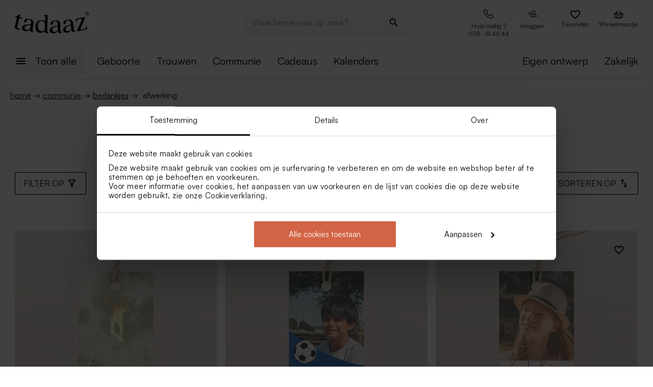

--- FILE ---
content_type: text/html; charset=utf-8
request_url: https://tadaaz.nl/nl/communie/bedankjes/afwerking/labels
body_size: 91474
content:
<!DOCTYPE html><html lang="nl-NL" translate="no"><head><meta charSet="utf-8" data-next-head=""/><meta name="viewport" content="minimum-scale=1, initial-scale=1, width=device-width, shrink-to-fit=no" class="jsx-2271256970" data-next-head=""/><script data-culture="nl" id="Cookiebot" data-cbid="0f48b9df-8218-4458-a547-4b0cb597657d" type="text/javascript" async="" src="https://consent.cookiebot.com/uc.js" class="jsx-2271256970" data-next-head="">// 2.95.0 - 2025-07-07T17:36:26.778Z
!function(){function finallyConstructor(callback){var constructor=this.constructor;return this.then((function(value){return constructor.resolve(callback()).then((function(){return value}))}),(function(reason){return constructor.resolve(callback()).then((function(){return constructor.reject(reason)}))}))}function allSettled(arr){var P=this;return new P((function(resolve,reject){if(!arr||void 0===arr.length)return reject(new TypeError(typeof arr+" "+arr+" is not iterable(cannot read property Symbol(Symbol.iterator))"));var args=Array.prototype.slice.call(arr);if(0===args.length)return resolve([]);var remaining=args.length;function res(i,val){if(val&&("object"==typeof val||"function"==typeof val)){var then=val.then;if("function"==typeof then)return void then.call(val,(function(val){res(i,val)}),(function(e){args[i]={status:"rejected",reason:e},0==--remaining&&resolve(args)}))}args[i]={status:"fulfilled",value:val},0==--remaining&&resolve(args)}for(var i=0;i<args.length;i++)res(i,args[i])}))}var setTimeoutFunc=setTimeout;function isArray(x){return Boolean(x&&void 0!==x.length)}function noop(){}function bind(fn,thisArg){return function(){fn.apply(thisArg,arguments)}}function Promise$2(fn){if(!(this instanceof Promise$2))throw new TypeError("Promises must be constructed via new");if("function"!=typeof fn)throw new TypeError("not a function");this._state=0,this._handled=!1,this._value=void 0,this._deferreds=[],doResolve(fn,this)}function handle(self,deferred){for(;3===self._state;)self=self._value;0!==self._state?(self._handled=!0,Promise$2._immediateFn((function(){var cb=1===self._state?deferred.onFulfilled:deferred.onRejected;if(null!==cb){var ret;try{ret=cb(self._value)}catch(e){return void reject(deferred.promise,e)}resolve(deferred.promise,ret)}else(1===self._state?resolve:reject)(deferred.promise,self._value)}))):self._deferreds.push(deferred)}function resolve(self,newValue){try{if(newValue===self)throw new TypeError("A promise cannot be resolved with itself.");if(newValue&&("object"==typeof newValue||"function"==typeof newValue)){var then=newValue.then;if(newValue instanceof Promise$2)return self._state=3,self._value=newValue,void finale(self);if("function"==typeof then)return void doResolve(bind(then,newValue),self)}self._state=1,self._value=newValue,finale(self)}catch(e){reject(self,e)}}function reject(self,newValue){self._state=2,self._value=newValue,finale(self)}function finale(self){2===self._state&&0===self._deferreds.length&&Promise$2._immediateFn((function(){self._handled||Promise$2._unhandledRejectionFn(self._value)}));for(var i=0,len=self._deferreds.length;i<len;i++)handle(self,self._deferreds[i]);self._deferreds=null}function Handler(onFulfilled,onRejected,promise){this.onFulfilled="function"==typeof onFulfilled?onFulfilled:null,this.onRejected="function"==typeof onRejected?onRejected:null,this.promise=promise}function doResolve(fn,self){var done=!1;try{fn((function(value){done||(done=!0,resolve(self,value))}),(function(reason){done||(done=!0,reject(self,reason))}))}catch(ex){if(done)return;done=!0,reject(self,ex)}}function initializeMutationHandlerFallback(window,cookieConsent,document){var testdoc=document.implementation.createHTMLDocument("");testdoc.documentElement.innerHTML="<html><head><script><\/script></head><body></body></html>",document.replaceChild(document.importNode(testdoc.documentElement,!0),document.documentElement),cookieConsent.mutationFallback=!0,"function"==typeof window.stop&&window.stop(),mutationHandlerFallback(cookieConsent,document,null)}function mutationHandlerFallback(cookieConsent,document,charset){var xhr=new XMLHttpRequest,content="";xhr.onreadystatechange=function(){xhr.readyState===XMLHttpRequest.DONE&&(content=xhr.responseText,mutationHandlerFallbackInit(window,cookieConsent,document,content))},xhr.open("GET",document.URL,!0),charset&&xhr.overrideMimeType("text/html; charset="+charset),xhr.send(null)}function mutationHandlerFallbackInit(window,cookieConsent,document,content){if(cookieConsent.configuration.loaded||cookieConsent.configuration.loadRetry>30){if(cookieConsent.configuration.loaded=!0,cookieConsent.configuration.loadRetry=0,!cookieConsent.mutationHandlerFallbackCharsetLoaded){cookieConsent.mutationHandlerFallbackCharsetLoaded=!0;var regexCharset=/<meta.*?charset=["'].*charset=([^"']+)["'][^>]*>/g,matchCharset=regexCharset.exec(content);if(matchCharset||(regexCharset=/<meta charset=["']([^"']+)["'][^>]*>/g,matchCharset=regexCharset.exec(content)),matchCharset&&matchCharset.length>1){var currentCharset=matchCharset[1];if("utf-8"!==currentCharset.toLowerCase())return void mutationHandlerFallback(cookieConsent,document,matchCharset[1])}}var doc=document.implementation.createHTMLDocument(""+(document.title||""));document.replaceChild(document.importNode(doc.documentElement,!0),document.documentElement),document.documentElement.innerHTML=content;for(var i=0;i<cookieConsent.mutationFallbackDocAttributes.length;i++)document.documentElement.setAttribute(cookieConsent.mutationFallbackDocAttributes[i].name,cookieConsent.mutationFallbackDocAttributes[i].value);var regex=/<\s*body[^>]*>/g,match=regex.exec(content);if(match&&match.length>0&&"<body>"!==match[0])try{var testdoc=document.implementation.createHTMLDocument("");testdoc.documentElement.innerHTML="<html><head><script><\/script></head>"+match[0]+"</body></html>";for(var j=0;j<testdoc.body.attributes.length;j++)try{document.body.setAttribute(testdoc.body.attributes[j].name,testdoc.body.attributes[j].value)}catch(e){}}catch(e){}var baseTags=document.getElementsByTagName("base");if(baseTags.length>0&&navigator.userAgent.match(/IEMobile|Trident/i)){var all=document.getElementsByTagName("*");[].forEach.call(all,(function(node){if("LINK"===node.tagName&&(node.cookiebotTagHash=window.CookieConsent.tagHash(node)),node.hasAttribute("src"))node.src=node.src?cookieConsent.resolveURL(node.src):"";else if(node.hasAttribute("href")&&(node.href=node.href?cookieConsent.resolveURL(node.href):"","LINK"===node.tagName&&node.hasAttribute("rel"))){var linkClone=node.cloneNode(!0);linkClone.cookiebotTagHash=node.cookiebotTagHash;var cloneParentNode=node.parentNode;cloneParentNode&&cloneParentNode.insertBefore(linkClone,node),cloneParentNode&&cloneParentNode.removeChild(node)}}))}var scripts=document.getElementsByTagName("script");[].forEach.call(scripts,(function(node){if(cookieConsent.isCookiebotCoreNode(node)||node.hasAttribute("data-cookieconsent"))node.hasAttribute("data-cookieconsent")&&"ignore"===node.getAttribute("data-cookieconsent")&&(node.removeAttribute("data-cookieconsent"),cookieConsent.fallbackScriptNodes.push(node));else{var tagCategories="",tagURL="",hasSrc=!1;node.hasAttribute("src")&&(tagURL=node.getAttribute("src")||"",hasSrc=!0),node.cookiebotTagHash=window.CookieConsent.tagHash(node),tagCategories=cookieConsent.getTagCookieCategories(node.outerHTML,tagURL,node,!0),hasSrc&&""!==tagCategories&&tagURL.toLocaleLowerCase().indexOf("jquery")>=0&&(tagCategories=""),""!==tagCategories&&(null!=node.type&&void 0!==node.type&&""!==node.type&&"text/plain"!==node.type&&(node.origScriptType=node.type),node.type="text/plain",node.setAttribute("data-cookieconsent",tagCategories)),node.hasAttribute("defer")?cookieConsent.fallbackDeferNodes.push(node):cookieConsent.fallbackScriptNodes.push(node)}})),loadFallbackScriptNodes(window,cookieConsent,document,cookieConsent.fallbackScriptNodes),mutationHandlerFallbackMarkupTag(window,cookieConsent,document,"video"),mutationHandlerFallbackMarkupTag(window,cookieConsent,document,"audio"),mutationHandlerFallbackMarkupTag(window,cookieConsent,document,"picture"),mutationHandlerFallbackMarkupTag(window,cookieConsent,document,"source"),mutationHandlerFallbackMarkupTag(window,cookieConsent,document,"iframe"),mutationHandlerFallbackMarkupTag(window,cookieConsent,document,"img"),mutationHandlerFallbackMarkupTag(window,cookieConsent,document,"embed"),cookieConsent.mutationFallback=!1,cookieConsent.dialog&&cookieConsent.dialog.visible&&cookieConsent.show(!1),(cookieConsent.consented||cookieConsent.declined)&&cookieConsent.triggerOnloadEvents()}else setTimeout((function(){mutationHandlerFallbackInit(window,cookieConsent,document,content)}),100)}function mutationHandlerFallbackMarkupTag(window,cookieConsent,doc,nodeType){var elements=doc.getElementsByTagName(nodeType);[].forEach.call(elements,(function(node){if(node.hasAttribute("data-cookieconsent")||cookieConsent.isCookiebotNode(node))node.hasAttribute("data-cookieconsent")&&"ignore"===node.getAttribute("data-cookieconsent")&&node.removeAttribute("data-cookieconsent");else if("IMG"!==node.tagName||!node.hasAttribute("src")||cookieConsent.getHostnameFromURL(node.src||"")!==window.location.hostname){var tagCategories="",tagURL="";if(node.hasAttribute("src")&&(tagURL=node.getAttribute("src")||""),node.cookiebotTagHash=window.CookieConsent.tagHash(node),tagCategories=cookieConsent.getTagCookieCategories(node.outerHTML,tagURL,node,!0),""!==tagCategories&&(node.setAttribute("data-cookieconsent",tagCategories),node.hasAttribute("src"))){var src=node.getAttribute("src")||"";node.origOuterHTML=node.outerHTML,node.setAttribute("data-cookieblock-src",src),node.removeAttribute("src")}}}))}function loadFallbackScriptNodes(window,cookieConsent,document,mutationNodes){if(cookieConsent.startJQueryHold(),mutationNodes.length>0){var node=mutationNodes.shift();if(!node||null!=node.type&&void 0!==node.type&&""!==node.type&&"text/javascript"!==node.type&&"application/javascript"!==node.type&&"module"!==node.type&&"text/plain"!==node.type)loadFallbackScriptNodes(window,cookieConsent,document,mutationNodes);else{var tagParent=node.parentNode,tagClone_1=cookieConsent.cloneScriptTag(node);cookieConsent.cloneEventListeners(node,tagClone_1),tagClone_1.consentProcessed="1";var hasSrc=!1;node.hasAttribute("src")&&(hasSrc=!0);var fireTagOnLoad=hasSrc&&!tagClone_1.hasAttribute("data-cookieconsent")&&!tagClone_1.hasAttribute("nomodule");fireTagOnLoad&&(tagClone_1.onload=function(){tagClone_1.isloaded=!0,loadFallbackScriptNodes(window,cookieConsent,document,mutationNodes),cookieConsent.startJQueryHold()},tagClone_1.onerror=function(){tagClone_1.isloaded=!0,loadFallbackScriptNodes(window,cookieConsent,document,mutationNodes),cookieConsent.startJQueryHold()}),tagClone_1.hasAttribute("data-cookieconsent")&&"ignore"!==tagClone_1.getAttribute("data-cookieconsent")&&(tagClone_1.type="text/plain"),tagParent=node.parentNode,null!=tagParent&&(tagParent.insertBefore(tagClone_1,node),tagParent.removeChild(node)),fireTagOnLoad||loadFallbackScriptNodes(window,cookieConsent,document,mutationNodes)}}else cookieConsent.fallbackDeferNodes.length>0?loadFallbackScriptNodes(window,cookieConsent,document,cookieConsent.fallbackDeferNodes):(cookieConsent.runScripts(),setTimeout((function(){if(cookieConsent.stopOverrideEventListeners(),cookieConsent.endJQueryHold(),"undefined"!=typeof EventTarget){var evt=document.createEvent("Event");evt.initEvent("readystatechange",!0,!0),document.dispatchEvent(evt),evt=document.createEvent("Event"),evt.initEvent("DOMContentLoaded",!0,!0),document.dispatchEvent(evt),evt=document.createEvent("Event"),evt.initEvent("load",!0,!0),window.dispatchEvent(evt),evt=document.createEvent("Event"),evt.initEvent("onload",!0,!0),window.dispatchEvent(evt)}}),500))}Promise$2.prototype.catch=function(onRejected){return this.then(null,onRejected)},Promise$2.prototype.then=function(onFulfilled,onRejected){var prom=new this.constructor(noop);return handle(this,new Handler(onFulfilled,onRejected,prom)),prom},Promise$2.prototype.finally=finallyConstructor,Promise$2.all=function(arr){return new Promise$2((function(resolve,reject){if(!isArray(arr))return reject(new TypeError("Promise.all accepts an array"));var args=Array.prototype.slice.call(arr);if(0===args.length)return resolve([]);var remaining=args.length;function res(i,val){try{if(val&&("object"==typeof val||"function"==typeof val)){var then=val.then;if("function"==typeof then)return void then.call(val,(function(val){res(i,val)}),reject)}args[i]=val,0==--remaining&&resolve(args)}catch(ex){reject(ex)}}for(var i=0;i<args.length;i++)res(i,args[i])}))},Promise$2.allSettled=allSettled,Promise$2.resolve=function(value){return value&&"object"==typeof value&&value.constructor===Promise$2?value:new Promise$2((function(resolve){resolve(value)}))},Promise$2.reject=function(value){return new Promise$2((function(resolve,reject){reject(value)}))},Promise$2.race=function(arr){return new Promise$2((function(resolve,reject){if(!isArray(arr))return reject(new TypeError("Promise.race accepts an array"));for(var i=0,len=arr.length;i<len;i++)Promise$2.resolve(arr[i]).then(resolve,reject)}))},Promise$2._immediateFn="function"==typeof setImmediate&&function(fn){setImmediate(fn)}||function(fn){setTimeoutFunc(fn,0)},Promise$2._unhandledRejectionFn=function _unhandledRejectionFn(err){"undefined"!=typeof console&&console&&console.warn("Possible Unhandled Promise Rejection:",err)};var CATEGORY_PREFERENCES="preferences",CATEGORY_STATISTICS="statistics",CATEGORY_MARKETING="marketing";function cookieCategoriesFromNumberArray(catNumberArray){for(var categoryString="",i=0;i<catNumberArray.length;i++)switch(""!==categoryString&&(categoryString+=","),Number(catNumberArray[i])){case 2:categoryString+="preferences";break;case 3:categoryString+="statistics";break;case 4:""!==categoryString&&-1!==categoryString.indexOf("marketing")||(categoryString+="marketing")}return""!==categoryString&&","===categoryString.slice(-1)&&(categoryString=categoryString.substring(0,categoryString.length-1)),categoryString}var __assign=function(){return __assign=Object.assign||function __assign(t){for(var s,i=1,n=arguments.length;i<n;i++)for(var p in s=arguments[i],s)Object.prototype.hasOwnProperty.call(s,p)&&(t[p]=s[p]);return t},__assign.apply(this,arguments)},fetchJsonData=function(url,onSuccess,onError){var xmlhttp=new XMLHttpRequest;xmlhttp.onreadystatechange=function(){if(4===this.readyState&&this.status>=200&&this.status<=299){if(204===this.status)return void onSuccess({});try{var json=JSON.parse(this.responseText);onSuccess(json)}catch(e){onError&&onError({status:this.status,message:"JSON.parse error: "+e.message})}}else 4===this.readyState&&onError&&onError({status:this.status,message:this.responseText})},xmlhttp.onerror=function(){onError&&onError({status:-1,message:"onerror"})},xmlhttp.open("GET",url,!0),xmlhttp.send()};function isCookiebotNode(cookieConsent,node){var hasMatch=!1;if(node.hasAttribute("src")){var url=node.getAttribute("src").toLowerCase();0!==url.indexOf(cookieConsent.host)&&0!==url.indexOf(cookieConsent.CDN)||(hasMatch=!0)}return hasMatch}var resolveURL=function(url){if(""!==url){var a=document.createElementOrig("a");return a.href=url,a.cloneNode(!1).href}return url},hashCode=function(s){if(void 0===s)return"";var ss=s.replace(/\r\n|\n|\r|\t|\s/g,""),h=0,l=ss.length,i=0;if(l>0)for(;i<l;)h=(h<<5)-h+ss.charCodeAt(i++)|0;return h},getHostnameFromURL=function(url){try{var a=document.createElementOrig("a");return a.href=url,a.cloneNode(!1).hostname}catch(e){return""}},resolvedPromise=function(PromiseConstructor){return new PromiseConstructor((function(resolve,_){resolve()}))},createTimeoutPromise=function(PromiseConstructor,timeoutMs){return new PromiseConstructor((function(resolve){setTimeout(resolve,timeoutMs)}))},getTruncatedString=function(value,length){return value.length>length?value.substring(0,length-3)+"...":value},CATEGORY_ID_PREFERENCES=2,CATEGORY_ID_STATISTICS=3,CATEGORY_ID_MARKETING=4;function cookiesNumberCategoriesFromStringArray(categoryStrings){for(var categoryNumberArray=[],i=0;i<categoryStrings.length;i++){var categoryString=categoryStrings[i];switch(categoryString){case"preferences":categoryNumberArray.push(2);break;case"statistics":categoryNumberArray.push(3);break;case"marketing":categoryNumberArray.push(4)}}return categoryNumberArray}function getCookieListFromObject(cookieObject){return[cookieObject.CookieName,"","","","",cookieObject.CookieStorageType.toString(),cookieObject.CookieNameRegex||""]}function onSuccess(cookieConsent,shouldFetchCookies){var logConsentJsonUrl=cookieConsent.host+cookieConsent.serial+"/"+cookieConsent.domain+"/cookies.json";shouldFetchCookies?fetchJsonData(logConsentJsonUrl,(function(data){var advertisingCookiesList=data.AdvertisingCookies.map((function(cookie){return getCookieListFromObject(cookie)})),preferenceCookiesList=data.PreferenceCookies.map((function(cookie){return getCookieListFromObject(cookie)})),statisticsCookiesList=data.StatisticCookies.map((function(cookie){return getCookieListFromObject(cookie)})),unclassifiedCookiesList=data.UnclassifiedCookies.map((function(cookie){return getCookieListFromObject(cookie)}));cookieConsent.cookieList=__assign(__assign({},cookieConsent.cookieList),{cookieTableAdvertising:advertisingCookiesList,cookieTablePreference:preferenceCookiesList,cookieTableStatistics:statisticsCookiesList,cookieTableUnclassified:unclassifiedCookiesList}),cookieConsent.init(),cookieConsent.resetCookies()})):(cookieConsent.init(),cookieConsent.resetCookies())}function logConsent(cookieConsent,consentURL,asyncLoad,shouldFetchCookies){var truncatedLogConsentUrl=getTruncatedString(consentURL,4096);window.CookieConsent.getScript(truncatedLogConsentUrl,asyncLoad,(function(){onSuccess(cookieConsent,shouldFetchCookies)}))}var hasFramework=function(cookieConsent){return cookieConsent.hasFramework&&!cookieConsent.frameworkBlocked&&"tcfv2.2"===cookieConsent.framework.toLowerCase()},createBannerQueryParameters=function(cookieConsent,ucScriptElement){return{serial:cookieConsent.getURLParam("cbid")||ucScriptElement.getAttribute("data-cbid")||void 0,mode:cookieConsent.getURLParam("mode")||ucScriptElement.getAttribute("data-mode")||void 0,culture:cookieConsent.getURLParam("culture")||ucScriptElement.getAttribute("data-culture")||void 0,type:cookieConsent.getURLParam("type")||ucScriptElement.getAttribute("data-type")||void 0,level:cookieConsent.getURLParam("level")||ucScriptElement.getAttribute("data-level")||void 0,domainPath:cookieConsent.getURLParam("path")||ucScriptElement.getAttribute("data-path")||void 0,userCountry:cookieConsent.getURLParam("user_country")||ucScriptElement.getAttribute("data-user-country")||void 0}},createBanner=function(cookieConsent,isRenewal){var ucScriptElement=document.getElementById(cookieConsent.scriptId)||cookieConsent.scriptElement;if(!ucScriptElement)return console.warn("Error: Can't read data values from the cookie script tag - make sure to set script attribute ID."),resolvedPromise(cookieConsent.Promise);var parameters=createBannerQueryParameters(cookieConsent,ucScriptElement);if(!parameters.serial)return console.warn("Error: Cookie script tag attribute 'data-cbid' is missing."),resolvedPromise(cookieConsent.Promise);if(!cookieConsent.isGUID(parameters.serial))return console.warn("Error: Cookie script tag ID %s is not a valid key.",parameters.serial),resolvedPromise(cookieConsent.Promise);var serial=parameters.serial,mode=parameters.mode,culture=parameters.culture,type=parameters.type,level=parameters.level,domainPath=parameters.domainPath,userCountry=parameters.userCountry;if(cookieConsent.serial=serial,!cookieConsent.cookieEnabled)return cookieConsent.consented=!1,cookieConsent.declined=!0,cookieConsent.hasResponse=!0,cookieConsent.consent.preferences=!1,cookieConsent.consent.statistics=!1,cookieConsent.consent.marketing=!1,cookieConsent.consentID="-3",cookieConsent.consent.stamp="-3",resolvedPromise(cookieConsent.Promise);var querystrings=["renew="+(isRenewal?"true":"false"),"referer="+encodeURIComponent(window.location.hostname),"dnt="+(cookieConsent.doNotTrack?"true":"false"),"init=false"];return isRenewal&&querystrings.push("nocache="+(new Date).getTime()),mode&&querystrings.push("mode="+mode),culture&&querystrings.push("culture="+culture),type&&querystrings.push("type="+type),level&&querystrings.push("level="+level),domainPath&&querystrings.push("path="+encodeURIComponent(domainPath)),userCountry&&querystrings.push("usercountry="+userCountry),cookieConsent.framework&&querystrings.push("framework="+cookieConsent.framework),cookieConsent.geoRegions.length>0&&querystrings.push("georegions="+encodeURIComponent(JSON.stringify(cookieConsent.geoRegions))),cookieConsent.isbulkrenewal&&querystrings.push("bulkrenew=1"),cookieConsent.isbulkrenewal=!1,new cookieConsent.Promise((function(resolve){cookieConsent.getScript(cookieConsent.host+serial+"/cc.js?"+querystrings.join("&"),!0,resolve)}))},createWidgetIconUrl=function(cdnHost){return cdnHost+"Scripts/widgetIcon.min.js"};function tagString(node){if(node.nodeType===Node.TEXT_NODE||node.nodeType===Node.CDATA_SECTION_NODE)return node.nodeValue&&node.nodeValue.trim()||"";if(node.nodeType===Node.ELEMENT_NODE){for(var attrs=[],i=node.attributes.length;i--;){var attr=node.attributes[i];"style"!==attr.name&&attrs.push(attr.name+"="+attr.value)}attrs.sort();for(var children=[],j=0,len=node.childNodes.length;j<len;j++){var childNode=node.childNodes[j],string=tagString(childNode);""!==string&&children.push(string)}return node.tagName+";"+attrs.join(";")+(children.length?"["+children.join("|")+"]":"")}return""}function tagHash(el){for(var str=tagString(el),hash1=5381,hash2=52711,k=str.length;k--;){var char=str.charCodeAt(k);hash1=33*hash1^char,hash2=33*hash2^char}var hash=4096*(hash1>>>0)+(hash2>>>0);return hash.toString()}function isNodeIgnoredFromInlineConfig(cookieConsent,node){var tagConfiguration=cookieConsent.inlineConfiguration&&cookieConsent.inlineConfiguration.TagConfiguration,isIgnored=!1;if(node.id&&tagConfiguration&&tagConfiguration.length>0)for(var i=0;i<tagConfiguration.length;i++){var tag=tagConfiguration[i];if(tag.id===node.id&&tag.ignore){isIgnored=!0;break}}return isIgnored}function initMutationObserver(window,document,cookieConsent){var writeOverride=function(node){var lastChild;document.body?(document.body.insertAdjacentHTML("beforeend",node),lastChild=document.body.lastChild):(document.head.insertAdjacentHTML("beforeend",node),lastChild=document.head.lastChild),lastChild&&lastChild.tagName&&"SCRIPT"===lastChild.tagName&&void 0===lastChild.cookieScriptProcessed&&void 0===lastChild.CB_isClone&&void 0===lastChild.consentProcessed&&void 0===lastChild.cookiesProcessed&&(lastChild.consentProcessed="1",cookieConsent.RunScriptTags([lastChild]))};document.write=writeOverride,cookieConsent.overrideEventListeners();var isMutationBrowser=!0;if("function"!=typeof MutationObserver&&"object"!=typeof MutationObserver&&(isMutationBrowser=!1),isMutationBrowser&&navigator.userAgent.match(/IEMobile|Trident|Edge/i)&&(isMutationBrowser=!1),document&&document.documentElement&&(document.documentElement.hasAttribute("ng-app")&&(cookieConsent.mutationAppName=document.documentElement.getAttribute("ng-app"),document.documentElement.removeAttribute("ng-app")),document.documentElement.attributes))for(var j=0;j<document.documentElement.attributes.length;j++){var attrName=document.documentElement.attributes[j].name,attrValue="";document.documentElement.attributes[j].value&&(attrValue=document.documentElement.attributes[j].value),cookieConsent.mutationFallbackDocAttributes.push({name:attrName,value:attrValue})}isMutationBrowser?(cookieConsent.mutationObserver=new MutationObserver(cookieConsent.mutationHandler),cookieConsent.mutationObserver.observe(document.documentElement,{childList:!0,subtree:!0}),cookieConsent.downloadConfiguration()):window.cookieconsentscriptfallbackpreloaded||(window.cookieconsentscriptfallbackpreloaded=!0,initializeMutationHandlerFallback(window,cookieConsent,document),cookieConsent.downloadConfiguration())}function stopMutationObserver(window,cookieConsent){null!=cookieConsent.mutationObserver&&(window.CookieConsent.processPostPonedMutations(),window.CookieConsent.dequeueNonAsyncScripts(cookieConsent.nonAsyncMutations),cookieConsent.mutationObserver.disconnect(),cookieConsent.mutationObserver=null)}function mutationHandler(window,document,mutationsList){if(window.CookieConsent){var doPostPoneMutation=!0;window.CookieConsent.configuration.loaded&&(doPostPoneMutation=!1,window.CookieConsent.processPostPonedMutations());for(var j=0;j<mutationsList.length;j++){var mutationRecord=mutationsList[j];if("childList"===mutationRecord.type)for(var i=0;i<mutationRecord.addedNodes.length;i++){var node=mutationRecord.addedNodes[i],isNodeIgnored=isNodeIgnoredFromInlineConfig(window.CookieConsent,node);if(1===node.nodeType&&!node.hasAttribute("data-cookieconsent")&&void 0===node.CB_isClone&&void 0===node.isCookiebotDynamicTag&&!isNodeIgnored){if(null==window.CookieConsent.mutationHandlerFirstScript&&"SCRIPT"===node.tagName){window.CookieConsent.mutationHandlerFirstScript=node;for(var scripts=document.getElementsByTagName("script"),k=0;k<scripts.length;k++){var currentScript=scripts[k];if(!currentScript.hasAttribute("data-cookieconsent")){window.CookieConsent.isCookiebotNode(currentScript)||console.warn("WARNING: The Cookiebot script tag must be the first to load for auto-blocking to work.",currentScript);break}}}node.cookiebotTagHash=window.CookieConsent.tagHash(node),doPostPoneMutation||"SCRIPT"===node.tagName?window.CookieConsent.postponeMutation(node):window.CookieConsent.processMutation(node,!1)}}}}}function runScriptTags(window,cookieConsent,tagContainer){if(tagContainer.length>0){var currentTag=tagContainer.shift();currentTag.cookiesProcessed=void 0;var tagConsentLevels=[];currentTag.hasAttribute("data-cookieconsent")&&(tagConsentLevels=currentTag.getAttribute("data-cookieconsent").toLowerCase().split(","));for(var canExecute=!0,j=0;j<tagConsentLevels.length;j++){var consentReq=tagConsentLevels[j].replace(/^\s*/,"").replace(/\s*$/,"");"preferences"!==consentReq||window.CookieConsent.consent.preferences||(canExecute=!1),"statistics"!==consentReq||window.CookieConsent.consent.statistics||(canExecute=!1),"marketing"!==consentReq||window.CookieConsent.consent.marketing||(canExecute=!1)}if(canExecute){var tagParent=currentTag.parentNode,nextElement=currentTag.nextElementSibling,tagClone=cookieConsent.cloneScriptTag(currentTag),hasSrc=!1;tagClone.hasAttribute("src")&&(hasSrc=!0);var fireTagOnLoad=hasSrc&&!tagClone.hasAttribute("nomodule");tagClone.hasAttribute("async")&&tagClone.removeAttribute("async"),void 0!==currentTag.origScriptType&&(tagClone.type=currentTag.origScriptType),fireTagOnLoad&&(tagClone.onload=function(){window.CookieConsent.RunScriptTags(tagContainer)},tagClone.onerror=function(){window.CookieConsent.RunScriptTags(tagContainer)}),cookieConsent.cloneEventListeners(currentTag,tagClone),null!=tagParent&&(tagParent.removeChild(currentTag),tagParent.insertBefore(tagClone,nextElement||null)),fireTagOnLoad||cookieConsent.RunScriptTags(tagContainer)}else cookieConsent.RunScriptTags(tagContainer)}}function cloneScriptTag(document,currentTag){for(var tagClone=document.createElementOrig("script"),k=0;k<currentTag.attributes.length;k++)tagClone.setAttribute(currentTag.attributes[k].name,currentTag.attributes[k].value);return currentTag.hasAttribute("nomodule")&&tagClone.setAttribute("nomodule",""),void 0!==currentTag.text&&(tagClone.text=currentTag.text),tagClone.setAttribute("type","text/javascript"),tagClone}function overrideEventListeners(cookieConsent){cookieConsent.mutateEventListeners=!0,"undefined"!=typeof EventTarget&&void 0===EventTarget.prototype.addEventListenerBase&&(EventTarget.prototype.addEventListenerBase=EventTarget.prototype.addEventListener,EventTarget.prototype.addEventListener=function(type,callback,options){cookieConsent.mutateEventListeners&&!cookieConsent.isInternalEventListener(type,this,callback)?"DOMContentLoaded"===type||"load"===type||"onload"===type||"readystatechange"===type?cookieConsent.mutationOnloadEventListeners.push({target:this,type:type,listener:callback,options:options}):(cookieConsent.mutationEventListeners.push({target:this,type:type,listener:callback,options:options}),this.addEventListenerBase(type,callback,options)):this.addEventListenerBase(type,callback,options)})}function stopOverrideEventListeners(window,cookieConsent){cookieConsent.mutateEventListeners&&setTimeout((function(){cookieConsent.mutateEventListeners=!1,cookieConsent.applyOverrideEventListeners(),""!==cookieConsent.mutationAppName&&window.angular&&window.angular.bootstrap&&window.angular.bootstrap(document.documentElement,[cookieConsent.mutationAppName])}),1)}function processPostPonedMutations(cookieConsent){if(cookieConsent.postPonedMutations.length>0){for(var j=0;j<cookieConsent.postPonedMutations.length;j++){var postPonedNode=cookieConsent.postPonedMutations[j];cookieConsent.processMutation(postPonedNode,!0)}cookieConsent.postPonedMutations=[]}}function dequeueNonAsyncScripts(cookieConsent,mutationNodes){if(mutationNodes.length>0){var node=mutationNodes.shift();if("SCRIPT"===(null==node?void 0:node.tagName)&&void 0===node.cookieScriptProcessed){node.cookieScriptProcessed=1,cookieConsent.startJQueryHold();var tagURL="",tagCategories="",hasSrc=!1;if(node.hasAttribute("src")&&(tagURL=node.getAttribute("src")||"",hasSrc=!0),void 0!==node.origOuterHTML&&(tagCategories=cookieConsent.getTagCookieCategories(node.origOuterHTML,tagURL,node,!0)),hasSrc&&""!==tagCategories&&tagURL.toLocaleLowerCase().indexOf("jquery")>=0&&(tagCategories=""),""!==tagCategories)node.type="text/plain",node.setAttribute("data-cookieconsent",tagCategories),cookieConsent.dequeueNonAsyncScripts(mutationNodes);else if("text/plain"===node.type){var tagParent=node.parentNode,tagClone=cookieConsent.cloneScriptTag(node);cookieConsent.cloneEventListeners(node,tagClone),tagClone.consentProcessed="1",tagClone.CB_isClone=1;var fireTagOnLoad=hasSrc&&!tagClone.hasAttribute("data-cookieconsent")&&!tagClone.hasAttribute("nomodule");fireTagOnLoad&&(tagClone.onload=function(){cookieConsent.dequeueNonAsyncScripts(mutationNodes)},tagClone.onerror=function(){cookieConsent.dequeueNonAsyncScripts(mutationNodes)}),tagClone.origOuterHTML=node.origOuterHTML,void 0!==node.origScriptType&&(tagClone.type=node.origScriptType);try{null!=tagParent&&(tagParent.insertBefore(tagClone,node),tagParent.removeChild(node))}catch(e){}fireTagOnLoad||cookieConsent.dequeueNonAsyncScripts(mutationNodes)}else cookieConsent.dequeueNonAsyncScripts(mutationNodes)}else cookieConsent.dequeueNonAsyncScripts(mutationNodes)}else cookieConsent.deferMutations.length>0?cookieConsent.dequeueNonAsyncScripts(cookieConsent.deferMutations):(cookieConsent.runScripts(),setTimeout((function(){cookieConsent.stopOverrideEventListeners(),cookieConsent.endJQueryHold()}),1e3))}function processMutation(cookieConsent,node,isPostPoned){var canProcess=!0;if(!isPostPoned&&cookieConsent.isCookiebotNode(node)&&(canProcess=!1),node.consentProcessed&&"1"===node.consentProcessed?canProcess=!1:node.consentProcessed="1",canProcess){var tagCategories="",tagURL="",hasSrc=!1;if("SCRIPT"===node.tagName){var scriptNode=node;if(scriptNode.hasAttribute("src")&&(tagURL=scriptNode.getAttribute("src"),hasSrc=!0),isPostPoned?void 0!==scriptNode.origOuterHTML&&(tagCategories=cookieConsent.getTagCookieCategories(scriptNode.origOuterHTML,tagURL,node,!0)):(tagCategories=cookieConsent.getTagCookieCategories(scriptNode.outerHTML,tagURL,node,!0),null!=scriptNode.type&&void 0!==scriptNode.type&&""!==scriptNode.type&&"text/plain"!==scriptNode.type&&(scriptNode.origScriptType=scriptNode.type)),hasSrc&&""!==tagCategories&&tagURL.toLocaleLowerCase().indexOf("jquery")>=0&&(tagCategories=""),""!==tagCategories)scriptNode.type="text/plain",scriptNode.setAttribute("data-cookieconsent",tagCategories);else if(isPostPoned&&"text/plain"===scriptNode.type){var tagParent=scriptNode.parentNode,tagClone=cookieConsent.cloneScriptTag(scriptNode);cookieConsent.cloneEventListeners(node,tagClone),tagClone.consentProcessed="1",tagClone.CB_isClone=1,isPostPoned&&(tagClone.origOuterHTML=scriptNode.origOuterHTML,void 0!==scriptNode.origScriptType&&(tagClone.type=scriptNode.origScriptType)),null!=tagParent&&(tagParent.insertBefore(tagClone,node),tagParent.removeChild(node))}}else if("IFRAME"===node.tagName||"IMG"===node.tagName||"EMBED"===node.tagName||"VIDEO"===node.tagName||"AUDIO"===node.tagName||"PICTURE"===node.tagName||"SOURCE"===node.tagName){if(!isPostPoned&&node.hasAttribute("src")&&!cookieConsent.isCookiebotNode(node)&&!node.hasAttribute("data-lazy-type")){node.origOuterHTML=node.outerHTML;var nodeSrc=node.getAttribute("src");"IFRAME"===node.tagName&&"about:blank"!==nodeSrc&&""!==nodeSrc&&(node.setAttribute("data-cookieblock-src",nodeSrc),node.removeAttribute("src"))}if("IMG"===node.tagName&&node.hasAttribute("data-image_src")&&node.setAttribute("src",node.getAttribute("data-image_src")),node.hasAttribute("data-cookieblock-src")&&!node.hasAttribute("src")&&!node.hasAttribute("data-lazy-type")&&!node.hasAttribute("data-image_src"))if(tagURL=node.getAttribute("data-cookieblock-src"),tagCategories=cookieConsent.getTagCookieCategories(node.origOuterHTML,tagURL,node,!0),""!==tagCategories){node.setAttribute("data-cookieconsent",tagCategories);var clone=node.cloneNode(!0);cookieConsent.cloneEventListeners(node,clone),clone.cookiebotTagHash=node.cookiebotTagHash,clone.CB_isClone=1,clone.consentProcessed="1";var cloneParentNode=node.parentNode;cloneParentNode.insertBefore(clone,node),cloneParentNode.removeChild(node),node=null}else if(node.hasAttribute("data-cookieblock-src")&&(node.setAttribute("src",node.getAttribute("data-cookieblock-src")),node.removeAttribute("data-cookieblock-src")),node.consentProcessed="1","SOURCE"===node.tagName){var cloneToActive=node.cloneNode(!0);cookieConsent.cloneEventListeners(node,cloneToActive),cloneToActive.cookiebotTagHash=node.cookiebotTagHash,cloneToActive.CB_isClone=1,cloneToActive.consentProcessed="1";var cloneParentNodeToActivate=node.parentNode;cloneParentNodeToActivate.removeChild(node),cloneParentNodeToActivate.appendChild(cloneToActive),node=null}}}}function postponeMutation(window,cookieConsent,nodeElement){if(nodeElement&&!cookieConsent.isCookiebotNode(nodeElement)){var scriptNode_1=nodeElement;if("SCRIPT"===nodeElement.tagName&&void 0!==scriptNode_1.type&&"text/javascript"!==scriptNode_1.type&&scriptNode_1.type.indexOf("-text/javascript")>-1&&(scriptNode_1.type="text/javascript"),"SCRIPT"!==scriptNode_1.tagName||null!=scriptNode_1.type&&void 0!==scriptNode_1.type&&""!==scriptNode_1.type&&"text/javascript"!==scriptNode_1.type&&"application/javascript"!==scriptNode_1.type&&"module"!==scriptNode_1.type&&"text/plain"!==scriptNode_1.type){if("IFRAME"===nodeElement.tagName||"IMG"===nodeElement.tagName||"EMBED"===nodeElement.tagName||"VIDEO"===nodeElement.tagName||"AUDIO"===nodeElement.tagName||"PICTURE"===nodeElement.tagName||"SOURCE"===nodeElement.tagName){var node=nodeElement;if("IMG"!==node.tagName||!node.hasAttribute("src")||cookieConsent.getHostnameFromURL(node.src)!==window.location.hostname){if(node.hasAttribute("src")&&!node.hasAttribute("data-lazy-type")&&!node.hasAttribute("data-image_src")&&!cookieConsent.isCookiebotNode(node)){node.origOuterHTML=node.outerHTML,node.setAttribute("data-cookieblock-src",node.getAttribute("src")),node.removeAttribute("src");var clone=node.cloneNode(!0);cookieConsent.cloneEventListeners(node,clone),clone.cookiebotTagHash=node.cookiebotTagHash,clone.CB_isClone=1;var cloneParentNode=node.parentNode;cloneParentNode.insertBefore(clone,node),cloneParentNode.removeChild(node),node=null,cookieConsent.postPonedMutations.push(clone)}null!=node&&"IMG"===node.tagName&&node.hasAttribute("data-image_src")&&node.setAttribute("src",node.getAttribute("data-image_src"))}}}else{cookieConsent.startJQueryHold(),scriptNode_1.origOuterHTML=scriptNode_1.outerHTML,null!=scriptNode_1.type&&void 0!==scriptNode_1.type&&""!==scriptNode_1.type&&"text/plain"!==scriptNode_1.type&&(scriptNode_1.origScriptType=scriptNode_1.type),scriptNode_1.type="text/plain";var beforeScriptExecuteListener_1=function(event){"text/plain"===scriptNode_1.getAttribute("type")&&event.preventDefault(),scriptNode_1.removeEventListener("beforescriptexecute",beforeScriptExecuteListener_1)};scriptNode_1.addEventListener("beforescriptexecute",beforeScriptExecuteListener_1),cookieConsent.hasResponse&&scriptNode_1.hasAttribute("src")&&!scriptNode_1.hasAttribute("nomodule")&&cookieConsent.preloadMutationScript(scriptNode_1.src),scriptNode_1.hasAttribute("defer")?(scriptNode_1.hasAttribute("async")&&scriptNode_1.removeAttribute("async"),cookieConsent.deferMutations.push(scriptNode_1)):cookieConsent.nonAsyncMutations.push(scriptNode_1)}}}function getTagCookieCategories(window,cookieConsent,outerhtml,tagURL,node,matchCommon){for(var categories="",j=0;j<cookieConsent.configuration.tags.length;j++){var currentTag=cookieConsent.configuration.tags[j];if(""!==tagURL&&currentTag.url&&""!==currentTag.url&&currentTag.url.toLowerCase()===tagURL.toLowerCase()){categories=cookieConsent.cookieCategoriesFromNumberArray(currentTag.cat);break}if(""!==tagURL&&currentTag.resolvedUrl&&""!==currentTag.resolvedUrl&&currentTag.resolvedUrl.toLowerCase()===cookieConsent.resolveURL(tagURL).toLowerCase()){categories=cookieConsent.cookieCategoriesFromNumberArray(currentTag.cat);break}if(node.hasAttribute("id")&&currentTag.tagID&&""!==currentTag.tagID){var tagID=node.getAttribute("id").toLowerCase();if(currentTag.tagID.toLowerCase()===tagID){categories=cookieConsent.cookieCategoriesFromNumberArray(currentTag.cat);break}}if(currentTag.tagHash&&""!==currentTag.tagHash&&node&&node.cookiebotTagHash&&""!==node.cookiebotTagHash&&currentTag.tagHash===node.cookiebotTagHash){categories=cookieConsent.cookieCategoriesFromNumberArray(currentTag.cat);break}if(currentTag.innerHash&&""!==currentTag.innerHash&&node&&node.innerHTML&&""!==node.innerHTML){var tagHashInner=cookieConsent.hashCode(node.innerHTML).toString();if(currentTag.innerHash===tagHashInner&&"0"!==tagHashInner){categories=cookieConsent.cookieCategoriesFromNumberArray(currentTag.cat);break}}if(currentTag.outerHash&&""!==currentTag.outerHash&&void 0!==outerhtml&&"undefined"!==outerhtml){var tagHashOuter=cookieConsent.hashCode(outerhtml).toString();if(currentTag.outerHash===tagHashOuter&&"0"!==tagHashOuter){categories=cookieConsent.cookieCategoriesFromNumberArray(currentTag.cat);break}}if(""!==tagURL&&currentTag.resolvedUrl&&""!==currentTag.resolvedUrl&&cookieConsent.configuration.trackingDomains.length>0&&"IMG"!==node.tagName&&"PICTURE"!==node.tagName){var tagDomain=cookieConsent.getHostnameFromURL(tagURL);if(""!==tagDomain&&tagDomain!==window.location.hostname)for(var k=0;k<cookieConsent.configuration.trackingDomains.length;k++){var currentRecord=cookieConsent.configuration.trackingDomains[k];if(tagDomain===currentRecord.d){categories=cookieConsent.cookieCategoriesFromNumberArray(currentRecord.c);break}}}}if(0===cookieConsent.configuration.tags.length&&matchCommon&&""!==tagURL&&""===categories){var tagdomain=tagURL.toLowerCase(),isAboluteURL=!0;if(0===tagdomain.indexOf("https://")&&tagdomain.length>8?tagdomain=tagdomain.substr(8):0===tagdomain.indexOf("http://")&&tagdomain.length>7?tagdomain=tagdomain.substr(7):0===tagdomain.indexOf("//")&&tagdomain.length>2?tagdomain=tagdomain.substr(2):isAboluteURL=!1,isAboluteURL&&(tagdomain.indexOf(":")>0&&(tagdomain=tagdomain.substr(0,tagdomain.indexOf(":"))),tagdomain.indexOf("/")>0&&(tagdomain=tagdomain.substr(0,tagdomain.indexOf("/"))),tagdomain.length>3))for(var i=0;i<cookieConsent.commonTrackers.domains.length;i++){var testDomain=cookieConsent.commonTrackers.domains[i];if(tagdomain.indexOf(testDomain.d)>=0){categories=cookieConsent.cookieCategoriesFromNumberArray(testDomain.c);break}}}return categories}function uspapi(command,version,callback){var APIVersion=1,uspData=null,isSuccess=!0,uspApplies=!0;if(window.CookieConsent&&""!==window.CookieConsent.userCountry&&-1===window.CookieConsent.regulationRegions.ccpa.indexOf(window.CookieConsent.userCountry.toLowerCase())&&(uspApplies=!1),1===version)if("getUSPData"===command)if(uspApplies){var uspString=1..toString();uspString+="Y",window.CookieConsent&&window.CookieConsent.hasResponse?window.CookieConsent.consent.marketing?uspString+="N":uspString+="Y":!window.CookieConsent||window.CookieConsent.hasResponse||navigator.globalPrivacyControl?uspString+="Y":uspString+="N",uspString+="Y",uspData={version:1,uspString:uspString}}else uspData={version:1,uspString:1..toString()+"---"};else isSuccess=!1;else isSuccess=!1;callback&&callback(uspData,isSuccess)}function addUspapiLocatorFrame(){if(!window.frames.__uspapiLocator)if(document.body){var iframe=document.createElement("iframe");iframe.style.cssText="display:none;position:absolute;width:1px;height:1px;top:-9999px;",iframe.name="__uspapiLocator",iframe.tabIndex=-1,iframe.setAttribute("role","presentation"),iframe.setAttribute("aria-hidden","true"),iframe.setAttribute("title","Blank"),document.body.appendChild(iframe)}else setTimeout(window.addUspapiLocatorFrame,5)}function handleUspapiMessage(event){var data=event&&event.data&&event.data.__uspapiCall;data&&"function"==typeof window.__uspapi&&window.__uspapi(data.command,data.version,(function(returnValue,success){var eventSource=event.source;null==eventSource||eventSource.postMessage({__uspapiReturn:{returnValue:returnValue,success:success,callId:data.callId}},"*")}))}function loadInlineTagConfiguration(cookieConsent){var tagConfiguration=cookieConsent.inlineConfiguration&&cookieConsent.inlineConfiguration.TagConfiguration;if(tagConfiguration&&tagConfiguration.length>0)for(var i=0;i<tagConfiguration.length;i++){var tag=tagConfiguration[i];if(tag.id){for(var j=0;j<cookieConsent.configuration.tags.length;j++){var currentTag=cookieConsent.configuration.tags[j];tag.id===currentTag.tagID&&cookieConsent.configuration.tags.splice(j,1)}var categoryNumberArray=cookiesNumberCategoriesFromStringArray(tag.categories||[]);cookieConsent.configuration.tags.push({id:0,tagID:tag.id,cat:categoryNumberArray,innerHash:"",outerHash:"",resolvedUrl:"",tagHash:"",type:"",url:""})}}}function getTcfConsentString(){return localStorage.getItem("cookiebotTcfConsentString")||""}function getGacmConsentString(){return localStorage.getItem("cookiebotGacmConsentString")||""}var Promise$1=void 0!==window.Promise&&-1!==window.Promise.toString().indexOf("[native code]")?window.Promise:Promise$2,latestTcData=null;void 0===window.CookieControl&&(window.CookieControl={}),window.CookieControl.Cookie=function(n){this.Promise=Promise$1,this.name=n,this.consented=!1,this.declined=!1,this.changed=!1,this.hasResponse=!1,this.consentID="0",this.consent={stamp:"0",necessary:!0,preferences:!1,statistics:!1,marketing:!1,method:null},this.isOutsideEU=!1,this.isOutOfRegion=!1,this.host="https://consent.cookiebot.com/",this.domain="",this.currentPath="/",this.doNotTrack=!1,this.consentLevel="strict",this.isRenewal=!1,this.forceShow=!1,this.dialog=null,this.responseMode="",this.serial="",this.scriptId="Cookiebot",this.scriptElement=null,this.whitelist=[],this.cookieList={cookieTablePreference:[],cookieTableStatistics:[],cookieTableAdvertising:[],cookieTableUnclassified:[]},this.pathlist=[],this.userIsInPath=!0,this.cookieEnabled=!0,this.versionChecked=!1,this.versionRequested=!1,this.version=1,this.latestVersion=1,this.isNewVersion=!1,this.CDN=null,this.source="",this.retryCounter=0,this.frameRetryCounter=0,this.bulkConsentFrameRetryCounter=0,this.setOnloadFrameRetryCounter=0,this.optOutLifetime=12,this.consentModeDisabled=!1,this.msConsentModeDisabled=!1,this.advertiserConsentModeEnabled=!0,this.consentModeDataRedaction="dynamic",this.consentLifetime=null,this.framework="",this.hasFramework=!1,this.frameworkBlocked=!1,this.frameworkLoaded=!1,this.iframeReady=!1,this.iframe=null,this.bulkconsent=null,this.bulkresetdomains=[],this.bulkconsentsubmitted=!1,this.isbulkrenewal=!1,this.handleCcpaOptinInFrontend=!1,this.wipe={preferences:!0,statistics:!0,marketing:!0},this.consentUTC=null,this.IABConsentString="",this.GACMConsentString="",this.dataLayerName=function(){function isContainer(name){return!!window.google_tag_manager[name].dataLayer}var containerName=window.google_tag_manager?Object.keys(window.google_tag_manager).filter(isContainer)[0]:null;return containerName?window.google_tag_manager[containerName].dataLayer.name:"dataLayer"}(),this.loaded=!1,this.autoblock=!1,this.mutationObserver=null,this.mutationCounter=0,this.mutationFallback=!1,this.mutationFallbackDocAttributes=[],this.mutationHandlerFallbackCharsetLoaded=!1,this.mutationAppName="",this.mutationEventListeners=[],this.mutationOnloadEventListeners=[],this.mutateEventListeners=!1,this.mutationHandlerFirstScript=null,this.postPonedMutations=[],this.nonAsyncMutations=[],this.deferMutations=[],this.geoRegions=[],this.userCountry="",this.userCulture="",this.userCultureOverride=null,this.windowOnloadTriggered=!1,this.botDetectionDisabled=!1,this.regulations={gdprApplies:!0,ccpaApplies:!0,lgpdApplies:!0},this.regulationRegions={gdpr:["at","be","bg","cy","cz","de","dk","es","ee","fi","fr","gb","gr","hr","hu","ie","it","lt","lu","lv","mt","nl","pl","pt","ro","sk","si","se","li","no","is"],ccpa:["us-06"],lgpd:["br"]},this.commonTrackers={domains:[{d:"google-analytics.com",c:[3]},{d:"youtube.com",c:[4]},{d:"youtube-nocookie.com",c:[4]},{d:"googleadservices.com",c:[4]},{d:"googlesyndication.com",c:[4]},{d:"doubleclick.net",c:[4]},{d:"facebook.*",c:[4]},{d:"linkedin.com",c:[4]},{d:"twitter.com",c:[4]},{d:"addthis.com",c:[4]},{d:"bing.com",c:[4]},{d:"sharethis.com",c:[4]},{d:"yahoo.com",c:[4]},{d:"addtoany.com",c:[4]},{d:"dailymotion.com",c:[4]},{d:"amazon-adsystem.com",c:[4]},{d:"snap.licdn.com",c:[4]}]},this.configuration={loaded:!1,loadRetry:0,tags:[],trackingDomains:[]},this.inlineConfiguration=null,this.widget=null,this.bulkConsentEnabled=!0,this.computedConfiguration={blockingmode:"manual",useBunny:!1,msConsentModeEnabled:!0,framework:null,widgetEnabled:null};var assumedCookiebotScript=document.currentScript;function setSessionPixel(cookieConsent){var activeSessionPixel=document.getElementById("CookiebotSessionPixel");if(cookieConsent.serial&&!cookieConsent.isSpider()&&!activeSessionPixel&&(!cookieConsent.inlineConfiguration||!0!==cookieConsent.inlineConfiguration.DisableSessionPixel)){var sessionPixel=new Image;sessionPixel.id="CookiebotSessionPixel",sessionPixel.src=(cookieConsent.computedConfiguration.useBunny?"https://img.sct.eu1.usercentrics.eu/1.gif?dgi=":"https://imgsct.cookiebot.com/1.gif?dgi=")+cookieConsent.serial,sessionPixel.alt="Cookiebot session tracker icon loaded",sessionPixel.setAttribute("data-cookieconsent","ignore"),sessionPixel.style.display="none",document.body.appendChild(sessionPixel)}}this.$assign="function"==typeof Object.assign?Object.assign:function assign(target,varArgs){if(null==target)throw new TypeError("Cannot convert undefined or null to object");for(var to=Object(target),index=1;index<arguments.length;index++){var nextSource=arguments[index];if(null!=nextSource)for(var nextKey in nextSource)Object.prototype.hasOwnProperty.call(nextSource,nextKey)&&(to[nextKey]=nextSource[nextKey])}return to},this.init=function(){var that=this,newElement;if("cookie"in document){var testcookie=this.getCookie(this.name);if(!testcookie){var secureAttribute="https:"===window.location.protocol?";secure":"";document.cookie=this.name+"=-3;expires=Thu, 01 Jan 2060 00:00:00 GMT"+secureAttribute,this.cookieEnabled=document.cookie.indexOf.call(document.cookie,this.name)>-1,this.cookieEnabled&&(document.cookie=this.name+"=-3;expires=Thu, 01 Jan 1970 00:00:00 GMT"+secureAttribute)}}else this.cookieEnabled=!1;function logMissingUcReference(){var supportUrl="https://www.cookiebot.com/en/help/";console.warn("Cookiebot: Cookiebot was unable to reference the uc.js script, which should be declared with an ID attribute set to 'Cookiebot'. For more information about Cookiebot setup, see %s",supportUrl)}function isCookiebotScript(script){return script&&script.hasAttribute("src")&&(script.hasAttribute("data-cbid")||script.getAttribute("src").toLowerCase().indexOf("cbid=")>0)&&script.getAttribute("src").toLowerCase().indexOf("/uc.js")>0}this.cookieEnabled||(this.isOutsideEU=!1,this.isOutOfRegion=!1,this.hasResponse=!0,this.declined=!0,this.consented=!1,this.consent.preferences=!1,this.consent.statistics=!1,this.consent.marketing=!1,this.consentID="-3",this.consent.stamp="-3",this.consent.method=null),void 0===document.createElementOrig&&(document.createElementOrig=document.createElement),document.createElement=(newElement=document.createElement,function(){var element=newElement.apply(this,arguments);return element.isCookiebotDynamicTag=1,element}),window.addEventListener("load",this.signalWindowLoad,!1);var d=null;if(isCookiebotScript(assumedCookiebotScript))d=assumedCookiebotScript,d.hasAttribute("id")?this.scriptId=d.getAttribute("id"):d.id=this.scriptId;else if(d=document.getElementById(this.scriptId)||document.getElementById("CookieConsent"),d)this.scriptId=d.getAttribute("id");else for(var tagsAll=document.getElementsByTagName("script"),i=0;i<tagsAll.length;i++){var currentTag=tagsAll[i];if(isCookiebotScript(currentTag)){d=currentTag,d.hasAttribute("id")?this.scriptId=d.getAttribute("id"):d.id=this.scriptId;break}}function getUserCultures(){return navigator.languages&&navigator.languages.length?navigator.languages:[navigator.language]}if(d?d&&d.hasAttribute("src")&&(this.source=d.getAttribute("src")):logMissingUcReference(),this.userCulture=getUserCultures()[0],d){function hostHasSuffix(host,suffix){var fromIndex=host.length-suffix.length;return-1!==host.indexOf(suffix,fromIndex)}this.scriptElement=d,this.host="https://"+d.src.match(/:\/\/(.[^/]+)/)[1]+"/",hostHasSuffix(this.host,"cookiebot.eu/")?(this.CDN="https://consentcdn.cookiebot.eu",this.computedConfiguration.useBunny=!0):this.CDN="https://consentcdn.cookiebot.com";var e=d.getAttribute("data-cbid"),ex=this.getURLParam("cbid");ex&&(e=ex),e&&this.isGUID(e)&&(this.serial=e);var p=d.getAttribute("data-path");if(p){var customdatapathlist=p.replace(/ /g,"");this.pathlist=customdatapathlist.split(",")}var p2=d.getAttribute("data-blockingmode");p2&&"auto"===p2.toLowerCase()&&(this.autoblock=!0,this.computedConfiguration.blockingmode="auto");var pol=d.getAttribute("data-optoutlifetime");pol&&"0"===pol&&(this.optOutLifetime="0");var pw1=d.getAttribute("data-wipe-preferences");pw1&&"0"===pw1.toLowerCase()&&(this.wipe.preferences=!1);var pw2=d.getAttribute("data-wipe-statistics");pw2&&"0"===pw2.toLowerCase()&&(this.wipe.statistics=!1);var pw3=d.getAttribute("data-wipe-marketing");pw3&&"0"===pw3.toLowerCase()&&(this.wipe.marketing=!1);var pf=d.getAttribute("data-framework");pf&&(this.framework=pf);var pg=d.getAttribute("data-georegions");pg&&this.registerGeoRegions(pg);var uc=d.getAttribute("data-user-country");uc&&(this.userCountry=uc);var pc=d.getAttribute("data-culture");pc&&(this.userCulture=pc,this.userCultureOverride=pc);var we=d.getAttribute("data-widget-enabled");we&&("true"===we||"false"===we?(this.widget=this.widget||{},this.widget.enabledOverride="true"===we):this.logWidgetAttributeWarning("data-widget-enabled",we));var cm=d.getAttribute("data-consentmode");cm&&"disabled"===cm.toLowerCase()&&(this.consentModeDisabled=!0,this.advertiserConsentModeEnabled=!1);var attributeMsConsentMode=d.getAttribute("data-ms-consent-mode");attributeMsConsentMode&&"disabled"===attributeMsConsentMode.toLowerCase()&&(this.msConsentModeDisabled=!0,this.computedConfiguration.msConsentModeEnabled=!1);var attributeAdvertiserConsent=d.getAttribute("data-advertiser-consent-mode");attributeAdvertiserConsent&&"disabled"===attributeAdvertiserConsent.toLowerCase()&&(this.advertiserConsentModeEnabled=!1);var bce=d.getAttribute("data-bulkconsentmode");bce&&"disabled"===bce.toLowerCase()&&(this.bulkConsentEnabled=!1);var attributeImplementation=d.getAttribute("data-implementation");attributeImplementation&&(this.computedConfiguration.implementation=attributeImplementation);var cmdr=this.getURLParam("consentmode-dataredaction")||d.getAttribute("data-consentmode-dataredaction");cmdr&&("true"===cmdr||"false"===cmdr||"dynamic"===cmdr?this.consentModeDataRedaction=cmdr:console.warn("Cookiebot: Cookiebot script attribute 'data-consentmode-dataredaction' with value '%s' is invalid. Supported values are 'true', 'false' or 'dynamic'",cmdr)),this.dataLayerName=d.getAttribute("data-layer-name")||this.dataLayerName}var px=this.getURLParam("path");if(px){var custompathlist=px.replace(/ /g,"");this.pathlist=custompathlist.split(",")}var px2=this.getURLParam("blockingmode");px2&&"auto"===px2.toLowerCase()&&(this.autoblock=!0,this.computedConfiguration.blockingmode="auto");var polx=this.getURLParam("optoutlifetime");polx&&"0"===polx&&(this.optOutLifetime="0");var pwx1=this.getURLParam("wipe_preferences");pwx1&&"0"===pwx1.toLowerCase()&&(this.wipe.preferences=!1);var pwx2=this.getURLParam("wipe_statistics");pwx2&&"0"===pwx2.toLowerCase()&&(this.wipe.statistics=!1);var pwx3=this.getURLParam("wipe_marketing");pwx3&&"0"===pwx3.toLowerCase()&&(this.wipe.marketing=!1);var pfx=this.getURLParam("framework");pfx&&(this.framework=pfx);var pfy=this.getURLParam("georegions");pfy&&this.registerGeoRegions(pfy);var pfz=this.getURLParam("user_country");pfz&&(this.userCountry=pfz);var puc=this.getURLParam("culture");puc&&(this.userCulture=puc,this.userCultureOverride=puc);var pcm=this.getURLParam("consentmode");pcm&&"disabled"===pcm.toLowerCase()&&(this.consentModeDisabled=!0,this.advertiserConsentModeEnabled=!1);var paramMsConsentMode=this.getURLParam("msConsentMode");paramMsConsentMode&&"disabled"===paramMsConsentMode&&(this.msConsentModeDisabled=!0,this.computedConfiguration.msConsentModeEnabled=!1);var paramAdvertiserConsentMode=this.getURLParam("advertiserConsentMode");paramAdvertiserConsentMode&&"disabled"===paramAdvertiserConsentMode.toLowerCase()&&(this.advertiserConsentModeEnabled=!1);var paramImplementation=this.getURLParam("implementation");paramImplementation&&(this.computedConfiguration.implementation=paramImplementation),window.Cookiebot=this,this.domain=window.location.hostname.toLowerCase(),0===this.domain.indexOf("www.")&&(this.domain=this.domain.substring(4));var gDisableBotDetection=this.getDomainUrlParam("g_disable_bot_detection");gDisableBotDetection&&"1"===gDisableBotDetection&&(this.botDetectionDisabled=!0);var lowercaseFramework=this.framework.toLowerCase();"iab"!==lowercaseFramework&&"iab1"!==lowercaseFramework&&"iabv2"!==lowercaseFramework&&"tcfv2.2"!==lowercaseFramework||(this.hasFramework=!0,this.framework="TCFv2.2",this.computedConfiguration.framework="TCF"),this.frameworkBlocked&&(this.hasFramework=!1,this.framework="",this.computedConfiguration.framework=null),"TCFv2.2"===this.framework&&window.propagateIABStub(),this.consentModeDisabled||this.pushGoogleConsent("set","developer_id.dMWZhNz",!0),hasFramework(this)&&window.__tcfapi("addEventListener",2,((tcData,success)=>{success&&(latestTcData=tcData)}));for(var temppathlist=[],j=0;j<this.pathlist.length;j++){var currentpath=this.pathlist[j];""!==currentpath&&(0!==currentpath.indexOf("/")&&(currentpath="/"+currentpath),temppathlist.push(decodeURIComponent(currentpath)))}if(this.pathlist=temppathlist,this.pathlist.length>0){this.userIsInPath=!1;var userCurrentPath=window.location.pathname;if("/"!==userCurrentPath)for(var k=0;k<this.pathlist.length;k++)if(0===userCurrentPath.toLowerCase().indexOf(this.pathlist[k].toLowerCase())){this.currentPath=this.pathlist[k],this.userIsInPath=!0;break}this.userIsInPath||(this.consented=!0,this.declined=!1,this.hasResponse=!0,this.consent.preferences=!0,this.consent.statistics=!0,this.consent.marketing=!0,this.consent.method="implied",this.consentLevel="implied")}if(this.userIsInPath){var c=this.getCookie(this.name);if(c){if("-2"===c?(this.declined=!1,this.consented=!1,this.hasResponse=!1,this.consent.preferences=!1,this.consent.statistics=!1,this.consent.marketing=!1,this.consent.method="implied",this.consentLevel="implied"):("0"===c?(this.declined=!0,this.consent.preferences=!1,this.consent.statistics=!1,this.consent.marketing=!1,this.consent.method="implied",this.responseMode="leveloptin"):(this.hasResponse=!0,this.declined=!1,this.consented=!0,this.consent.preferences=!0,this.consent.statistics=!0,this.consent.marketing=!0,this.consent.method=this.consent.method||"implied","-1"===c&&(this.isOutsideEU=!0,this.isOutOfRegion=!0,this.version=this.latestVersion,this.iframeReady=!0,this.consentUTC=new Date,this.updateRegulations())),this.hasResponse=!0,"-1"===c||this.iframeReady||(this.bulkConsentEnabled?(this.iframeReady=!1,this.loadCDNiFrame()):this.iframeReady=!0)),0===c.indexOf("{")&&c.indexOf("}")>0){var consentJSON=c.replace(/%2c/g,",").replace(/'/g,'"').replace(/([{\[,])\s*([a-zA-Z0-9_]+?):/g,'$1"$2":'),consentObject=JSON.parse(consentJSON);this.consentID=consentObject.stamp,this.consent.stamp=consentObject.stamp,this.consent.preferences=consentObject.preferences,this.consent.statistics=consentObject.statistics,this.consent.marketing=consentObject.marketing,this.consent.method=consentObject.method||this.consent.method||"implied",this.isOutsideEU="-1"===this.consent.stamp,this.isOutOfRegion="-1"===this.consent.stamp,this.consent.preferences||this.consent.statistics||this.consent.marketing||(this.declined=!0,this.consented=!1,this.responseMode="leveloptin"),void 0!==consentObject.utc&&(this.consentUTC=new Date(consentObject.utc)),void 0!==consentObject.iab&&(this.IABConsentString=consentObject.iab,hasFramework(this)&&(this.IABConsentString="",this.deleteConsentCookie())),hasFramework(this)&&(this.IABConsentString=getTcfConsentString()||consentObject.iab2||""),this.GACMConsentString=getGacmConsentString()||consentObject.gacm||"",void 0!==consentObject.region&&(""===this.userCountry&&(this.userCountry=consentObject.region),this.updateRegulations()),void 0!==consentObject.ver&&(this.version=consentObject.ver),this.responseMode="leveloptin"}else this.consentID=c,this.consent.stamp=c;this.changed||this.triggerGTMEvents(),this.signalMsConsentAPI(this.consent.marketing),this.signalGoogleConsentAPI(this.consentModeDisabled,this.consentModeDataRedaction,this.consent.preferences,this.consent.statistics,this.consent.marketing)}else{if(this.isSpider())return void this.setOutOfRegion();this.bulkConsentEnabled?(this.loadCDNiFrame(),this.bulkconsentsubmitted||this.checkForBulkConsent()):this.iframeReady=!0}if(this.autoblock&&!(this.consent.preferences&&this.consent.statistics&&this.consent.marketing)){var hasTopLocation=!1;try{top&&top.location&&(hasTopLocation=!0)}catch(event){}if(hasTopLocation&&top.location.pathname.indexOf("wp-admin")>=0)this.autoblock=!1,this.computedConfiguration.blockingmode="manual";else{for(var l=0;l<this.commonTrackers.domains.length;l++){var testDomain=this.commonTrackers.domains[l];"*"===testDomain.d.substr(testDomain.d.length-1,1)&&(testDomain.d=testDomain.d.substr(0,testDomain.d.length-1))}this.initMutationObserver()}}}this.initConsent()},this.initConsent=function(){var that=this;try{var d=document.getElementById("CookiebotConfiguration");if(d&&"script"===d.tagName.toLowerCase()&&d.type&&"application/json"===d.type.toLowerCase()){this.inlineConfiguration=JSON.parse(d.innerHTML);var hasEnabledFramework=hasFramework(this);this.inlineConfiguration.Frameworks&&(hasEnabledFramework&&void 0!==this.inlineConfiguration.Frameworks&&void 0!==this.inlineConfiguration.Frameworks.IABTCF2||(this.inlineConfiguration.Frameworks=void 0)),this.inlineConfiguration.TagConfiguration&&("object"==typeof this.inlineConfiguration.TagConfiguration&&0!==this.inlineConfiguration.TagConfiguration.length||(this.inlineConfiguration.TagConfiguration=void 0)),this.inlineConfiguration.WidgetConfiguration&&("object"==typeof this.inlineConfiguration.WidgetConfiguration&&0!==this.inlineConfiguration.WidgetConfiguration.length||(this.inlineConfiguration.WidgetConfiguration=void 0))}}catch(e){this.inlineConfiguration=null,console.log("Error in Cookiebot inline configuration section within tag Id 'CookiebotConfiguration'.")}var iframePromise=new Promise$1((function(resolve){function checkIFrame(){that.iframeReady?resolve():setTimeout(checkIFrame,50)}checkIFrame()})),tcfPromise=new Promise$1((function(resolve){if(hasFramework(that)&&!that.frameworkLoaded){var consentUrl=that.host+"Framework/IAB/consent-sdk-2.2.js";that.getScript(consentUrl,!1,(function(){window.CookieConsentIABCMP.initFramework(),that.frameworkLoaded=!0,resolve()}))}else resolve()}));this.setDNTState(),this.setHeaderStyles();var bannerPromise=this.consented||this.declined?resolvedPromise:createBanner(that,!1);Promise$1.all([Promise$1.race([iframePromise,createTimeoutPromise(that.Promise,2e3)]).then((function(){that.iframeReady=!0})),Promise$1.race([tcfPromise,createTimeoutPromise(that.Promise,2e3)]),bannerPromise]).then((function(){return that.consented||that.declined?(that.signalConsentReady(),that.setOnload(),resolvedPromise):(document.addEventListener("click",that.submitImpliedConsent,!0),window.CookieConsentDialog&&window.CookieConsentDialog.init(),that.changed=!0,document.body?that.cbonloadevent():window.addEventListener("load",that.cbonloadevent,!1),resolvedPromise)}))},this.signalWindowLoad=function(){window.CookieConsent.windowOnloadTriggered=!0,window.removeEventListener("load",window.CookieConsent.signalWindowLoad),window.CookieConsent.stopMutationObserver(),setSessionPixel(window.CookieConsent)},this.registerGeoRegions=function(geodata){if(this.geoRegions&&0===this.geoRegions.length&&geodata&&geodata.length>0){var JSONversion='{"configs": ['+geodata.replace(/ /g,"").replace(/'/g,'"')+"]}";try{var jsonArray=JSON.parse(JSONversion);if(jsonArray.configs)for(var i=0;i<jsonArray.configs.length;i++)jsonArray.configs[i].region&&jsonArray.configs[i].cbid&&this.geoRegions.push({r:jsonArray.configs[i].region,i:jsonArray.configs[i].cbid})}catch(e){console.warn("ERROR IN GEOREGIONS ATTRIBUTE VALUE - NOT A VALID JSON ARRAY: "+geodata)}}};var IMPLIED_TRIGGER_PATTERN=/(\s+|^)cookieconsent-implied-trigger(\s+|$)/i;function isImpliedConsentTrigger(target){return target&&1===target.nodeType&&("A"===target.tagName||"BUTTON"===target.tagName||IMPLIED_TRIGGER_PATTERN.test(target.className))}var COMMAND_LINK_PATTERN=/javascript:.*\b(CookieConsent|Cookiebot)\b/;function isCommandLink(target){return"A"===target.tagName&&COMMAND_LINK_PATTERN.test(target.href)}function isStorageSupported(){try{var key="cookiebottest";return localStorage.setItem(key,key),localStorage.removeItem(key),!0}catch(ignore){return!1}}this.submitImpliedConsent=function(event){if("object"==typeof window.CookieConsent&&!window.CookieConsent.hasResponse&&"object"==typeof window.CookieConsentDialog&&"implied"===window.CookieConsentDialog.consentLevel&&!window.CookieConsent.mutationFallback){for(var target=event.target;target&&!isImpliedConsentTrigger(target);)target=target.parentNode;if(!target)return;for(var parent=target;parent;){if(parent.id&&(parent.id===window.CookieConsentDialog.DOMid||"CybotCookiebotDialogWrapper"===parent.id))return;parent=parent.parentNode}if(isCommandLink(target))return;"optout"===window.CookieConsent.responseMode&&!0===navigator.globalPrivacyControl?(window.CookieConsent.submitCustomConsent(!1,!1,!1,!0),window.CookieConsent.hide()):window.CookieConsent.submitConsent(!0,window.location.href,!1),document.removeEventListener("click",window.CookieConsent.submitImpliedConsent,!0),"object"==typeof window.performance&&"function"==typeof window.performance.getEntriesByType&&(this.performanceEntriesCounter=window.performance.getEntriesByType("resource").length),setTimeout((function(){window.CookieConsent.processLinkClick(event.target)}),1e3),event.bubbles&&event.stopPropagation(),event.preventDefault()}},this.cbonloadevent=function(){"object"==typeof window.CookieConsent&&(window.CookieConsent.loaded=!0),setTimeout((function(){"object"==typeof window.CookieConsent&&window.CookieConsent.applyDisplay(),void 0!==window.CookieDeclaration&&"function"==typeof window.CookieDeclaration.SetUserStatusLabel&&window.CookieDeclaration.SetUserStatusLabel(),"object"==typeof window.CookieConsentDialog&&(window.CookieConsentDialog.pageHasLoaded=!0)}),1e3)},this.processLinkClickCounter=0,this.performanceEntriesCounter=0,this.processLinkClick=function(waittarg){this.processLinkClickCounter+=1;var currentPerformanceEntriesCount=0;if("object"==typeof window.performance&&"function"==typeof window.performance.getEntriesByType?currentPerformanceEntriesCount=window.performance.getEntriesByType("resource").length:this.performanceEntriesCounter=0,this.performanceEntriesCounter!==currentPerformanceEntriesCount&&this.processLinkClickCounter<6)this.performanceEntriesCounter=currentPerformanceEntriesCount,setTimeout((function(){window.CookieConsent.processLinkClick(waittarg)}),1e3);else{this.processLinkClickCounter=0,this.performanceEntriesCounter=0;var evt=new MouseEvent("click",{view:window,bubbles:!0,cancelable:!0});waittarg.dispatchEvent(evt)}},this.loadCDNiFrame=function(){var that=this;document.body?(this.iframe||(this.iframe=document.createElementOrig("iframe"),this.iframe.style.cssText="position:absolute;width:1px;height:1px;top:-9999px;",this.iframe.tabIndex=-1,this.iframe.setAttribute("role","presentation"),this.iframe.setAttribute("aria-hidden","true"),this.iframe.setAttribute("title","Blank"),document.body.appendChild(this.iframe),this.iframe.addEventListener("load",(function(){that.readBulkConsent()}),!1),window.addEventListener("message",(function(event){that.handleBulkConsentIframeMessage(event)}),!1)),this.iframe&&!this.iframeReady?this.iframe.src=this.CDN+"/sdk/bc-v4.min.html":this.iframeReady=!0):setTimeout((function(){window.CookieConsent.loadCDNiFrame()}),100)},this.readBulkConsent=function(){if(window.CookieConsent&&null!=window.CookieConsent.iframe&&void 0!==window.CookieConsent.iframe.contentWindow){var postObj={action:"get",serial:this.serial.toLowerCase()};try{window.CookieConsent.iframe.contentWindow.postMessage(postObj,this.CDN)}catch(e){window.CookieConsent.iframeReady=!0}}else window.CookieConsent.iframeReady=!0},this.handleBulkConsentIframeMessage=function(event){if(event&&event.origin&&event.data&&event.origin===this.CDN){try{var bulkConsentData=event.data;if("string"==typeof bulkConsentData){if("bcEmpty"===bulkConsentData)return this.bulkresetdomains=[],void(window.CookieConsent.iframeReady=!0);bulkConsentData=JSON.parse(bulkConsentData)}if(bulkConsentData.value&&(bulkConsentData=bulkConsentData.value),this.bulkresetdomains=bulkConsentData.resetdomains,bulkConsentData.bulkconsent){if(this.bulkconsent=bulkConsentData.bulkconsent,bulkConsentData.bulkconsent.utc){var expireMonths=bulkConsentData.bulkconsent.expireMonths;if(void 0===expireMonths&&(expireMonths=isNaN(this.consentLifetime)?12:this.consentLifetime),0!==expireMonths){var expireDate=new window.CookieControl.DateTime(bulkConsentData.bulkconsent.utc).addMonths(expireMonths);if(expireDate<new Date)return this.removeBulkReset(),this.deleteConsentCookie(),void this.init()}}}else this.bulkresetdomains=[]}catch(e){}window.CookieConsent.iframeReady=!0}},this.checkForBulkConsent=function(){var that=this;if(!this.iframeReady&&this.bulkConsentFrameRetryCounter<40)return this.bulkConsentFrameRetryCounter++,void setTimeout((function(){that.checkForBulkConsent()}),50);if(this.iframeReady=!0,this.bulkConsentFrameRetryCounter=0,this.bulkresetdomains.length>0&&!this.changed){var domainmustrenew=!1,currentHost=window.location.hostname.toLowerCase(),althost=currentHost;althost=0===currentHost.indexOf("www.")?althost.substring(4):"www."+althost;for(var j=0;j<this.bulkresetdomains.length;j++)if(currentHost===this.bulkresetdomains[j]||althost===this.bulkresetdomains[j]){domainmustrenew=!0;break}if(domainmustrenew&&this.iframe)return this.isbulkrenewal=!0,null!=this.bulkconsent?(this.consent.preferences=!1,this.consent.statistics=!1,this.consent.marketing=!1,this.bulkconsent.iab2&&hasFramework(this)&&(this.IABConsentString=this.bulkconsent.iab2),this.bulkconsent.gacm&&(this.GACMConsentString=this.bulkconsent.gacm),this.bulkconsentsubmitted=!0,void this.submitCustomConsent(this.bulkconsent.preferences,this.bulkconsent.statistics,this.bulkconsent.marketing)):(this.deleteConsentCookie(),this.removeCurrentDomainBulkReset(),void this.init())}},this.deleteConsentCookie=function(){document.cookie=this.name+"=;Path=/;expires=Thu, 01-Jan-1970 00:00:01 GMT",this.consent.preferences=!1,this.consent.statistics=!1,this.consent.marketing=!1,this.consent.method=null,this.hasResponse=!1,this.consented=!1,this.declined=!1},this.resetBulkDomains=function(newDomains,updateStorage){if(this.iframe&&newDomains.length>0){for(var i=0;i<newDomains.length;i++){for(var domainExists=!1,j=0;j<this.bulkresetdomains.length;j++)if(newDomains[i]===this.bulkresetdomains[j]){domainExists=!0;break}domainExists||this.bulkresetdomains.push(newDomains[i])}var currentHost=window.location.hostname.toLowerCase(),altHost=currentHost;altHost=0===currentHost.indexOf("www.")?altHost.substring(4):"www."+altHost,this.bulkresetdomains=this.bulkresetdomains.filter((function(item){return item!==currentHost&&item!==altHost})),updateStorage&&window.CookieConsent&&null!=window.CookieConsent.iframe&&window.CookieConsent.iframe.contentWindow&&this.updateBulkStorage()}},this.removeBulkReset=function(){if(this.bulkresetdomains=[],this.bulkconsent=null,this.iframe&&this.iframe.contentWindow){var postObj={action:"remove",value:"",serial:this.serial.toLowerCase()};this.iframe.contentWindow.postMessage(postObj,this.CDN)}},this.removeCurrentDomainBulkReset=function(){this.isbulkrenewal=!1;var currentHost=window.location.hostname.toLowerCase(),althost=currentHost;althost=0===currentHost.indexOf("www.")?althost.substring(4):"www."+althost,this.bulkresetdomains.length>0&&(this.bulkresetdomains=this.bulkresetdomains.filter((function(item){return item!==currentHost&&item!==althost}))),this.updateBulkStorage()},this.registerBulkConsent=function(expireMonths){this.consentLifetime=isNaN(expireMonths)?this.consentLifetime||12:expireMonths;var ticketid=this.consentID,ticketutc=this.consentUTC;null==ticketutc&&(ticketutc=new Date),null!=this.bulkconsent&&this.changed&&(void 0!==this.bulkconsent.ticket&&(ticketid=this.bulkconsent.ticket),void 0!==this.bulkconsent.utc&&(ticketutc=new Date(this.bulkconsent.utc))),this.bulkconsent={ticket:ticketid,utc:ticketutc.getTime(),expireMonths:this.consentLifetime,preferences:this.consent.preferences,statistics:this.consent.statistics,marketing:this.consent.marketing},hasFramework(this)&&this.frameworkLoaded&&(this.bulkconsent.iab2=this.IABConsentString,this.bulkconsent.gacm=this.GACMConsentString),this.updateBulkStorage()},this.updateBulkStorage=function(){if(this.iframe)try{var postObj={action:"set",value:{resetdomains:this.bulkresetdomains,bulkconsent:this.bulkconsent,expireMonths:isNaN(this.bulkconsent.expireMonths)?12:this.bulkconsent.expireMonths,serial:this.serial.toLowerCase()},serial:this.serial.toLowerCase()};this.iframe.contentWindow.postMessage(postObj,this.CDN)}catch(e){}},this.signalConsentFramework=function(){this.hasFramework&&!this.frameworkLoaded&&setTimeout((function(){window.CookieConsent.signalConsentFramework()}),50)},this.cloneScriptTag=function(currentTag){return cloneScriptTag(document,currentTag)},this.runScripts=function(){for(var that=this,tagContainer=[],deferTagContainer=[],tagsAll=document.getElementsByTagName("script"),i=0,event;i<tagsAll.length;i++){var currentTag=tagsAll[i];currentTag.hasAttribute("data-cookieconsent")&&currentTag.hasAttribute("type")&&"text/plain"===currentTag.getAttribute("type").toLowerCase()&&"ignore"!==currentTag.getAttribute("data-cookieconsent").toLowerCase()&&void 0===currentTag.cookiesProcessed&&(currentTag.hasAttribute("defer")?(currentTag.removeAttribute("defer"),deferTagContainer.push(currentTag)):tagContainer.push(currentTag),currentTag.cookiesProcessed=1)}for(var j=0;j<deferTagContainer.length;j++)tagContainer.push(deferTagContainer[j]);(this.RunScriptTags(tagContainer),this.RunSrcTags("iframe"),this.RunSrcTags("img"),this.RunSrcTags("embed"),this.RunSrcTags("video"),this.RunSrcTags("audio"),this.RunSrcTags("picture"),this.RunSrcTags("source"),void 0===window.CB_OnTagsExecuted_Processed)&&(window.CB_OnTagsExecuted_Processed=1,window.CookieConsent.ontagsexecuted&&window.CookieConsent.ontagsexecuted(),"function"==typeof window.CookiebotCallback_OnTagsExecuted?window.CookiebotCallback_OnTagsExecuted():"function"==typeof window.CookieConsentCallback_OnTagsExecuted&&window.CookieConsentCallback_OnTagsExecuted(),event=document.createEvent("Event"),event.initEvent("CookiebotOnTagsExecuted",!0,!0),window.dispatchEvent(event),event=document.createEvent("Event"),event.initEvent("CookieConsentOnTagsExecuted",!0,!0),window.dispatchEvent(event))},this.RunScriptTags=function(tagContainer){runScriptTags(window,this,tagContainer)},this.RunSrcTags=function(tagName){for(var elementsAll=document.getElementsByTagName(tagName),elementContainer=[],i=0;i<elementsAll.length;i++){var currentElement=elementsAll[i];currentElement.hasAttribute("data-cookieconsent")&&(currentElement.hasAttribute("data-src")||currentElement.hasAttribute("data-cookieblock-src"))&&"ignore"!==currentElement.getAttribute("data-cookieconsent").toLowerCase()&&elementContainer.push(currentElement)}for(var j=0;j<elementContainer.length;j++){var currentElementContainer=elementContainer[j];this.registerDisplayState(currentElementContainer);for(var tagConsentLevels=currentElementContainer.getAttribute("data-cookieconsent").toLowerCase().split(","),canExecute=!0,k=0;k<tagConsentLevels.length;k++){var consentReq=tagConsentLevels[k].replace(/^\s*/,"").replace(/\s*$/,"");"preferences"===consentReq&&(this.addClass(currentElementContainer,"cookieconsent-optin-preferences"),window.CookieConsent.consent.preferences||(canExecute=!1)),"statistics"===consentReq&&(this.addClass(currentElementContainer,"cookieconsent-optin-statistics"),window.CookieConsent.consent.statistics||(canExecute=!1)),"marketing"===consentReq&&(this.addClass(currentElementContainer,"cookieconsent-optin-marketing"),window.CookieConsent.consent.marketing||(canExecute=!1))}canExecute?(currentElementContainer.hasAttribute("data-cookieblock-src")?(currentElementContainer.src=currentElementContainer.getAttribute("data-cookieblock-src"),currentElementContainer.removeAttribute("data-cookieblock-src")):currentElementContainer.hasAttribute("data-src")&&(currentElementContainer.src=currentElementContainer.getAttribute("data-src"),currentElementContainer.removeAttribute("data-src")),this.displayElement(currentElementContainer)):this.hideElement(currentElementContainer)}},this.applyDisplay=function(){for(var iframesAll=document.getElementsByTagName("iframe"),i=0;i<iframesAll.length;i++){var currentIframe=iframesAll[i];if(this.registerDisplayState(currentIframe),currentIframe.hasAttribute("data-cookieconsent")&&(currentIframe.hasAttribute("data-src")||currentIframe.hasAttribute("data-cookieblock-src")))for(var requiredCategories=currentIframe.getAttribute("data-cookieconsent").replace("/ /g","").toLowerCase().split(","),j=0;j<requiredCategories.length;j++)"preferences"===requiredCategories[j]&&this.addClass(currentIframe,"cookieconsent-optin-preferences"),"statistics"===requiredCategories[j]&&this.addClass(currentIframe,"cookieconsent-optin-statistics"),"marketing"===requiredCategories[j]&&this.addClass(currentIframe,"cookieconsent-optin-marketing")}for(var consetElementsClassesArray=[".cookieconsent-optout-preferences",".cookieconsent-optout-statistics",".cookieconsent-optout-marketing",".cookieconsent-optin-preferences",".cookieconsent-optin-statistics",".cookieconsent-optin-marketing",".cookieconsent-optin",".cookieconsent-optout"],consentElementsClasses=consetElementsClassesArray.join(","),consentElements=document.querySelectorAll(consentElementsClasses),k=0;k<consentElements.length;k++){this.registerDisplayState(consentElements[k]);var showElement=!0;(this.hasClass(consentElements[k],"cookieconsent-optin")&&!window.CookieConsent.consented||this.hasClass(consentElements[k],"cookieconsent-optin-preferences")&&!window.CookieConsent.consent.preferences||this.hasClass(consentElements[k],"cookieconsent-optin-statistics")&&!window.CookieConsent.consent.statistics||this.hasClass(consentElements[k],"cookieconsent-optin-marketing")&&!window.CookieConsent.consent.marketing||this.hasClass(consentElements[k],"cookieconsent-optout")&&window.CookieConsent.consented||this.hasClass(consentElements[k],"cookieconsent-optout-preferences")&&window.CookieConsent.consent.preferences||this.hasClass(consentElements[k],"cookieconsent-optout-statistics")&&window.CookieConsent.consent.statistics||this.hasClass(consentElements[k],"cookieconsent-optout-marketing")&&window.CookieConsent.consent.marketing)&&(showElement=!1),(this.hasClass(consentElements[k],"cookieconsent-optout-preferences")&&!window.CookieConsent.consent.preferences||this.hasClass(consentElements[k],"cookieconsent-optout-statistics")&&!window.CookieConsent.consent.statistics||this.hasClass(consentElements[k],"cookieconsent-optout-marketing")&&!window.CookieConsent.consent.marketing)&&(showElement=!0),showElement?this.displayElement(consentElements[k]):this.hideElement(consentElements[k])}},this.hideElement=function(HTMLElement){"SOURCE"===HTMLElement.tagName&&HTMLElement.parentNode&&(HTMLElement=HTMLElement.parentNode),HTMLElement.style.display="none"},this.displayElement=function(HTMLElement){if(HTMLElement.cookieconsentDataStyleDisplay){var cookieconsentDataStyleDisplay=HTMLElement.cookieconsentDataStyleDisplay;"SOURCE"===HTMLElement.tagName&&HTMLElement.parentNode&&(HTMLElement=HTMLElement.parentNode,"AUDIO"===HTMLElement.tagName&&HTMLElement.load()),HTMLElement.style.display=cookieconsentDataStyleDisplay}},this.registerDisplayState=function(HTMLElement){if(void 0===HTMLElement.cookieconsentDataStyleDisplay){for(var oldClasses=[],internalClasses=["cookieconsent-optin-preferences","cookieconsent-optin-statistics","cookieconsent-optin-marketing","cookieconsent-optin","cookieconsent-optout-preferences","cookieconsent-optout-statistics","cookieconsent-optout-marketing","cookieconsent-optout"],i=0;i<internalClasses.length;i++){var currentClass=internalClasses[i];this.hasClass(HTMLElement,currentClass)&&(oldClasses.push(currentClass),this.removeClass(HTMLElement,currentClass))}if(HTMLElement.style.display?HTMLElement.cookieconsentDataStyleDisplay=HTMLElement.style.display:HTMLElement.cookieconsentDataStyleDisplay=window.getComputedStyle(HTMLElement,null).getPropertyValue("display"),oldClasses.length>0)for(var j=0;j<oldClasses.length;j++)this.addClass(HTMLElement,oldClasses[j])}},this.hasClass=function(HTMLElement,cls){return HTMLElement.className&&HTMLElement.className.match(new RegExp("(\\s|^)"+cls+"(\\s|$)"))},this.addClass=function(HTMLElement,cls){this.hasClass(HTMLElement,cls)||(HTMLElement.className+=" "+cls)},this.removeClass=function(HTMLElement,cls){this.hasClass(HTMLElement,cls)&&(HTMLElement.className=HTMLElement.className.replace(cls,""))},this.setOnload=function(){var that=this;if(this.isOutOfRegion?(this.versionRequested=!0,this.versionChecked=!0):setTimeout((function(){that.versionRequested||(that.versionRequested=!0,that.versionChecked||that.getScript(that.CDN+"/consentconfig/"+that.serial+"/state.js",!0,(function(){that.versionChecked=!0})))}),1),!this.iframeReady&&this.setOnloadFrameRetryCounter<40)return this.setOnloadFrameRetryCounter++,void setTimeout((function(){that.setOnload()}),50);if(this.iframeReady=!0,this.setOnloadFrameRetryCounter=0,this.bulkconsentsubmitted||this.checkForBulkConsent(),!this.mutationFallback)if(document.body)if("string"==typeof document.readyState){if("complete"!==document.readyState)return void setTimeout((function(){that.setOnload()}),100);setTimeout((function(){that.triggerOnloadEvents()}),1)}else setTimeout((function(){that.triggerOnloadEvents()}),500);else window.addEventListener("load",that.triggerOnloadEvents.bind(that),!1);this.initWidget()},this.triggerOnloadEvents=function(){if(!this.versionChecked&&this.retryCounter<10)this.retryCounter+=1,setTimeout((function(){window.CookieConsent.triggerOnloadEvents()}),100);else{if(this.retryCounter=0,this.loaded=!0,this.version<this.latestVersion)return this.isNewVersion=!0,this.consent.preferences=!1,this.consent.statistics=!1,this.consent.marketing=!1,this.consent.method=null,this.hasResponse=!1,this.consented=!1,this.declined=!1,this.changed=!0,void 0!==window.CookieDeclaration&&"function"==typeof window.CookieDeclaration.SetUserStatusLabel&&window.CookieDeclaration.SetUserStatusLabel(),window.CookieConsent.applyDisplay(),void this.show(!1,!0);var event;if(window.CookieConsent.applyDisplay(),void 0!==window.CookieDeclaration&&"function"==typeof window.CookieDeclaration.SetUserStatusLabel&&window.CookieDeclaration.SetUserStatusLabel(),window.CookieConsent.onload&&window.CookieConsent.onload(),"function"==typeof window.CookiebotCallback_OnLoad?window.CookiebotCallback_OnLoad():"function"==typeof window.CookieConsentCallback_OnLoad&&window.CookieConsentCallback_OnLoad(),event=document.createEvent("Event"),event.initEvent("CookiebotOnLoad",!0,!0),window.dispatchEvent(event),event=document.createEvent("Event"),event.initEvent("CookieConsentOnLoad",!0,!0),window.dispatchEvent(event),this.changed&&this.triggerGTMEvents(),window.CookieConsent.consented?(window.CookieConsent.onaccept&&window.CookieConsent.onaccept(),"function"==typeof window.CookiebotCallback_OnAccept?window.CookiebotCallback_OnAccept():"function"==typeof window.CookieConsentCallback_OnAccept&&window.CookieConsentCallback_OnAccept(),event=document.createEvent("Event"),event.initEvent("CookiebotOnAccept",!0,!0),window.dispatchEvent(event),event=document.createEvent("Event"),event.initEvent("CookieConsentOnAccept",!0,!0),window.dispatchEvent(event),window.CookieConsent.runScripts()):(window.CookieConsent.ondecline&&window.CookieConsent.ondecline(),"function"==typeof window.CookiebotCallback_OnDecline?window.CookiebotCallback_OnDecline():"function"==typeof window.CookieConsentCallback_OnDecline&&window.CookieConsentCallback_OnDecline(),event=document.createEvent("Event"),event.initEvent("CookiebotOnDecline",!0,!0),window.dispatchEvent(event),event=document.createEvent("Event"),event.initEvent("CookieConsentOnDecline",!0,!0),window.dispatchEvent(event)),window.CookieConsent.signalConsentFramework(),this.iframe&&!this.consented&&!this.declined){var currentHost=window.location.hostname.toLowerCase(),althost=currentHost;althost=0===currentHost.indexOf("www.")?althost.substring(4):"www."+althost,this.bulkresetdomains=this.bulkresetdomains.filter((function(item){return item!==currentHost&&item!==althost})),this.updateBulkStorage()}}},this.getGTMDataLayer=function(){return null==window[this.dataLayerName]&&(window[this.dataLayerName]=[]),Array.isArray(window[this.dataLayerName])?window[this.dataLayerName]:[]},this.getMsDataLayer=function(){return window.uetq=window.uetq||[],window.uetq},this.triggerGTMEvents=function(){this.consent.preferences&&this.getGTMDataLayer().push({event:"cookie_consent_preferences"}),this.consent.statistics&&this.getGTMDataLayer().push({event:"cookie_consent_statistics"}),this.consent.marketing&&this.getGTMDataLayer().push({event:"cookie_consent_marketing"})},this.signalMsConsentAPI=function(consentMarketing){this.msConsentModeDisabled||this.getMsDataLayer().push("consent","update",{ad_storage:consentMarketing?"granted":"denied"})},this.signalGoogleConsentAPI=function(googleConsentModeDisabled,dataRedactionMode,consentPreferences,consentStatistics,consentMarketing){googleConsentModeDisabled||(this.pushGoogleConsent("consent","update",{ad_storage:consentMarketing?"granted":"denied",ad_user_data:consentMarketing?"granted":"denied",ad_personalization:consentMarketing?"granted":"denied",analytics_storage:consentStatistics?"granted":"denied",functionality_storage:consentPreferences?"granted":"denied",personalization_storage:consentPreferences?"granted":"denied",security_storage:"granted"}),"dynamic"===dataRedactionMode&&this.pushGoogleConsent("set","ads_data_redaction",!consentMarketing),this.getGTMDataLayer().push({event:"cookie_consent_update"}))},this.pushGoogleConsent=function gtag(){this.getGTMDataLayer().push(arguments)},this.show=function(isRenewal,shouldResetCookies){isRenewal||(this.forceShow=!0),this.cookieEnabled?(this.hasResponse=!1,this.process(isRenewal,shouldResetCookies)):isRenewal&&alert("Please enable cookies in your browser to proceed.")},this.hide=function(){"object"==typeof window.CookieConsentDialog&&window.CookieConsentDialog.hide(!0)},this.renew=function(){this.isRenewal=!0,this.show(!0),setTimeout((function(){"object"==typeof window.CookieConsentDialog&&"inlineoptin"===window.CookieConsentDialog.responseMode&&window.CookieConsentDialog.toggleDetails()}),300)},this.getURLParam=function(paramName){var d=document.getElementById(this.scriptId)||this.scriptElement,urlParam="";return d&&(paramName=new RegExp("[?&]"+encodeURIComponent(paramName)+"=([^&#]*)").exec(d.src),paramName&&(urlParam=decodeURIComponent(paramName[1].replace(/\+/g," ")))),urlParam},this.getDomainUrlParam=function(paramName){var url=window.location.href;paramName=paramName.replace(/[\[\]]/g,"\\$&");var regex=new RegExp("[?&]"+paramName+"(=([^&#]*)|&|#|$)"),results=regex.exec(url);return results?results[2]?decodeURIComponent(results[2].replace(/\+/g," ")):"":null},this.process=function(isRenewal,shouldResetCookies){createBanner(this,isRenewal).then((function(){shouldResetCookies&&window.CookieConsentDialog&&window.CookieConsent.resetCookies(),window.CookieConsentDialog&&window.CookieConsentDialog.init(),window.CookieConsent.changed=!0}))},this.getCookie=function(name){var consentCookieValue="",documentCookies=document.cookie,cookie=void 0,i,x,y,l=documentCookies.split(";");for(i=0;i<l.length;i++)x=l[i].substr(0,l[i].indexOf("=")),y=l[i].substr(l[i].indexOf("=")+1),x=x.replace(/^\s+|\s+$/g,""),x===name&&(name===this.name&&documentCookies.split(name).length-1>1?(y.length>consentCookieValue.length||"0"===y)&&(consentCookieValue=y):cookie=unescape(y));return""!==consentCookieValue&&(cookie=unescape(consentCookieValue)),cookie},this.setCookie=function(value,expiredate,path,domain,secure){var isSecure="https:"===window.location.protocol;secure&&(isSecure=secure);var cookieDef=this.name+"="+value+(expiredate?";expires="+expiredate.toGMTString():"")+(path?";path="+path:"")+(domain?";domain="+domain:"")+(isSecure?";secure":"");document.cookie=cookieDef},this.removeCookies=function(){for(var cookies=document.cookie.split(";"),path=window.location.pathname.split("/"),hostname=window.location.hostname,isWwwDomain="www"===hostname.substring(0,3),i=0;i<cookies.length;i++){var cookie=cookies[i],nameEndPos=cookie.indexOf("="),name=nameEndPos>-1?cookie.substr(0,nameEndPos):cookie;name=name.replace(/^\s*/,"").replace(/\s*$/,"");for(var isWhiteListed=!1,j=0;j<this.whitelist.length;j++)if(this.whitelist[j]===name){isWhiteListed=!0;break}if(!isWhiteListed&&name!==this.name){var pathString=";path=",expireString="=;expires=Thu, 01 Jan 1970 00:00:00 GMT",domainString=";domain=";document.cookie=name+expireString;for(var k=0;k<path.length;k++)pathString+=("/"!==pathString.substr(-1)?"/":"")+path[k],document.cookie=name+expireString+pathString,document.cookie=name+expireString+pathString+";domain="+escape(hostname),document.cookie=name+expireString+pathString+";domain=."+escape(hostname),document.cookie=name+expireString+pathString+";domain="+escape(this.getRootDomain(hostname)),document.cookie=name+expireString+pathString+";domain=."+escape(this.getRootDomain(hostname)),isWwwDomain&&(document.cookie=name+expireString+pathString+";domain="+escape(hostname.substring(3)))}if(!isStorageSupported())return;localStorage.clear(),sessionStorage.clear()}},this.getRootDomain=function(domain){var rootDomain=domain;if(domain.length>0){var sections=rootDomain.split(".");rootDomain.length>1&&(rootDomain=sections.slice(-2).join("."))}return rootDomain},this.resetCookies=function(){var self=this,resetForCookieTable=function(cookieTable){cookieTable.forEach((function(cookie){var cookieName=cookie[0],cookieStorageType=cookie[5],cookieNameRegEx=cookie[6];switch(cookieStorageType){case"1":self.removeCookieHTTP(cookieName,cookieNameRegEx);break;case"2":self.removeCookieLocalStorage(cookieName,cookieNameRegEx)}}))},cookieIndex=this.dialog||this.cookieList;null!=cookieIndex&&(!this.consent.preferences&&this.wipe.preferences&&resetForCookieTable(cookieIndex.cookieTablePreference),!this.consent.statistics&&this.wipe.statistics&&resetForCookieTable(cookieIndex.cookieTableStatistics),!this.consent.marketing&&this.wipe.marketing&&resetForCookieTable(cookieIndex.cookieTableAdvertising),resetForCookieTable(cookieIndex.cookieTableUnclassified))},this.removeCookieHTTP=function(cookiename,cookieregex){for(var cookies=document.cookie.split(";"),path=window.location.pathname.split("/"),hostname=window.location.hostname,isWwwDomain="www"===hostname.substring(0,3),i=0;i<cookies.length;i++){var cookie=cookies[i],nameEndPos=cookie.indexOf("="),name=nameEndPos>-1?cookie.substr(0,nameEndPos):cookie;name=name.replace(/^\s*/,"").replace(/\s*$/,"");var isNameMatch=!1;if(""===cookieregex?name===cookiename&&(isNameMatch=!0):isNameMatch=name.match(cookieregex),isNameMatch&&name!==this.name){var pathString=";path=",expireString="=;expires=Thu, 01 Jan 1970 00:00:00 GMT",domainString=";domain=";document.cookie=name+expireString;for(var j=0;j<path.length;j++)pathString+=("/"!==pathString.substr(-1)?"/":"")+path[j],document.cookie=name+expireString+pathString,document.cookie=name+expireString+pathString+";domain="+escape(hostname),document.cookie=name+expireString+pathString+";domain=."+escape(hostname),document.cookie=name+expireString+pathString+";domain="+escape(this.getRootDomain(hostname)),document.cookie=name+expireString+pathString+";domain=."+escape(this.getRootDomain(hostname)),isWwwDomain&&(document.cookie=name+expireString+pathString+";domain="+escape(hostname.substring(3)))}}},this.removeCookieLocalStorage=function(cookiename,cookieregex){if(isStorageSupported())for(var keys=Object.keys(localStorage),i=0;i<keys.length;i++){var name=keys[i],isNameMatch=!1;""===cookieregex?name===cookiename&&(isNameMatch=!0):isNameMatch=name.match(cookieregex),isNameMatch&&(localStorage.removeItem(name),"undefined"!=typeof sessionStorage&&sessionStorage.removeItem(name))}},this.withdraw=function(){this.consented=!1,this.declined=!1,this.hasResponse=!1,this.consent.preferences=!1,this.consent.statistics=!1,this.consent.marketing=!1,this.consent.method="explicit",this.changed=!0,void 0!==window.CookieDeclaration&&"function"==typeof window.CookieDeclaration.SetUserStatusLabel&&window.CookieDeclaration.SetUserStatusLabel(),window.CookieConsent.ondecline(),"function"==typeof window.CookiebotCallback_OnDecline?window.CookiebotCallback_OnDecline():"function"==typeof window.CookieConsentCallback_OnDecline&&window.CookieConsentCallback_OnDecline(),window.CookieConsent.applyDisplay();var pathUrlString="";this.pathlist.length>0&&(pathUrlString="&path="+encodeURIComponent(this.pathlist.join(",")));var userCountryParameter=window.CookieConsent.userCountry?"&usercountry="+window.CookieConsent.userCountry:"",hasCookieData=null!=this.dialog;if(hasFramework(this)&&this.frameworkLoaded){"object"==typeof window.CookieConsentIABCMP&&window.CookieConsentIABCMP.withdrawConsent(),latestTcData&&(latestTcData.tcString?window.CookieConsent.IABConsentString=latestTcData.tcString:window.CookieConsent.IABConsentString="","object"==typeof window.CookieConsentIABCMP&&window.CookieConsentIABCMP.encodeGACMString&&latestTcData.addtlConsent?window.CookieConsent.GACMConsentString=window.CookieConsentIABCMP.encodeGACMString(latestTcData.addtlConsent):window.CookieConsent.GACMConsentString=""),pathUrlString+="&iab2="+window.CookieConsent.IABConsentString+"&gacm="+window.CookieConsent.GACMConsentString;var logConsentUrl=window.CookieConsent.host+"logconsent.ashx?action=decline&nocache="+(new Date).getTime()+"&cbid="+window.CookieConsent.serial+pathUrlString+"&lifetime="+window.CookieConsent.optOutLifetime+"&cbt="+window.CookieConsent.responseMode+"&hasdata="+hasCookieData+"&method=strict"+userCountryParameter+"&referer="+encodeURIComponent(window.location.protocol+"//"+window.location.hostname)+"&rc=false";logConsent(window.CookieConsent,logConsentUrl,!1,!hasCookieData)}else{var logConsentUrl=this.host+"logconsent.ashx?action=decline&nocache="+(new Date).getTime()+"&cbid="+window.CookieConsent.serial+pathUrlString+"&lifetime="+window.CookieConsent.optOutLifetime+"&cbt="+window.CookieConsent.responseMode+"&hasdata="+hasCookieData+"&method=strict"+userCountryParameter+"&referer="+encodeURIComponent(window.location.protocol+"//"+window.location.hostname)+"&rc=false";logConsent(window.CookieConsent,logConsentUrl,!1,!hasCookieData)}},this.setOutOfRegion=function(countryCode,consentVersion){this.isOutsideEU=!0,this.isOutOfRegion=!0,this.hasResponse=!0,this.declined=!1,this.consented=!0,this.consent.preferences=!0,this.consent.statistics=!0,this.consent.marketing=!0,this.consent.method="implied";var countryFragment="";countryCode&&(this.userCountry=countryCode,countryFragment="%2Cregion:%27"+countryCode+"%27"),this.changed=!0,this.version=this.latestVersion,consentVersion&&(this.version=this.latestVersion=consentVersion),this.updateRegulations(),this.consent.stamp="-1";var expireMonths=1,expirationDate=(new window.CookieControl.DateTime).addMonths(1);if(hasFramework(this)){if(!this.frameworkLoaded)return void setTimeout((function(){window.CookieConsent.setOutOfRegion(countryCode)}),50);if(window.CookieConsentIABCMP.updateConsentFullOptIn(),latestTcData){latestTcData.tcString?window.CookieConsent.IABConsentString=latestTcData.tcString:window.CookieConsent.IABConsentString="";var IABconsentFragment="%2Ciab2:%27"+window.CookieConsent.IABConsentString+"%27";"object"==typeof window.CookieConsentIABCMP&&window.CookieConsentIABCMP.encodeGACMString&&latestTcData.addtlConsent?(window.CookieConsent.GACMConsentString=window.CookieConsentIABCMP.encodeGACMString(latestTcData.addtlConsent),IABconsentFragment+="%2Cgacm:%27"+window.CookieConsent.GACMConsentString+"%27"):window.CookieConsent.GACMConsentString=""}window.CookieConsent.setCookie("{stamp:%27"+window.CookieConsent.consent.stamp+"%27%2Cnecessary:true%2Cpreferences:true%2Cstatistics:true%2Cmarketing:true%2Cmethod:%27implied%27%2Cver:"+window.CookieConsent.version+"%2Cutc:"+(new Date).getTime()+IABconsentFragment+countryFragment+"}",expirationDate,"/")}else this.setCookie("{stamp:%27"+this.consent.stamp+"%27%2Cnecessary:true%2Cpreferences:true%2Cstatistics:true%2Cmarketing:true%2Cmethod:%27implied%27%2Cver:"+this.version+"%2Cutc:"+(new Date).getTime()+countryFragment+"}",expirationDate,"/");this.setHeaderStyles(),this.signalMsConsentAPI(this.consent.marketing),this.signalGoogleConsentAPI(this.consentModeDisabled,this.consentModeDataRedaction,this.consent.preferences,this.consent.statistics,this.consent.marketing),this.setOnload()},this.isSpider=function(){return!this.botDetectionDisabled&&/adidxbotc|Applebot\/|archive.org_bot|asterias\/|Baiduspider\/|bingbot\/|BingPreview\/|DuckDuckBot\/|FAST-WebCrawler\/|Feedspot|Feedspotbot\/|Google Page Speed Insights|Google PP|Google Search Console|Google Web Preview|Googlebot\/|Googlebot-Image\/|Googlebot-Mobile\/|Googlebot-News|Googlebot-Video\/|Google-SearchByImage|Google-Structured-Data-Testing-Tool|Chrome-Lighthouse|heritrix\/|iaskspider\/|Mediapartners-Google|msnbot\/|msnbot-media\/|msnbot-NewsBlogs\/|msnbot-UDiscovery\/|PTST\/|SEMrushBot|special_archiver\/|Siteimprove|Y!J-ASR\/|Y!J-BRI\/|Y!J-BRJ\/YATS|Y!J-BRO\/YFSJ|Y!J-BRW\/|Y!J-BSC\/|Yahoo! Site Explorer Feed Validator|Yahoo! Slurp|YahooCacheSystem|Yahoo-MMCrawler\/|YahooSeeker\/|aabot\/|compatible; aa\/|PetalBot\/|Prerender\/|webvitals.dev/.test(navigator.userAgent)},this.getScript=function(url,async,callback){var h=document.getElementsByTagName("script")[0],s=document.createElementOrig("script");s.type="text/javascript",s.charset="UTF-8";var doAsyncLoad=!0;void 0===async||async||(doAsyncLoad=!1),doAsyncLoad&&(s.async="async"),s.src=url,s.onload=s.onreadystatechange=function(_,isAbort){(isAbort||!s.readyState||/loaded|complete/.test(s.readyState))&&(s.onload=s.onreadystatechange=null,isAbort||callback&&callback())},s.onerror=function(){if(callback)try{callback()}catch(e){}},h&&h.parentNode?h.parentNode.insertBefore(s,h):document.head.appendChild(s)},this.fetchJsonData=fetchJsonData,this.loadIframe=function(iframeID,iframeSrc){var customFrame=document.getElementById(iframeID);customFrame&&(customFrame.src=iframeSrc)},this.setDNTState=function(){"yes"===navigator.doNotTrack||"1"===navigator.msDoNotTrack||"1"===navigator.doNotTrack||!1===this.cookieEnabled||!1===navigator.cookieEnabled?this.doNotTrack=!0:this.doNotTrack=!1},this.setHeaderStyles=function(){var styleObjectID="CookieConsentStateDisplayStyles",styleObject=document.getElementById(styleObjectID);styleObject&&styleObject.parentNode.removeChild(styleObject);var head=document.head;if(head){var s=document.createElement("style");s.setAttribute("type","text/css"),s.id=styleObjectID;var newstylesheet="";if(this.consented){var optins=[],optouts=[];optins.push(".cookieconsent-optin"),this.consent.preferences?(optins.push(".cookieconsent-optin-preferences"),optouts.push(".cookieconsent-optout-preferences")):(optouts.push(".cookieconsent-optin-preferences"),optins.push(".cookieconsent-optout-preferences")),this.consent.statistics?(optins.push(".cookieconsent-optin-statistics"),optouts.push(".cookieconsent-optout-statistics")):(optouts.push(".cookieconsent-optin-statistics"),optins.push(".cookieconsent-optout-statistics")),this.consent.marketing?(optins.push(".cookieconsent-optin-marketing"),optouts.push(".cookieconsent-optout-marketing")):(optouts.push(".cookieconsent-optin-marketing"),optins.push(".cookieconsent-optout-marketing")),optouts.push(".cookieconsent-optout"),newstylesheet=optins.join()+"{display:block;display:initial;}"+optouts.join()+"{display:none;}"}else newstylesheet=".cookieconsent-optin-preferences,.cookieconsent-optin-statistics,.cookieconsent-optin-marketing,.cookieconsent-optin",newstylesheet+="{display:none;}",newstylesheet+=".cookieconsent-optout-preferences,.cookieconsent-optout-statistics,.cookieconsent-optout-marketing,.cookieconsent-optout",newstylesheet+="{display:block;display:initial;}";s.styleSheet?s.styleSheet.cssText=newstylesheet:s.appendChild(document.createTextNode(newstylesheet)),head.appendChild(s)}},this.submitConsent=function(isImpliedConsent,consentURL,loadAsync){"object"==typeof window.CookieConsentDialog&&(this.changed=!0,window.CookieConsentDialog.submitConsent(isImpliedConsent,consentURL,loadAsync))},this.submitCustomConsent=function(optinPreferences,optinStatistics,optinMarketing,isImpliedConsent){if(!this.hasFramework||this.frameworkLoaded||this.frameworkBlocked){var finalConsentURL=window.location.protocol+"//"+window.location.hostname,responseMode=window.CookieConsent.responseMode,logConsentMethod=isImpliedConsent?"implied":"strict";this.consented=!0,this.declined=!1,this.hasResponse=!0,this.consent.preferences=!1,this.consent.statistics=!1,this.consent.marketing=!1,this.consent.method=isImpliedConsent?"implied":"explicit",optinPreferences&&(this.consent.preferences=!0),optinStatistics&&(this.consent.statistics=!0),optinMarketing&&(this.consent.marketing=!0),this.dialog&&"custom"===this.dialog.template||(responseMode="none"),void 0!==window.CookieDeclaration&&"function"==typeof window.CookieDeclaration.SetUserStatusLabel&&window.CookieDeclaration.SetUserStatusLabel();var dnt="false";this.doNotTrack&&(dnt="true");var asyncload=!0,pathUrlString="";this.pathlist.length>0&&(pathUrlString="&path="+encodeURIComponent(this.pathlist.join(",")));var bulkTicket="",hasCookieData=null!=this.dialog,userCountryParameter=window.CookieConsent.userCountry?"&usercountry="+window.CookieConsent.userCountry:"";if(hasFramework(this)&&this.frameworkLoaded){latestTcData&&(latestTcData.tcString?window.CookieConsent.IABConsentString=latestTcData.tcString:window.CookieConsent.IABConsentString="","object"==typeof window.CookieConsentIABCMP&&window.CookieConsentIABCMP.encodeGACMString&&latestTcData.addtlConsent?window.CookieConsent.GACMConsentString=window.CookieConsentIABCMP.encodeGACMString(latestTcData.addtlConsent):window.CookieConsent.GACMConsentString=""),pathUrlString+="&iab2="+window.CookieConsent.IABConsentString+"&gacm="+window.CookieConsent.GACMConsentString;var logConsentUrl=window.CookieConsent.host+"logconsent.ashx?action=accept&nocache="+(new Date).getTime()+"&dnt="+dnt+"&clp="+window.CookieConsent.consent.preferences+"&cls="+window.CookieConsent.consent.statistics+"&clm="+window.CookieConsent.consent.marketing+"&cbid="+window.CookieConsent.serial+pathUrlString+"&cbt="+responseMode+"&ticket=&bulk="+this.isbulkrenewal+"&hasdata="+hasCookieData+"&method="+logConsentMethod+userCountryParameter+"&referer="+encodeURIComponent(finalConsentURL)+"&rc=false";logConsent(window.CookieConsent,logConsentUrl,true,!hasCookieData)}else{var logConsentUrl=this.host+"logconsent.ashx?action=accept&nocache="+(new Date).getTime()+"&dnt="+dnt+"&clp="+this.consent.preferences+"&cls="+this.consent.statistics+"&clm="+this.consent.marketing+"&cbid="+this.serial+pathUrlString+"&cbt="+responseMode+"&ticket=&bulk="+this.isbulkrenewal+"&hasdata="+hasCookieData+"&method="+logConsentMethod+userCountryParameter+"&referer="+encodeURIComponent(finalConsentURL)+"&rc=false";logConsent(window.CookieConsent,logConsentUrl,true,!hasCookieData)}"object"==typeof window.CookieConsentDialog&&"function"==typeof window.CookieConsentDialog.releaseBannerFocus&&window.CookieConsentDialog.releaseBannerFocus()}else setTimeout((function(){window.CookieConsent.submitCustomConsent(optinPreferences,optinStatistics,optinMarketing)}),5)},this.isGUID=function(objGuid){var guidSyntax=/^(\{){0,1}[0-9a-fA-F]{8}\-[0-9a-fA-F]{4}\-[0-9a-fA-F]{4}\-[0-9a-fA-F]{4}\-[0-9a-fA-F]{12}(\}){0,1}$/;return!!(objGuid.length>0&&guidSyntax.test(objGuid))},this.hashCode=hashCode,this.tagHash=tagHash,this.initMutationObserver=function(){initMutationObserver(window,document,this)},this.overrideEventListeners=function(){overrideEventListeners(this)},this.isInternalEventListener=function(type,node,callback){var that=this,result=!1;return("beforescriptexecute"===type&&void 0!==node.origOuterHTML||node===this.iframe||callback===this.cbonloadevent||callback===this.triggerOnloadEvents||callback===this.handleMessage||callback===this.readBulkConsent||callback===this.submitImpliedConsent||callback===this.signalWindowLoad||void 0!==node.CB_isClone&&("load"===type||"error"===type))&&(result=!0),result},this.stopOverrideEventListeners=function(){stopOverrideEventListeners(window,this)},this.OverrideEventListenersOnloadFired=[],this.OverrideEventListenersOnloadToFire=[],this.applyOverrideEventListeners=function(){for(var i=0;i<this.mutationOnloadEventListeners.length;i++)try{var eventElement=this.mutationOnloadEventListeners[i];if(eventElement.target&&null!=eventElement.target&&void 0!==eventElement.target)if(eventElement.target.addEventListenerBase(eventElement.type,eventElement.listener,eventElement.options),!window.CookieConsent.windowOnloadTriggered||eventElement.target!==window&&eventElement.target!==document){if(eventElement.target!==window&&eventElement.target!==document)try{var evt=document.createEvent("Event");evt.initEvent(eventElement.type,!0,!0),eventElement.target.dispatchEvent(evt)}catch(e){}}else{var targetID=eventElement.target.toString()+eventElement.type.toString();window.CookieConsent.OverrideEventListenersOnloadFired.indexOf(targetID)<0&&(window.CookieConsent.OverrideEventListenersOnloadFired.push(targetID),window.CookieConsent.OverrideEventListenersOnloadToFire.push({target:eventElement.target,type:eventElement.type}))}}catch(e){}for(var j=0;j<window.CookieConsent.OverrideEventListenersOnloadToFire.length;j++)try{var overrideEvt=document.createEvent("Event");overrideEvt.initEvent(window.CookieConsent.OverrideEventListenersOnloadToFire[j].type,!0,!0),window.CookieConsent.OverrideEventListenersOnloadToFire[j].target.dispatchEvent(overrideEvt)}catch(e){}!window.CookieConsent.windowOnloadTriggered||"function"!=typeof window.onload||null!=document.body.getAttribute("onload")&&document.body.onload===window.onload||window.onload(),this.mutationOnloadEventListeners=[]},this.cloneEventListeners=function(node,clone){for(var j=0;j<this.mutationEventListeners.length;j++)this.mutationEventListeners[j].target===node&&clone.addEventListenerBase(this.mutationEventListeners[j].type,this.mutationEventListeners[j].listener,this.mutationEventListeners[j].options)},this.downloadConfiguration=function(){var CDNPathFragment=this.currentPath;CDNPathFragment.length>0?(0!==CDNPathFragment.indexOf("/")&&(CDNPathFragment="/"+CDNPathFragment),CDNPathFragment.lastIndexOf("/")!==CDNPathFragment.length-1&&(CDNPathFragment+="/")):CDNPathFragment="/";var ASCIIOnlyDomain=this.domain;if(0!==ASCIIOnlyDomain.indexOf("xn--")){var regex=/[^ -~]/gi;ASCIIOnlyDomain=this.domain.replace(regex,"-")}var configurationURL=this.CDN+"/consentconfig/"+this.serial.toLowerCase()+"/"+ASCIIOnlyDomain+CDNPathFragment+"configuration.js";this.configuration.tags=[],this.getScript(configurationURL,!1,(function(){if(loadInlineTagConfiguration(window.CookieConsent),window.CookieConsent.configuration.loaded=!0,0===window.CookieConsent.configuration.trackingDomains.length)for(var j=0;j<window.CookieConsent.configuration.tags.length;j++){var currentTag=window.CookieConsent.configuration.tags[j];if(currentTag.resolvedUrl&&""!==currentTag.resolvedUrl){var currentDomain=window.CookieConsent.getHostnameFromURL(currentTag.resolvedUrl);""!==currentDomain&&currentDomain!==window.location.hostname&&window.CookieConsent.configuration.trackingDomains.push({d:currentDomain,c:currentTag.cat})}}}))},this.initWidget=function(){var that=this,widgetEnabledOverride=this.widget?this.widget.enabledOverride:null,widgetEnabledInlineOverride=this.inlineConfiguration&&this.inlineConfiguration.WidgetConfiguration?this.inlineConfiguration.WidgetConfiguration.enabled:null,hasWidgetEnabledOverride=null!=widgetEnabledInlineOverride||null!=widgetEnabledOverride;if(!this.isOutOfRegion&&this.hasResponse&&this.cookieEnabled&&(!hasWidgetEnabledOverride||!1!==widgetEnabledInlineOverride&&!1!==widgetEnabledOverride))if(this.widget=this.widget||{},this.widget.configuration)initWidgetInternal();else{var url=this.CDN+"/consentconfig/"+this.serial.toLowerCase()+"/settings.json";function fetchSettingsCallback(data){data&&data.widget&&(that.widget.configuration=data.widget,initWidgetInternal())}this.fetchJsonData(url,fetchSettingsCallback,fetchSettingsCallback)}else this.computedConfiguration.widgetEnabled=!1;function initWidgetInternal(){var widgetConfig=that.widget.configuration,enabled=widgetConfig&&(hasWidgetEnabledOverride||widgetConfig.enabled);that.computedConfiguration.widgetEnabled=enabled,enabled&&!that.widget.loaded&&window.CookieConsent.getScript(createWidgetIconUrl(that.host),!0,(function(){that.widget.loaded=!0}))}},this.logWidgetAttributeWarning=function(attribute,value){var supportUrl="https://support.cookiebot.com/hc/en-us/articles/4406571299346";console.warn("Cookiebot: Cookiebot script attribute '%s' with value  '%s' is invalid. For more information about valid options see %s",attribute,value,supportUrl)},this.mutationHandler=function(mutationsList,mutationObserver){mutationHandler(window,document,mutationsList)},this.preloadMutationScript=function(src){var preloadLink=document.createElementOrig("link");preloadLink.href=src,preloadLink.rel="preload",preloadLink.as="script",preloadLink.CB_isClone=1,document.head.appendChild(preloadLink)},this.processMutation=function(node,isPostPoned){processMutation(this,node,isPostPoned)},this.isCookiebotNode=function(node){return isCookiebotNode(this,node)},this.isCookiebotCoreNode=function(node){return this.isCookiebotNode(node)&&node.src.indexOf("/uc.js")>-1},this.postponeMutation=function(node){postponeMutation(window,this,node)},this.processPostPonedMutations=function(){processPostPonedMutations(this)},this.dequeueNonAsyncScripts=function(mutationNodes){dequeueNonAsyncScripts(this,mutationNodes)},this.getTagCookieCategories=function(outerhtml,tagURL,node,matchCommon){return getTagCookieCategories(window,this,outerhtml,tagURL,node,matchCommon)},this.cookieCategoriesFromNumberArray=cookieCategoriesFromNumberArray,this.stopMutationObserver=function(){stopMutationObserver(window,this)},this.mutationHandlerFallback=function(charset){mutationHandlerFallback(this,document,charset)},this.mutationHandlerFallbackInit=function(content){mutationHandlerFallbackInit(window,this,document,content)},this.fallbackScriptNodes=[],this.fallbackDeferNodes=[],this.startJQueryHold=function(){void 0!==window.jQuery&&void 0===window.CB_jQueryHoldReadyStarted&&void 0!==window.jQuery.holdReady&&(window.CB_jQueryHoldReadyStarted=1,window.CookieConsent.holdReadyClone=jQuery.holdReady,window.CookieConsent.holdReadyClone(!0))},this.endJQueryHold=function(){void 0!==window.jQuery&&void 0!==window.CB_jQueryHoldReadyStarted&&void 0!==window.CookieConsent.holdReadyClone&&window.CookieConsent.holdReadyClone(!1)},this.loadFallbackScriptNodes=function(mutationNodes){loadFallbackScriptNodes(window,this,document,mutationNodes)},this.mutationHandlerFallbackMarkupTag=function(doc,nodeType){mutationHandlerFallbackMarkupTag(window,this,doc,nodeType)},this.resolveURL=resolveURL,this.getHostnameFromURL=getHostnameFromURL,this.updateRegulations=function(){var gdprAppliesOverride=this.inlineConfiguration&&this.inlineConfiguration.Frameworks&&this.inlineConfiguration.Frameworks.IABTCF2&&this.inlineConfiguration.Frameworks.IABTCF2.GdprApplies;if(""!==this.userCountry){var lowercaseCountry=this.userCountry.toLowerCase();this.regulations.gdprApplies="TCFv2.2"===this.framework&&null!=gdprAppliesOverride?!0===gdprAppliesOverride:this.regulationRegions.gdpr.indexOf(lowercaseCountry)>=0,this.regulations.ccpaApplies=this.regulationRegions.ccpa.indexOf(lowercaseCountry)>=0,this.regulations.lgpdApplies=this.regulationRegions.lgpd.indexOf(lowercaseCountry)>=0}else this.regulations.gdprApplies=!1,this.regulations.ccpaApplies=!1,this.regulations.lgpdApplies=!1;hasFramework(this)&&this.frameworkLoaded&&"object"==typeof window.CookieConsentIABCMP&&window.CookieConsentIABCMP.updateFramework&&window.CookieConsentIABCMP.gdprApplies!==this.regulations.gdprApplies&&window.CookieConsentIABCMP.updateFramework()},this.signalConsentReady=function(){setTimeout((function(){var event=document.createEvent("Event");event.initEvent("CookiebotOnConsentReady",!0,!0),window.dispatchEvent(event),event=document.createEvent("Event"),event.initEvent("CookieConsentOnConsentReady",!0,!0),window.dispatchEvent(event)}),1)},this.init()},window.CookieControl.Cookie.prototype.onload=function(){},window.CookieControl.Cookie.prototype.ondecline=function(){},window.CookieControl.Cookie.prototype.onaccept=function(){},window.CookieControl.DateTime=function(initdate){this.Date=new Date,initdate&&(this.Date=new Date(initdate)),this.isLeapYear=function(year){return year%4==0&&year%100!=0||year%400==0},this.getDaysInMonth=function(year,month){return[31,this.isLeapYear(year)?29:28,31,30,31,30,31,31,30,31,30,31][month]},this.addMonths=function(monthcount){var n=this.Date.getDate();return this.Date.setDate(1),this.Date.setMonth(this.Date.getMonth()+monthcount),this.Date.setDate(Math.min(n,this.getDaysInMonth(this.Date.getFullYear(),this.Date.getMonth()))),this.Date}},window.__uspapi=uspapi,window.addUspapiLocatorFrame=addUspapiLocatorFrame,window.addUspapiLocatorFrame(),window.__handleUspapiMessage=handleUspapiMessage,window.addEventListener("message",window.__handleUspapiMessage,!1),window.propagateIABStub=function(){function postMessageEventHandler(event){var msgIsString="string"==typeof event.data,json={};try{json=msgIsString?JSON.parse(event.data):event.data}catch(ignore){}var payload=json&&json.__tcfapiCall;payload&&window.__tcfapi(payload.command,payload.version,(function(retValue,success){var returnMsg={__tcfapiReturn:{returnValue:retValue,success:success,callId:payload.callId}};msgIsString&&(returnMsg=JSON.stringify(returnMsg)),event&&event.source&&event.source.postMessage&&event.source.postMessage(returnMsg,"*")}),payload.parameter)}var TCF_LOCATOR_NAME="__tcfapiLocator",queue=[],win=window,cmpFrame;function addFrame(){var doc=win.document,otherCMP=!!win.frames.__tcfapiLocator;if(!otherCMP)if(doc.body){var iframe=doc.createElement("iframe");iframe.style.cssText="display:none",iframe.name=TCF_LOCATOR_NAME,doc.body.appendChild(iframe)}else setTimeout(addFrame,5);return!otherCMP}function tcfAPIHandler(){for(var args=[],i=0,gdprApplies;i<arguments.length;i++)args.push(arguments[i]);if(!args.length)return queue;if("setGdprApplies"===args[0])args.length>3&&2===parseInt(args[1],10)&&"boolean"==typeof args[3]&&(gdprApplies=args[3],"function"==typeof args[2]&&args[2]("set",!0));else if("ping"===args[0]){var retr={gdprApplies:gdprApplies,cmpLoaded:!1,cmpStatus:"stub"};"function"==typeof args[2]&&args[2](retr)}else queue.push(args)}for(;win;){try{if(win.frames.__tcfapiLocator){cmpFrame=win;break}}catch(ignore){}if(win===window.top)break;win=win.parent}cmpFrame||(addFrame(),win.__tcfapi=tcfAPIHandler,win.addEventListener("message",postMessageEventHandler,!1))},"object"!=typeof window.CookieConsent||window.CookieConsent&&window.CookieConsent.nodeType?(window.CookieConsent=new window.CookieControl.Cookie("CookieConsent"),"CookieConsent"!==window.CookieConsent.scriptId&&"Cookiebot"!==window.CookieConsent.scriptId&&(window[window.CookieConsent.scriptId]=window.CookieConsent)):console.warn("WARNING: Cookiebot script is included twice - please remove one instance to avoid unexpected results.")}();
                                </script><link rel="apple-touch-icon" sizes="180x180" href="/favicon/v1/apple-touch-icon.png?v=4" class="jsx-2271256970" data-next-head=""/><link rel="icon" type="image/png" sizes="32x32" href="/favicon/v1/favicon-32x32.png?v=4" class="jsx-2271256970" data-next-head=""/><link rel="icon" type="image/png" sizes="16x16" href="/favicon/v1/favicon-16x16.png?v=4" class="jsx-2271256970" data-next-head=""/><link rel="mask-icon" href="/favicon/v1/safari-pinned-tab.svg?v=4" color="#fcbe00" class="jsx-2271256970" data-next-head=""/><link rel="icon" type="image/x-icon" href="/favicon/v1/favicon.ico?=v3" class="jsx-2271256970" data-next-head=""/><link rel="manifest" href="/favicon/v1/site.webmanifest" class="jsx-2271256970" data-next-head=""/><link rel="preload" href="/fonts/QuincyCF-Regular.woff2" as="font" type="font/woff2" crossorigin="anonymous" class="jsx-2271256970" data-next-head=""/><link rel="preload" href="/fonts/Satoshi-Bold.woff2" as="font" type="font/woff2" crossorigin="anonymous" class="jsx-2271256970" data-next-head=""/><link rel="preload" href="/fonts/Satoshi-Black.woff2" as="font" type="font/woff2" crossorigin="anonymous" class="jsx-2271256970" data-next-head=""/><link rel="preload" href="/fonts/Satoshi-Regular.woff2" as="font" type="font/woff2" crossorigin="anonymous" class="jsx-2271256970" data-next-head=""/><title class="jsx-2271256970" data-next-head="">Mooie traktatie labels voor communiebedankjes | Tadaaz</title><meta name="description" content="Pimp je communiebedankjes met gepersonaliseerde labels met jouw naam en foto. Een simpele lolly wordt een superleuk bedankje met een persoonlijk label." class="jsx-2271256970" data-next-head=""/><link rel="alternate" hrefLang="nl-NL" href="https://tadaaz.nl/nl/communie/bedankjes/afwerking/labels" class="jsx-2271256970" data-next-head=""/><link rel="alternate" hrefLang="nl-BE" href="https://tadaaz.be/nl/communie/bedankjes/afwerking/labels" class="jsx-2271256970" data-next-head=""/><link rel="alternate" hrefLang="fr-BE" href="https://tadaaz.be/fr/communion/cadeau-invite-communion/finition/etiquettes" class="jsx-2271256970" data-next-head=""/><link rel="alternate" hrefLang="fr-FR" href="https://tadaaz.fr/fr/communion/cadeau-invite-communion/finition/etiquette-communion" class="jsx-2271256970" data-next-head=""/><meta property="og:type" content="website" class="jsx-2271256970" data-next-head=""/><meta property="og:title" content="Mooie traktatie labels voor communiebedankjes" class="jsx-2271256970" data-next-head=""/><meta property="og:description" content="Pimp je communiebedankjes met gepersonaliseerde labels met jouw naam en foto. Een simpele lolly wordt een superleuk bedankje met een persoonlijk label." class="jsx-2271256970" data-next-head=""/><meta name="fb:app_id" content="363030547148292" class="jsx-2271256970" data-next-head=""/><link rel="preconnect" href="https://static.tadaaz.nl" class="jsx-2271256970" data-next-head=""/><link rel="dns-prefetch" href="https://static.tadaaz.nl" class="jsx-2271256970" data-next-head=""/><meta property="og:url" content="https://tadaaz.nl/nl/communie/bedankjes/afwerking/labels" data-next-head=""/><link rel="canonical" href="https://tadaaz.nl/nl/communie/bedankjes/afwerking/labels" data-next-head=""/><link rel="next" href="https://tadaaz.nl/nl/communie/bedankjes/afwerking/labels?page=2" data-next-head=""/><meta name="emotion-insertion-point" content=""/><meta name="theme-color" content="#000"/><link data-next-font="" rel="preconnect" href="/" crossorigin="anonymous"/><link rel="preload" href="/_next/static/css/3a7ca3efe3a0c493.css" as="style"/><script id="Zendesk" type="text/javascript" async="" class="jsx-2271256970" data-next-head="">
(function (window, country, language) {
    var zopim_key = "45f01536-53ae-40a7-b7c2-4ab909e4b856";
    var zopim_locale = language;
    var zopim_tags = [country.toUpperCase() + language.toUpperCase()];
    var btnLoading = "<svg xmlns='http://www.w3.org/2000/svg' viewBox='0 0 200 200'><circle fill='#4D4D4D' stroke='#4D4D4D' stroke-width='15' r='15' cx='40' cy='65'><animate attributeName='cy' calcMode='spline' dur='2' values='65;135;65;' keySplines='.5 0 .5 1;.5 0 .5 1' repeatCount='indefinite' begin='-.4'></animate></circle><circle fill='#4D4D4D' stroke='#4D4D4D' stroke-width='15' r='15' cx='100' cy='65'><animate attributeName='cy' calcMode='spline' dur='2' values='65;135;65;' keySplines='.5 0 .5 1;.5 0 .5 1' repeatCount='indefinite' begin='-.2'></animate></circle><circle fill='#4D4D4D' stroke='#4D4D4D' stroke-width='15' r='15' cx='160' cy='65'><animate attributeName='cy' calcMode='spline' dur='2' values='65;135;65;' keySplines='.5 0 .5 1;.5 0 .5 1' repeatCount='indefinite' begin='0'></animate></circle></svg>";


  function loadZendeskChat(callback) {
    var zdscript = document.createElement('script');
    zdscript.setAttribute('id','ze-snippet');
    zdscript.src = 'https://static.zdassets.com/ekr/snippet.js?key=' + zopim_key;

    // Ensure body exists before appending
    if (document.body) {
      document.body.appendChild(zdscript);
    } else {
      document.addEventListener('DOMContentLoaded', function() {
        document.body.appendChild(zdscript);
      });
    }

    window.zdonload = setInterval(function() {
      if(typeof zE !== "undefined") {
        clearInterval(window.zdonload);
        initZE(language);
        callback();
      }
    }, 50, null);
  }

  function initZE(language) {
    dataLayer.push({"event": "zendesk loaded"});
    if(window.location.pathname.match(/\/personalise\//)) zE('messenger', 'hide');


    zE('messenger:set', 'locale', zopim_locale);
    zE('messenger:set', 'conversationTags', zopim_tags);

    zE('messenger:on', 'close', function() {
      console.log("ZD messenger on close");
      if(document.location.pathname.match(/\/personalise\//)) {
        console.log("ZD widget hide");
        zE('messenger', 'hide');
      }
      else {
        console.log("ZD widget show");
        zE('messenger', 'show');
      }
    });

    zE('messenger:on', 'open', function() {
      console.log("ZD messenger on open");

      // only for desktop needed?
      if(document.location.pathname.match(/\/personalise\//)) {
        console.log("ZD widget show");
        zE('messenger', 'show');
      }
    });
  }

  // Function to adjust native Zendesk widget positioning
  function adjustNativeZendeskPosition() {
    var launcher = document.getElementById('launcher');
    if (launcher) {
      if (window.location.pathname.match(/\/personalise\//)) {
          launcher.style.display = 'none';
      } else {
          launcher.style.display = 'block';
      }
      if (window.innerWidth <= 900) {
        if (window.location.pathname.match(/\/p\//)) {
          var endNode = document.querySelector('.endNode');
          if (endNode) {
            var endNodeRect = endNode.getBoundingClientRect();
            var bottomDistance = window.innerHeight - endNodeRect.top + 16; // 16px above endNode
            launcher.style.bottom = bottomDistance + 'px';
          }
        } else if (window.location.pathname.match(/\/cart\/[0-9]+$/)) {
          var endNode = document.querySelector('.endNode');
          if (endNode) {
            var endNodeRect = endNode.getBoundingClientRect();
            var bottomDistance = window.innerHeight - endNodeRect.top + 16; // 16px above endNode
            // Keep widget visible with minimum 16px from bottom when endNode is off-screen
            bottomDistance = Math.max(bottomDistance, 16);
            launcher.style.bottom = bottomDistance + 'px';
          } else {
            launcher.style.bottom = '150px';
          }
        } else if (window.location.pathname.match(/\/cart(\?.*)?$/)) {
          launcher.style.bottom = '60px';
        }
      } else {
        launcher.style.bottom = '16px';
      }
    }
  }

    loadZendeskChat(function(){
      setTimeout(adjustNativeZendeskPosition, 1000);
      window.addEventListener('resize', adjustNativeZendeskPosition);
      window.addEventListener('scroll', adjustNativeZendeskPosition);
      setInterval(adjustNativeZendeskPosition, 1000);
    });
    window.tdzZE = false;

}(window, "nl", "nl"));
</script><script type="application/ld+json" class="jsx-2271256970" data-next-head="">{"@context":"http://schema.org","@type":"Organization","name":"Tadaaz","url":"https://tadaaz.nl","logo":"https://tadaaz.nl/img/logo-v1.svg","sameAs":["https://www.facebook.com/tadaazNL","https://twitter.com/tadaaz_nl","https://www.instagram.com/tadaaz_nl","https://nl.pinterest.com/tadaaznederland"],"image":"","aggregateRating":{"@type":"AggregateRating","ratingValue":"9.2","bestRating":10,"ratingCount":3485}}</script><script type="application/ld+json" data-next-head="">{"@context":"https://schema.org/","@type":"Product","name":"Labels","image":"","brand":"Tadaaz","aggregateRating":{"@type":"AggregateRating","ratingValue":"9.2","bestRating":10,"ratingCount":3485}}</script><style data-emotion="mui "></style><script id="google-consent" data-nscript="beforeInteractive">window.dataLayer = window.dataLayer || [];

                              function gtag() {
                                dataLayer.push(arguments);
                              }

                              gtag('consent', 'default', {
                                ad_personalization: 'denied',
                                ad_storage: 'denied',
                                ad_user_data: 'denied',
                                analytics_storage: 'denied',
                                functionality_storage: 'denied',
                                personalization_storage: 'denied',
                                security_storage: 'granted',
                                wait_for_update: 500,
                              });

                              gtag('set', 'ads_data_redaction', true);

                              dataLayer.push({ event: 'set_default_consent' });</script><link rel="stylesheet" href="/_next/static/css/3a7ca3efe3a0c493.css" data-n-g=""/><noscript data-n-css=""></noscript><script defer="" noModule="" src="/_next/static/chunks/polyfills-42372ed130431b0a.js"></script><script src="/_next/static/chunks/runtime-ed38f71259fbb006.js" defer=""></script><script src="/_next/static/chunks/react-redux-vendor-bef0aeada3e33373.js" defer=""></script><script src="/_next/static/chunks/vendors-9cac5ad6730b2778.js" defer=""></script><script src="/_next/static/chunks/main-9380bbc23378b585.js" defer=""></script><script src="/_next/static/chunks/pages/_app-e3c0b23dd550cc80.js" defer=""></script><script src="/_next/static/chunks/1643-d8978756902f17aa.js" defer=""></script><script src="/_next/static/chunks/668-9fa1090b44e79473.js" defer=""></script><script src="/_next/static/chunks/1849-fabc74c99dd8cacd.js" defer=""></script><script src="/_next/static/chunks/6934-9c93af1efb288502.js" defer=""></script><script src="/_next/static/chunks/pages/%5Blocale%5D/%5B...slugParams%5D-eb456801d59905ae.js" defer=""></script><script src="/_next/static/xDyGF1Z38_OkhxwYPvdrl/_buildManifest.js" defer=""></script><script src="/_next/static/xDyGF1Z38_OkhxwYPvdrl/_ssgManifest.js" defer=""></script><style id="__jsx-3966600736">@-webkit-keyframes pulse-jsx-3966600736{0%{-webkit-transform:scale3d(0.95,0.95,1);-ms-transform:scale3d(0.95,0.95,1);transform:scale3d(0.95,0.95,1);}100%{-webkit-transform:scale3d(1.05,1.05,1);-ms-transform:scale3d(1.05,1.05,1);transform:scale3d(1.05,1.05,1);}}@keyframes pulse-jsx-3966600736{0%{-webkit-transform:scale3d(0.95,0.95,1);-ms-transform:scale3d(0.95,0.95,1);transform:scale3d(0.95,0.95,1);}100%{-webkit-transform:scale3d(1.05,1.05,1);-ms-transform:scale3d(1.05,1.05,1);transform:scale3d(1.05,1.05,1);}}.pixboost-loader.jsx-3966600736{visibility:hidden;-webkit-animation-name:pulse-jsx-3966600736;animation-name:pulse-jsx-3966600736;-webkit-animation-duration:1s;animation-duration:1s;-webkit-animation-timing-function:ease;animation-timing-function:ease;-webkit-animation-delay:0s;animation-delay:0s;-webkit-animation-direction:alternate;animation-direction:alternate;-webkit-animation-iteration-count:infinite;animation-iteration-count:infinite;-webkit-animation-fill-mode:none;animation-fill-mode:none;-webkit-animation-play-state:running;animation-play-state:running;}</style><style id="__jsx-2271256970">@font-face{font-family:'Quincy CF';src:url('/fonts/QuincyCF-Regular.woff2') format('woff2'), url('/fonts/QuincyCF-Regular.woff') format('woff');font-weight:normal;font-style:normal;font-display:swap;}@font-face{font-family:'Satoshi';src:url('/fonts/Satoshi-BoldItalic.woff2') format('woff2'), url('/fonts/Satoshi-BoldItalic.woff') format('woff');font-weight:bold;font-style:italic;font-display:swap;}@font-face{font-family:'Satoshi';src:url('/fonts/Satoshi-Regular.woff2') format('woff2'), url('/fonts/Satoshi-Regular.woff') format('woff');font-weight:600;font-style:italic;font-display:swap;}@font-face{font-family:'Satoshi';src:url('/fonts/Satoshi-Regular.woff2') format('woff2'), url('/fonts/Satoshi-Regular.woff') format('woff');font-weight:300;font-style:italic;font-display:swap;}@font-face{font-family:'Satoshi';src:url('/fonts/Satoshi-Bold.woff2') format('woff2'), url('/fonts/Satoshi-Bold.woff') format('woff');font-weight:bold;font-style:normal;font-display:swap;}@font-face{font-family:'Satoshi';src:url('/fonts/Satoshi-Regular.woff2') format('woff2'), url('/fonts/Satoshi-Regular.woff') format('woff');font-weight:500;font-style:normal;font-display:swap;}@font-face{font-family:'Satoshi';src:url('/fonts/Satoshi-Regular.woff2') format('woff2'), url('/fonts/Satoshi-Regular.woff') format('woff');font-weight:600;font-style:normal;font-display:swap;}@font-face{font-family:'Satoshi';src:url('/fonts/Satoshi-BlackItalic.woff2') format('woff2'), url('/fonts/Satoshi-BlackItalic.woff') format('woff');font-weight:800;font-style:italic;font-display:swap;}@font-face{font-family:'Satoshi';src:url('/fonts/Satoshi-Black.woff2') format('woff2'), url('/fonts/Satoshi-Black.woff') format('woff');font-weight:800;font-style:normal;font-display:swap;}@font-face{font-family:'Satoshi';src:url('/fonts/Satoshi-Regular.woff2') format('woff2'), url('/fonts/Satoshi-Regular.woff') format('woff');font-weight:300;font-style:normal;font-display:swap;}@font-face{font-family:'Satoshi';src:url('/fonts/Satoshi-Italic.woff2') format('woff2'), url('/fonts/Satoshi-Italic.woff') format('woff');font-weight:normal;font-style:italic;font-display:swap;}html{font-size:62.5%;}body{font-family:Satoshi,sans-serif;min-height:100vh;overflow-x:hidden;}#CybotCookiebotDialog{z-index:1800000000;}body #CybotCookiebotDialogBodyUnderlay{z-index:1799900000;}body #CybotCookiebotDialog,body #CybotCookiebotDialog h2{font-family:'Satoshi',sans-serif !important;}@media (hover:none){.heroListText .heading1-paragraph{margin:0;}}.heading1-paragraph{font-family:Quincy CF !important;font-size:62px;line-height:64px;font-weight:400 !important;}.textbox .heading1-paragraph{font-family:Quincy CF !important;font-size:62px !important;line-height:64px !important;font-weight:400 !important;}@media all and (max-width:899px){.textbox .heading1-paragraph{font-size:42px !important;line-height:43px !important;}}.heading2-paragraph{font-family:Quincy CF !important;font-size:40px !important;line-height:41px !important;font-weight:400 !important;}@media all and (max-width:899px){.heading2-paragraph{font-size:26px !important;line-height:30px !important;}}.heading3-paragraph{font-family:Quincy CF !important;font-size:32px !important;line-height:33px !important;font-weight:400 !important;}@media all and (max-width:899px){.heading3-paragraph{font-size:24px !important;line-height:25px !important;}}.textbox p{font-size:20px !important;line-height:27px !important;font-weight:400;font-family:Satoshi,sans-serif;}.cta div p{margin:32px 0 0 !important;}.cta p{margin:0;}.flyoutBlock .cmsPicture img{max-width:298px;}a{color:inherit;-webkit-text-decoration:none;text-decoration:none;}a:hover{-webkit-text-decoration:underline;text-decoration:underline;}::selection{background-color:#000;color:#fff;}a#CybotCookiebotDialogPoweredbyCybot,div#CybotCookiebotDialogPoweredByText{display:none;}#CookiebotWidget .CookiebotWidget-body .CookiebotWidget-main-logo{display:none;}#CybotCookiebotDialogHeader{display:none !important;}#CybotCookiebotDialog div.CybotCookiebotDialogBodyBottomWrapper{display:none !important;}.js-iframe{border:none;height:100%;width:100%;overflow:hidden;}@media all and (max-width:1280px){#CybotCookiebotDialog{box-shadow:0 0 0 100vw rgba(0,0,0,0.6);}#CybotCookiebotDialogBodyContentText{line-height:18px;}#CybotCookiebotDialogFooter{padding:5px;}#CybotCookiebotDialogBodyButtonsWrapper{-webkit-box-pack:justify;-webkit-justify-content:space-between;-ms-flex-pack:justify;justify-content:space-between;-webkit-flex-direction:row !important;-ms-flex-direction:row !important;flex-direction:row !important;}#CybotCookiebotDialogBodyLevelButtonLevelOptinAllowAll{-webkit-order:-1;-ms-flex-order:-1;order:-1;}}</style><style data-emotion="css-global 1i2hzth">html{-webkit-font-smoothing:antialiased;-moz-osx-font-smoothing:grayscale;box-sizing:border-box;-webkit-text-size-adjust:100%;}*,*::before,*::after{box-sizing:inherit;}strong,b{font-weight:700;}body{margin:0;color:#000;font-size:16px;line-height:22px;font-family:Satoshi,sans-serif;font-weight:400;background-color:#fff;}@media print{body{background-color:#fff;}}body::backdrop{background-color:#fff;}body{font-size:16px;line-height:22px;}.Mui-disabled{color:#000026;}</style><style data-emotion="css-global 1prfaxn">@-webkit-keyframes mui-auto-fill{from{display:block;}}@keyframes mui-auto-fill{from{display:block;}}@-webkit-keyframes mui-auto-fill-cancel{from{display:block;}}@keyframes mui-auto-fill-cancel{from{display:block;}}</style><style data-emotion="css m209ug-mainContent 1utw3me-content 125n6wr-filterBtnLabel 9vlkfm-filterCol 1aat59x-dynamicContent 1iq49pn-toolbar wocoy3-totalQty 1w4ye7j-root 1n5m9my-header dahkuz-nav 14sekcw-main 50ei9w-navSecondaryLabel 1xqyh83-nowrap 1fcc9g9-root 150ddvs-root-contactsMobileBanner-noUnderline 13vjjc1 9jcjtz-root z1rpxg-headerContent 1is7rzk cakg8p-drawerTrigger 9647lm-headerIcon 1ip5djh 1kv9pgv-root-noUnderline-logo 1rultss 1guk29 1ruqwdz-formContainer 1311qnz-formControl 1l5e2i0-inputWrap q0tirt 2ifelu 12fozcn-inputSubmitButton y8gp4i 17yc2yx-navSecondary vw9rqr-menuGridItem 13k1otm-navSecondaryItem-navSecondaryItemHideOnMobile-navSecondaryButtonLabel-searchButton-navSecondaryItem-navSecondaryItemHideOnMobile-navSecondaryButtonLabel-searchButton 1w43dhj-iconSearch la84c-root-navSecondaryItem-navSecondaryItemHideOnMobile-navSecondaryButtonLabel-phoneButton-noUnderline vcdu7f-root-navSecondaryItem-navSecondaryButtonLabel q713d4-root-navSecondaryItem-navSecondaryButtonLabel-noUnderline chz7cr 1ofsby0 1kyg3m3-root-navRoot-wrapper 11vemol-drawerButton ydj1pg-drawerTriggerMenu 1bfkyg1-navItemText-navItemTextTransition-navItemTextTransitionHover 1um32iz-root-navItem 8i707t-root 1pfxgd5-root-item-home lb41h9-home 19naw6h-list 51eq8m 1i8xpro-root-item wrkurs-separator 1hn90ho-item-disabled-item mzexbx 13qu9d2-pageTitle 8o2wzo-filterContentDesktop 14p6vze-filterContainer sorrwd-filterContent 17ejmtt-filterCol 58dtdc-actionTrigger-actionTrigger aattle-filterBtnLabel yn55u0-root hgsazg-sortContent k3u7m3-sortCol tuzja6-activeFiltersList 1kb0s2s-filterContentMobile 1xhj18k gjb68q-productList umvk75-root-productListItem vy50aj-media 1bk3ypw-root-pictureWrap-noUnderline 10gv43h-picture n90k4k-root-picture 1ihhusm-loaderContainer 1gq006x-root-hoverPicture 49lvh7-btnFavoriteRoot-btnFavoriteSizeSmall-btnFavoriteRoot-btnFavoriteSizeSmall 132r577-iconFavorite zty4bg-textContent j5005a 168tsf-root-noUnderline 1bg4iaf-title 1hx1n42 8kj89b pmv5z6-root 1qtitx0-root-priceDefault-price-root-priceDefault-price e9ggm2-root-productListItem 1m7j1fi-root-marketingLabelRoot t2khu0-root-productListItem nf7n4i-root-productListItem ai4dtr-root-productListItem 1tn0he2-root-productListItem trq3j4-root-productListItem 5rsqz6-root-productListItem 1kfibhk-root-productListItem hwai0f-root-productListItem ajunwm-root-productListItem 1qst1ua-root-productListItem 1ayksn7-root-productListItem b7to9c-root-productListItem rg9iya-root-productListItem ol6rzf-root-productListItem g8wnqq-root-productListItem z9r78g-root-productListItem 6qeqmz-root-productListItem pe1cnh-root-productListItem w3shd6-root-productListItem 1c7dfwd-root-productListItem 1duxzsz-root-productListItem sz3d1o-root-productListItem xxfrc0-root-productListItem 1cwa4om-root-productListItem ulym67-root-productListItem 1pjue-root-productListItem fbko0l-root-productListItem ahlv5l-root-productListItem 13oufp2-root-productListItem a87yem-root-productListItem 15j7rdw-root-productListItem 1i3xd2z-root-productListItem 8fb0jy-root-productListItem 1ajeh0o-root-productListItem usxffu-root-pagination vz2dxr-root-link 14tx6sq-item-item 1w9rl76-item-item 1wpj3v2 mliamf-richText 1riemu-seoText 11qmbh3-collapsed 1p9ho60-root m28hor 1mokfdq zfepsa 1bq4itp vtr4be-navigationItemLink 149jd9o-title 1f11l0v 20tnkx drken2-icon tclcjw-root 52znj0-container 1exirgz 6h6pga pe0rw-formContainer qkzmi1-formControl 1fc0q0y-root-root yrfotb-input 1opolr8 163zz9r w4cd9x 19ynww8 1ye6pip bjsmm3-button-button 1oq2w40-root lhdnja-accordions lhluhr-links 152psrg-linksItem 1g12bbs-linkListReviews 1s4w0pi-footerTotalScore d9u0rb-footerCustomerReviews 6hno5a-footerCustomerReview 283a3c-allReviewsLink vze2w1-mobileRatings 3m6kxs-bg gfvrdh-root-wrapper nbf0oj-root wnfue5 88hrk4 1dipgfs 1es6i61-heading 1uoklxw 1b9gcik abqyn 15830to 9vd5ud l9xe8y 152vkhy-footerTotalScoreText 1lbom4s 193nt6f 1qflo3p 150a24d wjcwm8 1l6e05h 2apwub 1k1qxyi hpsbwm-iconsBox 12ppkgi-fewebBox cmxqsk-contactsBlock 1gfs48b-root jpeb5x-logo 70kjm3-calloutLine 1fo97us-socials q21t22-socialsItem iynom9 15osxh5-socialsItemIcon 1ka5f5m-contactsContainer 1vjzmjn-footerBlock 145gwqz 1om59u7-callout 1gjmb65-calloutIcon 12szssj 1svgwhw-root 19u4t1t-paymentsListMedia 1nxghd8-gridContainerDefault j3h9d8-paymentsList 1c6w9y6-navUtils 1olbl93-navUtilsItem 1fe9157-copyright">.css-m209ug-mainContent{display:-webkit-box;display:-webkit-flex;display:-ms-flexbox;display:flex;}@media (min-width:900px){.css-m209ug-mainContent{padding:24px 0px 0px 0px;}}.css-1utw3me-content{-webkit-flex:1 1 auto;-ms-flex:1 1 auto;flex:1 1 auto;max-width:100%;}.css-125n6wr-filterBtnLabel{white-space:nowrap;text-transform:uppercase;}.css-9vlkfm-filterCol{width:100%;background-color:#fff;-webkit-box-pack:justify;-webkit-justify-content:space-between;justify-content:space-between;}@media (max-width:899.95px){.css-9vlkfm-filterCol{min-width:48%;padding:8px;}}@media (min-width:900px){.css-9vlkfm-filterCol{margin-right:8px;}}.css-1aat59x-dynamicContent{width:100%;margin:auto;min-height:48px;}.css-1iq49pn-toolbar{display:-webkit-box;display:-webkit-flex;display:-ms-flexbox;display:flex;-webkit-box-pack:space-around;-ms-flex-pack:space-around;-webkit-justify-content:space-around;justify-content:space-around;-webkit-flex-direction:column;-ms-flex-direction:column;flex-direction:column;-webkit-align-items:center;-webkit-box-align:center;-ms-flex-align:center;align-items:center;}.css-wocoy3-totalQty{font-size:1.4rem;font-weight:400;margin:0 4px;color:#a6aba9;position:absolute;left:100%;white-space:noWrap;text-transform:lowercase;}@media (max-width:899.95px){.css-wocoy3-totalQty{display:none;}}.css-1w4ye7j-root{display:-webkit-box;display:-webkit-flex;display:-ms-flexbox;display:flex;-webkit-box-flex-flow:column nowrap;-webkit-flex-flow:column nowrap;-ms-flex-flow:column nowrap;flex-flow:column nowrap;min-height:100vh;}.css-1n5m9my-header{position:-webkit-sticky;position:sticky;top:26px;left:0;width:100%;z-index:3;background:#fff;}@media (min-width: 375px){.css-1n5m9my-header{top:0;}}@media (min-width:900px){.css-1n5m9my-header{position:relative;}}.css-dahkuz-nav{margin:0 -4px;display:-webkit-box;display:-webkit-flex;display:-ms-flexbox;display:flex;-webkit-box-pack:justify;-webkit-justify-content:space-between;justify-content:space-between;-webkit-box-flex-wrap:wrap;-webkit-flex-wrap:wrap;-ms-flex-wrap:wrap;flex-wrap:wrap;overflow:hidden;max-height:65px;}.css-14sekcw-main{position:relative;z-index:1;-webkit-flex:1 1 auto;-ms-flex:1 1 auto;flex:1 1 auto;padding:0px;}.css-50ei9w-navSecondaryLabel{display:none;font-size:12px;line-height:16px;font-weight:400;line-clamp:2;}@media (min-width:1200px){.css-50ei9w-navSecondaryLabel{display:block;font-size:12px;}}.css-1xqyh83-nowrap{text-wrap:nowrap;}.css-1fcc9g9-root{display:-webkit-inline-box;display:-webkit-inline-flex;display:-ms-inline-flexbox;display:inline-flex;}.css-150ddvs-root-contactsMobileBanner-noUnderline{display:-webkit-inline-box;display:-webkit-inline-flex;display:-ms-inline-flexbox;display:inline-flex;position:-webkit-sticky;position:sticky;top:0;left:0;z-index:2;width:100%;height:26px;display:block;padding:4px 0;background-color:#fff;color:#000;}@media (min-width: 375px){.css-150ddvs-root-contactsMobileBanner-noUnderline{display:none;}}.css-150ddvs-root-contactsMobileBanner-noUnderline:hover{-webkit-text-decoration:none;text-decoration:none;}.css-13vjjc1{margin:0;font-size:14px;line-height:19px;font-family:Satoshi,sans-serif;font-weight:400;text-align:var(--Typography-textAlign);}.css-9jcjtz-root{padding:0 20px;}@media (min-width:1200px){.css-9jcjtz-root{max-width:1246px;padding:0px 8px;margin:0 auto;}}.css-z1rpxg-headerContent{--Grid-columns:12;--Grid-columnSpacing:0px;--Grid-rowSpacing:0px;-webkit-flex-direction:row;-ms-flex-direction:row;flex-direction:row;min-width:0;box-sizing:border-box;display:-webkit-box;display:-webkit-flex;display:-ms-flexbox;display:flex;-webkit-box-flex-wrap:wrap;-webkit-flex-wrap:wrap;-ms-flex-wrap:wrap;flex-wrap:wrap;gap:var(--Grid-rowSpacing) var(--Grid-columnSpacing);display:-webkit-box;display:-webkit-flex;display:-ms-flexbox;display:flex;padding:0px 4px;-webkit-align-items:center;-webkit-box-align:center;-ms-flex-align:center;align-items:center;-webkit-box-pack:start;-ms-flex-pack:start;-webkit-justify-content:flex-start;justify-content:flex-start;-webkit-box-flex-wrap:noWrap;-webkit-flex-wrap:noWrap;-ms-flex-wrap:noWrap;flex-wrap:noWrap;}.css-z1rpxg-headerContent >*{--Grid-parent-columns:12;}.css-z1rpxg-headerContent >*{--Grid-parent-columnSpacing:0px;}.css-z1rpxg-headerContent >*{--Grid-parent-rowSpacing:0px;}@media (min-width: 899px){.css-z1rpxg-headerContent{height:90px;}}@media (min-width:900px){.css-z1rpxg-headerContent{-webkit-box-pack:justify;-webkit-justify-content:space-between;justify-content:space-between;}}@media (min-width:1200px){.css-z1rpxg-headerContent{-webkit-box-pack:auto;-ms-flex-pack:auto;-webkit-justify-content:auto;justify-content:auto;padding:22px 0;}}.css-1is7rzk{min-width:0;box-sizing:border-box;}@media (min-width:0px){.css-1is7rzk{display:-webkit-box;display:-webkit-flex;display:-ms-flexbox;display:flex;}}@media (min-width:900px){.css-1is7rzk{display:none;}}.css-cakg8p-drawerTrigger{display:-webkit-inline-box;display:-webkit-inline-flex;display:-ms-inline-flexbox;display:inline-flex;-webkit-align-items:center;-webkit-box-align:center;-ms-flex-align:center;align-items:center;-webkit-box-pack:center;-ms-flex-pack:center;-webkit-justify-content:center;justify-content:center;position:relative;box-sizing:border-box;-webkit-tap-highlight-color:transparent;background-color:transparent;outline:0;border:0;margin:0;border-radius:0;padding:0;cursor:pointer;-webkit-user-select:none;-moz-user-select:none;-ms-user-select:none;user-select:none;vertical-align:middle;-moz-appearance:none;-webkit-appearance:none;-webkit-text-decoration:none;text-decoration:none;color:inherit;text-align:center;-webkit-flex:0 0 auto;-ms-flex:0 0 auto;flex:0 0 auto;font-size:2.2285714285714286rem;padding:8px;border-radius:50%;color:#373d3b;-webkit-transition:background-color 150ms cubic-bezier(0.4, 0, 0.2, 1) 0ms;transition:background-color 150ms cubic-bezier(0.4, 0, 0.2, 1) 0ms;--IconButton-hoverBg:rgba(55, 61, 59, 0.04);color:inherit;padding:12px;font-size:2.6rem;color:#000;margin-right:16px;padding:16px 0px;}.css-cakg8p-drawerTrigger::-moz-focus-inner{border-style:none;}.css-cakg8p-drawerTrigger.Mui-disabled{pointer-events:none;cursor:default;}@media print{.css-cakg8p-drawerTrigger{-webkit-print-color-adjust:exact;color-adjust:exact;}}.css-cakg8p-drawerTrigger:hover{background-color:var(--IconButton-hoverBg);}@media (hover: none){.css-cakg8p-drawerTrigger:hover{background-color:transparent;}}.css-cakg8p-drawerTrigger.Mui-disabled{background-color:transparent;color:rgba(0, 0, 0, 0.26);}.css-9647lm-headerIcon{-webkit-user-select:none;-moz-user-select:none;-ms-user-select:none;user-select:none;width:1em;height:1em;display:inline-block;-webkit-flex-shrink:0;-ms-flex-negative:0;flex-shrink:0;-webkit-transition:fill 200ms cubic-bezier(0.4, 0, 0.2, 1) 0ms;transition:fill 200ms cubic-bezier(0.4, 0, 0.2, 1) 0ms;fill:currentColor;font-size:2.2285714285714286rem;font-size:24px;color:#000;}.css-1ip5djh{min-width:0;box-sizing:border-box;height:50px;}@media (min-width:600px){.css-1ip5djh{-webkit-box-flex:0;-webkit-flex-grow:0;-ms-flex-positive:0;flex-grow:0;-webkit-flex-basis:auto;-ms-flex-preferred-size:auto;flex-basis:auto;width:calc(100% * 4 / var(--Grid-parent-columns) - (var(--Grid-parent-columns) - 4) * (var(--Grid-parent-columnSpacing) / var(--Grid-parent-columns)));}}.css-1kv9pgv-root-noUnderline-logo{display:-webkit-inline-box;display:-webkit-inline-flex;display:-ms-inline-flexbox;display:inline-flex;display:block;width:95px;-webkit-flex-shrink:0;-ms-flex-negative:0;flex-shrink:0;margin:8px;line-height:1rem;}.css-1kv9pgv-root-noUnderline-logo:hover{-webkit-text-decoration:none;text-decoration:none;}@media (min-width:900px){.css-1kv9pgv-root-noUnderline-logo{width:150px;margin:0;}}.css-1kv9pgv-root-noUnderline-logo img{width:100%;height:auto;}.css-1rultss{min-width:0;box-sizing:border-box;}@media (min-width:600px){.css-1rultss{-webkit-box-flex:0;-webkit-flex-grow:0;-ms-flex-positive:0;flex-grow:0;-webkit-flex-basis:auto;-ms-flex-preferred-size:auto;flex-basis:auto;width:calc(100% * 0 / var(--Grid-parent-columns) - (var(--Grid-parent-columns) - 0) * (var(--Grid-parent-columnSpacing) / var(--Grid-parent-columns)));}}@media (min-width:900px){.css-1rultss{-webkit-box-flex:0;-webkit-flex-grow:0;-ms-flex-positive:0;flex-grow:0;-webkit-flex-basis:auto;-ms-flex-preferred-size:auto;flex-basis:auto;width:calc(100% * 4 / var(--Grid-parent-columns) - (var(--Grid-parent-columns) - 4) * (var(--Grid-parent-columnSpacing) / var(--Grid-parent-columns)));}}@media (min-width:0px){.css-1guk29{display:none;}}@media (min-width:900px){.css-1guk29{display:-webkit-box;display:-webkit-flex;display:-ms-flexbox;display:flex;}}.css-1ruqwdz-formContainer{display:-webkit-box;display:-webkit-flex;display:-ms-flexbox;display:flex;-webkit-flex:1;-ms-flex:1;flex:1;}.css-1311qnz-formControl{-webkit-flex:1;-ms-flex:1;flex:1;margin:5px 18px;background:#F8F8F8;width:100%;}.css-1311qnz-formControl.Mui-focused .MuiAutocomplete-clearIndicator{visibility:visible;}@media (pointer: fine){.css-1311qnz-formControl:hover .MuiAutocomplete-clearIndicator{visibility:visible;}}.css-1311qnz-formControl .MuiAutocomplete-tag{margin:3px;max-width:calc(100% - 6px);}.MuiAutocomplete-hasPopupIcon.css-1311qnz-formControl .MuiAutocomplete-inputRoot,.MuiAutocomplete-hasClearIcon.css-1311qnz-formControl .MuiAutocomplete-inputRoot{padding-right:30px;}.MuiAutocomplete-hasPopupIcon.MuiAutocomplete-hasClearIcon.css-1311qnz-formControl .MuiAutocomplete-inputRoot{padding-right:56px;}.css-1311qnz-formControl .MuiAutocomplete-inputRoot .MuiAutocomplete-input{width:0;min-width:30px;}.css-1311qnz-formControl .MuiInput-root{padding-bottom:1px;}.css-1311qnz-formControl .MuiInput-root .MuiInput-input{padding:4px 4px 4px 0px;}.css-1311qnz-formControl .MuiInput-root.MuiInputBase-sizeSmall .MuiInput-input{padding:2px 4px 3px 0;}.css-1311qnz-formControl .MuiOutlinedInput-root{padding:9px;}.MuiAutocomplete-hasPopupIcon.css-1311qnz-formControl .MuiOutlinedInput-root,.MuiAutocomplete-hasClearIcon.css-1311qnz-formControl .MuiOutlinedInput-root{padding-right:39px;}.MuiAutocomplete-hasPopupIcon.MuiAutocomplete-hasClearIcon.css-1311qnz-formControl .MuiOutlinedInput-root{padding-right:65px;}.css-1311qnz-formControl .MuiOutlinedInput-root .MuiAutocomplete-input{padding:7.5px 4px 7.5px 5px;}.css-1311qnz-formControl .MuiOutlinedInput-root .MuiAutocomplete-endAdornment{right:9px;}.css-1311qnz-formControl .MuiOutlinedInput-root.MuiInputBase-sizeSmall{padding-top:6px;padding-bottom:6px;padding-left:6px;}.css-1311qnz-formControl .MuiOutlinedInput-root.MuiInputBase-sizeSmall .MuiAutocomplete-input{padding:2.5px 4px 2.5px 8px;}.css-1311qnz-formControl .MuiFilledInput-root{padding-top:19px;padding-left:8px;}.MuiAutocomplete-hasPopupIcon.css-1311qnz-formControl .MuiFilledInput-root,.MuiAutocomplete-hasClearIcon.css-1311qnz-formControl .MuiFilledInput-root{padding-right:39px;}.MuiAutocomplete-hasPopupIcon.MuiAutocomplete-hasClearIcon.css-1311qnz-formControl .MuiFilledInput-root{padding-right:65px;}.css-1311qnz-formControl .MuiFilledInput-root .MuiFilledInput-input{padding:7px 4px;}.css-1311qnz-formControl .MuiFilledInput-root .MuiAutocomplete-endAdornment{right:9px;}.css-1311qnz-formControl .MuiFilledInput-root.MuiInputBase-sizeSmall{padding-bottom:1px;}.css-1311qnz-formControl .MuiFilledInput-root.MuiInputBase-sizeSmall .MuiFilledInput-input{padding:2.5px 4px;}.css-1311qnz-formControl .MuiInputBase-hiddenLabel{padding-top:8px;}.css-1311qnz-formControl .MuiFilledInput-root.MuiInputBase-hiddenLabel{padding-top:0;padding-bottom:0;}.css-1311qnz-formControl .MuiFilledInput-root.MuiInputBase-hiddenLabel .MuiAutocomplete-input{padding-top:16px;padding-bottom:17px;}.css-1311qnz-formControl .MuiFilledInput-root.MuiInputBase-hiddenLabel.MuiInputBase-sizeSmall .MuiAutocomplete-input{padding-top:8px;padding-bottom:9px;}.css-1311qnz-formControl .MuiAutocomplete-input{-webkit-box-flex:1;-webkit-flex-grow:1;-ms-flex-positive:1;flex-grow:1;text-overflow:ellipsis;opacity:0;}.css-1311qnz-formControl .MuiAutocomplete-input{opacity:1;}@media (min-width:900px){.css-1311qnz-formControl{max-width:319px;margin:auto;}}.css-1l5e2i0-inputWrap{display:-webkit-inline-box;display:-webkit-inline-flex;display:-ms-inline-flexbox;display:inline-flex;-webkit-flex-direction:column;-ms-flex-direction:column;flex-direction:column;position:relative;min-width:0;padding:0;margin:0;border:0;vertical-align:top;margin-top:8px;margin-bottom:4px;width:100%;padding:6px 16px;margin:0;}@media (min-width:900px){.css-1l5e2i0-inputWrap{padding:12px 16px;}}.css-q0tirt{font-size:16px;line-height:1.4375em;font-family:Satoshi,sans-serif;font-weight:400;color:#000;box-sizing:border-box;position:relative;cursor:text;display:-webkit-inline-box;display:-webkit-inline-flex;display:-ms-inline-flexbox;display:inline-flex;-webkit-align-items:center;-webkit-box-align:center;-ms-flex-align:center;align-items:center;width:100%;position:relative;}.css-q0tirt.Mui-disabled{color:rgba(0, 0, 0, 0.38);cursor:default;}label+.css-q0tirt{margin-top:16px;}.css-2ifelu{font:inherit;letter-spacing:inherit;color:currentColor;padding:4px 0 5px;border:0;box-sizing:content-box;background:none;height:1.4375em;margin:0;-webkit-tap-highlight-color:transparent;display:block;min-width:0;width:100%;-webkit-animation-name:mui-auto-fill-cancel;animation-name:mui-auto-fill-cancel;-webkit-animation-duration:10ms;animation-duration:10ms;padding-top:1px;}.css-2ifelu::-webkit-input-placeholder{color:currentColor;opacity:0.42;-webkit-transition:opacity 200ms cubic-bezier(0.4, 0, 0.2, 1) 0ms;transition:opacity 200ms cubic-bezier(0.4, 0, 0.2, 1) 0ms;}.css-2ifelu::-moz-placeholder{color:currentColor;opacity:0.42;-webkit-transition:opacity 200ms cubic-bezier(0.4, 0, 0.2, 1) 0ms;transition:opacity 200ms cubic-bezier(0.4, 0, 0.2, 1) 0ms;}.css-2ifelu::-ms-input-placeholder{color:currentColor;opacity:0.42;-webkit-transition:opacity 200ms cubic-bezier(0.4, 0, 0.2, 1) 0ms;transition:opacity 200ms cubic-bezier(0.4, 0, 0.2, 1) 0ms;}.css-2ifelu:focus{outline:0;}.css-2ifelu:invalid{box-shadow:none;}.css-2ifelu::-webkit-search-decoration{-webkit-appearance:none;}label[data-shrink=false]+.MuiInputBase-formControl .css-2ifelu::-webkit-input-placeholder{opacity:0!important;}label[data-shrink=false]+.MuiInputBase-formControl .css-2ifelu::-moz-placeholder{opacity:0!important;}label[data-shrink=false]+.MuiInputBase-formControl .css-2ifelu::-ms-input-placeholder{opacity:0!important;}label[data-shrink=false]+.MuiInputBase-formControl .css-2ifelu:focus::-webkit-input-placeholder{opacity:0.42;}label[data-shrink=false]+.MuiInputBase-formControl .css-2ifelu:focus::-moz-placeholder{opacity:0.42;}label[data-shrink=false]+.MuiInputBase-formControl .css-2ifelu:focus::-ms-input-placeholder{opacity:0.42;}.css-2ifelu.Mui-disabled{opacity:1;-webkit-text-fill-color:rgba(0, 0, 0, 0.38);}.css-2ifelu:-webkit-autofill{-webkit-animation-duration:5000s;animation-duration:5000s;-webkit-animation-name:mui-auto-fill;animation-name:mui-auto-fill;}.css-12fozcn-inputSubmitButton{display:-webkit-inline-box;display:-webkit-inline-flex;display:-ms-inline-flexbox;display:inline-flex;-webkit-align-items:center;-webkit-box-align:center;-ms-flex-align:center;align-items:center;-webkit-box-pack:center;-ms-flex-pack:center;-webkit-justify-content:center;justify-content:center;position:relative;box-sizing:border-box;-webkit-tap-highlight-color:transparent;background-color:transparent;outline:0;border:0;margin:0;border-radius:0;padding:0;cursor:pointer;-webkit-user-select:none;-moz-user-select:none;-ms-user-select:none;user-select:none;vertical-align:middle;-moz-appearance:none;-webkit-appearance:none;-webkit-text-decoration:none;text-decoration:none;color:inherit;text-align:center;-webkit-flex:0 0 auto;-ms-flex:0 0 auto;flex:0 0 auto;font-size:2.2285714285714286rem;padding:8px;border-radius:50%;color:#373d3b;-webkit-transition:background-color 150ms cubic-bezier(0.4, 0, 0.2, 1) 0ms;transition:background-color 150ms cubic-bezier(0.4, 0, 0.2, 1) 0ms;--IconButton-hoverBg:rgba(55, 61, 59, 0.04);color:#000;padding:6px;line-height:22px;margin-right:6px;}.css-12fozcn-inputSubmitButton::-moz-focus-inner{border-style:none;}.css-12fozcn-inputSubmitButton.Mui-disabled{pointer-events:none;cursor:default;}@media print{.css-12fozcn-inputSubmitButton{-webkit-print-color-adjust:exact;color-adjust:exact;}}.css-12fozcn-inputSubmitButton:hover{background-color:var(--IconButton-hoverBg);}@media (hover: none){.css-12fozcn-inputSubmitButton:hover{background-color:transparent;}}.css-12fozcn-inputSubmitButton.Mui-disabled{background-color:transparent;color:rgba(0, 0, 0, 0.26);}@media (min-width:900px){.css-12fozcn-inputSubmitButton{padding:0;line-height:26;margin-right:0;}}.css-y8gp4i{-webkit-user-select:none;-moz-user-select:none;-ms-user-select:none;user-select:none;width:1em;height:1em;display:inline-block;-webkit-flex-shrink:0;-ms-flex-negative:0;flex-shrink:0;-webkit-transition:fill 200ms cubic-bezier(0.4, 0, 0.2, 1) 0ms;transition:fill 200ms cubic-bezier(0.4, 0, 0.2, 1) 0ms;fill:currentColor;font-size:2.2285714285714286rem;}.css-17yc2yx-navSecondary{--Grid-columns:12;-webkit-flex-basis:0;-ms-flex-preferred-size:0;flex-basis:0;-webkit-box-flex:1;-webkit-flex-grow:1;-ms-flex-positive:1;flex-grow:1;max-width:100%;-webkit-flex-direction:row;-ms-flex-direction:row;flex-direction:row;min-width:0;box-sizing:border-box;display:-webkit-box;display:-webkit-flex;display:-ms-flexbox;display:flex;-webkit-box-flex-wrap:wrap;-webkit-flex-wrap:wrap;-ms-flex-wrap:wrap;flex-wrap:wrap;gap:var(--Grid-rowSpacing) var(--Grid-columnSpacing);display:-webkit-box;display:-webkit-flex;display:-ms-flexbox;display:flex;-webkit-align-items:flex-start;-webkit-box-align:flex-start;-ms-flex-align:flex-start;align-items:flex-start;-webkit-box-pack:end;-ms-flex-pack:end;-webkit-justify-content:flex-end;justify-content:flex-end;margin-left:auto;}@media (max-width:1199.95px){.css-17yc2yx-navSecondary{-webkit-box-pack:space-around;-ms-flex-pack:space-around;-webkit-justify-content:space-around;justify-content:space-around;}}.css-vw9rqr-menuGridItem{min-width:0;box-sizing:border-box;display:table;text-align:center;}.css-13k1otm-navSecondaryItem-navSecondaryItemHideOnMobile-navSecondaryButtonLabel-searchButton-navSecondaryItem-navSecondaryItemHideOnMobile-navSecondaryButtonLabel-searchButton{display:-webkit-inline-box;display:-webkit-inline-flex;display:-ms-inline-flexbox;display:inline-flex;-webkit-align-items:center;-webkit-box-align:center;-ms-flex-align:center;align-items:center;-webkit-box-pack:center;-ms-flex-pack:center;-webkit-justify-content:center;justify-content:center;position:relative;box-sizing:border-box;-webkit-tap-highlight-color:transparent;background-color:transparent;outline:0;border:0;margin:0;border-radius:0;padding:0;cursor:pointer;-webkit-user-select:none;-moz-user-select:none;-ms-user-select:none;user-select:none;vertical-align:middle;-moz-appearance:none;-webkit-appearance:none;-webkit-text-decoration:none;text-decoration:none;color:inherit;max-width:120px;display:block;display:none;-webkit-box-flex-flow:column nowrap;-webkit-flex-flow:column nowrap;-ms-flex-flow:column nowrap;flex-flow:column nowrap;color:#111;margin:0 0 0 0;padding:0;width:85px;display:block;margin:auto;font-family:Satoshi,sans-serif;font-weight:500;font-size:1.3rem;line-height:1.75;text-transform:uppercase;min-width:64px;padding:6px 16px;border:0;border-radius:4px;-webkit-transition:background-color 250ms cubic-bezier(0.4, 0, 0.2, 1) 0ms,box-shadow 250ms cubic-bezier(0.4, 0, 0.2, 1) 0ms,border-color 250ms cubic-bezier(0.4, 0, 0.2, 1) 0ms,color 250ms cubic-bezier(0.4, 0, 0.2, 1) 0ms;transition:background-color 250ms cubic-bezier(0.4, 0, 0.2, 1) 0ms,box-shadow 250ms cubic-bezier(0.4, 0, 0.2, 1) 0ms,border-color 250ms cubic-bezier(0.4, 0, 0.2, 1) 0ms,color 250ms cubic-bezier(0.4, 0, 0.2, 1) 0ms;padding:6px 8px;color:var(--variant-textColor);background-color:var(--variant-textBg);--variant-textColor:#000;--variant-outlinedColor:#000;--variant-outlinedBorder:rgba(0, 0, 0, 0.5);--variant-containedColor:#fff;--variant-containedBg:#000;font-size:16px;line-height:22px;box-shadow:none;text-transform:none;font-weight:700;border-radius:0;padding:16px 32px;box-shadow:none;padding:11px 8px;max-width:120px;display:block;display:none;-webkit-box-flex-flow:column nowrap;-webkit-flex-flow:column nowrap;-ms-flex-flow:column nowrap;flex-flow:column nowrap;color:#111;margin:0 0 0 0;padding:0;width:85px;display:block;margin:auto;}.css-13k1otm-navSecondaryItem-navSecondaryItemHideOnMobile-navSecondaryButtonLabel-searchButton-navSecondaryItem-navSecondaryItemHideOnMobile-navSecondaryButtonLabel-searchButton::-moz-focus-inner{border-style:none;}.css-13k1otm-navSecondaryItem-navSecondaryItemHideOnMobile-navSecondaryButtonLabel-searchButton-navSecondaryItem-navSecondaryItemHideOnMobile-navSecondaryButtonLabel-searchButton.Mui-disabled{pointer-events:none;cursor:default;}@media print{.css-13k1otm-navSecondaryItem-navSecondaryItemHideOnMobile-navSecondaryButtonLabel-searchButton-navSecondaryItem-navSecondaryItemHideOnMobile-navSecondaryButtonLabel-searchButton{-webkit-print-color-adjust:exact;color-adjust:exact;}}@media (min-width: 375px){.css-13k1otm-navSecondaryItem-navSecondaryItemHideOnMobile-navSecondaryButtonLabel-searchButton-navSecondaryItem-navSecondaryItemHideOnMobile-navSecondaryButtonLabel-searchButton{display:block;}}@media (max-width:1199.95px){.css-13k1otm-navSecondaryItem-navSecondaryItemHideOnMobile-navSecondaryButtonLabel-searchButton-navSecondaryItem-navSecondaryItemHideOnMobile-navSecondaryButtonLabel-searchButton{width:auto;min-width:auto;}}@media (min-width:900px){.css-13k1otm-navSecondaryItem-navSecondaryItemHideOnMobile-navSecondaryButtonLabel-searchButton-navSecondaryItem-navSecondaryItemHideOnMobile-navSecondaryButtonLabel-searchButton{display:none;}}.css-13k1otm-navSecondaryItem-navSecondaryItemHideOnMobile-navSecondaryButtonLabel-searchButton-navSecondaryItem-navSecondaryItemHideOnMobile-navSecondaryButtonLabel-searchButton:hover{-webkit-text-decoration:none;text-decoration:none;}.css-13k1otm-navSecondaryItem-navSecondaryItemHideOnMobile-navSecondaryButtonLabel-searchButton-navSecondaryItem-navSecondaryItemHideOnMobile-navSecondaryButtonLabel-searchButton.Mui-disabled{color:rgba(0, 0, 0, 0.26);}@media (hover: hover){.css-13k1otm-navSecondaryItem-navSecondaryItemHideOnMobile-navSecondaryButtonLabel-searchButton-navSecondaryItem-navSecondaryItemHideOnMobile-navSecondaryButtonLabel-searchButton:hover{--variant-containedBg:#000;--variant-textBg:rgba(0, 0, 0, 0.04);--variant-outlinedBorder:#000;--variant-outlinedBg:rgba(0, 0, 0, 0.04);}}.css-13k1otm-navSecondaryItem-navSecondaryItemHideOnMobile-navSecondaryButtonLabel-searchButton-navSecondaryItem-navSecondaryItemHideOnMobile-navSecondaryButtonLabel-searchButton:hover{-webkit-text-decoration:none;text-decoration:none;box-shadow:none;}@media (min-width: 375px){.css-13k1otm-navSecondaryItem-navSecondaryItemHideOnMobile-navSecondaryButtonLabel-searchButton-navSecondaryItem-navSecondaryItemHideOnMobile-navSecondaryButtonLabel-searchButton{display:block;}}@media (max-width:1199.95px){.css-13k1otm-navSecondaryItem-navSecondaryItemHideOnMobile-navSecondaryButtonLabel-searchButton-navSecondaryItem-navSecondaryItemHideOnMobile-navSecondaryButtonLabel-searchButton{width:auto;min-width:auto;}}@media (min-width:900px){.css-13k1otm-navSecondaryItem-navSecondaryItemHideOnMobile-navSecondaryButtonLabel-searchButton-navSecondaryItem-navSecondaryItemHideOnMobile-navSecondaryButtonLabel-searchButton{display:none;}}.css-1w43dhj-iconSearch{-webkit-user-select:none;-moz-user-select:none;-ms-user-select:none;user-select:none;width:1em;height:1em;display:inline-block;-webkit-flex-shrink:0;-ms-flex-negative:0;flex-shrink:0;-webkit-transition:fill 200ms cubic-bezier(0.4, 0, 0.2, 1) 0ms;transition:fill 200ms cubic-bezier(0.4, 0, 0.2, 1) 0ms;fill:currentColor;font-size:2.2285714285714286rem;vertical-align:middle;}.css-la84c-root-navSecondaryItem-navSecondaryItemHideOnMobile-navSecondaryButtonLabel-phoneButton-noUnderline{display:-webkit-inline-box;display:-webkit-inline-flex;display:-ms-inline-flexbox;display:inline-flex;max-width:120px;display:block;display:none;}@media (min-width: 375px){.css-la84c-root-navSecondaryItem-navSecondaryItemHideOnMobile-navSecondaryButtonLabel-phoneButton-noUnderline{display:block;}}.css-la84c-root-navSecondaryItem-navSecondaryItemHideOnMobile-navSecondaryButtonLabel-phoneButton-noUnderline.css-la84c-root-navSecondaryItem-navSecondaryItemHideOnMobile-navSecondaryButtonLabel-phoneButton-noUnderline{-webkit-box-flex-flow:column nowrap;-webkit-flex-flow:column nowrap;-ms-flex-flow:column nowrap;flex-flow:column nowrap;color:#111;margin:0 0 0 0;padding:0;width:85px;}@media (max-width:1199.95px){.css-la84c-root-navSecondaryItem-navSecondaryItemHideOnMobile-navSecondaryButtonLabel-phoneButton-noUnderline.css-la84c-root-navSecondaryItem-navSecondaryItemHideOnMobile-navSecondaryButtonLabel-phoneButton-noUnderline{width:auto;min-width:auto;}}.css-la84c-root-navSecondaryItem-navSecondaryItemHideOnMobile-navSecondaryButtonLabel-phoneButton-noUnderline.css-la84c-root-navSecondaryItem-navSecondaryItemHideOnMobile-navSecondaryButtonLabel-phoneButton-noUnderline{display:none;}@media (min-width:900px){.css-la84c-root-navSecondaryItem-navSecondaryItemHideOnMobile-navSecondaryButtonLabel-phoneButton-noUnderline.css-la84c-root-navSecondaryItem-navSecondaryItemHideOnMobile-navSecondaryButtonLabel-phoneButton-noUnderline{display:block;}}.css-la84c-root-navSecondaryItem-navSecondaryItemHideOnMobile-navSecondaryButtonLabel-phoneButton-noUnderline:hover{-webkit-text-decoration:none;text-decoration:none;}.css-vcdu7f-root-navSecondaryItem-navSecondaryButtonLabel{display:-webkit-inline-box;display:-webkit-inline-flex;display:-ms-inline-flexbox;display:inline-flex;max-width:120px;display:block;-webkit-box-flex-flow:column nowrap;-webkit-flex-flow:column nowrap;-ms-flex-flow:column nowrap;flex-flow:column nowrap;color:#111;margin:0 0 0 0;padding:0;width:85px;}@media (max-width:1199.95px){.css-vcdu7f-root-navSecondaryItem-navSecondaryButtonLabel{width:auto;min-width:auto;}}.css-q713d4-root-navSecondaryItem-navSecondaryButtonLabel-noUnderline{display:-webkit-inline-box;display:-webkit-inline-flex;display:-ms-inline-flexbox;display:inline-flex;max-width:120px;display:block;-webkit-box-flex-flow:column nowrap;-webkit-flex-flow:column nowrap;-ms-flex-flow:column nowrap;flex-flow:column nowrap;color:#111;margin:0 0 0 0;padding:0;width:85px;}@media (max-width:1199.95px){.css-q713d4-root-navSecondaryItem-navSecondaryButtonLabel-noUnderline{width:auto;min-width:auto;}}.css-q713d4-root-navSecondaryItem-navSecondaryButtonLabel-noUnderline:hover{-webkit-text-decoration:none;text-decoration:none;}.css-chz7cr{position:relative;display:-webkit-inline-box;display:-webkit-inline-flex;display:-ms-inline-flexbox;display:inline-flex;vertical-align:middle;-webkit-flex-shrink:0;-ms-flex-negative:0;flex-shrink:0;}.css-1ofsby0{display:-webkit-box;display:-webkit-flex;display:-ms-flexbox;display:flex;-webkit-flex-direction:row;-ms-flex-direction:row;flex-direction:row;-webkit-box-flex-wrap:wrap;-webkit-flex-wrap:wrap;-ms-flex-wrap:wrap;flex-wrap:wrap;-webkit-box-pack:center;-ms-flex-pack:center;-webkit-justify-content:center;justify-content:center;-webkit-align-content:center;-ms-flex-line-pack:center;align-content:center;-webkit-align-items:center;-webkit-box-align:center;-ms-flex-align:center;align-items:center;position:absolute;box-sizing:border-box;font-family:Satoshi,sans-serif;font-weight:500;font-size:1.1142857142857143rem;min-width:20px;line-height:1;padding:0 6px;height:20px;border-radius:10px;z-index:1;-webkit-transition:-webkit-transform 225ms cubic-bezier(0.4, 0, 0.2, 1) 0ms;transition:transform 225ms cubic-bezier(0.4, 0, 0.2, 1) 0ms;background-color:#000;color:#fff;top:0;right:0;-webkit-transform:scale(1) translate(50%, -50%);-moz-transform:scale(1) translate(50%, -50%);-ms-transform:scale(1) translate(50%, -50%);transform:scale(1) translate(50%, -50%);transform-origin:100% 0%;-webkit-transition:-webkit-transform 195ms cubic-bezier(0.4, 0, 0.2, 1) 0ms;transition:transform 195ms cubic-bezier(0.4, 0, 0.2, 1) 0ms;}.css-1ofsby0.MuiBadge-invisible{-webkit-transform:scale(0) translate(50%, -50%);-moz-transform:scale(0) translate(50%, -50%);-ms-transform:scale(0) translate(50%, -50%);transform:scale(0) translate(50%, -50%);}.css-1kyg3m3-root-navRoot-wrapper{padding:0 20px;}@media (min-width:1200px){.css-1kyg3m3-root-navRoot-wrapper{max-width:1246px;padding:0px 8px;margin:0 auto;}}.css-1kyg3m3-root-navRoot-wrapper.css-1kyg3m3-root-navRoot-wrapper{display:none;z-index:2;width:100%;border-bottom:1px solid #D5D5D5;background-color:#fff;}@media (min-width:900px){.css-1kyg3m3-root-navRoot-wrapper.css-1kyg3m3-root-navRoot-wrapper{display:block;padding:0;}}.css-1kyg3m3-root-navRoot-wrapper.css-1kyg3m3-root-navRoot-wrapper{position:relative;}.css-11vemol-drawerButton{border-bottom:6px;margin-right:8px;}.css-ydj1pg-drawerTriggerMenu{display:-webkit-inline-box;display:-webkit-inline-flex;display:-ms-inline-flexbox;display:inline-flex;-webkit-align-items:center;-webkit-box-align:center;-ms-flex-align:center;align-items:center;-webkit-box-pack:center;-ms-flex-pack:center;-webkit-justify-content:center;justify-content:center;position:relative;box-sizing:border-box;-webkit-tap-highlight-color:transparent;background-color:transparent;outline:0;border:0;margin:0;border-radius:0;padding:0;cursor:pointer;-webkit-user-select:none;-moz-user-select:none;-ms-user-select:none;user-select:none;vertical-align:middle;-moz-appearance:none;-webkit-appearance:none;-webkit-text-decoration:none;text-decoration:none;color:inherit;text-align:center;-webkit-flex:0 0 auto;-ms-flex:0 0 auto;flex:0 0 auto;font-size:2.2285714285714286rem;padding:8px;border-radius:50%;color:#373d3b;-webkit-transition:background-color 150ms cubic-bezier(0.4, 0, 0.2, 1) 0ms;transition:background-color 150ms cubic-bezier(0.4, 0, 0.2, 1) 0ms;--IconButton-hoverBg:rgba(55, 61, 59, 0.04);color:inherit;padding:12px;font-size:2.6rem;color:#000;font-family:Satoshi,sans-serif;font-weight:400;background-color:#f5f7f6;border-radius:8px;font-size:20px;line-height:27px;padding:16px 16px;white-space:nowrap;}.css-ydj1pg-drawerTriggerMenu::-moz-focus-inner{border-style:none;}.css-ydj1pg-drawerTriggerMenu.Mui-disabled{pointer-events:none;cursor:default;}@media print{.css-ydj1pg-drawerTriggerMenu{-webkit-print-color-adjust:exact;color-adjust:exact;}}.css-ydj1pg-drawerTriggerMenu:hover{background-color:var(--IconButton-hoverBg);}@media (hover: none){.css-ydj1pg-drawerTriggerMenu:hover{background-color:transparent;}}.css-ydj1pg-drawerTriggerMenu.Mui-disabled{background-color:transparent;color:rgba(0, 0, 0, 0.26);}.css-ydj1pg-drawerTriggerMenu svg{margin-right:16px;}.css-1bfkyg1-navItemText-navItemTextTransition-navItemTextTransitionHover{text-align:center;}.css-1bfkyg1-navItemText-navItemTextTransition-navItemTextTransitionHover:nth-last-of-type(2){margin-left:auto;}@media (min-width:900px){.css-1bfkyg1-navItemText-navItemTextTransition-navItemTextTransitionHover{border-bottom:6px solid #fff;-webkit-transition:border-bottom 0.1s linear;transition:border-bottom 0.1s linear;transition-delay:0.2s;}}@media (min-width:900px){.css-1bfkyg1-navItemText-navItemTextTransition-navItemTextTransitionHover:hover{border-bottom:6px solid #000;}.css-1bfkyg1-navItemText-navItemTextTransition-navItemTextTransitionHover:hover .menu{visibility:visible;opacity:1;box-shadow:none;}}.css-1um32iz-root-navItem{display:-webkit-inline-box;display:-webkit-inline-flex;display:-ms-inline-flexbox;display:inline-flex;display:-webkit-box;display:-webkit-flex;display:-ms-flexbox;display:flex;-webkit-align-items:center;-webkit-box-align:center;-ms-flex-align:center;align-items:center;margin:0;font-size:20px;padding:16px 16px;-webkit-transition:background-color 250ms cubic-bezier(0.4, 0, 0.2, 1) 0ms,box-shadow 250ms cubic-bezier(0.4, 0, 0.2, 1) 0ms,border 250ms cubic-bezier(0.4, 0, 0.2, 1) 0ms;transition:background-color 250ms cubic-bezier(0.4, 0, 0.2, 1) 0ms,box-shadow 250ms cubic-bezier(0.4, 0, 0.2, 1) 0ms,border 250ms cubic-bezier(0.4, 0, 0.2, 1) 0ms;line-height:27px;white-space:nowrap;}.css-1um32iz-root-navItem:hover{-webkit-text-decoration:none;text-decoration:none;}.css-8i707t-root{padding:16px 0;margin-left:-5px;display:-webkit-box;display:-webkit-flex;display:-ms-flexbox;display:flex;-webkit-align-items:center;-webkit-box-align:center;-ms-flex-align:center;align-items:center;}.css-1pfxgd5-root-item-home{display:-webkit-inline-box;display:-webkit-inline-flex;display:-ms-inline-flexbox;display:inline-flex;min-width:0;line-height:22px;font-size:16px;font-weight:400;text-transform:lowercase;-webkit-text-decoration:underline;text-decoration:underline;color:#000;display:none;}.css-1pfxgd5-root-item-home:disabled{color:#000;-webkit-text-decoration:none;text-decoration:none;}.css-1pfxgd5-root-item-home:hover{color:#000;-webkit-text-decoration:underline;text-decoration:underline;}@media (min-width:900px){.css-1pfxgd5-root-item-home{display:block;}}.css-lb41h9-home{margin:0;font-size:16px;line-height:22px;font-family:Satoshi,sans-serif;font-weight:400;margin-left:4px;margin-right:4px;display:none;}@media (min-width:900px){.css-lb41h9-home{display:block;}}.css-19naw6h-list{margin:0;font-size:16px;line-height:22px;font-family:Satoshi,sans-serif;font-weight:400;color:#a6aba9;display:block;}.css-51eq8m{display:-webkit-box;display:-webkit-flex;display:-ms-flexbox;display:flex;-webkit-box-flex-wrap:wrap;-webkit-flex-wrap:wrap;-ms-flex-wrap:wrap;flex-wrap:wrap;-webkit-align-items:center;-webkit-box-align:center;-ms-flex-align:center;align-items:center;padding:0;margin:0;list-style:none;}.css-1i8xpro-root-item{display:-webkit-inline-box;display:-webkit-inline-flex;display:-ms-inline-flexbox;display:inline-flex;min-width:0;line-height:22px;font-size:16px;font-weight:400;text-transform:lowercase;-webkit-text-decoration:underline;text-decoration:underline;color:#000;}.css-1i8xpro-root-item:disabled{color:#000;-webkit-text-decoration:none;text-decoration:none;}.css-1i8xpro-root-item:hover{color:#000;-webkit-text-decoration:underline;text-decoration:underline;}.css-wrkurs-separator{display:-webkit-box;display:-webkit-flex;display:-ms-flexbox;display:flex;-webkit-user-select:none;-moz-user-select:none;-ms-user-select:none;user-select:none;margin-left:8px;margin-right:8px;margin-right:4px;margin-left:4px;color:#000;}.css-1hn90ho-item-disabled-item{display:-webkit-inline-box;display:-webkit-inline-flex;display:-ms-inline-flexbox;display:inline-flex;-webkit-align-items:center;-webkit-box-align:center;-ms-flex-align:center;align-items:center;-webkit-box-pack:center;-ms-flex-pack:center;-webkit-justify-content:center;justify-content:center;position:relative;box-sizing:border-box;-webkit-tap-highlight-color:transparent;background-color:transparent;outline:0;border:0;margin:0;border-radius:0;padding:0;cursor:pointer;-webkit-user-select:none;-moz-user-select:none;-ms-user-select:none;user-select:none;vertical-align:middle;-moz-appearance:none;-webkit-appearance:none;-webkit-text-decoration:none;text-decoration:none;color:inherit;min-width:0;line-height:22px;font-size:16px;font-weight:400;text-transform:lowercase;-webkit-text-decoration:underline;text-decoration:underline;color:#000;font-family:Satoshi,sans-serif;font-weight:500;font-size:1.3rem;line-height:1.75;text-transform:uppercase;min-width:64px;padding:6px 16px;border:0;border-radius:4px;-webkit-transition:background-color 250ms cubic-bezier(0.4, 0, 0.2, 1) 0ms,box-shadow 250ms cubic-bezier(0.4, 0, 0.2, 1) 0ms,border-color 250ms cubic-bezier(0.4, 0, 0.2, 1) 0ms,color 250ms cubic-bezier(0.4, 0, 0.2, 1) 0ms;transition:background-color 250ms cubic-bezier(0.4, 0, 0.2, 1) 0ms,box-shadow 250ms cubic-bezier(0.4, 0, 0.2, 1) 0ms,border-color 250ms cubic-bezier(0.4, 0, 0.2, 1) 0ms,color 250ms cubic-bezier(0.4, 0, 0.2, 1) 0ms;padding:6px 8px;color:var(--variant-textColor);background-color:var(--variant-textBg);--variant-textColor:#000;--variant-outlinedColor:#000;--variant-outlinedBorder:rgba(0, 0, 0, 0.5);--variant-containedColor:#fff;--variant-containedBg:#000;padding:4px 5px;font-size:1.2071428571428573rem;font-size:16px;line-height:22px;box-shadow:none;text-transform:none;font-weight:700;border-radius:0;padding:16px 32px;box-shadow:none;padding:11px 8px;font-size:1.2071428571428573rem;padding:4px 5px;font-size:1.4rem;min-width:0;line-height:22px;font-size:16px;font-weight:400;text-transform:lowercase;-webkit-text-decoration:underline;text-decoration:underline;color:#000;}.css-1hn90ho-item-disabled-item::-moz-focus-inner{border-style:none;}.css-1hn90ho-item-disabled-item.Mui-disabled{pointer-events:none;cursor:default;}@media print{.css-1hn90ho-item-disabled-item{-webkit-print-color-adjust:exact;color-adjust:exact;}}.css-1hn90ho-item-disabled-item:disabled{color:#000;-webkit-text-decoration:none;text-decoration:none;}.css-1hn90ho-item-disabled-item:hover{color:#000;-webkit-text-decoration:underline;text-decoration:underline;}.css-1hn90ho-item-disabled-item:hover{-webkit-text-decoration:none;text-decoration:none;}.css-1hn90ho-item-disabled-item.Mui-disabled{color:rgba(0, 0, 0, 0.26);}@media (hover: hover){.css-1hn90ho-item-disabled-item:hover{--variant-containedBg:#000;--variant-textBg:rgba(0, 0, 0, 0.04);--variant-outlinedBorder:#000;--variant-outlinedBg:rgba(0, 0, 0, 0.04);}}.css-1hn90ho-item-disabled-item:hover{-webkit-text-decoration:none;text-decoration:none;box-shadow:none;}.css-1hn90ho-item-disabled-item:disabled{color:#000;-webkit-text-decoration:none;text-decoration:none;}.css-1hn90ho-item-disabled-item:hover{color:#000;-webkit-text-decoration:underline;text-decoration:underline;}.css-mzexbx{display:-webkit-box;display:-webkit-flex;display:-ms-flexbox;display:flex;-webkit-align-items:flex-start;-webkit-box-align:flex-start;-ms-flex-align:flex-start;align-items:flex-start;margin-bottom:8px;position:relative;}.css-13qu9d2-pageTitle{margin:0;font-family:Quincy CF,sans-serif;font-size:62px;font-style:normal;line-height:64px;font-weight:400;margin:8px 0;}@media only screen and (max-device-width: 899px){.css-13qu9d2-pageTitle{font-size:42px;line-height:43px;}}@media (max-width:899.95px){.css-13qu9d2-pageTitle{font-size:36px;}}.css-8o2wzo-filterContentDesktop{position:-webkit-sticky;position:sticky;top:0;z-index:100;background:#fff;margin:0 0 0 4px;padding-bottom:5px;}.css-14p6vze-filterContainer{padding:8px 0px;display:-webkit-box;display:-webkit-flex;display:-ms-flexbox;display:flex;-webkit-flex-direction:row;-ms-flex-direction:row;flex-direction:row;-webkit-box-flex-wrap:nowrap;-webkit-flex-wrap:nowrap;-ms-flex-wrap:nowrap;flex-wrap:nowrap;-webkit-align-items:flex-start;-webkit-box-align:flex-start;-ms-flex-align:flex-start;align-items:flex-start;}.css-sorrwd-filterContent{display:-webkit-box;display:-webkit-flex;display:-ms-flexbox;display:flex;z-index:100;}@media (min-width:0px){.css-sorrwd-filterContent{display:none;}}@media (min-width:900px){.css-sorrwd-filterContent{display:-webkit-box;display:-webkit-flex;display:-ms-flexbox;display:flex;}}@media (max-width:899.95px){.css-sorrwd-filterContent{display:none;}}.css-17ejmtt-filterCol{width:100%;background-color:#fff;-webkit-box-pack:justify;-webkit-justify-content:space-between;justify-content:space-between;}@media (max-width:899.95px){.css-17ejmtt-filterCol{min-width:48%;padding:8px;}}@media (min-width:900px){.css-17ejmtt-filterCol{margin-right:8px;}}.css-58dtdc-actionTrigger-actionTrigger{display:-webkit-inline-box;display:-webkit-inline-flex;display:-ms-inline-flexbox;display:inline-flex;-webkit-align-items:center;-webkit-box-align:center;-ms-flex-align:center;align-items:center;-webkit-box-pack:center;-ms-flex-pack:center;-webkit-justify-content:center;justify-content:center;position:relative;box-sizing:border-box;-webkit-tap-highlight-color:transparent;background-color:transparent;outline:0;border:0;margin:0;border-radius:0;padding:0;cursor:pointer;-webkit-user-select:none;-moz-user-select:none;-ms-user-select:none;user-select:none;vertical-align:middle;-moz-appearance:none;-webkit-appearance:none;-webkit-text-decoration:none;text-decoration:none;color:inherit;width:100%;padding:10px 16px;border:1px solid;font-weight:normal;font-family:Satoshi,sans-serif;font-weight:500;font-size:1.3rem;line-height:1.75;text-transform:uppercase;min-width:64px;padding:6px 16px;border:0;border-radius:4px;-webkit-transition:background-color 250ms cubic-bezier(0.4, 0, 0.2, 1) 0ms,box-shadow 250ms cubic-bezier(0.4, 0, 0.2, 1) 0ms,border-color 250ms cubic-bezier(0.4, 0, 0.2, 1) 0ms,color 250ms cubic-bezier(0.4, 0, 0.2, 1) 0ms;transition:background-color 250ms cubic-bezier(0.4, 0, 0.2, 1) 0ms,box-shadow 250ms cubic-bezier(0.4, 0, 0.2, 1) 0ms,border-color 250ms cubic-bezier(0.4, 0, 0.2, 1) 0ms,color 250ms cubic-bezier(0.4, 0, 0.2, 1) 0ms;padding:5px 15px;border:1px solid currentColor;border-color:var(--variant-outlinedBorder, currentColor);background-color:var(--variant-outlinedBg);color:var(--variant-outlinedColor);--variant-textColor:#000;--variant-outlinedColor:#000;--variant-outlinedBorder:rgba(0, 0, 0, 0.5);--variant-containedColor:#fff;--variant-containedBg:#000;font-size:16px;line-height:22px;box-shadow:none;text-transform:none;font-weight:700;border-radius:0;padding:16px 32px;min-height:44px;border:2px solid;font-weight:700;border:2px solid;color:#000;width:100%;padding:10px 16px;border:1px solid;font-weight:normal;}.css-58dtdc-actionTrigger-actionTrigger::-moz-focus-inner{border-style:none;}.css-58dtdc-actionTrigger-actionTrigger.Mui-disabled{pointer-events:none;cursor:default;}@media print{.css-58dtdc-actionTrigger-actionTrigger{-webkit-print-color-adjust:exact;color-adjust:exact;}}.css-58dtdc-actionTrigger-actionTrigger svg{margin-left:5px;}.css-58dtdc-actionTrigger-actionTrigger:hover{border:1px solid;}.css-58dtdc-actionTrigger-actionTrigger:hover{-webkit-text-decoration:none;text-decoration:none;}.css-58dtdc-actionTrigger-actionTrigger.Mui-disabled{color:rgba(0, 0, 0, 0.26);}.css-58dtdc-actionTrigger-actionTrigger.Mui-disabled{border:1px solid rgba(0, 0, 0, 0.12);}@media (hover: hover){.css-58dtdc-actionTrigger-actionTrigger:hover{--variant-containedBg:#000;--variant-textBg:rgba(0, 0, 0, 0.04);--variant-outlinedBorder:#000;--variant-outlinedBg:rgba(0, 0, 0, 0.04);}}.css-58dtdc-actionTrigger-actionTrigger:hover{-webkit-text-decoration:none;text-decoration:none;box-shadow:none;}.css-58dtdc-actionTrigger-actionTrigger:hover{border:2px solid;box-shadow:none;}.css-58dtdc-actionTrigger-actionTrigger:disabled{border:2px solid;}.css-58dtdc-actionTrigger-actionTrigger:hover{background-color:#fff;border:2px solid #CA7247;color:#CA7247;}.css-58dtdc-actionTrigger-actionTrigger svg{margin-left:5px;}.css-58dtdc-actionTrigger-actionTrigger:hover{border:1px solid;}.css-aattle-filterBtnLabel{white-space:nowrap;text-transform:uppercase;}.css-yn55u0-root{position:relative;height:100%;overflow:hidden;}.css-hgsazg-sortContent{display:-webkit-box;display:-webkit-flex;display:-ms-flexbox;display:flex;z-index:100;}@media (min-width:0px){.css-hgsazg-sortContent{display:none;}}@media (min-width:900px){.css-hgsazg-sortContent{display:-webkit-box;display:-webkit-flex;display:-ms-flexbox;display:flex;}}@media (max-width:899.95px){.css-hgsazg-sortContent{display:none;}}.css-k3u7m3-sortCol{width:100%;}@media (max-width:899.95px){.css-k3u7m3-sortCol{padding:10px 16px;}}@media (min-width:900px){.css-k3u7m3-sortCol{margin-right:4px;}}.css-tuzja6-activeFiltersList{-webkit-align-items:flex-start;-webkit-box-align:flex-start;-ms-flex-align:flex-start;align-items:flex-start;-webkit-box-pack:start;-ms-flex-pack:start;-webkit-justify-content:flex-start;justify-content:flex-start;padding:0px 0px;height:30px;}@media (min-width:0px){.css-tuzja6-activeFiltersList{display:none;}}@media (min-width:900px){.css-tuzja6-activeFiltersList{display:-webkit-box;display:-webkit-flex;display:-ms-flexbox;display:flex;}}.css-1kb0s2s-filterContentMobile{display:-webkit-box;display:-webkit-flex;display:-ms-flexbox;display:flex;z-index:100;margin:8px -20px;padding:0 12px;-webkit-box-pack:justify;-webkit-justify-content:space-between;justify-content:space-between;-webkit-flex-direction:column;-ms-flex-direction:column;flex-direction:column;background-color:#fff;}@media (min-width:900px){.css-1kb0s2s-filterContentMobile{display:none;}}@media (max-width:899.95px){.css-1kb0s2s-filterContentMobile{position:-webkit-sticky;position:sticky;top:92px;}}@media (min-width: 375px){.css-1kb0s2s-filterContentMobile{top:66px;}}.css-1xhj18k{display:-webkit-box;display:-webkit-flex;display:-ms-flexbox;display:flex;-webkit-flex-direction:row;-ms-flex-direction:row;flex-direction:row;}.css-gjb68q-productList{--Grid-columns:12;--Grid-columnSpacing:0px;--Grid-rowSpacing:0px;-webkit-flex-direction:row;-ms-flex-direction:row;flex-direction:row;min-width:0;box-sizing:border-box;display:-webkit-box;display:-webkit-flex;display:-ms-flexbox;display:flex;-webkit-box-flex-wrap:wrap;-webkit-flex-wrap:wrap;-ms-flex-wrap:wrap;flex-wrap:wrap;gap:var(--Grid-rowSpacing) var(--Grid-columnSpacing);position:relative;z-index:0;display:-webkit-box;display:-webkit-flex;display:-ms-flexbox;display:flex;-webkit-box-flex-wrap:wrap;-webkit-flex-wrap:wrap;-ms-flex-wrap:wrap;flex-wrap:wrap;padding:0px 0px;margin:0px -4px;}.css-gjb68q-productList >*{--Grid-parent-columns:12;}.css-gjb68q-productList >*{--Grid-parent-columnSpacing:0px;}.css-gjb68q-productList >*{--Grid-parent-rowSpacing:0px;}@media (min-width:900px){.css-gjb68q-productList{margin:0px -4px;}}.css-umvk75-root-productListItem{-webkit-order:1;-ms-flex-order:1;order:1;position:relative;height:100%;display:-webkit-box;display:-webkit-flex;display:-ms-flexbox;display:flex;-webkit-box-flex-flow:column nowrap;-webkit-flex-flow:column nowrap;-ms-flex-flow:column nowrap;flex-flow:column nowrap;padding:8px 0;-webkit-box-flex:0;-webkit-flex-grow:0;-ms-flex-positive:0;flex-grow:0;max-width:50%;-webkit-flex-basis:50%;-ms-flex-preferred-size:50%;flex-basis:50%;padding:4px;z-index:11111111111;}@media (min-width:600px){.css-umvk75-root-productListItem{-webkit-box-flex:0;-webkit-flex-grow:0;-ms-flex-positive:0;flex-grow:0;max-width:33.333333%;-webkit-flex-basis:33.333333%;-ms-flex-preferred-size:33.333333%;flex-basis:33.333333%;padding:24px 8px 24px 8px;}}.css-vy50aj-media{position:relative;height:0;padding-bottom:100%;}.css-1bk3ypw-root-pictureWrap-noUnderline{display:-webkit-inline-box;display:-webkit-inline-flex;display:-ms-inline-flexbox;display:inline-flex;display:-webkit-box;display:-webkit-flex;display:-ms-flexbox;display:flex;}.css-1bk3ypw-root-pictureWrap-noUnderline:hover{-webkit-text-decoration:none;text-decoration:none;}.css-n90k4k-root-picture{max-width:auto;position:relative;z-index:1;height:100%;width:100%;height:100%;max-width:396px;max-height:396px;position:absolute;z-index:0;}.css-n90k4k-root-picture.css-55-picturePlaceholder-ref{position:absolute;left:50%;top:50%;-webkit-transform:translate(-50%, -50%);-moz-transform:translate(-50%, -50%);-ms-transform:translate(-50%, -50%);transform:translate(-50%, -50%);width:60%;}.css-n90k4k-root-picture.css-55-picturePlaceholder-ref img{object-fit:contain;object-position:50% 50%;}.css-n90k4k-root-picture img{width:100%;height:100%;max-width:396px;object-fit:cover;object-position:0 50%;-webkit-transform:scale(1.0);-moz-transform:scale(1.0);-ms-transform:scale(1.0);transform:scale(1.0);}.css-1ihhusm-loaderContainer{position:absolute;top:50%;left:50%;z-index:-1;-webkit-transform:translate3d(-50%, -50%, 0);-moz-transform:translate3d(-50%, -50%, 0);-ms-transform:translate3d(-50%, -50%, 0);transform:translate3d(-50%, -50%, 0);display:-webkit-box;display:-webkit-flex;display:-ms-flexbox;display:flex;-webkit-box-pack:center;-ms-flex-pack:center;-webkit-justify-content:center;justify-content:center;-webkit-align-items:center;-webkit-box-align:center;-ms-flex-align:center;align-items:center;width:40%;max-width:300px;}.css-1gq006x-root-hoverPicture{max-width:auto;position:relative;z-index:1;height:100%;width:100%;height:100%;max-width:396px;max-height:396px;position:absolute;z-index:1;opacity:0;-webkit-transition:opacity .2s ease-out;transition:opacity .2s ease-out;}.css-1gq006x-root-hoverPicture.css-55-picturePlaceholder-ref{position:absolute;left:50%;top:50%;-webkit-transform:translate(-50%, -50%);-moz-transform:translate(-50%, -50%);-ms-transform:translate(-50%, -50%);transform:translate(-50%, -50%);width:60%;}.css-1gq006x-root-hoverPicture.css-55-picturePlaceholder-ref img{object-fit:contain;object-position:50% 50%;}.css-1gq006x-root-hoverPicture img{width:100%;height:100%;max-width:396px;object-fit:cover;object-position:0 50%;-webkit-transform:scale(1.0);-moz-transform:scale(1.0);-ms-transform:scale(1.0);transform:scale(1.0);}@media (min-width:900px){.css-1gq006x-root-hoverPicture:hover{opacity:1;}}.css-49lvh7-btnFavoriteRoot-btnFavoriteSizeSmall-btnFavoriteRoot-btnFavoriteSizeSmall{display:-webkit-inline-box;display:-webkit-inline-flex;display:-ms-inline-flexbox;display:inline-flex;-webkit-align-items:center;-webkit-box-align:center;-ms-flex-align:center;align-items:center;-webkit-box-pack:center;-ms-flex-pack:center;-webkit-justify-content:center;justify-content:center;position:relative;box-sizing:border-box;-webkit-tap-highlight-color:transparent;background-color:transparent;outline:0;border:0;margin:0;border-radius:0;padding:0;cursor:pointer;-webkit-user-select:none;-moz-user-select:none;-ms-user-select:none;user-select:none;vertical-align:middle;-moz-appearance:none;-webkit-appearance:none;-webkit-text-decoration:none;text-decoration:none;color:inherit;position:absolute;top:5%;right:5%;z-index:2;background-color:transparent;box-shadow:none;width:36px;height:36px;font-family:Satoshi,sans-serif;font-weight:500;font-size:1.3rem;line-height:1.75;text-transform:uppercase;min-height:36px;-webkit-transition:background-color 250ms cubic-bezier(0.4, 0, 0.2, 1) 0ms,box-shadow 250ms cubic-bezier(0.4, 0, 0.2, 1) 0ms,border-color 250ms cubic-bezier(0.4, 0, 0.2, 1) 0ms;transition:background-color 250ms cubic-bezier(0.4, 0, 0.2, 1) 0ms,box-shadow 250ms cubic-bezier(0.4, 0, 0.2, 1) 0ms,border-color 250ms cubic-bezier(0.4, 0, 0.2, 1) 0ms;border-radius:50%;padding:0;min-width:0;width:56px;height:56px;z-index:1050;box-shadow:0px 3px 5px -1px rgba(0,0,0,0.2),0px 6px 10px 0px rgba(0,0,0,0.14),0px 1px 18px 0px rgba(0,0,0,0.12);color:rgba(0, 0, 0, 0.87);background-color:#e0e0e0;width:40px;height:40px;position:absolute;top:5%;right:5%;z-index:2;background-color:transparent;box-shadow:none;width:36px;height:36px;}.css-49lvh7-btnFavoriteRoot-btnFavoriteSizeSmall-btnFavoriteRoot-btnFavoriteSizeSmall::-moz-focus-inner{border-style:none;}.css-49lvh7-btnFavoriteRoot-btnFavoriteSizeSmall-btnFavoriteRoot-btnFavoriteSizeSmall.Mui-disabled{pointer-events:none;cursor:default;}@media print{.css-49lvh7-btnFavoriteRoot-btnFavoriteSizeSmall-btnFavoriteRoot-btnFavoriteSizeSmall{-webkit-print-color-adjust:exact;color-adjust:exact;}}.css-49lvh7-btnFavoriteRoot-btnFavoriteSizeSmall-btnFavoriteRoot-btnFavoriteSizeSmall:hover{background-color:transparent;}.css-49lvh7-btnFavoriteRoot-btnFavoriteSizeSmall-btnFavoriteRoot-btnFavoriteSizeSmall:active{box-shadow:0px 7px 8px -4px rgba(0,0,0,0.2),0px 12px 17px 2px rgba(0,0,0,0.14),0px 5px 22px 4px rgba(0,0,0,0.12);}.css-49lvh7-btnFavoriteRoot-btnFavoriteSizeSmall-btnFavoriteRoot-btnFavoriteSizeSmall:hover{background-color:#f5f5f5;-webkit-text-decoration:none;text-decoration:none;}@media (hover: none){.css-49lvh7-btnFavoriteRoot-btnFavoriteSizeSmall-btnFavoriteRoot-btnFavoriteSizeSmall:hover{background-color:#e0e0e0;}}.css-49lvh7-btnFavoriteRoot-btnFavoriteSizeSmall-btnFavoriteRoot-btnFavoriteSizeSmall.Mui-focusVisible{box-shadow:0px 3px 5px -1px rgba(0,0,0,0.2),0px 6px 10px 0px rgba(0,0,0,0.14),0px 1px 18px 0px rgba(0,0,0,0.12);}.css-49lvh7-btnFavoriteRoot-btnFavoriteSizeSmall-btnFavoriteRoot-btnFavoriteSizeSmall.Mui-disabled{color:rgba(0, 0, 0, 0.26);box-shadow:none;background-color:rgba(0, 0, 0, 0.12);}.css-49lvh7-btnFavoriteRoot-btnFavoriteSizeSmall-btnFavoriteRoot-btnFavoriteSizeSmall:hover{background-color:transparent;}.css-132r577-iconFavorite{-webkit-user-select:none;-moz-user-select:none;-ms-user-select:none;user-select:none;width:1em;height:1em;display:inline-block;-webkit-flex-shrink:0;-ms-flex-negative:0;flex-shrink:0;-webkit-transition:fill 200ms cubic-bezier(0.4, 0, 0.2, 1) 0ms;transition:fill 200ms cubic-bezier(0.4, 0, 0.2, 1) 0ms;fill:currentColor;font-size:2.2285714285714286rem;color:#000;}.css-zty4bg-textContent{--Grid-columns:12;--Grid-columnSpacing:0px;--Grid-rowSpacing:0px;-webkit-flex-direction:row;-ms-flex-direction:row;flex-direction:row;min-width:0;box-sizing:border-box;display:-webkit-box;display:-webkit-flex;display:-ms-flexbox;display:flex;-webkit-box-flex-wrap:wrap;-webkit-flex-wrap:wrap;-ms-flex-wrap:wrap;flex-wrap:wrap;gap:var(--Grid-rowSpacing) var(--Grid-columnSpacing);padding:8px 16px;}.css-zty4bg-textContent >*{--Grid-parent-columns:12;}.css-zty4bg-textContent >*{--Grid-parent-columnSpacing:0px;}.css-zty4bg-textContent >*{--Grid-parent-rowSpacing:0px;}@media (min-width:900px){.css-zty4bg-textContent{-webkit-box-flex-wrap:nowrap;-webkit-flex-wrap:nowrap;-ms-flex-wrap:nowrap;flex-wrap:nowrap;-webkit-align-items:baseline;-webkit-box-align:baseline;-ms-flex-align:baseline;align-items:baseline;}}@media (max-width:899.95px){.css-zty4bg-textContent{padding:8px 0px;}}.css-j5005a{-webkit-box-flex:0;-webkit-flex-grow:0;-ms-flex-positive:0;flex-grow:0;-webkit-flex-basis:auto;-ms-flex-preferred-size:auto;flex-basis:auto;width:calc(100% * 12 / var(--Grid-parent-columns) - (var(--Grid-parent-columns) - 12) * (var(--Grid-parent-columnSpacing) / var(--Grid-parent-columns)));min-width:0;box-sizing:border-box;}.css-168tsf-root-noUnderline{display:-webkit-inline-box;display:-webkit-inline-flex;display:-ms-inline-flexbox;display:inline-flex;}.css-168tsf-root-noUnderline:hover{-webkit-text-decoration:none;text-decoration:none;}.css-1bg4iaf-title{margin:0;font-size:16px;line-height:22px;font-family:Satoshi,sans-serif;font-weight:400;font-family:Quincy CF,sansSerif;padding:0px;font-size:16px;line-height:16px;}@media (max-width:899.95px){.css-1bg4iaf-title{padding:0px 0px 4px 0px;}}@media (min-width:900px){.css-1bg4iaf-title{font-size:18px;line-height:18px;}}.css-1hx1n42{-webkit-box-flex:0;-webkit-flex-grow:0;-ms-flex-positive:0;flex-grow:0;-webkit-flex-basis:auto;-ms-flex-preferred-size:auto;flex-basis:auto;width:calc(100% * 12 / var(--Grid-parent-columns) - (var(--Grid-parent-columns) - 12) * (var(--Grid-parent-columnSpacing) / var(--Grid-parent-columns)));min-width:0;box-sizing:border-box;display:none;}@media (min-width:900px){.css-1hx1n42{-webkit-box-flex:0;-webkit-flex-grow:0;-ms-flex-positive:0;flex-grow:0;-webkit-flex-basis:auto;-ms-flex-preferred-size:auto;flex-basis:auto;width:calc(100% * 4 / var(--Grid-parent-columns) - (var(--Grid-parent-columns) - 4) * (var(--Grid-parent-columnSpacing) / var(--Grid-parent-columns)));}}.css-8kj89b{-webkit-flex-direction:row-reverse;-ms-flex-direction:row-reverse;flex-direction:row-reverse;}.css-pmv5z6-root{display:-webkit-box;display:-webkit-flex;display:-ms-flexbox;display:flex;-webkit-align-items:center;-webkit-box-align:center;-ms-flex-align:center;align-items:center;}.css-1qtitx0-root-priceDefault-price-root-priceDefault-price{margin:0;font-size:16px;line-height:22px;font-family:Satoshi,sans-serif;font-weight:400;color:#CA7247;overflow:hidden;text-overflow:ellipsis;white-space:nowrap;color:#77837e;font-size:12px;line-height:16px;padding:0px;color:inherit;color:#77837e;font-size:12px;line-height:16px;padding:0px;color:inherit;}@media (min-width:900px){.css-1qtitx0-root-priceDefault-price-root-priceDefault-price{margin-left:auto;font-size:16px;line-height:21px;}}@media (min-width:900px){.css-1qtitx0-root-priceDefault-price-root-priceDefault-price{margin-left:auto;font-size:16px;line-height:21px;}}.css-e9ggm2-root-productListItem{-webkit-order:2;-ms-flex-order:2;order:2;position:relative;height:100%;display:-webkit-box;display:-webkit-flex;display:-ms-flexbox;display:flex;-webkit-box-flex-flow:column nowrap;-webkit-flex-flow:column nowrap;-ms-flex-flow:column nowrap;flex-flow:column nowrap;padding:8px 0;-webkit-box-flex:0;-webkit-flex-grow:0;-ms-flex-positive:0;flex-grow:0;max-width:50%;-webkit-flex-basis:50%;-ms-flex-preferred-size:50%;flex-basis:50%;padding:4px;z-index:11111111111;}@media (min-width:600px){.css-e9ggm2-root-productListItem{-webkit-box-flex:0;-webkit-flex-grow:0;-ms-flex-positive:0;flex-grow:0;max-width:33.333333%;-webkit-flex-basis:33.333333%;-ms-flex-preferred-size:33.333333%;flex-basis:33.333333%;padding:24px 8px 24px 8px;}}.css-1m7j1fi-root-marketingLabelRoot{color:#fff;padding:8px;background-color:#D44E4D;box-shadow:none;font-size:1.4rem;font-weight:700;position:absolute;top:0px;left:0px;z-index:2;}@media (max-width:599.95px){.css-1m7j1fi-root-marketingLabelRoot{top:unset;left:unset;padding:4px;}}.css-t2khu0-root-productListItem{-webkit-order:3;-ms-flex-order:3;order:3;position:relative;height:100%;display:-webkit-box;display:-webkit-flex;display:-ms-flexbox;display:flex;-webkit-box-flex-flow:column nowrap;-webkit-flex-flow:column nowrap;-ms-flex-flow:column nowrap;flex-flow:column nowrap;padding:8px 0;-webkit-box-flex:0;-webkit-flex-grow:0;-ms-flex-positive:0;flex-grow:0;max-width:50%;-webkit-flex-basis:50%;-ms-flex-preferred-size:50%;flex-basis:50%;padding:4px;z-index:11111111111;}@media (min-width:600px){.css-t2khu0-root-productListItem{-webkit-box-flex:0;-webkit-flex-grow:0;-ms-flex-positive:0;flex-grow:0;max-width:33.333333%;-webkit-flex-basis:33.333333%;-ms-flex-preferred-size:33.333333%;flex-basis:33.333333%;padding:24px 8px 24px 8px;}}.css-nf7n4i-root-productListItem{-webkit-order:4;-ms-flex-order:4;order:4;position:relative;height:100%;display:-webkit-box;display:-webkit-flex;display:-ms-flexbox;display:flex;-webkit-box-flex-flow:column nowrap;-webkit-flex-flow:column nowrap;-ms-flex-flow:column nowrap;flex-flow:column nowrap;padding:8px 0;-webkit-box-flex:0;-webkit-flex-grow:0;-ms-flex-positive:0;flex-grow:0;max-width:50%;-webkit-flex-basis:50%;-ms-flex-preferred-size:50%;flex-basis:50%;padding:4px;z-index:11111111111;}@media (min-width:600px){.css-nf7n4i-root-productListItem{-webkit-box-flex:0;-webkit-flex-grow:0;-ms-flex-positive:0;flex-grow:0;max-width:33.333333%;-webkit-flex-basis:33.333333%;-ms-flex-preferred-size:33.333333%;flex-basis:33.333333%;padding:24px 8px 24px 8px;}}.css-ai4dtr-root-productListItem{-webkit-order:5;-ms-flex-order:5;order:5;position:relative;height:100%;display:-webkit-box;display:-webkit-flex;display:-ms-flexbox;display:flex;-webkit-box-flex-flow:column nowrap;-webkit-flex-flow:column nowrap;-ms-flex-flow:column nowrap;flex-flow:column nowrap;padding:8px 0;-webkit-box-flex:0;-webkit-flex-grow:0;-ms-flex-positive:0;flex-grow:0;max-width:50%;-webkit-flex-basis:50%;-ms-flex-preferred-size:50%;flex-basis:50%;padding:4px;z-index:11111111111;}@media (min-width:600px){.css-ai4dtr-root-productListItem{-webkit-box-flex:0;-webkit-flex-grow:0;-ms-flex-positive:0;flex-grow:0;max-width:33.333333%;-webkit-flex-basis:33.333333%;-ms-flex-preferred-size:33.333333%;flex-basis:33.333333%;padding:24px 8px 24px 8px;}}.css-1tn0he2-root-productListItem{-webkit-order:6;-ms-flex-order:6;order:6;position:relative;height:100%;display:-webkit-box;display:-webkit-flex;display:-ms-flexbox;display:flex;-webkit-box-flex-flow:column nowrap;-webkit-flex-flow:column nowrap;-ms-flex-flow:column nowrap;flex-flow:column nowrap;padding:8px 0;-webkit-box-flex:0;-webkit-flex-grow:0;-ms-flex-positive:0;flex-grow:0;max-width:50%;-webkit-flex-basis:50%;-ms-flex-preferred-size:50%;flex-basis:50%;padding:4px;z-index:11111111111;}@media (min-width:600px){.css-1tn0he2-root-productListItem{-webkit-box-flex:0;-webkit-flex-grow:0;-ms-flex-positive:0;flex-grow:0;max-width:33.333333%;-webkit-flex-basis:33.333333%;-ms-flex-preferred-size:33.333333%;flex-basis:33.333333%;padding:24px 8px 24px 8px;}}.css-trq3j4-root-productListItem{-webkit-order:7;-ms-flex-order:7;order:7;position:relative;height:100%;display:-webkit-box;display:-webkit-flex;display:-ms-flexbox;display:flex;-webkit-box-flex-flow:column nowrap;-webkit-flex-flow:column nowrap;-ms-flex-flow:column nowrap;flex-flow:column nowrap;padding:8px 0;-webkit-box-flex:0;-webkit-flex-grow:0;-ms-flex-positive:0;flex-grow:0;max-width:50%;-webkit-flex-basis:50%;-ms-flex-preferred-size:50%;flex-basis:50%;padding:4px;z-index:11111111111;}@media (min-width:600px){.css-trq3j4-root-productListItem{-webkit-box-flex:0;-webkit-flex-grow:0;-ms-flex-positive:0;flex-grow:0;max-width:33.333333%;-webkit-flex-basis:33.333333%;-ms-flex-preferred-size:33.333333%;flex-basis:33.333333%;padding:24px 8px 24px 8px;}}.css-5rsqz6-root-productListItem{-webkit-order:8;-ms-flex-order:8;order:8;position:relative;height:100%;display:-webkit-box;display:-webkit-flex;display:-ms-flexbox;display:flex;-webkit-box-flex-flow:column nowrap;-webkit-flex-flow:column nowrap;-ms-flex-flow:column nowrap;flex-flow:column nowrap;padding:8px 0;-webkit-box-flex:0;-webkit-flex-grow:0;-ms-flex-positive:0;flex-grow:0;max-width:50%;-webkit-flex-basis:50%;-ms-flex-preferred-size:50%;flex-basis:50%;padding:4px;z-index:11111111111;}@media (min-width:600px){.css-5rsqz6-root-productListItem{-webkit-box-flex:0;-webkit-flex-grow:0;-ms-flex-positive:0;flex-grow:0;max-width:33.333333%;-webkit-flex-basis:33.333333%;-ms-flex-preferred-size:33.333333%;flex-basis:33.333333%;padding:24px 8px 24px 8px;}}.css-1kfibhk-root-productListItem{-webkit-order:9;-ms-flex-order:9;order:9;position:relative;height:100%;display:-webkit-box;display:-webkit-flex;display:-ms-flexbox;display:flex;-webkit-box-flex-flow:column nowrap;-webkit-flex-flow:column nowrap;-ms-flex-flow:column nowrap;flex-flow:column nowrap;padding:8px 0;-webkit-box-flex:0;-webkit-flex-grow:0;-ms-flex-positive:0;flex-grow:0;max-width:50%;-webkit-flex-basis:50%;-ms-flex-preferred-size:50%;flex-basis:50%;padding:4px;z-index:11111111111;}@media (min-width:600px){.css-1kfibhk-root-productListItem{-webkit-box-flex:0;-webkit-flex-grow:0;-ms-flex-positive:0;flex-grow:0;max-width:33.333333%;-webkit-flex-basis:33.333333%;-ms-flex-preferred-size:33.333333%;flex-basis:33.333333%;padding:24px 8px 24px 8px;}}.css-hwai0f-root-productListItem{-webkit-order:10;-ms-flex-order:10;order:10;position:relative;height:100%;display:-webkit-box;display:-webkit-flex;display:-ms-flexbox;display:flex;-webkit-box-flex-flow:column nowrap;-webkit-flex-flow:column nowrap;-ms-flex-flow:column nowrap;flex-flow:column nowrap;padding:8px 0;-webkit-box-flex:0;-webkit-flex-grow:0;-ms-flex-positive:0;flex-grow:0;max-width:50%;-webkit-flex-basis:50%;-ms-flex-preferred-size:50%;flex-basis:50%;padding:4px;z-index:11111111111;}@media (min-width:600px){.css-hwai0f-root-productListItem{-webkit-box-flex:0;-webkit-flex-grow:0;-ms-flex-positive:0;flex-grow:0;max-width:33.333333%;-webkit-flex-basis:33.333333%;-ms-flex-preferred-size:33.333333%;flex-basis:33.333333%;padding:24px 8px 24px 8px;}}.css-ajunwm-root-productListItem{-webkit-order:11;-ms-flex-order:11;order:11;position:relative;height:100%;display:-webkit-box;display:-webkit-flex;display:-ms-flexbox;display:flex;-webkit-box-flex-flow:column nowrap;-webkit-flex-flow:column nowrap;-ms-flex-flow:column nowrap;flex-flow:column nowrap;padding:8px 0;-webkit-box-flex:0;-webkit-flex-grow:0;-ms-flex-positive:0;flex-grow:0;max-width:50%;-webkit-flex-basis:50%;-ms-flex-preferred-size:50%;flex-basis:50%;padding:4px;z-index:11111111111;}@media (min-width:600px){.css-ajunwm-root-productListItem{-webkit-box-flex:0;-webkit-flex-grow:0;-ms-flex-positive:0;flex-grow:0;max-width:33.333333%;-webkit-flex-basis:33.333333%;-ms-flex-preferred-size:33.333333%;flex-basis:33.333333%;padding:24px 8px 24px 8px;}}.css-1qst1ua-root-productListItem{-webkit-order:12;-ms-flex-order:12;order:12;position:relative;height:100%;display:-webkit-box;display:-webkit-flex;display:-ms-flexbox;display:flex;-webkit-box-flex-flow:column nowrap;-webkit-flex-flow:column nowrap;-ms-flex-flow:column nowrap;flex-flow:column nowrap;padding:8px 0;-webkit-box-flex:0;-webkit-flex-grow:0;-ms-flex-positive:0;flex-grow:0;max-width:50%;-webkit-flex-basis:50%;-ms-flex-preferred-size:50%;flex-basis:50%;padding:4px;z-index:11111111111;}@media (min-width:600px){.css-1qst1ua-root-productListItem{-webkit-box-flex:0;-webkit-flex-grow:0;-ms-flex-positive:0;flex-grow:0;max-width:33.333333%;-webkit-flex-basis:33.333333%;-ms-flex-preferred-size:33.333333%;flex-basis:33.333333%;padding:24px 8px 24px 8px;}}.css-1ayksn7-root-productListItem{-webkit-order:13;-ms-flex-order:13;order:13;position:relative;height:100%;display:-webkit-box;display:-webkit-flex;display:-ms-flexbox;display:flex;-webkit-box-flex-flow:column nowrap;-webkit-flex-flow:column nowrap;-ms-flex-flow:column nowrap;flex-flow:column nowrap;padding:8px 0;-webkit-box-flex:0;-webkit-flex-grow:0;-ms-flex-positive:0;flex-grow:0;max-width:50%;-webkit-flex-basis:50%;-ms-flex-preferred-size:50%;flex-basis:50%;padding:4px;z-index:11111111111;}@media (min-width:600px){.css-1ayksn7-root-productListItem{-webkit-box-flex:0;-webkit-flex-grow:0;-ms-flex-positive:0;flex-grow:0;max-width:33.333333%;-webkit-flex-basis:33.333333%;-ms-flex-preferred-size:33.333333%;flex-basis:33.333333%;padding:24px 8px 24px 8px;}}.css-b7to9c-root-productListItem{-webkit-order:14;-ms-flex-order:14;order:14;position:relative;height:100%;display:-webkit-box;display:-webkit-flex;display:-ms-flexbox;display:flex;-webkit-box-flex-flow:column nowrap;-webkit-flex-flow:column nowrap;-ms-flex-flow:column nowrap;flex-flow:column nowrap;padding:8px 0;-webkit-box-flex:0;-webkit-flex-grow:0;-ms-flex-positive:0;flex-grow:0;max-width:50%;-webkit-flex-basis:50%;-ms-flex-preferred-size:50%;flex-basis:50%;padding:4px;z-index:11111111111;}@media (min-width:600px){.css-b7to9c-root-productListItem{-webkit-box-flex:0;-webkit-flex-grow:0;-ms-flex-positive:0;flex-grow:0;max-width:33.333333%;-webkit-flex-basis:33.333333%;-ms-flex-preferred-size:33.333333%;flex-basis:33.333333%;padding:24px 8px 24px 8px;}}.css-rg9iya-root-productListItem{-webkit-order:15;-ms-flex-order:15;order:15;position:relative;height:100%;display:-webkit-box;display:-webkit-flex;display:-ms-flexbox;display:flex;-webkit-box-flex-flow:column nowrap;-webkit-flex-flow:column nowrap;-ms-flex-flow:column nowrap;flex-flow:column nowrap;padding:8px 0;-webkit-box-flex:0;-webkit-flex-grow:0;-ms-flex-positive:0;flex-grow:0;max-width:50%;-webkit-flex-basis:50%;-ms-flex-preferred-size:50%;flex-basis:50%;padding:4px;z-index:11111111111;}@media (min-width:600px){.css-rg9iya-root-productListItem{-webkit-box-flex:0;-webkit-flex-grow:0;-ms-flex-positive:0;flex-grow:0;max-width:33.333333%;-webkit-flex-basis:33.333333%;-ms-flex-preferred-size:33.333333%;flex-basis:33.333333%;padding:24px 8px 24px 8px;}}.css-ol6rzf-root-productListItem{-webkit-order:16;-ms-flex-order:16;order:16;position:relative;height:100%;display:-webkit-box;display:-webkit-flex;display:-ms-flexbox;display:flex;-webkit-box-flex-flow:column nowrap;-webkit-flex-flow:column nowrap;-ms-flex-flow:column nowrap;flex-flow:column nowrap;padding:8px 0;-webkit-box-flex:0;-webkit-flex-grow:0;-ms-flex-positive:0;flex-grow:0;max-width:50%;-webkit-flex-basis:50%;-ms-flex-preferred-size:50%;flex-basis:50%;padding:4px;z-index:11111111111;}@media (min-width:600px){.css-ol6rzf-root-productListItem{-webkit-box-flex:0;-webkit-flex-grow:0;-ms-flex-positive:0;flex-grow:0;max-width:33.333333%;-webkit-flex-basis:33.333333%;-ms-flex-preferred-size:33.333333%;flex-basis:33.333333%;padding:24px 8px 24px 8px;}}.css-g8wnqq-root-productListItem{-webkit-order:17;-ms-flex-order:17;order:17;position:relative;height:100%;display:-webkit-box;display:-webkit-flex;display:-ms-flexbox;display:flex;-webkit-box-flex-flow:column nowrap;-webkit-flex-flow:column nowrap;-ms-flex-flow:column nowrap;flex-flow:column nowrap;padding:8px 0;-webkit-box-flex:0;-webkit-flex-grow:0;-ms-flex-positive:0;flex-grow:0;max-width:50%;-webkit-flex-basis:50%;-ms-flex-preferred-size:50%;flex-basis:50%;padding:4px;z-index:11111111111;}@media (min-width:600px){.css-g8wnqq-root-productListItem{-webkit-box-flex:0;-webkit-flex-grow:0;-ms-flex-positive:0;flex-grow:0;max-width:33.333333%;-webkit-flex-basis:33.333333%;-ms-flex-preferred-size:33.333333%;flex-basis:33.333333%;padding:24px 8px 24px 8px;}}.css-z9r78g-root-productListItem{-webkit-order:18;-ms-flex-order:18;order:18;position:relative;height:100%;display:-webkit-box;display:-webkit-flex;display:-ms-flexbox;display:flex;-webkit-box-flex-flow:column nowrap;-webkit-flex-flow:column nowrap;-ms-flex-flow:column nowrap;flex-flow:column nowrap;padding:8px 0;-webkit-box-flex:0;-webkit-flex-grow:0;-ms-flex-positive:0;flex-grow:0;max-width:50%;-webkit-flex-basis:50%;-ms-flex-preferred-size:50%;flex-basis:50%;padding:4px;z-index:11111111111;}@media (min-width:600px){.css-z9r78g-root-productListItem{-webkit-box-flex:0;-webkit-flex-grow:0;-ms-flex-positive:0;flex-grow:0;max-width:33.333333%;-webkit-flex-basis:33.333333%;-ms-flex-preferred-size:33.333333%;flex-basis:33.333333%;padding:24px 8px 24px 8px;}}.css-6qeqmz-root-productListItem{-webkit-order:19;-ms-flex-order:19;order:19;position:relative;height:100%;display:-webkit-box;display:-webkit-flex;display:-ms-flexbox;display:flex;-webkit-box-flex-flow:column nowrap;-webkit-flex-flow:column nowrap;-ms-flex-flow:column nowrap;flex-flow:column nowrap;padding:8px 0;-webkit-box-flex:0;-webkit-flex-grow:0;-ms-flex-positive:0;flex-grow:0;max-width:50%;-webkit-flex-basis:50%;-ms-flex-preferred-size:50%;flex-basis:50%;padding:4px;z-index:11111111111;}@media (min-width:600px){.css-6qeqmz-root-productListItem{-webkit-box-flex:0;-webkit-flex-grow:0;-ms-flex-positive:0;flex-grow:0;max-width:33.333333%;-webkit-flex-basis:33.333333%;-ms-flex-preferred-size:33.333333%;flex-basis:33.333333%;padding:24px 8px 24px 8px;}}.css-pe1cnh-root-productListItem{-webkit-order:20;-ms-flex-order:20;order:20;position:relative;height:100%;display:-webkit-box;display:-webkit-flex;display:-ms-flexbox;display:flex;-webkit-box-flex-flow:column nowrap;-webkit-flex-flow:column nowrap;-ms-flex-flow:column nowrap;flex-flow:column nowrap;padding:8px 0;-webkit-box-flex:0;-webkit-flex-grow:0;-ms-flex-positive:0;flex-grow:0;max-width:50%;-webkit-flex-basis:50%;-ms-flex-preferred-size:50%;flex-basis:50%;padding:4px;z-index:11111111111;}@media (min-width:600px){.css-pe1cnh-root-productListItem{-webkit-box-flex:0;-webkit-flex-grow:0;-ms-flex-positive:0;flex-grow:0;max-width:33.333333%;-webkit-flex-basis:33.333333%;-ms-flex-preferred-size:33.333333%;flex-basis:33.333333%;padding:24px 8px 24px 8px;}}.css-w3shd6-root-productListItem{-webkit-order:21;-ms-flex-order:21;order:21;position:relative;height:100%;display:-webkit-box;display:-webkit-flex;display:-ms-flexbox;display:flex;-webkit-box-flex-flow:column nowrap;-webkit-flex-flow:column nowrap;-ms-flex-flow:column nowrap;flex-flow:column nowrap;padding:8px 0;-webkit-box-flex:0;-webkit-flex-grow:0;-ms-flex-positive:0;flex-grow:0;max-width:50%;-webkit-flex-basis:50%;-ms-flex-preferred-size:50%;flex-basis:50%;padding:4px;z-index:11111111111;}@media (min-width:600px){.css-w3shd6-root-productListItem{-webkit-box-flex:0;-webkit-flex-grow:0;-ms-flex-positive:0;flex-grow:0;max-width:33.333333%;-webkit-flex-basis:33.333333%;-ms-flex-preferred-size:33.333333%;flex-basis:33.333333%;padding:24px 8px 24px 8px;}}.css-1c7dfwd-root-productListItem{-webkit-order:22;-ms-flex-order:22;order:22;position:relative;height:100%;display:-webkit-box;display:-webkit-flex;display:-ms-flexbox;display:flex;-webkit-box-flex-flow:column nowrap;-webkit-flex-flow:column nowrap;-ms-flex-flow:column nowrap;flex-flow:column nowrap;padding:8px 0;-webkit-box-flex:0;-webkit-flex-grow:0;-ms-flex-positive:0;flex-grow:0;max-width:50%;-webkit-flex-basis:50%;-ms-flex-preferred-size:50%;flex-basis:50%;padding:4px;z-index:11111111111;}@media (min-width:600px){.css-1c7dfwd-root-productListItem{-webkit-box-flex:0;-webkit-flex-grow:0;-ms-flex-positive:0;flex-grow:0;max-width:33.333333%;-webkit-flex-basis:33.333333%;-ms-flex-preferred-size:33.333333%;flex-basis:33.333333%;padding:24px 8px 24px 8px;}}.css-1duxzsz-root-productListItem{-webkit-order:23;-ms-flex-order:23;order:23;position:relative;height:100%;display:-webkit-box;display:-webkit-flex;display:-ms-flexbox;display:flex;-webkit-box-flex-flow:column nowrap;-webkit-flex-flow:column nowrap;-ms-flex-flow:column nowrap;flex-flow:column nowrap;padding:8px 0;-webkit-box-flex:0;-webkit-flex-grow:0;-ms-flex-positive:0;flex-grow:0;max-width:50%;-webkit-flex-basis:50%;-ms-flex-preferred-size:50%;flex-basis:50%;padding:4px;z-index:11111111111;}@media (min-width:600px){.css-1duxzsz-root-productListItem{-webkit-box-flex:0;-webkit-flex-grow:0;-ms-flex-positive:0;flex-grow:0;max-width:33.333333%;-webkit-flex-basis:33.333333%;-ms-flex-preferred-size:33.333333%;flex-basis:33.333333%;padding:24px 8px 24px 8px;}}.css-sz3d1o-root-productListItem{-webkit-order:24;-ms-flex-order:24;order:24;position:relative;height:100%;display:-webkit-box;display:-webkit-flex;display:-ms-flexbox;display:flex;-webkit-box-flex-flow:column nowrap;-webkit-flex-flow:column nowrap;-ms-flex-flow:column nowrap;flex-flow:column nowrap;padding:8px 0;-webkit-box-flex:0;-webkit-flex-grow:0;-ms-flex-positive:0;flex-grow:0;max-width:50%;-webkit-flex-basis:50%;-ms-flex-preferred-size:50%;flex-basis:50%;padding:4px;z-index:11111111111;}@media (min-width:600px){.css-sz3d1o-root-productListItem{-webkit-box-flex:0;-webkit-flex-grow:0;-ms-flex-positive:0;flex-grow:0;max-width:33.333333%;-webkit-flex-basis:33.333333%;-ms-flex-preferred-size:33.333333%;flex-basis:33.333333%;padding:24px 8px 24px 8px;}}.css-xxfrc0-root-productListItem{-webkit-order:25;-ms-flex-order:25;order:25;position:relative;height:100%;display:-webkit-box;display:-webkit-flex;display:-ms-flexbox;display:flex;-webkit-box-flex-flow:column nowrap;-webkit-flex-flow:column nowrap;-ms-flex-flow:column nowrap;flex-flow:column nowrap;padding:8px 0;-webkit-box-flex:0;-webkit-flex-grow:0;-ms-flex-positive:0;flex-grow:0;max-width:50%;-webkit-flex-basis:50%;-ms-flex-preferred-size:50%;flex-basis:50%;padding:4px;z-index:11111111111;}@media (min-width:600px){.css-xxfrc0-root-productListItem{-webkit-box-flex:0;-webkit-flex-grow:0;-ms-flex-positive:0;flex-grow:0;max-width:33.333333%;-webkit-flex-basis:33.333333%;-ms-flex-preferred-size:33.333333%;flex-basis:33.333333%;padding:24px 8px 24px 8px;}}.css-1cwa4om-root-productListItem{-webkit-order:26;-ms-flex-order:26;order:26;position:relative;height:100%;display:-webkit-box;display:-webkit-flex;display:-ms-flexbox;display:flex;-webkit-box-flex-flow:column nowrap;-webkit-flex-flow:column nowrap;-ms-flex-flow:column nowrap;flex-flow:column nowrap;padding:8px 0;-webkit-box-flex:0;-webkit-flex-grow:0;-ms-flex-positive:0;flex-grow:0;max-width:50%;-webkit-flex-basis:50%;-ms-flex-preferred-size:50%;flex-basis:50%;padding:4px;z-index:11111111111;}@media (min-width:600px){.css-1cwa4om-root-productListItem{-webkit-box-flex:0;-webkit-flex-grow:0;-ms-flex-positive:0;flex-grow:0;max-width:33.333333%;-webkit-flex-basis:33.333333%;-ms-flex-preferred-size:33.333333%;flex-basis:33.333333%;padding:24px 8px 24px 8px;}}.css-ulym67-root-productListItem{-webkit-order:27;-ms-flex-order:27;order:27;position:relative;height:100%;display:-webkit-box;display:-webkit-flex;display:-ms-flexbox;display:flex;-webkit-box-flex-flow:column nowrap;-webkit-flex-flow:column nowrap;-ms-flex-flow:column nowrap;flex-flow:column nowrap;padding:8px 0;-webkit-box-flex:0;-webkit-flex-grow:0;-ms-flex-positive:0;flex-grow:0;max-width:50%;-webkit-flex-basis:50%;-ms-flex-preferred-size:50%;flex-basis:50%;padding:4px;z-index:11111111111;}@media (min-width:600px){.css-ulym67-root-productListItem{-webkit-box-flex:0;-webkit-flex-grow:0;-ms-flex-positive:0;flex-grow:0;max-width:33.333333%;-webkit-flex-basis:33.333333%;-ms-flex-preferred-size:33.333333%;flex-basis:33.333333%;padding:24px 8px 24px 8px;}}.css-1pjue-root-productListItem{-webkit-order:28;-ms-flex-order:28;order:28;position:relative;height:100%;display:-webkit-box;display:-webkit-flex;display:-ms-flexbox;display:flex;-webkit-box-flex-flow:column nowrap;-webkit-flex-flow:column nowrap;-ms-flex-flow:column nowrap;flex-flow:column nowrap;padding:8px 0;-webkit-box-flex:0;-webkit-flex-grow:0;-ms-flex-positive:0;flex-grow:0;max-width:50%;-webkit-flex-basis:50%;-ms-flex-preferred-size:50%;flex-basis:50%;padding:4px;z-index:11111111111;}@media (min-width:600px){.css-1pjue-root-productListItem{-webkit-box-flex:0;-webkit-flex-grow:0;-ms-flex-positive:0;flex-grow:0;max-width:33.333333%;-webkit-flex-basis:33.333333%;-ms-flex-preferred-size:33.333333%;flex-basis:33.333333%;padding:24px 8px 24px 8px;}}.css-fbko0l-root-productListItem{-webkit-order:29;-ms-flex-order:29;order:29;position:relative;height:100%;display:-webkit-box;display:-webkit-flex;display:-ms-flexbox;display:flex;-webkit-box-flex-flow:column nowrap;-webkit-flex-flow:column nowrap;-ms-flex-flow:column nowrap;flex-flow:column nowrap;padding:8px 0;-webkit-box-flex:0;-webkit-flex-grow:0;-ms-flex-positive:0;flex-grow:0;max-width:50%;-webkit-flex-basis:50%;-ms-flex-preferred-size:50%;flex-basis:50%;padding:4px;z-index:11111111111;}@media (min-width:600px){.css-fbko0l-root-productListItem{-webkit-box-flex:0;-webkit-flex-grow:0;-ms-flex-positive:0;flex-grow:0;max-width:33.333333%;-webkit-flex-basis:33.333333%;-ms-flex-preferred-size:33.333333%;flex-basis:33.333333%;padding:24px 8px 24px 8px;}}.css-ahlv5l-root-productListItem{-webkit-order:30;-ms-flex-order:30;order:30;position:relative;height:100%;display:-webkit-box;display:-webkit-flex;display:-ms-flexbox;display:flex;-webkit-box-flex-flow:column nowrap;-webkit-flex-flow:column nowrap;-ms-flex-flow:column nowrap;flex-flow:column nowrap;padding:8px 0;-webkit-box-flex:0;-webkit-flex-grow:0;-ms-flex-positive:0;flex-grow:0;max-width:50%;-webkit-flex-basis:50%;-ms-flex-preferred-size:50%;flex-basis:50%;padding:4px;z-index:11111111111;}@media (min-width:600px){.css-ahlv5l-root-productListItem{-webkit-box-flex:0;-webkit-flex-grow:0;-ms-flex-positive:0;flex-grow:0;max-width:33.333333%;-webkit-flex-basis:33.333333%;-ms-flex-preferred-size:33.333333%;flex-basis:33.333333%;padding:24px 8px 24px 8px;}}.css-13oufp2-root-productListItem{-webkit-order:31;-ms-flex-order:31;order:31;position:relative;height:100%;display:-webkit-box;display:-webkit-flex;display:-ms-flexbox;display:flex;-webkit-box-flex-flow:column nowrap;-webkit-flex-flow:column nowrap;-ms-flex-flow:column nowrap;flex-flow:column nowrap;padding:8px 0;-webkit-box-flex:0;-webkit-flex-grow:0;-ms-flex-positive:0;flex-grow:0;max-width:50%;-webkit-flex-basis:50%;-ms-flex-preferred-size:50%;flex-basis:50%;padding:4px;z-index:11111111111;}@media (min-width:600px){.css-13oufp2-root-productListItem{-webkit-box-flex:0;-webkit-flex-grow:0;-ms-flex-positive:0;flex-grow:0;max-width:33.333333%;-webkit-flex-basis:33.333333%;-ms-flex-preferred-size:33.333333%;flex-basis:33.333333%;padding:24px 8px 24px 8px;}}.css-a87yem-root-productListItem{-webkit-order:32;-ms-flex-order:32;order:32;position:relative;height:100%;display:-webkit-box;display:-webkit-flex;display:-ms-flexbox;display:flex;-webkit-box-flex-flow:column nowrap;-webkit-flex-flow:column nowrap;-ms-flex-flow:column nowrap;flex-flow:column nowrap;padding:8px 0;-webkit-box-flex:0;-webkit-flex-grow:0;-ms-flex-positive:0;flex-grow:0;max-width:50%;-webkit-flex-basis:50%;-ms-flex-preferred-size:50%;flex-basis:50%;padding:4px;z-index:11111111111;}@media (min-width:600px){.css-a87yem-root-productListItem{-webkit-box-flex:0;-webkit-flex-grow:0;-ms-flex-positive:0;flex-grow:0;max-width:33.333333%;-webkit-flex-basis:33.333333%;-ms-flex-preferred-size:33.333333%;flex-basis:33.333333%;padding:24px 8px 24px 8px;}}.css-15j7rdw-root-productListItem{-webkit-order:33;-ms-flex-order:33;order:33;position:relative;height:100%;display:-webkit-box;display:-webkit-flex;display:-ms-flexbox;display:flex;-webkit-box-flex-flow:column nowrap;-webkit-flex-flow:column nowrap;-ms-flex-flow:column nowrap;flex-flow:column nowrap;padding:8px 0;-webkit-box-flex:0;-webkit-flex-grow:0;-ms-flex-positive:0;flex-grow:0;max-width:50%;-webkit-flex-basis:50%;-ms-flex-preferred-size:50%;flex-basis:50%;padding:4px;z-index:11111111111;}@media (min-width:600px){.css-15j7rdw-root-productListItem{-webkit-box-flex:0;-webkit-flex-grow:0;-ms-flex-positive:0;flex-grow:0;max-width:33.333333%;-webkit-flex-basis:33.333333%;-ms-flex-preferred-size:33.333333%;flex-basis:33.333333%;padding:24px 8px 24px 8px;}}.css-1i3xd2z-root-productListItem{-webkit-order:34;-ms-flex-order:34;order:34;position:relative;height:100%;display:-webkit-box;display:-webkit-flex;display:-ms-flexbox;display:flex;-webkit-box-flex-flow:column nowrap;-webkit-flex-flow:column nowrap;-ms-flex-flow:column nowrap;flex-flow:column nowrap;padding:8px 0;-webkit-box-flex:0;-webkit-flex-grow:0;-ms-flex-positive:0;flex-grow:0;max-width:50%;-webkit-flex-basis:50%;-ms-flex-preferred-size:50%;flex-basis:50%;padding:4px;z-index:11111111111;}@media (min-width:600px){.css-1i3xd2z-root-productListItem{-webkit-box-flex:0;-webkit-flex-grow:0;-ms-flex-positive:0;flex-grow:0;max-width:33.333333%;-webkit-flex-basis:33.333333%;-ms-flex-preferred-size:33.333333%;flex-basis:33.333333%;padding:24px 8px 24px 8px;}}.css-8fb0jy-root-productListItem{-webkit-order:35;-ms-flex-order:35;order:35;position:relative;height:100%;display:-webkit-box;display:-webkit-flex;display:-ms-flexbox;display:flex;-webkit-box-flex-flow:column nowrap;-webkit-flex-flow:column nowrap;-ms-flex-flow:column nowrap;flex-flow:column nowrap;padding:8px 0;-webkit-box-flex:0;-webkit-flex-grow:0;-ms-flex-positive:0;flex-grow:0;max-width:50%;-webkit-flex-basis:50%;-ms-flex-preferred-size:50%;flex-basis:50%;padding:4px;z-index:11111111111;}@media (min-width:600px){.css-8fb0jy-root-productListItem{-webkit-box-flex:0;-webkit-flex-grow:0;-ms-flex-positive:0;flex-grow:0;max-width:33.333333%;-webkit-flex-basis:33.333333%;-ms-flex-preferred-size:33.333333%;flex-basis:33.333333%;padding:24px 8px 24px 8px;}}.css-1ajeh0o-root-productListItem{-webkit-order:36;-ms-flex-order:36;order:36;position:relative;height:100%;display:-webkit-box;display:-webkit-flex;display:-ms-flexbox;display:flex;-webkit-box-flex-flow:column nowrap;-webkit-flex-flow:column nowrap;-ms-flex-flow:column nowrap;flex-flow:column nowrap;padding:8px 0;-webkit-box-flex:0;-webkit-flex-grow:0;-ms-flex-positive:0;flex-grow:0;max-width:50%;-webkit-flex-basis:50%;-ms-flex-preferred-size:50%;flex-basis:50%;padding:4px;z-index:11111111111;}@media (min-width:600px){.css-1ajeh0o-root-productListItem{-webkit-box-flex:0;-webkit-flex-grow:0;-ms-flex-positive:0;flex-grow:0;max-width:33.333333%;-webkit-flex-basis:33.333333%;-ms-flex-preferred-size:33.333333%;flex-basis:33.333333%;padding:24px 8px 24px 8px;}}.css-usxffu-root-pagination{display:-webkit-box;display:-webkit-flex;display:-ms-flexbox;display:flex;-webkit-box-pack:center;-ms-flex-pack:center;-webkit-justify-content:center;justify-content:center;-webkit-align-items:center;-webkit-box-align:center;-ms-flex-align:center;align-items:center;-webkit-box-flex-wrap:wrap;-webkit-flex-wrap:wrap;-ms-flex-wrap:wrap;flex-wrap:wrap;text-align:center;padding:16px 0px 48px 0px;}.css-vz2dxr-root-link{display:-webkit-inline-box;display:-webkit-inline-flex;display:-ms-inline-flexbox;display:inline-flex;}.css-vz2dxr-root-link:hover{-webkit-text-decoration:none;text-decoration:none;}.css-14tx6sq-item-item{display:-webkit-inline-box;display:-webkit-inline-flex;display:-ms-inline-flexbox;display:inline-flex;-webkit-align-items:center;-webkit-box-align:center;-ms-flex-align:center;align-items:center;-webkit-box-pack:center;-ms-flex-pack:center;-webkit-justify-content:center;justify-content:center;position:relative;box-sizing:border-box;-webkit-tap-highlight-color:transparent;background-color:transparent;outline:0;border:0;margin:0;border-radius:0;padding:0;cursor:pointer;-webkit-user-select:none;-moz-user-select:none;-ms-user-select:none;user-select:none;vertical-align:middle;-moz-appearance:none;-webkit-appearance:none;-webkit-text-decoration:none;text-decoration:none;color:inherit;min-width:48px;padding-right:7px;padding-left:7px;margin:7px;letter-spacing:0.26px;font-family:Satoshi,sans-serif;font-weight:500;font-size:1.3rem;line-height:1.75;text-transform:uppercase;min-width:64px;padding:6px 16px;border:0;border-radius:4px;-webkit-transition:background-color 250ms cubic-bezier(0.4, 0, 0.2, 1) 0ms,box-shadow 250ms cubic-bezier(0.4, 0, 0.2, 1) 0ms,border-color 250ms cubic-bezier(0.4, 0, 0.2, 1) 0ms,color 250ms cubic-bezier(0.4, 0, 0.2, 1) 0ms;transition:background-color 250ms cubic-bezier(0.4, 0, 0.2, 1) 0ms,box-shadow 250ms cubic-bezier(0.4, 0, 0.2, 1) 0ms,border-color 250ms cubic-bezier(0.4, 0, 0.2, 1) 0ms,color 250ms cubic-bezier(0.4, 0, 0.2, 1) 0ms;color:var(--variant-containedColor);background-color:var(--variant-containedBg);box-shadow:0px 3px 1px -2px rgba(0,0,0,0.2),0px 2px 2px 0px rgba(0,0,0,0.14),0px 1px 5px 0px rgba(0,0,0,0.12);--variant-textColor:#000;--variant-outlinedColor:#000;--variant-outlinedBorder:rgba(0, 0, 0, 0.5);--variant-containedColor:#fff;--variant-containedBg:#000;padding:8px 22px;font-size:1.3928571428571428rem;font-size:16px;line-height:22px;box-shadow:none;text-transform:none;font-weight:700;border-radius:0;padding:16px 32px;color:#000;background-color:#fff;min-height:44px;color:#fff;background-color:#CA7247;min-height:48px;padding:12px 22px;min-width:48px;padding-right:7px;padding-left:7px;margin:7px;letter-spacing:0.26px;}.css-14tx6sq-item-item::-moz-focus-inner{border-style:none;}.css-14tx6sq-item-item.Mui-disabled{pointer-events:none;cursor:default;}@media print{.css-14tx6sq-item-item{-webkit-print-color-adjust:exact;color-adjust:exact;}}.css-14tx6sq-item-item.css-42-active-ref{border:1px solid #000;background-color:rgba(54, 186, 130, 0.08);color:#000;box-shadow:none;font-weight:bold;}.css-14tx6sq-item-item:hover{-webkit-text-decoration:none;text-decoration:none;}.css-14tx6sq-item-item.Mui-disabled{color:rgba(0, 0, 0, 0.26);}.css-14tx6sq-item-item:hover{box-shadow:0px 2px 4px -1px rgba(0,0,0,0.2),0px 4px 5px 0px rgba(0,0,0,0.14),0px 1px 10px 0px rgba(0,0,0,0.12);}@media (hover: none){.css-14tx6sq-item-item:hover{box-shadow:0px 3px 1px -2px rgba(0,0,0,0.2),0px 2px 2px 0px rgba(0,0,0,0.14),0px 1px 5px 0px rgba(0,0,0,0.12);}}.css-14tx6sq-item-item:active{box-shadow:0px 5px 5px -3px rgba(0,0,0,0.2),0px 8px 10px 1px rgba(0,0,0,0.14),0px 3px 14px 2px rgba(0,0,0,0.12);}.css-14tx6sq-item-item.Mui-focusVisible{box-shadow:0px 3px 5px -1px rgba(0,0,0,0.2),0px 6px 10px 0px rgba(0,0,0,0.14),0px 1px 18px 0px rgba(0,0,0,0.12);}.css-14tx6sq-item-item.Mui-disabled{color:rgba(0, 0, 0, 0.26);box-shadow:none;background-color:rgba(0, 0, 0, 0.12);}@media (hover: hover){.css-14tx6sq-item-item:hover{--variant-containedBg:#000;--variant-textBg:rgba(0, 0, 0, 0.04);--variant-outlinedBorder:#000;--variant-outlinedBg:rgba(0, 0, 0, 0.04);}}.css-14tx6sq-item-item:hover{-webkit-text-decoration:none;text-decoration:none;box-shadow:none;}.css-14tx6sq-item-item:disabled{color:#fff;background-color:#D5D5D5;}.css-14tx6sq-item-item:hover{background:linear-gradient(0deg, rgba(0, 0, 0, 0.2), rgba(0, 0, 0, 0.2)),#CA7247;}.css-14tx6sq-item-item.css-42-active-ref{border:1px solid #000;background-color:rgba(54, 186, 130, 0.08);color:#000;box-shadow:none;font-weight:bold;}.css-1w9rl76-item-item{display:-webkit-inline-box;display:-webkit-inline-flex;display:-ms-inline-flexbox;display:inline-flex;-webkit-align-items:center;-webkit-box-align:center;-ms-flex-align:center;align-items:center;-webkit-box-pack:center;-ms-flex-pack:center;-webkit-justify-content:center;justify-content:center;position:relative;box-sizing:border-box;-webkit-tap-highlight-color:transparent;background-color:transparent;outline:0;border:0;margin:0;border-radius:0;padding:0;cursor:pointer;-webkit-user-select:none;-moz-user-select:none;-ms-user-select:none;user-select:none;vertical-align:middle;-moz-appearance:none;-webkit-appearance:none;-webkit-text-decoration:none;text-decoration:none;color:inherit;min-width:48px;padding-right:7px;padding-left:7px;margin:7px;letter-spacing:0.26px;font-family:Satoshi,sans-serif;font-weight:500;font-size:1.3rem;line-height:1.75;text-transform:uppercase;min-width:64px;padding:6px 16px;border:0;border-radius:4px;-webkit-transition:background-color 250ms cubic-bezier(0.4, 0, 0.2, 1) 0ms,box-shadow 250ms cubic-bezier(0.4, 0, 0.2, 1) 0ms,border-color 250ms cubic-bezier(0.4, 0, 0.2, 1) 0ms,color 250ms cubic-bezier(0.4, 0, 0.2, 1) 0ms;transition:background-color 250ms cubic-bezier(0.4, 0, 0.2, 1) 0ms,box-shadow 250ms cubic-bezier(0.4, 0, 0.2, 1) 0ms,border-color 250ms cubic-bezier(0.4, 0, 0.2, 1) 0ms,color 250ms cubic-bezier(0.4, 0, 0.2, 1) 0ms;padding:5px 15px;border:1px solid currentColor;border-color:var(--variant-outlinedBorder, currentColor);background-color:var(--variant-outlinedBg);color:var(--variant-outlinedColor);--variant-textColor:#000;--variant-outlinedColor:#000;--variant-outlinedBorder:rgba(0, 0, 0, 0.5);--variant-containedColor:#fff;--variant-containedBg:#000;padding:7px 21px;font-size:1.3928571428571428rem;font-size:16px;line-height:22px;box-shadow:none;text-transform:none;font-weight:700;border-radius:0;padding:16px 32px;min-height:44px;border:2px solid;font-weight:700;border:2px solid;color:#000;min-height:48px;padding:11px 21px;min-width:48px;padding-right:7px;padding-left:7px;margin:7px;letter-spacing:0.26px;}.css-1w9rl76-item-item::-moz-focus-inner{border-style:none;}.css-1w9rl76-item-item.Mui-disabled{pointer-events:none;cursor:default;}@media print{.css-1w9rl76-item-item{-webkit-print-color-adjust:exact;color-adjust:exact;}}.css-1w9rl76-item-item.css-42-active-ref{border:1px solid #000;background-color:rgba(54, 186, 130, 0.08);color:#000;box-shadow:none;font-weight:bold;}.css-1w9rl76-item-item:hover{-webkit-text-decoration:none;text-decoration:none;}.css-1w9rl76-item-item.Mui-disabled{color:rgba(0, 0, 0, 0.26);}.css-1w9rl76-item-item.Mui-disabled{border:1px solid rgba(0, 0, 0, 0.12);}@media (hover: hover){.css-1w9rl76-item-item:hover{--variant-containedBg:#000;--variant-textBg:rgba(0, 0, 0, 0.04);--variant-outlinedBorder:#000;--variant-outlinedBg:rgba(0, 0, 0, 0.04);}}.css-1w9rl76-item-item:hover{-webkit-text-decoration:none;text-decoration:none;box-shadow:none;}.css-1w9rl76-item-item:hover{border:2px solid;box-shadow:none;}.css-1w9rl76-item-item:disabled{border:2px solid;}.css-1w9rl76-item-item:hover{background-color:#fff;border:2px solid #CA7247;color:#CA7247;}.css-1w9rl76-item-item.css-42-active-ref{border:1px solid #000;background-color:rgba(54, 186, 130, 0.08);color:#000;box-shadow:none;font-weight:bold;}.css-1wpj3v2{margin:0;-webkit-flex-shrink:0;-ms-flex-negative:0;flex-shrink:0;border-width:0;border-style:solid;border-color:#000000;border-bottom-width:thin;}.css-mliamf-richText a{color:#000;-webkit-text-decoration:underline;text-decoration:underline;}.css-mliamf-richText img{padding:0 10px;}.css-mliamf-richText ol,.css-mliamf-richText ul{font-size:1.3rem;}.css-1riemu-seoText{overflow:hidden;padding:32px 0;-webkit-column-count:2;column-count:2;}.css-1riemu-seoText.css-24-expanded-ref{max-height:none;}.css-1riemu-seoText.css-24-collapsed-ref{max-height:700px!important;}@media (max-width:899.95px){.css-1riemu-seoText{-webkit-column-count:1;column-count:1;}}.css-1riemu-seoText h1{font-family:Quincy CF,sans-serif;font-style:normal;font-size:24px;line-height:24px;font-weight:400;}.css-1riemu-seoText h2{font-size:20px;line-height:27px;font-weight:400;font-family:Satoshi,sans-serif;}@media only screen and (max-device-width: 899px){.css-1riemu-seoText h2{font-size:18px;line-height:22px;}}.css-1riemu-seoText h3{font-size:16px;line-height:22px;font-weight:700;font-family:Satoshi,sans-serif;}.css-1riemu-seoText p{font-size:14px;line-height:19px;font-weight:400;font-family:Satoshi,sans-serif;}.css-1riemu-seoText h2{padding-top:8px;}.css-1riemu-seoText h3{padding-top:8px;font-weight:400;font-size:17px;}.css-1riemu-seoText h1{padding-top:8px;}.css-1riemu-seoText h1:nth-of-type(1){padding-top:0;-webkit-column-span:all;column-span:all;padding:16px 0px;}.css-11qmbh3-collapsed{overflow:hidden;}.css-1p9ho60-root{background-color:#f8f8f8;position:relative;padding:16px 0;overflow-wrap:break-word;}.css-m28hor{margin:0;font-family:Quincy CF,sans-serif;font-size:62px;font-style:normal;line-height:64px;font-weight:400;margin-bottom:0.35em;}@media only screen and (max-device-width: 899px){.css-m28hor{font-size:42px;line-height:43px;}}.css-1mokfdq{margin:0;font-size:16px;line-height:22px;font-family:Satoshi,sans-serif;font-weight:400;margin-bottom:0.35em;}.css-zfepsa{margin:0;font:inherit;line-height:inherit;letter-spacing:inherit;color:#000;-webkit-text-decoration:underline;text-decoration:underline;text-decoration-color:var(--Link-underlineColor);--Link-underlineColor:rgba(0, 0, 0, 0.4);cursor:pointer;text-decoration-thickness:2px;text-decoration-color:#000;}.css-zfepsa:hover{text-decoration-color:inherit;}.css-zfepsa:hover{text-decoration-thickness:2px;text-decoration-color:#000;}.css-1bq4itp{margin:0;font-family:Quincy CF,sans-serif;font-style:normal;font-size:40px;line-height:41px;font-weight:400;margin-bottom:0.35em;}@media only screen and (max-device-width: 899px){.css-1bq4itp{font-size:30px;line-height:30px;}}.css-vtr4be-navigationItemLink{display:-webkit-box;display:-webkit-flex;display:-ms-flexbox;display:flex;-webkit-align-items:center;-webkit-box-align:center;-ms-flex-align:center;align-items:center;-webkit-box-pack:justify;-webkit-justify-content:space-between;justify-content:space-between;padding:16px 0px;}.css-149jd9o-title{margin:0;font-family:Quincy CF,sans-serif;font-style:normal;font-size:24px;line-height:24px;font-weight:400;padding:48px 0px 16px 0px;}@media (max-width:899.95px){.css-149jd9o-title{font-size:20px;line-height:20px;}}.css-1f11l0v{--Grid-columns:12;--Grid-columnSpacing:0px;--Grid-rowSpacing:0px;-webkit-flex-direction:row;-ms-flex-direction:row;flex-direction:row;min-width:0;box-sizing:border-box;display:-webkit-box;display:-webkit-flex;display:-ms-flexbox;display:flex;-webkit-box-flex-wrap:wrap;-webkit-flex-wrap:wrap;-ms-flex-wrap:wrap;flex-wrap:wrap;gap:var(--Grid-rowSpacing) var(--Grid-columnSpacing);}.css-1f11l0v >*{--Grid-parent-columns:12;}.css-1f11l0v >*{--Grid-parent-columnSpacing:0px;}.css-1f11l0v >*{--Grid-parent-rowSpacing:0px;}.css-20tnkx{-webkit-box-flex:0;-webkit-flex-grow:0;-ms-flex-positive:0;flex-grow:0;-webkit-flex-basis:auto;-ms-flex-preferred-size:auto;flex-basis:auto;width:calc(100% * 12 / var(--Grid-parent-columns) - (var(--Grid-parent-columns) - 12) * (var(--Grid-parent-columnSpacing) / var(--Grid-parent-columns)));min-width:0;box-sizing:border-box;}@media (min-width:900px){.css-20tnkx{-webkit-box-flex:0;-webkit-flex-grow:0;-ms-flex-positive:0;flex-grow:0;-webkit-flex-basis:auto;-ms-flex-preferred-size:auto;flex-basis:auto;width:calc(100% * 4 / var(--Grid-parent-columns) - (var(--Grid-parent-columns) - 4) * (var(--Grid-parent-columnSpacing) / var(--Grid-parent-columns)));}}.css-drken2-icon{-webkit-user-select:none;-moz-user-select:none;-ms-user-select:none;user-select:none;width:1em;height:1em;display:inline-block;-webkit-flex-shrink:0;-ms-flex-negative:0;flex-shrink:0;-webkit-transition:fill 200ms cubic-bezier(0.4, 0, 0.2, 1) 0ms;transition:fill 200ms cubic-bezier(0.4, 0, 0.2, 1) 0ms;fill:currentColor;font-size:2.2285714285714286rem;color:#77837e;height:15px;}.css-tclcjw-root{position:relative;background:#ACB6A8;}.css-52znj0-container{--Grid-columns:12;--Grid-columnSpacing:0px;--Grid-rowSpacing:0px;-webkit-flex-direction:row;-ms-flex-direction:row;flex-direction:row;min-width:0;box-sizing:border-box;display:-webkit-box;display:-webkit-flex;display:-ms-flexbox;display:flex;-webkit-box-flex-wrap:wrap;-webkit-flex-wrap:wrap;-ms-flex-wrap:wrap;flex-wrap:wrap;gap:var(--Grid-rowSpacing) var(--Grid-columnSpacing);padding:32px 0px;-webkit-align-items:center;-webkit-box-align:center;-ms-flex-align:center;align-items:center;}.css-52znj0-container >*{--Grid-parent-columns:12;}.css-52znj0-container >*{--Grid-parent-columnSpacing:0px;}.css-52znj0-container >*{--Grid-parent-rowSpacing:0px;}.css-1exirgz{min-width:0;box-sizing:border-box;}@media (min-width:900px){.css-1exirgz{-webkit-box-flex:0;-webkit-flex-grow:0;-ms-flex-positive:0;flex-grow:0;-webkit-flex-basis:auto;-ms-flex-preferred-size:auto;flex-basis:auto;width:calc(100% * 5 / var(--Grid-parent-columns) - (var(--Grid-parent-columns) - 5) * (var(--Grid-parent-columnSpacing) / var(--Grid-parent-columns)));}}.css-6h6pga{margin:0;font-family:Quincy CF,sans-serif;font-style:normal;font-size:24px;line-height:24px;font-weight:400;}.css-pe0rw-formContainer{--Grid-columns:12;--Grid-columnSpacing:8px;--Grid-rowSpacing:24px;-webkit-flex-direction:row;-ms-flex-direction:row;flex-direction:row;min-width:0;box-sizing:border-box;display:-webkit-box;display:-webkit-flex;display:-ms-flexbox;display:flex;-webkit-box-flex-wrap:wrap;-webkit-flex-wrap:wrap;-ms-flex-wrap:wrap;flex-wrap:wrap;gap:var(--Grid-rowSpacing) var(--Grid-columnSpacing);}.css-pe0rw-formContainer >*{--Grid-parent-columns:12;}.css-pe0rw-formContainer >*{--Grid-parent-columnSpacing:8px;}.css-pe0rw-formContainer >*{--Grid-parent-rowSpacing:24px;}@media (min-width:900px){.css-pe0rw-formContainer{-webkit-box-flex:0;-webkit-flex-grow:0;-ms-flex-positive:0;flex-grow:0;-webkit-flex-basis:auto;-ms-flex-preferred-size:auto;flex-basis:auto;width:calc(100% * 7 / var(--Grid-parent-columns) - (var(--Grid-parent-columns) - 7) * (var(--Grid-parent-columnSpacing) / var(--Grid-parent-columns)));}}@media (max-width:899.95px){.css-pe0rw-formContainer{margin-top:24px;}}.css-qkzmi1-formControl{display:-webkit-inline-box;display:-webkit-inline-flex;display:-ms-inline-flexbox;display:inline-flex;-webkit-flex-direction:column;-ms-flex-direction:column;flex-direction:column;position:relative;min-width:0;padding:0;margin:0;border:0;vertical-align:top;margin-top:8px;margin-bottom:4px;width:100%;margin:0;margin-top:-22px;}.css-1fc0q0y-root-root{color:#a6aba9;font-size:16px;line-height:1.4375em;font-family:Satoshi,sans-serif;font-weight:400;padding:0;position:relative;font-family:Satoshi;font-style:normal;font-weight:400;font-size:16px;line-height:22px;color:#000;font-family:Satoshi;font-style:normal;font-weight:400;font-size:16px;line-height:22px;color:#000;}.css-1fc0q0y-root-root.Mui-focused{color:#000;}.css-1fc0q0y-root-root.Mui-disabled{color:rgba(0, 0, 0, 0.38);}.css-1fc0q0y-root-root.Mui-error{color:#D44E4D;}.css-1fc0q0y-root-root.Mui-disabled{color:inherit;}.css-yrfotb-input{font-size:16px;line-height:1.4375em;font-family:Satoshi,sans-serif;font-weight:400;color:#000;box-sizing:border-box;position:relative;cursor:text;display:-webkit-inline-box;display:-webkit-inline-flex;display:-ms-inline-flexbox;display:inline-flex;-webkit-align-items:center;-webkit-box-align:center;-ms-flex-align:center;align-items:center;position:relative;border-radius:4px;border-radius:0;background-color:#fff;}.css-yrfotb-input.Mui-disabled{color:rgba(0, 0, 0, 0.38);cursor:default;}.css-yrfotb-input:hover .MuiOutlinedInput-notchedOutline{border-color:#000;}@media (hover: none){.css-yrfotb-input:hover .MuiOutlinedInput-notchedOutline{border-color:rgba(0, 0, 0, 0.23);}}.css-yrfotb-input.Mui-focused .MuiOutlinedInput-notchedOutline{border-width:2px;}.css-yrfotb-input.Mui-focused .MuiOutlinedInput-notchedOutline{border-color:#000;}.css-yrfotb-input.Mui-error .MuiOutlinedInput-notchedOutline{border-color:#D44E4D;}.css-yrfotb-input.Mui-disabled .MuiOutlinedInput-notchedOutline{border-color:rgba(0, 0, 0, 0.26);}.css-yrfotb-input input:-webkit-autofill{-webkit-box-shadow:0 0 0 100px #ffffff inset;-webkit-text-fill-color:inherit;-webkit-transition:background-color 5000s ease-in-out 0s;transition:background-color 5000s ease-in-out 0s;}.css-yrfotb-input input:-webkit-autofill:focus{-webkit-box-shadow:0 0 0 100px #ffffff inset;}.css-yrfotb-input input:-webkit-autofill:hover{-webkit-box-shadow:0 0 0 100px #ffffff inset;}.css-1opolr8{font:inherit;letter-spacing:inherit;color:currentColor;padding:4px 0 5px;border:0;box-sizing:content-box;background:none;height:1.4375em;margin:0;-webkit-tap-highlight-color:transparent;display:block;min-width:0;width:100%;-webkit-animation-name:mui-auto-fill-cancel;animation-name:mui-auto-fill-cancel;-webkit-animation-duration:10ms;animation-duration:10ms;padding:16.5px 14px;height:1.1875em;font-size:16px;line-height:22px;font-weight:400;}.css-1opolr8::-webkit-input-placeholder{color:currentColor;opacity:0.42;-webkit-transition:opacity 200ms cubic-bezier(0.4, 0, 0.2, 1) 0ms;transition:opacity 200ms cubic-bezier(0.4, 0, 0.2, 1) 0ms;}.css-1opolr8::-moz-placeholder{color:currentColor;opacity:0.42;-webkit-transition:opacity 200ms cubic-bezier(0.4, 0, 0.2, 1) 0ms;transition:opacity 200ms cubic-bezier(0.4, 0, 0.2, 1) 0ms;}.css-1opolr8::-ms-input-placeholder{color:currentColor;opacity:0.42;-webkit-transition:opacity 200ms cubic-bezier(0.4, 0, 0.2, 1) 0ms;transition:opacity 200ms cubic-bezier(0.4, 0, 0.2, 1) 0ms;}.css-1opolr8:focus{outline:0;}.css-1opolr8:invalid{box-shadow:none;}.css-1opolr8::-webkit-search-decoration{-webkit-appearance:none;}label[data-shrink=false]+.MuiInputBase-formControl .css-1opolr8::-webkit-input-placeholder{opacity:0!important;}label[data-shrink=false]+.MuiInputBase-formControl .css-1opolr8::-moz-placeholder{opacity:0!important;}label[data-shrink=false]+.MuiInputBase-formControl .css-1opolr8::-ms-input-placeholder{opacity:0!important;}label[data-shrink=false]+.MuiInputBase-formControl .css-1opolr8:focus::-webkit-input-placeholder{opacity:0.42;}label[data-shrink=false]+.MuiInputBase-formControl .css-1opolr8:focus::-moz-placeholder{opacity:0.42;}label[data-shrink=false]+.MuiInputBase-formControl .css-1opolr8:focus::-ms-input-placeholder{opacity:0.42;}.css-1opolr8.Mui-disabled{opacity:1;-webkit-text-fill-color:rgba(0, 0, 0, 0.38);}.css-1opolr8:-webkit-autofill{-webkit-animation-duration:5000s;animation-duration:5000s;-webkit-animation-name:mui-auto-fill;animation-name:mui-auto-fill;}.css-1opolr8:-webkit-autofill{border-radius:inherit;}@media only screen and (max-device-width: 960px){.css-1opolr8{font-size:16px;}}.css-1opolr8.Mui-disabled{color:#77837e;background-color:#f5f7f6;}.css-1opolr8.Mui-disabled input{background-color:inherit;}.css-1opolr8.Mui-disabled fieldset{background-color:inherit;}.css-1opolr8:disabled{color:rgba(0, 0, 0, 0.38);-webkit-text-fill-color:inherit;}.css-163zz9r{text-align:left;position:absolute;bottom:0;right:0;top:-5px;left:0;margin:0;padding:0 8px;pointer-events:none;border-radius:inherit;border-style:solid;border-width:1px;overflow:hidden;min-width:0%;border-color:rgba(0, 0, 0, 0.23);border-color:#ADAEAB80!important;}.css-w4cd9x{float:unset;width:auto;overflow:hidden;padding:0;line-height:11px;-webkit-transition:width 150ms cubic-bezier(0.0, 0, 0.2, 1) 0ms;transition:width 150ms cubic-bezier(0.0, 0, 0.2, 1) 0ms;}.css-19ynww8{-webkit-box-flex:0;-webkit-flex-grow:0;-ms-flex-positive:0;flex-grow:0;-webkit-flex-basis:auto;-ms-flex-preferred-size:auto;flex-basis:auto;width:calc(100% * 12 / var(--Grid-parent-columns) - (var(--Grid-parent-columns) - 12) * (var(--Grid-parent-columnSpacing) / var(--Grid-parent-columns)));min-width:0;box-sizing:border-box;}@media (min-width:900px){.css-19ynww8{-webkit-box-flex:0;-webkit-flex-grow:0;-ms-flex-positive:0;flex-grow:0;-webkit-flex-basis:auto;-ms-flex-preferred-size:auto;flex-basis:auto;width:calc(100% * 5 / var(--Grid-parent-columns) - (var(--Grid-parent-columns) - 5) * (var(--Grid-parent-columnSpacing) / var(--Grid-parent-columns)));}}.css-1ye6pip{-webkit-box-flex:0;-webkit-flex-grow:0;-ms-flex-positive:0;flex-grow:0;-webkit-flex-basis:auto;-ms-flex-preferred-size:auto;flex-basis:auto;width:calc(100% * 12 / var(--Grid-parent-columns) - (var(--Grid-parent-columns) - 12) * (var(--Grid-parent-columnSpacing) / var(--Grid-parent-columns)));min-width:0;box-sizing:border-box;}@media (min-width:900px){.css-1ye6pip{-webkit-box-flex:0;-webkit-flex-grow:0;-ms-flex-positive:0;flex-grow:0;-webkit-flex-basis:auto;-ms-flex-preferred-size:auto;flex-basis:auto;width:calc(100% * 3 / var(--Grid-parent-columns) - (var(--Grid-parent-columns) - 3) * (var(--Grid-parent-columnSpacing) / var(--Grid-parent-columns)));}}.css-bjsmm3-button-button{display:-webkit-inline-box;display:-webkit-inline-flex;display:-ms-inline-flexbox;display:inline-flex;-webkit-align-items:center;-webkit-box-align:center;-ms-flex-align:center;align-items:center;-webkit-box-pack:center;-ms-flex-pack:center;-webkit-justify-content:center;justify-content:center;position:relative;box-sizing:border-box;-webkit-tap-highlight-color:transparent;background-color:transparent;outline:0;border:0;margin:0;border-radius:0;padding:0;cursor:pointer;-webkit-user-select:none;-moz-user-select:none;-ms-user-select:none;user-select:none;vertical-align:middle;-moz-appearance:none;-webkit-appearance:none;-webkit-text-decoration:none;text-decoration:none;color:inherit;height:52px;font-family:Satoshi,sans-serif;font-weight:500;font-size:1.3rem;line-height:1.75;text-transform:uppercase;min-width:64px;padding:6px 16px;border:0;border-radius:4px;-webkit-transition:background-color 250ms cubic-bezier(0.4, 0, 0.2, 1) 0ms,box-shadow 250ms cubic-bezier(0.4, 0, 0.2, 1) 0ms,border-color 250ms cubic-bezier(0.4, 0, 0.2, 1) 0ms,color 250ms cubic-bezier(0.4, 0, 0.2, 1) 0ms;transition:background-color 250ms cubic-bezier(0.4, 0, 0.2, 1) 0ms,box-shadow 250ms cubic-bezier(0.4, 0, 0.2, 1) 0ms,border-color 250ms cubic-bezier(0.4, 0, 0.2, 1) 0ms,color 250ms cubic-bezier(0.4, 0, 0.2, 1) 0ms;padding:5px 15px;border:1px solid currentColor;border-color:var(--variant-outlinedBorder, currentColor);background-color:var(--variant-outlinedBg);color:var(--variant-outlinedColor);--variant-textColor:#000;--variant-outlinedColor:#000;--variant-outlinedBorder:rgba(0, 0, 0, 0.5);--variant-containedColor:#fff;--variant-containedBg:#000;width:100%;font-size:16px;line-height:22px;box-shadow:none;text-transform:none;font-weight:700;border-radius:0;padding:16px 32px;min-height:44px;border:2px solid;font-weight:700;border:2px solid;color:#000;height:52px;}.css-bjsmm3-button-button::-moz-focus-inner{border-style:none;}.css-bjsmm3-button-button.Mui-disabled{pointer-events:none;cursor:default;}@media print{.css-bjsmm3-button-button{-webkit-print-color-adjust:exact;color-adjust:exact;}}.css-bjsmm3-button-button:hover{height:52px;background-color:inherit;border:2px solid;color:inherit;}.css-bjsmm3-button-button:hover{-webkit-text-decoration:none;text-decoration:none;}.css-bjsmm3-button-button.Mui-disabled{color:rgba(0, 0, 0, 0.26);}.css-bjsmm3-button-button.Mui-disabled{border:1px solid rgba(0, 0, 0, 0.12);}@media (hover: hover){.css-bjsmm3-button-button:hover{--variant-containedBg:#000;--variant-textBg:rgba(0, 0, 0, 0.04);--variant-outlinedBorder:#000;--variant-outlinedBg:rgba(0, 0, 0, 0.04);}}.css-bjsmm3-button-button:hover{-webkit-text-decoration:none;text-decoration:none;box-shadow:none;}.css-bjsmm3-button-button:hover{border:2px solid;box-shadow:none;}.css-bjsmm3-button-button:disabled{border:2px solid;}.css-bjsmm3-button-button:hover{background-color:#fff;border:2px solid #CA7247;color:#CA7247;}.css-bjsmm3-button-button:hover{height:52px;background-color:inherit;border:2px solid;color:inherit;}.css-1oq2w40-root{font-size:13px;position:relative;color:#000;text-align:center;border-bottom:1px solid #ABABAB;border-top:1px solid #ABABAB;}@media (min-width:900px){.css-1oq2w40-root{text-align:left;}}@media (min-width:900px){.css-lhdnja-accordions{display:none;}}.css-lhdnja-accordions>div:nth-of-type(1){border-top:0px!important;}.css-lhluhr-links{padding:0;margin:16px 0px;list-style:none outside none;line-height:25px;}@media (max-width:899.95px){.css-lhluhr-links{margin:0px;}}.css-152psrg-linksItem{display:block;padding:4px 0px;}.css-152psrg-linksItem >a{-webkit-text-decoration:none;text-decoration:none;}.css-1g12bbs-linkListReviews{margin-bottom:10px;z-index:1;}@media (min-width:900px){.css-1g12bbs-linkListReviews{min-width:300px;}}@media (min-width:1200px){.css-1g12bbs-linkListReviews{min-width:380px;}}.css-1s4w0pi-footerTotalScore{display:-webkit-box;display:-webkit-flex;display:-ms-flexbox;display:flex;-webkit-align-items:center;-webkit-box-align:center;-ms-flex-align:center;align-items:center;}.css-d9u0rb-footerCustomerReviews{-webkit-align-items:center;-webkit-box-align:center;-ms-flex-align:center;align-items:center;margin-bottom:20px;}.css-6hno5a-footerCustomerReview{display:-webkit-box;display:-webkit-flex;display:-ms-flexbox;display:flex;-webkit-box-pack:justify;-webkit-justify-content:space-between;justify-content:space-between;margin:16px 0px 8px -4px;padding-top:16px;}.css-6hno5a-footerCustomerReview:nth-of-type(2){border-top:1px solid #737373;}.css-6hno5a-footerCustomerReview:nth-of-type(3){border-top:1px solid #737373;}.css-vze2w1-mobileRatings{text-align:left;padding:16px;}.css-3m6kxs-bg{background-color:#f8f8f8;position:absolute;top:0;height:100%;z-index:-1;right:0;width:45%;}@media (min-width:0px){.css-3m6kxs-bg{display:none;}}@media (min-width:900px){.css-3m6kxs-bg{display:block;}}.css-gfvrdh-root-wrapper{padding:0 20px;}@media (min-width:1200px){.css-gfvrdh-root-wrapper{max-width:1246px;padding:0px 8px;margin:0 auto;}}@media (max-width:899.95px){.css-gfvrdh-root-wrapper.css-gfvrdh-root-wrapper{padding:0;}}.css-nbf0oj-root{background-color:#121212;color:#000;-webkit-transition:box-shadow 300ms cubic-bezier(0.4, 0, 0.2, 1) 0ms;transition:box-shadow 300ms cubic-bezier(0.4, 0, 0.2, 1) 0ms;border-radius:4px;box-shadow:var(--Paper-shadow);background-image:var(--Paper-overlay);background-image:unset;background-color:#fff;position:relative;-webkit-transition:margin 150ms cubic-bezier(0.4, 0, 0.2, 1) 0ms;transition:margin 150ms cubic-bezier(0.4, 0, 0.2, 1) 0ms;overflow-anchor:none;border-radius:0;background-color:#fff;box-shadow:none;color:inherit;text-align:left;border-top:1px solid #737373;padding:8px 0px;}.css-nbf0oj-root::before{position:absolute;left:0;top:-1px;right:0;height:1px;content:"";opacity:1;background-color:#000000;-webkit-transition:opacity 150ms cubic-bezier(0.4, 0, 0.2, 1) 0ms,background-color 150ms cubic-bezier(0.4, 0, 0.2, 1) 0ms;transition:opacity 150ms cubic-bezier(0.4, 0, 0.2, 1) 0ms,background-color 150ms cubic-bezier(0.4, 0, 0.2, 1) 0ms;}.css-nbf0oj-root:first-of-type::before{display:none;}.css-nbf0oj-root.Mui-expanded::before{opacity:0;}.css-nbf0oj-root.Mui-expanded:first-of-type{margin-top:0;}.css-nbf0oj-root.Mui-expanded:last-of-type{margin-bottom:0;}.css-nbf0oj-root.Mui-expanded+.css-nbf0oj-root.Mui-expanded::before{display:none;}.css-nbf0oj-root.Mui-disabled{background-color:rgba(255, 255, 255, 0.12);}.css-nbf0oj-root:first-of-type{border-top-left-radius:4px;border-top-right-radius:4px;}.css-nbf0oj-root:last-of-type{border-bottom-left-radius:4px;border-bottom-right-radius:4px;}@supports (-ms-ime-align: auto){.css-nbf0oj-root:last-of-type{border-bottom-left-radius:0;border-bottom-right-radius:0;}}.css-nbf0oj-root.Mui-expanded{margin:16px 0;}.css-nbf0oj-root:before{display:none;}.css-wnfue5{all:unset;}.css-88hrk4{display:-webkit-inline-box;display:-webkit-inline-flex;display:-ms-inline-flexbox;display:inline-flex;-webkit-align-items:center;-webkit-box-align:center;-ms-flex-align:center;align-items:center;-webkit-box-pack:center;-ms-flex-pack:center;-webkit-justify-content:center;justify-content:center;position:relative;box-sizing:border-box;-webkit-tap-highlight-color:transparent;background-color:transparent;outline:0;border:0;margin:0;border-radius:0;padding:0;cursor:pointer;-webkit-user-select:none;-moz-user-select:none;-ms-user-select:none;user-select:none;vertical-align:middle;-moz-appearance:none;-webkit-appearance:none;-webkit-text-decoration:none;text-decoration:none;color:inherit;display:-webkit-box;display:-webkit-flex;display:-ms-flexbox;display:flex;min-height:48px;padding:0px 16px;-webkit-transition:min-height 150ms cubic-bezier(0.4, 0, 0.2, 1) 0ms,background-color 150ms cubic-bezier(0.4, 0, 0.2, 1) 0ms;transition:min-height 150ms cubic-bezier(0.4, 0, 0.2, 1) 0ms,background-color 150ms cubic-bezier(0.4, 0, 0.2, 1) 0ms;}.css-88hrk4::-moz-focus-inner{border-style:none;}.css-88hrk4.Mui-disabled{pointer-events:none;cursor:default;}@media print{.css-88hrk4{-webkit-print-color-adjust:exact;color-adjust:exact;}}.css-88hrk4.Mui-focusVisible{background-color:rgba(255, 255, 255, 0.12);}.css-88hrk4.Mui-disabled{opacity:0.38;}.css-88hrk4:hover:not(.Mui-disabled){cursor:pointer;}.css-88hrk4.Mui-expanded{min-height:64px;}.css-1dipgfs{display:-webkit-box;display:-webkit-flex;display:-ms-flexbox;display:flex;-webkit-box-flex:1;-webkit-flex-grow:1;-ms-flex-positive:1;flex-grow:1;margin:12px 0;-webkit-transition:margin 150ms cubic-bezier(0.4, 0, 0.2, 1) 0ms;transition:margin 150ms cubic-bezier(0.4, 0, 0.2, 1) 0ms;}.css-1dipgfs.Mui-expanded{margin:20px 0;}.css-1es6i61-heading{margin:0;font-size:20px;line-height:27px;font-weight:400;font-family:Satoshi,sans-serif;font-weight:bold;}@media only screen and (max-device-width: 899px){.css-1es6i61-heading{font-size:18px;line-height:22px;}}.css-1uoklxw{display:-webkit-box;display:-webkit-flex;display:-ms-flexbox;display:flex;color:#fff;-webkit-transform:rotate(0deg);-moz-transform:rotate(0deg);-ms-transform:rotate(0deg);transform:rotate(0deg);-webkit-transition:-webkit-transform 150ms cubic-bezier(0.4, 0, 0.2, 1) 0ms;transition:transform 150ms cubic-bezier(0.4, 0, 0.2, 1) 0ms;}.css-1uoklxw.Mui-expanded{-webkit-transform:rotate(180deg);-moz-transform:rotate(180deg);-ms-transform:rotate(180deg);transform:rotate(180deg);}.css-1b9gcik{-webkit-user-select:none;-moz-user-select:none;-ms-user-select:none;user-select:none;width:1em;height:1em;display:inline-block;-webkit-flex-shrink:0;-ms-flex-negative:0;flex-shrink:0;-webkit-transition:fill 200ms cubic-bezier(0.4, 0, 0.2, 1) 0ms;transition:fill 200ms cubic-bezier(0.4, 0, 0.2, 1) 0ms;fill:currentColor;font-size:2.2285714285714286rem;color:#000;}.css-abqyn{height:0;overflow:hidden;-webkit-transition:height 300ms cubic-bezier(0.4, 0, 0.2, 1) 0ms;transition:height 300ms cubic-bezier(0.4, 0, 0.2, 1) 0ms;visibility:hidden;}.css-15830to{display:-webkit-box;display:-webkit-flex;display:-ms-flexbox;display:flex;width:100%;}.css-9vd5ud{width:100%;}.css-l9xe8y{padding:8px 16px 16px;}.css-152vkhy-footerTotalScoreText{margin:0;font-size:16px;line-height:22px;font-family:Satoshi,sans-serif;font-weight:400;margin-left:10px;}.css-1lbom4s{margin:0;font-family:Quincy CF,sans-serif;font-style:normal;font-size:40px;line-height:41px;font-weight:400;}@media only screen and (max-device-width: 899px){.css-1lbom4s{font-size:30px;line-height:30px;}}.css-193nt6f{margin:0;font-size:14px;line-height:19px;font-weight:400;font-family:Satoshi,sans-serif;}.css-1qflo3p{display:-webkit-inline-box;display:-webkit-inline-flex;display:-ms-inline-flexbox;display:inline-flex;position:relative;font-size:2.2285714285714286rem;color:#faaf00;cursor:pointer;text-align:left;width:-webkit-min-content;width:-moz-min-content;width:min-content;-webkit-tap-highlight-color:transparent;pointer-events:none;}.css-1qflo3p.Mui-disabled{opacity:0.38;pointer-events:none;}.css-1qflo3p.Mui-focusVisible .MuiRating-iconActive{outline:1px solid #999;}.css-1qflo3p .MuiRating-visuallyHidden{border:0;clip:rect(0 0 0 0);height:1px;margin:-1px;overflow:hidden;padding:0;position:absolute;white-space:nowrap;width:1px;}.css-150a24d{position:relative;}.css-wjcwm8{display:-webkit-box;display:-webkit-flex;display:-ms-flexbox;display:flex;-webkit-transition:-webkit-transform 150ms cubic-bezier(0.4, 0, 0.2, 1) 0ms;transition:transform 150ms cubic-bezier(0.4, 0, 0.2, 1) 0ms;pointer-events:none;color:#faaf00!important;}.css-1l6e05h{-webkit-user-select:none;-moz-user-select:none;-ms-user-select:none;user-select:none;width:1em;height:1em;display:inline-block;-webkit-flex-shrink:0;-ms-flex-negative:0;flex-shrink:0;-webkit-transition:fill 200ms cubic-bezier(0.4, 0, 0.2, 1) 0ms;transition:fill 200ms cubic-bezier(0.4, 0, 0.2, 1) 0ms;fill:currentColor;font-size:inherit;}.css-2apwub{margin:0;font-size:14px;line-height:19px;font-weight:400;font-family:Satoshi,sans-serif;color:#737373;}.css-1k1qxyi{margin:0;font-size:16px;line-height:22px;font-family:Satoshi,sans-serif;font-weight:400;}.css-hpsbwm-iconsBox{padding:16px 0px 32px;}.css-12ppkgi-fewebBox{margin-top:32px;}@media (max-width:899.95px){.css-12ppkgi-fewebBox{display:-webkit-box;display:-webkit-flex;display:-ms-flexbox;display:flex;-webkit-flex-direction:column;-ms-flex-direction:column;flex-direction:column;-webkit-align-items:center;-webkit-box-align:center;-ms-flex-align:center;align-items:center;}.css-12ppkgi-fewebBox span{margin:16px 0px;}}.css-cmxqsk-contactsBlock{--Grid-columns:12;--Grid-columnSpacing:0px;--Grid-rowSpacing:0px;-webkit-box-flex:0;-webkit-flex-grow:0;-ms-flex-positive:0;flex-grow:0;-webkit-flex-basis:auto;-ms-flex-preferred-size:auto;flex-basis:auto;width:calc(100% * 12 / var(--Grid-parent-columns) - (var(--Grid-parent-columns) - 12) * (var(--Grid-parent-columnSpacing) / var(--Grid-parent-columns)));-webkit-flex-direction:row;-ms-flex-direction:row;flex-direction:row;min-width:0;box-sizing:border-box;display:-webkit-box;display:-webkit-flex;display:-ms-flexbox;display:flex;-webkit-box-flex-wrap:wrap;-webkit-flex-wrap:wrap;-ms-flex-wrap:wrap;flex-wrap:wrap;gap:var(--Grid-rowSpacing) var(--Grid-columnSpacing);padding:32px 0px;}.css-cmxqsk-contactsBlock >*{--Grid-parent-columns:12;}.css-cmxqsk-contactsBlock >*{--Grid-parent-columnSpacing:0px;}.css-cmxqsk-contactsBlock >*{--Grid-parent-rowSpacing:0px;}@media (max-width:899.95px){.css-cmxqsk-contactsBlock{padding:0px;}}.css-1gfs48b-root{padding:16px 0px;font-size:13px;text-align:center;color:#000;}@media (min-width:900px){.css-1gfs48b-root{text-align:center;}}.css-jpeb5x-logo{max-width:147px;}.css-70kjm3-calloutLine{padding:8px 0px;display:block;}.css-1fo97us-socials{display:-webkit-box;display:-webkit-flex;display:-ms-flexbox;display:flex;-webkit-box-pack:center;-ms-flex-pack:center;-webkit-justify-content:center;justify-content:center;}@media (max-width:899.95px){.css-1fo97us-socials{padding:16px 0px;}}.css-q21t22-socialsItem{display:block;margin:0px 4px;}.css-q21t22-socialsItem:hover .css-22-socialsItemIcon-ref{opacity:0.8;}.css-iynom9{--Grid-columns:12;-webkit-box-flex:0;-webkit-flex-grow:0;-ms-flex-positive:0;flex-grow:0;-webkit-flex-basis:auto;-ms-flex-preferred-size:auto;flex-basis:auto;width:calc(100% * 12 / var(--Grid-parent-columns) - (var(--Grid-parent-columns) - 12) * (var(--Grid-parent-columnSpacing) / var(--Grid-parent-columns)));-webkit-flex-direction:row;-ms-flex-direction:row;flex-direction:row;min-width:0;box-sizing:border-box;display:-webkit-box;display:-webkit-flex;display:-ms-flexbox;display:flex;-webkit-box-flex-wrap:wrap;-webkit-flex-wrap:wrap;-ms-flex-wrap:wrap;flex-wrap:wrap;gap:var(--Grid-rowSpacing) var(--Grid-columnSpacing);}@media (min-width:900px){.css-iynom9{-webkit-box-flex:0;-webkit-flex-grow:0;-ms-flex-positive:0;flex-grow:0;-webkit-flex-basis:auto;-ms-flex-preferred-size:auto;flex-basis:auto;width:calc(100% * 3 / var(--Grid-parent-columns) - (var(--Grid-parent-columns) - 3) * (var(--Grid-parent-columnSpacing) / var(--Grid-parent-columns)));}}.css-15osxh5-socialsItemIcon{-webkit-user-select:none;-moz-user-select:none;-ms-user-select:none;user-select:none;width:1em;height:1em;display:inline-block;-webkit-flex-shrink:0;-ms-flex-negative:0;flex-shrink:0;-webkit-transition:fill 200ms cubic-bezier(0.4, 0, 0.2, 1) 0ms;transition:fill 200ms cubic-bezier(0.4, 0, 0.2, 1) 0ms;fill:currentColor;font-size:2.2285714285714286rem;font-size:32px;-webkit-transition:opacity 0.3s;transition:opacity 0.3s;}@media (max-width:899.95px){.css-15osxh5-socialsItemIcon{font-size:48px;}}.css-1ka5f5m-contactsContainer{--Grid-columns:12;-webkit-box-flex:0;-webkit-flex-grow:0;-ms-flex-positive:0;flex-grow:0;-webkit-flex-basis:auto;-ms-flex-preferred-size:auto;flex-basis:auto;width:calc(100% * 12 / var(--Grid-parent-columns) - (var(--Grid-parent-columns) - 12) * (var(--Grid-parent-columnSpacing) / var(--Grid-parent-columns)));-webkit-flex-direction:row;-ms-flex-direction:row;flex-direction:row;min-width:0;box-sizing:border-box;display:-webkit-box;display:-webkit-flex;display:-ms-flexbox;display:flex;-webkit-box-flex-wrap:wrap;-webkit-flex-wrap:wrap;-ms-flex-wrap:wrap;flex-wrap:wrap;gap:var(--Grid-rowSpacing) var(--Grid-columnSpacing);padding:0px 24px 0px 64px;}@media (min-width:900px){.css-1ka5f5m-contactsContainer{-webkit-box-flex:0;-webkit-flex-grow:0;-ms-flex-positive:0;flex-grow:0;-webkit-flex-basis:auto;-ms-flex-preferred-size:auto;flex-basis:auto;width:calc(100% * 9 / var(--Grid-parent-columns) - (var(--Grid-parent-columns) - 9) * (var(--Grid-parent-columnSpacing) / var(--Grid-parent-columns)));}}@media (max-width:899.95px){.css-1ka5f5m-contactsContainer{padding:16px 0px 0px 0px;}}.css-1vjzmjn-footerBlock{--Grid-columns:12;-webkit-flex-direction:row;-ms-flex-direction:row;flex-direction:row;min-width:0;box-sizing:border-box;display:-webkit-box;display:-webkit-flex;display:-ms-flexbox;display:flex;-webkit-box-flex-wrap:wrap;-webkit-flex-wrap:wrap;-ms-flex-wrap:wrap;flex-wrap:wrap;gap:var(--Grid-rowSpacing) var(--Grid-columnSpacing);padding:0px 0px 16px 0px;}@media (max-width:899.95px){.css-1vjzmjn-footerBlock{-webkit-box-pack:center;-ms-flex-pack:center;-webkit-justify-content:center;justify-content:center;width:100%;}}.css-145gwqz{margin:0;font-size:16px;line-height:22px;font-weight:700;font-family:Satoshi,sans-serif;margin-bottom:0.35em;}.css-1om59u7-callout{--Grid-columns:12;-webkit-flex-direction:row;-ms-flex-direction:row;flex-direction:row;min-width:0;box-sizing:border-box;display:-webkit-box;display:-webkit-flex;display:-ms-flexbox;display:flex;-webkit-box-flex-wrap:wrap;-webkit-flex-wrap:wrap;-ms-flex-wrap:wrap;flex-wrap:wrap;gap:var(--Grid-rowSpacing) var(--Grid-columnSpacing);width:100%;padding:16px 0px;-webkit-box-pack:justify;-webkit-justify-content:space-between;justify-content:space-between;}.css-1om59u7-callout >p{margin:0px 24px 0px 0px;}.css-1om59u7-callout:last-child{margin:0px;}@media (max-width:899.95px){.css-1om59u7-callout{-webkit-box-pack:space-evenly;-ms-flex-pack:space-evenly;-webkit-justify-content:space-evenly;justify-content:space-evenly;}}.css-1gjmb65-calloutIcon{-webkit-user-select:none;-moz-user-select:none;-ms-user-select:none;user-select:none;width:1em;height:1em;display:inline-block;-webkit-flex-shrink:0;-ms-flex-negative:0;flex-shrink:0;-webkit-transition:fill 200ms cubic-bezier(0.4, 0, 0.2, 1) 0ms;transition:fill 200ms cubic-bezier(0.4, 0, 0.2, 1) 0ms;fill:currentColor;font-size:2.2285714285714286rem;vertical-align:text-bottom;margin-right:4px;font-size:16px;}.css-12szssj{margin:0;font-size:14px;line-height:19px;font-weight:400;font-family:Satoshi,sans-serif;margin-bottom:0.35em;}.css-1svgwhw-root{margin:16px 0px;background-color:#fff;-webkit-flex-direction:column;-ms-flex-direction:column;flex-direction:column;}@media (max-width:899.95px){.css-1svgwhw-root{padding:16px 0px 0px 0px;}}.css-19u4t1t-paymentsListMedia{margin:4px;margin-bottom:22px;max-height:34px;}@media (min-width:900px){.css-19u4t1t-paymentsListMedia{margin:auto;max-height:100%;}}.css-1nxghd8-gridContainerDefault{--Grid-columns:12;--Grid-columnSpacing:0px;--Grid-rowSpacing:0px;-webkit-flex-direction:row;-ms-flex-direction:row;flex-direction:row;min-width:0;box-sizing:border-box;display:-webkit-box;display:-webkit-flex;display:-ms-flexbox;display:flex;-webkit-box-flex-wrap:wrap;-webkit-flex-wrap:wrap;-ms-flex-wrap:wrap;flex-wrap:wrap;gap:var(--Grid-rowSpacing) var(--Grid-columnSpacing);-webkit-flex-direction:row-reverse;-ms-flex-direction:row-reverse;flex-direction:row-reverse;-webkit-box-pack:center;-ms-flex-pack:center;-webkit-justify-content:center;justify-content:center;}.css-1nxghd8-gridContainerDefault >*{--Grid-parent-columns:12;}.css-1nxghd8-gridContainerDefault >*{--Grid-parent-columnSpacing:0px;}.css-1nxghd8-gridContainerDefault >*{--Grid-parent-rowSpacing:0px;}@media (min-width:900px){.css-1nxghd8-gridContainerDefault{-webkit-box-pack:justify;-webkit-justify-content:space-between;justify-content:space-between;-webkit-box-flex-wrap:nowrap;-webkit-flex-wrap:nowrap;-ms-flex-wrap:nowrap;flex-wrap:nowrap;}}.css-j3h9d8-paymentsList{min-width:0;box-sizing:border-box;display:-webkit-box;display:-webkit-flex;display:-ms-flexbox;display:flex;-webkit-box-flex-flow:row;-webkit-flex-flow:row;-ms-flex-flow:row;flex-flow:row;-webkit-box-flex-wrap:wrap;-webkit-flex-wrap:wrap;-ms-flex-wrap:wrap;flex-wrap:wrap;-webkit-box-pack:space-evenly;-ms-flex-pack:space-evenly;-webkit-justify-content:space-evenly;justify-content:space-evenly;gap:8px;}@media (max-width:599.95px){.css-j3h9d8-paymentsList{-webkit-box-flex-flow:row wrap;-webkit-flex-flow:row wrap;-ms-flex-flow:row wrap;flex-flow:row wrap;}}.css-1c6w9y6-navUtils{min-width:0;box-sizing:border-box;display:-webkit-box;display:-webkit-flex;display:-ms-flexbox;display:flex;-webkit-box-flex-flow:row wrap;-webkit-flex-flow:row wrap;-ms-flex-flow:row wrap;flex-flow:row wrap;-webkit-box-pack:start;-ms-flex-pack:start;-webkit-justify-content:flex-start;justify-content:flex-start;-webkit-align-items:center;-webkit-box-align:center;-ms-flex-align:center;align-items:center;}@media (max-width:899.95px){.css-1c6w9y6-navUtils{-webkit-box-pack:center;-ms-flex-pack:center;-webkit-justify-content:center;justify-content:center;}}.css-1olbl93-navUtilsItem{margin:0;font-size:14px;line-height:19px;font-weight:400;font-family:Satoshi,sans-serif;color:#000;-webkit-text-decoration:underline;text-decoration:underline;text-decoration-color:var(--Link-underlineColor);--Link-underlineColor:rgba(0, 0, 0, 0.4);cursor:pointer;text-decoration-thickness:2px;text-decoration-color:#000;padding:0 8px;margin:8px 0;-webkit-text-decoration:none;text-decoration:none;color:#737373;}.css-1olbl93-navUtilsItem:hover{text-decoration-color:inherit;}.css-1olbl93-navUtilsItem:hover{text-decoration-thickness:2px;text-decoration-color:#000;}.css-1olbl93-navUtilsItem:hover{-webkit-text-decoration:none;text-decoration:none;}.css-1fe9157-copyright{display:-webkit-box;display:-webkit-flex;display:-ms-flexbox;display:flex;-webkit-box-flex-flow:row wrap;-webkit-flex-flow:row wrap;-ms-flex-flow:row wrap;flex-flow:row wrap;-webkit-box-pack:center;-ms-flex-pack:center;-webkit-justify-content:center;justify-content:center;padding:0 8px;margin:8px 0;font-size:13px;line-height:16px;color:#a6aba9;}@media (max-width:899.95px){.css-1fe9157-copyright{display:none;}}</style></head><body style="touch-action:pan-y"><noscript><iframe src="https://tgs.tadaaz.nl/ns.html?id=GTM-SNDL" height="0" width="0" style="display:none;visibility:hidden"></iframe></noscript><link rel="preload" as="image" href="/img/logo-v1.svg" imageSizes="(min-width: 900px) 40px, (max-width: 900px) 60px"/><meta name="msapplication-TileColor" content="#9f00a7" class="jsx-2271256970"/><meta name="theme-color" content="#ffffff" class="jsx-2271256970"/><div id="__next"><div class="css-1w4ye7j-root"><a role="presentation" class="css-150ddvs-root-contactsMobileBanner-noUnderline" href="/nl/contact"><p class="MuiTypography-root MuiTypography-body2 MuiTypography-alignCenter css-13vjjc1" style="--Typography-textAlign:center">Hulp nodig ? 0115 - 61 45 44</p></a><div class="css-1n5m9my-header "><div class="css-9jcjtz-root wrapper component-wrapper"><div class="MuiGrid2-root MuiGrid2-container MuiGrid2-direction-xs-row css-z1rpxg-headerContent"><div class="MuiGrid2-root MuiGrid2-direction-xs-row header-hamburger css-1is7rzk"><button class="MuiButtonBase-root MuiIconButton-root MuiIconButton-colorInherit MuiIconButton-sizeLarge gtm-side-menu-trigger css-cakg8p-drawerTrigger" tabindex="0" type="button" aria-label="open menu"><svg class="MuiSvgIcon-root MuiSvgIcon-fontSizeMedium css-9647lm-headerIcon" focusable="false" aria-hidden="true" viewBox="0 0 24 24" data-testid="MenuIcon"><path d="M3 18h18v-2H3zm0-5h18v-2H3zm0-7v2h18V6z"></path></svg></button></div><div class="MuiGrid2-root MuiGrid2-direction-xs-row MuiGrid2-grid-sm-4 header-logo css-1ip5djh"><a role="presentation" class="gtm-logo css-1kv9pgv-root-noUnderline-logo" title="Home" href="/nl"><img src="/img/logo-v1.svg" alt="logo" sizes="(min-width: 900px) 40px, (max-width: 900px) 60px" width="150px" height="50px"/></a></div><div class="MuiGrid2-root MuiGrid2-direction-xs-row MuiGrid2-grid-sm-0 MuiGrid2-grid-md-4 header-search css-1rultss"><div class="MuiBox-root css-1guk29"><form class="css-1ruqwdz-formContainer gtm-search-form component-search"><div class="MuiAutocomplete-root css-1311qnz-formControl"><div class="MuiFormControl-root MuiFormControl-marginDense MuiFormControl-fullWidth MuiTextField-root css-1l5e2i0-inputWrap"><div aria-label="Waar ben je naar op zoek? " class="MuiInputBase-root MuiInput-root MuiInputBase-colorPrimary MuiInputBase-fullWidth MuiInputBase-formControl MuiInputBase-sizeSmall MuiInputBase-adornedEnd MuiAutocomplete-inputRoot css-q0tirt"><input aria-invalid="false" autoComplete="off" id=":R1csmk6:" placeholder="Waar ben je naar op zoek? " type="text" class="MuiInputBase-input MuiInput-input MuiInputBase-inputSizeSmall MuiInputBase-inputAdornedEnd MuiAutocomplete-input MuiAutocomplete-inputFocused css-2ifelu" aria-autocomplete="list" aria-expanded="false" autoCapitalize="none" spellCheck="false" role="combobox" value=""/><button class="MuiButtonBase-root MuiIconButton-root gtm-search-trigger MuiIconButton-sizeMedium css-12fozcn-inputSubmitButton" tabindex="0" type="submit" aria-label="search" margin="dense"><svg class="MuiSvgIcon-root MuiSvgIcon-fontSizeMedium css-y8gp4i" focusable="false" aria-hidden="true" viewBox="0 0 24 24" data-testid="SearchIcon"><path d="M15.5 14h-.79l-.28-.27C15.41 12.59 16 11.11 16 9.5 16 5.91 13.09 3 9.5 3S3 5.91 3 9.5 5.91 16 9.5 16c1.61 0 3.09-.59 4.23-1.57l.27.28v.79l5 4.99L20.49 19zm-6 0C7.01 14 5 11.99 5 9.5S7.01 5 9.5 5 14 7.01 14 9.5 11.99 14 9.5 14"></path></svg></button></div></div></div></form></div></div><div class="MuiGrid2-root MuiGrid2-container MuiGrid2-direction-xs-row MuiGrid2-grid-xs-grow header-navsecondary css-17yc2yx-navSecondary"><div class="MuiGrid2-root MuiGrid2-direction-xs-row MuiGrid2-grid-xs-3 css-vw9rqr-menuGridItem"><button class="MuiButtonBase-root MuiButton-root MuiButton-text MuiButton-textPrimary MuiButton-sizeMedium MuiButton-textSizeMedium MuiButton-colorPrimary MuiButton-root MuiButton-text MuiButton-textPrimary MuiButton-sizeMedium MuiButton-textSizeMedium MuiButton-colorPrimary css-13k1otm-navSecondaryItem-navSecondaryItemHideOnMobile-navSecondaryButtonLabel-searchButton-navSecondaryItem-navSecondaryItemHideOnMobile-navSecondaryButtonLabel-searchButton" tabindex="0" type="button"><svg class="MuiSvgIcon-root MuiSvgIcon-fontSizeMedium css-1w43dhj-iconSearch" focusable="false" aria-hidden="true" viewBox="0 0 24 24" data-testid="SearchIcon"><path d="M15.5 14h-.79l-.28-.27C15.41 12.59 16 11.11 16 9.5 16 5.91 13.09 3 9.5 3S3 5.91 3 9.5 5.91 16 9.5 16c1.61 0 3.09-.59 4.23-1.57l.27.28v.79l5 4.99L20.49 19zm-6 0C7.01 14 5 11.99 5 9.5S7.01 5 9.5 5 14 7.01 14 9.5 11.99 14 9.5 14"></path></svg></button><a role="presentation" class="css-la84c-root-navSecondaryItem-navSecondaryItemHideOnMobile-navSecondaryButtonLabel-phoneButton-noUnderline" href="/nl/contact"><svg class="MuiSvgIcon-root MuiSvgIcon-fontSizeMedium css-y8gp4i" focusable="false" aria-hidden="true" viewBox="0 0 24 24"><path d="M9.864 8.752a2.526 2.526 0 00.822-1.67A2.378 2.378 0 009.943 5.3L7.166 2.496a.647.647 0 00-.09-.078A2.44 2.44 0 005.75 2a2.344 2.344 0 00-1.556.586 6.366 6.366 0 00-1.96 6.077c.043.678.554 4.32 6.405 9.55a16.945 16.945 0 007.404 3.693 5.052 5.052 0 00.951.092 5.36 5.36 0 004.112-1.759c.052-.047.102-.09.152-.14a2.273 2.273 0 00.637-1.252 2.489 2.489 0 00-.597-1.905.443.443 0 00-.06-.068l-2.8-2.794a2 2 0 00-1.405-.606 2.388 2.388 0 00-1.259.372.704.704 0 00-.124.098l-1.304 1.252a15.145 15.145 0 01-5.409-5.534zM7.412 9.79a16.327 16.327 0 006.706 6.93.717.717 0 00.833-.116l1.63-1.566a.933.933 0 01.443-.131.56.56 0 01.357.136l.037.038 2.777 2.772a1.09 1.09 0 01.283.767.829.829 0 01-.283.495.756.756 0 00-.089.075c-.009.013-.022.022-.032.038a3.865 3.865 0 01-3.061 1.335 3.592 3.592 0 01-.672-.063l-.047-.01a15.717 15.717 0 01-6.69-3.351 22.12 22.12 0 01-5.114-6.194 6.61 6.61 0 01-.81-2.378.726.726 0 00-.013-.148A4.929 4.929 0 015.14 3.683a.923.923 0 01.62-.248 1.047 1.047 0 01.461.125l2.713 2.725a1.006 1.006 0 01.336.698 1.131 1.131 0 01-.32.654l-.028.022-1.338 1.309-.01.01a.72.72 0 00-.164.807z"></path></svg><span class="css-50ei9w-navSecondaryLabel">Hulp nodig ? 0115 - 61 45 44</span><span class="css-50ei9w-navSecondaryLabel css-1xqyh83-nowrap"> </span></a></div><div class="MuiGrid2-root MuiGrid2-direction-xs-row MuiGrid2-grid-xs-3 css-vw9rqr-menuGridItem"><a rel="nofollow" role="presentation" class="gtm-header-login css-vcdu7f-root-navSecondaryItem-navSecondaryButtonLabel" href="/nl/user/login"><svg class="MuiSvgIcon-root MuiSvgIcon-fontSizeMedium css-y8gp4i" focusable="false" aria-hidden="true" viewBox="0 0 24 24"><path id="path819" d="M15.758 4.992a3.905 3.905 0 00-1.858.533 4.009 4.009 0 00-1.437 1.439 3.904 3.904 0 000 3.941 4.02 4.02 0 001.437 1.438 3.813 3.813 0 001.972.534 3.812 3.812 0 001.971-.534 4.026 4.026 0 001.438-1.438 3.904 3.904 0 000-3.941 4.014 4.014 0 00-1.438-1.439 3.905 3.905 0 00-2.085-.533zm.114 1.313a2.629 2.629 0 011.862 4.49 2.644 2.644 0 01-3.724 0 2.633 2.633 0 011.862-4.49zM7.129 8.207a.657.657 0 00-.427 1.12l1.504 1.499H2.674a.655.655 0 100 1.309h5.528l-1.504 1.499-.007.003a.655.655 0 00.007.927l.006.003a.654.654 0 00.926-.003l2.618-2.62a.648.648 0 00.14-.214.677.677 0 00-.14-.715L7.63 8.4a.657.657 0 00-.501-.192zm11.205 5.108a3.107 3.107 0 00-.931.193c-.256.074-.467.128-.632.164a4.985 4.985 0 01-1.807 0c-.165-.036-.374-.094-.63-.164a3.133 3.133 0 00-.93-.191 3.604 3.604 0 00-1.835.491 3.645 3.645 0 00-1.342 1.342 3.597 3.597 0 00-.491 1.834v.722a1.31 1.31 0 001.314 1.303h9.648A1.309 1.309 0 0022 17.695v-.712a3.586 3.586 0 00-.49-1.835 3.628 3.628 0 00-1.342-1.341 3.588 3.588 0 00-1.834-.492zm-4.93 1.314a2.794 2.794 0 01.548.11 6.239 6.239 0 001.93.328 5.984 5.984 0 001.904-.328 2.357 2.357 0 01.548-.11 2.383 2.383 0 012.354 2.355v.712H11.05v-.712a2.383 2.383 0 012.355-2.355z"></path></svg><span class="css-50ei9w-navSecondaryLabel">Inloggen</span></a></div><div class="MuiGrid2-root MuiGrid2-direction-xs-row MuiGrid2-grid-xs-3 css-vw9rqr-menuGridItem"><a role="presentation" class="css-q713d4-root-navSecondaryItem-navSecondaryButtonLabel-noUnderline" href="/nl/user/favorites"><span class="MuiBadge-root css-chz7cr"><svg class="MuiSvgIcon-root MuiSvgIcon-fontSizeMedium css-y8gp4i" focusable="false" aria-hidden="true" viewBox="0 0 24 24" data-testid="FavoriteBorderIcon"><path d="M16.5 3c-1.74 0-3.41.81-4.5 2.09C10.91 3.81 9.24 3 7.5 3 4.42 3 2 5.42 2 8.5c0 3.78 3.4 6.86 8.55 11.54L12 21.35l1.45-1.32C18.6 15.36 22 12.28 22 8.5 22 5.42 19.58 3 16.5 3m-4.4 15.55-.1.1-.1-.1C7.14 14.24 4 11.39 4 8.5 4 6.5 5.5 5 7.5 5c1.54 0 3.04.99 3.57 2.36h1.87C13.46 5.99 14.96 5 16.5 5c2 0 3.5 1.5 3.5 3.5 0 2.89-3.14 5.74-7.9 10.05"></path></svg><span class="MuiBadge-badge MuiBadge-standard MuiBadge-invisible MuiBadge-anchorOriginTopRight MuiBadge-anchorOriginTopRightRectangular MuiBadge-overlapRectangular MuiBadge-colorPrimary css-1ofsby0"></span></span><span class="css-50ei9w-navSecondaryLabel">Favorieten</span></a></div><div class="MuiGrid2-root MuiGrid2-direction-xs-row MuiGrid2-grid-xs-3 css-vw9rqr-menuGridItem"><a role="presentation" class="gtm-header-mini-cart css-q713d4-root-navSecondaryItem-navSecondaryButtonLabel-noUnderline" href="/nl/cart"><span class="MuiBadge-root css-chz7cr"><svg class="MuiSvgIcon-root MuiSvgIcon-fontSizeMedium css-y8gp4i" focusable="false" aria-hidden="true" viewBox="0 0 24 24"><path d="M21.583 9.78a.415.415 0 01.417.417v.833a.415.415 0 01-.417.417h-.66l-.937 6.91a1.716 1.716 0 01-.574 1.006 1.595 1.595 0 01-1.093.417H5.681a1.595 1.595 0 01-1.093-.417 1.716 1.716 0 01-.574-1.007l-.938-6.91h-.66A.415.415 0 012 11.03v-.833a.415.415 0 01.417-.417h2.535l4.48-5.277a.807.807 0 01.555-.278.773.773 0 01.608.192.843.843 0 01.295.573.8.8 0 01-.208.622L7.139 9.78h9.721l-3.54-4.166a.8.8 0 01-.209-.622.843.843 0 01.295-.574.773.773 0 01.608-.19.807.807 0 01.556.277l4.479 5.275zm-3.264 8.333l.938-6.666H4.743l.938 6.666zm-5.486-1.944a.834.834 0 11-1.667 0v-2.777a.834.834 0 111.667 0zm3.889 0a.833.833 0 11-1.667 0v-2.777a.833.833 0 111.667 0zm-7.778 0a.834.834 0 11-1.667 0v-2.777a.834.834 0 111.667 0z"></path></svg><span class="MuiBadge-badge MuiBadge-standard MuiBadge-invisible MuiBadge-anchorOriginTopRight MuiBadge-anchorOriginTopRightRectangular MuiBadge-overlapRectangular MuiBadge-colorPrimary css-1ofsby0"></span></span><span class="css-50ei9w-navSecondaryLabel">Winkelmandje</span></a></div></div></div></div></div><div class="css-1kyg3m3-root-navRoot-wrapper wrapper component-wrapper"><nav class="css-dahkuz-nav component-navigation"><div class="gtm-side-menu-trigger MuiBox-root css-11vemol-drawerButton"><button class="MuiButtonBase-root MuiIconButton-root MuiIconButton-colorInherit MuiIconButton-sizeLarge css-ydj1pg-drawerTriggerMenu" tabindex="0" type="button" aria-label="open menu"><svg class="MuiSvgIcon-root MuiSvgIcon-fontSizeMedium css-9647lm-headerIcon" focusable="false" aria-hidden="true" viewBox="0 0 24 24" data-testid="MenuIcon"><path d="M3 18h18v-2H3zm0-5h18v-2H3zm0-7v2h18V6z"></path></svg>Toon alle</button></div><div class="flyoutBlock component-flyout-navigation MuiBox-root css-1bfkyg1-navItemText-navItemTextTransition-navItemTextTransitionHover"><a role="presentation" class="gtm-navigation-item css-1um32iz-root-navItem" href="/nl/geboorte">Geboorte</a></div><div class="flyoutBlock component-flyout-navigation MuiBox-root css-1bfkyg1-navItemText-navItemTextTransition-navItemTextTransitionHover"><a role="presentation" class="gtm-navigation-item css-1um32iz-root-navItem" href="/nl/trouwen">Trouwen</a></div><div class="flyoutBlock component-flyout-navigation MuiBox-root css-1bfkyg1-navItemText-navItemTextTransition-navItemTextTransitionHover"><a role="presentation" class="gtm-navigation-item css-1um32iz-root-navItem" href="/nl/communie">Communie</a></div><div class="flyoutBlock component-flyout-navigation MuiBox-root css-1bfkyg1-navItemText-navItemTextTransition-navItemTextTransitionHover"><a role="presentation" class="gtm-navigation-item css-1um32iz-root-navItem" href="/nl/cadeaus">Cadeaus</a></div><div class="flyoutBlock component-flyout-navigation MuiBox-root css-1bfkyg1-navItemText-navItemTextTransition-navItemTextTransitionHover"><a role="presentation" class="gtm-navigation-item css-1um32iz-root-navItem" href="/nl/kerst/kalenders">Kalenders</a></div><div class="flyoutBlock component-flyout-navigation MuiBox-root css-1bfkyg1-navItemText-navItemTextTransition-navItemTextTransitionHover"><a role="presentation" class="gtm-navigation-item css-1um32iz-root-navItem" href="/nl/eigen-ontwerp">Eigen ontwerp</a></div><div class="flyoutBlock component-flyout-navigation MuiBox-root css-1bfkyg1-navItemText-navItemTextTransition-navItemTextTransitionHover"><a role="presentation" class="gtm-navigation-item css-1um32iz-root-navItem" href="/nl/zakelijk">Zakelijk</a></div></nav></div><main class="css-14sekcw-main cmsp-2735"><div class="css-9jcjtz-root wrapper component-wrapper"><div class="css-8i707t-root  component-breadcrumbs"><a role="presentation" class="css-1pfxgd5-root-item-home" href="/nl">home</a><p class="MuiTypography-root MuiTypography-body1 css-lb41h9-home"> → </p><nav class="MuiTypography-root MuiTypography-body1 MuiBreadcrumbs-root css-19naw6h-list"><ol class="MuiBreadcrumbs-ol css-51eq8m"><li class="MuiBreadcrumbs-li"><a role="presentation" class="css-1i8xpro-root-item" href="/nl/communie">Communie</a></li><li aria-hidden="true" class="MuiBreadcrumbs-separator css-wrkurs-separator">→</li><li class="MuiBreadcrumbs-li"><a role="presentation" class="css-1i8xpro-root-item" href="/nl/communie/bedankjes">Bedankjes</a></li><li aria-hidden="true" class="MuiBreadcrumbs-separator css-wrkurs-separator">→</li><li class="MuiBreadcrumbs-li"><button class="MuiButtonBase-root MuiButton-root MuiButton-text MuiButton-textPrimary MuiButton-sizeSmall MuiButton-textSizeSmall MuiButton-colorPrimary Mui-disabled MuiButton-root MuiButton-text MuiButton-textPrimary MuiButton-sizeSmall MuiButton-textSizeSmall MuiButton-colorPrimary css-1hn90ho-item-disabled-item" tabindex="-1" type="button" disabled="">Afwerking</button></li></ol></nav></div></div><div class="css-m209ug-mainContent"><div class="css-1utw3me-content"><div class="css-9jcjtz-root wrapper component-wrapper"><div class="css-1iq49pn-toolbar"><div class="MuiBox-root css-mzexbx"><p class="MuiTypography-root MuiTypography-h1 css-13qu9d2-pageTitle">Gepersonaliseerde labels</p><span class="css-wocoy3-totalQty">77 Producten</span></div></div><div class="MuiBox-root css-8o2wzo-filterContentDesktop"><div class="MuiBox-root css-14p6vze-filterContainer"><div class="MuiBox-root css-sorrwd-filterContent"><div class="MuiBox-root css-17ejmtt-filterCol"><button class="MuiButtonBase-root MuiButton-root gtm-product-list-filter-button MuiButton-outlined MuiButton-outlinedPrimary MuiButton-sizeMedium MuiButton-outlinedSizeMedium MuiButton-colorPrimary MuiButton-root gtm-product-list-filter-button MuiButton-outlined MuiButton-outlinedPrimary MuiButton-sizeMedium MuiButton-outlinedSizeMedium MuiButton-colorPrimary css-58dtdc-actionTrigger-actionTrigger" tabindex="0" type="button"><div class="MuiBox-root css-aattle-filterBtnLabel">Filter op</div><svg class="MuiSvgIcon-root MuiSvgIcon-fontSizeMedium css-y8gp4i" focusable="false" aria-hidden="true" viewBox="0 0 24 24" data-testid="FilterAltOutlinedIcon"><path d="M7 6h10l-5.01 6.3zm-2.75-.39C6.27 8.2 10 13 10 13v6c0 .55.45 1 1 1h2c.55 0 1-.45 1-1v-6s3.72-4.8 5.74-7.39c.51-.66.04-1.61-.79-1.61H5.04c-.83 0-1.3.95-.79 1.61"></path></svg></button></div></div><div class="css-1aat59x-dynamicContent"><div class="css-yn55u0-root  component-cms-block"><div class="css-9jcjtz-root wrapper component-wrapper"></div></div></div><div class="MuiBox-root css-hgsazg-sortContent"><div class="MuiBox-root css-k3u7m3-sortCol"><button class="MuiButtonBase-root MuiButton-root gtm-product-list-sort-button MuiButton-outlined MuiButton-outlinedPrimary MuiButton-sizeMedium MuiButton-outlinedSizeMedium MuiButton-colorPrimary MuiButton-root gtm-product-list-sort-button MuiButton-outlined MuiButton-outlinedPrimary MuiButton-sizeMedium MuiButton-outlinedSizeMedium MuiButton-colorPrimary css-58dtdc-actionTrigger-actionTrigger" tabindex="0" type="button"><div class="MuiBox-root css-aattle-filterBtnLabel">Sorteren op</div><svg class="MuiSvgIcon-root MuiSvgIcon-fontSizeMedium css-y8gp4i" focusable="false" aria-hidden="true" viewBox="0 0 24 24" data-testid="ImportExportIcon"><path d="M9 3 5 6.99h3V14h2V6.99h3zm7 14.01V10h-2v7.01h-3L15 21l4-3.99z"></path></svg></button></div></div></div><div class="MuiBox-root css-tuzja6-activeFiltersList"></div></div><div class="MuiBox-root css-1kb0s2s-filterContentMobile"><div class="MuiBox-root css-1xhj18k"><div class="css-9vlkfm-filterCol"><button class="MuiButtonBase-root MuiButton-root gtm-product-list-filter-button MuiButton-outlined MuiButton-outlinedPrimary MuiButton-sizeMedium MuiButton-outlinedSizeMedium MuiButton-colorPrimary MuiButton-root gtm-product-list-filter-button MuiButton-outlined MuiButton-outlinedPrimary MuiButton-sizeMedium MuiButton-outlinedSizeMedium MuiButton-colorPrimary css-58dtdc-actionTrigger-actionTrigger" tabindex="0" type="button"><div class="css-125n6wr-filterBtnLabel">Filter op</div><svg class="MuiSvgIcon-root MuiSvgIcon-fontSizeMedium css-y8gp4i" focusable="false" aria-hidden="true" viewBox="0 0 24 24" data-testid="FilterAltOutlinedIcon"><path d="M7 6h10l-5.01 6.3zm-2.75-.39C6.27 8.2 10 13 10 13v6c0 .55.45 1 1 1h2c.55 0 1-.45 1-1v-6s3.72-4.8 5.74-7.39c.51-.66.04-1.61-.79-1.61H5.04c-.83 0-1.3.95-.79 1.61"></path></svg></button></div><div class="css-9vlkfm-filterCol"><button class="MuiButtonBase-root MuiButton-root gtm-product-list-sort-button MuiButton-outlined MuiButton-outlinedPrimary MuiButton-sizeMedium MuiButton-outlinedSizeMedium MuiButton-colorPrimary MuiButton-root gtm-product-list-sort-button MuiButton-outlined MuiButton-outlinedPrimary MuiButton-sizeMedium MuiButton-outlinedSizeMedium MuiButton-colorPrimary css-58dtdc-actionTrigger-actionTrigger" tabindex="0" type="button"><div class="css-125n6wr-filterBtnLabel">Sorteren op</div><svg class="MuiSvgIcon-root MuiSvgIcon-fontSizeMedium css-y8gp4i" focusable="false" aria-hidden="true" viewBox="0 0 24 24" data-testid="ImportExportIcon"><path d="M9 3 5 6.99h3V14h2V6.99h3zm7 14.01V10h-2v7.01h-3L15 21l4-3.99z"></path></svg></button></div></div></div><div class="MuiGrid2-root MuiGrid2-container MuiGrid2-direction-xs-row css-gjb68q-productList"><div class="MuiBox-root css-umvk75-root-productListItem" role="button" tabindex="0"><div class="component-card-product MuiBox-root css-vy50aj-media"><a role="presentation" class="css-1bk3ypw-root-pictureWrap-noUnderline" href="/nl/p/TA1255-2300004-15/tie-dye-label-met-skater-en-naam-en-goudfolie"><div class="MuiBox-root css-n90k4k-root-picture"><div class="MuiBox-root css-1ihhusm-loaderContainer"></div><picture class="css-10gv43h-picture" fetchpriority="high" data-tags=""><source media="(min-width: 900px)" srcSet="https://static.tadaaz.nl/api/2/img/tadprod/TA1255-2300004-15/tie-dye-label-met-skater-en-naam-en-goudfolie-TA1255-2300004-15-1.jpg/fit?size=396x396&amp;auth=MjIwNzUzNzIxMg__"/><source media="(min-width: 600px) and (max-width: 899px)" srcSet="https://static.tadaaz.nl/api/2/img/tadprod/TA1255-2300004-15/tie-dye-label-met-skater-en-naam-en-goudfolie-TA1255-2300004-15-1.jpg/fit?size=293x293&amp;auth=MjIwNzUzNzIxMg__"/><source media="(min-width: 0) and (max-width: 599px)" srcSet="https://static.tadaaz.nl/api/2/img/tadprod/TA1255-2300004-15/tie-dye-label-met-skater-en-naam-en-goudfolie-TA1255-2300004-15-1.jpg/fit?size=268x268&amp;auth=MjIwNzUzNzIxMg__"/><img src="https://static.tadaaz.nl/api/2/img/tadprod/TA1255-2300004-15/tie-dye-label-met-skater-en-naam-en-goudfolie-TA1255-2300004-15-1.jpg/fit?size=268x268&amp;auth=MjIwNzUzNzIxMg__" alt="tie dye label met skater en naam en goudfolie TA1255-2300004-15 1"/></picture></div><div class="MuiBox-root css-1gq006x-root-hoverPicture"><div class="MuiBox-root css-1ihhusm-loaderContainer"></div><picture class="css-10gv43h-picture" fetchpriority="high" data-tags=""><source media="(min-width: 900px)" srcSet="https://static.tadaaz.nl/api/2/img/tadprod/TA1255-2300004-15/tie-dye-label-met-skater-en-naam-en-goudfolie-TA1255-2300004-15-2.jpg/fit?size=396x396&amp;auth=MjIwNzUzNzIxMg__"/><source media="(min-width: 600px) and (max-width: 899px)" srcSet="https://static.tadaaz.nl/api/2/img/tadprod/TA1255-2300004-15/tie-dye-label-met-skater-en-naam-en-goudfolie-TA1255-2300004-15-2.jpg/fit?size=293x293&amp;auth=MjIwNzUzNzIxMg__"/><source media="(min-width: 0) and (max-width: 599px)" srcSet="https://static.tadaaz.nl/api/2/img/tadprod/TA1255-2300004-15/tie-dye-label-met-skater-en-naam-en-goudfolie-TA1255-2300004-15-2.jpg/fit?size=268x268&amp;auth=MjIwNzUzNzIxMg__"/><img src="https://static.tadaaz.nl/api/2/img/tadprod/TA1255-2300004-15/tie-dye-label-met-skater-en-naam-en-goudfolie-TA1255-2300004-15-2.jpg/fit?size=268x268&amp;auth=MjIwNzUzNzIxMg__" alt="tie dye label met skater en naam en goudfolie TA1255-2300004-15 2"/></picture></div></a><button class="MuiButtonBase-root MuiFab-root component-favorite-button MuiFab-circular MuiFab-sizeSmall MuiFab-default MuiFab-root component-favorite-button MuiFab-circular MuiFab-sizeSmall MuiFab-default css-49lvh7-btnFavoriteRoot-btnFavoriteSizeSmall-btnFavoriteRoot-btnFavoriteSizeSmall" tabindex="0" type="button" aria-label="favorite"><svg class="MuiSvgIcon-root MuiSvgIcon-fontSizeMedium css-132r577-iconFavorite" focusable="false" aria-hidden="true" viewBox="0 0 24 24" data-testid="FavoriteBorderIcon"><path d="M16.5 3c-1.74 0-3.41.81-4.5 2.09C10.91 3.81 9.24 3 7.5 3 4.42 3 2 5.42 2 8.5c0 3.78 3.4 6.86 8.55 11.54L12 21.35l1.45-1.32C18.6 15.36 22 12.28 22 8.5 22 5.42 19.58 3 16.5 3m-4.4 15.55-.1.1-.1-.1C7.14 14.24 4 11.39 4 8.5 4 6.5 5.5 5 7.5 5c1.54 0 3.04.99 3.57 2.36h1.87C13.46 5.99 14.96 5 16.5 5c2 0 3.5 1.5 3.5 3.5 0 2.89-3.14 5.74-7.9 10.05"></path></svg></button></div><div class="MuiGrid2-root MuiGrid2-container MuiGrid2-direction-xs-row product-data-block css-zty4bg-textContent"><div class="MuiGrid2-root MuiGrid2-direction-xs-row MuiGrid2-grid-xs-12 product-text-data-block css-j5005a"><a role="presentation" class="css-168tsf-root-noUnderline" href="/nl/p/TA1255-2300004-15/tie-dye-label-met-skater-en-naam-en-goudfolie"><p class="MuiTypography-root product-title-block MuiTypography-body1 css-1bg4iaf-title">Tie dye label met skater en naam en goudfolie</p></a></div><div class="MuiGrid2-root MuiGrid2-direction-xs-row MuiGrid2-grid-xs-12 MuiGrid2-grid-md-4 product-price-block css-1hx1n42"><div class="MuiBox-root css-8kj89b"><div class="css-pmv5z6-root component-price "><p class="MuiTypography-root MuiTypography-body1 MuiTypography-noWrap css-1qtitx0-root-priceDefault-price-root-priceDefault-price">0,41</p></div></div></div></div></div><div class="MuiBox-root css-e9ggm2-root-productListItem" role="button" tabindex="0"><div class="component-card-product MuiBox-root css-vy50aj-media"><a role="presentation" class="css-1bk3ypw-root-pictureWrap-noUnderline" href="/nl/p/TA1255-2600004-15/naamlabel-met-foto-in-voetbalthema"><div class="MuiBox-root css-n90k4k-root-picture"><div class="MuiBox-root css-1ihhusm-loaderContainer"></div><picture class="css-10gv43h-picture" fetchpriority="high" data-tags=""><source media="(min-width: 900px)" srcSet="https://static.tadaaz.nl/api/2/img/tadprod/TA1255-2600004-15/TA1255-2600004-15-1.jpg/fit?size=396x396&amp;auth=MjIwNzUzNzIxMg__"/><source media="(min-width: 600px) and (max-width: 899px)" srcSet="https://static.tadaaz.nl/api/2/img/tadprod/TA1255-2600004-15/TA1255-2600004-15-1.jpg/fit?size=293x293&amp;auth=MjIwNzUzNzIxMg__"/><source media="(min-width: 0) and (max-width: 599px)" srcSet="https://static.tadaaz.nl/api/2/img/tadprod/TA1255-2600004-15/TA1255-2600004-15-1.jpg/fit?size=268x268&amp;auth=MjIwNzUzNzIxMg__"/><img src="https://static.tadaaz.nl/api/2/img/tadprod/TA1255-2600004-15/TA1255-2600004-15-1.jpg/fit?size=268x268&amp;auth=MjIwNzUzNzIxMg__" alt="naamlabel met foto in voetbalthema TA1255-2600004-15 1"/></picture></div><div class="component-product-label color-D44E4D css-1m7j1fi-root-marketingLabelRoot color-D44E4D">Nieuw</div></a><button class="MuiButtonBase-root MuiFab-root component-favorite-button MuiFab-circular MuiFab-sizeSmall MuiFab-default MuiFab-root component-favorite-button MuiFab-circular MuiFab-sizeSmall MuiFab-default css-49lvh7-btnFavoriteRoot-btnFavoriteSizeSmall-btnFavoriteRoot-btnFavoriteSizeSmall" tabindex="0" type="button" aria-label="favorite"><svg class="MuiSvgIcon-root MuiSvgIcon-fontSizeMedium css-132r577-iconFavorite" focusable="false" aria-hidden="true" viewBox="0 0 24 24" data-testid="FavoriteBorderIcon"><path d="M16.5 3c-1.74 0-3.41.81-4.5 2.09C10.91 3.81 9.24 3 7.5 3 4.42 3 2 5.42 2 8.5c0 3.78 3.4 6.86 8.55 11.54L12 21.35l1.45-1.32C18.6 15.36 22 12.28 22 8.5 22 5.42 19.58 3 16.5 3m-4.4 15.55-.1.1-.1-.1C7.14 14.24 4 11.39 4 8.5 4 6.5 5.5 5 7.5 5c1.54 0 3.04.99 3.57 2.36h1.87C13.46 5.99 14.96 5 16.5 5c2 0 3.5 1.5 3.5 3.5 0 2.89-3.14 5.74-7.9 10.05"></path></svg></button></div><div class="MuiGrid2-root MuiGrid2-container MuiGrid2-direction-xs-row product-data-block css-zty4bg-textContent"><div class="MuiGrid2-root MuiGrid2-direction-xs-row MuiGrid2-grid-xs-12 product-text-data-block css-j5005a"><a role="presentation" class="css-168tsf-root-noUnderline" href="/nl/p/TA1255-2600004-15/naamlabel-met-foto-in-voetbalthema"><p class="MuiTypography-root product-title-block MuiTypography-body1 css-1bg4iaf-title">Naamlabel met foto in voetbalthema</p></a></div><div class="MuiGrid2-root MuiGrid2-direction-xs-row MuiGrid2-grid-xs-12 MuiGrid2-grid-md-4 product-price-block css-1hx1n42"><div class="MuiBox-root css-8kj89b"><div class="css-pmv5z6-root component-price "><p class="MuiTypography-root MuiTypography-body1 MuiTypography-noWrap css-1qtitx0-root-priceDefault-price-root-priceDefault-price">0,46</p></div></div></div></div></div><div class="MuiBox-root css-t2khu0-root-productListItem" role="button" tabindex="0"><div class="component-card-product MuiBox-root css-vy50aj-media"><a role="presentation" class="css-1bk3ypw-root-pictureWrap-noUnderline" href="/nl/p/TA1255-2600019-15/label-voor-communiebedankjes-met-foto-en-naam"><div class="MuiBox-root css-n90k4k-root-picture"><div class="MuiBox-root css-1ihhusm-loaderContainer"></div><picture class="css-10gv43h-picture" fetchpriority="high" data-tags=""><source media="(min-width: 900px)" srcSet="https://static.tadaaz.nl/api/2/img/tadprod/TA1255-2600019-15/TA1255-2600019-15-1.jpg/fit?size=396x396&amp;auth=MjIwNzUzNzIxMg__"/><source media="(min-width: 600px) and (max-width: 899px)" srcSet="https://static.tadaaz.nl/api/2/img/tadprod/TA1255-2600019-15/TA1255-2600019-15-1.jpg/fit?size=293x293&amp;auth=MjIwNzUzNzIxMg__"/><source media="(min-width: 0) and (max-width: 599px)" srcSet="https://static.tadaaz.nl/api/2/img/tadprod/TA1255-2600019-15/TA1255-2600019-15-1.jpg/fit?size=268x268&amp;auth=MjIwNzUzNzIxMg__"/><img src="https://static.tadaaz.nl/api/2/img/tadprod/TA1255-2600019-15/TA1255-2600019-15-1.jpg/fit?size=268x268&amp;auth=MjIwNzUzNzIxMg__" alt="label voor communiebedankjes met foto en naam TA1255-2600019-15 1"/></picture></div><div class="MuiBox-root css-1gq006x-root-hoverPicture"><div class="MuiBox-root css-1ihhusm-loaderContainer"></div><picture class="css-10gv43h-picture" fetchpriority="high" data-tags=""><source media="(min-width: 900px)" srcSet="https://static.tadaaz.nl/api/2/img/tadprod/TA1255-2600019-15/TA1255-2600019-15-2.jpg/fit?size=396x396&amp;auth=MjIwNzUzNzIxMg__"/><source media="(min-width: 600px) and (max-width: 899px)" srcSet="https://static.tadaaz.nl/api/2/img/tadprod/TA1255-2600019-15/TA1255-2600019-15-2.jpg/fit?size=293x293&amp;auth=MjIwNzUzNzIxMg__"/><source media="(min-width: 0) and (max-width: 599px)" srcSet="https://static.tadaaz.nl/api/2/img/tadprod/TA1255-2600019-15/TA1255-2600019-15-2.jpg/fit?size=268x268&amp;auth=MjIwNzUzNzIxMg__"/><img src="https://static.tadaaz.nl/api/2/img/tadprod/TA1255-2600019-15/TA1255-2600019-15-2.jpg/fit?size=268x268&amp;auth=MjIwNzUzNzIxMg__" alt="label voor communiebedankjes met foto en naam TA1255-2600019-15 2"/></picture></div><div class="component-product-label color-D44E4D css-1m7j1fi-root-marketingLabelRoot color-D44E4D">Nieuw</div></a><button class="MuiButtonBase-root MuiFab-root component-favorite-button MuiFab-circular MuiFab-sizeSmall MuiFab-default MuiFab-root component-favorite-button MuiFab-circular MuiFab-sizeSmall MuiFab-default css-49lvh7-btnFavoriteRoot-btnFavoriteSizeSmall-btnFavoriteRoot-btnFavoriteSizeSmall" tabindex="0" type="button" aria-label="favorite"><svg class="MuiSvgIcon-root MuiSvgIcon-fontSizeMedium css-132r577-iconFavorite" focusable="false" aria-hidden="true" viewBox="0 0 24 24" data-testid="FavoriteBorderIcon"><path d="M16.5 3c-1.74 0-3.41.81-4.5 2.09C10.91 3.81 9.24 3 7.5 3 4.42 3 2 5.42 2 8.5c0 3.78 3.4 6.86 8.55 11.54L12 21.35l1.45-1.32C18.6 15.36 22 12.28 22 8.5 22 5.42 19.58 3 16.5 3m-4.4 15.55-.1.1-.1-.1C7.14 14.24 4 11.39 4 8.5 4 6.5 5.5 5 7.5 5c1.54 0 3.04.99 3.57 2.36h1.87C13.46 5.99 14.96 5 16.5 5c2 0 3.5 1.5 3.5 3.5 0 2.89-3.14 5.74-7.9 10.05"></path></svg></button></div><div class="MuiGrid2-root MuiGrid2-container MuiGrid2-direction-xs-row product-data-block css-zty4bg-textContent"><div class="MuiGrid2-root MuiGrid2-direction-xs-row MuiGrid2-grid-xs-12 product-text-data-block css-j5005a"><a role="presentation" class="css-168tsf-root-noUnderline" href="/nl/p/TA1255-2600019-15/label-voor-communiebedankjes-met-foto-en-naam"><p class="MuiTypography-root product-title-block MuiTypography-body1 css-1bg4iaf-title">Label voor communiebedankjes met foto en naam</p></a></div><div class="MuiGrid2-root MuiGrid2-direction-xs-row MuiGrid2-grid-xs-12 MuiGrid2-grid-md-4 product-price-block css-1hx1n42"><div class="MuiBox-root css-8kj89b"><div class="css-pmv5z6-root component-price "><p class="MuiTypography-root MuiTypography-body1 MuiTypography-noWrap css-1qtitx0-root-priceDefault-price-root-priceDefault-price">0,93</p></div></div></div></div></div><div class="MuiBox-root css-nf7n4i-root-productListItem" role="button" tabindex="0"><div class="component-card-product MuiBox-root css-vy50aj-media"><a role="presentation" class="css-1bk3ypw-root-pictureWrap-noUnderline" href="/nl/p/TA1255-2200013-15/label-met-naam-en-bloemetje"><div class="MuiBox-root css-n90k4k-root-picture"><div class="MuiBox-root css-1ihhusm-loaderContainer"></div><picture class="css-10gv43h-picture" fetchpriority="high" data-tags=""><source media="(min-width: 900px)" srcSet="https://static.tadaaz.nl/api/2/img/tadprod/TA1255-2200013-15/label-met-naam-en-bloemetje-TA1255-2200013-15-1.jpg/fit?size=396x396&amp;auth=MjIwNzUzNzIxMg__"/><source media="(min-width: 600px) and (max-width: 899px)" srcSet="https://static.tadaaz.nl/api/2/img/tadprod/TA1255-2200013-15/label-met-naam-en-bloemetje-TA1255-2200013-15-1.jpg/fit?size=293x293&amp;auth=MjIwNzUzNzIxMg__"/><source media="(min-width: 0) and (max-width: 599px)" srcSet="https://static.tadaaz.nl/api/2/img/tadprod/TA1255-2200013-15/label-met-naam-en-bloemetje-TA1255-2200013-15-1.jpg/fit?size=268x268&amp;auth=MjIwNzUzNzIxMg__"/><img src="https://static.tadaaz.nl/api/2/img/tadprod/TA1255-2200013-15/label-met-naam-en-bloemetje-TA1255-2200013-15-1.jpg/fit?size=268x268&amp;auth=MjIwNzUzNzIxMg__" alt="label met naam en bloemetje TA1255-2200013-15 1"/></picture></div><div class="MuiBox-root css-1gq006x-root-hoverPicture"><div class="MuiBox-root css-1ihhusm-loaderContainer"></div><picture class="css-10gv43h-picture" fetchpriority="high" data-tags=""><source media="(min-width: 900px)" srcSet="https://static.tadaaz.nl/api/2/img/tadprod/TA1255-2200013-15/label-met-naam-en-bloemetje-TA1255-2200013-15-2.jpg/fit?size=396x396&amp;auth=MjIwNzUzNzIxMg__"/><source media="(min-width: 600px) and (max-width: 899px)" srcSet="https://static.tadaaz.nl/api/2/img/tadprod/TA1255-2200013-15/label-met-naam-en-bloemetje-TA1255-2200013-15-2.jpg/fit?size=293x293&amp;auth=MjIwNzUzNzIxMg__"/><source media="(min-width: 0) and (max-width: 599px)" srcSet="https://static.tadaaz.nl/api/2/img/tadprod/TA1255-2200013-15/label-met-naam-en-bloemetje-TA1255-2200013-15-2.jpg/fit?size=268x268&amp;auth=MjIwNzUzNzIxMg__"/><img src="https://static.tadaaz.nl/api/2/img/tadprod/TA1255-2200013-15/label-met-naam-en-bloemetje-TA1255-2200013-15-2.jpg/fit?size=268x268&amp;auth=MjIwNzUzNzIxMg__" alt="label met naam en bloemetje TA1255-2200013-15 2"/></picture></div></a><button class="MuiButtonBase-root MuiFab-root component-favorite-button MuiFab-circular MuiFab-sizeSmall MuiFab-default MuiFab-root component-favorite-button MuiFab-circular MuiFab-sizeSmall MuiFab-default css-49lvh7-btnFavoriteRoot-btnFavoriteSizeSmall-btnFavoriteRoot-btnFavoriteSizeSmall" tabindex="0" type="button" aria-label="favorite"><svg class="MuiSvgIcon-root MuiSvgIcon-fontSizeMedium css-132r577-iconFavorite" focusable="false" aria-hidden="true" viewBox="0 0 24 24" data-testid="FavoriteBorderIcon"><path d="M16.5 3c-1.74 0-3.41.81-4.5 2.09C10.91 3.81 9.24 3 7.5 3 4.42 3 2 5.42 2 8.5c0 3.78 3.4 6.86 8.55 11.54L12 21.35l1.45-1.32C18.6 15.36 22 12.28 22 8.5 22 5.42 19.58 3 16.5 3m-4.4 15.55-.1.1-.1-.1C7.14 14.24 4 11.39 4 8.5 4 6.5 5.5 5 7.5 5c1.54 0 3.04.99 3.57 2.36h1.87C13.46 5.99 14.96 5 16.5 5c2 0 3.5 1.5 3.5 3.5 0 2.89-3.14 5.74-7.9 10.05"></path></svg></button></div><div class="MuiGrid2-root MuiGrid2-container MuiGrid2-direction-xs-row product-data-block css-zty4bg-textContent"><div class="MuiGrid2-root MuiGrid2-direction-xs-row MuiGrid2-grid-xs-12 product-text-data-block css-j5005a"><a role="presentation" class="css-168tsf-root-noUnderline" href="/nl/p/TA1255-2200013-15/label-met-naam-en-bloemetje"><p class="MuiTypography-root product-title-block MuiTypography-body1 css-1bg4iaf-title">Label met naam en bloemetje</p></a></div><div class="MuiGrid2-root MuiGrid2-direction-xs-row MuiGrid2-grid-xs-12 MuiGrid2-grid-md-4 product-price-block css-1hx1n42"><div class="MuiBox-root css-8kj89b"><div class="css-pmv5z6-root component-price "><p class="MuiTypography-root MuiTypography-body1 MuiTypography-noWrap css-1qtitx0-root-priceDefault-price-root-priceDefault-price">0,34</p></div></div></div></div></div><div class="MuiBox-root css-ai4dtr-root-productListItem" role="button" tabindex="0"><div class="component-card-product MuiBox-root css-vy50aj-media"><a role="presentation" class="css-1bk3ypw-root-pictureWrap-noUnderline" href="/nl/p/TA1255-2600002-15/stoer-naamlabel-met-goudfolie-naam-en-jeep"><div class="MuiBox-root css-n90k4k-root-picture"><div class="MuiBox-root css-1ihhusm-loaderContainer"></div><picture class="css-10gv43h-picture" fetchpriority="high" data-tags=""><source media="(min-width: 900px)" srcSet="https://static.tadaaz.nl/api/2/img/tadprod/TA1255-2600002-15/TA1255-2600002-15-1.jpg/fit?size=396x396&amp;auth=MjIwNzUzNzIxMg__"/><source media="(min-width: 600px) and (max-width: 899px)" srcSet="https://static.tadaaz.nl/api/2/img/tadprod/TA1255-2600002-15/TA1255-2600002-15-1.jpg/fit?size=293x293&amp;auth=MjIwNzUzNzIxMg__"/><source media="(min-width: 0) and (max-width: 599px)" srcSet="https://static.tadaaz.nl/api/2/img/tadprod/TA1255-2600002-15/TA1255-2600002-15-1.jpg/fit?size=268x268&amp;auth=MjIwNzUzNzIxMg__"/><img src="https://static.tadaaz.nl/api/2/img/tadprod/TA1255-2600002-15/TA1255-2600002-15-1.jpg/fit?size=268x268&amp;auth=MjIwNzUzNzIxMg__" alt="stoer naamlabel met goudfolie naam en jeep TA1255-2600002-15 1"/></picture></div><div class="MuiBox-root css-1gq006x-root-hoverPicture"><div class="MuiBox-root css-1ihhusm-loaderContainer"></div><picture class="css-10gv43h-picture" fetchpriority="high" data-tags=""><source media="(min-width: 900px)" srcSet="https://static.tadaaz.nl/api/2/img/tadprod/TA1255-2600002-15/TA1255-2600002-15-2.jpg/fit?size=396x396&amp;auth=MjIwNzUzNzIxMg__"/><source media="(min-width: 600px) and (max-width: 899px)" srcSet="https://static.tadaaz.nl/api/2/img/tadprod/TA1255-2600002-15/TA1255-2600002-15-2.jpg/fit?size=293x293&amp;auth=MjIwNzUzNzIxMg__"/><source media="(min-width: 0) and (max-width: 599px)" srcSet="https://static.tadaaz.nl/api/2/img/tadprod/TA1255-2600002-15/TA1255-2600002-15-2.jpg/fit?size=268x268&amp;auth=MjIwNzUzNzIxMg__"/><img src="https://static.tadaaz.nl/api/2/img/tadprod/TA1255-2600002-15/TA1255-2600002-15-2.jpg/fit?size=268x268&amp;auth=MjIwNzUzNzIxMg__" alt="stoer naamlabel met goudfolie naam en jeep TA1255-2600002-15 2"/></picture></div><div class="component-product-label color-D44E4D css-1m7j1fi-root-marketingLabelRoot color-D44E4D">Nieuw</div></a><button class="MuiButtonBase-root MuiFab-root component-favorite-button MuiFab-circular MuiFab-sizeSmall MuiFab-default MuiFab-root component-favorite-button MuiFab-circular MuiFab-sizeSmall MuiFab-default css-49lvh7-btnFavoriteRoot-btnFavoriteSizeSmall-btnFavoriteRoot-btnFavoriteSizeSmall" tabindex="0" type="button" aria-label="favorite"><svg class="MuiSvgIcon-root MuiSvgIcon-fontSizeMedium css-132r577-iconFavorite" focusable="false" aria-hidden="true" viewBox="0 0 24 24" data-testid="FavoriteBorderIcon"><path d="M16.5 3c-1.74 0-3.41.81-4.5 2.09C10.91 3.81 9.24 3 7.5 3 4.42 3 2 5.42 2 8.5c0 3.78 3.4 6.86 8.55 11.54L12 21.35l1.45-1.32C18.6 15.36 22 12.28 22 8.5 22 5.42 19.58 3 16.5 3m-4.4 15.55-.1.1-.1-.1C7.14 14.24 4 11.39 4 8.5 4 6.5 5.5 5 7.5 5c1.54 0 3.04.99 3.57 2.36h1.87C13.46 5.99 14.96 5 16.5 5c2 0 3.5 1.5 3.5 3.5 0 2.89-3.14 5.74-7.9 10.05"></path></svg></button></div><div class="MuiGrid2-root MuiGrid2-container MuiGrid2-direction-xs-row product-data-block css-zty4bg-textContent"><div class="MuiGrid2-root MuiGrid2-direction-xs-row MuiGrid2-grid-xs-12 product-text-data-block css-j5005a"><a role="presentation" class="css-168tsf-root-noUnderline" href="/nl/p/TA1255-2600002-15/stoer-naamlabel-met-goudfolie-naam-en-jeep"><p class="MuiTypography-root product-title-block MuiTypography-body1 css-1bg4iaf-title">Stoer naamlabel met goudfolie naam en jeep</p></a></div><div class="MuiGrid2-root MuiGrid2-direction-xs-row MuiGrid2-grid-xs-12 MuiGrid2-grid-md-4 product-price-block css-1hx1n42"><div class="MuiBox-root css-8kj89b"><div class="css-pmv5z6-root component-price "><p class="MuiTypography-root MuiTypography-body1 MuiTypography-noWrap css-1qtitx0-root-priceDefault-price-root-priceDefault-price">0,42</p></div></div></div></div></div><div class="MuiBox-root css-1tn0he2-root-productListItem" role="button" tabindex="0"><div class="component-card-product MuiBox-root css-vy50aj-media"><a role="presentation" class="css-1bk3ypw-root-pictureWrap-noUnderline" href="/nl/p/TA1255-2600012-15/hip-naamlabel-communie-met-wereldkaart-en-vliegtuig"><div class="MuiBox-root css-n90k4k-root-picture"><div class="MuiBox-root css-1ihhusm-loaderContainer"></div><picture class="css-10gv43h-picture" fetchpriority="high" data-tags=""><source media="(min-width: 900px)" srcSet="https://static.tadaaz.nl/api/2/img/tadprod/TA1255-2600012-15/TA1255-2600012-15-1.jpg/fit?size=396x396&amp;auth=MjIwNzUzNzIxMg__"/><source media="(min-width: 600px) and (max-width: 899px)" srcSet="https://static.tadaaz.nl/api/2/img/tadprod/TA1255-2600012-15/TA1255-2600012-15-1.jpg/fit?size=293x293&amp;auth=MjIwNzUzNzIxMg__"/><source media="(min-width: 0) and (max-width: 599px)" srcSet="https://static.tadaaz.nl/api/2/img/tadprod/TA1255-2600012-15/TA1255-2600012-15-1.jpg/fit?size=268x268&amp;auth=MjIwNzUzNzIxMg__"/><img src="https://static.tadaaz.nl/api/2/img/tadprod/TA1255-2600012-15/TA1255-2600012-15-1.jpg/fit?size=268x268&amp;auth=MjIwNzUzNzIxMg__" alt="hip naamlabel communie met wereldkaart en vliegtuig TA1255-2600012-15 1"/></picture></div><div class="component-product-label color-D44E4D css-1m7j1fi-root-marketingLabelRoot color-D44E4D">Nieuw</div></a><button class="MuiButtonBase-root MuiFab-root component-favorite-button MuiFab-circular MuiFab-sizeSmall MuiFab-default MuiFab-root component-favorite-button MuiFab-circular MuiFab-sizeSmall MuiFab-default css-49lvh7-btnFavoriteRoot-btnFavoriteSizeSmall-btnFavoriteRoot-btnFavoriteSizeSmall" tabindex="0" type="button" aria-label="favorite"><svg class="MuiSvgIcon-root MuiSvgIcon-fontSizeMedium css-132r577-iconFavorite" focusable="false" aria-hidden="true" viewBox="0 0 24 24" data-testid="FavoriteBorderIcon"><path d="M16.5 3c-1.74 0-3.41.81-4.5 2.09C10.91 3.81 9.24 3 7.5 3 4.42 3 2 5.42 2 8.5c0 3.78 3.4 6.86 8.55 11.54L12 21.35l1.45-1.32C18.6 15.36 22 12.28 22 8.5 22 5.42 19.58 3 16.5 3m-4.4 15.55-.1.1-.1-.1C7.14 14.24 4 11.39 4 8.5 4 6.5 5.5 5 7.5 5c1.54 0 3.04.99 3.57 2.36h1.87C13.46 5.99 14.96 5 16.5 5c2 0 3.5 1.5 3.5 3.5 0 2.89-3.14 5.74-7.9 10.05"></path></svg></button></div><div class="MuiGrid2-root MuiGrid2-container MuiGrid2-direction-xs-row product-data-block css-zty4bg-textContent"><div class="MuiGrid2-root MuiGrid2-direction-xs-row MuiGrid2-grid-xs-12 product-text-data-block css-j5005a"><a role="presentation" class="css-168tsf-root-noUnderline" href="/nl/p/TA1255-2600012-15/hip-naamlabel-communie-met-wereldkaart-en-vliegtuig"><p class="MuiTypography-root product-title-block MuiTypography-body1 css-1bg4iaf-title">Hip naamlabel communie met wereldkaart en vliegtuig</p></a></div><div class="MuiGrid2-root MuiGrid2-direction-xs-row MuiGrid2-grid-xs-12 MuiGrid2-grid-md-4 product-price-block css-1hx1n42"><div class="MuiBox-root css-8kj89b"><div class="css-pmv5z6-root component-price "><p class="MuiTypography-root MuiTypography-body1 MuiTypography-noWrap css-1qtitx0-root-priceDefault-price-root-priceDefault-price">0,39</p></div></div></div></div></div><div class="MuiBox-root css-trq3j4-root-productListItem" role="button" tabindex="0"><div class="component-card-product MuiBox-root css-vy50aj-media"><a role="presentation" class="css-1bk3ypw-root-pictureWrap-noUnderline" href="/nl/p/TA1255-2500002-15/naamlabel-met-vrolijke-vlinders"><div class="MuiBox-root css-n90k4k-root-picture"><div class="MuiBox-root css-1ihhusm-loaderContainer"></div><picture class="css-10gv43h-picture" fetchpriority="auto" data-tags=""><source media="(min-width: 900px)" srcSet="https://static.tadaaz.nl/api/2/img/tadprod/TA1255-2500002-15/naamlabel-met-vrolijke-vlinders-TA1255-2500002-15-1.jpg/fit?size=396x396&amp;auth=MjIwNzUzNzIxMg__"/><source media="(min-width: 600px) and (max-width: 899px)" srcSet="https://static.tadaaz.nl/api/2/img/tadprod/TA1255-2500002-15/naamlabel-met-vrolijke-vlinders-TA1255-2500002-15-1.jpg/fit?size=293x293&amp;auth=MjIwNzUzNzIxMg__"/><source media="(min-width: 0) and (max-width: 599px)" srcSet="https://static.tadaaz.nl/api/2/img/tadprod/TA1255-2500002-15/naamlabel-met-vrolijke-vlinders-TA1255-2500002-15-1.jpg/fit?size=268x268&amp;auth=MjIwNzUzNzIxMg__"/><img src="https://static.tadaaz.nl/api/2/img/tadprod/TA1255-2500002-15/naamlabel-met-vrolijke-vlinders-TA1255-2500002-15-1.jpg/fit?size=268x268&amp;auth=MjIwNzUzNzIxMg__" alt="naamlabel met vrolijke vlinders TA1255-2500002-15 1" loading="lazy"/></picture></div></a><button class="MuiButtonBase-root MuiFab-root component-favorite-button MuiFab-circular MuiFab-sizeSmall MuiFab-default MuiFab-root component-favorite-button MuiFab-circular MuiFab-sizeSmall MuiFab-default css-49lvh7-btnFavoriteRoot-btnFavoriteSizeSmall-btnFavoriteRoot-btnFavoriteSizeSmall" tabindex="0" type="button" aria-label="favorite"><svg class="MuiSvgIcon-root MuiSvgIcon-fontSizeMedium css-132r577-iconFavorite" focusable="false" aria-hidden="true" viewBox="0 0 24 24" data-testid="FavoriteBorderIcon"><path d="M16.5 3c-1.74 0-3.41.81-4.5 2.09C10.91 3.81 9.24 3 7.5 3 4.42 3 2 5.42 2 8.5c0 3.78 3.4 6.86 8.55 11.54L12 21.35l1.45-1.32C18.6 15.36 22 12.28 22 8.5 22 5.42 19.58 3 16.5 3m-4.4 15.55-.1.1-.1-.1C7.14 14.24 4 11.39 4 8.5 4 6.5 5.5 5 7.5 5c1.54 0 3.04.99 3.57 2.36h1.87C13.46 5.99 14.96 5 16.5 5c2 0 3.5 1.5 3.5 3.5 0 2.89-3.14 5.74-7.9 10.05"></path></svg></button></div><div class="MuiGrid2-root MuiGrid2-container MuiGrid2-direction-xs-row product-data-block css-zty4bg-textContent"><div class="MuiGrid2-root MuiGrid2-direction-xs-row MuiGrid2-grid-xs-12 product-text-data-block css-j5005a"><a role="presentation" class="css-168tsf-root-noUnderline" href="/nl/p/TA1255-2500002-15/naamlabel-met-vrolijke-vlinders"><p class="MuiTypography-root product-title-block MuiTypography-body1 css-1bg4iaf-title">Naamlabel met vrolijke vlinders</p></a></div><div class="MuiGrid2-root MuiGrid2-direction-xs-row MuiGrid2-grid-xs-12 MuiGrid2-grid-md-4 product-price-block css-1hx1n42"><div class="MuiBox-root css-8kj89b"><div class="css-pmv5z6-root component-price "><p class="MuiTypography-root MuiTypography-body1 MuiTypography-noWrap css-1qtitx0-root-priceDefault-price-root-priceDefault-price">0,90</p></div></div></div></div></div><div class="MuiBox-root css-5rsqz6-root-productListItem" role="button" tabindex="0"><div class="component-card-product MuiBox-root css-vy50aj-media"><a role="presentation" class="css-1bk3ypw-root-pictureWrap-noUnderline" href="/nl/p/TA1255-2500001-15/naamlabel-met-bloemetjes-emojis"><div class="MuiBox-root css-n90k4k-root-picture"><div class="MuiBox-root css-1ihhusm-loaderContainer"></div><picture class="css-10gv43h-picture" fetchpriority="auto" data-tags=""><source media="(min-width: 900px)" srcSet="https://static.tadaaz.nl/api/2/img/tadprod/TA1255-2500001-15/naamlabel-met-bloemetjes-emojis-TA1255-2500001-15-1.jpg/fit?size=396x396&amp;auth=MjIwNzUzNzIxMg__"/><source media="(min-width: 600px) and (max-width: 899px)" srcSet="https://static.tadaaz.nl/api/2/img/tadprod/TA1255-2500001-15/naamlabel-met-bloemetjes-emojis-TA1255-2500001-15-1.jpg/fit?size=293x293&amp;auth=MjIwNzUzNzIxMg__"/><source media="(min-width: 0) and (max-width: 599px)" srcSet="https://static.tadaaz.nl/api/2/img/tadprod/TA1255-2500001-15/naamlabel-met-bloemetjes-emojis-TA1255-2500001-15-1.jpg/fit?size=268x268&amp;auth=MjIwNzUzNzIxMg__"/><img src="https://static.tadaaz.nl/api/2/img/tadprod/TA1255-2500001-15/naamlabel-met-bloemetjes-emojis-TA1255-2500001-15-1.jpg/fit?size=268x268&amp;auth=MjIwNzUzNzIxMg__" alt="naamlabel met bloemetjes emojis TA1255-2500001-15 1" loading="lazy"/></picture></div><div class="MuiBox-root css-1gq006x-root-hoverPicture"><div class="MuiBox-root css-1ihhusm-loaderContainer"></div><picture class="css-10gv43h-picture" fetchpriority="auto" data-tags=""><source media="(min-width: 900px)" srcSet="https://static.tadaaz.nl/api/2/img/tadprod/TA1255-2500001-15/naamlabel-met-bloemetjes-emojis-TA1255-2500001-15-2.jpg/fit?size=396x396&amp;auth=MjIwNzUzNzIxMg__"/><source media="(min-width: 600px) and (max-width: 899px)" srcSet="https://static.tadaaz.nl/api/2/img/tadprod/TA1255-2500001-15/naamlabel-met-bloemetjes-emojis-TA1255-2500001-15-2.jpg/fit?size=293x293&amp;auth=MjIwNzUzNzIxMg__"/><source media="(min-width: 0) and (max-width: 599px)" srcSet="https://static.tadaaz.nl/api/2/img/tadprod/TA1255-2500001-15/naamlabel-met-bloemetjes-emojis-TA1255-2500001-15-2.jpg/fit?size=268x268&amp;auth=MjIwNzUzNzIxMg__"/><img src="https://static.tadaaz.nl/api/2/img/tadprod/TA1255-2500001-15/naamlabel-met-bloemetjes-emojis-TA1255-2500001-15-2.jpg/fit?size=268x268&amp;auth=MjIwNzUzNzIxMg__" alt="naamlabel met bloemetjes emojis TA1255-2500001-15 2" loading="lazy"/></picture></div></a><button class="MuiButtonBase-root MuiFab-root component-favorite-button MuiFab-circular MuiFab-sizeSmall MuiFab-default MuiFab-root component-favorite-button MuiFab-circular MuiFab-sizeSmall MuiFab-default css-49lvh7-btnFavoriteRoot-btnFavoriteSizeSmall-btnFavoriteRoot-btnFavoriteSizeSmall" tabindex="0" type="button" aria-label="favorite"><svg class="MuiSvgIcon-root MuiSvgIcon-fontSizeMedium css-132r577-iconFavorite" focusable="false" aria-hidden="true" viewBox="0 0 24 24" data-testid="FavoriteBorderIcon"><path d="M16.5 3c-1.74 0-3.41.81-4.5 2.09C10.91 3.81 9.24 3 7.5 3 4.42 3 2 5.42 2 8.5c0 3.78 3.4 6.86 8.55 11.54L12 21.35l1.45-1.32C18.6 15.36 22 12.28 22 8.5 22 5.42 19.58 3 16.5 3m-4.4 15.55-.1.1-.1-.1C7.14 14.24 4 11.39 4 8.5 4 6.5 5.5 5 7.5 5c1.54 0 3.04.99 3.57 2.36h1.87C13.46 5.99 14.96 5 16.5 5c2 0 3.5 1.5 3.5 3.5 0 2.89-3.14 5.74-7.9 10.05"></path></svg></button></div><div class="MuiGrid2-root MuiGrid2-container MuiGrid2-direction-xs-row product-data-block css-zty4bg-textContent"><div class="MuiGrid2-root MuiGrid2-direction-xs-row MuiGrid2-grid-xs-12 product-text-data-block css-j5005a"><a role="presentation" class="css-168tsf-root-noUnderline" href="/nl/p/TA1255-2500001-15/naamlabel-met-bloemetjes-emojis"><p class="MuiTypography-root product-title-block MuiTypography-body1 css-1bg4iaf-title">Naamlabel met bloemetjes emojis</p></a></div><div class="MuiGrid2-root MuiGrid2-direction-xs-row MuiGrid2-grid-xs-12 MuiGrid2-grid-md-4 product-price-block css-1hx1n42"><div class="MuiBox-root css-8kj89b"><div class="css-pmv5z6-root component-price "><p class="MuiTypography-root MuiTypography-body1 MuiTypography-noWrap css-1qtitx0-root-priceDefault-price-root-priceDefault-price">0,34</p></div></div></div></div></div><div class="MuiBox-root css-1kfibhk-root-productListItem" role="button" tabindex="0"><div class="component-card-product MuiBox-root css-vy50aj-media"><a role="presentation" class="css-1bk3ypw-root-pictureWrap-noUnderline" href="/nl/p/TA1255-2500003-15/naamlabel-communie-met-strepen-en-datum"><div class="MuiBox-root css-n90k4k-root-picture"><div class="MuiBox-root css-1ihhusm-loaderContainer"></div><picture class="css-10gv43h-picture" fetchpriority="auto" data-tags=""><source media="(min-width: 900px)" srcSet="https://static.tadaaz.nl/api/2/img/tadprod/TA1255-2500003-15/naamlabel-communie-met-strepen-en-datum-TA1255-2500003-15-1.jpg/fit?size=396x396&amp;auth=MjIwNzUzNzIxMg__"/><source media="(min-width: 600px) and (max-width: 899px)" srcSet="https://static.tadaaz.nl/api/2/img/tadprod/TA1255-2500003-15/naamlabel-communie-met-strepen-en-datum-TA1255-2500003-15-1.jpg/fit?size=293x293&amp;auth=MjIwNzUzNzIxMg__"/><source media="(min-width: 0) and (max-width: 599px)" srcSet="https://static.tadaaz.nl/api/2/img/tadprod/TA1255-2500003-15/naamlabel-communie-met-strepen-en-datum-TA1255-2500003-15-1.jpg/fit?size=268x268&amp;auth=MjIwNzUzNzIxMg__"/><img src="https://static.tadaaz.nl/api/2/img/tadprod/TA1255-2500003-15/naamlabel-communie-met-strepen-en-datum-TA1255-2500003-15-1.jpg/fit?size=268x268&amp;auth=MjIwNzUzNzIxMg__" alt="naamlabel communie met strepen en datum TA1255-2500003-15 1" loading="lazy"/></picture></div><div class="MuiBox-root css-1gq006x-root-hoverPicture"><div class="MuiBox-root css-1ihhusm-loaderContainer"></div><picture class="css-10gv43h-picture" fetchpriority="auto" data-tags=""><source media="(min-width: 900px)" srcSet="https://static.tadaaz.nl/api/2/img/tadprod/TA1255-2500003-15/naamlabel-communie-met-strepen-en-datum-TA1255-2500003-15-2.jpg/fit?size=396x396&amp;auth=MjIwNzUzNzIxMg__"/><source media="(min-width: 600px) and (max-width: 899px)" srcSet="https://static.tadaaz.nl/api/2/img/tadprod/TA1255-2500003-15/naamlabel-communie-met-strepen-en-datum-TA1255-2500003-15-2.jpg/fit?size=293x293&amp;auth=MjIwNzUzNzIxMg__"/><source media="(min-width: 0) and (max-width: 599px)" srcSet="https://static.tadaaz.nl/api/2/img/tadprod/TA1255-2500003-15/naamlabel-communie-met-strepen-en-datum-TA1255-2500003-15-2.jpg/fit?size=268x268&amp;auth=MjIwNzUzNzIxMg__"/><img src="https://static.tadaaz.nl/api/2/img/tadprod/TA1255-2500003-15/naamlabel-communie-met-strepen-en-datum-TA1255-2500003-15-2.jpg/fit?size=268x268&amp;auth=MjIwNzUzNzIxMg__" alt="naamlabel communie met strepen en datum TA1255-2500003-15 2" loading="lazy"/></picture></div></a><button class="MuiButtonBase-root MuiFab-root component-favorite-button MuiFab-circular MuiFab-sizeSmall MuiFab-default MuiFab-root component-favorite-button MuiFab-circular MuiFab-sizeSmall MuiFab-default css-49lvh7-btnFavoriteRoot-btnFavoriteSizeSmall-btnFavoriteRoot-btnFavoriteSizeSmall" tabindex="0" type="button" aria-label="favorite"><svg class="MuiSvgIcon-root MuiSvgIcon-fontSizeMedium css-132r577-iconFavorite" focusable="false" aria-hidden="true" viewBox="0 0 24 24" data-testid="FavoriteBorderIcon"><path d="M16.5 3c-1.74 0-3.41.81-4.5 2.09C10.91 3.81 9.24 3 7.5 3 4.42 3 2 5.42 2 8.5c0 3.78 3.4 6.86 8.55 11.54L12 21.35l1.45-1.32C18.6 15.36 22 12.28 22 8.5 22 5.42 19.58 3 16.5 3m-4.4 15.55-.1.1-.1-.1C7.14 14.24 4 11.39 4 8.5 4 6.5 5.5 5 7.5 5c1.54 0 3.04.99 3.57 2.36h1.87C13.46 5.99 14.96 5 16.5 5c2 0 3.5 1.5 3.5 3.5 0 2.89-3.14 5.74-7.9 10.05"></path></svg></button></div><div class="MuiGrid2-root MuiGrid2-container MuiGrid2-direction-xs-row product-data-block css-zty4bg-textContent"><div class="MuiGrid2-root MuiGrid2-direction-xs-row MuiGrid2-grid-xs-12 product-text-data-block css-j5005a"><a role="presentation" class="css-168tsf-root-noUnderline" href="/nl/p/TA1255-2500003-15/naamlabel-communie-met-strepen-en-datum"><p class="MuiTypography-root product-title-block MuiTypography-body1 css-1bg4iaf-title">Naamlabel communie met strepen en datum</p></a></div><div class="MuiGrid2-root MuiGrid2-direction-xs-row MuiGrid2-grid-xs-12 MuiGrid2-grid-md-4 product-price-block css-1hx1n42"><div class="MuiBox-root css-8kj89b"><div class="css-pmv5z6-root component-price "><p class="MuiTypography-root MuiTypography-body1 MuiTypography-noWrap css-1qtitx0-root-priceDefault-price-root-priceDefault-price">0,34</p></div></div></div></div></div><div class="MuiBox-root css-hwai0f-root-productListItem" role="button" tabindex="0"><div class="component-card-product MuiBox-root css-vy50aj-media"><a role="presentation" class="css-1bk3ypw-root-pictureWrap-noUnderline" href="/nl/p/TA1255-2500006-15/naamlabel-met-ruitjes-en-kersjes"><div class="MuiBox-root css-n90k4k-root-picture"><div class="MuiBox-root css-1ihhusm-loaderContainer"></div><picture class="css-10gv43h-picture" fetchpriority="auto" data-tags=""><source media="(min-width: 900px)" srcSet="https://static.tadaaz.nl/api/2/img/tadprod/TA1255-2500006-15/naamlabel-met-ruitjes-en-kersjes-TA1255-2500006-15-1.jpg/fit?size=396x396&amp;auth=MjIwNzUzNzIxMg__"/><source media="(min-width: 600px) and (max-width: 899px)" srcSet="https://static.tadaaz.nl/api/2/img/tadprod/TA1255-2500006-15/naamlabel-met-ruitjes-en-kersjes-TA1255-2500006-15-1.jpg/fit?size=293x293&amp;auth=MjIwNzUzNzIxMg__"/><source media="(min-width: 0) and (max-width: 599px)" srcSet="https://static.tadaaz.nl/api/2/img/tadprod/TA1255-2500006-15/naamlabel-met-ruitjes-en-kersjes-TA1255-2500006-15-1.jpg/fit?size=268x268&amp;auth=MjIwNzUzNzIxMg__"/><img src="https://static.tadaaz.nl/api/2/img/tadprod/TA1255-2500006-15/naamlabel-met-ruitjes-en-kersjes-TA1255-2500006-15-1.jpg/fit?size=268x268&amp;auth=MjIwNzUzNzIxMg__" alt="naamlabel met ruitjes en kersjes TA1255-2500006-15 1" loading="lazy"/></picture></div><div class="MuiBox-root css-1gq006x-root-hoverPicture"><div class="MuiBox-root css-1ihhusm-loaderContainer"></div><picture class="css-10gv43h-picture" fetchpriority="auto" data-tags=""><source media="(min-width: 900px)" srcSet="https://static.tadaaz.nl/api/2/img/tadprod/TA1255-2500006-15/naamlabel-met-ruitjes-en-kersjes-TA1255-2500006-15-2.jpg/fit?size=396x396&amp;auth=MjIwNzUzNzIxMg__"/><source media="(min-width: 600px) and (max-width: 899px)" srcSet="https://static.tadaaz.nl/api/2/img/tadprod/TA1255-2500006-15/naamlabel-met-ruitjes-en-kersjes-TA1255-2500006-15-2.jpg/fit?size=293x293&amp;auth=MjIwNzUzNzIxMg__"/><source media="(min-width: 0) and (max-width: 599px)" srcSet="https://static.tadaaz.nl/api/2/img/tadprod/TA1255-2500006-15/naamlabel-met-ruitjes-en-kersjes-TA1255-2500006-15-2.jpg/fit?size=268x268&amp;auth=MjIwNzUzNzIxMg__"/><img src="https://static.tadaaz.nl/api/2/img/tadprod/TA1255-2500006-15/naamlabel-met-ruitjes-en-kersjes-TA1255-2500006-15-2.jpg/fit?size=268x268&amp;auth=MjIwNzUzNzIxMg__" alt="naamlabel met ruitjes en kersjes TA1255-2500006-15 2" loading="lazy"/></picture></div></a><button class="MuiButtonBase-root MuiFab-root component-favorite-button MuiFab-circular MuiFab-sizeSmall MuiFab-default MuiFab-root component-favorite-button MuiFab-circular MuiFab-sizeSmall MuiFab-default css-49lvh7-btnFavoriteRoot-btnFavoriteSizeSmall-btnFavoriteRoot-btnFavoriteSizeSmall" tabindex="0" type="button" aria-label="favorite"><svg class="MuiSvgIcon-root MuiSvgIcon-fontSizeMedium css-132r577-iconFavorite" focusable="false" aria-hidden="true" viewBox="0 0 24 24" data-testid="FavoriteBorderIcon"><path d="M16.5 3c-1.74 0-3.41.81-4.5 2.09C10.91 3.81 9.24 3 7.5 3 4.42 3 2 5.42 2 8.5c0 3.78 3.4 6.86 8.55 11.54L12 21.35l1.45-1.32C18.6 15.36 22 12.28 22 8.5 22 5.42 19.58 3 16.5 3m-4.4 15.55-.1.1-.1-.1C7.14 14.24 4 11.39 4 8.5 4 6.5 5.5 5 7.5 5c1.54 0 3.04.99 3.57 2.36h1.87C13.46 5.99 14.96 5 16.5 5c2 0 3.5 1.5 3.5 3.5 0 2.89-3.14 5.74-7.9 10.05"></path></svg></button></div><div class="MuiGrid2-root MuiGrid2-container MuiGrid2-direction-xs-row product-data-block css-zty4bg-textContent"><div class="MuiGrid2-root MuiGrid2-direction-xs-row MuiGrid2-grid-xs-12 product-text-data-block css-j5005a"><a role="presentation" class="css-168tsf-root-noUnderline" href="/nl/p/TA1255-2500006-15/naamlabel-met-ruitjes-en-kersjes"><p class="MuiTypography-root product-title-block MuiTypography-body1 css-1bg4iaf-title">Naamlabel met ruitjes en kersjes</p></a></div><div class="MuiGrid2-root MuiGrid2-direction-xs-row MuiGrid2-grid-xs-12 MuiGrid2-grid-md-4 product-price-block css-1hx1n42"><div class="MuiBox-root css-8kj89b"><div class="css-pmv5z6-root component-price "><p class="MuiTypography-root MuiTypography-body1 MuiTypography-noWrap css-1qtitx0-root-priceDefault-price-root-priceDefault-price">0,34</p></div></div></div></div></div><div class="MuiBox-root css-ajunwm-root-productListItem" role="button" tabindex="0"><div class="component-card-product MuiBox-root css-vy50aj-media"><a role="presentation" class="css-1bk3ypw-root-pictureWrap-noUnderline" href="/nl/p/TA1255-2500007-15/naamlabel-met-streepjes-en-fietsje"><div class="MuiBox-root css-n90k4k-root-picture"><div class="MuiBox-root css-1ihhusm-loaderContainer"></div><picture class="css-10gv43h-picture" fetchpriority="auto" data-tags=""><source media="(min-width: 900px)" srcSet="https://static.tadaaz.nl/api/2/img/tadprod/TA1255-2500007-15/naamlabel-met-streepjes-en-fietsje-TA1255-2500007-15-1.jpg/fit?size=396x396&amp;auth=MjIwNzUzNzIxMg__"/><source media="(min-width: 600px) and (max-width: 899px)" srcSet="https://static.tadaaz.nl/api/2/img/tadprod/TA1255-2500007-15/naamlabel-met-streepjes-en-fietsje-TA1255-2500007-15-1.jpg/fit?size=293x293&amp;auth=MjIwNzUzNzIxMg__"/><source media="(min-width: 0) and (max-width: 599px)" srcSet="https://static.tadaaz.nl/api/2/img/tadprod/TA1255-2500007-15/naamlabel-met-streepjes-en-fietsje-TA1255-2500007-15-1.jpg/fit?size=268x268&amp;auth=MjIwNzUzNzIxMg__"/><img src="https://static.tadaaz.nl/api/2/img/tadprod/TA1255-2500007-15/naamlabel-met-streepjes-en-fietsje-TA1255-2500007-15-1.jpg/fit?size=268x268&amp;auth=MjIwNzUzNzIxMg__" alt="naamlabel met streepjes en fietsje TA1255-2500007-15 1" loading="lazy"/></picture></div><div class="MuiBox-root css-1gq006x-root-hoverPicture"><div class="MuiBox-root css-1ihhusm-loaderContainer"></div><picture class="css-10gv43h-picture" fetchpriority="auto" data-tags=""><source media="(min-width: 900px)" srcSet="https://static.tadaaz.nl/api/2/img/tadprod/TA1255-2500007-15/naamlabel-met-streepjes-en-fietsje-TA1255-2500007-15-2.jpg/fit?size=396x396&amp;auth=MjIwNzUzNzIxMg__"/><source media="(min-width: 600px) and (max-width: 899px)" srcSet="https://static.tadaaz.nl/api/2/img/tadprod/TA1255-2500007-15/naamlabel-met-streepjes-en-fietsje-TA1255-2500007-15-2.jpg/fit?size=293x293&amp;auth=MjIwNzUzNzIxMg__"/><source media="(min-width: 0) and (max-width: 599px)" srcSet="https://static.tadaaz.nl/api/2/img/tadprod/TA1255-2500007-15/naamlabel-met-streepjes-en-fietsje-TA1255-2500007-15-2.jpg/fit?size=268x268&amp;auth=MjIwNzUzNzIxMg__"/><img src="https://static.tadaaz.nl/api/2/img/tadprod/TA1255-2500007-15/naamlabel-met-streepjes-en-fietsje-TA1255-2500007-15-2.jpg/fit?size=268x268&amp;auth=MjIwNzUzNzIxMg__" alt="naamlabel met streepjes en fietsje TA1255-2500007-15 2" loading="lazy"/></picture></div></a><button class="MuiButtonBase-root MuiFab-root component-favorite-button MuiFab-circular MuiFab-sizeSmall MuiFab-default MuiFab-root component-favorite-button MuiFab-circular MuiFab-sizeSmall MuiFab-default css-49lvh7-btnFavoriteRoot-btnFavoriteSizeSmall-btnFavoriteRoot-btnFavoriteSizeSmall" tabindex="0" type="button" aria-label="favorite"><svg class="MuiSvgIcon-root MuiSvgIcon-fontSizeMedium css-132r577-iconFavorite" focusable="false" aria-hidden="true" viewBox="0 0 24 24" data-testid="FavoriteBorderIcon"><path d="M16.5 3c-1.74 0-3.41.81-4.5 2.09C10.91 3.81 9.24 3 7.5 3 4.42 3 2 5.42 2 8.5c0 3.78 3.4 6.86 8.55 11.54L12 21.35l1.45-1.32C18.6 15.36 22 12.28 22 8.5 22 5.42 19.58 3 16.5 3m-4.4 15.55-.1.1-.1-.1C7.14 14.24 4 11.39 4 8.5 4 6.5 5.5 5 7.5 5c1.54 0 3.04.99 3.57 2.36h1.87C13.46 5.99 14.96 5 16.5 5c2 0 3.5 1.5 3.5 3.5 0 2.89-3.14 5.74-7.9 10.05"></path></svg></button></div><div class="MuiGrid2-root MuiGrid2-container MuiGrid2-direction-xs-row product-data-block css-zty4bg-textContent"><div class="MuiGrid2-root MuiGrid2-direction-xs-row MuiGrid2-grid-xs-12 product-text-data-block css-j5005a"><a role="presentation" class="css-168tsf-root-noUnderline" href="/nl/p/TA1255-2500007-15/naamlabel-met-streepjes-en-fietsje"><p class="MuiTypography-root product-title-block MuiTypography-body1 css-1bg4iaf-title">Naamlabel met streepjes en fietsje</p></a></div><div class="MuiGrid2-root MuiGrid2-direction-xs-row MuiGrid2-grid-xs-12 MuiGrid2-grid-md-4 product-price-block css-1hx1n42"><div class="MuiBox-root css-8kj89b"><div class="css-pmv5z6-root component-price "><p class="MuiTypography-root MuiTypography-body1 MuiTypography-noWrap css-1qtitx0-root-priceDefault-price-root-priceDefault-price">0,34</p></div></div></div></div></div><div class="MuiBox-root css-1qst1ua-root-productListItem" role="button" tabindex="0"><div class="component-card-product MuiBox-root css-vy50aj-media"><a role="presentation" class="css-1bk3ypw-root-pictureWrap-noUnderline" href="/nl/p/TA1255-2500008-15/naamlabel-met-kleurrijke-letters"><div class="MuiBox-root css-n90k4k-root-picture"><div class="MuiBox-root css-1ihhusm-loaderContainer"></div><picture class="css-10gv43h-picture" fetchpriority="auto" data-tags=""><source media="(min-width: 900px)" srcSet="https://static.tadaaz.nl/api/2/img/tadprod/TA1255-2500008-15/naamlabel-met-kleurrijke-letters-TA1255-2500008-15-1.jpg/fit?size=396x396&amp;auth=MjIwNzUzNzIxMg__"/><source media="(min-width: 600px) and (max-width: 899px)" srcSet="https://static.tadaaz.nl/api/2/img/tadprod/TA1255-2500008-15/naamlabel-met-kleurrijke-letters-TA1255-2500008-15-1.jpg/fit?size=293x293&amp;auth=MjIwNzUzNzIxMg__"/><source media="(min-width: 0) and (max-width: 599px)" srcSet="https://static.tadaaz.nl/api/2/img/tadprod/TA1255-2500008-15/naamlabel-met-kleurrijke-letters-TA1255-2500008-15-1.jpg/fit?size=268x268&amp;auth=MjIwNzUzNzIxMg__"/><img src="https://static.tadaaz.nl/api/2/img/tadprod/TA1255-2500008-15/naamlabel-met-kleurrijke-letters-TA1255-2500008-15-1.jpg/fit?size=268x268&amp;auth=MjIwNzUzNzIxMg__" alt="naamlabel met kleurrijke letters TA1255-2500008-15 1" loading="lazy"/></picture></div><div class="MuiBox-root css-1gq006x-root-hoverPicture"><div class="MuiBox-root css-1ihhusm-loaderContainer"></div><picture class="css-10gv43h-picture" fetchpriority="auto" data-tags=""><source media="(min-width: 900px)" srcSet="https://static.tadaaz.nl/api/2/img/tadprod/TA1255-2500008-15/naamlabel-met-kleurrijke-letters-TA1255-2500008-15-2.jpg/fit?size=396x396&amp;auth=MjIwNzUzNzIxMg__"/><source media="(min-width: 600px) and (max-width: 899px)" srcSet="https://static.tadaaz.nl/api/2/img/tadprod/TA1255-2500008-15/naamlabel-met-kleurrijke-letters-TA1255-2500008-15-2.jpg/fit?size=293x293&amp;auth=MjIwNzUzNzIxMg__"/><source media="(min-width: 0) and (max-width: 599px)" srcSet="https://static.tadaaz.nl/api/2/img/tadprod/TA1255-2500008-15/naamlabel-met-kleurrijke-letters-TA1255-2500008-15-2.jpg/fit?size=268x268&amp;auth=MjIwNzUzNzIxMg__"/><img src="https://static.tadaaz.nl/api/2/img/tadprod/TA1255-2500008-15/naamlabel-met-kleurrijke-letters-TA1255-2500008-15-2.jpg/fit?size=268x268&amp;auth=MjIwNzUzNzIxMg__" alt="naamlabel met kleurrijke letters TA1255-2500008-15 2" loading="lazy"/></picture></div></a><button class="MuiButtonBase-root MuiFab-root component-favorite-button MuiFab-circular MuiFab-sizeSmall MuiFab-default MuiFab-root component-favorite-button MuiFab-circular MuiFab-sizeSmall MuiFab-default css-49lvh7-btnFavoriteRoot-btnFavoriteSizeSmall-btnFavoriteRoot-btnFavoriteSizeSmall" tabindex="0" type="button" aria-label="favorite"><svg class="MuiSvgIcon-root MuiSvgIcon-fontSizeMedium css-132r577-iconFavorite" focusable="false" aria-hidden="true" viewBox="0 0 24 24" data-testid="FavoriteBorderIcon"><path d="M16.5 3c-1.74 0-3.41.81-4.5 2.09C10.91 3.81 9.24 3 7.5 3 4.42 3 2 5.42 2 8.5c0 3.78 3.4 6.86 8.55 11.54L12 21.35l1.45-1.32C18.6 15.36 22 12.28 22 8.5 22 5.42 19.58 3 16.5 3m-4.4 15.55-.1.1-.1-.1C7.14 14.24 4 11.39 4 8.5 4 6.5 5.5 5 7.5 5c1.54 0 3.04.99 3.57 2.36h1.87C13.46 5.99 14.96 5 16.5 5c2 0 3.5 1.5 3.5 3.5 0 2.89-3.14 5.74-7.9 10.05"></path></svg></button></div><div class="MuiGrid2-root MuiGrid2-container MuiGrid2-direction-xs-row product-data-block css-zty4bg-textContent"><div class="MuiGrid2-root MuiGrid2-direction-xs-row MuiGrid2-grid-xs-12 product-text-data-block css-j5005a"><a role="presentation" class="css-168tsf-root-noUnderline" href="/nl/p/TA1255-2500008-15/naamlabel-met-kleurrijke-letters"><p class="MuiTypography-root product-title-block MuiTypography-body1 css-1bg4iaf-title">Naamlabel met kleurrijke letters</p></a></div><div class="MuiGrid2-root MuiGrid2-direction-xs-row MuiGrid2-grid-xs-12 MuiGrid2-grid-md-4 product-price-block css-1hx1n42"><div class="MuiBox-root css-8kj89b"><div class="css-pmv5z6-root component-price "><p class="MuiTypography-root MuiTypography-body1 MuiTypography-noWrap css-1qtitx0-root-priceDefault-price-root-priceDefault-price">0,39</p></div></div></div></div></div><div class="MuiBox-root css-1ayksn7-root-productListItem" role="button" tabindex="0"><div class="component-card-product MuiBox-root css-vy50aj-media"><a role="presentation" class="css-1bk3ypw-root-pictureWrap-noUnderline" href="/nl/p/TA1255-2500009-15/naamlabel-met-libellen"><div class="MuiBox-root css-n90k4k-root-picture"><div class="MuiBox-root css-1ihhusm-loaderContainer"></div><picture class="css-10gv43h-picture" fetchpriority="auto" data-tags=""><source media="(min-width: 900px)" srcSet="https://static.tadaaz.nl/api/2/img/tadprod/TA1255-2500009-15/naamlabel-met-libellen-TA1255-2500009-15-1.jpg/fit?size=396x396&amp;auth=MjIwNzUzNzIxMg__"/><source media="(min-width: 600px) and (max-width: 899px)" srcSet="https://static.tadaaz.nl/api/2/img/tadprod/TA1255-2500009-15/naamlabel-met-libellen-TA1255-2500009-15-1.jpg/fit?size=293x293&amp;auth=MjIwNzUzNzIxMg__"/><source media="(min-width: 0) and (max-width: 599px)" srcSet="https://static.tadaaz.nl/api/2/img/tadprod/TA1255-2500009-15/naamlabel-met-libellen-TA1255-2500009-15-1.jpg/fit?size=268x268&amp;auth=MjIwNzUzNzIxMg__"/><img src="https://static.tadaaz.nl/api/2/img/tadprod/TA1255-2500009-15/naamlabel-met-libellen-TA1255-2500009-15-1.jpg/fit?size=268x268&amp;auth=MjIwNzUzNzIxMg__" alt="naamlabel met libellen TA1255-2500009-15 1" loading="lazy"/></picture></div><div class="MuiBox-root css-1gq006x-root-hoverPicture"><div class="MuiBox-root css-1ihhusm-loaderContainer"></div><picture class="css-10gv43h-picture" fetchpriority="auto" data-tags=""><source media="(min-width: 900px)" srcSet="https://static.tadaaz.nl/api/2/img/tadprod/TA1255-2500009-15/naamlabel-met-libellen-TA1255-2500009-15-2.jpg/fit?size=396x396&amp;auth=MjIwNzUzNzIxMg__"/><source media="(min-width: 600px) and (max-width: 899px)" srcSet="https://static.tadaaz.nl/api/2/img/tadprod/TA1255-2500009-15/naamlabel-met-libellen-TA1255-2500009-15-2.jpg/fit?size=293x293&amp;auth=MjIwNzUzNzIxMg__"/><source media="(min-width: 0) and (max-width: 599px)" srcSet="https://static.tadaaz.nl/api/2/img/tadprod/TA1255-2500009-15/naamlabel-met-libellen-TA1255-2500009-15-2.jpg/fit?size=268x268&amp;auth=MjIwNzUzNzIxMg__"/><img src="https://static.tadaaz.nl/api/2/img/tadprod/TA1255-2500009-15/naamlabel-met-libellen-TA1255-2500009-15-2.jpg/fit?size=268x268&amp;auth=MjIwNzUzNzIxMg__" alt="naamlabel met libellen TA1255-2500009-15 2" loading="lazy"/></picture></div></a><button class="MuiButtonBase-root MuiFab-root component-favorite-button MuiFab-circular MuiFab-sizeSmall MuiFab-default MuiFab-root component-favorite-button MuiFab-circular MuiFab-sizeSmall MuiFab-default css-49lvh7-btnFavoriteRoot-btnFavoriteSizeSmall-btnFavoriteRoot-btnFavoriteSizeSmall" tabindex="0" type="button" aria-label="favorite"><svg class="MuiSvgIcon-root MuiSvgIcon-fontSizeMedium css-132r577-iconFavorite" focusable="false" aria-hidden="true" viewBox="0 0 24 24" data-testid="FavoriteBorderIcon"><path d="M16.5 3c-1.74 0-3.41.81-4.5 2.09C10.91 3.81 9.24 3 7.5 3 4.42 3 2 5.42 2 8.5c0 3.78 3.4 6.86 8.55 11.54L12 21.35l1.45-1.32C18.6 15.36 22 12.28 22 8.5 22 5.42 19.58 3 16.5 3m-4.4 15.55-.1.1-.1-.1C7.14 14.24 4 11.39 4 8.5 4 6.5 5.5 5 7.5 5c1.54 0 3.04.99 3.57 2.36h1.87C13.46 5.99 14.96 5 16.5 5c2 0 3.5 1.5 3.5 3.5 0 2.89-3.14 5.74-7.9 10.05"></path></svg></button></div><div class="MuiGrid2-root MuiGrid2-container MuiGrid2-direction-xs-row product-data-block css-zty4bg-textContent"><div class="MuiGrid2-root MuiGrid2-direction-xs-row MuiGrid2-grid-xs-12 product-text-data-block css-j5005a"><a role="presentation" class="css-168tsf-root-noUnderline" href="/nl/p/TA1255-2500009-15/naamlabel-met-libellen"><p class="MuiTypography-root product-title-block MuiTypography-body1 css-1bg4iaf-title">Naamlabel met libellen</p></a></div><div class="MuiGrid2-root MuiGrid2-direction-xs-row MuiGrid2-grid-xs-12 MuiGrid2-grid-md-4 product-price-block css-1hx1n42"><div class="MuiBox-root css-8kj89b"><div class="css-pmv5z6-root component-price "><p class="MuiTypography-root MuiTypography-body1 MuiTypography-noWrap css-1qtitx0-root-priceDefault-price-root-priceDefault-price">0,34</p></div></div></div></div></div><div class="MuiBox-root css-b7to9c-root-productListItem" role="button" tabindex="0"><div class="component-card-product MuiBox-root css-vy50aj-media"><a role="presentation" class="css-1bk3ypw-root-pictureWrap-noUnderline" href="/nl/p/TA1255-2500010-15/naamlabel-met-luchtballon"><div class="MuiBox-root css-n90k4k-root-picture"><div class="MuiBox-root css-1ihhusm-loaderContainer"></div><picture class="css-10gv43h-picture" fetchpriority="auto" data-tags=""><source media="(min-width: 900px)" srcSet="https://static.tadaaz.nl/api/2/img/tadprod/TA1255-2500010-15/naamlabel-met-luchtballon-TA1255-2500010-15-1.jpg/fit?size=396x396&amp;auth=MjIwNzUzNzIxMg__"/><source media="(min-width: 600px) and (max-width: 899px)" srcSet="https://static.tadaaz.nl/api/2/img/tadprod/TA1255-2500010-15/naamlabel-met-luchtballon-TA1255-2500010-15-1.jpg/fit?size=293x293&amp;auth=MjIwNzUzNzIxMg__"/><source media="(min-width: 0) and (max-width: 599px)" srcSet="https://static.tadaaz.nl/api/2/img/tadprod/TA1255-2500010-15/naamlabel-met-luchtballon-TA1255-2500010-15-1.jpg/fit?size=268x268&amp;auth=MjIwNzUzNzIxMg__"/><img src="https://static.tadaaz.nl/api/2/img/tadprod/TA1255-2500010-15/naamlabel-met-luchtballon-TA1255-2500010-15-1.jpg/fit?size=268x268&amp;auth=MjIwNzUzNzIxMg__" alt="naamlabel met luchtballon TA1255-2500010-15 1" loading="lazy"/></picture></div><div class="MuiBox-root css-1gq006x-root-hoverPicture"><div class="MuiBox-root css-1ihhusm-loaderContainer"></div><picture class="css-10gv43h-picture" fetchpriority="auto" data-tags=""><source media="(min-width: 900px)" srcSet="https://static.tadaaz.nl/api/2/img/tadprod/TA1255-2500010-15/naamlabel-met-luchtballon-TA1255-2500010-15-2.jpg/fit?size=396x396&amp;auth=MjIwNzUzNzIxMg__"/><source media="(min-width: 600px) and (max-width: 899px)" srcSet="https://static.tadaaz.nl/api/2/img/tadprod/TA1255-2500010-15/naamlabel-met-luchtballon-TA1255-2500010-15-2.jpg/fit?size=293x293&amp;auth=MjIwNzUzNzIxMg__"/><source media="(min-width: 0) and (max-width: 599px)" srcSet="https://static.tadaaz.nl/api/2/img/tadprod/TA1255-2500010-15/naamlabel-met-luchtballon-TA1255-2500010-15-2.jpg/fit?size=268x268&amp;auth=MjIwNzUzNzIxMg__"/><img src="https://static.tadaaz.nl/api/2/img/tadprod/TA1255-2500010-15/naamlabel-met-luchtballon-TA1255-2500010-15-2.jpg/fit?size=268x268&amp;auth=MjIwNzUzNzIxMg__" alt="naamlabel met luchtballon TA1255-2500010-15 2" loading="lazy"/></picture></div></a><button class="MuiButtonBase-root MuiFab-root component-favorite-button MuiFab-circular MuiFab-sizeSmall MuiFab-default MuiFab-root component-favorite-button MuiFab-circular MuiFab-sizeSmall MuiFab-default css-49lvh7-btnFavoriteRoot-btnFavoriteSizeSmall-btnFavoriteRoot-btnFavoriteSizeSmall" tabindex="0" type="button" aria-label="favorite"><svg class="MuiSvgIcon-root MuiSvgIcon-fontSizeMedium css-132r577-iconFavorite" focusable="false" aria-hidden="true" viewBox="0 0 24 24" data-testid="FavoriteBorderIcon"><path d="M16.5 3c-1.74 0-3.41.81-4.5 2.09C10.91 3.81 9.24 3 7.5 3 4.42 3 2 5.42 2 8.5c0 3.78 3.4 6.86 8.55 11.54L12 21.35l1.45-1.32C18.6 15.36 22 12.28 22 8.5 22 5.42 19.58 3 16.5 3m-4.4 15.55-.1.1-.1-.1C7.14 14.24 4 11.39 4 8.5 4 6.5 5.5 5 7.5 5c1.54 0 3.04.99 3.57 2.36h1.87C13.46 5.99 14.96 5 16.5 5c2 0 3.5 1.5 3.5 3.5 0 2.89-3.14 5.74-7.9 10.05"></path></svg></button></div><div class="MuiGrid2-root MuiGrid2-container MuiGrid2-direction-xs-row product-data-block css-zty4bg-textContent"><div class="MuiGrid2-root MuiGrid2-direction-xs-row MuiGrid2-grid-xs-12 product-text-data-block css-j5005a"><a role="presentation" class="css-168tsf-root-noUnderline" href="/nl/p/TA1255-2500010-15/naamlabel-met-luchtballon"><p class="MuiTypography-root product-title-block MuiTypography-body1 css-1bg4iaf-title">Naamlabel met luchtballon</p></a></div><div class="MuiGrid2-root MuiGrid2-direction-xs-row MuiGrid2-grid-xs-12 MuiGrid2-grid-md-4 product-price-block css-1hx1n42"><div class="MuiBox-root css-8kj89b"><div class="css-pmv5z6-root component-price "><p class="MuiTypography-root MuiTypography-body1 MuiTypography-noWrap css-1qtitx0-root-priceDefault-price-root-priceDefault-price">0,34</p></div></div></div></div></div><div class="MuiBox-root css-rg9iya-root-productListItem" role="button" tabindex="0"><div class="component-card-product MuiBox-root css-vy50aj-media"><a role="presentation" class="css-1bk3ypw-root-pictureWrap-noUnderline" href="/nl/p/TA1255-2500011-15/abstract-naamlabel-met-kleurtjes"><div class="MuiBox-root css-n90k4k-root-picture"><div class="MuiBox-root css-1ihhusm-loaderContainer"></div><picture class="css-10gv43h-picture" fetchpriority="auto" data-tags=""><source media="(min-width: 900px)" srcSet="https://static.tadaaz.nl/api/2/img/tadprod/TA1255-2500011-15/abstract-naamlabel-met-kleurtjes-TA1255-2500011-15-1.jpg/fit?size=396x396&amp;auth=MjIwNzUzNzIxMg__"/><source media="(min-width: 600px) and (max-width: 899px)" srcSet="https://static.tadaaz.nl/api/2/img/tadprod/TA1255-2500011-15/abstract-naamlabel-met-kleurtjes-TA1255-2500011-15-1.jpg/fit?size=293x293&amp;auth=MjIwNzUzNzIxMg__"/><source media="(min-width: 0) and (max-width: 599px)" srcSet="https://static.tadaaz.nl/api/2/img/tadprod/TA1255-2500011-15/abstract-naamlabel-met-kleurtjes-TA1255-2500011-15-1.jpg/fit?size=268x268&amp;auth=MjIwNzUzNzIxMg__"/><img src="https://static.tadaaz.nl/api/2/img/tadprod/TA1255-2500011-15/abstract-naamlabel-met-kleurtjes-TA1255-2500011-15-1.jpg/fit?size=268x268&amp;auth=MjIwNzUzNzIxMg__" alt="abstract naamlabel met kleurtjes TA1255-2500011-15 1" loading="lazy"/></picture></div><div class="MuiBox-root css-1gq006x-root-hoverPicture"><div class="MuiBox-root css-1ihhusm-loaderContainer"></div><picture class="css-10gv43h-picture" fetchpriority="auto" data-tags=""><source media="(min-width: 900px)" srcSet="https://static.tadaaz.nl/api/2/img/tadprod/TA1255-2500011-15/abstract-naamlabel-met-kleurtjes-TA1255-2500011-15-2.jpg/fit?size=396x396&amp;auth=MjIwNzUzNzIxMg__"/><source media="(min-width: 600px) and (max-width: 899px)" srcSet="https://static.tadaaz.nl/api/2/img/tadprod/TA1255-2500011-15/abstract-naamlabel-met-kleurtjes-TA1255-2500011-15-2.jpg/fit?size=293x293&amp;auth=MjIwNzUzNzIxMg__"/><source media="(min-width: 0) and (max-width: 599px)" srcSet="https://static.tadaaz.nl/api/2/img/tadprod/TA1255-2500011-15/abstract-naamlabel-met-kleurtjes-TA1255-2500011-15-2.jpg/fit?size=268x268&amp;auth=MjIwNzUzNzIxMg__"/><img src="https://static.tadaaz.nl/api/2/img/tadprod/TA1255-2500011-15/abstract-naamlabel-met-kleurtjes-TA1255-2500011-15-2.jpg/fit?size=268x268&amp;auth=MjIwNzUzNzIxMg__" alt="abstract naamlabel met kleurtjes TA1255-2500011-15 2" loading="lazy"/></picture></div></a><button class="MuiButtonBase-root MuiFab-root component-favorite-button MuiFab-circular MuiFab-sizeSmall MuiFab-default MuiFab-root component-favorite-button MuiFab-circular MuiFab-sizeSmall MuiFab-default css-49lvh7-btnFavoriteRoot-btnFavoriteSizeSmall-btnFavoriteRoot-btnFavoriteSizeSmall" tabindex="0" type="button" aria-label="favorite"><svg class="MuiSvgIcon-root MuiSvgIcon-fontSizeMedium css-132r577-iconFavorite" focusable="false" aria-hidden="true" viewBox="0 0 24 24" data-testid="FavoriteBorderIcon"><path d="M16.5 3c-1.74 0-3.41.81-4.5 2.09C10.91 3.81 9.24 3 7.5 3 4.42 3 2 5.42 2 8.5c0 3.78 3.4 6.86 8.55 11.54L12 21.35l1.45-1.32C18.6 15.36 22 12.28 22 8.5 22 5.42 19.58 3 16.5 3m-4.4 15.55-.1.1-.1-.1C7.14 14.24 4 11.39 4 8.5 4 6.5 5.5 5 7.5 5c1.54 0 3.04.99 3.57 2.36h1.87C13.46 5.99 14.96 5 16.5 5c2 0 3.5 1.5 3.5 3.5 0 2.89-3.14 5.74-7.9 10.05"></path></svg></button></div><div class="MuiGrid2-root MuiGrid2-container MuiGrid2-direction-xs-row product-data-block css-zty4bg-textContent"><div class="MuiGrid2-root MuiGrid2-direction-xs-row MuiGrid2-grid-xs-12 product-text-data-block css-j5005a"><a role="presentation" class="css-168tsf-root-noUnderline" href="/nl/p/TA1255-2500011-15/abstract-naamlabel-met-kleurtjes"><p class="MuiTypography-root product-title-block MuiTypography-body1 css-1bg4iaf-title">Abstract naamlabel met kleurtjes</p></a></div><div class="MuiGrid2-root MuiGrid2-direction-xs-row MuiGrid2-grid-xs-12 MuiGrid2-grid-md-4 product-price-block css-1hx1n42"><div class="MuiBox-root css-8kj89b"><div class="css-pmv5z6-root component-price "><p class="MuiTypography-root MuiTypography-body1 MuiTypography-noWrap css-1qtitx0-root-priceDefault-price-root-priceDefault-price">0,34</p></div></div></div></div></div><div class="MuiBox-root css-ol6rzf-root-productListItem" role="button" tabindex="0"><div class="component-card-product MuiBox-root css-vy50aj-media"><a role="presentation" class="css-1bk3ypw-root-pictureWrap-noUnderline" href="/nl/p/TA1255-2400024-15/naamlabel-met-roze-vlinders"><div class="MuiBox-root css-n90k4k-root-picture"><div class="MuiBox-root css-1ihhusm-loaderContainer"></div><picture class="css-10gv43h-picture" fetchpriority="auto" data-tags=""><source media="(min-width: 900px)" srcSet="https://static.tadaaz.nl/api/2/img/tadprod/TA1255-2400024-15/naamlabel-met-roze-vlinders-TA1255-2400024-15-1.jpg/fit?size=396x396&amp;auth=MjIwNzUzNzIxMg__"/><source media="(min-width: 600px) and (max-width: 899px)" srcSet="https://static.tadaaz.nl/api/2/img/tadprod/TA1255-2400024-15/naamlabel-met-roze-vlinders-TA1255-2400024-15-1.jpg/fit?size=293x293&amp;auth=MjIwNzUzNzIxMg__"/><source media="(min-width: 0) and (max-width: 599px)" srcSet="https://static.tadaaz.nl/api/2/img/tadprod/TA1255-2400024-15/naamlabel-met-roze-vlinders-TA1255-2400024-15-1.jpg/fit?size=268x268&amp;auth=MjIwNzUzNzIxMg__"/><img src="https://static.tadaaz.nl/api/2/img/tadprod/TA1255-2400024-15/naamlabel-met-roze-vlinders-TA1255-2400024-15-1.jpg/fit?size=268x268&amp;auth=MjIwNzUzNzIxMg__" alt="naamlabel met roze vlinders TA1255-2400024-15 1" loading="lazy"/></picture></div><div class="MuiBox-root css-1gq006x-root-hoverPicture"><div class="MuiBox-root css-1ihhusm-loaderContainer"></div><picture class="css-10gv43h-picture" fetchpriority="auto" data-tags=""><source media="(min-width: 900px)" srcSet="https://static.tadaaz.nl/api/2/img/tadprod/TA1255-2400024-15/naamlabel-met-roze-vlinders-TA1255-2400024-15-2.jpg/fit?size=396x396&amp;auth=MjIwNzUzNzIxMg__"/><source media="(min-width: 600px) and (max-width: 899px)" srcSet="https://static.tadaaz.nl/api/2/img/tadprod/TA1255-2400024-15/naamlabel-met-roze-vlinders-TA1255-2400024-15-2.jpg/fit?size=293x293&amp;auth=MjIwNzUzNzIxMg__"/><source media="(min-width: 0) and (max-width: 599px)" srcSet="https://static.tadaaz.nl/api/2/img/tadprod/TA1255-2400024-15/naamlabel-met-roze-vlinders-TA1255-2400024-15-2.jpg/fit?size=268x268&amp;auth=MjIwNzUzNzIxMg__"/><img src="https://static.tadaaz.nl/api/2/img/tadprod/TA1255-2400024-15/naamlabel-met-roze-vlinders-TA1255-2400024-15-2.jpg/fit?size=268x268&amp;auth=MjIwNzUzNzIxMg__" alt="naamlabel met roze vlinders TA1255-2400024-15 2" loading="lazy"/></picture></div></a><button class="MuiButtonBase-root MuiFab-root component-favorite-button MuiFab-circular MuiFab-sizeSmall MuiFab-default MuiFab-root component-favorite-button MuiFab-circular MuiFab-sizeSmall MuiFab-default css-49lvh7-btnFavoriteRoot-btnFavoriteSizeSmall-btnFavoriteRoot-btnFavoriteSizeSmall" tabindex="0" type="button" aria-label="favorite"><svg class="MuiSvgIcon-root MuiSvgIcon-fontSizeMedium css-132r577-iconFavorite" focusable="false" aria-hidden="true" viewBox="0 0 24 24" data-testid="FavoriteBorderIcon"><path d="M16.5 3c-1.74 0-3.41.81-4.5 2.09C10.91 3.81 9.24 3 7.5 3 4.42 3 2 5.42 2 8.5c0 3.78 3.4 6.86 8.55 11.54L12 21.35l1.45-1.32C18.6 15.36 22 12.28 22 8.5 22 5.42 19.58 3 16.5 3m-4.4 15.55-.1.1-.1-.1C7.14 14.24 4 11.39 4 8.5 4 6.5 5.5 5 7.5 5c1.54 0 3.04.99 3.57 2.36h1.87C13.46 5.99 14.96 5 16.5 5c2 0 3.5 1.5 3.5 3.5 0 2.89-3.14 5.74-7.9 10.05"></path></svg></button></div><div class="MuiGrid2-root MuiGrid2-container MuiGrid2-direction-xs-row product-data-block css-zty4bg-textContent"><div class="MuiGrid2-root MuiGrid2-direction-xs-row MuiGrid2-grid-xs-12 product-text-data-block css-j5005a"><a role="presentation" class="css-168tsf-root-noUnderline" href="/nl/p/TA1255-2400024-15/naamlabel-met-roze-vlinders"><p class="MuiTypography-root product-title-block MuiTypography-body1 css-1bg4iaf-title">Naamlabel met roze vlinders</p></a></div><div class="MuiGrid2-root MuiGrid2-direction-xs-row MuiGrid2-grid-xs-12 MuiGrid2-grid-md-4 product-price-block css-1hx1n42"><div class="MuiBox-root css-8kj89b"><div class="css-pmv5z6-root component-price "><p class="MuiTypography-root MuiTypography-body1 MuiTypography-noWrap css-1qtitx0-root-priceDefault-price-root-priceDefault-price">0,41</p></div></div></div></div></div><div class="MuiBox-root css-g8wnqq-root-productListItem" role="button" tabindex="0"><div class="component-card-product MuiBox-root css-vy50aj-media"><a role="presentation" class="css-1bk3ypw-root-pictureWrap-noUnderline" href="/nl/p/TA1255-2400023-15/rond-naamlabel-voetbal-met-goudfolie"><div class="MuiBox-root css-n90k4k-root-picture"><div class="MuiBox-root css-1ihhusm-loaderContainer"></div><picture class="css-10gv43h-picture" fetchpriority="auto" data-tags=""><source media="(min-width: 900px)" srcSet="https://static.tadaaz.nl/api/2/img/tadprod/TA1255-2400023-15/rond-naamlabel-voetbal-met-goudfolie-TA1255-2400023-15-1.jpg/fit?size=396x396&amp;auth=MjIwNzUzNzIxMg__"/><source media="(min-width: 600px) and (max-width: 899px)" srcSet="https://static.tadaaz.nl/api/2/img/tadprod/TA1255-2400023-15/rond-naamlabel-voetbal-met-goudfolie-TA1255-2400023-15-1.jpg/fit?size=293x293&amp;auth=MjIwNzUzNzIxMg__"/><source media="(min-width: 0) and (max-width: 599px)" srcSet="https://static.tadaaz.nl/api/2/img/tadprod/TA1255-2400023-15/rond-naamlabel-voetbal-met-goudfolie-TA1255-2400023-15-1.jpg/fit?size=268x268&amp;auth=MjIwNzUzNzIxMg__"/><img src="https://static.tadaaz.nl/api/2/img/tadprod/TA1255-2400023-15/rond-naamlabel-voetbal-met-goudfolie-TA1255-2400023-15-1.jpg/fit?size=268x268&amp;auth=MjIwNzUzNzIxMg__" alt="rond naamlabel voetbal met goudfolie TA1255-2400023-15 1" loading="lazy"/></picture></div><div class="MuiBox-root css-1gq006x-root-hoverPicture"><div class="MuiBox-root css-1ihhusm-loaderContainer"></div><picture class="css-10gv43h-picture" fetchpriority="auto" data-tags=""><source media="(min-width: 900px)" srcSet="https://static.tadaaz.nl/api/2/img/tadprod/TA1255-2400023-15/rond-naamlabel-voetbal-met-goudfolie-TA1255-2400023-15-2.jpg/fit?size=396x396&amp;auth=MjIwNzUzNzIxMg__"/><source media="(min-width: 600px) and (max-width: 899px)" srcSet="https://static.tadaaz.nl/api/2/img/tadprod/TA1255-2400023-15/rond-naamlabel-voetbal-met-goudfolie-TA1255-2400023-15-2.jpg/fit?size=293x293&amp;auth=MjIwNzUzNzIxMg__"/><source media="(min-width: 0) and (max-width: 599px)" srcSet="https://static.tadaaz.nl/api/2/img/tadprod/TA1255-2400023-15/rond-naamlabel-voetbal-met-goudfolie-TA1255-2400023-15-2.jpg/fit?size=268x268&amp;auth=MjIwNzUzNzIxMg__"/><img src="https://static.tadaaz.nl/api/2/img/tadprod/TA1255-2400023-15/rond-naamlabel-voetbal-met-goudfolie-TA1255-2400023-15-2.jpg/fit?size=268x268&amp;auth=MjIwNzUzNzIxMg__" alt="rond naamlabel voetbal met goudfolie TA1255-2400023-15 2" loading="lazy"/></picture></div></a><button class="MuiButtonBase-root MuiFab-root component-favorite-button MuiFab-circular MuiFab-sizeSmall MuiFab-default MuiFab-root component-favorite-button MuiFab-circular MuiFab-sizeSmall MuiFab-default css-49lvh7-btnFavoriteRoot-btnFavoriteSizeSmall-btnFavoriteRoot-btnFavoriteSizeSmall" tabindex="0" type="button" aria-label="favorite"><svg class="MuiSvgIcon-root MuiSvgIcon-fontSizeMedium css-132r577-iconFavorite" focusable="false" aria-hidden="true" viewBox="0 0 24 24" data-testid="FavoriteBorderIcon"><path d="M16.5 3c-1.74 0-3.41.81-4.5 2.09C10.91 3.81 9.24 3 7.5 3 4.42 3 2 5.42 2 8.5c0 3.78 3.4 6.86 8.55 11.54L12 21.35l1.45-1.32C18.6 15.36 22 12.28 22 8.5 22 5.42 19.58 3 16.5 3m-4.4 15.55-.1.1-.1-.1C7.14 14.24 4 11.39 4 8.5 4 6.5 5.5 5 7.5 5c1.54 0 3.04.99 3.57 2.36h1.87C13.46 5.99 14.96 5 16.5 5c2 0 3.5 1.5 3.5 3.5 0 2.89-3.14 5.74-7.9 10.05"></path></svg></button></div><div class="MuiGrid2-root MuiGrid2-container MuiGrid2-direction-xs-row product-data-block css-zty4bg-textContent"><div class="MuiGrid2-root MuiGrid2-direction-xs-row MuiGrid2-grid-xs-12 product-text-data-block css-j5005a"><a role="presentation" class="css-168tsf-root-noUnderline" href="/nl/p/TA1255-2400023-15/rond-naamlabel-voetbal-met-goudfolie"><p class="MuiTypography-root product-title-block MuiTypography-body1 css-1bg4iaf-title">Rond naamlabel voetbal met goudfolie</p></a></div><div class="MuiGrid2-root MuiGrid2-direction-xs-row MuiGrid2-grid-xs-12 MuiGrid2-grid-md-4 product-price-block css-1hx1n42"><div class="MuiBox-root css-8kj89b"><div class="css-pmv5z6-root component-price "><p class="MuiTypography-root MuiTypography-body1 MuiTypography-noWrap css-1qtitx0-root-priceDefault-price-root-priceDefault-price">0,41</p></div></div></div></div></div><div class="MuiBox-root css-z9r78g-root-productListItem" role="button" tabindex="0"><div class="component-card-product MuiBox-root css-vy50aj-media"><a role="presentation" class="css-1bk3ypw-root-pictureWrap-noUnderline" href="/nl/p/TA1255-2400013-15/leuk-naamlabel-met-foto"><div class="MuiBox-root css-n90k4k-root-picture"><div class="MuiBox-root css-1ihhusm-loaderContainer"></div><picture class="css-10gv43h-picture" fetchpriority="auto" data-tags=""><source media="(min-width: 900px)" srcSet="https://static.tadaaz.nl/api/2/img/tadprod/TA1255-2400013-15/leuk-naamlabel-met-foto-TA1255-2400013-15-1.jpg/fit?size=396x396&amp;auth=MjIwNzUzNzIxMg__"/><source media="(min-width: 600px) and (max-width: 899px)" srcSet="https://static.tadaaz.nl/api/2/img/tadprod/TA1255-2400013-15/leuk-naamlabel-met-foto-TA1255-2400013-15-1.jpg/fit?size=293x293&amp;auth=MjIwNzUzNzIxMg__"/><source media="(min-width: 0) and (max-width: 599px)" srcSet="https://static.tadaaz.nl/api/2/img/tadprod/TA1255-2400013-15/leuk-naamlabel-met-foto-TA1255-2400013-15-1.jpg/fit?size=268x268&amp;auth=MjIwNzUzNzIxMg__"/><img src="https://static.tadaaz.nl/api/2/img/tadprod/TA1255-2400013-15/leuk-naamlabel-met-foto-TA1255-2400013-15-1.jpg/fit?size=268x268&amp;auth=MjIwNzUzNzIxMg__" alt="leuk naamlabel met foto TA1255-2400013-15 1" loading="lazy"/></picture></div><div class="MuiBox-root css-1gq006x-root-hoverPicture"><div class="MuiBox-root css-1ihhusm-loaderContainer"></div><picture class="css-10gv43h-picture" fetchpriority="auto" data-tags=""><source media="(min-width: 900px)" srcSet="https://static.tadaaz.nl/api/2/img/tadprod/TA1255-2400013-15/leuk-naamlabel-met-foto-TA1255-2400013-15-2.jpg/fit?size=396x396&amp;auth=MjIwNzUzNzIxMg__"/><source media="(min-width: 600px) and (max-width: 899px)" srcSet="https://static.tadaaz.nl/api/2/img/tadprod/TA1255-2400013-15/leuk-naamlabel-met-foto-TA1255-2400013-15-2.jpg/fit?size=293x293&amp;auth=MjIwNzUzNzIxMg__"/><source media="(min-width: 0) and (max-width: 599px)" srcSet="https://static.tadaaz.nl/api/2/img/tadprod/TA1255-2400013-15/leuk-naamlabel-met-foto-TA1255-2400013-15-2.jpg/fit?size=268x268&amp;auth=MjIwNzUzNzIxMg__"/><img src="https://static.tadaaz.nl/api/2/img/tadprod/TA1255-2400013-15/leuk-naamlabel-met-foto-TA1255-2400013-15-2.jpg/fit?size=268x268&amp;auth=MjIwNzUzNzIxMg__" alt="leuk naamlabel met foto TA1255-2400013-15 2" loading="lazy"/></picture></div></a><button class="MuiButtonBase-root MuiFab-root component-favorite-button MuiFab-circular MuiFab-sizeSmall MuiFab-default MuiFab-root component-favorite-button MuiFab-circular MuiFab-sizeSmall MuiFab-default css-49lvh7-btnFavoriteRoot-btnFavoriteSizeSmall-btnFavoriteRoot-btnFavoriteSizeSmall" tabindex="0" type="button" aria-label="favorite"><svg class="MuiSvgIcon-root MuiSvgIcon-fontSizeMedium css-132r577-iconFavorite" focusable="false" aria-hidden="true" viewBox="0 0 24 24" data-testid="FavoriteBorderIcon"><path d="M16.5 3c-1.74 0-3.41.81-4.5 2.09C10.91 3.81 9.24 3 7.5 3 4.42 3 2 5.42 2 8.5c0 3.78 3.4 6.86 8.55 11.54L12 21.35l1.45-1.32C18.6 15.36 22 12.28 22 8.5 22 5.42 19.58 3 16.5 3m-4.4 15.55-.1.1-.1-.1C7.14 14.24 4 11.39 4 8.5 4 6.5 5.5 5 7.5 5c1.54 0 3.04.99 3.57 2.36h1.87C13.46 5.99 14.96 5 16.5 5c2 0 3.5 1.5 3.5 3.5 0 2.89-3.14 5.74-7.9 10.05"></path></svg></button></div><div class="MuiGrid2-root MuiGrid2-container MuiGrid2-direction-xs-row product-data-block css-zty4bg-textContent"><div class="MuiGrid2-root MuiGrid2-direction-xs-row MuiGrid2-grid-xs-12 product-text-data-block css-j5005a"><a role="presentation" class="css-168tsf-root-noUnderline" href="/nl/p/TA1255-2400013-15/leuk-naamlabel-met-foto"><p class="MuiTypography-root product-title-block MuiTypography-body1 css-1bg4iaf-title">Leuk naamlabel met foto</p></a></div><div class="MuiGrid2-root MuiGrid2-direction-xs-row MuiGrid2-grid-xs-12 MuiGrid2-grid-md-4 product-price-block css-1hx1n42"><div class="MuiBox-root css-8kj89b"><div class="css-pmv5z6-root component-price "><p class="MuiTypography-root MuiTypography-body1 MuiTypography-noWrap css-1qtitx0-root-priceDefault-price-root-priceDefault-price">0,34</p></div></div></div></div></div><div class="MuiBox-root css-6qeqmz-root-productListItem" role="button" tabindex="0"><div class="component-card-product MuiBox-root css-vy50aj-media"><a role="presentation" class="css-1bk3ypw-root-pictureWrap-noUnderline" href="/nl/p/TA1255-2400014-15/label-roze-met-jurk-naam-en-datum"><div class="MuiBox-root css-n90k4k-root-picture"><div class="MuiBox-root css-1ihhusm-loaderContainer"></div><picture class="css-10gv43h-picture" fetchpriority="auto" data-tags=""><source media="(min-width: 900px)" srcSet="https://static.tadaaz.nl/api/2/img/tadprod/TA1255-2400014-15/label-roze-met-jurk-naam-en-datum-TA1255-2400014-15-1.jpg/fit?size=396x396&amp;auth=MjIwNzUzNzIxMg__"/><source media="(min-width: 600px) and (max-width: 899px)" srcSet="https://static.tadaaz.nl/api/2/img/tadprod/TA1255-2400014-15/label-roze-met-jurk-naam-en-datum-TA1255-2400014-15-1.jpg/fit?size=293x293&amp;auth=MjIwNzUzNzIxMg__"/><source media="(min-width: 0) and (max-width: 599px)" srcSet="https://static.tadaaz.nl/api/2/img/tadprod/TA1255-2400014-15/label-roze-met-jurk-naam-en-datum-TA1255-2400014-15-1.jpg/fit?size=268x268&amp;auth=MjIwNzUzNzIxMg__"/><img src="https://static.tadaaz.nl/api/2/img/tadprod/TA1255-2400014-15/label-roze-met-jurk-naam-en-datum-TA1255-2400014-15-1.jpg/fit?size=268x268&amp;auth=MjIwNzUzNzIxMg__" alt="label roze met jurk naam en datum TA1255-2400014-15 1" loading="lazy"/></picture></div><div class="MuiBox-root css-1gq006x-root-hoverPicture"><div class="MuiBox-root css-1ihhusm-loaderContainer"></div><picture class="css-10gv43h-picture" fetchpriority="auto" data-tags=""><source media="(min-width: 900px)" srcSet="https://static.tadaaz.nl/api/2/img/tadprod/TA1255-2400014-15/label-roze-met-jurk-naam-en-datum-TA1255-2400014-15-2.jpg/fit?size=396x396&amp;auth=MjIwNzUzNzIxMg__"/><source media="(min-width: 600px) and (max-width: 899px)" srcSet="https://static.tadaaz.nl/api/2/img/tadprod/TA1255-2400014-15/label-roze-met-jurk-naam-en-datum-TA1255-2400014-15-2.jpg/fit?size=293x293&amp;auth=MjIwNzUzNzIxMg__"/><source media="(min-width: 0) and (max-width: 599px)" srcSet="https://static.tadaaz.nl/api/2/img/tadprod/TA1255-2400014-15/label-roze-met-jurk-naam-en-datum-TA1255-2400014-15-2.jpg/fit?size=268x268&amp;auth=MjIwNzUzNzIxMg__"/><img src="https://static.tadaaz.nl/api/2/img/tadprod/TA1255-2400014-15/label-roze-met-jurk-naam-en-datum-TA1255-2400014-15-2.jpg/fit?size=268x268&amp;auth=MjIwNzUzNzIxMg__" alt="label roze met jurk naam en datum TA1255-2400014-15 2" loading="lazy"/></picture></div></a><button class="MuiButtonBase-root MuiFab-root component-favorite-button MuiFab-circular MuiFab-sizeSmall MuiFab-default MuiFab-root component-favorite-button MuiFab-circular MuiFab-sizeSmall MuiFab-default css-49lvh7-btnFavoriteRoot-btnFavoriteSizeSmall-btnFavoriteRoot-btnFavoriteSizeSmall" tabindex="0" type="button" aria-label="favorite"><svg class="MuiSvgIcon-root MuiSvgIcon-fontSizeMedium css-132r577-iconFavorite" focusable="false" aria-hidden="true" viewBox="0 0 24 24" data-testid="FavoriteBorderIcon"><path d="M16.5 3c-1.74 0-3.41.81-4.5 2.09C10.91 3.81 9.24 3 7.5 3 4.42 3 2 5.42 2 8.5c0 3.78 3.4 6.86 8.55 11.54L12 21.35l1.45-1.32C18.6 15.36 22 12.28 22 8.5 22 5.42 19.58 3 16.5 3m-4.4 15.55-.1.1-.1-.1C7.14 14.24 4 11.39 4 8.5 4 6.5 5.5 5 7.5 5c1.54 0 3.04.99 3.57 2.36h1.87C13.46 5.99 14.96 5 16.5 5c2 0 3.5 1.5 3.5 3.5 0 2.89-3.14 5.74-7.9 10.05"></path></svg></button></div><div class="MuiGrid2-root MuiGrid2-container MuiGrid2-direction-xs-row product-data-block css-zty4bg-textContent"><div class="MuiGrid2-root MuiGrid2-direction-xs-row MuiGrid2-grid-xs-12 product-text-data-block css-j5005a"><a role="presentation" class="css-168tsf-root-noUnderline" href="/nl/p/TA1255-2400014-15/label-roze-met-jurk-naam-en-datum"><p class="MuiTypography-root product-title-block MuiTypography-body1 css-1bg4iaf-title">Label roze met jurk, naam en datum</p></a></div><div class="MuiGrid2-root MuiGrid2-direction-xs-row MuiGrid2-grid-xs-12 MuiGrid2-grid-md-4 product-price-block css-1hx1n42"><div class="MuiBox-root css-8kj89b"><div class="css-pmv5z6-root component-price "><p class="MuiTypography-root MuiTypography-body1 MuiTypography-noWrap css-1qtitx0-root-priceDefault-price-root-priceDefault-price">0,34</p></div></div></div></div></div><div class="MuiBox-root css-pe1cnh-root-productListItem" role="button" tabindex="0"><div class="component-card-product MuiBox-root css-vy50aj-media"><a role="presentation" class="css-1bk3ypw-root-pictureWrap-noUnderline" href="/nl/p/TA1255-2400015-15/naamlabel-met-kostuum-en-naam"><div class="MuiBox-root css-n90k4k-root-picture"><div class="MuiBox-root css-1ihhusm-loaderContainer"></div><picture class="css-10gv43h-picture" fetchpriority="auto" data-tags=""><source media="(min-width: 900px)" srcSet="https://static.tadaaz.nl/api/2/img/tadprod/TA1255-2400015-15/naamlabel-met-kostuum-en-naam-TA1255-2400015-15-1.jpg/fit?size=396x396&amp;auth=MjIwNzUzNzIxMg__"/><source media="(min-width: 600px) and (max-width: 899px)" srcSet="https://static.tadaaz.nl/api/2/img/tadprod/TA1255-2400015-15/naamlabel-met-kostuum-en-naam-TA1255-2400015-15-1.jpg/fit?size=293x293&amp;auth=MjIwNzUzNzIxMg__"/><source media="(min-width: 0) and (max-width: 599px)" srcSet="https://static.tadaaz.nl/api/2/img/tadprod/TA1255-2400015-15/naamlabel-met-kostuum-en-naam-TA1255-2400015-15-1.jpg/fit?size=268x268&amp;auth=MjIwNzUzNzIxMg__"/><img src="https://static.tadaaz.nl/api/2/img/tadprod/TA1255-2400015-15/naamlabel-met-kostuum-en-naam-TA1255-2400015-15-1.jpg/fit?size=268x268&amp;auth=MjIwNzUzNzIxMg__" alt="naamlabel met kostuum en naam TA1255-2400015-15 1" loading="lazy"/></picture></div><div class="MuiBox-root css-1gq006x-root-hoverPicture"><div class="MuiBox-root css-1ihhusm-loaderContainer"></div><picture class="css-10gv43h-picture" fetchpriority="auto" data-tags=""><source media="(min-width: 900px)" srcSet="https://static.tadaaz.nl/api/2/img/tadprod/TA1255-2400015-15/naamlabel-met-kostuum-en-naam-TA1255-2400015-15-2.jpg/fit?size=396x396&amp;auth=MjIwNzUzNzIxMg__"/><source media="(min-width: 600px) and (max-width: 899px)" srcSet="https://static.tadaaz.nl/api/2/img/tadprod/TA1255-2400015-15/naamlabel-met-kostuum-en-naam-TA1255-2400015-15-2.jpg/fit?size=293x293&amp;auth=MjIwNzUzNzIxMg__"/><source media="(min-width: 0) and (max-width: 599px)" srcSet="https://static.tadaaz.nl/api/2/img/tadprod/TA1255-2400015-15/naamlabel-met-kostuum-en-naam-TA1255-2400015-15-2.jpg/fit?size=268x268&amp;auth=MjIwNzUzNzIxMg__"/><img src="https://static.tadaaz.nl/api/2/img/tadprod/TA1255-2400015-15/naamlabel-met-kostuum-en-naam-TA1255-2400015-15-2.jpg/fit?size=268x268&amp;auth=MjIwNzUzNzIxMg__" alt="naamlabel met kostuum en naam TA1255-2400015-15 2" loading="lazy"/></picture></div></a><button class="MuiButtonBase-root MuiFab-root component-favorite-button MuiFab-circular MuiFab-sizeSmall MuiFab-default MuiFab-root component-favorite-button MuiFab-circular MuiFab-sizeSmall MuiFab-default css-49lvh7-btnFavoriteRoot-btnFavoriteSizeSmall-btnFavoriteRoot-btnFavoriteSizeSmall" tabindex="0" type="button" aria-label="favorite"><svg class="MuiSvgIcon-root MuiSvgIcon-fontSizeMedium css-132r577-iconFavorite" focusable="false" aria-hidden="true" viewBox="0 0 24 24" data-testid="FavoriteBorderIcon"><path d="M16.5 3c-1.74 0-3.41.81-4.5 2.09C10.91 3.81 9.24 3 7.5 3 4.42 3 2 5.42 2 8.5c0 3.78 3.4 6.86 8.55 11.54L12 21.35l1.45-1.32C18.6 15.36 22 12.28 22 8.5 22 5.42 19.58 3 16.5 3m-4.4 15.55-.1.1-.1-.1C7.14 14.24 4 11.39 4 8.5 4 6.5 5.5 5 7.5 5c1.54 0 3.04.99 3.57 2.36h1.87C13.46 5.99 14.96 5 16.5 5c2 0 3.5 1.5 3.5 3.5 0 2.89-3.14 5.74-7.9 10.05"></path></svg></button></div><div class="MuiGrid2-root MuiGrid2-container MuiGrid2-direction-xs-row product-data-block css-zty4bg-textContent"><div class="MuiGrid2-root MuiGrid2-direction-xs-row MuiGrid2-grid-xs-12 product-text-data-block css-j5005a"><a role="presentation" class="css-168tsf-root-noUnderline" href="/nl/p/TA1255-2400015-15/naamlabel-met-kostuum-en-naam"><p class="MuiTypography-root product-title-block MuiTypography-body1 css-1bg4iaf-title">Naamlabel met kostuum en naam</p></a></div><div class="MuiGrid2-root MuiGrid2-direction-xs-row MuiGrid2-grid-xs-12 MuiGrid2-grid-md-4 product-price-block css-1hx1n42"><div class="MuiBox-root css-8kj89b"><div class="css-pmv5z6-root component-price "><p class="MuiTypography-root MuiTypography-body1 MuiTypography-noWrap css-1qtitx0-root-priceDefault-price-root-priceDefault-price">0,34</p></div></div></div></div></div><div class="MuiBox-root css-w3shd6-root-productListItem" role="button" tabindex="0"><div class="component-card-product MuiBox-root css-vy50aj-media"><a role="presentation" class="css-1bk3ypw-root-pictureWrap-noUnderline" href="/nl/p/TA1255-2400003-15/naamlabel-met-naam-in-folie"><div class="MuiBox-root css-n90k4k-root-picture"><div class="MuiBox-root css-1ihhusm-loaderContainer"></div><picture class="css-10gv43h-picture" fetchpriority="auto" data-tags=""><source media="(min-width: 900px)" srcSet="https://static.tadaaz.nl/api/2/img/tadprod/TA1255-2400003-15/naamlabel-met-naam-in-folie-TA1255-2400003-15-1.jpg/fit?size=396x396&amp;auth=MjIwNzUzNzIxMg__"/><source media="(min-width: 600px) and (max-width: 899px)" srcSet="https://static.tadaaz.nl/api/2/img/tadprod/TA1255-2400003-15/naamlabel-met-naam-in-folie-TA1255-2400003-15-1.jpg/fit?size=293x293&amp;auth=MjIwNzUzNzIxMg__"/><source media="(min-width: 0) and (max-width: 599px)" srcSet="https://static.tadaaz.nl/api/2/img/tadprod/TA1255-2400003-15/naamlabel-met-naam-in-folie-TA1255-2400003-15-1.jpg/fit?size=268x268&amp;auth=MjIwNzUzNzIxMg__"/><img src="https://static.tadaaz.nl/api/2/img/tadprod/TA1255-2400003-15/naamlabel-met-naam-in-folie-TA1255-2400003-15-1.jpg/fit?size=268x268&amp;auth=MjIwNzUzNzIxMg__" alt="naamlabel met naam in folie TA1255-2400003-15 1" loading="lazy"/></picture></div><div class="MuiBox-root css-1gq006x-root-hoverPicture"><div class="MuiBox-root css-1ihhusm-loaderContainer"></div><picture class="css-10gv43h-picture" fetchpriority="auto" data-tags=""><source media="(min-width: 900px)" srcSet="https://static.tadaaz.nl/api/2/img/tadprod/TA1255-2400003-15/naamlabel-met-naam-in-folie-TA1255-2400003-15-2.jpg/fit?size=396x396&amp;auth=MjIwNzUzNzIxMg__"/><source media="(min-width: 600px) and (max-width: 899px)" srcSet="https://static.tadaaz.nl/api/2/img/tadprod/TA1255-2400003-15/naamlabel-met-naam-in-folie-TA1255-2400003-15-2.jpg/fit?size=293x293&amp;auth=MjIwNzUzNzIxMg__"/><source media="(min-width: 0) and (max-width: 599px)" srcSet="https://static.tadaaz.nl/api/2/img/tadprod/TA1255-2400003-15/naamlabel-met-naam-in-folie-TA1255-2400003-15-2.jpg/fit?size=268x268&amp;auth=MjIwNzUzNzIxMg__"/><img src="https://static.tadaaz.nl/api/2/img/tadprod/TA1255-2400003-15/naamlabel-met-naam-in-folie-TA1255-2400003-15-2.jpg/fit?size=268x268&amp;auth=MjIwNzUzNzIxMg__" alt="naamlabel met naam in folie TA1255-2400003-15 2" loading="lazy"/></picture></div></a><button class="MuiButtonBase-root MuiFab-root component-favorite-button MuiFab-circular MuiFab-sizeSmall MuiFab-default MuiFab-root component-favorite-button MuiFab-circular MuiFab-sizeSmall MuiFab-default css-49lvh7-btnFavoriteRoot-btnFavoriteSizeSmall-btnFavoriteRoot-btnFavoriteSizeSmall" tabindex="0" type="button" aria-label="favorite"><svg class="MuiSvgIcon-root MuiSvgIcon-fontSizeMedium css-132r577-iconFavorite" focusable="false" aria-hidden="true" viewBox="0 0 24 24" data-testid="FavoriteBorderIcon"><path d="M16.5 3c-1.74 0-3.41.81-4.5 2.09C10.91 3.81 9.24 3 7.5 3 4.42 3 2 5.42 2 8.5c0 3.78 3.4 6.86 8.55 11.54L12 21.35l1.45-1.32C18.6 15.36 22 12.28 22 8.5 22 5.42 19.58 3 16.5 3m-4.4 15.55-.1.1-.1-.1C7.14 14.24 4 11.39 4 8.5 4 6.5 5.5 5 7.5 5c1.54 0 3.04.99 3.57 2.36h1.87C13.46 5.99 14.96 5 16.5 5c2 0 3.5 1.5 3.5 3.5 0 2.89-3.14 5.74-7.9 10.05"></path></svg></button></div><div class="MuiGrid2-root MuiGrid2-container MuiGrid2-direction-xs-row product-data-block css-zty4bg-textContent"><div class="MuiGrid2-root MuiGrid2-direction-xs-row MuiGrid2-grid-xs-12 product-text-data-block css-j5005a"><a role="presentation" class="css-168tsf-root-noUnderline" href="/nl/p/TA1255-2400003-15/naamlabel-met-naam-in-folie"><p class="MuiTypography-root product-title-block MuiTypography-body1 css-1bg4iaf-title">Naamlabel met naam in folie</p></a></div><div class="MuiGrid2-root MuiGrid2-direction-xs-row MuiGrid2-grid-xs-12 MuiGrid2-grid-md-4 product-price-block css-1hx1n42"><div class="MuiBox-root css-8kj89b"><div class="css-pmv5z6-root component-price "><p class="MuiTypography-root MuiTypography-body1 MuiTypography-noWrap css-1qtitx0-root-priceDefault-price-root-priceDefault-price">0,41</p></div></div></div></div></div><div class="MuiBox-root css-1c7dfwd-root-productListItem" role="button" tabindex="0"><div class="component-card-product MuiBox-root css-vy50aj-media"><a role="presentation" class="css-1bk3ypw-root-pictureWrap-noUnderline" href="/nl/p/TA1255-2400007-15/hip-naamlabel-met-zonnebloemen"><div class="MuiBox-root css-n90k4k-root-picture"><div class="MuiBox-root css-1ihhusm-loaderContainer"></div><picture class="css-10gv43h-picture" fetchpriority="auto" data-tags=""><source media="(min-width: 900px)" srcSet="https://static.tadaaz.nl/api/2/img/tadprod/TA1255-2400007-15/hip-naamlabel-met-zonnebloemen-TA1255-2400007-15-1.jpg/fit?size=396x396&amp;auth=MjIwNzUzNzIxMg__"/><source media="(min-width: 600px) and (max-width: 899px)" srcSet="https://static.tadaaz.nl/api/2/img/tadprod/TA1255-2400007-15/hip-naamlabel-met-zonnebloemen-TA1255-2400007-15-1.jpg/fit?size=293x293&amp;auth=MjIwNzUzNzIxMg__"/><source media="(min-width: 0) and (max-width: 599px)" srcSet="https://static.tadaaz.nl/api/2/img/tadprod/TA1255-2400007-15/hip-naamlabel-met-zonnebloemen-TA1255-2400007-15-1.jpg/fit?size=268x268&amp;auth=MjIwNzUzNzIxMg__"/><img src="https://static.tadaaz.nl/api/2/img/tadprod/TA1255-2400007-15/hip-naamlabel-met-zonnebloemen-TA1255-2400007-15-1.jpg/fit?size=268x268&amp;auth=MjIwNzUzNzIxMg__" alt="hip naamlabel met zonnebloemen TA1255-2400007-15 1" loading="lazy"/></picture></div><div class="MuiBox-root css-1gq006x-root-hoverPicture"><div class="MuiBox-root css-1ihhusm-loaderContainer"></div><picture class="css-10gv43h-picture" fetchpriority="auto" data-tags=""><source media="(min-width: 900px)" srcSet="https://static.tadaaz.nl/api/2/img/tadprod/TA1255-2400007-15/hip-naamlabel-met-zonnebloemen-TA1255-2400007-15-2.jpg/fit?size=396x396&amp;auth=MjIwNzUzNzIxMg__"/><source media="(min-width: 600px) and (max-width: 899px)" srcSet="https://static.tadaaz.nl/api/2/img/tadprod/TA1255-2400007-15/hip-naamlabel-met-zonnebloemen-TA1255-2400007-15-2.jpg/fit?size=293x293&amp;auth=MjIwNzUzNzIxMg__"/><source media="(min-width: 0) and (max-width: 599px)" srcSet="https://static.tadaaz.nl/api/2/img/tadprod/TA1255-2400007-15/hip-naamlabel-met-zonnebloemen-TA1255-2400007-15-2.jpg/fit?size=268x268&amp;auth=MjIwNzUzNzIxMg__"/><img src="https://static.tadaaz.nl/api/2/img/tadprod/TA1255-2400007-15/hip-naamlabel-met-zonnebloemen-TA1255-2400007-15-2.jpg/fit?size=268x268&amp;auth=MjIwNzUzNzIxMg__" alt="hip naamlabel met zonnebloemen TA1255-2400007-15 2" loading="lazy"/></picture></div></a><button class="MuiButtonBase-root MuiFab-root component-favorite-button MuiFab-circular MuiFab-sizeSmall MuiFab-default MuiFab-root component-favorite-button MuiFab-circular MuiFab-sizeSmall MuiFab-default css-49lvh7-btnFavoriteRoot-btnFavoriteSizeSmall-btnFavoriteRoot-btnFavoriteSizeSmall" tabindex="0" type="button" aria-label="favorite"><svg class="MuiSvgIcon-root MuiSvgIcon-fontSizeMedium css-132r577-iconFavorite" focusable="false" aria-hidden="true" viewBox="0 0 24 24" data-testid="FavoriteBorderIcon"><path d="M16.5 3c-1.74 0-3.41.81-4.5 2.09C10.91 3.81 9.24 3 7.5 3 4.42 3 2 5.42 2 8.5c0 3.78 3.4 6.86 8.55 11.54L12 21.35l1.45-1.32C18.6 15.36 22 12.28 22 8.5 22 5.42 19.58 3 16.5 3m-4.4 15.55-.1.1-.1-.1C7.14 14.24 4 11.39 4 8.5 4 6.5 5.5 5 7.5 5c1.54 0 3.04.99 3.57 2.36h1.87C13.46 5.99 14.96 5 16.5 5c2 0 3.5 1.5 3.5 3.5 0 2.89-3.14 5.74-7.9 10.05"></path></svg></button></div><div class="MuiGrid2-root MuiGrid2-container MuiGrid2-direction-xs-row product-data-block css-zty4bg-textContent"><div class="MuiGrid2-root MuiGrid2-direction-xs-row MuiGrid2-grid-xs-12 product-text-data-block css-j5005a"><a role="presentation" class="css-168tsf-root-noUnderline" href="/nl/p/TA1255-2400007-15/hip-naamlabel-met-zonnebloemen"><p class="MuiTypography-root product-title-block MuiTypography-body1 css-1bg4iaf-title">Hip naamlabel met zonnebloemen</p></a></div><div class="MuiGrid2-root MuiGrid2-direction-xs-row MuiGrid2-grid-xs-12 MuiGrid2-grid-md-4 product-price-block css-1hx1n42"><div class="MuiBox-root css-8kj89b"><div class="css-pmv5z6-root component-price "><p class="MuiTypography-root MuiTypography-body1 MuiTypography-noWrap css-1qtitx0-root-priceDefault-price-root-priceDefault-price">0,34</p></div></div></div></div></div><div class="MuiBox-root css-1duxzsz-root-productListItem" role="button" tabindex="0"><div class="component-card-product MuiBox-root css-vy50aj-media"><a role="presentation" class="css-1bk3ypw-root-pictureWrap-noUnderline" href="/nl/p/TA1255-2400018-15/naamlabel-in-natuurpapierlook"><div class="MuiBox-root css-n90k4k-root-picture"><div class="MuiBox-root css-1ihhusm-loaderContainer"></div><picture class="css-10gv43h-picture" fetchpriority="auto" data-tags=""><source media="(min-width: 900px)" srcSet="https://static.tadaaz.nl/api/2/img/tadprod/TA1255-2400018-15/naamlabel-in-natuurpapierlook-TA1255-2400018-15-1.jpg/fit?size=396x396&amp;auth=MjIwNzUzNzIxMg__"/><source media="(min-width: 600px) and (max-width: 899px)" srcSet="https://static.tadaaz.nl/api/2/img/tadprod/TA1255-2400018-15/naamlabel-in-natuurpapierlook-TA1255-2400018-15-1.jpg/fit?size=293x293&amp;auth=MjIwNzUzNzIxMg__"/><source media="(min-width: 0) and (max-width: 599px)" srcSet="https://static.tadaaz.nl/api/2/img/tadprod/TA1255-2400018-15/naamlabel-in-natuurpapierlook-TA1255-2400018-15-1.jpg/fit?size=268x268&amp;auth=MjIwNzUzNzIxMg__"/><img src="https://static.tadaaz.nl/api/2/img/tadprod/TA1255-2400018-15/naamlabel-in-natuurpapierlook-TA1255-2400018-15-1.jpg/fit?size=268x268&amp;auth=MjIwNzUzNzIxMg__" alt="naamlabel in natuurpapierlook TA1255-2400018-15 1" loading="lazy"/></picture></div><div class="MuiBox-root css-1gq006x-root-hoverPicture"><div class="MuiBox-root css-1ihhusm-loaderContainer"></div><picture class="css-10gv43h-picture" fetchpriority="auto" data-tags=""><source media="(min-width: 900px)" srcSet="https://static.tadaaz.nl/api/2/img/tadprod/TA1255-2400018-15/naamlabel-in-natuurpapierlook-TA1255-2400018-15-2.jpg/fit?size=396x396&amp;auth=MjIwNzUzNzIxMg__"/><source media="(min-width: 600px) and (max-width: 899px)" srcSet="https://static.tadaaz.nl/api/2/img/tadprod/TA1255-2400018-15/naamlabel-in-natuurpapierlook-TA1255-2400018-15-2.jpg/fit?size=293x293&amp;auth=MjIwNzUzNzIxMg__"/><source media="(min-width: 0) and (max-width: 599px)" srcSet="https://static.tadaaz.nl/api/2/img/tadprod/TA1255-2400018-15/naamlabel-in-natuurpapierlook-TA1255-2400018-15-2.jpg/fit?size=268x268&amp;auth=MjIwNzUzNzIxMg__"/><img src="https://static.tadaaz.nl/api/2/img/tadprod/TA1255-2400018-15/naamlabel-in-natuurpapierlook-TA1255-2400018-15-2.jpg/fit?size=268x268&amp;auth=MjIwNzUzNzIxMg__" alt="naamlabel in natuurpapierlook TA1255-2400018-15 2" loading="lazy"/></picture></div></a><button class="MuiButtonBase-root MuiFab-root component-favorite-button MuiFab-circular MuiFab-sizeSmall MuiFab-default MuiFab-root component-favorite-button MuiFab-circular MuiFab-sizeSmall MuiFab-default css-49lvh7-btnFavoriteRoot-btnFavoriteSizeSmall-btnFavoriteRoot-btnFavoriteSizeSmall" tabindex="0" type="button" aria-label="favorite"><svg class="MuiSvgIcon-root MuiSvgIcon-fontSizeMedium css-132r577-iconFavorite" focusable="false" aria-hidden="true" viewBox="0 0 24 24" data-testid="FavoriteBorderIcon"><path d="M16.5 3c-1.74 0-3.41.81-4.5 2.09C10.91 3.81 9.24 3 7.5 3 4.42 3 2 5.42 2 8.5c0 3.78 3.4 6.86 8.55 11.54L12 21.35l1.45-1.32C18.6 15.36 22 12.28 22 8.5 22 5.42 19.58 3 16.5 3m-4.4 15.55-.1.1-.1-.1C7.14 14.24 4 11.39 4 8.5 4 6.5 5.5 5 7.5 5c1.54 0 3.04.99 3.57 2.36h1.87C13.46 5.99 14.96 5 16.5 5c2 0 3.5 1.5 3.5 3.5 0 2.89-3.14 5.74-7.9 10.05"></path></svg></button></div><div class="MuiGrid2-root MuiGrid2-container MuiGrid2-direction-xs-row product-data-block css-zty4bg-textContent"><div class="MuiGrid2-root MuiGrid2-direction-xs-row MuiGrid2-grid-xs-12 product-text-data-block css-j5005a"><a role="presentation" class="css-168tsf-root-noUnderline" href="/nl/p/TA1255-2400018-15/naamlabel-in-natuurpapierlook"><p class="MuiTypography-root product-title-block MuiTypography-body1 css-1bg4iaf-title">Naamlabel in natuurpapierlook</p></a></div><div class="MuiGrid2-root MuiGrid2-direction-xs-row MuiGrid2-grid-xs-12 MuiGrid2-grid-md-4 product-price-block css-1hx1n42"><div class="MuiBox-root css-8kj89b"><div class="css-pmv5z6-root component-price "><p class="MuiTypography-root MuiTypography-body1 MuiTypography-noWrap css-1qtitx0-root-priceDefault-price-root-priceDefault-price">0,34</p></div></div></div></div></div><div class="MuiBox-root css-sz3d1o-root-productListItem" role="button" tabindex="0"><div class="component-card-product MuiBox-root css-vy50aj-media"><a role="presentation" class="css-1bk3ypw-root-pictureWrap-noUnderline" href="/nl/p/TA1255-2400019-15/label-met-foto"><div class="MuiBox-root css-n90k4k-root-picture"><div class="MuiBox-root css-1ihhusm-loaderContainer"></div><picture class="css-10gv43h-picture" fetchpriority="auto" data-tags=""><source media="(min-width: 900px)" srcSet="https://static.tadaaz.nl/api/2/img/tadprod/TA1255-2400019-15/label-met-foto-TA1255-2400019-15-1.jpg/fit?size=396x396&amp;auth=MjIwNzUzNzIxMg__"/><source media="(min-width: 600px) and (max-width: 899px)" srcSet="https://static.tadaaz.nl/api/2/img/tadprod/TA1255-2400019-15/label-met-foto-TA1255-2400019-15-1.jpg/fit?size=293x293&amp;auth=MjIwNzUzNzIxMg__"/><source media="(min-width: 0) and (max-width: 599px)" srcSet="https://static.tadaaz.nl/api/2/img/tadprod/TA1255-2400019-15/label-met-foto-TA1255-2400019-15-1.jpg/fit?size=268x268&amp;auth=MjIwNzUzNzIxMg__"/><img src="https://static.tadaaz.nl/api/2/img/tadprod/TA1255-2400019-15/label-met-foto-TA1255-2400019-15-1.jpg/fit?size=268x268&amp;auth=MjIwNzUzNzIxMg__" alt="label met foto TA1255-2400019-15 1" loading="lazy"/></picture></div><div class="MuiBox-root css-1gq006x-root-hoverPicture"><div class="MuiBox-root css-1ihhusm-loaderContainer"></div><picture class="css-10gv43h-picture" fetchpriority="auto" data-tags="sfeerfotografie"><source media="(min-width: 900px)" srcSet="https://static.tadaaz.nl/api/2/img/tadprod/TA1255-2400019-15/label-met-foto-TA1255-2400019-15-4.jpg/fit?size=396x396&amp;auth=MjIwNzUzNzIxMg__"/><source media="(min-width: 600px) and (max-width: 899px)" srcSet="https://static.tadaaz.nl/api/2/img/tadprod/TA1255-2400019-15/label-met-foto-TA1255-2400019-15-4.jpg/fit?size=293x293&amp;auth=MjIwNzUzNzIxMg__"/><source media="(min-width: 0) and (max-width: 599px)" srcSet="https://static.tadaaz.nl/api/2/img/tadprod/TA1255-2400019-15/label-met-foto-TA1255-2400019-15-4.jpg/fit?size=268x268&amp;auth=MjIwNzUzNzIxMg__"/><img src="https://static.tadaaz.nl/api/2/img/tadprod/TA1255-2400019-15/label-met-foto-TA1255-2400019-15-4.jpg/fit?size=268x268&amp;auth=MjIwNzUzNzIxMg__" alt="label met foto TA1255-2400019-15 4" loading="lazy"/></picture></div></a><button class="MuiButtonBase-root MuiFab-root component-favorite-button MuiFab-circular MuiFab-sizeSmall MuiFab-default MuiFab-root component-favorite-button MuiFab-circular MuiFab-sizeSmall MuiFab-default css-49lvh7-btnFavoriteRoot-btnFavoriteSizeSmall-btnFavoriteRoot-btnFavoriteSizeSmall" tabindex="0" type="button" aria-label="favorite"><svg class="MuiSvgIcon-root MuiSvgIcon-fontSizeMedium css-132r577-iconFavorite" focusable="false" aria-hidden="true" viewBox="0 0 24 24" data-testid="FavoriteBorderIcon"><path d="M16.5 3c-1.74 0-3.41.81-4.5 2.09C10.91 3.81 9.24 3 7.5 3 4.42 3 2 5.42 2 8.5c0 3.78 3.4 6.86 8.55 11.54L12 21.35l1.45-1.32C18.6 15.36 22 12.28 22 8.5 22 5.42 19.58 3 16.5 3m-4.4 15.55-.1.1-.1-.1C7.14 14.24 4 11.39 4 8.5 4 6.5 5.5 5 7.5 5c1.54 0 3.04.99 3.57 2.36h1.87C13.46 5.99 14.96 5 16.5 5c2 0 3.5 1.5 3.5 3.5 0 2.89-3.14 5.74-7.9 10.05"></path></svg></button></div><div class="MuiGrid2-root MuiGrid2-container MuiGrid2-direction-xs-row product-data-block css-zty4bg-textContent"><div class="MuiGrid2-root MuiGrid2-direction-xs-row MuiGrid2-grid-xs-12 product-text-data-block css-j5005a"><a role="presentation" class="css-168tsf-root-noUnderline" href="/nl/p/TA1255-2400019-15/label-met-foto"><p class="MuiTypography-root product-title-block MuiTypography-body1 css-1bg4iaf-title">Label met foto</p></a></div><div class="MuiGrid2-root MuiGrid2-direction-xs-row MuiGrid2-grid-xs-12 MuiGrid2-grid-md-4 product-price-block css-1hx1n42"><div class="MuiBox-root css-8kj89b"><div class="css-pmv5z6-root component-price "><p class="MuiTypography-root MuiTypography-body1 MuiTypography-noWrap css-1qtitx0-root-priceDefault-price-root-priceDefault-price">0,34</p></div></div></div></div></div><div class="MuiBox-root css-xxfrc0-root-productListItem" role="button" tabindex="0"><div class="component-card-product MuiBox-root css-vy50aj-media"><a role="presentation" class="css-1bk3ypw-root-pictureWrap-noUnderline" href="/nl/p/TA1255-2400004-15/label-communie-met-naam-en-bloemetjes"><div class="MuiBox-root css-n90k4k-root-picture"><div class="MuiBox-root css-1ihhusm-loaderContainer"></div><picture class="css-10gv43h-picture" fetchpriority="auto" data-tags=""><source media="(min-width: 900px)" srcSet="https://static.tadaaz.nl/api/2/img/tadprod/TA1255-2400004-15/label-communie-met-naam-en-bloemetjes-TA1255-2400004-15-1.jpg/fit?size=396x396&amp;auth=MjIwNzUzNzIxMg__"/><source media="(min-width: 600px) and (max-width: 899px)" srcSet="https://static.tadaaz.nl/api/2/img/tadprod/TA1255-2400004-15/label-communie-met-naam-en-bloemetjes-TA1255-2400004-15-1.jpg/fit?size=293x293&amp;auth=MjIwNzUzNzIxMg__"/><source media="(min-width: 0) and (max-width: 599px)" srcSet="https://static.tadaaz.nl/api/2/img/tadprod/TA1255-2400004-15/label-communie-met-naam-en-bloemetjes-TA1255-2400004-15-1.jpg/fit?size=268x268&amp;auth=MjIwNzUzNzIxMg__"/><img src="https://static.tadaaz.nl/api/2/img/tadprod/TA1255-2400004-15/label-communie-met-naam-en-bloemetjes-TA1255-2400004-15-1.jpg/fit?size=268x268&amp;auth=MjIwNzUzNzIxMg__" alt="label communie met naam en bloemetjes TA1255-2400004-15 1" loading="lazy"/></picture></div><div class="MuiBox-root css-1gq006x-root-hoverPicture"><div class="MuiBox-root css-1ihhusm-loaderContainer"></div><picture class="css-10gv43h-picture" fetchpriority="auto" data-tags=""><source media="(min-width: 900px)" srcSet="https://static.tadaaz.nl/api/2/img/tadprod/TA1255-2400004-15/label-communie-met-naam-en-bloemetjes-TA1255-2400004-15-2.jpg/fit?size=396x396&amp;auth=MjIwNzUzNzIxMg__"/><source media="(min-width: 600px) and (max-width: 899px)" srcSet="https://static.tadaaz.nl/api/2/img/tadprod/TA1255-2400004-15/label-communie-met-naam-en-bloemetjes-TA1255-2400004-15-2.jpg/fit?size=293x293&amp;auth=MjIwNzUzNzIxMg__"/><source media="(min-width: 0) and (max-width: 599px)" srcSet="https://static.tadaaz.nl/api/2/img/tadprod/TA1255-2400004-15/label-communie-met-naam-en-bloemetjes-TA1255-2400004-15-2.jpg/fit?size=268x268&amp;auth=MjIwNzUzNzIxMg__"/><img src="https://static.tadaaz.nl/api/2/img/tadprod/TA1255-2400004-15/label-communie-met-naam-en-bloemetjes-TA1255-2400004-15-2.jpg/fit?size=268x268&amp;auth=MjIwNzUzNzIxMg__" alt="label communie met naam en bloemetjes TA1255-2400004-15 2" loading="lazy"/></picture></div></a><button class="MuiButtonBase-root MuiFab-root component-favorite-button MuiFab-circular MuiFab-sizeSmall MuiFab-default MuiFab-root component-favorite-button MuiFab-circular MuiFab-sizeSmall MuiFab-default css-49lvh7-btnFavoriteRoot-btnFavoriteSizeSmall-btnFavoriteRoot-btnFavoriteSizeSmall" tabindex="0" type="button" aria-label="favorite"><svg class="MuiSvgIcon-root MuiSvgIcon-fontSizeMedium css-132r577-iconFavorite" focusable="false" aria-hidden="true" viewBox="0 0 24 24" data-testid="FavoriteBorderIcon"><path d="M16.5 3c-1.74 0-3.41.81-4.5 2.09C10.91 3.81 9.24 3 7.5 3 4.42 3 2 5.42 2 8.5c0 3.78 3.4 6.86 8.55 11.54L12 21.35l1.45-1.32C18.6 15.36 22 12.28 22 8.5 22 5.42 19.58 3 16.5 3m-4.4 15.55-.1.1-.1-.1C7.14 14.24 4 11.39 4 8.5 4 6.5 5.5 5 7.5 5c1.54 0 3.04.99 3.57 2.36h1.87C13.46 5.99 14.96 5 16.5 5c2 0 3.5 1.5 3.5 3.5 0 2.89-3.14 5.74-7.9 10.05"></path></svg></button></div><div class="MuiGrid2-root MuiGrid2-container MuiGrid2-direction-xs-row product-data-block css-zty4bg-textContent"><div class="MuiGrid2-root MuiGrid2-direction-xs-row MuiGrid2-grid-xs-12 product-text-data-block css-j5005a"><a role="presentation" class="css-168tsf-root-noUnderline" href="/nl/p/TA1255-2400004-15/label-communie-met-naam-en-bloemetjes"><p class="MuiTypography-root product-title-block MuiTypography-body1 css-1bg4iaf-title">Label communie met naam en bloemetjes</p></a></div><div class="MuiGrid2-root MuiGrid2-direction-xs-row MuiGrid2-grid-xs-12 MuiGrid2-grid-md-4 product-price-block css-1hx1n42"><div class="MuiBox-root css-8kj89b"><div class="css-pmv5z6-root component-price "><p class="MuiTypography-root MuiTypography-body1 MuiTypography-noWrap css-1qtitx0-root-priceDefault-price-root-priceDefault-price">0,34</p></div></div></div></div></div><div class="MuiBox-root css-1cwa4om-root-productListItem" role="button" tabindex="0"><div class="component-card-product MuiBox-root css-vy50aj-media"><a role="presentation" class="css-1bk3ypw-root-pictureWrap-noUnderline" href="/nl/p/TA1255-2400006-15/hip-naamlabel-met-confetti"><div class="MuiBox-root css-n90k4k-root-picture"><div class="MuiBox-root css-1ihhusm-loaderContainer"></div><picture class="css-10gv43h-picture" fetchpriority="auto" data-tags=""><source media="(min-width: 900px)" srcSet="https://static.tadaaz.nl/api/2/img/tadprod/TA1255-2400006-15/hip-naamlabel-met-confetti-TA1255-2400006-15-1.jpg/fit?size=396x396&amp;auth=MjIwNzUzNzIxMg__"/><source media="(min-width: 600px) and (max-width: 899px)" srcSet="https://static.tadaaz.nl/api/2/img/tadprod/TA1255-2400006-15/hip-naamlabel-met-confetti-TA1255-2400006-15-1.jpg/fit?size=293x293&amp;auth=MjIwNzUzNzIxMg__"/><source media="(min-width: 0) and (max-width: 599px)" srcSet="https://static.tadaaz.nl/api/2/img/tadprod/TA1255-2400006-15/hip-naamlabel-met-confetti-TA1255-2400006-15-1.jpg/fit?size=268x268&amp;auth=MjIwNzUzNzIxMg__"/><img src="https://static.tadaaz.nl/api/2/img/tadprod/TA1255-2400006-15/hip-naamlabel-met-confetti-TA1255-2400006-15-1.jpg/fit?size=268x268&amp;auth=MjIwNzUzNzIxMg__" alt="hip naamlabel met confetti TA1255-2400006-15 1" loading="lazy"/></picture></div><div class="MuiBox-root css-1gq006x-root-hoverPicture"><div class="MuiBox-root css-1ihhusm-loaderContainer"></div><picture class="css-10gv43h-picture" fetchpriority="auto" data-tags="sfeerfotografie"><source media="(min-width: 900px)" srcSet="https://static.tadaaz.nl/api/2/img/tadprod/TA1255-2400006-15/hip-naamlabel-met-confetti-TA1255-2400006-15-4.jpg/fit?size=396x396&amp;auth=MjIwNzUzNzIxMg__"/><source media="(min-width: 600px) and (max-width: 899px)" srcSet="https://static.tadaaz.nl/api/2/img/tadprod/TA1255-2400006-15/hip-naamlabel-met-confetti-TA1255-2400006-15-4.jpg/fit?size=293x293&amp;auth=MjIwNzUzNzIxMg__"/><source media="(min-width: 0) and (max-width: 599px)" srcSet="https://static.tadaaz.nl/api/2/img/tadprod/TA1255-2400006-15/hip-naamlabel-met-confetti-TA1255-2400006-15-4.jpg/fit?size=268x268&amp;auth=MjIwNzUzNzIxMg__"/><img src="https://static.tadaaz.nl/api/2/img/tadprod/TA1255-2400006-15/hip-naamlabel-met-confetti-TA1255-2400006-15-4.jpg/fit?size=268x268&amp;auth=MjIwNzUzNzIxMg__" alt="hip naamlabel met confetti TA1255-2400006-15 4" loading="lazy"/></picture></div></a><button class="MuiButtonBase-root MuiFab-root component-favorite-button MuiFab-circular MuiFab-sizeSmall MuiFab-default MuiFab-root component-favorite-button MuiFab-circular MuiFab-sizeSmall MuiFab-default css-49lvh7-btnFavoriteRoot-btnFavoriteSizeSmall-btnFavoriteRoot-btnFavoriteSizeSmall" tabindex="0" type="button" aria-label="favorite"><svg class="MuiSvgIcon-root MuiSvgIcon-fontSizeMedium css-132r577-iconFavorite" focusable="false" aria-hidden="true" viewBox="0 0 24 24" data-testid="FavoriteBorderIcon"><path d="M16.5 3c-1.74 0-3.41.81-4.5 2.09C10.91 3.81 9.24 3 7.5 3 4.42 3 2 5.42 2 8.5c0 3.78 3.4 6.86 8.55 11.54L12 21.35l1.45-1.32C18.6 15.36 22 12.28 22 8.5 22 5.42 19.58 3 16.5 3m-4.4 15.55-.1.1-.1-.1C7.14 14.24 4 11.39 4 8.5 4 6.5 5.5 5 7.5 5c1.54 0 3.04.99 3.57 2.36h1.87C13.46 5.99 14.96 5 16.5 5c2 0 3.5 1.5 3.5 3.5 0 2.89-3.14 5.74-7.9 10.05"></path></svg></button></div><div class="MuiGrid2-root MuiGrid2-container MuiGrid2-direction-xs-row product-data-block css-zty4bg-textContent"><div class="MuiGrid2-root MuiGrid2-direction-xs-row MuiGrid2-grid-xs-12 product-text-data-block css-j5005a"><a role="presentation" class="css-168tsf-root-noUnderline" href="/nl/p/TA1255-2400006-15/hip-naamlabel-met-confetti"><p class="MuiTypography-root product-title-block MuiTypography-body1 css-1bg4iaf-title">Hip naamlabel met confetti</p></a></div><div class="MuiGrid2-root MuiGrid2-direction-xs-row MuiGrid2-grid-xs-12 MuiGrid2-grid-md-4 product-price-block css-1hx1n42"><div class="MuiBox-root css-8kj89b"><div class="css-pmv5z6-root component-price "><p class="MuiTypography-root MuiTypography-body1 MuiTypography-noWrap css-1qtitx0-root-priceDefault-price-root-priceDefault-price">0,34</p></div></div></div></div></div><div class="MuiBox-root css-ulym67-root-productListItem" role="button" tabindex="0"><div class="component-card-product MuiBox-root css-vy50aj-media"><a role="presentation" class="css-1bk3ypw-root-pictureWrap-noUnderline" href="/nl/p/TA1255-2400017-15/rond-label-met-naam-en-citroenen"><div class="MuiBox-root css-n90k4k-root-picture"><div class="MuiBox-root css-1ihhusm-loaderContainer"></div><picture class="css-10gv43h-picture" fetchpriority="auto" data-tags=""><source media="(min-width: 900px)" srcSet="https://static.tadaaz.nl/api/2/img/tadprod/TA1255-2400017-15/rond-label-met-naam-en-citroenen-TA1255-2400017-15-1.jpg/fit?size=396x396&amp;auth=MjIwNzUzNzIxMg__"/><source media="(min-width: 600px) and (max-width: 899px)" srcSet="https://static.tadaaz.nl/api/2/img/tadprod/TA1255-2400017-15/rond-label-met-naam-en-citroenen-TA1255-2400017-15-1.jpg/fit?size=293x293&amp;auth=MjIwNzUzNzIxMg__"/><source media="(min-width: 0) and (max-width: 599px)" srcSet="https://static.tadaaz.nl/api/2/img/tadprod/TA1255-2400017-15/rond-label-met-naam-en-citroenen-TA1255-2400017-15-1.jpg/fit?size=268x268&amp;auth=MjIwNzUzNzIxMg__"/><img src="https://static.tadaaz.nl/api/2/img/tadprod/TA1255-2400017-15/rond-label-met-naam-en-citroenen-TA1255-2400017-15-1.jpg/fit?size=268x268&amp;auth=MjIwNzUzNzIxMg__" alt="rond label met naam en citroenen TA1255-2400017-15 1" loading="lazy"/></picture></div><div class="MuiBox-root css-1gq006x-root-hoverPicture"><div class="MuiBox-root css-1ihhusm-loaderContainer"></div><picture class="css-10gv43h-picture" fetchpriority="auto" data-tags="sfeerfotografie"><source media="(min-width: 900px)" srcSet="https://static.tadaaz.nl/api/2/img/tadprod/TA1255-2400017-15/rond-label-met-naam-en-citroenen-TA1255-2400017-15-4.jpg/fit?size=396x396&amp;auth=MjIwNzUzNzIxMg__"/><source media="(min-width: 600px) and (max-width: 899px)" srcSet="https://static.tadaaz.nl/api/2/img/tadprod/TA1255-2400017-15/rond-label-met-naam-en-citroenen-TA1255-2400017-15-4.jpg/fit?size=293x293&amp;auth=MjIwNzUzNzIxMg__"/><source media="(min-width: 0) and (max-width: 599px)" srcSet="https://static.tadaaz.nl/api/2/img/tadprod/TA1255-2400017-15/rond-label-met-naam-en-citroenen-TA1255-2400017-15-4.jpg/fit?size=268x268&amp;auth=MjIwNzUzNzIxMg__"/><img src="https://static.tadaaz.nl/api/2/img/tadprod/TA1255-2400017-15/rond-label-met-naam-en-citroenen-TA1255-2400017-15-4.jpg/fit?size=268x268&amp;auth=MjIwNzUzNzIxMg__" alt="rond label met naam en citroenen TA1255-2400017-15 4" loading="lazy"/></picture></div></a><button class="MuiButtonBase-root MuiFab-root component-favorite-button MuiFab-circular MuiFab-sizeSmall MuiFab-default MuiFab-root component-favorite-button MuiFab-circular MuiFab-sizeSmall MuiFab-default css-49lvh7-btnFavoriteRoot-btnFavoriteSizeSmall-btnFavoriteRoot-btnFavoriteSizeSmall" tabindex="0" type="button" aria-label="favorite"><svg class="MuiSvgIcon-root MuiSvgIcon-fontSizeMedium css-132r577-iconFavorite" focusable="false" aria-hidden="true" viewBox="0 0 24 24" data-testid="FavoriteBorderIcon"><path d="M16.5 3c-1.74 0-3.41.81-4.5 2.09C10.91 3.81 9.24 3 7.5 3 4.42 3 2 5.42 2 8.5c0 3.78 3.4 6.86 8.55 11.54L12 21.35l1.45-1.32C18.6 15.36 22 12.28 22 8.5 22 5.42 19.58 3 16.5 3m-4.4 15.55-.1.1-.1-.1C7.14 14.24 4 11.39 4 8.5 4 6.5 5.5 5 7.5 5c1.54 0 3.04.99 3.57 2.36h1.87C13.46 5.99 14.96 5 16.5 5c2 0 3.5 1.5 3.5 3.5 0 2.89-3.14 5.74-7.9 10.05"></path></svg></button></div><div class="MuiGrid2-root MuiGrid2-container MuiGrid2-direction-xs-row product-data-block css-zty4bg-textContent"><div class="MuiGrid2-root MuiGrid2-direction-xs-row MuiGrid2-grid-xs-12 product-text-data-block css-j5005a"><a role="presentation" class="css-168tsf-root-noUnderline" href="/nl/p/TA1255-2400017-15/rond-label-met-naam-en-citroenen"><p class="MuiTypography-root product-title-block MuiTypography-body1 css-1bg4iaf-title">Rond label met naam en citroenen</p></a></div><div class="MuiGrid2-root MuiGrid2-direction-xs-row MuiGrid2-grid-xs-12 MuiGrid2-grid-md-4 product-price-block css-1hx1n42"><div class="MuiBox-root css-8kj89b"><div class="css-pmv5z6-root component-price "><p class="MuiTypography-root MuiTypography-body1 MuiTypography-noWrap css-1qtitx0-root-priceDefault-price-root-priceDefault-price">0,34</p></div></div></div></div></div><div class="MuiBox-root css-1pjue-root-productListItem" role="button" tabindex="0"><div class="component-card-product MuiBox-root css-vy50aj-media"><a role="presentation" class="css-1bk3ypw-root-pictureWrap-noUnderline" href="/nl/p/TA1255-2400022-15/chique-label-met-folie-en-naam"><div class="MuiBox-root css-n90k4k-root-picture"><div class="MuiBox-root css-1ihhusm-loaderContainer"></div><picture class="css-10gv43h-picture" fetchpriority="auto" data-tags=""><source media="(min-width: 900px)" srcSet="https://static.tadaaz.nl/api/2/img/tadprod/TA1255-2400022-15/chique-label-met-folie-en-naam-TA1255-2400022-15-1.jpg/fit?size=396x396&amp;auth=MjIwNzUzNzIxMg__"/><source media="(min-width: 600px) and (max-width: 899px)" srcSet="https://static.tadaaz.nl/api/2/img/tadprod/TA1255-2400022-15/chique-label-met-folie-en-naam-TA1255-2400022-15-1.jpg/fit?size=293x293&amp;auth=MjIwNzUzNzIxMg__"/><source media="(min-width: 0) and (max-width: 599px)" srcSet="https://static.tadaaz.nl/api/2/img/tadprod/TA1255-2400022-15/chique-label-met-folie-en-naam-TA1255-2400022-15-1.jpg/fit?size=268x268&amp;auth=MjIwNzUzNzIxMg__"/><img src="https://static.tadaaz.nl/api/2/img/tadprod/TA1255-2400022-15/chique-label-met-folie-en-naam-TA1255-2400022-15-1.jpg/fit?size=268x268&amp;auth=MjIwNzUzNzIxMg__" alt="chique label met folie en naam TA1255-2400022-15 1" loading="lazy"/></picture></div><div class="MuiBox-root css-1gq006x-root-hoverPicture"><div class="MuiBox-root css-1ihhusm-loaderContainer"></div><picture class="css-10gv43h-picture" fetchpriority="auto" data-tags="sfeerfotografie"><source media="(min-width: 900px)" srcSet="https://static.tadaaz.nl/api/2/img/tadprod/TA1255-2400022-15/chique-label-met-folie-en-naam-TA1255-2400022-15-4.jpg/fit?size=396x396&amp;auth=MjIwNzUzNzIxMg__"/><source media="(min-width: 600px) and (max-width: 899px)" srcSet="https://static.tadaaz.nl/api/2/img/tadprod/TA1255-2400022-15/chique-label-met-folie-en-naam-TA1255-2400022-15-4.jpg/fit?size=293x293&amp;auth=MjIwNzUzNzIxMg__"/><source media="(min-width: 0) and (max-width: 599px)" srcSet="https://static.tadaaz.nl/api/2/img/tadprod/TA1255-2400022-15/chique-label-met-folie-en-naam-TA1255-2400022-15-4.jpg/fit?size=268x268&amp;auth=MjIwNzUzNzIxMg__"/><img src="https://static.tadaaz.nl/api/2/img/tadprod/TA1255-2400022-15/chique-label-met-folie-en-naam-TA1255-2400022-15-4.jpg/fit?size=268x268&amp;auth=MjIwNzUzNzIxMg__" alt="chique label met folie en naam TA1255-2400022-15 4" loading="lazy"/></picture></div></a><button class="MuiButtonBase-root MuiFab-root component-favorite-button MuiFab-circular MuiFab-sizeSmall MuiFab-default MuiFab-root component-favorite-button MuiFab-circular MuiFab-sizeSmall MuiFab-default css-49lvh7-btnFavoriteRoot-btnFavoriteSizeSmall-btnFavoriteRoot-btnFavoriteSizeSmall" tabindex="0" type="button" aria-label="favorite"><svg class="MuiSvgIcon-root MuiSvgIcon-fontSizeMedium css-132r577-iconFavorite" focusable="false" aria-hidden="true" viewBox="0 0 24 24" data-testid="FavoriteBorderIcon"><path d="M16.5 3c-1.74 0-3.41.81-4.5 2.09C10.91 3.81 9.24 3 7.5 3 4.42 3 2 5.42 2 8.5c0 3.78 3.4 6.86 8.55 11.54L12 21.35l1.45-1.32C18.6 15.36 22 12.28 22 8.5 22 5.42 19.58 3 16.5 3m-4.4 15.55-.1.1-.1-.1C7.14 14.24 4 11.39 4 8.5 4 6.5 5.5 5 7.5 5c1.54 0 3.04.99 3.57 2.36h1.87C13.46 5.99 14.96 5 16.5 5c2 0 3.5 1.5 3.5 3.5 0 2.89-3.14 5.74-7.9 10.05"></path></svg></button></div><div class="MuiGrid2-root MuiGrid2-container MuiGrid2-direction-xs-row product-data-block css-zty4bg-textContent"><div class="MuiGrid2-root MuiGrid2-direction-xs-row MuiGrid2-grid-xs-12 product-text-data-block css-j5005a"><a role="presentation" class="css-168tsf-root-noUnderline" href="/nl/p/TA1255-2400022-15/chique-label-met-folie-en-naam"><p class="MuiTypography-root product-title-block MuiTypography-body1 css-1bg4iaf-title">Chique label met folie en naam</p></a></div><div class="MuiGrid2-root MuiGrid2-direction-xs-row MuiGrid2-grid-xs-12 MuiGrid2-grid-md-4 product-price-block css-1hx1n42"><div class="MuiBox-root css-8kj89b"><div class="css-pmv5z6-root component-price "><p class="MuiTypography-root MuiTypography-body1 MuiTypography-noWrap css-1qtitx0-root-priceDefault-price-root-priceDefault-price">0,44</p></div></div></div></div></div><div class="MuiBox-root css-fbko0l-root-productListItem" role="button" tabindex="0"><div class="component-card-product MuiBox-root css-vy50aj-media"><a role="presentation" class="css-1bk3ypw-root-pictureWrap-noUnderline" href="/nl/p/TA1255-2400005-15/naamlabel-communie-grijsgroen"><div class="MuiBox-root css-n90k4k-root-picture"><div class="MuiBox-root css-1ihhusm-loaderContainer"></div><picture class="css-10gv43h-picture" fetchpriority="auto" data-tags=""><source media="(min-width: 900px)" srcSet="https://static.tadaaz.nl/api/2/img/tadprod/TA1255-2400005-15/naamlabel-communie-grijsgroen-TA1255-2400005-15-1.jpg/fit?size=396x396&amp;auth=MjIwNzUzNzIxMg__"/><source media="(min-width: 600px) and (max-width: 899px)" srcSet="https://static.tadaaz.nl/api/2/img/tadprod/TA1255-2400005-15/naamlabel-communie-grijsgroen-TA1255-2400005-15-1.jpg/fit?size=293x293&amp;auth=MjIwNzUzNzIxMg__"/><source media="(min-width: 0) and (max-width: 599px)" srcSet="https://static.tadaaz.nl/api/2/img/tadprod/TA1255-2400005-15/naamlabel-communie-grijsgroen-TA1255-2400005-15-1.jpg/fit?size=268x268&amp;auth=MjIwNzUzNzIxMg__"/><img src="https://static.tadaaz.nl/api/2/img/tadprod/TA1255-2400005-15/naamlabel-communie-grijsgroen-TA1255-2400005-15-1.jpg/fit?size=268x268&amp;auth=MjIwNzUzNzIxMg__" alt="naamlabel communie grijsgroen TA1255-2400005-15 1" loading="lazy"/></picture></div><div class="MuiBox-root css-1gq006x-root-hoverPicture"><div class="MuiBox-root css-1ihhusm-loaderContainer"></div><picture class="css-10gv43h-picture" fetchpriority="auto" data-tags="sfeerfotografie"><source media="(min-width: 900px)" srcSet="https://static.tadaaz.nl/api/2/img/tadprod/TA1255-2400005-15/naamlabel-communie-grijsgroen-TA1255-2400005-15-4.jpg/fit?size=396x396&amp;auth=MjIwNzUzNzIxMg__"/><source media="(min-width: 600px) and (max-width: 899px)" srcSet="https://static.tadaaz.nl/api/2/img/tadprod/TA1255-2400005-15/naamlabel-communie-grijsgroen-TA1255-2400005-15-4.jpg/fit?size=293x293&amp;auth=MjIwNzUzNzIxMg__"/><source media="(min-width: 0) and (max-width: 599px)" srcSet="https://static.tadaaz.nl/api/2/img/tadprod/TA1255-2400005-15/naamlabel-communie-grijsgroen-TA1255-2400005-15-4.jpg/fit?size=268x268&amp;auth=MjIwNzUzNzIxMg__"/><img src="https://static.tadaaz.nl/api/2/img/tadprod/TA1255-2400005-15/naamlabel-communie-grijsgroen-TA1255-2400005-15-4.jpg/fit?size=268x268&amp;auth=MjIwNzUzNzIxMg__" alt="naamlabel communie grijsgroen TA1255-2400005-15 4" loading="lazy"/></picture></div></a><button class="MuiButtonBase-root MuiFab-root component-favorite-button MuiFab-circular MuiFab-sizeSmall MuiFab-default MuiFab-root component-favorite-button MuiFab-circular MuiFab-sizeSmall MuiFab-default css-49lvh7-btnFavoriteRoot-btnFavoriteSizeSmall-btnFavoriteRoot-btnFavoriteSizeSmall" tabindex="0" type="button" aria-label="favorite"><svg class="MuiSvgIcon-root MuiSvgIcon-fontSizeMedium css-132r577-iconFavorite" focusable="false" aria-hidden="true" viewBox="0 0 24 24" data-testid="FavoriteBorderIcon"><path d="M16.5 3c-1.74 0-3.41.81-4.5 2.09C10.91 3.81 9.24 3 7.5 3 4.42 3 2 5.42 2 8.5c0 3.78 3.4 6.86 8.55 11.54L12 21.35l1.45-1.32C18.6 15.36 22 12.28 22 8.5 22 5.42 19.58 3 16.5 3m-4.4 15.55-.1.1-.1-.1C7.14 14.24 4 11.39 4 8.5 4 6.5 5.5 5 7.5 5c1.54 0 3.04.99 3.57 2.36h1.87C13.46 5.99 14.96 5 16.5 5c2 0 3.5 1.5 3.5 3.5 0 2.89-3.14 5.74-7.9 10.05"></path></svg></button></div><div class="MuiGrid2-root MuiGrid2-container MuiGrid2-direction-xs-row product-data-block css-zty4bg-textContent"><div class="MuiGrid2-root MuiGrid2-direction-xs-row MuiGrid2-grid-xs-12 product-text-data-block css-j5005a"><a role="presentation" class="css-168tsf-root-noUnderline" href="/nl/p/TA1255-2400005-15/naamlabel-communie-grijsgroen"><p class="MuiTypography-root product-title-block MuiTypography-body1 css-1bg4iaf-title">Naamlabel communie grijsgroen</p></a></div><div class="MuiGrid2-root MuiGrid2-direction-xs-row MuiGrid2-grid-xs-12 MuiGrid2-grid-md-4 product-price-block css-1hx1n42"><div class="MuiBox-root css-8kj89b"><div class="css-pmv5z6-root component-price "><p class="MuiTypography-root MuiTypography-body1 MuiTypography-noWrap css-1qtitx0-root-priceDefault-price-root-priceDefault-price">0,34</p></div></div></div></div></div><div class="MuiBox-root css-ahlv5l-root-productListItem" role="button" tabindex="0"><div class="component-card-product MuiBox-root css-vy50aj-media"><a role="presentation" class="css-1bk3ypw-root-pictureWrap-noUnderline" href="/nl/p/TA1255-2400008-15/rond-naamlabel-lentefeest-met-confetti"><div class="MuiBox-root css-n90k4k-root-picture"><div class="MuiBox-root css-1ihhusm-loaderContainer"></div><picture class="css-10gv43h-picture" fetchpriority="auto" data-tags=""><source media="(min-width: 900px)" srcSet="https://static.tadaaz.nl/api/2/img/tadprod/TA1255-2400008-15/rond-naamlabel-lentefeest-met-confetti-TA1255-2400008-15-1.jpg/fit?size=396x396&amp;auth=MjIwNzUzNzIxMg__"/><source media="(min-width: 600px) and (max-width: 899px)" srcSet="https://static.tadaaz.nl/api/2/img/tadprod/TA1255-2400008-15/rond-naamlabel-lentefeest-met-confetti-TA1255-2400008-15-1.jpg/fit?size=293x293&amp;auth=MjIwNzUzNzIxMg__"/><source media="(min-width: 0) and (max-width: 599px)" srcSet="https://static.tadaaz.nl/api/2/img/tadprod/TA1255-2400008-15/rond-naamlabel-lentefeest-met-confetti-TA1255-2400008-15-1.jpg/fit?size=268x268&amp;auth=MjIwNzUzNzIxMg__"/><img src="https://static.tadaaz.nl/api/2/img/tadprod/TA1255-2400008-15/rond-naamlabel-lentefeest-met-confetti-TA1255-2400008-15-1.jpg/fit?size=268x268&amp;auth=MjIwNzUzNzIxMg__" alt="rond naamlabel lentefeest met confetti TA1255-2400008-15 1" loading="lazy"/></picture></div><div class="MuiBox-root css-1gq006x-root-hoverPicture"><div class="MuiBox-root css-1ihhusm-loaderContainer"></div><picture class="css-10gv43h-picture" fetchpriority="auto" data-tags="sfeerfotografie"><source media="(min-width: 900px)" srcSet="https://static.tadaaz.nl/api/2/img/tadprod/TA1255-2400008-15/rond-naamlabel-lentefeest-met-confetti-TA1255-2400008-15-4.jpg/fit?size=396x396&amp;auth=MjIwNzUzNzIxMg__"/><source media="(min-width: 600px) and (max-width: 899px)" srcSet="https://static.tadaaz.nl/api/2/img/tadprod/TA1255-2400008-15/rond-naamlabel-lentefeest-met-confetti-TA1255-2400008-15-4.jpg/fit?size=293x293&amp;auth=MjIwNzUzNzIxMg__"/><source media="(min-width: 0) and (max-width: 599px)" srcSet="https://static.tadaaz.nl/api/2/img/tadprod/TA1255-2400008-15/rond-naamlabel-lentefeest-met-confetti-TA1255-2400008-15-4.jpg/fit?size=268x268&amp;auth=MjIwNzUzNzIxMg__"/><img src="https://static.tadaaz.nl/api/2/img/tadprod/TA1255-2400008-15/rond-naamlabel-lentefeest-met-confetti-TA1255-2400008-15-4.jpg/fit?size=268x268&amp;auth=MjIwNzUzNzIxMg__" alt="rond naamlabel lentefeest met confetti TA1255-2400008-15 4" loading="lazy"/></picture></div></a><button class="MuiButtonBase-root MuiFab-root component-favorite-button MuiFab-circular MuiFab-sizeSmall MuiFab-default MuiFab-root component-favorite-button MuiFab-circular MuiFab-sizeSmall MuiFab-default css-49lvh7-btnFavoriteRoot-btnFavoriteSizeSmall-btnFavoriteRoot-btnFavoriteSizeSmall" tabindex="0" type="button" aria-label="favorite"><svg class="MuiSvgIcon-root MuiSvgIcon-fontSizeMedium css-132r577-iconFavorite" focusable="false" aria-hidden="true" viewBox="0 0 24 24" data-testid="FavoriteBorderIcon"><path d="M16.5 3c-1.74 0-3.41.81-4.5 2.09C10.91 3.81 9.24 3 7.5 3 4.42 3 2 5.42 2 8.5c0 3.78 3.4 6.86 8.55 11.54L12 21.35l1.45-1.32C18.6 15.36 22 12.28 22 8.5 22 5.42 19.58 3 16.5 3m-4.4 15.55-.1.1-.1-.1C7.14 14.24 4 11.39 4 8.5 4 6.5 5.5 5 7.5 5c1.54 0 3.04.99 3.57 2.36h1.87C13.46 5.99 14.96 5 16.5 5c2 0 3.5 1.5 3.5 3.5 0 2.89-3.14 5.74-7.9 10.05"></path></svg></button></div><div class="MuiGrid2-root MuiGrid2-container MuiGrid2-direction-xs-row product-data-block css-zty4bg-textContent"><div class="MuiGrid2-root MuiGrid2-direction-xs-row MuiGrid2-grid-xs-12 product-text-data-block css-j5005a"><a role="presentation" class="css-168tsf-root-noUnderline" href="/nl/p/TA1255-2400008-15/rond-naamlabel-lentefeest-met-confetti"><p class="MuiTypography-root product-title-block MuiTypography-body1 css-1bg4iaf-title">Rond naamlabel lentefeest met confetti</p></a></div><div class="MuiGrid2-root MuiGrid2-direction-xs-row MuiGrid2-grid-xs-12 MuiGrid2-grid-md-4 product-price-block css-1hx1n42"><div class="MuiBox-root css-8kj89b"><div class="css-pmv5z6-root component-price "><p class="MuiTypography-root MuiTypography-body1 MuiTypography-noWrap css-1qtitx0-root-priceDefault-price-root-priceDefault-price">0,34</p></div></div></div></div></div><div class="MuiBox-root css-13oufp2-root-productListItem" role="button" tabindex="0"><div class="component-card-product MuiBox-root css-vy50aj-media"><a role="presentation" class="css-1bk3ypw-root-pictureWrap-noUnderline" href="/nl/p/TA1255-2400016-15/stoer-naamlabel-met-pet"><div class="MuiBox-root css-n90k4k-root-picture"><div class="MuiBox-root css-1ihhusm-loaderContainer"></div><picture class="css-10gv43h-picture" fetchpriority="auto" data-tags=""><source media="(min-width: 900px)" srcSet="https://static.tadaaz.nl/api/2/img/tadprod/TA1255-2400016-15/stoer-naamlabel-met-pet-TA1255-2400016-15-1.jpg/fit?size=396x396&amp;auth=MjIwNzUzNzIxMg__"/><source media="(min-width: 600px) and (max-width: 899px)" srcSet="https://static.tadaaz.nl/api/2/img/tadprod/TA1255-2400016-15/stoer-naamlabel-met-pet-TA1255-2400016-15-1.jpg/fit?size=293x293&amp;auth=MjIwNzUzNzIxMg__"/><source media="(min-width: 0) and (max-width: 599px)" srcSet="https://static.tadaaz.nl/api/2/img/tadprod/TA1255-2400016-15/stoer-naamlabel-met-pet-TA1255-2400016-15-1.jpg/fit?size=268x268&amp;auth=MjIwNzUzNzIxMg__"/><img src="https://static.tadaaz.nl/api/2/img/tadprod/TA1255-2400016-15/stoer-naamlabel-met-pet-TA1255-2400016-15-1.jpg/fit?size=268x268&amp;auth=MjIwNzUzNzIxMg__" alt="stoer naamlabel met pet TA1255-2400016-15 1" loading="lazy"/></picture></div><div class="MuiBox-root css-1gq006x-root-hoverPicture"><div class="MuiBox-root css-1ihhusm-loaderContainer"></div><picture class="css-10gv43h-picture" fetchpriority="auto" data-tags=""><source media="(min-width: 900px)" srcSet="https://static.tadaaz.nl/api/2/img/tadprod/TA1255-2400016-15/stoer-naamlabel-met-pet-TA1255-2400016-15-2.jpg/fit?size=396x396&amp;auth=MjIwNzUzNzIxMg__"/><source media="(min-width: 600px) and (max-width: 899px)" srcSet="https://static.tadaaz.nl/api/2/img/tadprod/TA1255-2400016-15/stoer-naamlabel-met-pet-TA1255-2400016-15-2.jpg/fit?size=293x293&amp;auth=MjIwNzUzNzIxMg__"/><source media="(min-width: 0) and (max-width: 599px)" srcSet="https://static.tadaaz.nl/api/2/img/tadprod/TA1255-2400016-15/stoer-naamlabel-met-pet-TA1255-2400016-15-2.jpg/fit?size=268x268&amp;auth=MjIwNzUzNzIxMg__"/><img src="https://static.tadaaz.nl/api/2/img/tadprod/TA1255-2400016-15/stoer-naamlabel-met-pet-TA1255-2400016-15-2.jpg/fit?size=268x268&amp;auth=MjIwNzUzNzIxMg__" alt="stoer naamlabel met pet TA1255-2400016-15 2" loading="lazy"/></picture></div></a><button class="MuiButtonBase-root MuiFab-root component-favorite-button MuiFab-circular MuiFab-sizeSmall MuiFab-default MuiFab-root component-favorite-button MuiFab-circular MuiFab-sizeSmall MuiFab-default css-49lvh7-btnFavoriteRoot-btnFavoriteSizeSmall-btnFavoriteRoot-btnFavoriteSizeSmall" tabindex="0" type="button" aria-label="favorite"><svg class="MuiSvgIcon-root MuiSvgIcon-fontSizeMedium css-132r577-iconFavorite" focusable="false" aria-hidden="true" viewBox="0 0 24 24" data-testid="FavoriteBorderIcon"><path d="M16.5 3c-1.74 0-3.41.81-4.5 2.09C10.91 3.81 9.24 3 7.5 3 4.42 3 2 5.42 2 8.5c0 3.78 3.4 6.86 8.55 11.54L12 21.35l1.45-1.32C18.6 15.36 22 12.28 22 8.5 22 5.42 19.58 3 16.5 3m-4.4 15.55-.1.1-.1-.1C7.14 14.24 4 11.39 4 8.5 4 6.5 5.5 5 7.5 5c1.54 0 3.04.99 3.57 2.36h1.87C13.46 5.99 14.96 5 16.5 5c2 0 3.5 1.5 3.5 3.5 0 2.89-3.14 5.74-7.9 10.05"></path></svg></button></div><div class="MuiGrid2-root MuiGrid2-container MuiGrid2-direction-xs-row product-data-block css-zty4bg-textContent"><div class="MuiGrid2-root MuiGrid2-direction-xs-row MuiGrid2-grid-xs-12 product-text-data-block css-j5005a"><a role="presentation" class="css-168tsf-root-noUnderline" href="/nl/p/TA1255-2400016-15/stoer-naamlabel-met-pet"><p class="MuiTypography-root product-title-block MuiTypography-body1 css-1bg4iaf-title">Stoer naamlabel met pet</p></a></div><div class="MuiGrid2-root MuiGrid2-direction-xs-row MuiGrid2-grid-xs-12 MuiGrid2-grid-md-4 product-price-block css-1hx1n42"><div class="MuiBox-root css-8kj89b"><div class="css-pmv5z6-root component-price "><p class="MuiTypography-root MuiTypography-body1 MuiTypography-noWrap css-1qtitx0-root-priceDefault-price-root-priceDefault-price">0,34</p></div></div></div></div></div><div class="MuiBox-root css-a87yem-root-productListItem" role="button" tabindex="0"><div class="component-card-product MuiBox-root css-vy50aj-media"><a role="presentation" class="css-1bk3ypw-root-pictureWrap-noUnderline" href="/nl/p/TA1255-2300021-15/rond-label-met-naam-en-bloemetje"><div class="MuiBox-root css-n90k4k-root-picture"><div class="MuiBox-root css-1ihhusm-loaderContainer"></div><picture class="css-10gv43h-picture" fetchpriority="auto" data-tags=""><source media="(min-width: 900px)" srcSet="https://static.tadaaz.nl/api/2/img/tadprod/TA1255-2300021-15/rond-label-met-naam-en-bloemetje-TA1255-2300021-15-1.jpg/fit?size=396x396&amp;auth=MjIwNzUzNzIxMg__"/><source media="(min-width: 600px) and (max-width: 899px)" srcSet="https://static.tadaaz.nl/api/2/img/tadprod/TA1255-2300021-15/rond-label-met-naam-en-bloemetje-TA1255-2300021-15-1.jpg/fit?size=293x293&amp;auth=MjIwNzUzNzIxMg__"/><source media="(min-width: 0) and (max-width: 599px)" srcSet="https://static.tadaaz.nl/api/2/img/tadprod/TA1255-2300021-15/rond-label-met-naam-en-bloemetje-TA1255-2300021-15-1.jpg/fit?size=268x268&amp;auth=MjIwNzUzNzIxMg__"/><img src="https://static.tadaaz.nl/api/2/img/tadprod/TA1255-2300021-15/rond-label-met-naam-en-bloemetje-TA1255-2300021-15-1.jpg/fit?size=268x268&amp;auth=MjIwNzUzNzIxMg__" alt="rond label met naam en bloemetje TA1255-2300021-15 1" loading="lazy"/></picture></div><div class="MuiBox-root css-1gq006x-root-hoverPicture"><div class="MuiBox-root css-1ihhusm-loaderContainer"></div><picture class="css-10gv43h-picture" fetchpriority="auto" data-tags=""><source media="(min-width: 900px)" srcSet="https://static.tadaaz.nl/api/2/img/tadprod/TA1255-2300021-15/rond-label-met-naam-en-bloemetje-TA1255-2300021-15-2.jpg/fit?size=396x396&amp;auth=MjIwNzUzNzIxMg__"/><source media="(min-width: 600px) and (max-width: 899px)" srcSet="https://static.tadaaz.nl/api/2/img/tadprod/TA1255-2300021-15/rond-label-met-naam-en-bloemetje-TA1255-2300021-15-2.jpg/fit?size=293x293&amp;auth=MjIwNzUzNzIxMg__"/><source media="(min-width: 0) and (max-width: 599px)" srcSet="https://static.tadaaz.nl/api/2/img/tadprod/TA1255-2300021-15/rond-label-met-naam-en-bloemetje-TA1255-2300021-15-2.jpg/fit?size=268x268&amp;auth=MjIwNzUzNzIxMg__"/><img src="https://static.tadaaz.nl/api/2/img/tadprod/TA1255-2300021-15/rond-label-met-naam-en-bloemetje-TA1255-2300021-15-2.jpg/fit?size=268x268&amp;auth=MjIwNzUzNzIxMg__" alt="rond label met naam en bloemetje TA1255-2300021-15 2" loading="lazy"/></picture></div></a><button class="MuiButtonBase-root MuiFab-root component-favorite-button MuiFab-circular MuiFab-sizeSmall MuiFab-default MuiFab-root component-favorite-button MuiFab-circular MuiFab-sizeSmall MuiFab-default css-49lvh7-btnFavoriteRoot-btnFavoriteSizeSmall-btnFavoriteRoot-btnFavoriteSizeSmall" tabindex="0" type="button" aria-label="favorite"><svg class="MuiSvgIcon-root MuiSvgIcon-fontSizeMedium css-132r577-iconFavorite" focusable="false" aria-hidden="true" viewBox="0 0 24 24" data-testid="FavoriteBorderIcon"><path d="M16.5 3c-1.74 0-3.41.81-4.5 2.09C10.91 3.81 9.24 3 7.5 3 4.42 3 2 5.42 2 8.5c0 3.78 3.4 6.86 8.55 11.54L12 21.35l1.45-1.32C18.6 15.36 22 12.28 22 8.5 22 5.42 19.58 3 16.5 3m-4.4 15.55-.1.1-.1-.1C7.14 14.24 4 11.39 4 8.5 4 6.5 5.5 5 7.5 5c1.54 0 3.04.99 3.57 2.36h1.87C13.46 5.99 14.96 5 16.5 5c2 0 3.5 1.5 3.5 3.5 0 2.89-3.14 5.74-7.9 10.05"></path></svg></button></div><div class="MuiGrid2-root MuiGrid2-container MuiGrid2-direction-xs-row product-data-block css-zty4bg-textContent"><div class="MuiGrid2-root MuiGrid2-direction-xs-row MuiGrid2-grid-xs-12 product-text-data-block css-j5005a"><a role="presentation" class="css-168tsf-root-noUnderline" href="/nl/p/TA1255-2300021-15/rond-label-met-naam-en-bloemetje"><p class="MuiTypography-root product-title-block MuiTypography-body1 css-1bg4iaf-title">Rond label met naam en bloemetje</p></a></div><div class="MuiGrid2-root MuiGrid2-direction-xs-row MuiGrid2-grid-xs-12 MuiGrid2-grid-md-4 product-price-block css-1hx1n42"><div class="MuiBox-root css-8kj89b"><div class="css-pmv5z6-root component-price "><p class="MuiTypography-root MuiTypography-body1 MuiTypography-noWrap css-1qtitx0-root-priceDefault-price-root-priceDefault-price">0,34</p></div></div></div></div></div><div class="MuiBox-root css-15j7rdw-root-productListItem" role="button" tabindex="0"><div class="component-card-product MuiBox-root css-vy50aj-media"><a role="presentation" class="css-1bk3ypw-root-pictureWrap-noUnderline" href="/nl/p/TA1255-2300002-15/label-in-velvetlook-met-wielrenners-met-folie"><div class="MuiBox-root css-n90k4k-root-picture"><div class="MuiBox-root css-1ihhusm-loaderContainer"></div><picture class="css-10gv43h-picture" fetchpriority="auto" data-tags=""><source media="(min-width: 900px)" srcSet="https://static.tadaaz.nl/api/2/img/tadprod/TA1255-2300002-15/label-in-velvetlook-met-wielrenners-met-folie-TA1255-2300002-15-1.jpg/fit?size=396x396&amp;auth=MjIwNzUzNzIxMg__"/><source media="(min-width: 600px) and (max-width: 899px)" srcSet="https://static.tadaaz.nl/api/2/img/tadprod/TA1255-2300002-15/label-in-velvetlook-met-wielrenners-met-folie-TA1255-2300002-15-1.jpg/fit?size=293x293&amp;auth=MjIwNzUzNzIxMg__"/><source media="(min-width: 0) and (max-width: 599px)" srcSet="https://static.tadaaz.nl/api/2/img/tadprod/TA1255-2300002-15/label-in-velvetlook-met-wielrenners-met-folie-TA1255-2300002-15-1.jpg/fit?size=268x268&amp;auth=MjIwNzUzNzIxMg__"/><img src="https://static.tadaaz.nl/api/2/img/tadprod/TA1255-2300002-15/label-in-velvetlook-met-wielrenners-met-folie-TA1255-2300002-15-1.jpg/fit?size=268x268&amp;auth=MjIwNzUzNzIxMg__" alt="label in velvetlook met wielrenners met folie TA1255-2300002-15 1" loading="lazy"/></picture></div><div class="MuiBox-root css-1gq006x-root-hoverPicture"><div class="MuiBox-root css-1ihhusm-loaderContainer"></div><picture class="css-10gv43h-picture" fetchpriority="auto" data-tags=""><source media="(min-width: 900px)" srcSet="https://static.tadaaz.nl/api/2/img/tadprod/TA1255-2300002-15/label-in-velvetlook-met-wielrenners-met-folie-TA1255-2300002-15-2.jpg/fit?size=396x396&amp;auth=MjIwNzUzNzIxMg__"/><source media="(min-width: 600px) and (max-width: 899px)" srcSet="https://static.tadaaz.nl/api/2/img/tadprod/TA1255-2300002-15/label-in-velvetlook-met-wielrenners-met-folie-TA1255-2300002-15-2.jpg/fit?size=293x293&amp;auth=MjIwNzUzNzIxMg__"/><source media="(min-width: 0) and (max-width: 599px)" srcSet="https://static.tadaaz.nl/api/2/img/tadprod/TA1255-2300002-15/label-in-velvetlook-met-wielrenners-met-folie-TA1255-2300002-15-2.jpg/fit?size=268x268&amp;auth=MjIwNzUzNzIxMg__"/><img src="https://static.tadaaz.nl/api/2/img/tadprod/TA1255-2300002-15/label-in-velvetlook-met-wielrenners-met-folie-TA1255-2300002-15-2.jpg/fit?size=268x268&amp;auth=MjIwNzUzNzIxMg__" alt="label in velvetlook met wielrenners met folie TA1255-2300002-15 2" loading="lazy"/></picture></div></a><button class="MuiButtonBase-root MuiFab-root component-favorite-button MuiFab-circular MuiFab-sizeSmall MuiFab-default MuiFab-root component-favorite-button MuiFab-circular MuiFab-sizeSmall MuiFab-default css-49lvh7-btnFavoriteRoot-btnFavoriteSizeSmall-btnFavoriteRoot-btnFavoriteSizeSmall" tabindex="0" type="button" aria-label="favorite"><svg class="MuiSvgIcon-root MuiSvgIcon-fontSizeMedium css-132r577-iconFavorite" focusable="false" aria-hidden="true" viewBox="0 0 24 24" data-testid="FavoriteBorderIcon"><path d="M16.5 3c-1.74 0-3.41.81-4.5 2.09C10.91 3.81 9.24 3 7.5 3 4.42 3 2 5.42 2 8.5c0 3.78 3.4 6.86 8.55 11.54L12 21.35l1.45-1.32C18.6 15.36 22 12.28 22 8.5 22 5.42 19.58 3 16.5 3m-4.4 15.55-.1.1-.1-.1C7.14 14.24 4 11.39 4 8.5 4 6.5 5.5 5 7.5 5c1.54 0 3.04.99 3.57 2.36h1.87C13.46 5.99 14.96 5 16.5 5c2 0 3.5 1.5 3.5 3.5 0 2.89-3.14 5.74-7.9 10.05"></path></svg></button></div><div class="MuiGrid2-root MuiGrid2-container MuiGrid2-direction-xs-row product-data-block css-zty4bg-textContent"><div class="MuiGrid2-root MuiGrid2-direction-xs-row MuiGrid2-grid-xs-12 product-text-data-block css-j5005a"><a role="presentation" class="css-168tsf-root-noUnderline" href="/nl/p/TA1255-2300002-15/label-in-velvetlook-met-wielrenners-met-folie"><p class="MuiTypography-root product-title-block MuiTypography-body1 css-1bg4iaf-title">Label in velvetlook met wielrenners met folie</p></a></div><div class="MuiGrid2-root MuiGrid2-direction-xs-row MuiGrid2-grid-xs-12 MuiGrid2-grid-md-4 product-price-block css-1hx1n42"><div class="MuiBox-root css-8kj89b"><div class="css-pmv5z6-root component-price "><p class="MuiTypography-root MuiTypography-body1 MuiTypography-noWrap css-1qtitx0-root-priceDefault-price-root-priceDefault-price">0,41</p></div></div></div></div></div><div class="MuiBox-root css-1i3xd2z-root-productListItem" role="button" tabindex="0"><div class="component-card-product MuiBox-root css-vy50aj-media"><a role="presentation" class="css-1bk3ypw-root-pictureWrap-noUnderline" href="/nl/p/TA1255-2300005-15/retro-voetbal-labeltje-met-naam"><div class="MuiBox-root css-n90k4k-root-picture"><div class="MuiBox-root css-1ihhusm-loaderContainer"></div><picture class="css-10gv43h-picture" fetchpriority="auto" data-tags=""><source media="(min-width: 900px)" srcSet="https://static.tadaaz.nl/api/2/img/tadprod/TA1255-2300005-15/retro-voetbal-labeltje-met-naam-TA1255-2300005-15-1.jpg/fit?size=396x396&amp;auth=MjIwNzUzNzIxMg__"/><source media="(min-width: 600px) and (max-width: 899px)" srcSet="https://static.tadaaz.nl/api/2/img/tadprod/TA1255-2300005-15/retro-voetbal-labeltje-met-naam-TA1255-2300005-15-1.jpg/fit?size=293x293&amp;auth=MjIwNzUzNzIxMg__"/><source media="(min-width: 0) and (max-width: 599px)" srcSet="https://static.tadaaz.nl/api/2/img/tadprod/TA1255-2300005-15/retro-voetbal-labeltje-met-naam-TA1255-2300005-15-1.jpg/fit?size=268x268&amp;auth=MjIwNzUzNzIxMg__"/><img src="https://static.tadaaz.nl/api/2/img/tadprod/TA1255-2300005-15/retro-voetbal-labeltje-met-naam-TA1255-2300005-15-1.jpg/fit?size=268x268&amp;auth=MjIwNzUzNzIxMg__" alt="retro voetbal labeltje met naam TA1255-2300005-15 1" loading="lazy"/></picture></div><div class="MuiBox-root css-1gq006x-root-hoverPicture"><div class="MuiBox-root css-1ihhusm-loaderContainer"></div><picture class="css-10gv43h-picture" fetchpriority="auto" data-tags=""><source media="(min-width: 900px)" srcSet="https://static.tadaaz.nl/api/2/img/tadprod/TA1255-2300005-15/retro-voetbal-labeltje-met-naam-TA1255-2300005-15-2.jpg/fit?size=396x396&amp;auth=MjIwNzUzNzIxMg__"/><source media="(min-width: 600px) and (max-width: 899px)" srcSet="https://static.tadaaz.nl/api/2/img/tadprod/TA1255-2300005-15/retro-voetbal-labeltje-met-naam-TA1255-2300005-15-2.jpg/fit?size=293x293&amp;auth=MjIwNzUzNzIxMg__"/><source media="(min-width: 0) and (max-width: 599px)" srcSet="https://static.tadaaz.nl/api/2/img/tadprod/TA1255-2300005-15/retro-voetbal-labeltje-met-naam-TA1255-2300005-15-2.jpg/fit?size=268x268&amp;auth=MjIwNzUzNzIxMg__"/><img src="https://static.tadaaz.nl/api/2/img/tadprod/TA1255-2300005-15/retro-voetbal-labeltje-met-naam-TA1255-2300005-15-2.jpg/fit?size=268x268&amp;auth=MjIwNzUzNzIxMg__" alt="retro voetbal labeltje met naam TA1255-2300005-15 2" loading="lazy"/></picture></div></a><button class="MuiButtonBase-root MuiFab-root component-favorite-button MuiFab-circular MuiFab-sizeSmall MuiFab-default MuiFab-root component-favorite-button MuiFab-circular MuiFab-sizeSmall MuiFab-default css-49lvh7-btnFavoriteRoot-btnFavoriteSizeSmall-btnFavoriteRoot-btnFavoriteSizeSmall" tabindex="0" type="button" aria-label="favorite"><svg class="MuiSvgIcon-root MuiSvgIcon-fontSizeMedium css-132r577-iconFavorite" focusable="false" aria-hidden="true" viewBox="0 0 24 24" data-testid="FavoriteBorderIcon"><path d="M16.5 3c-1.74 0-3.41.81-4.5 2.09C10.91 3.81 9.24 3 7.5 3 4.42 3 2 5.42 2 8.5c0 3.78 3.4 6.86 8.55 11.54L12 21.35l1.45-1.32C18.6 15.36 22 12.28 22 8.5 22 5.42 19.58 3 16.5 3m-4.4 15.55-.1.1-.1-.1C7.14 14.24 4 11.39 4 8.5 4 6.5 5.5 5 7.5 5c1.54 0 3.04.99 3.57 2.36h1.87C13.46 5.99 14.96 5 16.5 5c2 0 3.5 1.5 3.5 3.5 0 2.89-3.14 5.74-7.9 10.05"></path></svg></button></div><div class="MuiGrid2-root MuiGrid2-container MuiGrid2-direction-xs-row product-data-block css-zty4bg-textContent"><div class="MuiGrid2-root MuiGrid2-direction-xs-row MuiGrid2-grid-xs-12 product-text-data-block css-j5005a"><a role="presentation" class="css-168tsf-root-noUnderline" href="/nl/p/TA1255-2300005-15/retro-voetbal-labeltje-met-naam"><p class="MuiTypography-root product-title-block MuiTypography-body1 css-1bg4iaf-title">Retro voetbal labeltje met naam</p></a></div><div class="MuiGrid2-root MuiGrid2-direction-xs-row MuiGrid2-grid-xs-12 MuiGrid2-grid-md-4 product-price-block css-1hx1n42"><div class="MuiBox-root css-8kj89b"><div class="css-pmv5z6-root component-price "><p class="MuiTypography-root MuiTypography-body1 MuiTypography-noWrap css-1qtitx0-root-priceDefault-price-root-priceDefault-price">0,34</p></div></div></div></div></div><div class="MuiBox-root css-8fb0jy-root-productListItem" role="button" tabindex="0"><div class="component-card-product MuiBox-root css-vy50aj-media"><a role="presentation" class="css-1bk3ypw-root-pictureWrap-noUnderline" href="/nl/p/TA1255-2300007-15/label-roze-met-foto-en-naam"><div class="MuiBox-root css-n90k4k-root-picture"><div class="MuiBox-root css-1ihhusm-loaderContainer"></div><picture class="css-10gv43h-picture" fetchpriority="auto" data-tags=""><source media="(min-width: 900px)" srcSet="https://static.tadaaz.nl/api/2/img/tadprod/TA1255-2300007-15/label-roze-met-foto-en-naam-TA1255-2300007-15-1.jpg/fit?size=396x396&amp;auth=MjIwNzUzNzIxMg__"/><source media="(min-width: 600px) and (max-width: 899px)" srcSet="https://static.tadaaz.nl/api/2/img/tadprod/TA1255-2300007-15/label-roze-met-foto-en-naam-TA1255-2300007-15-1.jpg/fit?size=293x293&amp;auth=MjIwNzUzNzIxMg__"/><source media="(min-width: 0) and (max-width: 599px)" srcSet="https://static.tadaaz.nl/api/2/img/tadprod/TA1255-2300007-15/label-roze-met-foto-en-naam-TA1255-2300007-15-1.jpg/fit?size=268x268&amp;auth=MjIwNzUzNzIxMg__"/><img src="https://static.tadaaz.nl/api/2/img/tadprod/TA1255-2300007-15/label-roze-met-foto-en-naam-TA1255-2300007-15-1.jpg/fit?size=268x268&amp;auth=MjIwNzUzNzIxMg__" alt="label roze met foto en naam TA1255-2300007-15 1" loading="lazy"/></picture></div><div class="MuiBox-root css-1gq006x-root-hoverPicture"><div class="MuiBox-root css-1ihhusm-loaderContainer"></div><picture class="css-10gv43h-picture" fetchpriority="auto" data-tags=""><source media="(min-width: 900px)" srcSet="https://static.tadaaz.nl/api/2/img/tadprod/TA1255-2300007-15/label-roze-met-foto-en-naam-TA1255-2300007-15-2.jpg/fit?size=396x396&amp;auth=MjIwNzUzNzIxMg__"/><source media="(min-width: 600px) and (max-width: 899px)" srcSet="https://static.tadaaz.nl/api/2/img/tadprod/TA1255-2300007-15/label-roze-met-foto-en-naam-TA1255-2300007-15-2.jpg/fit?size=293x293&amp;auth=MjIwNzUzNzIxMg__"/><source media="(min-width: 0) and (max-width: 599px)" srcSet="https://static.tadaaz.nl/api/2/img/tadprod/TA1255-2300007-15/label-roze-met-foto-en-naam-TA1255-2300007-15-2.jpg/fit?size=268x268&amp;auth=MjIwNzUzNzIxMg__"/><img src="https://static.tadaaz.nl/api/2/img/tadprod/TA1255-2300007-15/label-roze-met-foto-en-naam-TA1255-2300007-15-2.jpg/fit?size=268x268&amp;auth=MjIwNzUzNzIxMg__" alt="label roze met foto en naam TA1255-2300007-15 2" loading="lazy"/></picture></div></a><button class="MuiButtonBase-root MuiFab-root component-favorite-button MuiFab-circular MuiFab-sizeSmall MuiFab-default MuiFab-root component-favorite-button MuiFab-circular MuiFab-sizeSmall MuiFab-default css-49lvh7-btnFavoriteRoot-btnFavoriteSizeSmall-btnFavoriteRoot-btnFavoriteSizeSmall" tabindex="0" type="button" aria-label="favorite"><svg class="MuiSvgIcon-root MuiSvgIcon-fontSizeMedium css-132r577-iconFavorite" focusable="false" aria-hidden="true" viewBox="0 0 24 24" data-testid="FavoriteBorderIcon"><path d="M16.5 3c-1.74 0-3.41.81-4.5 2.09C10.91 3.81 9.24 3 7.5 3 4.42 3 2 5.42 2 8.5c0 3.78 3.4 6.86 8.55 11.54L12 21.35l1.45-1.32C18.6 15.36 22 12.28 22 8.5 22 5.42 19.58 3 16.5 3m-4.4 15.55-.1.1-.1-.1C7.14 14.24 4 11.39 4 8.5 4 6.5 5.5 5 7.5 5c1.54 0 3.04.99 3.57 2.36h1.87C13.46 5.99 14.96 5 16.5 5c2 0 3.5 1.5 3.5 3.5 0 2.89-3.14 5.74-7.9 10.05"></path></svg></button></div><div class="MuiGrid2-root MuiGrid2-container MuiGrid2-direction-xs-row product-data-block css-zty4bg-textContent"><div class="MuiGrid2-root MuiGrid2-direction-xs-row MuiGrid2-grid-xs-12 product-text-data-block css-j5005a"><a role="presentation" class="css-168tsf-root-noUnderline" href="/nl/p/TA1255-2300007-15/label-roze-met-foto-en-naam"><p class="MuiTypography-root product-title-block MuiTypography-body1 css-1bg4iaf-title">Label roze met foto en naam</p></a></div><div class="MuiGrid2-root MuiGrid2-direction-xs-row MuiGrid2-grid-xs-12 MuiGrid2-grid-md-4 product-price-block css-1hx1n42"><div class="MuiBox-root css-8kj89b"><div class="css-pmv5z6-root component-price "><p class="MuiTypography-root MuiTypography-body1 MuiTypography-noWrap css-1qtitx0-root-priceDefault-price-root-priceDefault-price">0,34</p></div></div></div></div></div><div class="MuiBox-root css-1ajeh0o-root-productListItem" role="button" tabindex="0"><div class="component-card-product MuiBox-root css-vy50aj-media"><a role="presentation" class="css-1bk3ypw-root-pictureWrap-noUnderline" href="/nl/p/TA1255-2300008-15/label-kraft-met-naam-en-foto"><div class="MuiBox-root css-n90k4k-root-picture"><div class="MuiBox-root css-1ihhusm-loaderContainer"></div><picture class="css-10gv43h-picture" fetchpriority="auto" data-tags=""><source media="(min-width: 900px)" srcSet="https://static.tadaaz.nl/api/2/img/tadprod/TA1255-2300008-15/label-kraft-met-naam-en-foto-TA1255-2300008-15-1.jpg/fit?size=396x396&amp;auth=MjIwNzUzNzIxMg__"/><source media="(min-width: 600px) and (max-width: 899px)" srcSet="https://static.tadaaz.nl/api/2/img/tadprod/TA1255-2300008-15/label-kraft-met-naam-en-foto-TA1255-2300008-15-1.jpg/fit?size=293x293&amp;auth=MjIwNzUzNzIxMg__"/><source media="(min-width: 0) and (max-width: 599px)" srcSet="https://static.tadaaz.nl/api/2/img/tadprod/TA1255-2300008-15/label-kraft-met-naam-en-foto-TA1255-2300008-15-1.jpg/fit?size=268x268&amp;auth=MjIwNzUzNzIxMg__"/><img src="https://static.tadaaz.nl/api/2/img/tadprod/TA1255-2300008-15/label-kraft-met-naam-en-foto-TA1255-2300008-15-1.jpg/fit?size=268x268&amp;auth=MjIwNzUzNzIxMg__" alt="label kraft met naam en foto TA1255-2300008-15 1" loading="lazy"/></picture></div><div class="MuiBox-root css-1gq006x-root-hoverPicture"><div class="MuiBox-root css-1ihhusm-loaderContainer"></div><picture class="css-10gv43h-picture" fetchpriority="auto" data-tags=""><source media="(min-width: 900px)" srcSet="https://static.tadaaz.nl/api/2/img/tadprod/TA1255-2300008-15/label-kraft-met-naam-en-foto-TA1255-2300008-15-2.jpg/fit?size=396x396&amp;auth=MjIwNzUzNzIxMg__"/><source media="(min-width: 600px) and (max-width: 899px)" srcSet="https://static.tadaaz.nl/api/2/img/tadprod/TA1255-2300008-15/label-kraft-met-naam-en-foto-TA1255-2300008-15-2.jpg/fit?size=293x293&amp;auth=MjIwNzUzNzIxMg__"/><source media="(min-width: 0) and (max-width: 599px)" srcSet="https://static.tadaaz.nl/api/2/img/tadprod/TA1255-2300008-15/label-kraft-met-naam-en-foto-TA1255-2300008-15-2.jpg/fit?size=268x268&amp;auth=MjIwNzUzNzIxMg__"/><img src="https://static.tadaaz.nl/api/2/img/tadprod/TA1255-2300008-15/label-kraft-met-naam-en-foto-TA1255-2300008-15-2.jpg/fit?size=268x268&amp;auth=MjIwNzUzNzIxMg__" alt="label kraft met naam en foto TA1255-2300008-15 2" loading="lazy"/></picture></div></a><button class="MuiButtonBase-root MuiFab-root component-favorite-button MuiFab-circular MuiFab-sizeSmall MuiFab-default MuiFab-root component-favorite-button MuiFab-circular MuiFab-sizeSmall MuiFab-default css-49lvh7-btnFavoriteRoot-btnFavoriteSizeSmall-btnFavoriteRoot-btnFavoriteSizeSmall" tabindex="0" type="button" aria-label="favorite"><svg class="MuiSvgIcon-root MuiSvgIcon-fontSizeMedium css-132r577-iconFavorite" focusable="false" aria-hidden="true" viewBox="0 0 24 24" data-testid="FavoriteBorderIcon"><path d="M16.5 3c-1.74 0-3.41.81-4.5 2.09C10.91 3.81 9.24 3 7.5 3 4.42 3 2 5.42 2 8.5c0 3.78 3.4 6.86 8.55 11.54L12 21.35l1.45-1.32C18.6 15.36 22 12.28 22 8.5 22 5.42 19.58 3 16.5 3m-4.4 15.55-.1.1-.1-.1C7.14 14.24 4 11.39 4 8.5 4 6.5 5.5 5 7.5 5c1.54 0 3.04.99 3.57 2.36h1.87C13.46 5.99 14.96 5 16.5 5c2 0 3.5 1.5 3.5 3.5 0 2.89-3.14 5.74-7.9 10.05"></path></svg></button></div><div class="MuiGrid2-root MuiGrid2-container MuiGrid2-direction-xs-row product-data-block css-zty4bg-textContent"><div class="MuiGrid2-root MuiGrid2-direction-xs-row MuiGrid2-grid-xs-12 product-text-data-block css-j5005a"><a role="presentation" class="css-168tsf-root-noUnderline" href="/nl/p/TA1255-2300008-15/label-kraft-met-naam-en-foto"><p class="MuiTypography-root product-title-block MuiTypography-body1 css-1bg4iaf-title">Label kraft met naam en foto</p></a></div><div class="MuiGrid2-root MuiGrid2-direction-xs-row MuiGrid2-grid-xs-12 MuiGrid2-grid-md-4 product-price-block css-1hx1n42"><div class="MuiBox-root css-8kj89b"><div class="css-pmv5z6-root component-price "><p class="MuiTypography-root MuiTypography-body1 MuiTypography-noWrap css-1qtitx0-root-priceDefault-price-root-priceDefault-price">0,34</p></div></div></div></div></div></div><div class="component-pagination css-usxffu-root-pagination"><a role="presentation" class="css-vz2dxr-root-link" href="/nl/communie/bedankjes/afwerking/labels"><p class="MuiButtonBase-root MuiButton-root MuiButton-contained MuiButton-containedPrimary MuiButton-sizeLarge MuiButton-containedSizeLarge MuiButton-colorPrimary MuiButton-root MuiButton-contained MuiButton-containedPrimary MuiButton-sizeLarge MuiButton-containedSizeLarge MuiButton-colorPrimary css-14tx6sq-item-item" tabindex="0" role="button" aria-label="current page">1</p></a><a role="presentation" class="css-vz2dxr-root-link" href="/nl/communie/bedankjes/afwerking/labels?page=2"><p class="MuiButtonBase-root MuiButton-root MuiButton-outlined MuiButton-outlinedPrimary MuiButton-sizeLarge MuiButton-outlinedSizeLarge MuiButton-colorPrimary MuiButton-root MuiButton-outlined MuiButton-outlinedPrimary MuiButton-sizeLarge MuiButton-outlinedSizeLarge MuiButton-colorPrimary css-1w9rl76-item-item" tabindex="0" role="button" aria-label="go to page 2">2</p></a><a role="presentation" class="css-vz2dxr-root-link" href="/nl/communie/bedankjes/afwerking/labels?page=3"><p class="MuiButtonBase-root MuiButton-root MuiButton-outlined MuiButton-outlinedPrimary MuiButton-sizeLarge MuiButton-outlinedSizeLarge MuiButton-colorPrimary MuiButton-root MuiButton-outlined MuiButton-outlinedPrimary MuiButton-sizeLarge MuiButton-outlinedSizeLarge MuiButton-colorPrimary css-1w9rl76-item-item" tabindex="0" role="button" aria-label="go to page 3">3</p></a><a role="presentation" class="css-vz2dxr-root-link" href="/nl/communie/bedankjes/afwerking/labels?page=2"><p class="MuiButtonBase-root MuiButton-root MuiButton-outlined MuiButton-outlinedPrimary MuiButton-sizeLarge MuiButton-outlinedSizeLarge MuiButton-colorPrimary MuiButton-root MuiButton-outlined MuiButton-outlinedPrimary MuiButton-sizeLarge MuiButton-outlinedSizeLarge MuiButton-colorPrimary css-1w9rl76-item-item" tabindex="0" role="button" aria-label="next"><svg class="MuiSvgIcon-root MuiSvgIcon-fontSizeMedium css-y8gp4i" focusable="false" aria-hidden="true" viewBox="0 0 24 24" data-testid="KeyboardArrowRightIcon"><path d="M8.59 16.59 13.17 12 8.59 7.41 10 6l6 6-6 6z"></path></svg></p></a></div></div><hr class="MuiDivider-root MuiDivider-fullWidth css-1wpj3v2"/><div class="css-1aat59x-dynamicContent"><div class="css-yn55u0-root  component-cms-block"><div class="component-cms-block-rich-text MuiBox-root css-1p9ho60-root"><div class="css-9jcjtz-root wrapper component-wrapper"><div class="css-mliamf-richText  css-11qmbh3-collapsed css-24-collapsed-ref css-1riemu-seoText"><div class="component-rich-text"><h1 class="MuiTypography-root MuiTypography-h1 MuiTypography-gutterBottom css-m28hor"><b>De final touch met </b><b>labels </b><b>communie</b></h1>

<p class="MuiTypography-root MuiTypography-body1 MuiTypography-gutterBottom css-1mokfdq">Dit jaar een <a class="MuiTypography-root MuiTypography-inherit MuiLink-root MuiLink-underlineAlways css-zfepsa" href="https://tadaaz.nl/nl/communie" target="_blank" rel="noopener noreferrer">communie</a> te vieren? Het wordt ongetwijfeld een fantastisch feest, dat verdiend je communicant ook! </p>

<p class="MuiTypography-root MuiTypography-body1 MuiTypography-gutterBottom css-1mokfdq"> </p>

<p class="MuiTypography-root MuiTypography-body1 MuiTypography-gutterBottom css-1mokfdq">Al nagedacht over de bedankjes voor je vrienden en familie? Het is leuk om deze mee te geven na het feest. Je kan deze heel leuk afwerken met bedankt labels. </p>

<h2 class="MuiTypography-root MuiTypography-h2 MuiTypography-gutterBottom css-1bq4itp"><b>Je bedankjes persoonlijker maken</b></h2>

<p class="MuiTypography-root MuiTypography-body1 MuiTypography-gutterBottom css-1mokfdq">De communie bedankjes kun je zelf nog persoonlijker maken én dat nog eens in dezelfde stijl als je communie uitnodigingen, als je dat wenst. </p>

<p class="MuiTypography-root MuiTypography-body1 MuiTypography-gutterBottom css-1mokfdq"> </p>

<p class="MuiTypography-root MuiTypography-body1 MuiTypography-gutterBottom css-1mokfdq">Je kiest eerst een leuke vorm en stijl, daarna kun je beginnen personaliseren in de online editor. Je kiest eerst je favoriete kleur. Daarna plaats je de naam van je communicant erop, in het zelfgekozen lettertype. Ook de datum van die mooie dag kun je erbij plaatsen.</p>

<p class="MuiTypography-root MuiTypography-body1 MuiTypography-gutterBottom css-1mokfdq">Je kan er ook voor kiezen een communiefoto toe te voegen. Dit maakt het geheel prachtig.</p>

<p class="MuiTypography-root MuiTypography-body1 MuiTypography-gutterBottom css-1mokfdq"> </p>

<p class="MuiTypography-root MuiTypography-body1 MuiTypography-gutterBottom css-1mokfdq">Onze diensten leveren de labels altijd met een wit lint, om makkelijk vast te maken aan je <a class="MuiTypography-root MuiTypography-inherit MuiLink-root MuiLink-underlineAlways css-zfepsa" href="https://tadaaz.nl/nl/communie/bedankjes" target="_blank" rel="noopener noreferrer">bedankjes</a>.</p>

<p class="MuiTypography-root MuiTypography-body1 MuiTypography-gutterBottom css-1mokfdq"> </p></div></div></div></div></div><div class="css-yn55u0-root  component-cms-block"><div class="css-9jcjtz-root wrapper component-wrapper"><div class="component-cms-block-navigation-list"><h4 class="MuiTypography-root MuiTypography-h4 css-149jd9o-title">Populaire categorieën.</h4><div class="MuiGrid2-root MuiGrid2-container MuiGrid2-direction-xs-row css-1f11l0v"><div class="MuiGrid2-root MuiGrid2-direction-xs-row MuiGrid2-grid-xs-12 MuiGrid2-grid-md-4 css-20tnkx"><div class="css-vtr4be-navigationItemLink"><a role="presentation" class="css-1fcc9g9-root" href="/nl/communie/bedankjes/afwerking/labels">Gepersonaliseerde labels</a><svg class="MuiSvgIcon-root MuiSvgIcon-colorLight MuiSvgIcon-fontSizeMedium css-drken2-icon" focusable="false" aria-hidden="true" viewBox="0 0 24 24" data-testid="KeyboardArrowRightIcon"><path d="M8.59 16.59 13.17 12 8.59 7.41 10 6l6 6-6 6z"></path></svg></div></div><div class="MuiGrid2-root MuiGrid2-direction-xs-row MuiGrid2-grid-xs-12 MuiGrid2-grid-md-4 css-20tnkx"><div class="css-vtr4be-navigationItemLink"><a role="presentation" class="css-1fcc9g9-root" href="/nl/communie/bedankjes/afwerking/wikkels">Communiebedankjes wikkels</a><svg class="MuiSvgIcon-root MuiSvgIcon-colorLight MuiSvgIcon-fontSizeMedium css-drken2-icon" focusable="false" aria-hidden="true" viewBox="0 0 24 24" data-testid="KeyboardArrowRightIcon"><path d="M8.59 16.59 13.17 12 8.59 7.41 10 6l6 6-6 6z"></path></svg></div></div><div class="MuiGrid2-root MuiGrid2-direction-xs-row MuiGrid2-grid-xs-12 MuiGrid2-grid-md-4 css-20tnkx"><div class="css-vtr4be-navigationItemLink"><a role="presentation" class="css-1fcc9g9-root" href="/nl/communie/bedankjes/afwerking/kwastjes">Kwastjes</a><svg class="MuiSvgIcon-root MuiSvgIcon-colorLight MuiSvgIcon-fontSizeMedium css-drken2-icon" focusable="false" aria-hidden="true" viewBox="0 0 24 24" data-testid="KeyboardArrowRightIcon"><path d="M8.59 16.59 13.17 12 8.59 7.41 10 6l6 6-6 6z"></path></svg></div></div><div class="MuiGrid2-root MuiGrid2-direction-xs-row MuiGrid2-grid-xs-12 MuiGrid2-grid-md-4 css-20tnkx"><div class="css-vtr4be-navigationItemLink"><a role="presentation" class="css-1fcc9g9-root" href="/nl/communie/bedankjes/afwerking/linten">Linten</a><svg class="MuiSvgIcon-root MuiSvgIcon-colorLight MuiSvgIcon-fontSizeMedium css-drken2-icon" focusable="false" aria-hidden="true" viewBox="0 0 24 24" data-testid="KeyboardArrowRightIcon"><path d="M8.59 16.59 13.17 12 8.59 7.41 10 6l6 6-6 6z"></path></svg></div></div><div class="MuiGrid2-root MuiGrid2-direction-xs-row MuiGrid2-grid-xs-12 MuiGrid2-grid-md-4 css-20tnkx"><div class="css-vtr4be-navigationItemLink"><a role="presentation" class="css-1fcc9g9-root" href="/nl/communie/bedankjes/afwerking/paperclips">Paperclips</a><svg class="MuiSvgIcon-root MuiSvgIcon-colorLight MuiSvgIcon-fontSizeMedium css-drken2-icon" focusable="false" aria-hidden="true" viewBox="0 0 24 24" data-testid="KeyboardArrowRightIcon"><path d="M8.59 16.59 13.17 12 8.59 7.41 10 6l6 6-6 6z"></path></svg></div></div><div class="MuiGrid2-root MuiGrid2-direction-xs-row MuiGrid2-grid-xs-12 MuiGrid2-grid-md-4 css-20tnkx"><div class="css-vtr4be-navigationItemLink"><a role="presentation" class="css-1fcc9g9-root" href="/nl/communie/bedankjes/afwerking/prikkers">Prikkers</a><svg class="MuiSvgIcon-root MuiSvgIcon-colorLight MuiSvgIcon-fontSizeMedium css-drken2-icon" focusable="false" aria-hidden="true" viewBox="0 0 24 24" data-testid="KeyboardArrowRightIcon"><path d="M8.59 16.59 13.17 12 8.59 7.41 10 6l6 6-6 6z"></path></svg></div></div></div></div></div></div><div class="css-yn55u0-root  component-cms-block"><div class="css-tclcjw-root color-ACB6A8  component-cms-block-newsletter"><div class="css-9jcjtz-root wrapper component-wrapper"><div class="MuiGrid2-root MuiGrid2-container MuiGrid2-direction-xs-row css-52znj0-container"><div class="MuiGrid2-root MuiGrid2-direction-xs-row MuiGrid2-grid-md-5 css-1exirgz"><h4 class="MuiTypography-root MuiTypography-h4 css-6h6pga">Schrijf je in op onze nieuwsbrief en blijf up to date. Krijg 5% korting.</h4></div><div class="MuiGrid2-root MuiGrid2-container MuiGrid2-direction-xs-row MuiGrid2-grid-md-7 css-pe0rw-formContainer"><div class="MuiGrid2-root MuiGrid2-direction-xs-row MuiGrid2-grid-xs-12 MuiGrid2-grid-md-4 css-20tnkx"><div class="MuiFormControl-root MuiFormControl-marginDense MuiFormControl-fullWidth css-qkzmi1-formControl"><label class="MuiFormLabel-root MuiFormLabel-colorPrimary css-1fc0q0y-root-root" for="newsletter-firstname">Voornaam</label><div class="MuiInputBase-root MuiOutlinedInput-root MuiInputBase-colorPrimary MuiInputBase-formControl css-yrfotb-input"><input aria-invalid="false" id="newsletter-firstname" type="text" class="MuiInputBase-input MuiOutlinedInput-input css-1opolr8" value=""/><fieldset aria-hidden="true" class="MuiOutlinedInput-notchedOutline css-163zz9r"><legend class="css-w4cd9x"><span class="notranslate">​</span></legend></fieldset></div></div></div><div class="MuiGrid2-root MuiGrid2-direction-xs-row MuiGrid2-grid-xs-12 MuiGrid2-grid-md-5 css-19ynww8"><div class="MuiFormControl-root MuiFormControl-marginDense MuiFormControl-fullWidth css-qkzmi1-formControl" margitop="0"><label class="MuiFormLabel-root MuiFormLabel-colorPrimary css-1fc0q0y-root-root" for="newsletter-email">E-mail</label><div class="MuiInputBase-root MuiOutlinedInput-root MuiInputBase-colorPrimary MuiInputBase-formControl css-yrfotb-input"><input aria-invalid="false" id="newsletter-email" type="email" class="MuiInputBase-input MuiOutlinedInput-input css-1opolr8" value=""/><fieldset aria-hidden="true" class="MuiOutlinedInput-notchedOutline css-163zz9r"><legend class="css-w4cd9x"><span class="notranslate">​</span></legend></fieldset></div></div></div><div class="MuiGrid2-root MuiGrid2-direction-xs-row MuiGrid2-grid-xs-12 MuiGrid2-grid-md-3 css-1ye6pip"><button class="MuiButtonBase-root MuiButton-root MuiButton-outlined MuiButton-outlinedPrimary MuiButton-sizeMedium MuiButton-outlinedSizeMedium MuiButton-colorPrimary MuiButton-fullWidth MuiButton-root MuiButton-outlined MuiButton-outlinedPrimary MuiButton-sizeMedium MuiButton-outlinedSizeMedium MuiButton-colorPrimary MuiButton-fullWidth gtm-newsletter-subscribe-footer css-bjsmm3-button-button" tabindex="0" type="submit">Aanmelden</button></div></div></div></div></div></div></div></div></div></main><footer><div class="css-1oq2w40-root component-footer-links"><div class="MuiBox-root css-3m6kxs-bg"></div><div class="css-gfvrdh-root-wrapper wrapper component-wrapper"><div class="css-lhdnja-accordions"><div class="MuiPaper-root MuiPaper-elevation MuiPaper-rounded MuiPaper-elevation1 MuiAccordion-root MuiAccordion-rounded MuiAccordion-gutters css-nbf0oj-root" style="--Paper-shadow:0px 2px 1px -1px rgba(0,0,0,0.2),0px 1px 1px 0px rgba(0,0,0,0.14),0px 1px 3px 0px rgba(0,0,0,0.12);--Paper-overlay:linear-gradient(rgba(255, 255, 255, 0.051), rgba(255, 255, 255, 0.051))"><h3 class="MuiAccordion-heading css-wnfue5"><div class="MuiButtonBase-root MuiAccordionSummary-root MuiAccordionSummary-gutters css-88hrk4" tabindex="0" role="button" aria-expanded="false"><div class="MuiAccordionSummary-content MuiAccordionSummary-contentGutters css-1dipgfs"><p class="MuiTypography-root MuiTypography-h5 css-1es6i61-heading">Producten</p></div><div class="MuiAccordionSummary-expandIconWrapper css-1uoklxw"><svg class="MuiSvgIcon-root MuiSvgIcon-colorPrimary MuiSvgIcon-fontSizeMedium css-1b9gcik" focusable="false" aria-hidden="true" viewBox="0 0 24 24" data-testid="ExpandMoreIcon"><path d="M16.59 8.59 12 13.17 7.41 8.59 6 10l6 6 6-6z"></path></svg></div></div></h3><div class="MuiCollapse-root MuiCollapse-vertical MuiCollapse-hidden css-abqyn" style="min-height:0px"><div class="MuiCollapse-wrapper MuiCollapse-vertical css-15830to"><div class="MuiCollapse-wrapperInner MuiCollapse-vertical css-9vd5ud"><div role="region" class="MuiAccordion-region"><div class="MuiAccordionDetails-root css-l9xe8y"><ul class="css-lhluhr-links"><li class="css-152psrg-linksItem"><a rel="noopener noreferrer" title="Geboorte" href="/nl/geboorte">Geboorte</a></li><li class="css-152psrg-linksItem"><a rel="noopener noreferrer" title="Trouwen" href="/nl/trouwen">Trouwen</a></li><li class="css-152psrg-linksItem"><a rel="noopener noreferrer" title="Feest" href="/nl/feest">Feest</a></li><li class="css-152psrg-linksItem"><a rel="noopener noreferrer" title="Communie" href="/nl/communie">Communie</a></li><li class="css-152psrg-linksItem"><a rel="noopener noreferrer" title="Kerst" href="/nl/kerst">Kerst</a></li><li class="css-152psrg-linksItem"><a rel="noopener noreferrer" title="Kalenders" href="/nl/kerst/kalenders">Kalenders</a></li><li class="css-152psrg-linksItem"><a rel="noopener noreferrer" title="Cadeaus" href="/nl/cadeaus">Cadeaus</a></li><li class="css-152psrg-linksItem"><a rel="noopener noreferrer" title="Zelf maken" href="/nl/eigen-ontwerp">Zelf maken</a></li><li class="css-152psrg-linksItem"><a rel="noopener noreferrer" title="Proefdruk" href="/nl/proefdruk">Proefdruk</a></li></ul></div></div></div></div></div></div><div class="MuiPaper-root MuiPaper-elevation MuiPaper-rounded MuiPaper-elevation1 MuiAccordion-root MuiAccordion-rounded MuiAccordion-gutters css-nbf0oj-root" style="--Paper-shadow:0px 2px 1px -1px rgba(0,0,0,0.2),0px 1px 1px 0px rgba(0,0,0,0.14),0px 1px 3px 0px rgba(0,0,0,0.12);--Paper-overlay:linear-gradient(rgba(255, 255, 255, 0.051), rgba(255, 255, 255, 0.051))"><h3 class="MuiAccordion-heading css-wnfue5"><div class="MuiButtonBase-root MuiAccordionSummary-root MuiAccordionSummary-gutters css-88hrk4" tabindex="0" role="button" aria-expanded="false"><div class="MuiAccordionSummary-content MuiAccordionSummary-contentGutters css-1dipgfs"><p class="MuiTypography-root MuiTypography-h5 css-1es6i61-heading">Snelle en veilige levering</p></div><div class="MuiAccordionSummary-expandIconWrapper css-1uoklxw"><svg class="MuiSvgIcon-root MuiSvgIcon-colorPrimary MuiSvgIcon-fontSizeMedium css-1b9gcik" focusable="false" aria-hidden="true" viewBox="0 0 24 24" data-testid="ExpandMoreIcon"><path d="M16.59 8.59 12 13.17 7.41 8.59 6 10l6 6 6-6z"></path></svg></div></div></h3><div class="MuiCollapse-root MuiCollapse-vertical MuiCollapse-hidden css-abqyn" style="min-height:0px"><div class="MuiCollapse-wrapper MuiCollapse-vertical css-15830to"><div class="MuiCollapse-wrapperInner MuiCollapse-vertical css-9vd5ud"><div role="region" class="MuiAccordion-region"><div class="MuiAccordionDetails-root css-l9xe8y"><ul class="css-lhluhr-links"><li class="css-152psrg-linksItem"><a rel="noopener noreferrer" title="Verzending &amp; levering" href="/nl/verzending-en-bezorging">Verzending &amp; levering</a></li><li class="css-152psrg-linksItem"><a href="https://help.tadaaz.nl/hc/nl/articles/4410173840786-Hoe-kan-ik-betalen" rel="noopener noreferrer" title="Betaling">Betaling</a></li><li class="css-152psrg-linksItem"><a href="https://help.tadaaz.nl/hc/nl" rel="noopener noreferrer" title="Veelgestelde vragen">Veelgestelde vragen</a></li><li class="css-152psrg-linksItem"><a rel="noopener noreferrer" title="Klantendienst" href="/nl/contact">Klantendienst</a></li><li class="css-152psrg-linksItem"><a rel="noopener noreferrer" title="100% happy" href="/nl/happy-of-gratis-herdruk">100% happy</a></li></ul></div></div></div></div></div></div><div class="MuiPaper-root MuiPaper-elevation MuiPaper-rounded MuiPaper-elevation1 MuiAccordion-root MuiAccordion-rounded MuiAccordion-gutters css-nbf0oj-root" style="--Paper-shadow:0px 2px 1px -1px rgba(0,0,0,0.2),0px 1px 1px 0px rgba(0,0,0,0.14),0px 1px 3px 0px rgba(0,0,0,0.12);--Paper-overlay:linear-gradient(rgba(255, 255, 255, 0.051), rgba(255, 255, 255, 0.051))"><h3 class="MuiAccordion-heading css-wnfue5"><div class="MuiButtonBase-root MuiAccordionSummary-root MuiAccordionSummary-gutters css-88hrk4" tabindex="0" role="button" aria-expanded="false"><div class="MuiAccordionSummary-content MuiAccordionSummary-contentGutters css-1dipgfs"><p class="MuiTypography-root MuiTypography-h5 css-1es6i61-heading">Over Tadaaz</p></div><div class="MuiAccordionSummary-expandIconWrapper css-1uoklxw"><svg class="MuiSvgIcon-root MuiSvgIcon-colorPrimary MuiSvgIcon-fontSizeMedium css-1b9gcik" focusable="false" aria-hidden="true" viewBox="0 0 24 24" data-testid="ExpandMoreIcon"><path d="M16.59 8.59 12 13.17 7.41 8.59 6 10l6 6 6-6z"></path></svg></div></div></h3><div class="MuiCollapse-root MuiCollapse-vertical MuiCollapse-hidden css-abqyn" style="min-height:0px"><div class="MuiCollapse-wrapper MuiCollapse-vertical css-15830to"><div class="MuiCollapse-wrapperInner MuiCollapse-vertical css-9vd5ud"><div role="region" class="MuiAccordion-region"><div class="MuiAccordionDetails-root css-l9xe8y"><ul class="css-lhluhr-links"><li class="css-152psrg-linksItem"><a rel="noopener noreferrer" title="Over ons" href="/nl/over-ons">Over ons</a></li><li class="css-152psrg-linksItem"><a rel="noopener noreferrer" title="Duurzaamheid" href="/nl/duurzaamheid">Duurzaamheid</a></li><li class="css-152psrg-linksItem"><a href="https://tadaaz.com/jobs" rel="noopener noreferrer" title="Vacatures">Vacatures</a></li><li class="css-152psrg-linksItem"><a rel="noopener noreferrer" title="Zakelijk" href="/nl/zakelijk">Zakelijk</a></li><li class="css-152psrg-linksItem"><a href="https://tadaaz.nl/blog/nl/" rel="noopener noreferrer" title="Blog">Blog</a></li><li class="css-152psrg-linksItem"><a rel="noopener noreferrer" title="Pers en partnerships" href="/nl/pers-en-partnerships">Pers en partnerships</a></li><li class="css-152psrg-linksItem"><a rel="noopener noreferrer" title="Resellers" href="/nl/resellers">Resellers</a></li><li class="css-152psrg-linksItem"><a rel="noopener noreferrer" title="Onze papiersoorten" href="/nl/papiersoorten">Onze papiersoorten</a></li></ul></div></div></div></div></div></div></div><div class="css-vze2w1-mobileRatings"><div class="css-1g12bbs-linkListReviews"><div class="css-1s4w0pi-footerTotalScore"><img alt="thumb-up" title="thumb-up" loading="lazy" width="100" height="100" decoding="async" data-nimg="1" style="color:transparent" src="/img/kiyoh.svg"/><p class="MuiTypography-root MuiTypography-body1 css-152vkhy-footerTotalScoreText"><span class="MuiTypography-root MuiTypography-h2 css-1lbom4s">9.2<!-- -->/<!-- -->10</span><br/><span class="MuiTypography-root MuiTypography-subtitle1 css-193nt6f">3485 waarderingen</span></p> </div><div class="css-d9u0rb-footerCustomerReviews"><div><div class="css-6hno5a-footerCustomerReview"><span class="MuiRating-root MuiRating-sizeMedium Mui-readOnly MuiRating-readOnly css-1qflo3p" role="img" aria-label="5 Stars"><span class="MuiRating-decimal css-150a24d"><span style="width:0%;overflow:hidden;position:absolute"><span class="MuiRating-icon MuiRating-iconFilled css-wjcwm8"><svg class="MuiSvgIcon-root MuiSvgIcon-fontSizeInherit css-1l6e05h" focusable="false" aria-hidden="true" viewBox="0 0 24 24" data-testid="StarIcon"><path d="M12 17.27L18.18 21l-1.64-7.03L22 9.24l-7.19-.61L12 2 9.19 8.63 2 9.24l5.46 4.73L5.82 21z"></path></svg></span></span><span><span class="MuiRating-icon MuiRating-iconFilled css-wjcwm8"><svg class="MuiSvgIcon-root MuiSvgIcon-fontSizeInherit css-1l6e05h" focusable="false" aria-hidden="true" viewBox="0 0 24 24" data-testid="StarIcon"><path d="M12 17.27L18.18 21l-1.64-7.03L22 9.24l-7.19-.61L12 2 9.19 8.63 2 9.24l5.46 4.73L5.82 21z"></path></svg></span></span></span><span class="MuiRating-decimal css-150a24d"><span style="width:0%;overflow:hidden;position:absolute"><span class="MuiRating-icon MuiRating-iconFilled css-wjcwm8"><svg class="MuiSvgIcon-root MuiSvgIcon-fontSizeInherit css-1l6e05h" focusable="false" aria-hidden="true" viewBox="0 0 24 24" data-testid="StarIcon"><path d="M12 17.27L18.18 21l-1.64-7.03L22 9.24l-7.19-.61L12 2 9.19 8.63 2 9.24l5.46 4.73L5.82 21z"></path></svg></span></span><span><span class="MuiRating-icon MuiRating-iconFilled css-wjcwm8"><svg class="MuiSvgIcon-root MuiSvgIcon-fontSizeInherit css-1l6e05h" focusable="false" aria-hidden="true" viewBox="0 0 24 24" data-testid="StarIcon"><path d="M12 17.27L18.18 21l-1.64-7.03L22 9.24l-7.19-.61L12 2 9.19 8.63 2 9.24l5.46 4.73L5.82 21z"></path></svg></span></span></span><span class="MuiRating-decimal css-150a24d"><span style="width:0%;overflow:hidden;position:absolute"><span class="MuiRating-icon MuiRating-iconFilled css-wjcwm8"><svg class="MuiSvgIcon-root MuiSvgIcon-fontSizeInherit css-1l6e05h" focusable="false" aria-hidden="true" viewBox="0 0 24 24" data-testid="StarIcon"><path d="M12 17.27L18.18 21l-1.64-7.03L22 9.24l-7.19-.61L12 2 9.19 8.63 2 9.24l5.46 4.73L5.82 21z"></path></svg></span></span><span><span class="MuiRating-icon MuiRating-iconFilled css-wjcwm8"><svg class="MuiSvgIcon-root MuiSvgIcon-fontSizeInherit css-1l6e05h" focusable="false" aria-hidden="true" viewBox="0 0 24 24" data-testid="StarIcon"><path d="M12 17.27L18.18 21l-1.64-7.03L22 9.24l-7.19-.61L12 2 9.19 8.63 2 9.24l5.46 4.73L5.82 21z"></path></svg></span></span></span><span class="MuiRating-decimal css-150a24d"><span style="width:0%;overflow:hidden;position:absolute"><span class="MuiRating-icon MuiRating-iconFilled css-wjcwm8"><svg class="MuiSvgIcon-root MuiSvgIcon-fontSizeInherit css-1l6e05h" focusable="false" aria-hidden="true" viewBox="0 0 24 24" data-testid="StarIcon"><path d="M12 17.27L18.18 21l-1.64-7.03L22 9.24l-7.19-.61L12 2 9.19 8.63 2 9.24l5.46 4.73L5.82 21z"></path></svg></span></span><span><span class="MuiRating-icon MuiRating-iconFilled css-wjcwm8"><svg class="MuiSvgIcon-root MuiSvgIcon-fontSizeInherit css-1l6e05h" focusable="false" aria-hidden="true" viewBox="0 0 24 24" data-testid="StarIcon"><path d="M12 17.27L18.18 21l-1.64-7.03L22 9.24l-7.19-.61L12 2 9.19 8.63 2 9.24l5.46 4.73L5.82 21z"></path></svg></span></span></span><span class="MuiRating-decimal css-150a24d"><span style="width:0%;overflow:hidden;position:absolute"><span class="MuiRating-icon MuiRating-iconFilled css-wjcwm8"><svg class="MuiSvgIcon-root MuiSvgIcon-fontSizeInherit css-1l6e05h" focusable="false" aria-hidden="true" viewBox="0 0 24 24" data-testid="StarIcon"><path d="M12 17.27L18.18 21l-1.64-7.03L22 9.24l-7.19-.61L12 2 9.19 8.63 2 9.24l5.46 4.73L5.82 21z"></path></svg></span></span><span><span class="MuiRating-icon MuiRating-iconFilled css-wjcwm8"><svg class="MuiSvgIcon-root MuiSvgIcon-fontSizeInherit css-1l6e05h" focusable="false" aria-hidden="true" viewBox="0 0 24 24" data-testid="StarIcon"><path d="M12 17.27L18.18 21l-1.64-7.03L22 9.24l-7.19-.61L12 2 9.19 8.63 2 9.24l5.46 4.73L5.82 21z"></path></svg></span></span></span></span><span class="MuiTypography-root MuiTypography-subtitle1 css-2apwub">16.01.26</span></div><p class="MuiTypography-root MuiTypography-body1 css-1k1qxyi">Zie hierboven</p></div><div><div class="css-6hno5a-footerCustomerReview"><span class="MuiRating-root MuiRating-sizeMedium Mui-readOnly MuiRating-readOnly css-1qflo3p" role="img" aria-label="5 Stars"><span class="MuiRating-decimal css-150a24d"><span style="width:0%;overflow:hidden;position:absolute"><span class="MuiRating-icon MuiRating-iconFilled css-wjcwm8"><svg class="MuiSvgIcon-root MuiSvgIcon-fontSizeInherit css-1l6e05h" focusable="false" aria-hidden="true" viewBox="0 0 24 24" data-testid="StarIcon"><path d="M12 17.27L18.18 21l-1.64-7.03L22 9.24l-7.19-.61L12 2 9.19 8.63 2 9.24l5.46 4.73L5.82 21z"></path></svg></span></span><span><span class="MuiRating-icon MuiRating-iconFilled css-wjcwm8"><svg class="MuiSvgIcon-root MuiSvgIcon-fontSizeInherit css-1l6e05h" focusable="false" aria-hidden="true" viewBox="0 0 24 24" data-testid="StarIcon"><path d="M12 17.27L18.18 21l-1.64-7.03L22 9.24l-7.19-.61L12 2 9.19 8.63 2 9.24l5.46 4.73L5.82 21z"></path></svg></span></span></span><span class="MuiRating-decimal css-150a24d"><span style="width:0%;overflow:hidden;position:absolute"><span class="MuiRating-icon MuiRating-iconFilled css-wjcwm8"><svg class="MuiSvgIcon-root MuiSvgIcon-fontSizeInherit css-1l6e05h" focusable="false" aria-hidden="true" viewBox="0 0 24 24" data-testid="StarIcon"><path d="M12 17.27L18.18 21l-1.64-7.03L22 9.24l-7.19-.61L12 2 9.19 8.63 2 9.24l5.46 4.73L5.82 21z"></path></svg></span></span><span><span class="MuiRating-icon MuiRating-iconFilled css-wjcwm8"><svg class="MuiSvgIcon-root MuiSvgIcon-fontSizeInherit css-1l6e05h" focusable="false" aria-hidden="true" viewBox="0 0 24 24" data-testid="StarIcon"><path d="M12 17.27L18.18 21l-1.64-7.03L22 9.24l-7.19-.61L12 2 9.19 8.63 2 9.24l5.46 4.73L5.82 21z"></path></svg></span></span></span><span class="MuiRating-decimal css-150a24d"><span style="width:0%;overflow:hidden;position:absolute"><span class="MuiRating-icon MuiRating-iconFilled css-wjcwm8"><svg class="MuiSvgIcon-root MuiSvgIcon-fontSizeInherit css-1l6e05h" focusable="false" aria-hidden="true" viewBox="0 0 24 24" data-testid="StarIcon"><path d="M12 17.27L18.18 21l-1.64-7.03L22 9.24l-7.19-.61L12 2 9.19 8.63 2 9.24l5.46 4.73L5.82 21z"></path></svg></span></span><span><span class="MuiRating-icon MuiRating-iconFilled css-wjcwm8"><svg class="MuiSvgIcon-root MuiSvgIcon-fontSizeInherit css-1l6e05h" focusable="false" aria-hidden="true" viewBox="0 0 24 24" data-testid="StarIcon"><path d="M12 17.27L18.18 21l-1.64-7.03L22 9.24l-7.19-.61L12 2 9.19 8.63 2 9.24l5.46 4.73L5.82 21z"></path></svg></span></span></span><span class="MuiRating-decimal css-150a24d"><span style="width:0%;overflow:hidden;position:absolute"><span class="MuiRating-icon MuiRating-iconFilled css-wjcwm8"><svg class="MuiSvgIcon-root MuiSvgIcon-fontSizeInherit css-1l6e05h" focusable="false" aria-hidden="true" viewBox="0 0 24 24" data-testid="StarIcon"><path d="M12 17.27L18.18 21l-1.64-7.03L22 9.24l-7.19-.61L12 2 9.19 8.63 2 9.24l5.46 4.73L5.82 21z"></path></svg></span></span><span><span class="MuiRating-icon MuiRating-iconFilled css-wjcwm8"><svg class="MuiSvgIcon-root MuiSvgIcon-fontSizeInherit css-1l6e05h" focusable="false" aria-hidden="true" viewBox="0 0 24 24" data-testid="StarIcon"><path d="M12 17.27L18.18 21l-1.64-7.03L22 9.24l-7.19-.61L12 2 9.19 8.63 2 9.24l5.46 4.73L5.82 21z"></path></svg></span></span></span><span class="MuiRating-decimal css-150a24d"><span style="width:0%;overflow:hidden;position:absolute"><span class="MuiRating-icon MuiRating-iconFilled css-wjcwm8"><svg class="MuiSvgIcon-root MuiSvgIcon-fontSizeInherit css-1l6e05h" focusable="false" aria-hidden="true" viewBox="0 0 24 24" data-testid="StarIcon"><path d="M12 17.27L18.18 21l-1.64-7.03L22 9.24l-7.19-.61L12 2 9.19 8.63 2 9.24l5.46 4.73L5.82 21z"></path></svg></span></span><span><span class="MuiRating-icon MuiRating-iconFilled css-wjcwm8"><svg class="MuiSvgIcon-root MuiSvgIcon-fontSizeInherit css-1l6e05h" focusable="false" aria-hidden="true" viewBox="0 0 24 24" data-testid="StarIcon"><path d="M12 17.27L18.18 21l-1.64-7.03L22 9.24l-7.19-.61L12 2 9.19 8.63 2 9.24l5.46 4.73L5.82 21z"></path></svg></span></span></span></span><span class="MuiTypography-root MuiTypography-subtitle1 css-2apwub">16.01.26</span></div><p class="MuiTypography-root MuiTypography-body1 css-1k1qxyi">Mijn proefdruk kwam niet op tijd aan  ik belde en er werd gelijk nieuwe opgestuurd. Volgende dag in huis  dik tevreden over de kaarten  en klantecevice  top</p></div><div><div class="css-6hno5a-footerCustomerReview"><span class="MuiRating-root MuiRating-sizeMedium Mui-readOnly MuiRating-readOnly css-1qflo3p" role="img" aria-label="5 Stars"><span class="MuiRating-decimal css-150a24d"><span style="width:0%;overflow:hidden;position:absolute"><span class="MuiRating-icon MuiRating-iconFilled css-wjcwm8"><svg class="MuiSvgIcon-root MuiSvgIcon-fontSizeInherit css-1l6e05h" focusable="false" aria-hidden="true" viewBox="0 0 24 24" data-testid="StarIcon"><path d="M12 17.27L18.18 21l-1.64-7.03L22 9.24l-7.19-.61L12 2 9.19 8.63 2 9.24l5.46 4.73L5.82 21z"></path></svg></span></span><span><span class="MuiRating-icon MuiRating-iconFilled css-wjcwm8"><svg class="MuiSvgIcon-root MuiSvgIcon-fontSizeInherit css-1l6e05h" focusable="false" aria-hidden="true" viewBox="0 0 24 24" data-testid="StarIcon"><path d="M12 17.27L18.18 21l-1.64-7.03L22 9.24l-7.19-.61L12 2 9.19 8.63 2 9.24l5.46 4.73L5.82 21z"></path></svg></span></span></span><span class="MuiRating-decimal css-150a24d"><span style="width:0%;overflow:hidden;position:absolute"><span class="MuiRating-icon MuiRating-iconFilled css-wjcwm8"><svg class="MuiSvgIcon-root MuiSvgIcon-fontSizeInherit css-1l6e05h" focusable="false" aria-hidden="true" viewBox="0 0 24 24" data-testid="StarIcon"><path d="M12 17.27L18.18 21l-1.64-7.03L22 9.24l-7.19-.61L12 2 9.19 8.63 2 9.24l5.46 4.73L5.82 21z"></path></svg></span></span><span><span class="MuiRating-icon MuiRating-iconFilled css-wjcwm8"><svg class="MuiSvgIcon-root MuiSvgIcon-fontSizeInherit css-1l6e05h" focusable="false" aria-hidden="true" viewBox="0 0 24 24" data-testid="StarIcon"><path d="M12 17.27L18.18 21l-1.64-7.03L22 9.24l-7.19-.61L12 2 9.19 8.63 2 9.24l5.46 4.73L5.82 21z"></path></svg></span></span></span><span class="MuiRating-decimal css-150a24d"><span style="width:0%;overflow:hidden;position:absolute"><span class="MuiRating-icon MuiRating-iconFilled css-wjcwm8"><svg class="MuiSvgIcon-root MuiSvgIcon-fontSizeInherit css-1l6e05h" focusable="false" aria-hidden="true" viewBox="0 0 24 24" data-testid="StarIcon"><path d="M12 17.27L18.18 21l-1.64-7.03L22 9.24l-7.19-.61L12 2 9.19 8.63 2 9.24l5.46 4.73L5.82 21z"></path></svg></span></span><span><span class="MuiRating-icon MuiRating-iconFilled css-wjcwm8"><svg class="MuiSvgIcon-root MuiSvgIcon-fontSizeInherit css-1l6e05h" focusable="false" aria-hidden="true" viewBox="0 0 24 24" data-testid="StarIcon"><path d="M12 17.27L18.18 21l-1.64-7.03L22 9.24l-7.19-.61L12 2 9.19 8.63 2 9.24l5.46 4.73L5.82 21z"></path></svg></span></span></span><span class="MuiRating-decimal css-150a24d"><span style="width:0%;overflow:hidden;position:absolute"><span class="MuiRating-icon MuiRating-iconFilled css-wjcwm8"><svg class="MuiSvgIcon-root MuiSvgIcon-fontSizeInherit css-1l6e05h" focusable="false" aria-hidden="true" viewBox="0 0 24 24" data-testid="StarIcon"><path d="M12 17.27L18.18 21l-1.64-7.03L22 9.24l-7.19-.61L12 2 9.19 8.63 2 9.24l5.46 4.73L5.82 21z"></path></svg></span></span><span><span class="MuiRating-icon MuiRating-iconFilled css-wjcwm8"><svg class="MuiSvgIcon-root MuiSvgIcon-fontSizeInherit css-1l6e05h" focusable="false" aria-hidden="true" viewBox="0 0 24 24" data-testid="StarIcon"><path d="M12 17.27L18.18 21l-1.64-7.03L22 9.24l-7.19-.61L12 2 9.19 8.63 2 9.24l5.46 4.73L5.82 21z"></path></svg></span></span></span><span class="MuiRating-decimal css-150a24d"><span style="width:0%;overflow:hidden;position:absolute"><span class="MuiRating-icon MuiRating-iconFilled css-wjcwm8"><svg class="MuiSvgIcon-root MuiSvgIcon-fontSizeInherit css-1l6e05h" focusable="false" aria-hidden="true" viewBox="0 0 24 24" data-testid="StarIcon"><path d="M12 17.27L18.18 21l-1.64-7.03L22 9.24l-7.19-.61L12 2 9.19 8.63 2 9.24l5.46 4.73L5.82 21z"></path></svg></span></span><span><span class="MuiRating-icon MuiRating-iconFilled css-wjcwm8"><svg class="MuiSvgIcon-root MuiSvgIcon-fontSizeInherit css-1l6e05h" focusable="false" aria-hidden="true" viewBox="0 0 24 24" data-testid="StarIcon"><path d="M12 17.27L18.18 21l-1.64-7.03L22 9.24l-7.19-.61L12 2 9.19 8.63 2 9.24l5.46 4.73L5.82 21z"></path></svg></span></span></span></span><span class="MuiTypography-root MuiTypography-subtitle1 css-2apwub">12.01.26</span></div><p class="MuiTypography-root MuiTypography-body1 css-1k1qxyi">Bestelling was er heel snel en t product was exact wat ik besteld en verwacht had</p></div></div><p class="MuiTypography-root MuiTypography-body1 css-1k1qxyi"><a class="css-283a3c-allReviewsLink" title="Lees alle waarderingen" href="https://www.kiyoh.com/reviews/1046916/tadaaz_nl">Lees alle waarderingen<!-- --> &gt;</a></p><div class="MuiBox-root css-hpsbwm-iconsBox"><div class="MuiBox-root css-12ppkgi-fewebBox"></div></div></div></div><div class="MuiGrid2-root MuiGrid2-container MuiGrid2-direction-xs-row MuiGrid2-grid-xs-12 css-cmxqsk-contactsBlock"><div class="component-footer-contacts css-1gfs48b-root"><div class="css-9jcjtz-root wrapper component-wrapper"><div class="MuiGrid2-root MuiGrid2-container MuiGrid2-direction-xs-row css-1f11l0v"><div class="MuiGrid2-root MuiGrid2-container MuiGrid2-direction-xs-row MuiGrid2-grid-xs-12 MuiGrid2-grid-md-3 css-iynom9"><div class="MuiGrid2-root MuiGrid2-direction-xs-row MuiGrid2-grid-xs-12 css-j5005a"><img alt="Tadaaz" title="Tadaaz" loading="lazy" width="147" height="63" decoding="async" data-nimg="1" class="css-jpeb5x-logo" style="color:transparent" src="/img/logo-slogan.svg"/></div><div class="MuiGrid2-root MuiGrid2-direction-xs-row MuiGrid2-grid-xs-12 css-j5005a"><div class="css-1fo97us-socials"><a href="https://www.facebook.com/tadaazNL" rel="noopener noreferrer" class="css-q21t22-socialsItem" title="https://www.facebook.com/tadaazNL"><svg class="MuiSvgIcon-root MuiSvgIcon-fontSizeMedium css-22-socialsItemIcon-ref css-15osxh5-socialsItemIcon" focusable="false" aria-hidden="true" viewBox="0 0 24 24"><path d="M24 12.073A12 12.074 0 1010.125 24v-8.437H7.078v-3.49h3.047v-2.66c0-3.027 1.792-4.698 4.532-4.698a18.453 18.567 0 012.686.236v2.971h-1.512c-1.491 0-1.956.931-1.956 1.886v2.265h3.328l-.532 3.49h-2.796V24A12.003 12.077 0 0024 12.073z"></path></svg></a><a href="https://www.instagram.com/tadaaz_nl" rel="noopener noreferrer" class="css-q21t22-socialsItem" title="https://www.instagram.com/tadaaz_nl"><svg class="MuiSvgIcon-root MuiSvgIcon-fontSizeMedium css-22-socialsItemIcon-ref css-15osxh5-socialsItemIcon" focusable="false" aria-hidden="true" viewBox="0 0 24 24"><path d="M14.829 6.302c-.738-.034-.96-.04-2.829-.04s-2.09.007-2.828.04c-1.899.087-2.783.986-2.87 2.87-.033.738-.041.959-.041 2.828s.008 2.09.041 2.829c.087 1.879.967 2.783 2.87 2.87.737.033.959.041 2.828.041 1.87 0 2.091-.007 2.829-.041 1.899-.086 2.782-.988 2.87-2.87.033-.738.04-.96.04-2.829s-.007-2.09-.04-2.828c-.088-1.883-.973-2.783-2.87-2.87zM12 15.595a3.595 3.595 0 110-7.19 3.595 3.595 0 010 7.19zm3.737-6.491a.84.84 0 110-1.68.84.84 0 010 1.68zM14.333 12a2.333 2.333 0 11-4.666 0 2.333 2.333 0 014.666 0zM12 0C5.373 0 0 5.373 0 12s5.373 12 12 12 12-5.373 12-12S18.627 0 12 0zm6.958 14.886c-.115 2.545-1.532 3.955-4.071 4.072-.747.034-.986.042-2.887.042s-2.139-.008-2.886-.042c-2.544-.117-3.955-1.529-4.072-4.072C5.008 14.14 5 13.901 5 12c0-1.901.008-2.139.042-2.886.117-2.544 1.529-3.955 4.072-4.071C9.861 5.008 10.099 5 12 5s2.14.008 2.887.043c2.545.117 3.957 1.532 4.071 4.071.034.747.042.985.042 2.886 0 1.901-.008 2.14-.042 2.886z"></path></svg></a><a href="https://nl.pinterest.com/tadaaznederland" rel="noopener noreferrer" class="css-q21t22-socialsItem" title="https://nl.pinterest.com/tadaaznederland"><svg class="MuiSvgIcon-root MuiSvgIcon-fontSizeMedium css-22-socialsItemIcon-ref css-15osxh5-socialsItemIcon" focusable="false" aria-hidden="true" viewBox="0 0 24 24"><path d="M12 0C5.373 0 0 5.372 0 12c0 5.084 3.163 9.426 7.627 11.174-.105-.949-.2-2.405.042-3.441.218-.937 1.407-5.965 1.407-5.965s-.359-.719-.359-1.782c0-1.668.967-2.914 2.171-2.914 1.023 0 1.518.769 1.518 1.69 0 1.029-.655 2.568-.994 3.995-.283 1.194.599 2.169 1.777 2.169 2.133 0 3.772-2.249 3.772-5.495 0-2.873-2.064-4.882-5.012-4.882-3.414 0-5.418 2.561-5.418 5.207 0 1.031.397 2.138.893 2.738a.36.36 0 01.083.345l-.333 1.36c-.053.22-.174.267-.402.161-1.499-.698-2.436-2.889-2.436-4.649 0-3.785 2.75-7.262 7.929-7.262 4.163 0 7.398 2.967 7.398 6.931 0 4.136-2.607 7.464-6.227 7.464-1.216 0-2.359-.631-2.75-1.378l-.748 2.853c-.271 1.043-1.002 2.35-1.492 3.146C9.57 23.812 10.763 24 12 24c6.627 0 12-5.373 12-12 0-6.628-5.373-12-12-12z"></path></svg></a><a href="https://www.tiktok.com/@tadaaz_nl" rel="noopener noreferrer" class="css-q21t22-socialsItem" title="https://www.tiktok.com/@tadaaz_nl"><svg class="MuiSvgIcon-root MuiSvgIcon-fontSizeMedium css-22-socialsItemIcon-ref css-15osxh5-socialsItemIcon" focusable="false" aria-hidden="true" viewBox="0 0 24 24"><path d="M18.3,10.6c-0.1,0-0.3,0-0.4,0c-1.4,0-2.6-0.7-3.3-1.8c0,2.8,0,6,0,6c0,2.5-2,4.5-4.5,4.5s-4.5-2-4.5-4.5 s2-4.5,4.5-4.5c0.1,0,0.2,0,0.3,0v2.2c-0.1,0-0.2-0.1-0.3-0.1c-1.3,0.1-2.3,1.1-2.3,2.4s1,2.3,2.3,2.3s2.4-1,2.4-2.3 c0-0.1,0-10.3,0-10.3h2.1c0.2,1.9,1.7,3.4,3.6,3.5L18.3,10.6L18.3,10.6z M12,24c6.6,0,12-5.3,12-12S18.6,0,12,0S0,5.4,0,12 S5.3,24,12,24z"></path></svg></a></div></div></div><div class="MuiGrid2-root MuiGrid2-container MuiGrid2-direction-xs-row MuiGrid2-grid-xs-12 MuiGrid2-grid-md-9 css-1ka5f5m-contactsContainer"><div class="MuiGrid2-root MuiGrid2-container MuiGrid2-direction-xs-row MuiGrid2-grid-xs-12 css-1vjzmjn-footerBlock"><p class="MuiTypography-root MuiTypography-h6 MuiTypography-gutterBottom css-145gwqz">Vragen of opmerkingen? </p><div class="MuiGrid2-root MuiGrid2-container MuiGrid2-direction-xs-row css-1om59u7-callout"><span class="MuiTypography-root MuiTypography-subtitle1 css-193nt6f"><a href="tel:0115614544" class="css-70kjm3-calloutLine"><svg class="MuiSvgIcon-root MuiSvgIcon-fontSizeMedium css-1gjmb65-calloutIcon" focusable="false" aria-hidden="true" viewBox="0 0 24 24"><path d="M9.864 8.752a2.526 2.526 0 00.822-1.67A2.378 2.378 0 009.943 5.3L7.166 2.496a.647.647 0 00-.09-.078A2.44 2.44 0 005.75 2a2.344 2.344 0 00-1.556.586 6.366 6.366 0 00-1.96 6.077c.043.678.554 4.32 6.405 9.55a16.945 16.945 0 007.404 3.693 5.052 5.052 0 00.951.092 5.36 5.36 0 004.112-1.759c.052-.047.102-.09.152-.14a2.273 2.273 0 00.637-1.252 2.489 2.489 0 00-.597-1.905.443.443 0 00-.06-.068l-2.8-2.794a2 2 0 00-1.405-.606 2.388 2.388 0 00-1.259.372.704.704 0 00-.124.098l-1.304 1.252a15.145 15.145 0 01-5.409-5.534zM7.412 9.79a16.327 16.327 0 006.706 6.93.717.717 0 00.833-.116l1.63-1.566a.933.933 0 01.443-.131.56.56 0 01.357.136l.037.038 2.777 2.772a1.09 1.09 0 01.283.767.829.829 0 01-.283.495.756.756 0 00-.089.075c-.009.013-.022.022-.032.038a3.865 3.865 0 01-3.061 1.335 3.592 3.592 0 01-.672-.063l-.047-.01a15.717 15.717 0 01-6.69-3.351 22.12 22.12 0 01-5.114-6.194 6.61 6.61 0 01-.81-2.378.726.726 0 00-.013-.148A4.929 4.929 0 015.14 3.683a.923.923 0 01.62-.248 1.047 1.047 0 01.461.125l2.713 2.725a1.006 1.006 0 01.336.698 1.131 1.131 0 01-.32.654l-.028.022-1.338 1.309-.01.01a.72.72 0 00-.164.807z"></path></svg>0115 - 61 45 44</a></span><span class="MuiTypography-root MuiTypography-subtitle1 css-193nt6f"><a href="tel:0612388406" class="css-70kjm3-calloutLine"><svg class="MuiSvgIcon-root MuiSvgIcon-fontSizeMedium css-1gjmb65-calloutIcon" focusable="false" aria-hidden="true" viewBox="0 0 24 24"><path d="M.057 24l1.687-6.163c-1.041-1.804-1.588-3.849-1.587-5.946.003-6.556 5.338-11.891 11.893-11.891 3.181.001 6.167 1.24 8.413 3.488 2.245 2.248 3.481 5.236 3.48 8.414-.003 6.557-5.338 11.892-11.893 11.892-1.99-.001-3.951-.5-5.688-1.448l-6.305 1.654zm6.597-3.807c1.676.995 3.276 1.591 5.392 1.592 5.448 0 9.886-4.434 9.889-9.885.002-5.462-4.415-9.89-9.881-9.892-5.452 0-9.887 4.434-9.889 9.884-.001 2.225.651 3.891 1.746 5.634l-.999 3.648 3.742-.981zm11.387-5.464c-.074-.124-.272-.198-.57-.347-.297-.149-1.758-.868-2.031-.967-.272-.099-.47-.149-.669.149-.198.297-.768.967-.941 1.165-.173.198-.347.223-.644.074-.297-.149-1.255-.462-2.39-1.475-.883-.788-1.48-1.761-1.653-2.059-.173-.297-.018-.458.13-.606.134-.133.297-.347.446-.521.151-.172.2-.296.3-.495.099-.198.05-.372-.025-.521-.075-.148-.669-1.611-.916-2.206-.242-.579-.487-.501-.669-.51l-.57-.01c-.198 0-.52.074-.792.372s-1.04 1.016-1.04 2.479 1.065 2.876 1.213 3.074c.149.198 2.095 3.2 5.076 4.487.709.306 1.263.489 1.694.626.712.226 1.36.194 1.872.118.571-.085 1.758-.719 2.006-1.413.248-.695.248-1.29.173-1.414z"></path></svg>06 - 123 88 406</a></span><span class="MuiTypography-root MuiTypography-subtitle1 css-193nt6f"><a href="mailto:hello@tadaaz.nl" class="css-70kjm3-calloutLine"><svg class="MuiSvgIcon-root MuiSvgIcon-fontSizeMedium css-1gjmb65-calloutIcon" focusable="false" aria-hidden="true" viewBox="0 0 24 24"><path d="M4.142 4.143A2.143 2.143 0 002 6.286v11.428a2.143 2.143 0 002.142 2.143h15.716A2.143 2.143 0 0022 17.714V6.286a2.143 2.143 0 00-.628-1.513.717.717 0 00-.156-.143 2.143 2.143 0 00-1.358-.487zm.679 1.429h14.37l-6.747 5.192a.714.714 0 01-.875 0zm-1.392.738l7.263 5.59a2.141 2.141 0 001.308.443 2.141 2.141 0 001.319-.442l7.252-5.582v11.395a.715.715 0 01-.713.715H4.142a.715.715 0 01-.713-.715z"></path></svg>hello@tadaaz.nl</a></span></div></div><div class="MuiGrid2-root MuiGrid2-container MuiGrid2-direction-xs-row MuiGrid2-grid-xs-12 css-1vjzmjn-footerBlock"><p class="MuiTypography-root MuiTypography-h6 MuiTypography-gutterBottom css-145gwqz">Openingstijden klantenservice</p><div class="MuiGrid2-root MuiGrid2-container MuiGrid2-direction-xs-row css-1om59u7-callout"><p class="MuiTypography-root MuiTypography-subtitle1 MuiTypography-gutterBottom css-12szssj">Ma-Vr: 9u tot 12u30 - 13u tot 15u30</p></div></div></div></div></div></div></div></div></div><div class="css-1svgwhw-root component-footer-last"><div class="css-9jcjtz-root wrapper component-wrapper"><div class="MuiGrid2-root MuiGrid2-container MuiGrid2-direction-xs-row css-1nxghd8-gridContainerDefault"><div class="MuiGrid2-root MuiGrid2-direction-xs-row MuiGrid2-grid-xs-12 MuiGrid2-grid-md-5 css-j3h9d8-paymentsList"><a href="https://www.thuiswinkel.org/leden/tadaaz/certificaat/"><img alt="waarborg" loading="lazy" width="130" height="50" decoding="async" data-nimg="1" class="css-19u4t1t-paymentsListMedia" style="color:transparent" src="/img/payment-waarborg.svg"/></a><img alt="iDeal" loading="lazy" width="56" height="50" decoding="async" data-nimg="1" class="css-19u4t1t-paymentsListMedia" style="color:transparent" src="/img/payment-ideal.svg"/><img alt="visa" loading="lazy" width="50" height="50" decoding="async" data-nimg="1" class="css-19u4t1t-paymentsListMedia" style="color:transparent" src="/img/payment-visa.svg"/><img alt="mastercard" loading="lazy" width="50" height="50" decoding="async" data-nimg="1" class="css-19u4t1t-paymentsListMedia" style="color:transparent" src="/img/payment-mastercard.svg"/><img alt="paypal" loading="lazy" width="76" height="50" decoding="async" data-nimg="1" class="css-19u4t1t-paymentsListMedia" style="color:transparent" src="/img/payment-paypal.svg"/><img alt="applepay" loading="lazy" width="60" height="50" decoding="async" data-nimg="1" class="css-19u4t1t-paymentsListMedia" style="color:transparent" src="/img/payment-apple-pay.svg"/><img alt="postNL" loading="lazy" width="50" height="50" decoding="async" data-nimg="1" class="css-19u4t1t-paymentsListMedia" style="color:transparent" src="/img/payment-postnl.svg"/><img alt="mondial-relay" loading="lazy" width="50" height="50" decoding="async" data-nimg="1" class="css-19u4t1t-paymentsListMedia" style="color:transparent" src="/img/payment-mondial-relay.svg"/></div><div class="MuiGrid2-root MuiGrid2-direction-xs-row MuiGrid2-grid-xs-12 MuiGrid2-grid-md-7 css-1c6w9y6-navUtils"><a class="MuiTypography-root MuiTypography-subtitle1 MuiLink-root MuiLink-underlineAlways css-1olbl93-navUtilsItem" href="/nl/onze-voorwaarden" rel="noopener noreferrer" title="Onze voorwaarden">Onze voorwaarden</a><a class="MuiTypography-root MuiTypography-subtitle1 MuiLink-root MuiLink-underlineAlways css-1olbl93-navUtilsItem" href="/nl/acties" rel="noopener noreferrer" title="Acties">Acties</a><a class="MuiTypography-root MuiTypography-subtitle1 MuiLink-root MuiLink-underlineAlways css-1olbl93-navUtilsItem" href="/nl/cookies" rel="noopener noreferrer" title="Cookies">Cookies</a><a class="MuiTypography-root MuiTypography-subtitle1 MuiLink-root MuiLink-underlineAlways css-1olbl93-navUtilsItem" href="/nl/privacy-verklaring" rel="noopener noreferrer" title="Privacy Verklaring">Privacy Verklaring</a><a class="MuiTypography-root MuiTypography-subtitle1 MuiLink-root MuiLink-underlineAlways css-1olbl93-navUtilsItem" href="/nl/review-verklaring" rel="noopener noreferrer" title="Review Verklaring">Review Verklaring</a></div></div><div class="MuiBox-root css-1fe9157-copyright">© Tadaaz Nederland</div></div></div></footer></div></div><script id="__NEXT_DATA__" type="application/json">{"props":{"pageProps":{"query":{"locale":"nl","slugParams":["communie","bedankjes","afwerking","labels"]},"asPath":"/nl/communie/bedankjes/afwerking/labels","baseUrl":"https://tadaaz.nl","currentUrl":"https://tadaaz.nl/nl/communie/bedankjes/afwerking/labels","tadaazBlogUrl":"https://tadaaz.nl/blog","hasError":false,"pageSlug":"/nl/communie/bedankjes/afwerking","domain":{"url":"tadaaz.nl/nl","id":4,"domain":"www.tadaaz.nl","region":"NL","language":"nl","tadaazRegion":"nl-NL","reviewRatings":[{"totalScore":"9.2","ratingCount":3485,"recommended":"95","reviewCustomers":[{"rating":10,"comment":"Zie hierboven","date":"2026-01-16T09:33:53+01:00"},{"rating":10,"comment":"Mijn proefdruk kwam niet op tijd aan  ik belde en er werd gelijk nieuwe opgestuurd. Volgende dag in huis  dik tevreden over de kaarten  en klantecevice  top","date":"2026-01-16T07:09:24+01:00"},{"rating":10,"comment":"Bestelling was er heel snel en t product was exact wat ik besteld en verwacht had","date":"2026-01-12T19:56:06+01:00"},{"rating":9,"comment":"Simpel, handig en mooi resultaat","date":"2026-01-05T10:50:33+01:00"},{"rating":10,"comment":"Veel keuze, origineel en het personaliseren gaat eenvoudig. Prima prijs voor uniek product. Resultaat al meerdere keren boven verwachting.","date":"2025-12-29T19:06:05+01:00"}],"service":"kiyoh","url":"https://www.kiyoh.com/reviews/1046916/tadaaz_nl"}],"isABTesting":false,"sortTypes":[{"field":"createdAt","type":"desc","label":"Nieuwste producten","slug":null},{"field":"default","type":null,"label":"Populariteit","slug":null}],"hasPostalService":true,"hasPriorPostalService":false,"paymentProvider":"Mollie"},"availableFilters":[{"type":"genderOptions","value":null,"label":"Voor een","visible":true,"isAutoCollapsed":false,"numberOfCollapsedItems":null,"options":[{"value":111,"rootId":"JONGEN","label":"Jongen","urlLabel":"jongen","count":55},{"value":113,"rootId":"MEISJE","label":"Meisje","urlLabel":"meisje","count":58}]},{"type":"foilColor","value":null,"label":"Met folie","visible":true,"isAutoCollapsed":false,"numberOfCollapsedItems":null,"colors":[{"value":214,"rootId":"#b59d5b","label":"Goud","urlLabel":"goud","color":"#b59d5b","count":19},{"value":216,"rootId":"#a66f58","label":"Koper","urlLabel":"koper","color":"#a66f58","count":2},{"value":217,"rootId":"#cc9b8c","label":"Rose","urlLabel":"rose","color":"#cc9b8c","count":5}]},{"type":"photoCard","value":null,"label":"Foto gebruiken?","visible":false,"isAutoCollapsed":false,"numberOfCollapsedItems":null,"options":[{"value":10,"rootId":0,"label":"geen","urlLabel":"geen","count":0},{"value":11,"rootId":1,"label":"één","urlLabel":"een","count":0},{"value":12,"rootId":2,"label":"meerdere","urlLabel":"meerdere","count":0}]},{"type":"styles","value":null,"label":"Stijl","visible":false,"isAutoCollapsed":true,"numberOfCollapsedItems":5,"options":[{"value":458,"rootId":"BLOEMEN","label":"Bloemen","urlLabel":"bloemen","color":null,"count":0},{"value":441,"rootId":"DIEREN","label":"Dieren","urlLabel":"dieren","color":null,"count":0},{"value":432,"rootId":"HIP EN TRENDY","label":"Hip/Trendy","urlLabel":"hip-trendy","color":null,"count":0},{"value":431,"rootId":"KLASSIEK","label":"Klassiek","urlLabel":"klassiek","color":null,"count":0},{"value":434,"rootId":"ECO","label":"Kraft","urlLabel":"kraft","color":null,"count":0},{"value":436,"rootId":"LUXE/CHIQUE","label":"Luxe/Chique","urlLabel":"luxe-chique","color":null,"count":0},{"value":438,"rootId":"MINIMALISTISCH","label":"Minimalistisch","urlLabel":"minimalistisch","color":null,"count":0},{"value":459,"rootId":"SPORT","label":"Sport","urlLabel":"sport","color":null,"count":0},{"value":444,"rootId":"STOER","label":"Stoer","urlLabel":"stoer","color":null,"count":0},{"value":445,"rootId":"VERJAARDAG","label":"Verjaardag","urlLabel":"verjaardag","color":null,"count":0}]},{"type":"themes","value":null,"label":"Thema","visible":false,"isAutoCollapsed":false,"numberOfCollapsedItems":null,"options":[]},{"type":"color","value":null,"label":"Kleur","visible":true,"isAutoCollapsed":false,"numberOfCollapsedItems":null,"colors":[{"value":191,"rootId":"#febfdc","label":"roze","urlLabel":"roze","color":"#febfdc","count":31},{"value":186,"rootId":"#89b465","label":"groen","urlLabel":"groen","color":"#89b465","count":21},{"value":202,"rootId":"#bffffd","label":"kleurrijk","urlLabel":"kleurrijk","color":"/img/filters/rainbow.png","count":17},{"value":192,"rootId":"#ffffff","label":"wit","urlLabel":"wit","color":"#ffffff","count":16},{"value":182,"rootId":"#74bec9","label":"blauw","urlLabel":"blauw","color":"#74bec9","count":15},{"value":183,"rootId":"#5a3c32","label":"bruin","urlLabel":"bruin","color":"#5a3c32","count":14},{"value":195,"rootId":"#ede5d6","label":"beige","urlLabel":"beige","color":"#ede5d6","count":8},{"value":200,"rootId":"#f4d45a","label":"goud","urlLabel":"goud","color":"#f4d45a","count":3},{"value":197,"rootId":"#95decf","label":"muntgroen","urlLabel":"muntgroen","color":"#95decf","count":3},{"value":189,"rootId":"#6c147d","label":"paars","urlLabel":"paars","color":"#6c147d","count":3},{"value":184,"rootId":"#f8f04d","label":"geel","urlLabel":"geel","color":"#f8f04d","count":2},{"value":185,"rootId":"#7e7e7e","label":"grijs","urlLabel":"grijs","color":"#7e7e7e","count":1},{"value":188,"rootId":"#e16618","label":"oranje","urlLabel":"oranje","color":"#e16618","count":1},{"value":11725,"rootId":"#ffdab9","label":"peach","urlLabel":"peach","color":"#ffdab9","count":1},{"value":190,"rootId":"#d90000","label":"rood","urlLabel":"rood","color":"#d90000","count":1},{"value":8300,"rootId":"#000000","label":"zwart","urlLabel":"zwart","color":"#000000","count":1}]},{"type":"shape","value":null,"label":"Vorm","visible":true,"isAutoCollapsed":false,"numberOfCollapsedItems":null,"options":[{"value":291,"rootId":"LANDSCAPE","label":"liggend","urlLabel":"liggend","color":null,"count":52},{"value":290,"rootId":"VARIANT","label":"origineel","urlLabel":"origineel","color":null,"count":11},{"value":287,"rootId":"ROND","label":"rond","urlLabel":"rond","color":null,"count":22},{"value":289,"rootId":"PORTRAIT","label":"staand","urlLabel":"staand","color":null,"count":41},{"value":288,"rootId":"VIERKANT","label":"vierkant","urlLabel":"vierkant","color":null,"count":2}]},{"type":"dimensions","value":null,"label":"Afmeting","visible":false,"isAutoCollapsed":false,"numberOfCollapsedItems":null,"options":[{"value":2175,"rootId":"18-50-x-3-50-cm","label":"18,50 x 3,50 cm","urlLabel":"18-50-x-3-50-cm","color":null,"count":0},{"value":2174,"rootId":"25-00-x-7-80-cm","label":"25,00 x 7,80 cm","urlLabel":"25-00-x-7-80-cm","color":null,"count":0},{"value":2290,"rootId":"3-00-x-3-50-cm","label":"3,00 x 3,50 cm","urlLabel":"3-00-x-3-50-cm","color":null,"count":0},{"value":2370,"rootId":"3-00-x-5-00-cm","label":"3,00 x 5,00 cm","urlLabel":"3-00-x-5-00-cm","color":null,"count":0},{"value":2173,"rootId":"3-00-x-5-90-cm","label":"3,00 x 5,90 cm","urlLabel":"3-00-x-5-90-cm","color":null,"count":0},{"value":1138,"rootId":"4-00-cm","label":"4,00 cm","urlLabel":"4-00-cm","color":null,"count":0},{"value":2115,"rootId":"4-00-x-4-00-cm","label":"4,00 x 4,00 cm","urlLabel":"4-00-x-4-00-cm","color":null,"count":0},{"value":6994,"rootId":"4-50-x-15-00-cm","label":"4,50 x 15,00 cm","urlLabel":"4-50-x-15-00-cm","color":null,"count":0},{"value":2620,"rootId":"5-00-x-10-00-cm","label":"5,00 x 10,00 cm","urlLabel":"5-00-x-10-00-cm","color":null,"count":0},{"value":2369,"rootId":"5-00-x-3-00-cm","label":"5,00 x 3,00 cm","urlLabel":"5-00-x-3-00-cm","color":null,"count":0},{"value":7657,"rootId":"7-00-x-1-50-cm","label":"7,00 x 1,50 cm","urlLabel":"7-00-x-1-50-cm","color":null,"count":0}]},{"type":"giftMoments","value":null,"label":"Moment","visible":false,"isAutoCollapsed":true,"numberOfCollapsedItems":null,"options":[]},{"type":"giftPersons","value":null,"label":"Voor wie","visible":false,"isAutoCollapsed":true,"numberOfCollapsedItems":null,"options":[]},{"type":"giftType","value":null,"label":"Soort","visible":true,"isAutoCollapsed":true,"numberOfCollapsedItems":null,"options":[{"value":9520,"rootId":"Tassels","label":"Kwastjes","urlLabel":"kwastjes","color":null,"count":2},{"value":7806,"rootId":"Label","label":"Labels","urlLabel":"labels","color":null,"count":77},{"value":9518,"rootId":"Linten","label":"Linten","urlLabel":"linten","color":null,"count":6},{"value":9519,"rootId":"Paperclips","label":"Paperclips","urlLabel":"paperclips","color":null,"count":3},{"value":9514,"rootId":"Prikkers","label":"Prikkers","urlLabel":"prikkers","color":null,"count":1},{"value":7807,"rootId":"Wikkel","label":"Wikkels","urlLabel":"wikkels","color":null,"count":42}]},{"type":"price","value":null,"label":"Prijs","visible":true,"isAutoCollapsed":true,"numberOfCollapsedItems":null,"range":{"from":0,"to":7}},{"type":"postalServiceType","value":null,"label":"Rechtstreeks laten versturen?","visible":false,"isAutoCollapsed":true,"numberOfCollapsedItems":null,"options":[]},{"type":"hasCharities","value":null,"label":"Een goed doel steunen?","visible":false,"isAutoCollapsed":true,"numberOfCollapsedItems":null,"options":[]}],"nReservedItemsPositions":0,"domainParams":{"reference":"www.tadaaz.nl","availableDeliveryCodes":["nl"],"availablePrefixes":[{"country":"nl","prefix":"+31"}],"showShippingDeliveryDateLabel":true,"vars":{"FAVICON":"v1","DEFAULT_LANGUAGE":"nl","CURRENCY_POSITION":"front","ALLOWED_LOCALES":["nl"],"FACEBOOK_APP_ID":"363030547148292","FACEBOOK_URL":"https://www.facebook.com/tadaazNL","TWITTER_URL":"https://twitter.com/tadaaz_nl","INSTAGRAM_URL":"https://www.instagram.com/tadaaz_nl","PINTEREST_URL":"https://nl.pinterest.com/tadaaznederland","TIKTOK_URL":"https://www.tiktok.com/@tadaaz_nl","PINTEREST_DOMAIN_VERIFY_CODE":null,"RATING_VALUE":10,"BEST_RATING":10,"RATING_COUNT":1000,"UNSUPPORTED_COUNTRY_DELIVERY_NOTE":"Deliver in Netherlands","PHONE":"0115614544","PHONE_LABEL":"0115 - 61 45 44","WHATSAPP_PHONE":"0612388406","WHATSAPP_PHONE_LABEL":"06 - 123 88 406","CUSTOMER_SERVICE_EMAIL":"hello@tadaaz.nl","PAGE_TITLE_SUFFIX":"Tadaaz","PAYMENTS_LIST":[{"alt":"waarborg","src":"/img/payment-waarborg.svg","width":130,"height":50,"link":"https://www.thuiswinkel.org/leden/tadaaz/certificaat/"},{"alt":"iDeal","src":"/img/payment-ideal.svg","width":56,"height":50},{"alt":"visa","src":"/img/payment-visa.svg","width":50,"height":50},{"alt":"mastercard","src":"/img/payment-mastercard.svg","width":50,"height":50},{"alt":"paypal","src":"/img/payment-paypal.svg","width":76,"height":50},{"alt":"applepay","src":"/img/payment-apple-pay.svg","width":60,"height":50},{"alt":"postNL","src":"/img/payment-postnl.svg","width":50,"height":50},{"alt":"mondial-relay","src":"/img/payment-mondial-relay.svg","width":50,"height":50}],"PAYMENTS_SORTING_LIST":[{"value":"ideal"},{"value":"creditcard","src":[{"src":"/img/payment/visa.svg","alt":"Visa"},{"src":"/img/payment/mastercard.svg","alt":"Mastercard"}]},{"value":"applepay"},{"value":"paypal"}],"GTM_ID":"GTM-SNDL","PIXBOOST_API_KEY":"MjIwNzUzNzIxMg__","PIXBOOST_DOMAIN":"https://static.tadaaz.nl","ZENDESK_KEY":"45f01536-53ae-40a7-b7c2-4ab909e4b856"},"envVars":{"PAYPAL_MERCHANT_ID":"KVWNH475BC2TS"},"localeVars":{"nl":{"dateStrings":{"day":"DD","month":"MM","year":"JJJJ"},"region":"nl-NL","FEWEB":false,"TRUSTMARK":false,"WAWARDS":false,"TADAAZ_BLOG_URL":"https://tadaaz.nl/blog","LIKE2HAVE_CONFIG_DATA":{"permalink":"","rootURL":"","appURL":"","galleryURL":"","assetHost":"","shopableLinkText":"","jsonCode":""},"REVIEW_ICON":"/img/kiyoh.svg","PAGE_TITLES":{"BILLING":"Je gegevens","SHIPPING":"Verzending","PAYMENT":"Betaling"},"ABANDONED_CART_TITLE_ENABLED":true}},"envType":"production","origin":"tadaaz.nl","baseUrl":"https://tadaaz.nl","code":"nl","allAvailableDomainCodes":["be","fr","nl","de"],"allAvailableDeliveryCodes":["be","lu","fr","ch","nl","de","at"]}},"domainParams":{"reference":"www.tadaaz.nl","availableDeliveryCodes":["nl"],"availablePrefixes":[{"country":"nl","prefix":"+31"}],"showShippingDeliveryDateLabel":true,"vars":{"FAVICON":"v1","DEFAULT_LANGUAGE":"nl","CURRENCY_POSITION":"front","ALLOWED_LOCALES":["nl"],"FACEBOOK_APP_ID":"363030547148292","FACEBOOK_URL":"https://www.facebook.com/tadaazNL","TWITTER_URL":"https://twitter.com/tadaaz_nl","INSTAGRAM_URL":"https://www.instagram.com/tadaaz_nl","PINTEREST_URL":"https://nl.pinterest.com/tadaaznederland","TIKTOK_URL":"https://www.tiktok.com/@tadaaz_nl","PINTEREST_DOMAIN_VERIFY_CODE":null,"RATING_VALUE":10,"BEST_RATING":10,"RATING_COUNT":1000,"UNSUPPORTED_COUNTRY_DELIVERY_NOTE":"Deliver in Netherlands","PHONE":"0115614544","PHONE_LABEL":"0115 - 61 45 44","WHATSAPP_PHONE":"0612388406","WHATSAPP_PHONE_LABEL":"06 - 123 88 406","CUSTOMER_SERVICE_EMAIL":"hello@tadaaz.nl","PAGE_TITLE_SUFFIX":"Tadaaz","PAYMENTS_LIST":[{"alt":"waarborg","src":"/img/payment-waarborg.svg","width":130,"height":50,"link":"https://www.thuiswinkel.org/leden/tadaaz/certificaat/"},{"alt":"iDeal","src":"/img/payment-ideal.svg","width":56,"height":50},{"alt":"visa","src":"/img/payment-visa.svg","width":50,"height":50},{"alt":"mastercard","src":"/img/payment-mastercard.svg","width":50,"height":50},{"alt":"paypal","src":"/img/payment-paypal.svg","width":76,"height":50},{"alt":"applepay","src":"/img/payment-apple-pay.svg","width":60,"height":50},{"alt":"postNL","src":"/img/payment-postnl.svg","width":50,"height":50},{"alt":"mondial-relay","src":"/img/payment-mondial-relay.svg","width":50,"height":50}],"PAYMENTS_SORTING_LIST":[{"value":"ideal"},{"value":"creditcard","src":[{"src":"/img/payment/visa.svg","alt":"Visa"},{"src":"/img/payment/mastercard.svg","alt":"Mastercard"}]},{"value":"applepay"},{"value":"paypal"}],"GTM_ID":"GTM-SNDL","PIXBOOST_API_KEY":"MjIwNzUzNzIxMg__","PIXBOOST_DOMAIN":"https://static.tadaaz.nl","ZENDESK_KEY":"45f01536-53ae-40a7-b7c2-4ab909e4b856"},"envVars":{"PAYPAL_MERCHANT_ID":"KVWNH475BC2TS"},"localeVars":{"nl":{"dateStrings":{"day":"DD","month":"MM","year":"JJJJ"},"region":"nl-NL","FEWEB":false,"TRUSTMARK":false,"WAWARDS":false,"TADAAZ_BLOG_URL":"https://tadaaz.nl/blog","LIKE2HAVE_CONFIG_DATA":{"permalink":"","rootURL":"","appURL":"","galleryURL":"","assetHost":"","shopableLinkText":"","jsonCode":""},"REVIEW_ICON":"/img/kiyoh.svg","PAGE_TITLES":{"BILLING":"Je gegevens","SHIPPING":"Verzending","PAYMENT":"Betaling"},"ABANDONED_CART_TITLE_ENABLED":true}},"envType":"production","origin":"tadaaz.nl","baseUrl":"https://tadaaz.nl","code":"nl","allAvailableDomainCodes":["be","fr","nl","de"],"allAvailableDeliveryCodes":["be","lu","fr","ch","nl","de","at"]},"localizedVersions":[{"hreflang":"nl-NL","href":"https://tadaaz.nl/nl/communie/bedankjes/afwerking/labels","backup":false},{"hreflang":"nl-BE","href":"https://tadaaz.be/nl/communie/bedankjes/afwerking/labels","backup":false},{"hreflang":"fr-BE","href":"https://tadaaz.be/fr/communion/cadeau-invite-communion/finition/etiquettes","backup":false},{"hreflang":"fr-FR","href":"https://tadaaz.fr/fr/communion/cadeau-invite-communion/finition/etiquette-communion","backup":false},{"hreflang":"de-DE","href":"https://tadaaz.de/de/kommunion-konfirmation/gastgeschenke/finish","backup":true}],"asPath":"/nl/communie/bedankjes/afwerking/labels","currencyPosition":"front","pageName":"productCategory","pageOrigin":"https://tadaaz.nl/nl/communie/bedankjes/afwerking/labels","generateSchemaOrgBreadcrumbsInfo":false,"query":{"locale":"nl","slugParams":["communie","bedankjes","afwerking","labels"]},"hasValidDomainAndLocale":true,"isBot":false,"isHealthCheck":false,"activeLocale":"nl","decodedExperiments":{"alternative-cms-page":"","pdp-cta-text":"\u003cstyle type=\"text/css\"\u003e\\n            .css-7zkgh2-iconLeft {\\n                -webkit-user-select: none;\\n                -moz-user-select: none;\\n                -ms-user-select: none;\\n                user-select: none;\\n                width: 1em;\\n                height: 1em;\\n                display: inline-block;\\n                -webkit-flex-shrink: 0;\\n                -ms-flex-negative: 0;\\n                flex-shrink: 0;\\n                -webkit-transition: fill 200ms cubic-bezier(0.4, 0, 0.2, 1) 0ms;\\n                transition: fill 200ms cubic-bezier(0.4, 0, 0.2, 1) 0ms;\\n                fill: currentColor;\\n                font-size: 2.2285714285714286rem;\\n                margin: auto 8px auto 0px;\\n            }\\n\u003c/style\u003e\u003csvg class=\"MuiSvgIcon-root MuiSvgIcon-fontSizeMedium css-7zkgh2-iconLeft\" focusable=\"false\" aria-hidden=\"true\" viewBox=\"0 0 24 24\" data-testid=\"EditIcon\"\u003e\u003cpath d=\"M3 17.25V21h3.75L17.81 9.94l-3.75-3.75zM20.71 7.04c.39-.39.39-1.02 0-1.41l-2.34-2.34a.996.996 0 0 0-1.41 0l-1.83 1.83 3.75 3.75z\"\u003e\u003c/path\u003e\u003c/svg\u003ePersonaliseer","testing-gb-cookie":"false"},"ssrExperiment":null,"initialReduxState":{"products":{"itemCache":{},"filtersCache":{},"filtersExpanded":{},"categoryItemCache":{"/nl/communie/bedankjes/afwerking":{"filters":[{"type":"genderOptions","value":null,"label":"Voor een","visible":true,"isAutoCollapsed":false,"numberOfCollapsedItems":null,"options":[{"value":111,"rootId":"JONGEN","label":"Jongen","urlLabel":"jongen","count":55},{"value":113,"rootId":"MEISJE","label":"Meisje","urlLabel":"meisje","count":58}]},{"type":"foilColor","value":null,"label":"Met folie","visible":true,"isAutoCollapsed":false,"numberOfCollapsedItems":null,"colors":[{"value":214,"rootId":"#b59d5b","label":"Goud","urlLabel":"goud","color":"#b59d5b","count":19},{"value":216,"rootId":"#a66f58","label":"Koper","urlLabel":"koper","color":"#a66f58","count":2},{"value":217,"rootId":"#cc9b8c","label":"Rose","urlLabel":"rose","color":"#cc9b8c","count":5}]},{"type":"photoCard","value":null,"label":"Foto gebruiken?","visible":false,"isAutoCollapsed":false,"numberOfCollapsedItems":null,"options":[{"value":10,"rootId":0,"label":"geen","urlLabel":"geen","count":0},{"value":11,"rootId":1,"label":"één","urlLabel":"een","count":0},{"value":12,"rootId":2,"label":"meerdere","urlLabel":"meerdere","count":0}]},{"type":"styles","value":null,"label":"Stijl","visible":false,"isAutoCollapsed":true,"numberOfCollapsedItems":5,"options":[{"value":458,"rootId":"BLOEMEN","label":"Bloemen","urlLabel":"bloemen","color":null,"count":0},{"value":441,"rootId":"DIEREN","label":"Dieren","urlLabel":"dieren","color":null,"count":0},{"value":432,"rootId":"HIP EN TRENDY","label":"Hip/Trendy","urlLabel":"hip-trendy","color":null,"count":0},{"value":431,"rootId":"KLASSIEK","label":"Klassiek","urlLabel":"klassiek","color":null,"count":0},{"value":434,"rootId":"ECO","label":"Kraft","urlLabel":"kraft","color":null,"count":0},{"value":436,"rootId":"LUXE/CHIQUE","label":"Luxe/Chique","urlLabel":"luxe-chique","color":null,"count":0},{"value":438,"rootId":"MINIMALISTISCH","label":"Minimalistisch","urlLabel":"minimalistisch","color":null,"count":0},{"value":459,"rootId":"SPORT","label":"Sport","urlLabel":"sport","color":null,"count":0},{"value":444,"rootId":"STOER","label":"Stoer","urlLabel":"stoer","color":null,"count":0},{"value":445,"rootId":"VERJAARDAG","label":"Verjaardag","urlLabel":"verjaardag","color":null,"count":0}]},{"type":"themes","value":null,"label":"Thema","visible":false,"isAutoCollapsed":false,"numberOfCollapsedItems":null,"options":[]},{"type":"color","value":null,"label":"Kleur","visible":true,"isAutoCollapsed":false,"numberOfCollapsedItems":null,"colors":[{"value":191,"rootId":"#febfdc","label":"roze","urlLabel":"roze","color":"#febfdc","count":31},{"value":186,"rootId":"#89b465","label":"groen","urlLabel":"groen","color":"#89b465","count":21},{"value":202,"rootId":"#bffffd","label":"kleurrijk","urlLabel":"kleurrijk","color":"/img/filters/rainbow.png","count":17},{"value":192,"rootId":"#ffffff","label":"wit","urlLabel":"wit","color":"#ffffff","count":16},{"value":182,"rootId":"#74bec9","label":"blauw","urlLabel":"blauw","color":"#74bec9","count":15},{"value":183,"rootId":"#5a3c32","label":"bruin","urlLabel":"bruin","color":"#5a3c32","count":14},{"value":195,"rootId":"#ede5d6","label":"beige","urlLabel":"beige","color":"#ede5d6","count":8},{"value":200,"rootId":"#f4d45a","label":"goud","urlLabel":"goud","color":"#f4d45a","count":3},{"value":197,"rootId":"#95decf","label":"muntgroen","urlLabel":"muntgroen","color":"#95decf","count":3},{"value":189,"rootId":"#6c147d","label":"paars","urlLabel":"paars","color":"#6c147d","count":3},{"value":184,"rootId":"#f8f04d","label":"geel","urlLabel":"geel","color":"#f8f04d","count":2},{"value":185,"rootId":"#7e7e7e","label":"grijs","urlLabel":"grijs","color":"#7e7e7e","count":1},{"value":188,"rootId":"#e16618","label":"oranje","urlLabel":"oranje","color":"#e16618","count":1},{"value":11725,"rootId":"#ffdab9","label":"peach","urlLabel":"peach","color":"#ffdab9","count":1},{"value":190,"rootId":"#d90000","label":"rood","urlLabel":"rood","color":"#d90000","count":1},{"value":8300,"rootId":"#000000","label":"zwart","urlLabel":"zwart","color":"#000000","count":1}]},{"type":"shape","value":null,"label":"Vorm","visible":true,"isAutoCollapsed":false,"numberOfCollapsedItems":null,"options":[{"value":291,"rootId":"LANDSCAPE","label":"liggend","urlLabel":"liggend","color":null,"count":52},{"value":290,"rootId":"VARIANT","label":"origineel","urlLabel":"origineel","color":null,"count":11},{"value":287,"rootId":"ROND","label":"rond","urlLabel":"rond","color":null,"count":22},{"value":289,"rootId":"PORTRAIT","label":"staand","urlLabel":"staand","color":null,"count":41},{"value":288,"rootId":"VIERKANT","label":"vierkant","urlLabel":"vierkant","color":null,"count":2}]},{"type":"dimensions","value":null,"label":"Afmeting","visible":false,"isAutoCollapsed":false,"numberOfCollapsedItems":null,"options":[{"value":2175,"rootId":"18-50-x-3-50-cm","label":"18,50 x 3,50 cm","urlLabel":"18-50-x-3-50-cm","color":null,"count":0},{"value":2174,"rootId":"25-00-x-7-80-cm","label":"25,00 x 7,80 cm","urlLabel":"25-00-x-7-80-cm","color":null,"count":0},{"value":2290,"rootId":"3-00-x-3-50-cm","label":"3,00 x 3,50 cm","urlLabel":"3-00-x-3-50-cm","color":null,"count":0},{"value":2370,"rootId":"3-00-x-5-00-cm","label":"3,00 x 5,00 cm","urlLabel":"3-00-x-5-00-cm","color":null,"count":0},{"value":2173,"rootId":"3-00-x-5-90-cm","label":"3,00 x 5,90 cm","urlLabel":"3-00-x-5-90-cm","color":null,"count":0},{"value":1138,"rootId":"4-00-cm","label":"4,00 cm","urlLabel":"4-00-cm","color":null,"count":0},{"value":2115,"rootId":"4-00-x-4-00-cm","label":"4,00 x 4,00 cm","urlLabel":"4-00-x-4-00-cm","color":null,"count":0},{"value":6994,"rootId":"4-50-x-15-00-cm","label":"4,50 x 15,00 cm","urlLabel":"4-50-x-15-00-cm","color":null,"count":0},{"value":2620,"rootId":"5-00-x-10-00-cm","label":"5,00 x 10,00 cm","urlLabel":"5-00-x-10-00-cm","color":null,"count":0},{"value":2369,"rootId":"5-00-x-3-00-cm","label":"5,00 x 3,00 cm","urlLabel":"5-00-x-3-00-cm","color":null,"count":0},{"value":7657,"rootId":"7-00-x-1-50-cm","label":"7,00 x 1,50 cm","urlLabel":"7-00-x-1-50-cm","color":null,"count":0}]},{"type":"giftMoments","value":null,"label":"Moment","visible":false,"isAutoCollapsed":true,"numberOfCollapsedItems":null,"options":[]},{"type":"giftPersons","value":null,"label":"Voor wie","visible":false,"isAutoCollapsed":true,"numberOfCollapsedItems":null,"options":[]},{"type":"giftType","value":null,"label":"Soort","visible":true,"isAutoCollapsed":true,"numberOfCollapsedItems":null,"options":[{"value":9520,"rootId":"Tassels","label":"Kwastjes","urlLabel":"kwastjes","color":null,"count":2},{"value":7806,"rootId":"Label","label":"Labels","urlLabel":"labels","color":null,"count":77},{"value":9518,"rootId":"Linten","label":"Linten","urlLabel":"linten","color":null,"count":6},{"value":9519,"rootId":"Paperclips","label":"Paperclips","urlLabel":"paperclips","color":null,"count":3},{"value":9514,"rootId":"Prikkers","label":"Prikkers","urlLabel":"prikkers","color":null,"count":1},{"value":7807,"rootId":"Wikkel","label":"Wikkels","urlLabel":"wikkels","color":null,"count":42}]},{"type":"price","value":null,"label":"Prijs","visible":true,"isAutoCollapsed":true,"numberOfCollapsedItems":null,"range":{"from":0,"to":7}},{"type":"postalServiceType","value":null,"label":"Rechtstreeks laten versturen?","visible":false,"isAutoCollapsed":true,"numberOfCollapsedItems":null,"options":[]},{"type":"hasCharities","value":null,"label":"Een goed doel steunen?","visible":false,"isAutoCollapsed":true,"numberOfCollapsedItems":null,"options":[]}],"id":1400,"hasChildren":false,"children":[],"parent":{"filters":[],"id":416,"hasChildren":true,"children":{"0":{"filters":[],"id":1148,"hasChildren":false,"children":[],"slug":"/nl/communie/bedankjes/originele-bedankjes","title":"Originele communiebedankjes"},"1":{"filters":[],"id":1360,"hasChildren":false,"children":[],"slug":"/nl/communie/bedankjes/presentatie","title":"Presentatie display bedankjes"},"2":{"filters":[],"id":1398,"hasChildren":false,"children":[],"slug":"/nl/communie/bedankjes/verpakking","title":"Verpakking"},"3":{"filters":[],"id":1399,"hasChildren":false,"children":[],"slug":"/nl/communie/bedankjes/vulling","title":"Vulling"},"5":{"filters":[],"id":1534,"hasChildren":false,"children":[],"slug":"/nl/communie/bedankjes/bedankjes-sets","title":"Bedankjes sets"}},"parent":{"filters":[],"id":413,"hasChildren":true,"children":{"0":{"filters":[],"id":414,"hasChildren":false,"children":[],"slug":"/nl/communie/uitnodigingen","title":"Uitnodigingen"},"1":{"filters":[],"id":415,"hasChildren":false,"children":[],"slug":"/nl/communie/bedankkaartjes","title":"Bedankkaartjes"},"3":{"filters":[],"id":418,"hasChildren":true,"children":[{"filters":[],"id":1163,"hasChildren":false,"children":[],"slug":"/nl/communie/versiering/menukaartjes","title":"Menukaartjes"},{"filters":[],"id":1164,"hasChildren":false,"children":[],"slug":"/nl/communie/versiering/placemats","title":"Placemats"},{"filters":[],"id":1217,"hasChildren":false,"children":[],"slug":"/nl/communie/versiering/taartdecoratie","title":"Taartdecoratie"},{"filters":[],"id":1263,"hasChildren":false,"children":[],"slug":"/nl/communie/versiering/vlaggenlijnen","title":"Vlaggenlijnen"},{"filters":[],"id":1288,"hasChildren":false,"children":[],"slug":"/nl/communie/versiering/droogbloemen","title":"Droogbloemen"},{"filters":[],"id":1352,"hasChildren":false,"children":[],"slug":"/nl/communie/versiering/servetten","title":"Servetten"},{"filters":[],"id":1412,"hasChildren":false,"children":[],"slug":"/nl/communie/versiering/welkomstborden","title":"Welkomstborden"},{"filters":[],"id":1561,"hasChildren":false,"children":[],"slug":"/nl/communie/versiering/gastenboek-communie","title":"Gastenboek communie"},{"filters":[],"id":1576,"hasChildren":false,"children":[],"slug":"/nl/communie/versiering/ceremonieboekjes","title":"Ceremonieboekjes"}],"slug":"/nl/communie/versiering","title":"Versiering"},"4":{"filters":[],"id":420,"hasChildren":true,"children":[{"filters":[],"id":1167,"hasChildren":false,"children":[],"slug":"/nl/communie/stickers/houten-vormpjes","title":"Houten vormpjes"},{"filters":[],"id":1168,"hasChildren":false,"children":[],"slug":"/nl/communie/stickers/naamstickers","title":"Naamstickers"},{"filters":[],"id":1169,"hasChildren":false,"children":[],"slug":"/nl/communie/stickers/sluitzegels","title":"Sluitzegels"},{"filters":[],"id":1170,"hasChildren":false,"children":[],"slug":"/nl/communie/stickers/stickers-bellenblaas","title":"Stickers bellenblaas"},{"filters":[],"id":1172,"hasChildren":false,"children":[],"slug":"/nl/communie/stickers/stickers-weckpot","title":"Stickers weckpot"},{"filters":[],"id":1173,"hasChildren":false,"children":[],"slug":"/nl/communie/stickers/wijnfles-etiketten","title":"Wijnfles etiketten"}],"slug":"/nl/communie/stickers","title":"Stickers"},"5":{"filters":[],"id":421,"hasChildren":false,"children":[],"slug":"/nl/communie/enveloppen","title":"Enveloppen"}},"parent":null,"slug":"/nl/communie","title":"Communie"},"slug":"/nl/communie/bedankjes","title":"Bedankjes"},"siblings":[{"id":1148,"title":"Originele communiebedankjes","slug":"/nl/communie/bedankjes/originele-bedankjes"},{"id":1360,"title":"Presentatie display bedankjes","slug":"/nl/communie/bedankjes/presentatie"},{"id":1398,"title":"Verpakking","slug":"/nl/communie/bedankjes/verpakking"},{"id":1399,"title":"Vulling","slug":"/nl/communie/bedankjes/vulling"},{"id":1400,"title":"Afwerking","slug":"/nl/communie/bedankjes/afwerking"},{"id":1534,"title":"Bedankjes sets","slug":"/nl/communie/bedankjes/bedankjes-sets"}],"slug":"/nl/communie/bedankjes/afwerking","title":"Afwerking","categoryList":[{"id":413,"slug":"/nl/communie","title":"Communie"},{"id":416,"slug":"/nl/communie/bedankjes","title":"Bedankjes"},{"id":1400,"slug":"/nl/communie/bedankjes/afwerking","title":"Afwerking"}]}},"bobItem":null,"listCache":{"/nl/communie/bedankjes/afwerking/labels":{"result":[{"erpGroup":{"isProductSizeShown":false,"isProductPriceShown":false,"useUpsellForNonCustomizableProducts":true},"id":49345,"isCustomizable":true,"isPhysicalProduct":true,"marketingLabel":null,"taxTotal":"0.08","priceVatIncludedLowestTierPrice":"0.46","position":1,"price":"0.3770","priceVatIncluded":"0.46","productPictures":[{"alt":"tie dye label met skater en naam en goudfolie TA1255-2300004-15 1","url":"https://tad-prd-images.s3.eu-central-1.amazonaws.com/TA1255-2300004-15/tie-dye-label-met-skater-en-naam-en-goudfolie-TA1255-2300004-15-1.jpg","title":"tie-dye-label-met-skater-en-naam-en-goudfolie-TA1255-2300004-15-1","width":"900","height":"900","productPictureTags":[]},{"alt":"tie dye label met skater en naam en goudfolie TA1255-2300004-15 2","url":"https://tad-prd-images.s3.eu-central-1.amazonaws.com/TA1255-2300004-15/tie-dye-label-met-skater-en-naam-en-goudfolie-TA1255-2300004-15-2.jpg","title":"tie-dye-label-met-skater-en-naam-en-goudfolie-TA1255-2300004-15-2","width":"900","height":"900","productPictureTags":[]},{"alt":"tie dye label met skater en naam en goudfolie TA1255-2300004-15 3","url":"https://tad-prd-images.s3.eu-central-1.amazonaws.com/TA1255-2300004-15/tie-dye-label-met-skater-en-naam-en-goudfolie-TA1255-2300004-15-3.jpg","title":"tie-dye-label-met-skater-en-naam-en-goudfolie-TA1255-2300004-15-3","width":"900","height":"900","productPictureTags":[]}],"resellerDiscount":30,"rootSku":"TA1255-2300004","samplePrice":"0.34","samplePriceVatIncluded":"0.41","sequence":679752,"showSfeerPhoto":true,"sizeDepth":"0.000","sizeHeight":"5.000","sizeWidth":"3.000","sku":"TA1255-2300004-15","slug":"tie-dye-label-met-skater-en-naam-en-goudfolie","status":true,"title":"Tie dye label met skater en naam en goudfolie","titleShort":"","vatRate":"21.00","filterPrice":"0.41"},{"erpGroup":{"isProductSizeShown":false,"isProductPriceShown":false,"useUpsellForNonCustomizableProducts":true},"id":78263,"isCustomizable":true,"isPhysicalProduct":true,"marketingLabel":{"name":"Nieuw","slug":null},"taxTotal":"0.08","priceVatIncludedLowestTierPrice":"0.45","position":2,"price":"0.3759","priceVatIncluded":"0.45","productPictures":[{"alt":"naamlabel met foto in voetbalthema TA1255-2600004-15 1","url":"https://tad-prd-images.s3.eu-central-1.amazonaws.com/TA1255-2600004-15/TA1255-2600004-15-1.jpg","title":"naamlabel-met-foto-in-voetbalthema-TA1255-2600004-15-1","width":"900","height":"900","productPictureTags":[]}],"resellerDiscount":30,"rootSku":"TA1255-2600004","samplePrice":"0.38","samplePriceVatIncluded":"0.46","sequence":674537,"showSfeerPhoto":true,"sizeDepth":"0.000","sizeHeight":"5.000","sizeWidth":"3.000","sku":"TA1255-2600004-15","slug":"naamlabel-met-foto-in-voetbalthema","status":true,"title":"Naamlabel met foto in voetbalthema","titleShort":"","vatRate":"21.00","filterPrice":"0.46"},{"erpGroup":{"isProductSizeShown":false,"isProductPriceShown":false,"useUpsellForNonCustomizableProducts":true},"id":78266,"isCustomizable":true,"isPhysicalProduct":true,"marketingLabel":{"name":"Nieuw","slug":null},"taxTotal":"0.07","priceVatIncludedLowestTierPrice":"0.42","position":3,"price":"0.3472","priceVatIncluded":"0.42","productPictures":[{"alt":"label voor communiebedankjes met foto en naam TA1255-2600019-15 1","url":"https://tad-prd-images.s3.eu-central-1.amazonaws.com/TA1255-2600019-15/TA1255-2600019-15-1.jpg","title":"label-voor-communiebedankjes-met-foto-en-naam-TA1255-2600019-15-1","width":"900","height":"900","productPictureTags":[]},{"alt":"label voor communiebedankjes met foto en naam TA1255-2600019-15 2","url":"https://tad-prd-images.s3.eu-central-1.amazonaws.com/TA1255-2600019-15/TA1255-2600019-15-2.jpg","title":"label-voor-communiebedankjes-met-foto-en-naam-TA1255-2600019-15-2","width":"900","height":"900","productPictureTags":[]}],"resellerDiscount":30,"rootSku":"TA1255-2600019","samplePrice":"0.77","samplePriceVatIncluded":"0.93","sequence":669273,"showSfeerPhoto":true,"sizeDepth":"0.000","sizeHeight":"5.000","sizeWidth":"3.000","sku":"TA1255-2600019-15","slug":"label-voor-communiebedankjes-met-foto-en-naam","status":true,"title":"Label voor communiebedankjes met foto en naam","titleShort":"","vatRate":"21.00","filterPrice":"0.93"},{"erpGroup":{"isProductSizeShown":false,"isProductPriceShown":false,"useUpsellForNonCustomizableProducts":true},"id":40166,"isCustomizable":true,"isPhysicalProduct":true,"marketingLabel":null,"taxTotal":"0.07","priceVatIncludedLowestTierPrice":"0.41","position":4,"price":"0.3419","priceVatIncluded":"0.41","productPictures":[{"alt":"label met naam en bloemetje TA1255-2200013-15 1","url":"https://tad-prd-images.s3.eu-central-1.amazonaws.com/TA1255-2200013-15/label-met-naam-en-bloemetje-TA1255-2200013-15-1.jpg","title":"label-met-naam-en-bloemetje-TA1255-2200013-15-1","width":"900","height":"900","productPictureTags":[]},{"alt":"label met naam en bloemetje TA1255-2200013-15 2","url":"https://tad-prd-images.s3.eu-central-1.amazonaws.com/TA1255-2200013-15/label-met-naam-en-bloemetje-TA1255-2200013-15-2.jpg","title":"label-met-naam-en-bloemetje-TA1255-2200013-15-2","width":"900","height":"900","productPictureTags":[]},{"alt":"label met naam en bloemetje TA1255-2200013-15 3","url":"https://tad-prd-images.s3.eu-central-1.amazonaws.com/TA1255-2200013-15/label-met-naam-en-bloemetje-TA1255-2200013-15-3.jpg","title":"label-met-naam-en-bloemetje-TA1255-2200013-15-3","width":"900","height":"900","productPictureTags":[]}],"resellerDiscount":30,"rootSku":"TA1255-2200013","samplePrice":"0.28","samplePriceVatIncluded":"0.34","sequence":665707,"showSfeerPhoto":true,"sizeDepth":"0.000","sizeHeight":"0.000","sizeWidth":"4.000","sku":"TA1255-2200013-15","slug":"label-met-naam-en-bloemetje","status":true,"title":"Label met naam en bloemetje","titleShort":"","vatRate":"21.00","filterPrice":"0.34"},{"erpGroup":{"isProductSizeShown":false,"isProductPriceShown":false,"useUpsellForNonCustomizableProducts":true},"id":78032,"isCustomizable":true,"isPhysicalProduct":true,"marketingLabel":{"name":"Nieuw","slug":null},"taxTotal":"0.08","priceVatIncludedLowestTierPrice":"0.45","position":5,"price":"0.3759","priceVatIncluded":"0.45","productPictures":[{"alt":"stoer naamlabel met goudfolie naam en jeep TA1255-2600002-15 1","url":"https://tad-prd-images.s3.eu-central-1.amazonaws.com/TA1255-2600002-15/TA1255-2600002-15-1.jpg","title":"stoer-naamlabel-met-goudfolie-naam-en-jeep-TA1255-2600002-15-1","width":"900","height":"900","productPictureTags":[]},{"alt":"stoer naamlabel met goudfolie naam en jeep TA1255-2600002-15 2","url":"https://tad-prd-images.s3.eu-central-1.amazonaws.com/TA1255-2600002-15/TA1255-2600002-15-2.jpg","title":"stoer-naamlabel-met-goudfolie-naam-en-jeep-TA1255-2600002-15-2","width":"900","height":"900","productPictureTags":[]}],"resellerDiscount":30,"rootSku":"TA1255-2600002","samplePrice":"4.13","samplePriceVatIncluded":"5.00","sequence":637688,"showSfeerPhoto":true,"sizeDepth":"0.000","sizeHeight":"0.000","sizeWidth":"0.000","sku":"TA1255-2600002-15","slug":"stoer-naamlabel-met-goudfolie-naam-en-jeep","status":true,"title":"Stoer naamlabel met goudfolie naam en jeep","titleShort":"","vatRate":"21.00","filterPrice":"0.42"},{"erpGroup":{"isProductSizeShown":false,"isProductPriceShown":false,"useUpsellForNonCustomizableProducts":true},"id":76917,"isCustomizable":true,"isPhysicalProduct":true,"marketingLabel":{"name":"Nieuw","slug":null},"taxTotal":"0.07","priceVatIncludedLowestTierPrice":"0.41","position":6,"price":"0.3403","priceVatIncluded":"0.41","productPictures":[{"alt":"hip naamlabel communie met wereldkaart en vliegtuig TA1255-2600012-15 1","url":"https://tad-prd-images.s3.eu-central-1.amazonaws.com/TA1255-2600012-15/TA1255-2600012-15-1.jpg","title":"hip-naamlabel-communie-met-wereldkaart-en-vliegtuig-TA1255-2600012-15-1","width":"900","height":"900","productPictureTags":[]}],"resellerDiscount":30,"rootSku":"TA1255-2600012","samplePrice":"0.32","samplePriceVatIncluded":"0.39","sequence":632424,"showSfeerPhoto":true,"sizeDepth":"0.000","sizeHeight":"3.000","sizeWidth":"5.000","sku":"TA1255-2600012-15","slug":"hip-naamlabel-communie-met-wereldkaart-en-vliegtuig","status":true,"title":"Hip naamlabel communie met wereldkaart en vliegtuig","titleShort":"","vatRate":"21.00","filterPrice":"0.39"},{"erpGroup":{"isProductSizeShown":false,"isProductPriceShown":false,"useUpsellForNonCustomizableProducts":true},"id":70323,"isCustomizable":true,"isPhysicalProduct":true,"marketingLabel":null,"taxTotal":"0.07","priceVatIncludedLowestTierPrice":"0.42","position":7,"price":"0.3510","priceVatIncluded":"0.42","productPictures":[{"alt":"naamlabel met vrolijke vlinders TA1255-2500002-15 1","url":"https://tad-prd-images.s3.eu-central-1.amazonaws.com/TA1255-2500002-15/naamlabel-met-vrolijke-vlinders-TA1255-2500002-15-1.jpg","title":"naamlabel-met-vrolijke-vlinders-TA1255-2500002-15-1","width":"900","height":"900","productPictureTags":[]}],"resellerDiscount":30,"rootSku":"TA1255-2500002","samplePrice":"0.74","samplePriceVatIncluded":"0.90","sequence":630960,"showSfeerPhoto":true,"sizeDepth":"0.000","sizeHeight":"5.000","sizeWidth":"3.000","sku":"TA1255-2500002-15","slug":"naamlabel-met-vrolijke-vlinders","status":true,"title":"Naamlabel met vrolijke vlinders","titleShort":"","vatRate":"21.00","filterPrice":"0.90"},{"erpGroup":{"isProductSizeShown":false,"isProductPriceShown":false,"useUpsellForNonCustomizableProducts":true},"id":66295,"isCustomizable":true,"isPhysicalProduct":true,"marketingLabel":null,"taxTotal":"0.07","priceVatIncludedLowestTierPrice":"0.41","position":8,"price":"0.3403","priceVatIncluded":"0.41","productPictures":[{"alt":"naamlabel met bloemetjes emojis TA1255-2500001-15 1","url":"https://tad-prd-images.s3.eu-central-1.amazonaws.com/TA1255-2500001-15/naamlabel-met-bloemetjes-emojis-TA1255-2500001-15-1.jpg","title":"naamlabel-met-bloemetjes-emojis-TA1255-2500001-15-1","width":"900","height":"900","productPictureTags":[]},{"alt":"naamlabel met bloemetjes emojis TA1255-2500001-15 2","url":"https://tad-prd-images.s3.eu-central-1.amazonaws.com/TA1255-2500001-15/naamlabel-met-bloemetjes-emojis-TA1255-2500001-15-2.jpg","title":"naamlabel-met-bloemetjes-emojis-TA1255-2500001-15-2","width":"900","height":"900","productPictureTags":[]}],"resellerDiscount":30,"rootSku":"TA1255-2500001","samplePrice":"4.13","samplePriceVatIncluded":"5.00","sequence":630953,"showSfeerPhoto":true,"sizeDepth":"0.000","sizeHeight":"5.000","sizeWidth":"3.000","sku":"TA1255-2500001-15","slug":"naamlabel-met-bloemetjes-emojis","status":true,"title":"Naamlabel met bloemetjes emojis","titleShort":"","vatRate":"21.00","filterPrice":"0.34"},{"erpGroup":{"isProductSizeShown":false,"isProductPriceShown":false,"useUpsellForNonCustomizableProducts":true},"id":66296,"isCustomizable":true,"isPhysicalProduct":true,"marketingLabel":null,"taxTotal":"0.07","priceVatIncludedLowestTierPrice":"0.41","position":9,"price":"0.3403","priceVatIncluded":"0.41","productPictures":[{"alt":"naamlabel communie met strepen en datum TA1255-2500003-15 1","url":"https://tad-prd-images.s3.eu-central-1.amazonaws.com/TA1255-2500003-15/naamlabel-communie-met-strepen-en-datum-TA1255-2500003-15-1.jpg","title":"naamlabel-communie-met-strepen-en-datum-TA1255-2500003-15-1","width":"900","height":"900","productPictureTags":[]},{"alt":"naamlabel communie met strepen en datum TA1255-2500003-15 2","url":"https://tad-prd-images.s3.eu-central-1.amazonaws.com/TA1255-2500003-15/naamlabel-communie-met-strepen-en-datum-TA1255-2500003-15-2.jpg","title":"naamlabel-communie-met-strepen-en-datum-TA1255-2500003-15-2","width":"900","height":"900","productPictureTags":[]},{"alt":"naamlabel communie met strepen en datum TA1255-2500003-15 3","url":"https://tad-prd-images.s3.eu-central-1.amazonaws.com/TA1255-2500003-15/naamlabel-communie-met-strepen-en-datum-TA1255-2500003-15-3.jpg","title":"naamlabel-communie-met-strepen-en-datum-TA1255-2500003-15-3","width":"900","height":"900","productPictureTags":[]},{"alt":"naamlabel communie met strepen en datum TA1255-2500003-15 4","url":"https://tad-prd-images.s3.eu-central-1.amazonaws.com/TA1255-2500003-15/naamlabel-communie-met-strepen-en-datum-TA1255-2500003-15-4.jpg","title":"naamlabel-communie-met-strepen-en-datum-TA1255-2500003-15-4","width":"900","height":"900","productPictureTags":[{"id":2,"tag":"sticker"},{"id":3,"tag":"rond"},{"id":5,"tag":"30"}]}],"resellerDiscount":30,"rootSku":"TA1255-2500003","samplePrice":"0.28","samplePriceVatIncluded":"0.34","sequence":630953,"showSfeerPhoto":true,"sizeDepth":"0.000","sizeHeight":"5.000","sizeWidth":"3.000","sku":"TA1255-2500003-15","slug":"naamlabel-communie-met-strepen-en-datum","status":true,"title":"Naamlabel communie met strepen en datum","titleShort":"","vatRate":"21.00","filterPrice":"0.34"},{"erpGroup":{"isProductSizeShown":false,"isProductPriceShown":false,"useUpsellForNonCustomizableProducts":true},"id":66298,"isCustomizable":true,"isPhysicalProduct":true,"marketingLabel":null,"taxTotal":"0.07","priceVatIncludedLowestTierPrice":"0.41","position":10,"price":"0.3403","priceVatIncluded":"0.41","productPictures":[{"alt":"naamlabel met ruitjes en kersjes TA1255-2500006-15 1","url":"https://tad-prd-images.s3.eu-central-1.amazonaws.com/TA1255-2500006-15/naamlabel-met-ruitjes-en-kersjes-TA1255-2500006-15-1.jpg","title":"naamlabel-met-ruitjes-en-kersjes-TA1255-2500006-15-1","width":"900","height":"900","productPictureTags":[]},{"alt":"naamlabel met ruitjes en kersjes TA1255-2500006-15 2","url":"https://tad-prd-images.s3.eu-central-1.amazonaws.com/TA1255-2500006-15/naamlabel-met-ruitjes-en-kersjes-TA1255-2500006-15-2.jpg","title":"naamlabel-met-ruitjes-en-kersjes-TA1255-2500006-15-2","width":"900","height":"900","productPictureTags":[]},{"alt":"naamlabel met ruitjes en kersjes TA1255-2500006-15 3","url":"https://tad-prd-images.s3.eu-central-1.amazonaws.com/TA1255-2500006-15/naamlabel-met-ruitjes-en-kersjes-TA1255-2500006-15-3.jpg","title":"naamlabel-met-ruitjes-en-kersjes-TA1255-2500006-15-3","width":"900","height":"900","productPictureTags":[]}],"resellerDiscount":30,"rootSku":"TA1255-2500006","samplePrice":"0.28","samplePriceVatIncluded":"0.34","sequence":630953,"showSfeerPhoto":true,"sizeDepth":"0.000","sizeHeight":"5.000","sizeWidth":"3.000","sku":"TA1255-2500006-15","slug":"naamlabel-met-ruitjes-en-kersjes","status":true,"title":"Naamlabel met ruitjes en kersjes","titleShort":"","vatRate":"21.00","filterPrice":"0.34"},{"erpGroup":{"isProductSizeShown":false,"isProductPriceShown":false,"useUpsellForNonCustomizableProducts":true},"id":66299,"isCustomizable":true,"isPhysicalProduct":true,"marketingLabel":null,"taxTotal":"0.07","priceVatIncludedLowestTierPrice":"0.41","position":11,"price":"0.3403","priceVatIncluded":"0.41","productPictures":[{"alt":"naamlabel met streepjes en fietsje TA1255-2500007-15 1","url":"https://tad-prd-images.s3.eu-central-1.amazonaws.com/TA1255-2500007-15/naamlabel-met-streepjes-en-fietsje-TA1255-2500007-15-1.jpg","title":"naamlabel-met-streepjes-en-fietsje-TA1255-2500007-15-1","width":"900","height":"900","productPictureTags":[]},{"alt":"naamlabel met streepjes en fietsje TA1255-2500007-15 2","url":"https://tad-prd-images.s3.eu-central-1.amazonaws.com/TA1255-2500007-15/naamlabel-met-streepjes-en-fietsje-TA1255-2500007-15-2.jpg","title":"naamlabel-met-streepjes-en-fietsje-TA1255-2500007-15-2","width":"900","height":"900","productPictureTags":[]}],"resellerDiscount":30,"rootSku":"TA1255-2500007","samplePrice":"0.28","samplePriceVatIncluded":"0.34","sequence":630953,"showSfeerPhoto":true,"sizeDepth":"0.000","sizeHeight":"5.000","sizeWidth":"3.000","sku":"TA1255-2500007-15","slug":"naamlabel-met-streepjes-en-fietsje","status":true,"title":"Naamlabel met streepjes en fietsje","titleShort":"","vatRate":"21.00","filterPrice":"0.34"},{"erpGroup":{"isProductSizeShown":false,"isProductPriceShown":false,"useUpsellForNonCustomizableProducts":true},"id":66300,"isCustomizable":true,"isPhysicalProduct":true,"marketingLabel":null,"taxTotal":"0.07","priceVatIncludedLowestTierPrice":"0.41","position":12,"price":"0.3403","priceVatIncluded":"0.41","productPictures":[{"alt":"naamlabel met kleurrijke letters TA1255-2500008-15 1","url":"https://tad-prd-images.s3.eu-central-1.amazonaws.com/TA1255-2500008-15/naamlabel-met-kleurrijke-letters-TA1255-2500008-15-1.jpg","title":"naamlabel-met-kleurrijke-letters-TA1255-2500008-15-1","width":"900","height":"900","productPictureTags":[]},{"alt":"naamlabel met kleurrijke letters TA1255-2500008-15 2","url":"https://tad-prd-images.s3.eu-central-1.amazonaws.com/TA1255-2500008-15/naamlabel-met-kleurrijke-letters-TA1255-2500008-15-2.jpg","title":"naamlabel-met-kleurrijke-letters-TA1255-2500008-15-2","width":"900","height":"900","productPictureTags":[]}],"resellerDiscount":30,"rootSku":"TA1255-2500008","samplePrice":"0.32","samplePriceVatIncluded":"0.39","sequence":630953,"showSfeerPhoto":true,"sizeDepth":"0.000","sizeHeight":"5.000","sizeWidth":"3.000","sku":"TA1255-2500008-15","slug":"naamlabel-met-kleurrijke-letters","status":true,"title":"Naamlabel met kleurrijke letters","titleShort":"","vatRate":"21.00","filterPrice":"0.39"},{"erpGroup":{"isProductSizeShown":false,"isProductPriceShown":false,"useUpsellForNonCustomizableProducts":true},"id":66301,"isCustomizable":true,"isPhysicalProduct":true,"marketingLabel":null,"taxTotal":"0.07","priceVatIncludedLowestTierPrice":"0.41","position":13,"price":"0.3403","priceVatIncluded":"0.41","productPictures":[{"alt":"naamlabel met libellen TA1255-2500009-15 1","url":"https://tad-prd-images.s3.eu-central-1.amazonaws.com/TA1255-2500009-15/naamlabel-met-libellen-TA1255-2500009-15-1.jpg","title":"naamlabel-met-libellen-TA1255-2500009-15-1","width":"900","height":"900","productPictureTags":[]},{"alt":"naamlabel met libellen TA1255-2500009-15 2","url":"https://tad-prd-images.s3.eu-central-1.amazonaws.com/TA1255-2500009-15/naamlabel-met-libellen-TA1255-2500009-15-2.jpg","title":"naamlabel-met-libellen-TA1255-2500009-15-2","width":"900","height":"900","productPictureTags":[]}],"resellerDiscount":30,"rootSku":"TA1255-2500009","samplePrice":"0.28","samplePriceVatIncluded":"0.34","sequence":630953,"showSfeerPhoto":true,"sizeDepth":"0.000","sizeHeight":"5.000","sizeWidth":"3.000","sku":"TA1255-2500009-15","slug":"naamlabel-met-libellen","status":true,"title":"Naamlabel met libellen","titleShort":"","vatRate":"21.00","filterPrice":"0.34"},{"erpGroup":{"isProductSizeShown":false,"isProductPriceShown":false,"useUpsellForNonCustomizableProducts":true},"id":66302,"isCustomizable":true,"isPhysicalProduct":true,"marketingLabel":null,"taxTotal":"0.07","priceVatIncludedLowestTierPrice":"0.41","position":14,"price":"0.3403","priceVatIncluded":"0.41","productPictures":[{"alt":"naamlabel met luchtballon TA1255-2500010-15 1","url":"https://tad-prd-images.s3.eu-central-1.amazonaws.com/TA1255-2500010-15/naamlabel-met-luchtballon-TA1255-2500010-15-1.jpg","title":"naamlabel-met-luchtballon-TA1255-2500010-15-1","width":"900","height":"900","productPictureTags":[]},{"alt":"naamlabel met luchtballon TA1255-2500010-15 2","url":"https://tad-prd-images.s3.eu-central-1.amazonaws.com/TA1255-2500010-15/naamlabel-met-luchtballon-TA1255-2500010-15-2.jpg","title":"naamlabel-met-luchtballon-TA1255-2500010-15-2","width":"900","height":"900","productPictureTags":[]}],"resellerDiscount":30,"rootSku":"TA1255-2500010","samplePrice":"0.28","samplePriceVatIncluded":"0.34","sequence":630953,"showSfeerPhoto":true,"sizeDepth":"0.000","sizeHeight":"5.000","sizeWidth":"3.000","sku":"TA1255-2500010-15","slug":"naamlabel-met-luchtballon","status":true,"title":"Naamlabel met luchtballon","titleShort":"","vatRate":"21.00","filterPrice":"0.34"},{"erpGroup":{"isProductSizeShown":false,"isProductPriceShown":false,"useUpsellForNonCustomizableProducts":true},"id":66303,"isCustomizable":true,"isPhysicalProduct":true,"marketingLabel":null,"taxTotal":"0.07","priceVatIncludedLowestTierPrice":"0.41","position":15,"price":"0.3403","priceVatIncluded":"0.41","productPictures":[{"alt":"abstract naamlabel met kleurtjes TA1255-2500011-15 1","url":"https://tad-prd-images.s3.eu-central-1.amazonaws.com/TA1255-2500011-15/abstract-naamlabel-met-kleurtjes-TA1255-2500011-15-1.jpg","title":"abstract-naamlabel-met-kleurtjes-TA1255-2500011-15-1","width":"900","height":"900","productPictureTags":[]},{"alt":"abstract naamlabel met kleurtjes TA1255-2500011-15 2","url":"https://tad-prd-images.s3.eu-central-1.amazonaws.com/TA1255-2500011-15/abstract-naamlabel-met-kleurtjes-TA1255-2500011-15-2.jpg","title":"abstract-naamlabel-met-kleurtjes-TA1255-2500011-15-2","width":"900","height":"900","productPictureTags":[]}],"resellerDiscount":30,"rootSku":"TA1255-2500011","samplePrice":"0.28","samplePriceVatIncluded":"0.34","sequence":630953,"showSfeerPhoto":true,"sizeDepth":"0.000","sizeHeight":"5.000","sizeWidth":"3.000","sku":"TA1255-2500011-15","slug":"abstract-naamlabel-met-kleurtjes","status":true,"title":"Abstract naamlabel met kleurtjes","titleShort":"","vatRate":"21.00","filterPrice":"0.34"},{"erpGroup":{"isProductSizeShown":false,"isProductPriceShown":false,"useUpsellForNonCustomizableProducts":true},"id":61218,"isCustomizable":true,"isPhysicalProduct":true,"marketingLabel":null,"taxTotal":"0.08","priceVatIncludedLowestTierPrice":"0.46","position":16,"price":"0.3770","priceVatIncluded":"0.46","productPictures":[{"alt":"naamlabel met roze vlinders TA1255-2400024-15 1","url":"https://tad-prd-images.s3.eu-central-1.amazonaws.com/TA1255-2400024-15/naamlabel-met-roze-vlinders-TA1255-2400024-15-1.jpg","title":"naamlabel-met-roze-vlinders-TA1255-2400024-15-1","width":"900","height":"900","productPictureTags":[]},{"alt":"naamlabel met roze vlinders TA1255-2400024-15 2","url":"https://tad-prd-images.s3.eu-central-1.amazonaws.com/TA1255-2400024-15/naamlabel-met-roze-vlinders-TA1255-2400024-15-2.jpg","title":"naamlabel-met-roze-vlinders-TA1255-2400024-15-2","width":"900","height":"900","productPictureTags":[]},{"alt":"naamlabel met roze vlinders TA1255-2400024-15 3","url":"https://tad-prd-images.s3.eu-central-1.amazonaws.com/TA1255-2400024-15/naamlabel-met-roze-vlinders-TA1255-2400024-15-3.jpg","title":"naamlabel-met-roze-vlinders-TA1255-2400024-15-3","width":"900","height":"900","productPictureTags":[]},{"alt":"naamlabel met roze vlinders TA1255-2400024-15 4","url":"https://tad-prd-images.s3.eu-central-1.amazonaws.com/TA1255-2400024-15/naamlabel-met-roze-vlinders-TA1255-2400024-15-4.jpg","title":"naamlabel-met-roze-vlinders-TA1255-2400024-15-4","width":"900","height":"900","productPictureTags":[]}],"resellerDiscount":30,"rootSku":"TA1255-2400024","samplePrice":"0.34","samplePriceVatIncluded":"0.41","sequence":630944,"showSfeerPhoto":true,"sizeDepth":"0.000","sizeHeight":"5.000","sizeWidth":"3.000","sku":"TA1255-2400024-15","slug":"naamlabel-met-roze-vlinders","status":true,"title":"Naamlabel met roze vlinders","titleShort":"","vatRate":"21.00","filterPrice":"0.41"},{"erpGroup":{"isProductSizeShown":false,"isProductPriceShown":false,"useUpsellForNonCustomizableProducts":true},"id":60466,"isCustomizable":true,"isPhysicalProduct":true,"marketingLabel":null,"taxTotal":"0.08","priceVatIncludedLowestTierPrice":"0.46","position":17,"price":"0.3808","priceVatIncluded":"0.46","productPictures":[{"alt":"rond naamlabel voetbal met goudfolie TA1255-2400023-15 1","url":"https://tad-prd-images.s3.eu-central-1.amazonaws.com/TA1255-2400023-15/rond-naamlabel-voetbal-met-goudfolie-TA1255-2400023-15-1.jpg","title":"rond-naamlabel-voetbal-met-goudfolie-TA1255-2400023-15-1","width":"900","height":"900","productPictureTags":[]},{"alt":"rond naamlabel voetbal met goudfolie TA1255-2400023-15 2","url":"https://tad-prd-images.s3.eu-central-1.amazonaws.com/TA1255-2400023-15/rond-naamlabel-voetbal-met-goudfolie-TA1255-2400023-15-2.jpg","title":"rond-naamlabel-voetbal-met-goudfolie-TA1255-2400023-15-2","width":"900","height":"900","productPictureTags":[]},{"alt":"rond naamlabel voetbal met goudfolie TA1255-2400023-15 3","url":"https://tad-prd-images.s3.eu-central-1.amazonaws.com/TA1255-2400023-15/rond-naamlabel-voetbal-met-goudfolie-TA1255-2400023-15-3.jpg","title":"rond-naamlabel-voetbal-met-goudfolie-TA1255-2400023-15-3","width":"900","height":"900","productPictureTags":[]},{"alt":"rond naamlabel voetbal met goudfolie TA1255-2400023-15 4","url":"https://tad-prd-images.s3.eu-central-1.amazonaws.com/TA1255-2400023-15/rond-naamlabel-voetbal-met-goudfolie-TA1255-2400023-15-4.jpg","title":"rond-naamlabel-voetbal-met-goudfolie-TA1255-2400023-15-4","width":"900","height":"900","productPictureTags":[]}],"resellerDiscount":30,"rootSku":"TA1255-2400023","samplePrice":"0.34","samplePriceVatIncluded":"0.41","sequence":630942,"showSfeerPhoto":true,"sizeDepth":"0.000","sizeHeight":"0.000","sizeWidth":"4.000","sku":"TA1255-2400023-15","slug":"rond-naamlabel-voetbal-met-goudfolie","status":true,"title":"Rond naamlabel voetbal met goudfolie","titleShort":"","vatRate":"21.00","filterPrice":"0.41"},{"erpGroup":{"isProductSizeShown":false,"isProductPriceShown":false,"useUpsellForNonCustomizableProducts":true},"id":59812,"isCustomizable":true,"isPhysicalProduct":true,"marketingLabel":null,"taxTotal":"0.07","priceVatIncludedLowestTierPrice":"0.41","position":18,"price":"0.3403","priceVatIncluded":"0.41","productPictures":[{"alt":"leuk naamlabel met foto TA1255-2400013-15 1","url":"https://tad-prd-images.s3.eu-central-1.amazonaws.com/TA1255-2400013-15/leuk-naamlabel-met-foto-TA1255-2400013-15-1.jpg","title":"leuk-naamlabel-met-foto-TA1255-2400013-15-1","width":"900","height":"900","productPictureTags":[]},{"alt":"leuk naamlabel met foto TA1255-2400013-15 2","url":"https://tad-prd-images.s3.eu-central-1.amazonaws.com/TA1255-2400013-15/leuk-naamlabel-met-foto-TA1255-2400013-15-2.jpg","title":"leuk-naamlabel-met-foto-TA1255-2400013-15-2","width":"900","height":"900","productPictureTags":[]},{"alt":"leuk naamlabel met foto TA1255-2400013-15 3","url":"https://tad-prd-images.s3.eu-central-1.amazonaws.com/TA1255-2400013-15/leuk-naamlabel-met-foto-TA1255-2400013-15-3.jpg","title":"leuk-naamlabel-met-foto-TA1255-2400013-15-3","width":"900","height":"900","productPictureTags":[]},{"alt":"leuk naamlabel met foto TA1255-2400013-15 4","url":"https://tad-prd-images.s3.eu-central-1.amazonaws.com/TA1255-2400013-15/leuk-naamlabel-met-foto-TA1255-2400013-15-4.jpg","title":"leuk-naamlabel-met-foto-TA1255-2400013-15-4","width":"900","height":"900","productPictureTags":[]}],"resellerDiscount":30,"rootSku":"TA1255-2400013","samplePrice":"0.28","samplePriceVatIncluded":"0.34","sequence":630941,"showSfeerPhoto":true,"sizeDepth":"0.000","sizeHeight":"5.000","sizeWidth":"3.000","sku":"TA1255-2400013-15","slug":"leuk-naamlabel-met-foto","status":true,"title":"Leuk naamlabel met foto","titleShort":"","vatRate":"21.00","filterPrice":"0.34"},{"erpGroup":{"isProductSizeShown":false,"isProductPriceShown":false,"useUpsellForNonCustomizableProducts":true},"id":59813,"isCustomizable":true,"isPhysicalProduct":true,"marketingLabel":null,"taxTotal":"0.07","priceVatIncludedLowestTierPrice":"0.41","position":19,"price":"0.3403","priceVatIncluded":"0.41","productPictures":[{"alt":"label roze met jurk naam en datum TA1255-2400014-15 1","url":"https://tad-prd-images.s3.eu-central-1.amazonaws.com/TA1255-2400014-15/label-roze-met-jurk-naam-en-datum-TA1255-2400014-15-1.jpg","title":"label-roze-met-jurk-naam-en-datum-TA1255-2400014-15-1","width":"900","height":"900","productPictureTags":[]},{"alt":"label roze met jurk naam en datum TA1255-2400014-15 2","url":"https://tad-prd-images.s3.eu-central-1.amazonaws.com/TA1255-2400014-15/label-roze-met-jurk-naam-en-datum-TA1255-2400014-15-2.jpg","title":"label-roze-met-jurk-naam-en-datum-TA1255-2400014-15-2","width":"900","height":"900","productPictureTags":[]},{"alt":"label roze met jurk naam en datum TA1255-2400014-15 3","url":"https://tad-prd-images.s3.eu-central-1.amazonaws.com/TA1255-2400014-15/label-roze-met-jurk-naam-en-datum-TA1255-2400014-15-3.jpg","title":"label-roze-met-jurk-naam-en-datum-TA1255-2400014-15-3","width":"900","height":"900","productPictureTags":[]},{"alt":"label roze met jurk naam en datum TA1255-2400014-15 4","url":"https://tad-prd-images.s3.eu-central-1.amazonaws.com/TA1255-2400014-15/label-roze-met-jurk-naam-en-datum-TA1255-2400014-15-4.jpg","title":"label-roze-met-jurk-naam-en-datum-TA1255-2400014-15-4","width":"900","height":"900","productPictureTags":[]}],"resellerDiscount":30,"rootSku":"TA1255-2400014","samplePrice":"0.28","samplePriceVatIncluded":"0.34","sequence":630941,"showSfeerPhoto":true,"sizeDepth":"0.000","sizeHeight":"5.000","sizeWidth":"3.000","sku":"TA1255-2400014-15","slug":"label-roze-met-jurk-naam-en-datum","status":true,"title":"Label roze met jurk, naam en datum","titleShort":"","vatRate":"21.00","filterPrice":"0.34"},{"erpGroup":{"isProductSizeShown":false,"isProductPriceShown":false,"useUpsellForNonCustomizableProducts":true},"id":59814,"isCustomizable":true,"isPhysicalProduct":true,"marketingLabel":null,"taxTotal":"0.07","priceVatIncludedLowestTierPrice":"0.41","position":20,"price":"0.3403","priceVatIncluded":"0.41","productPictures":[{"alt":"naamlabel met kostuum en naam TA1255-2400015-15 1","url":"https://tad-prd-images.s3.eu-central-1.amazonaws.com/TA1255-2400015-15/naamlabel-met-kostuum-en-naam-TA1255-2400015-15-1.jpg","title":"naamlabel-met-kostuum-en-naam-TA1255-2400015-15-1","width":"900","height":"900","productPictureTags":[]},{"alt":"naamlabel met kostuum en naam TA1255-2400015-15 2","url":"https://tad-prd-images.s3.eu-central-1.amazonaws.com/TA1255-2400015-15/naamlabel-met-kostuum-en-naam-TA1255-2400015-15-2.jpg","title":"naamlabel-met-kostuum-en-naam-TA1255-2400015-15-2","width":"900","height":"900","productPictureTags":[]},{"alt":"naamlabel met kostuum en naam TA1255-2400015-15 3","url":"https://tad-prd-images.s3.eu-central-1.amazonaws.com/TA1255-2400015-15/naamlabel-met-kostuum-en-naam-TA1255-2400015-15-3.jpg","title":"naamlabel-met-kostuum-en-naam-TA1255-2400015-15-3","width":"900","height":"900","productPictureTags":[]},{"alt":"naamlabel met kostuum en naam TA1255-2400015-15 4","url":"https://tad-prd-images.s3.eu-central-1.amazonaws.com/TA1255-2400015-15/naamlabel-met-kostuum-en-naam-TA1255-2400015-15-4.jpg","title":"naamlabel-met-kostuum-en-naam-TA1255-2400015-15-4","width":"900","height":"900","productPictureTags":[]}],"resellerDiscount":30,"rootSku":"TA1255-2400015","samplePrice":"0.28","samplePriceVatIncluded":"0.34","sequence":630941,"showSfeerPhoto":true,"sizeDepth":"0.000","sizeHeight":"5.000","sizeWidth":"3.000","sku":"TA1255-2400015-15","slug":"naamlabel-met-kostuum-en-naam","status":true,"title":"Naamlabel met kostuum en naam","titleShort":"","vatRate":"21.00","filterPrice":"0.34"},{"erpGroup":{"isProductSizeShown":false,"isProductPriceShown":false,"useUpsellForNonCustomizableProducts":true},"id":59196,"isCustomizable":true,"isPhysicalProduct":true,"marketingLabel":null,"taxTotal":"0.08","priceVatIncludedLowestTierPrice":"0.46","position":21,"price":"0.3770","priceVatIncluded":"0.46","productPictures":[{"alt":"naamlabel met naam in folie TA1255-2400003-15 1","url":"https://tad-prd-images.s3.eu-central-1.amazonaws.com/TA1255-2400003-15/naamlabel-met-naam-in-folie-TA1255-2400003-15-1.jpg","title":"naamlabel-met-naam-in-folie-TA1255-2400003-15-1","width":"900","height":"900","productPictureTags":[]},{"alt":"naamlabel met naam in folie TA1255-2400003-15 2","url":"https://tad-prd-images.s3.eu-central-1.amazonaws.com/TA1255-2400003-15/naamlabel-met-naam-in-folie-TA1255-2400003-15-2.jpg","title":"naamlabel-met-naam-in-folie-TA1255-2400003-15-2","width":"900","height":"900","productPictureTags":[]},{"alt":"naamlabel met naam in folie TA1255-2400003-15 3","url":"https://tad-prd-images.s3.eu-central-1.amazonaws.com/TA1255-2400003-15/naamlabel-met-naam-in-folie-TA1255-2400003-15-3.jpg","title":"naamlabel-met-naam-in-folie-TA1255-2400003-15-3","width":"900","height":"900","productPictureTags":[]},{"alt":"naamlabel met naam in folie TA1255-2400003-15 4","url":"https://tad-prd-images.s3.eu-central-1.amazonaws.com/TA1255-2400003-15/naamlabel-met-naam-in-folie-TA1255-2400003-15-4.jpg","title":"naamlabel-met-naam-in-folie-TA1255-2400003-15-4","width":"900","height":"900","productPictureTags":[]}],"resellerDiscount":30,"rootSku":"TA1255-2400003","samplePrice":"0.34","samplePriceVatIncluded":"0.41","sequence":630940,"showSfeerPhoto":true,"sizeDepth":"0.000","sizeHeight":"5.000","sizeWidth":"3.000","sku":"TA1255-2400003-15","slug":"naamlabel-met-naam-in-folie","status":true,"title":"Naamlabel met naam in folie","titleShort":"","vatRate":"21.00","filterPrice":"0.41"},{"erpGroup":{"isProductSizeShown":false,"isProductPriceShown":false,"useUpsellForNonCustomizableProducts":true},"id":59197,"isCustomizable":true,"isPhysicalProduct":true,"marketingLabel":null,"taxTotal":"0.07","priceVatIncludedLowestTierPrice":"0.41","position":22,"price":"0.3403","priceVatIncluded":"0.41","productPictures":[{"alt":"hip naamlabel met zonnebloemen TA1255-2400007-15 1","url":"https://tad-prd-images.s3.eu-central-1.amazonaws.com/TA1255-2400007-15/hip-naamlabel-met-zonnebloemen-TA1255-2400007-15-1.jpg","title":"hip-naamlabel-met-zonnebloemen-TA1255-2400007-15-1","width":"900","height":"900","productPictureTags":[]},{"alt":"hip naamlabel met zonnebloemen TA1255-2400007-15 2","url":"https://tad-prd-images.s3.eu-central-1.amazonaws.com/TA1255-2400007-15/hip-naamlabel-met-zonnebloemen-TA1255-2400007-15-2.jpg","title":"hip-naamlabel-met-zonnebloemen-TA1255-2400007-15-2","width":"900","height":"900","productPictureTags":[]},{"alt":"hip naamlabel met zonnebloemen TA1255-2400007-15 3","url":"https://tad-prd-images.s3.eu-central-1.amazonaws.com/TA1255-2400007-15/hip-naamlabel-met-zonnebloemen-TA1255-2400007-15-3.jpg","title":"hip-naamlabel-met-zonnebloemen-TA1255-2400007-15-3","width":"900","height":"900","productPictureTags":[]},{"alt":"hip naamlabel met zonnebloemen TA1255-2400007-15 4","url":"https://tad-prd-images.s3.eu-central-1.amazonaws.com/TA1255-2400007-15/hip-naamlabel-met-zonnebloemen-TA1255-2400007-15-4.jpg","title":"hip-naamlabel-met-zonnebloemen-TA1255-2400007-15-4","width":"900","height":"900","productPictureTags":[]}],"resellerDiscount":30,"rootSku":"TA1255-2400007","samplePrice":"0.28","samplePriceVatIncluded":"0.34","sequence":630940,"showSfeerPhoto":true,"sizeDepth":"0.000","sizeHeight":"5.000","sizeWidth":"3.000","sku":"TA1255-2400007-15","slug":"hip-naamlabel-met-zonnebloemen","status":true,"title":"Hip naamlabel met zonnebloemen","titleShort":"","vatRate":"21.00","filterPrice":"0.34"},{"erpGroup":{"isProductSizeShown":false,"isProductPriceShown":false,"useUpsellForNonCustomizableProducts":true},"id":59198,"isCustomizable":true,"isPhysicalProduct":true,"marketingLabel":null,"taxTotal":"0.07","priceVatIncludedLowestTierPrice":"0.41","position":23,"price":"0.3403","priceVatIncluded":"0.41","productPictures":[{"alt":"naamlabel in natuurpapierlook TA1255-2400018-15 1","url":"https://tad-prd-images.s3.eu-central-1.amazonaws.com/TA1255-2400018-15/naamlabel-in-natuurpapierlook-TA1255-2400018-15-1.jpg","title":"naamlabel-in-natuurpapierlook-TA1255-2400018-15-1","width":"900","height":"900","productPictureTags":[]},{"alt":"naamlabel in natuurpapierlook TA1255-2400018-15 2","url":"https://tad-prd-images.s3.eu-central-1.amazonaws.com/TA1255-2400018-15/naamlabel-in-natuurpapierlook-TA1255-2400018-15-2.jpg","title":"naamlabel-in-natuurpapierlook-TA1255-2400018-15-2","width":"900","height":"900","productPictureTags":[]},{"alt":"naamlabel in natuurpapierlook TA1255-2400018-15 3","url":"https://tad-prd-images.s3.eu-central-1.amazonaws.com/TA1255-2400018-15/naamlabel-in-natuurpapierlook-TA1255-2400018-15-3.jpg","title":"naamlabel-in-natuurpapierlook-TA1255-2400018-15-3","width":"900","height":"900","productPictureTags":[]},{"alt":"naamlabel in natuurpapierlook TA1255-2400018-15 4","url":"https://tad-prd-images.s3.eu-central-1.amazonaws.com/TA1255-2400018-15/naamlabel-in-natuurpapierlook-TA1255-2400018-15-4.jpg","title":"naamlabel-in-natuurpapierlook-TA1255-2400018-15-4","width":"900","height":"900","productPictureTags":[]}],"resellerDiscount":30,"rootSku":"TA1255-2400018","samplePrice":"0.28","samplePriceVatIncluded":"0.34","sequence":630940,"showSfeerPhoto":true,"sizeDepth":"0.000","sizeHeight":"5.000","sizeWidth":"3.000","sku":"TA1255-2400018-15","slug":"naamlabel-in-natuurpapierlook","status":true,"title":"Naamlabel in natuurpapierlook","titleShort":"","vatRate":"21.00","filterPrice":"0.34"},{"erpGroup":{"isProductSizeShown":false,"isProductPriceShown":false,"useUpsellForNonCustomizableProducts":true},"id":59199,"isCustomizable":true,"isPhysicalProduct":true,"marketingLabel":null,"taxTotal":"0.07","priceVatIncludedLowestTierPrice":"0.41","position":24,"price":"0.3403","priceVatIncluded":"0.41","productPictures":[{"alt":"label met foto TA1255-2400019-15 1","url":"https://tad-prd-images.s3.eu-central-1.amazonaws.com/TA1255-2400019-15/label-met-foto-TA1255-2400019-15-1.jpg","title":"label-met-foto-TA1255-2400019-15-1","width":"900","height":"900","productPictureTags":[]},{"alt":"label met foto TA1255-2400019-15 2","url":"https://tad-prd-images.s3.eu-central-1.amazonaws.com/TA1255-2400019-15/label-met-foto-TA1255-2400019-15-2.jpg","title":"label-met-foto-TA1255-2400019-15-2","width":"900","height":"900","productPictureTags":[{"id":1,"tag":"sfeerfotografie"}]},{"alt":"label met foto TA1255-2400019-15 3","url":"https://tad-prd-images.s3.eu-central-1.amazonaws.com/TA1255-2400019-15/label-met-foto-TA1255-2400019-15-3.jpg","title":"label-met-foto-TA1255-2400019-15-3","width":"900","height":"900","productPictureTags":[]},{"alt":"label met foto TA1255-2400019-15 4","url":"https://tad-prd-images.s3.eu-central-1.amazonaws.com/TA1255-2400019-15/label-met-foto-TA1255-2400019-15-4.jpg","title":"label-met-foto-TA1255-2400019-15-4","width":"900","height":"900","productPictureTags":[{"id":1,"tag":"sfeerfotografie"}]}],"resellerDiscount":30,"rootSku":"TA1255-2400019","samplePrice":"0.28","samplePriceVatIncluded":"0.34","sequence":630940,"showSfeerPhoto":true,"sizeDepth":"0.000","sizeHeight":"5.000","sizeWidth":"3.000","sku":"TA1255-2400019-15","slug":"label-met-foto","status":true,"title":"Label met foto","titleShort":"","vatRate":"21.00","filterPrice":"0.34"},{"erpGroup":{"isProductSizeShown":false,"isProductPriceShown":false,"useUpsellForNonCustomizableProducts":true},"id":58592,"isCustomizable":true,"isPhysicalProduct":true,"marketingLabel":null,"taxTotal":"0.07","priceVatIncludedLowestTierPrice":"0.41","position":25,"price":"0.3403","priceVatIncluded":"0.41","productPictures":[{"alt":"label communie met naam en bloemetjes TA1255-2400004-15 1","url":"https://tad-prd-images.s3.eu-central-1.amazonaws.com/TA1255-2400004-15/label-communie-met-naam-en-bloemetjes-TA1255-2400004-15-1.jpg","title":"label-communie-met-naam-en-bloemetjes-TA1255-2400004-15-1","width":"900","height":"900","productPictureTags":[]},{"alt":"label communie met naam en bloemetjes TA1255-2400004-15 2","url":"https://tad-prd-images.s3.eu-central-1.amazonaws.com/TA1255-2400004-15/label-communie-met-naam-en-bloemetjes-TA1255-2400004-15-2.jpg","title":"label-communie-met-naam-en-bloemetjes-TA1255-2400004-15-2","width":"900","height":"900","productPictureTags":[]},{"alt":"label communie met naam en bloemetjes TA1255-2400004-15 3","url":"https://tad-prd-images.s3.eu-central-1.amazonaws.com/TA1255-2400004-15/label-communie-met-naam-en-bloemetjes-TA1255-2400004-15-3.jpg","title":"label-communie-met-naam-en-bloemetjes-TA1255-2400004-15-3","width":"900","height":"900","productPictureTags":[]},{"alt":"label communie met naam en bloemetjes TA1255-2400004-15 4","url":"https://tad-prd-images.s3.eu-central-1.amazonaws.com/TA1255-2400004-15/label-communie-met-naam-en-bloemetjes-TA1255-2400004-15-4.jpg","title":"label-communie-met-naam-en-bloemetjes-TA1255-2400004-15-4","width":"900","height":"900","productPictureTags":[]}],"resellerDiscount":30,"rootSku":"TA1255-2400004","samplePrice":"0.28","samplePriceVatIncluded":"0.34","sequence":630939,"showSfeerPhoto":true,"sizeDepth":"0.000","sizeHeight":"5.000","sizeWidth":"3.000","sku":"TA1255-2400004-15","slug":"label-communie-met-naam-en-bloemetjes","status":true,"title":"Label communie met naam en bloemetjes","titleShort":"","vatRate":"21.00","filterPrice":"0.34"},{"erpGroup":{"isProductSizeShown":false,"isProductPriceShown":false,"useUpsellForNonCustomizableProducts":true},"id":58593,"isCustomizable":true,"isPhysicalProduct":true,"marketingLabel":null,"taxTotal":"0.07","priceVatIncludedLowestTierPrice":"0.41","position":26,"price":"0.3403","priceVatIncluded":"0.41","productPictures":[{"alt":"hip naamlabel met confetti TA1255-2400006-15 1","url":"https://tad-prd-images.s3.eu-central-1.amazonaws.com/TA1255-2400006-15/hip-naamlabel-met-confetti-TA1255-2400006-15-1.jpg","title":"hip-naamlabel-met-confetti-TA1255-2400006-15-1","width":"900","height":"900","productPictureTags":[]},{"alt":"hip naamlabel met confetti TA1255-2400006-15 2","url":"https://tad-prd-images.s3.eu-central-1.amazonaws.com/TA1255-2400006-15/hip-naamlabel-met-confetti-TA1255-2400006-15-2.jpg","title":"hip-naamlabel-met-confetti-TA1255-2400006-15-2","width":"900","height":"900","productPictureTags":[{"id":1,"tag":"sfeerfotografie"}]},{"alt":"hip naamlabel met confetti TA1255-2400006-15 3","url":"https://tad-prd-images.s3.eu-central-1.amazonaws.com/TA1255-2400006-15/hip-naamlabel-met-confetti-TA1255-2400006-15-3.jpg","title":"hip-naamlabel-met-confetti-TA1255-2400006-15-3","width":"900","height":"900","productPictureTags":[]},{"alt":"hip naamlabel met confetti TA1255-2400006-15 4","url":"https://tad-prd-images.s3.eu-central-1.amazonaws.com/TA1255-2400006-15/hip-naamlabel-met-confetti-TA1255-2400006-15-4.jpg","title":"hip-naamlabel-met-confetti-TA1255-2400006-15-4","width":"900","height":"900","productPictureTags":[{"id":1,"tag":"sfeerfotografie"}]}],"resellerDiscount":30,"rootSku":"TA1255-2400006","samplePrice":"0.28","samplePriceVatIncluded":"0.34","sequence":630939,"showSfeerPhoto":true,"sizeDepth":"0.000","sizeHeight":"3.000","sizeWidth":"5.000","sku":"TA1255-2400006-15","slug":"hip-naamlabel-met-confetti","status":true,"title":"Hip naamlabel met confetti","titleShort":"","vatRate":"21.00","filterPrice":"0.34"},{"erpGroup":{"isProductSizeShown":false,"isProductPriceShown":false,"useUpsellForNonCustomizableProducts":true},"id":58594,"isCustomizable":true,"isPhysicalProduct":true,"marketingLabel":null,"taxTotal":"0.07","priceVatIncludedLowestTierPrice":"0.41","position":27,"price":"0.3419","priceVatIncluded":"0.41","productPictures":[{"alt":"rond label met naam en citroenen TA1255-2400017-15 1","url":"https://tad-prd-images.s3.eu-central-1.amazonaws.com/TA1255-2400017-15/rond-label-met-naam-en-citroenen-TA1255-2400017-15-1.jpg","title":"rond-label-met-naam-en-citroenen-TA1255-2400017-15-1","width":"900","height":"900","productPictureTags":[]},{"alt":"rond label met naam en citroenen TA1255-2400017-15 2","url":"https://tad-prd-images.s3.eu-central-1.amazonaws.com/TA1255-2400017-15/rond-label-met-naam-en-citroenen-TA1255-2400017-15-2.jpg","title":"rond-label-met-naam-en-citroenen-TA1255-2400017-15-2","width":"900","height":"900","productPictureTags":[{"id":1,"tag":"sfeerfotografie"}]},{"alt":"rond label met naam en citroenen TA1255-2400017-15 3","url":"https://tad-prd-images.s3.eu-central-1.amazonaws.com/TA1255-2400017-15/rond-label-met-naam-en-citroenen-TA1255-2400017-15-3.jpg","title":"rond-label-met-naam-en-citroenen-TA1255-2400017-15-3","width":"900","height":"900","productPictureTags":[]},{"alt":"rond label met naam en citroenen TA1255-2400017-15 4","url":"https://tad-prd-images.s3.eu-central-1.amazonaws.com/TA1255-2400017-15/rond-label-met-naam-en-citroenen-TA1255-2400017-15-4.jpg","title":"rond-label-met-naam-en-citroenen-TA1255-2400017-15-4","width":"900","height":"900","productPictureTags":[{"id":1,"tag":"sfeerfotografie"}]}],"resellerDiscount":30,"rootSku":"TA1255-2400017","samplePrice":"0.28","samplePriceVatIncluded":"0.34","sequence":630939,"showSfeerPhoto":true,"sizeDepth":"0.000","sizeHeight":"0.000","sizeWidth":"4.000","sku":"TA1255-2400017-15","slug":"rond-label-met-naam-en-citroenen","status":true,"title":"Rond label met naam en citroenen","titleShort":"","vatRate":"21.00","filterPrice":"0.34"},{"erpGroup":{"isProductSizeShown":false,"isProductPriceShown":false,"useUpsellForNonCustomizableProducts":true},"id":58794,"isCustomizable":true,"isPhysicalProduct":true,"marketingLabel":null,"taxTotal":"0.08","priceVatIncludedLowestTierPrice":"0.46","position":28,"price":"0.3770","priceVatIncluded":"0.46","productPictures":[{"alt":"chique label met folie en naam TA1255-2400022-15 1","url":"https://tad-prd-images.s3.eu-central-1.amazonaws.com/TA1255-2400022-15/chique-label-met-folie-en-naam-TA1255-2400022-15-1.jpg","title":"chique-label-met-folie-en-naam-TA1255-2400022-15-1","width":"900","height":"900","productPictureTags":[]},{"alt":"chique label met folie en naam TA1255-2400022-15 2","url":"https://tad-prd-images.s3.eu-central-1.amazonaws.com/TA1255-2400022-15/chique-label-met-folie-en-naam-TA1255-2400022-15-2.jpg","title":"chique-label-met-folie-en-naam-TA1255-2400022-15-2","width":"900","height":"900","productPictureTags":[{"id":1,"tag":"sfeerfotografie"}]},{"alt":"chique label met folie en naam TA1255-2400022-15 3","url":"https://tad-prd-images.s3.eu-central-1.amazonaws.com/TA1255-2400022-15/chique-label-met-folie-en-naam-TA1255-2400022-15-3.jpg","title":"chique-label-met-folie-en-naam-TA1255-2400022-15-3","width":"900","height":"900","productPictureTags":[]},{"alt":"chique label met folie en naam TA1255-2400022-15 4","url":"https://tad-prd-images.s3.eu-central-1.amazonaws.com/TA1255-2400022-15/chique-label-met-folie-en-naam-TA1255-2400022-15-4.jpg","title":"chique-label-met-folie-en-naam-TA1255-2400022-15-4","width":"900","height":"900","productPictureTags":[{"id":1,"tag":"sfeerfotografie"}]}],"resellerDiscount":30,"rootSku":"TA1255-2400022","samplePrice":"0.36","samplePriceVatIncluded":"0.44","sequence":630939,"showSfeerPhoto":true,"sizeDepth":"0.000","sizeHeight":"3.000","sizeWidth":"5.000","sku":"TA1255-2400022-15","slug":"chique-label-met-folie-en-naam","status":true,"title":"Chique label met folie en naam","titleShort":"","vatRate":"21.00","filterPrice":"0.44"},{"erpGroup":{"isProductSizeShown":false,"isProductPriceShown":false,"useUpsellForNonCustomizableProducts":true},"id":58823,"isCustomizable":true,"isPhysicalProduct":true,"marketingLabel":null,"taxTotal":"0.07","priceVatIncludedLowestTierPrice":"0.41","position":29,"price":"0.3403","priceVatIncluded":"0.41","productPictures":[{"alt":"naamlabel communie grijsgroen TA1255-2400005-15 1","url":"https://tad-prd-images.s3.eu-central-1.amazonaws.com/TA1255-2400005-15/naamlabel-communie-grijsgroen-TA1255-2400005-15-1.jpg","title":"naamlabel-communie-grijsgroen-TA1255-2400005-15-1","width":"900","height":"900","productPictureTags":[]},{"alt":"naamlabel communie grijsgroen TA1255-2400005-15 2","url":"https://tad-prd-images.s3.eu-central-1.amazonaws.com/TA1255-2400005-15/naamlabel-communie-grijsgroen-TA1255-2400005-15-2.jpg","title":"naamlabel-communie-grijsgroen-TA1255-2400005-15-2","width":"900","height":"900","productPictureTags":[{"id":1,"tag":"sfeerfotografie"}]},{"alt":"naamlabel communie grijsgroen TA1255-2400005-15 3","url":"https://tad-prd-images.s3.eu-central-1.amazonaws.com/TA1255-2400005-15/naamlabel-communie-grijsgroen-TA1255-2400005-15-3.jpg","title":"naamlabel-communie-grijsgroen-TA1255-2400005-15-3","width":"900","height":"900","productPictureTags":[]},{"alt":"naamlabel communie grijsgroen TA1255-2400005-15 4","url":"https://tad-prd-images.s3.eu-central-1.amazonaws.com/TA1255-2400005-15/naamlabel-communie-grijsgroen-TA1255-2400005-15-4.jpg","title":"naamlabel-communie-grijsgroen-TA1255-2400005-15-4","width":"900","height":"900","productPictureTags":[{"id":1,"tag":"sfeerfotografie"}]}],"resellerDiscount":30,"rootSku":"TA1255-2400005","samplePrice":"0.28","samplePriceVatIncluded":"0.34","sequence":630939,"showSfeerPhoto":true,"sizeDepth":"0.000","sizeHeight":"5.000","sizeWidth":"3.000","sku":"TA1255-2400005-15","slug":"naamlabel-communie-grijsgroen","status":true,"title":"Naamlabel communie grijsgroen","titleShort":"","vatRate":"21.00","filterPrice":"0.34"},{"erpGroup":{"isProductSizeShown":false,"isProductPriceShown":false,"useUpsellForNonCustomizableProducts":true},"id":58824,"isCustomizable":true,"isPhysicalProduct":true,"marketingLabel":null,"taxTotal":"0.07","priceVatIncludedLowestTierPrice":"0.41","position":30,"price":"0.3429","priceVatIncluded":"0.41","productPictures":[{"alt":"rond naamlabel lentefeest met confetti TA1255-2400008-15 1","url":"https://tad-prd-images.s3.eu-central-1.amazonaws.com/TA1255-2400008-15/rond-naamlabel-lentefeest-met-confetti-TA1255-2400008-15-1.jpg","title":"rond-naamlabel-lentefeest-met-confetti-TA1255-2400008-15-1","width":"900","height":"900","productPictureTags":[]},{"alt":"rond naamlabel lentefeest met confetti TA1255-2400008-15 2","url":"https://tad-prd-images.s3.eu-central-1.amazonaws.com/TA1255-2400008-15/rond-naamlabel-lentefeest-met-confetti-TA1255-2400008-15-2.jpg","title":"rond-naamlabel-lentefeest-met-confetti-TA1255-2400008-15-2","width":"900","height":"899","productPictureTags":[{"id":1,"tag":"sfeerfotografie"}]},{"alt":"rond naamlabel lentefeest met confetti TA1255-2400008-15 3","url":"https://tad-prd-images.s3.eu-central-1.amazonaws.com/TA1255-2400008-15/rond-naamlabel-lentefeest-met-confetti-TA1255-2400008-15-3.jpg","title":"rond-naamlabel-lentefeest-met-confetti-TA1255-2400008-15-3","width":"900","height":"900","productPictureTags":[]},{"alt":"rond naamlabel lentefeest met confetti TA1255-2400008-15 4","url":"https://tad-prd-images.s3.eu-central-1.amazonaws.com/TA1255-2400008-15/rond-naamlabel-lentefeest-met-confetti-TA1255-2400008-15-4.jpg","title":"rond-naamlabel-lentefeest-met-confetti-TA1255-2400008-15-4","width":"900","height":"899","productPictureTags":[{"id":1,"tag":"sfeerfotografie"}]}],"resellerDiscount":30,"rootSku":"TA1255-2400008","samplePrice":"0.28","samplePriceVatIncluded":"0.34","sequence":630939,"showSfeerPhoto":true,"sizeDepth":"0.000","sizeHeight":"0.000","sizeWidth":"4.000","sku":"TA1255-2400008-15","slug":"rond-naamlabel-lentefeest-met-confetti","status":true,"title":"Rond naamlabel lentefeest met confetti","titleShort":"","vatRate":"21.00","filterPrice":"0.34"},{"erpGroup":{"isProductSizeShown":false,"isProductPriceShown":false,"useUpsellForNonCustomizableProducts":true},"id":58825,"isCustomizable":true,"isPhysicalProduct":true,"marketingLabel":null,"taxTotal":"0.06","priceVatIncludedLowestTierPrice":"0.34","position":31,"price":"0.2800","priceVatIncluded":"0.34","productPictures":[{"alt":"stoer naamlabel met pet TA1255-2400016-15 1","url":"https://tad-prd-images.s3.eu-central-1.amazonaws.com/TA1255-2400016-15/stoer-naamlabel-met-pet-TA1255-2400016-15-1.jpg","title":"stoer-naamlabel-met-pet-TA1255-2400016-15-1","width":"900","height":"900","productPictureTags":[]},{"alt":"stoer naamlabel met pet TA1255-2400016-15 2","url":"https://tad-prd-images.s3.eu-central-1.amazonaws.com/TA1255-2400016-15/stoer-naamlabel-met-pet-TA1255-2400016-15-2.jpg","title":"stoer-naamlabel-met-pet-TA1255-2400016-15-2","width":"900","height":"900","productPictureTags":[]},{"alt":"stoer naamlabel met pet TA1255-2400016-15 3","url":"https://tad-prd-images.s3.eu-central-1.amazonaws.com/TA1255-2400016-15/stoer-naamlabel-met-pet-TA1255-2400016-15-3.jpg","title":"stoer-naamlabel-met-pet-TA1255-2400016-15-3","width":"900","height":"900","productPictureTags":[]},{"alt":"stoer naamlabel met pet TA1255-2400016-15 4","url":"https://tad-prd-images.s3.eu-central-1.amazonaws.com/TA1255-2400016-15/stoer-naamlabel-met-pet-TA1255-2400016-15-4.jpg","title":"stoer-naamlabel-met-pet-TA1255-2400016-15-4","width":"900","height":"900","productPictureTags":[]}],"resellerDiscount":30,"rootSku":"TA1255-2400016","samplePrice":"0.28","samplePriceVatIncluded":"0.34","sequence":630939,"showSfeerPhoto":true,"sizeDepth":"0.000","sizeHeight":"3.000","sizeWidth":"5.000","sku":"TA1255-2400016-15","slug":"stoer-naamlabel-met-pet","status":true,"title":"Stoer naamlabel met pet","titleShort":"","vatRate":"21.00","filterPrice":"0.34"},{"erpGroup":{"isProductSizeShown":false,"isProductPriceShown":false,"useUpsellForNonCustomizableProducts":true},"id":50533,"isCustomizable":true,"isPhysicalProduct":true,"marketingLabel":null,"taxTotal":"0.07","priceVatIncludedLowestTierPrice":"0.41","position":32,"price":"0.3419","priceVatIncluded":"0.41","productPictures":[{"alt":"rond label met naam en bloemetje TA1255-2300021-15 1","url":"https://tad-prd-images.s3.eu-central-1.amazonaws.com/TA1255-2300021-15/rond-label-met-naam-en-bloemetje-TA1255-2300021-15-1.jpg","title":"rond-label-met-naam-en-bloemetje-TA1255-2300021-15-1","width":"900","height":"900","productPictureTags":[]},{"alt":"rond label met naam en bloemetje TA1255-2300021-15 2","url":"https://tad-prd-images.s3.eu-central-1.amazonaws.com/TA1255-2300021-15/rond-label-met-naam-en-bloemetje-TA1255-2300021-15-2.jpg","title":"rond-label-met-naam-en-bloemetje-TA1255-2300021-15-2","width":"900","height":"900","productPictureTags":[]},{"alt":"rond label met naam en bloemetje TA1255-2300021-15 3","url":"https://tad-prd-images.s3.eu-central-1.amazonaws.com/TA1255-2300021-15/rond-label-met-naam-en-bloemetje-TA1255-2300021-15-3.jpg","title":"rond-label-met-naam-en-bloemetje-TA1255-2300021-15-3","width":"900","height":"900","productPictureTags":[]},{"alt":"rond label met naam en bloemetje TA1255-2300021-15 4","url":"https://tad-prd-images.s3.eu-central-1.amazonaws.com/TA1255-2300021-15/rond-label-met-naam-en-bloemetje-TA1255-2300021-15-4.jpg","title":"rond-label-met-naam-en-bloemetje-TA1255-2300021-15-4","width":"900","height":"900","productPictureTags":[]}],"resellerDiscount":30,"rootSku":"TA1255-2300021","samplePrice":"0.28","samplePriceVatIncluded":"0.34","sequence":630925,"showSfeerPhoto":true,"sizeDepth":"0.000","sizeHeight":"0.000","sizeWidth":"4.000","sku":"TA1255-2300021-15","slug":"rond-label-met-naam-en-bloemetje","status":true,"title":"Rond label met naam en bloemetje","titleShort":"","vatRate":"21.00","filterPrice":"0.34"},{"erpGroup":{"isProductSizeShown":false,"isProductPriceShown":false,"useUpsellForNonCustomizableProducts":true},"id":49343,"isCustomizable":true,"isPhysicalProduct":true,"marketingLabel":null,"taxTotal":"0.08","priceVatIncludedLowestTierPrice":"0.46","position":33,"price":"0.3770","priceVatIncluded":"0.46","productPictures":[{"alt":"label in velvetlook met wielrenners met folie TA1255-2300002-15 1","url":"https://tad-prd-images.s3.eu-central-1.amazonaws.com/TA1255-2300002-15/label-in-velvetlook-met-wielrenners-met-folie-TA1255-2300002-15-1.jpg","title":"label-in-velvetlook-met-wielrenners-met-folie-TA1255-2300002-15-1","width":"900","height":"900","productPictureTags":[]},{"alt":"label in velvetlook met wielrenners met folie TA1255-2300002-15 2","url":"https://tad-prd-images.s3.eu-central-1.amazonaws.com/TA1255-2300002-15/label-in-velvetlook-met-wielrenners-met-folie-TA1255-2300002-15-2.jpg","title":"label-in-velvetlook-met-wielrenners-met-folie-TA1255-2300002-15-2","width":"900","height":"900","productPictureTags":[]},{"alt":"label in velvetlook met wielrenners met folie TA1255-2300002-15 3","url":"https://tad-prd-images.s3.eu-central-1.amazonaws.com/TA1255-2300002-15/label-in-velvetlook-met-wielrenners-met-folie-TA1255-2300002-15-3.jpg","title":"label-in-velvetlook-met-wielrenners-met-folie-TA1255-2300002-15-3","width":"900","height":"900","productPictureTags":[]}],"resellerDiscount":30,"rootSku":"TA1255-2300002","samplePrice":"0.34","samplePriceVatIncluded":"0.41","sequence":630923,"showSfeerPhoto":true,"sizeDepth":"0.000","sizeHeight":"5.000","sizeWidth":"3.000","sku":"TA1255-2300002-15","slug":"label-in-velvetlook-met-wielrenners-met-folie","status":true,"title":"Label in velvetlook met wielrenners met folie","titleShort":"","vatRate":"21.00","filterPrice":"0.41"},{"erpGroup":{"isProductSizeShown":false,"isProductPriceShown":false,"useUpsellForNonCustomizableProducts":true},"id":49346,"isCustomizable":true,"isPhysicalProduct":true,"marketingLabel":null,"taxTotal":"0.07","priceVatIncludedLowestTierPrice":"0.41","position":34,"price":"0.3403","priceVatIncluded":"0.41","productPictures":[{"alt":"retro voetbal labeltje met naam TA1255-2300005-15 1","url":"https://tad-prd-images.s3.eu-central-1.amazonaws.com/TA1255-2300005-15/retro-voetbal-labeltje-met-naam-TA1255-2300005-15-1.jpg","title":"retro-voetbal-labeltje-met-naam-TA1255-2300005-15-1","width":"900","height":"900","productPictureTags":[]},{"alt":"retro voetbal labeltje met naam TA1255-2300005-15 2","url":"https://tad-prd-images.s3.eu-central-1.amazonaws.com/TA1255-2300005-15/retro-voetbal-labeltje-met-naam-TA1255-2300005-15-2.jpg","title":"retro-voetbal-labeltje-met-naam-TA1255-2300005-15-2","width":"900","height":"900","productPictureTags":[]},{"alt":"retro voetbal labeltje met naam TA1255-2300005-15 3","url":"https://tad-prd-images.s3.eu-central-1.amazonaws.com/TA1255-2300005-15/retro-voetbal-labeltje-met-naam-TA1255-2300005-15-3.jpg","title":"retro-voetbal-labeltje-met-naam-TA1255-2300005-15-3","width":"900","height":"900","productPictureTags":[]}],"resellerDiscount":30,"rootSku":"TA1255-2300005","samplePrice":"0.28","samplePriceVatIncluded":"0.34","sequence":630923,"showSfeerPhoto":true,"sizeDepth":"0.000","sizeHeight":"5.000","sizeWidth":"3.000","sku":"TA1255-2300005-15","slug":"retro-voetbal-labeltje-met-naam","status":true,"title":"Retro voetbal labeltje met naam","titleShort":"","vatRate":"21.00","filterPrice":"0.34"},{"erpGroup":{"isProductSizeShown":false,"isProductPriceShown":false,"useUpsellForNonCustomizableProducts":true},"id":49348,"isCustomizable":true,"isPhysicalProduct":true,"marketingLabel":null,"taxTotal":"0.06","priceVatIncludedLowestTierPrice":"0.34","position":35,"price":"0.2800","priceVatIncluded":"0.34","productPictures":[{"alt":"label roze met foto en naam TA1255-2300007-15 1","url":"https://tad-prd-images.s3.eu-central-1.amazonaws.com/TA1255-2300007-15/label-roze-met-foto-en-naam-TA1255-2300007-15-1.jpg","title":"label-roze-met-foto-en-naam-TA1255-2300007-15-1","width":"900","height":"900","productPictureTags":[]},{"alt":"label roze met foto en naam TA1255-2300007-15 2","url":"https://tad-prd-images.s3.eu-central-1.amazonaws.com/TA1255-2300007-15/label-roze-met-foto-en-naam-TA1255-2300007-15-2.jpg","title":"label-roze-met-foto-en-naam-TA1255-2300007-15-2","width":"900","height":"900","productPictureTags":[]},{"alt":"label roze met foto en naam TA1255-2300007-15 3","url":"https://tad-prd-images.s3.eu-central-1.amazonaws.com/TA1255-2300007-15/label-roze-met-foto-en-naam-TA1255-2300007-15-3.jpg","title":"label-roze-met-foto-en-naam-TA1255-2300007-15-3","width":"900","height":"900","productPictureTags":[]},{"alt":"label roze met foto en naam TA1255-2300007-15 4","url":"https://tad-prd-images.s3.eu-central-1.amazonaws.com/TA1255-2300007-15/label-roze-met-foto-en-naam-TA1255-2300007-15-4.jpg","title":"label-roze-met-foto-en-naam-TA1255-2300007-15-4","width":"900","height":"900","productPictureTags":[]}],"resellerDiscount":30,"rootSku":"TA1255-2300007","samplePrice":"0.28","samplePriceVatIncluded":"0.34","sequence":630923,"showSfeerPhoto":true,"sizeDepth":"0.000","sizeHeight":"4.000","sizeWidth":"4.000","sku":"TA1255-2300007-15","slug":"label-roze-met-foto-en-naam","status":true,"title":"Label roze met foto en naam","titleShort":"","vatRate":"21.00","filterPrice":"0.34"},{"erpGroup":{"isProductSizeShown":false,"isProductPriceShown":false,"useUpsellForNonCustomizableProducts":true},"id":49349,"isCustomizable":true,"isPhysicalProduct":true,"marketingLabel":null,"taxTotal":"0.06","priceVatIncludedLowestTierPrice":"0.34","position":36,"price":"0.2800","priceVatIncluded":"0.34","productPictures":[{"alt":"label kraft met naam en foto TA1255-2300008-15 1","url":"https://tad-prd-images.s3.eu-central-1.amazonaws.com/TA1255-2300008-15/label-kraft-met-naam-en-foto-TA1255-2300008-15-1.jpg","title":"label-kraft-met-naam-en-foto-TA1255-2300008-15-1","width":"900","height":"900","productPictureTags":[]},{"alt":"label kraft met naam en foto TA1255-2300008-15 2","url":"https://tad-prd-images.s3.eu-central-1.amazonaws.com/TA1255-2300008-15/label-kraft-met-naam-en-foto-TA1255-2300008-15-2.jpg","title":"label-kraft-met-naam-en-foto-TA1255-2300008-15-2","width":"900","height":"900","productPictureTags":[]},{"alt":"label kraft met naam en foto TA1255-2300008-15 3","url":"https://tad-prd-images.s3.eu-central-1.amazonaws.com/TA1255-2300008-15/label-kraft-met-naam-en-foto-TA1255-2300008-15-3.jpg","title":"label-kraft-met-naam-en-foto-TA1255-2300008-15-3","width":"900","height":"900","productPictureTags":[]}],"resellerDiscount":30,"rootSku":"TA1255-2300008","samplePrice":"0.28","samplePriceVatIncluded":"0.34","sequence":630923,"showSfeerPhoto":true,"sizeDepth":"0.000","sizeHeight":"4.000","sizeWidth":"4.000","sku":"TA1255-2300008-15","slug":"label-kraft-met-naam-en-foto","status":true,"title":"Label kraft met naam en foto","titleShort":"","vatRate":"21.00","filterPrice":"0.34"}],"meta":{"totalPages":3,"page":1,"limit":36,"total":77}}},"tree":[{"filters":[],"id":372,"hasChildren":true,"children":[{"filters":[],"id":373,"hasChildren":false,"children":[],"slug":"/nl/geboorte/geboortekaartjes","title":"Geboortekaartjes"},{"filters":[],"id":374,"hasChildren":false,"children":[],"slug":"/nl/geboorte/uitnodiging-kraamfeest","title":"Uitnodiging kraamfeest"},{"filters":[],"id":1361,"hasChildren":false,"children":[],"slug":"/nl/geboorte/doopkaarten","title":"Doopkaarten"},{"filters":[],"id":377,"hasChildren":true,"children":[{"filters":[],"id":1057,"hasChildren":false,"children":[],"slug":"/nl/geboorte/traktaties/originele-traktaties","title":"Originele traktaties"},{"filters":[],"id":1058,"hasChildren":false,"children":[],"slug":"/nl/geboorte/traktaties/presentatie","title":"Presentatie traktaties"},{"filters":[],"id":1405,"hasChildren":false,"children":[],"slug":"/nl/geboorte/traktaties/afwerking","title":"Afwerking"},{"filters":[],"id":1406,"hasChildren":false,"children":[],"slug":"/nl/geboorte/traktaties/verpakking","title":"Verpakking"},{"filters":[],"id":1407,"hasChildren":false,"children":[],"slug":"/nl/geboorte/traktaties/vulling","title":"Vulling"},{"filters":[],"id":1533,"hasChildren":false,"children":[],"slug":"/nl/geboorte/traktaties/traktatie-sets","title":"Traktatie sets"}],"slug":"/nl/geboorte/traktaties","title":"Traktaties"},{"filters":[],"id":1301,"hasChildren":false,"children":[],"slug":"/nl/geboorte/kinderkamer-decoratie","title":"Kinderkamer decoratie"},{"filters":[],"id":379,"hasChildren":true,"children":[{"filters":[],"id":1283,"hasChildren":false,"children":[],"slug":"/nl/geboorte/versiering/droogbloemen","title":"Droogbloemen"},{"filters":[],"id":1284,"hasChildren":false,"children":[],"slug":"/nl/geboorte/versiering/geboorteborden","title":"Geboorteborden"},{"filters":[],"id":1559,"hasChildren":false,"children":[],"slug":"/nl/geboorte/versiering/kraambezoekboek","title":"Kraambezoekboek"},{"filters":[],"id":1560,"hasChildren":false,"children":[],"slug":"/nl/geboorte/versiering/doopfeest","title":"Doopfeest"}],"slug":"/nl/geboorte/versiering","title":"Versiering"},{"filters":[],"id":381,"hasChildren":true,"children":[{"filters":[],"id":1079,"hasChildren":false,"children":[],"slug":"/nl/geboorte/stickers/adresstickers","title":"Adresstickers"},{"filters":[],"id":1080,"hasChildren":false,"children":[],"slug":"/nl/geboorte/stickers/naamstickers-geboorte","title":"Naamstickers geboorte"},{"filters":[],"id":1081,"hasChildren":false,"children":[],"slug":"/nl/geboorte/stickers/sluitzegels","title":"Sluitzegels"},{"filters":[],"id":1082,"hasChildren":false,"children":[],"slug":"/nl/geboorte/stickers/stickers-bellenblaas","title":"Stickers bellenblaas"},{"filters":[],"id":1208,"hasChildren":false,"children":[],"slug":"/nl/geboorte/stickers/stickers-weckpot","title":"Stickers weckpot"}],"slug":"/nl/geboorte/stickers","title":"Stickers"},{"filters":[],"id":382,"hasChildren":false,"children":[],"slug":"/nl/geboorte/enveloppen","title":"Enveloppen"}],"parent":null,"slug":"/nl/geboorte","title":"Geboorte"},{"filters":[],"id":387,"hasChildren":true,"children":[{"filters":[],"id":388,"hasChildren":false,"children":[],"slug":"/nl/trouwen/trouwkaarten","title":"Trouwkaarten"},{"filters":[],"id":389,"hasChildren":false,"children":[],"slug":"/nl/trouwen/save-the-date","title":"Save the Date"},{"filters":[],"id":390,"hasChildren":false,"children":[],"slug":"/nl/trouwen/receptiekaartjes","title":"Inlegkaartjes"},{"filters":[],"id":391,"hasChildren":false,"children":[],"slug":"/nl/trouwen/bedankkaartjes","title":"Bedankkaartjes"},{"filters":[],"id":392,"hasChildren":true,"children":[{"filters":[],"id":1086,"hasChildren":false,"children":[],"slug":"/nl/trouwen/bedankjes/originele-bedankjes-bruiloft","title":"Originele bedankjes bruiloft"},{"filters":[],"id":1089,"hasChildren":false,"children":[],"slug":"/nl/trouwen/bedankjes/presentatie-bedankjes-bruiloft","title":"Presentatiebox trouwbedankjes"},{"filters":[],"id":1425,"hasChildren":false,"children":[],"slug":"/nl/trouwen/bedankjes/vulling","title":"Vulling"},{"filters":[],"id":1426,"hasChildren":false,"children":[],"slug":"/nl/trouwen/bedankjes/verpakking","title":"Verpakking"},{"filters":[],"id":1427,"hasChildren":false,"children":[],"slug":"/nl/trouwen/bedankjes/afwerking","title":"Afwerking"},{"filters":[],"id":1550,"hasChildren":false,"children":[],"slug":"/nl/trouwen/bedankjes/bedankjes-sets","title":"Bedankjes sets"}],"slug":"/nl/trouwen/bedankjes","title":"Bedankjes"},{"filters":[],"id":394,"hasChildren":true,"children":[{"filters":[],"id":1104,"hasChildren":false,"children":[],"slug":"/nl/trouwen/decoratie/menukaartjes","title":"Menukaartjes"},{"filters":[],"id":1106,"hasChildren":false,"children":[],"slug":"/nl/trouwen/decoratie/servetringen","title":"Servetringen"},{"filters":[],"id":1107,"hasChildren":false,"children":[],"slug":"/nl/trouwen/decoratie/tafelkaartjes","title":"Tafelkaartjes"},{"filters":[],"id":1285,"hasChildren":false,"children":[],"slug":"/nl/trouwen/decoratie/droogbloemen","title":"Droogbloemen"},{"filters":[],"id":1375,"hasChildren":false,"children":[],"slug":"/nl/trouwen/decoratie/gastenboek-bruiloft","title":"Gastenboek bruiloft"},{"filters":[],"id":1376,"hasChildren":false,"children":[],"slug":"/nl/trouwen/decoratie/welkomstbord-bruiloft","title":"Welkomstbord bruiloft"},{"filters":[],"id":1392,"hasChildren":false,"children":[],"slug":"/nl/trouwen/decoratie/servetten","title":"Servetten"},{"filters":[],"id":1492,"hasChildren":false,"children":[],"slug":"/nl/trouwen/decoratie/roerstaafjes","title":"Roerstaafjes"}],"slug":"/nl/trouwen/decoratie","title":"Decoratie bruiloft"},{"filters":[],"id":396,"hasChildren":false,"children":[],"slug":"/nl/trouwen/ceremonie","title":"Ceremonie"},{"filters":[],"id":397,"hasChildren":true,"children":[{"filters":[],"id":1109,"hasChildren":false,"children":[],"slug":"/nl/trouwen/stickers/naamstickers","title":"Naamstickers"},{"filters":[],"id":1110,"hasChildren":false,"children":[],"slug":"/nl/trouwen/stickers/sluitzegels","title":"Sluitzegels"},{"filters":[],"id":1111,"hasChildren":false,"children":[],"slug":"/nl/trouwen/stickers/wijnfles-etiketten","title":"Wijnfles etiketten"}],"slug":"/nl/trouwen/stickers","title":"Stickers"},{"filters":[],"id":398,"hasChildren":false,"children":[],"slug":"/nl/trouwen/enveloppen","title":"Enveloppen"}],"parent":null,"slug":"/nl/trouwen","title":"Trouwen"},{"filters":[],"id":403,"hasChildren":true,"children":[{"filters":[],"id":404,"hasChildren":false,"children":[],"slug":"/nl/feest/uitnodigingen","title":"Uitnodigingen"},{"filters":[],"id":405,"hasChildren":false,"children":[],"slug":"/nl/feest/bedankkaartjes","title":"Bedankkaartjes"},{"filters":[],"id":406,"hasChildren":true,"children":[{"filters":[],"id":1117,"hasChildren":false,"children":[],"slug":"/nl/feest/traktaties/originele-traktaties","title":"Originele traktaties"},{"filters":[],"id":1408,"hasChildren":false,"children":[],"slug":"/nl/feest/traktaties/presentatie","title":"Presentatie"},{"filters":[],"id":1409,"hasChildren":false,"children":[],"slug":"/nl/feest/traktaties/afwerking","title":"Afwerking"},{"filters":[],"id":1410,"hasChildren":false,"children":[],"slug":"/nl/feest/traktaties/verpakking","title":"Verpakking"},{"filters":[],"id":1411,"hasChildren":false,"children":[],"slug":"/nl/feest/traktaties/vulling","title":"Vulling"}],"slug":"/nl/feest/traktaties","title":"Traktaties"},{"filters":[],"id":408,"hasChildren":true,"children":[{"filters":[],"id":1133,"hasChildren":false,"children":[],"slug":"/nl/feest/versiering/menukaartjes","title":"Menukaartjes"},{"filters":[],"id":1134,"hasChildren":false,"children":[],"slug":"/nl/feest/versiering/placemats","title":"Placemats"},{"filters":[],"id":1136,"hasChildren":false,"children":[],"slug":"/nl/feest/versiering/tafelkaartjes","title":"Tafelkaartjes"},{"filters":[],"id":1261,"hasChildren":false,"children":[],"slug":"/nl/feest/versiering/vlaggenlijnen","title":"Vlaggenlijnen"},{"filters":[],"id":1262,"hasChildren":false,"children":[],"slug":"/nl/feest/versiering/folieballonnen","title":"Folieballonnen"},{"filters":[],"id":1369,"hasChildren":false,"children":[],"slug":"/nl/feest/versiering/droogbloemen","title":"Droogbloemen"}],"slug":"/nl/feest/versiering","title":"Versiering"},{"filters":[],"id":410,"hasChildren":true,"children":[{"filters":[],"id":1141,"hasChildren":false,"children":[],"slug":"/nl/feest/stickers/naamstickers","title":"Naamstickers"},{"filters":[],"id":1142,"hasChildren":false,"children":[],"slug":"/nl/feest/stickers/sluitzegels","title":"Sluitzegels"}],"slug":"/nl/feest/stickers","title":"Stickers"},{"filters":[],"id":411,"hasChildren":false,"children":[],"slug":"/nl/feest/enveloppen","title":"Enveloppen"}],"parent":null,"slug":"/nl/feest","title":"Feest"},{"filters":[],"id":413,"hasChildren":true,"children":[{"filters":[],"id":414,"hasChildren":false,"children":[],"slug":"/nl/communie/uitnodigingen","title":"Uitnodigingen"},{"filters":[],"id":415,"hasChildren":false,"children":[],"slug":"/nl/communie/bedankkaartjes","title":"Bedankkaartjes"},{"filters":[],"id":416,"hasChildren":true,"children":[{"filters":[],"id":1148,"hasChildren":false,"children":[],"slug":"/nl/communie/bedankjes/originele-bedankjes","title":"Originele communiebedankjes"},{"filters":[],"id":1360,"hasChildren":false,"children":[],"slug":"/nl/communie/bedankjes/presentatie","title":"Presentatie display bedankjes"},{"filters":[],"id":1398,"hasChildren":false,"children":[],"slug":"/nl/communie/bedankjes/verpakking","title":"Verpakking"},{"filters":[],"id":1399,"hasChildren":false,"children":[],"slug":"/nl/communie/bedankjes/vulling","title":"Vulling"},{"filters":[],"id":1400,"hasChildren":false,"children":[],"slug":"/nl/communie/bedankjes/afwerking","title":"Afwerking"},{"filters":[],"id":1534,"hasChildren":false,"children":[],"slug":"/nl/communie/bedankjes/bedankjes-sets","title":"Bedankjes sets"}],"slug":"/nl/communie/bedankjes","title":"Bedankjes"},{"filters":[],"id":418,"hasChildren":true,"children":[{"filters":[],"id":1163,"hasChildren":false,"children":[],"slug":"/nl/communie/versiering/menukaartjes","title":"Menukaartjes"},{"filters":[],"id":1164,"hasChildren":false,"children":[],"slug":"/nl/communie/versiering/placemats","title":"Placemats"},{"filters":[],"id":1217,"hasChildren":false,"children":[],"slug":"/nl/communie/versiering/taartdecoratie","title":"Taartdecoratie"},{"filters":[],"id":1263,"hasChildren":false,"children":[],"slug":"/nl/communie/versiering/vlaggenlijnen","title":"Vlaggenlijnen"},{"filters":[],"id":1288,"hasChildren":false,"children":[],"slug":"/nl/communie/versiering/droogbloemen","title":"Droogbloemen"},{"filters":[],"id":1352,"hasChildren":false,"children":[],"slug":"/nl/communie/versiering/servetten","title":"Servetten"},{"filters":[],"id":1412,"hasChildren":false,"children":[],"slug":"/nl/communie/versiering/welkomstborden","title":"Welkomstborden"},{"filters":[],"id":1561,"hasChildren":false,"children":[],"slug":"/nl/communie/versiering/gastenboek-communie","title":"Gastenboek communie"},{"filters":[],"id":1576,"hasChildren":false,"children":[],"slug":"/nl/communie/versiering/ceremonieboekjes","title":"Ceremonieboekjes"}],"slug":"/nl/communie/versiering","title":"Versiering"},{"filters":[],"id":420,"hasChildren":true,"children":[{"filters":[],"id":1167,"hasChildren":false,"children":[],"slug":"/nl/communie/stickers/houten-vormpjes","title":"Houten vormpjes"},{"filters":[],"id":1168,"hasChildren":false,"children":[],"slug":"/nl/communie/stickers/naamstickers","title":"Naamstickers"},{"filters":[],"id":1169,"hasChildren":false,"children":[],"slug":"/nl/communie/stickers/sluitzegels","title":"Sluitzegels"},{"filters":[],"id":1170,"hasChildren":false,"children":[],"slug":"/nl/communie/stickers/stickers-bellenblaas","title":"Stickers bellenblaas"},{"filters":[],"id":1172,"hasChildren":false,"children":[],"slug":"/nl/communie/stickers/stickers-weckpot","title":"Stickers weckpot"},{"filters":[],"id":1173,"hasChildren":false,"children":[],"slug":"/nl/communie/stickers/wijnfles-etiketten","title":"Wijnfles etiketten"}],"slug":"/nl/communie/stickers","title":"Stickers"},{"filters":[],"id":421,"hasChildren":false,"children":[],"slug":"/nl/communie/enveloppen","title":"Enveloppen"}],"parent":null,"slug":"/nl/communie","title":"Communie"},{"filters":[],"id":423,"hasChildren":true,"children":[{"filters":[],"id":424,"hasChildren":false,"children":[],"slug":"/nl/kerst/kerstkaarten","title":"Kerstkaarten"},{"filters":[],"id":425,"hasChildren":false,"children":[],"slug":"/nl/kerst/zakelijke-kerstkaarten","title":"Zakelijke kerstkaarten"},{"filters":[],"id":430,"hasChildren":true,"children":[{"filters":[],"id":628,"hasChildren":false,"children":[],"slug":"/nl/kerst/stickers/naamstickers","title":"Naamstickers"},{"filters":[],"id":634,"hasChildren":false,"children":[],"slug":"/nl/kerst/stickers/sluitzegels","title":"Sluitzegels"},{"filters":[],"id":635,"hasChildren":false,"children":[],"slug":"/nl/kerst/stickers/wijnfles-etiketten","title":"Wijnfles etiketten"}],"slug":"/nl/kerst/stickers","title":"Stickers"},{"filters":[],"id":431,"hasChildren":false,"children":[],"slug":"/nl/kerst/enveloppen","title":"Enveloppen"},{"filters":[],"id":432,"hasChildren":false,"children":[],"slug":"/nl/kerst/kalenders","title":"Kalenders"},{"filters":[],"id":1490,"hasChildren":false,"children":[],"slug":"/nl/kerst/zakelijke-kalenders","title":"Zakelijke kalenders"},{"filters":[],"id":1544,"hasChildren":false,"children":[],"slug":"/nl/kerst/adventskalenders","title":"Adventskalenders"}],"parent":null,"slug":"/nl/kerst","title":"Kerst"},{"filters":[],"id":434,"hasChildren":true,"children":[{"filters":[],"id":435,"hasChildren":false,"children":[],"slug":"/nl/eigen-ontwerp/kaarten","title":"Kaarten"},{"filters":[],"id":436,"hasChildren":true,"children":[{"filters":[],"id":1428,"hasChildren":false,"children":[],"slug":"/nl/eigen-ontwerp/traktaties/originele-traktaties","title":"Originele traktaties"},{"filters":[],"id":1429,"hasChildren":false,"children":[],"slug":"/nl/eigen-ontwerp/traktaties/vulling","title":"Vulling"},{"filters":[],"id":1430,"hasChildren":false,"children":[],"slug":"/nl/eigen-ontwerp/traktaties/verpakking","title":"Verpakking"},{"filters":[],"id":1431,"hasChildren":false,"children":[],"slug":"/nl/eigen-ontwerp/traktaties/afwerking","title":"Afwerking"},{"filters":[],"id":1441,"hasChildren":false,"children":[],"slug":"/nl/eigen-ontwerp/traktaties/presentatie-bedankjes","title":"Presentatie bedankjes"},{"filters":[],"id":1552,"hasChildren":false,"children":[],"slug":"/nl/eigen-ontwerp/traktaties/traktatie-sets","title":"Traktatie sets"}],"slug":"/nl/eigen-ontwerp/traktaties","title":"Traktaties"},{"filters":[],"id":437,"hasChildren":false,"children":[],"slug":"/nl/eigen-ontwerp/cadeaus","title":"Cadeaus"},{"filters":[],"id":438,"hasChildren":false,"children":[],"slug":"/nl/eigen-ontwerp/versiering","title":"Versiering"},{"filters":[],"id":440,"hasChildren":false,"children":[],"slug":"/nl/eigen-ontwerp/stickers","title":"Stickers"},{"filters":[],"id":441,"hasChildren":false,"children":[],"slug":"/nl/eigen-ontwerp/enveloppen","title":"Enveloppen"}],"parent":null,"slug":"/nl/eigen-ontwerp","title":"Eigen ontwerp"},{"filters":[],"id":1342,"hasChildren":false,"children":[],"parent":null,"slug":"/nl/kerst/kalenders","title":"Kalenders"},{"filters":[],"id":1478,"hasChildren":false,"children":[],"parent":null,"slug":"/nl/wenskaarten","title":"Wenskaarten"},{"filters":[],"id":1338,"hasChildren":false,"children":[],"parent":null,"slug":"/nl/cadeaus","title":"Cadeaus"},{"filters":[],"id":1606,"hasChildren":false,"children":[],"parent":null,"slug":"/nl/wanddecoratie","title":"Wanddecoratie"},{"filters":[],"id":1499,"hasChildren":false,"children":[],"parent":null,"slug":"/nl/zakelijk","title":"Zakelijk"}]},"cms":{"itemCache":{"/nl/communie/bedankjes/afwerking/labels":{"id":2735,"type":"productfilter","status":"published","publicationDate":"2023-01-19T11:02:59+01:00","slug":"/nl/communie/bedankjes/afwerking/labels","filterSlug":"/nl/communie/bedankjes/afwerking/cadeau:labels","label":"Gepersonaliseerde labels","labelShort":"Labels","domain":{"id":4,"domain":"www.tadaaz.nl","region":"NL","language":"nl","tadaazRegion":"nl-NL","url":"tadaaz.nl/nl"},"category":1400,"cleanUrls":[{"slug":"/nl/communie/bedankjes/afwerking/labels","filterSlug":"/nl/communie/bedankjes/afwerking/cadeau:labels"},{"slug":"/nl/communie/bedankjes/afwerking/wikkels","filterSlug":"/nl/communie/bedankjes/afwerking/cadeau:wikkels"},{"slug":"/nl/communie/bedankjes/afwerking/kwastjes","filterSlug":"/nl/communie/bedankjes/afwerking/cadeau:kwastjes"},{"slug":"/nl/communie/bedankjes/afwerking/linten","filterSlug":"/nl/communie/bedankjes/afwerking/cadeau:linten"},{"slug":"/nl/communie/bedankjes/afwerking/paperclips","filterSlug":"/nl/communie/bedankjes/afwerking/cadeau:paperclips"},{"slug":"/nl/communie/bedankjes/afwerking/prikkers","filterSlug":"/nl/communie/bedankjes/afwerking/cadeau:prikkers"}],"seo":{"title":"Mooie traktatie labels voor communiebedankjes","seoTitle":"Mooie traktatie labels voor communiebedankjes","seoDescription":"Pimp je communiebedankjes met gepersonaliseerde labels met jouw naam en foto. Een simpele lolly wordt een superleuk bedankje met een persoonlijk label.","isIncludedInSitemap":true,"localizedVersions":[{"hreflang":"nl-NL","href":"https://tadaaz.nl/nl/communie/bedankjes/afwerking/labels","backup":false},{"hreflang":"nl-BE","href":"https://tadaaz.be/nl/communie/bedankjes/afwerking/labels","backup":false},{"hreflang":"fr-BE","href":"https://tadaaz.be/fr/communion/cadeau-invite-communion/finition/etiquettes","backup":false},{"hreflang":"fr-FR","href":"https://tadaaz.fr/fr/communion/cadeau-invite-communion/finition/etiquette-communion","backup":false},{"hreflang":"de-DE","href":"https://tadaaz.de/de/kommunion-konfirmation/gastgeschenke/finish","backup":true}],"robots":["index","follow"]},"openGraph":{"openGraphTitle":"Mooie traktatie labels voor communiebedankjes","openGraphDescription":"Pimp je communiebedankjes met gepersonaliseerde labels met jouw naam en foto. Een simpele lolly wordt een superleuk bedankje met een persoonlijk label.","openGraphImage":null},"cmsPageBlocks":[{"id":14900,"blockType":"NB_SLIDER","description":"Slider for cms page Mooie traktatie labels voor communiebedankjes","sequence":0,"placeholder":"top","children":null,"navigationList":[],"navigationId":"213"},{"id":14938,"blockType":"CB_RICH_TEXT","description":null,"sequence":10,"placeholder":"default","children":null,"richText":"\u003ch1 class=\"ck-heading_heading1\"\u003e\u003cb\u003eDe final touch met \u003c/b\u003e\u003cb\u003elabels \u003c/b\u003e\u003cb\u003ecommunie\u003c/b\u003e\u003c/h1\u003e\r\n\r\n\u003cp\u003eDit jaar een \u003ca href=\"https://tadaaz.nl/nl/communie\"\u003ecommunie\u003c/a\u003e te vieren? Het wordt ongetwijfeld een fantastisch feest, dat verdiend je communicant ook!\u0026nbsp;\u003c/p\u003e\r\n\r\n\u003cp\u003e\u0026nbsp;\u003c/p\u003e\r\n\r\n\u003cp\u003eAl nagedacht over de bedankjes voor je vrienden en familie? Het is leuk om deze mee te geven na het feest. Je kan deze heel leuk afwerken met bedankt labels.\u0026nbsp;\u003c/p\u003e\r\n\r\n\u003ch2 class=\"ck-heading_heading2\"\u003e\u003cb\u003eJe bedankjes persoonlijker maken\u003c/b\u003e\u003c/h2\u003e\r\n\r\n\u003cp\u003eDe communie bedankjes kun je zelf nog persoonlijker maken \u0026eacute;n dat nog eens in dezelfde stijl als je communie uitnodigingen, als je dat wenst.\u0026nbsp;\u003c/p\u003e\r\n\r\n\u003cp\u003e\u0026nbsp;\u003c/p\u003e\r\n\r\n\u003cp\u003eJe kiest eerst een leuke vorm en stijl, daarna kun je beginnen personaliseren in de online editor. Je kiest eerst je favoriete kleur. Daarna plaats je de naam van je communicant erop, in het zelfgekozen lettertype. Ook de datum van die mooie dag kun je erbij plaatsen.\u003c/p\u003e\r\n\r\n\u003cp\u003eJe kan er ook voor kiezen een communiefoto toe te voegen. Dit maakt het geheel prachtig.\u003c/p\u003e\r\n\r\n\u003cp\u003e\u0026nbsp;\u003c/p\u003e\r\n\r\n\u003cp\u003eOnze diensten leveren de labels altijd met een wit lint, om makkelijk vast te maken aan je \u003ca href=\"https://tadaaz.nl/nl/communie/bedankjes\"\u003ebedankjes\u003c/a\u003e.\u003c/p\u003e\r\n\r\n\u003cp\u003e\u0026nbsp;\u003c/p\u003e","expandable":null,"style":"seo"},{"id":14902,"blockType":"NB_LIST","description":"List for cms page Mooie traktatie labels voor communiebedankjes","sequence":12,"placeholder":"default","children":null,"navigationList":[{"id":1914,"navigation":{},"cmsPage":{"id":2735,"title":"Mooie traktatie labels voor communiebedankjes","filterSlug":"/nl/communie/bedankjes/afwerking/cadeau:labels","rootId":"COMAFWERKING/gift_type:Label","label":"Gepersonaliseerde labels","labelShort":"Labels","slug":"/nl/communie/bedankjes/afwerking/labels"},"link":null,"label":null,"sequence":0,"parent":null,"type":"link","linkedNavigation":null,"icon":null},{"id":1915,"navigation":{},"cmsPage":{"id":2738,"title":"Wikkels voor prachtige communiebedankjes","filterSlug":"/nl/communie/bedankjes/afwerking/cadeau:wikkels","rootId":"COMAFWERKING/gift_type:Wikkel","label":"Communiebedankjes wikkels","labelShort":"Wikkels","slug":"/nl/communie/bedankjes/afwerking/wikkels"},"link":null,"label":null,"sequence":1,"parent":null,"type":"link","linkedNavigation":null,"icon":null},{"id":3149,"navigation":{},"cmsPage":{"id":3389,"title":"Kwastjes om communiekaartjes en -bedankjes mee af te werken","filterSlug":"/nl/communie/bedankjes/afwerking/cadeau:kwastjes","rootId":"COMAFWERKING/gift_type:Tassels","label":"Kwastjes","labelShort":"Kwastjes","slug":"/nl/communie/bedankjes/afwerking/kwastjes"},"link":null,"label":null,"sequence":1,"parent":null,"type":"link","linkedNavigation":null,"icon":null},{"id":3150,"navigation":{},"cmsPage":{"id":3390,"title":"Linten voor communiekaartjes en -bedankjes","filterSlug":"/nl/communie/bedankjes/afwerking/cadeau:linten","rootId":"COMAFWERKING/gift_type:Linten","label":"Linten","labelShort":"Linten","slug":"/nl/communie/bedankjes/afwerking/linten"},"link":null,"label":null,"sequence":2,"parent":null,"type":"link","linkedNavigation":null,"icon":null},{"id":3151,"navigation":{},"cmsPage":{"id":3391,"title":"Paperclips voor communiekaartjes en -bedankjes","filterSlug":"/nl/communie/bedankjes/afwerking/cadeau:paperclips","rootId":"COMAFWERKING/gift_type:Paperclips","label":"Paperclips","labelShort":"Paperclips","slug":"/nl/communie/bedankjes/afwerking/paperclips"},"link":null,"label":null,"sequence":3,"parent":null,"type":"link","linkedNavigation":null,"icon":null},{"id":3152,"navigation":{},"cmsPage":{"id":3392,"title":"Communie bedankjes prikkers","filterSlug":"/nl/communie/bedankjes/afwerking/cadeau:prikkers","rootId":"COMAFWERKING/gift_type:Prikkers","label":"Prikkers","labelShort":"Prikkers","slug":"/nl/communie/bedankjes/afwerking/prikkers"},"link":null,"label":null,"sequence":4,"parent":null,"type":"link","linkedNavigation":null,"icon":null}],"navigationId":"213"},{"id":18150,"blockType":"SB_NEWSLETTER","description":"Default newsletter block","sequence":13,"placeholder":"default","children":null}],"rootId":"COMAFWERKING/gift_type:Label","canonical":null,"productListText":null,"useLabelAsHeader":false}},"generalUspList":{"id":2317,"type":"normal","status":"published","publicationDate":"2022-03-02T10:41:15+01:00","slug":"/nl/t/general-usp-list","filterSlug":"/nl/t/general-usp-list","label":null,"labelShort":null,"domain":{"id":4,"domain":"www.tadaaz.nl","region":"NL","language":"nl","tadaazRegion":"nl-NL","url":"tadaaz.nl/nl"},"category":null,"cleanUrls":null,"seo":{"title":"General usp list","seoTitle":"General usp list","seoDescription":"General usp list","isIncludedInSitemap":false,"localizedVersions":null,"robots":["noindex","nofollow"]},"openGraph":{"openGraphTitle":"General usp list","openGraphDescription":"General usp list","openGraphImage":null},"cmsPageBlocks":[{"id":11543,"blockType":"CB_USP_LIST","description":null,"sequence":null,"placeholder":"default","children":[{"id":11544,"blockType":"SB_USP_LIST_ITEM","description":null,"sequence":1,"placeholder":"default","children":null,"html":"\u003csvg version=\"1.1\" baseProfile=\"tiny\" id=\"Laag_1\" xmlns=\"http://www.w3.org/2000/svg\" xmlns:xlink=\"http://www.w3.org/1999/xlink\"\r\n\t x=\"0px\" y=\"0px\" viewBox=\"0 0 42.52 42.52\" xml:space=\"preserve\"\u003e\r\n\u003cpolygon fill=\"#1D1D1B\" points=\"16.115,24.535 32.75,9.995 14.816,22.951 14.377,27.735 \"/\u003e\r\n\u003cpath fill=\"#1D1D1B\" d=\"M22.615,32.699l-5.647-6.872l-2.688,2.38l-0.156,0.14l0.424-5.463l0.001-0.001l-4.995-6.08l23.412-6.982\r\n\tL22.615,32.699z M21.26,0.808C9.965,0.808,0.808,9.965,0.808,21.26S9.965,41.712,21.26,41.712s20.452-9.157,20.452-20.452\r\n\tS32.555,0.808,21.26,0.808\"/\u003e\r\n\u003c/svg\u003e","richText":"\u003cp\u003e\u003ca href=\"/nl/verzending-en-bezorging\"\u003e\u003cspan class=\"usp-orange\"\u003eSnelle levering\u003c/span\u003e\u003c/a\u003e.\u003c/p\u003e"},{"id":11547,"blockType":"SB_USP_LIST_ITEM","description":null,"sequence":2,"placeholder":"default","children":null,"html":"\u003csvg version=\"1.2\" baseProfile=\"tiny\" id=\"Laag_1\" xmlns=\"http://www.w3.org/2000/svg\" xmlns:xlink=\"http://www.w3.org/1999/xlink\"\r\n\t x=\"0px\" y=\"0px\" viewBox=\"0 0 283.465 283.465\" overflow=\"visible\" xml:space=\"preserve\"\u003e\r\n\u003cg\u003e\r\n\t\u003cpath d=\"M141.732,0C63.458,0,0,63.458,0,141.732s63.458,141.732,141.732,141.732s141.732-63.458,141.732-141.732\r\n\t\tS220.006,0,141.732,0\"/\u003e\r\n\u003c/g\u003e\r\n\u003cpath fill=\"#FFFFFF\" d=\"M181.729,72.737l-43.777,6.535l-31.712,3.555l75.488-24.789V72.737z M183.531,72.466V55.55L89.082,86.562\r\n\tv139.022l107.061-15.981V70.581L183.531,72.466z\"/\u003e\r\n\u003cpath d=\"M147.818,110.956c-16.628,0-30.528,11.337-34.746,26.643l4.725,6.623l6.65-9.321c4.44-8.437,13.193-14.268,23.371-14.268\r\n\tc14.616,0,26.507,11.891,26.507,26.507c0,14.616-11.891,26.507-26.507,26.507v9.677c19.952,0,36.185-16.232,36.185-36.184\r\n\tC184.003,127.189,167.771,110.956,147.818,110.956z\"/\u003e\r\n\u003cpolygon points=\"117.797,146.816 109.183,134.741 98.184,134.805 117.797,162.299 137.575,134.575 126.483,134.64 \"/\u003e\r\n\u003c/svg\u003e","richText":"\u003cp\u003e\u003ca href=\"/nl/happy-of-gratis-herdruk\"\u003e100% happy of gratis herdruk.\u003c/a\u003e\u003c/p\u003e"},{"id":11545,"blockType":"SB_USP_LIST_ITEM","description":null,"sequence":3,"placeholder":"default","children":null,"html":"\u003csvg version=\"1.1\" baseProfile=\"tiny\" id=\"Laag_1\" xmlns=\"http://www.w3.org/2000/svg\" xmlns:xlink=\"http://www.w3.org/1999/xlink\"\r\n\t x=\"0px\" y=\"0px\" viewBox=\"0 0 42.52 42.52\" xml:space=\"preserve\"\u003e\r\n\u003cpath fill=\"#1D1D1B\" d=\"M31.426,19.267c-1.13,4.48-10.068,11.441-10.068,11.441h-0.22c0,0-8.937-6.961-10.068-11.441\r\n\tc-1.06-3.675,1.591-6.939,5.29-6.253c2.369,0.44,3.956,2.774,4.888,4.166c0.933-1.392,2.414-3.415,4.888-4.166\r\n\tC30.213,11.778,32.486,15.592,31.426,19.267 M21.26,0.808C9.965,0.808,0.808,9.965,0.808,21.26S9.965,41.712,21.26,41.712\r\n\ts20.452-9.157,20.452-20.452S32.555,0.808,21.26,0.808\"/\u003e\r\n\u003c/svg\u003e","richText":"\u003cp\u003e\u003ca href=\"/nl/over-ons\"\u003eUnieke creaties \u003cspan class=\"usp-orange\"\u003esinds 1960\u003c/span\u003e\u003c/a\u003e.\u003c/p\u003e"},{"id":11546,"blockType":"SB_USP_LIST_ITEM","description":null,"sequence":4,"placeholder":"default","children":null,"html":"\u003csvg version=\"1.1\" baseProfile=\"tiny\" id=\"Laag_1\" xmlns=\"http://www.w3.org/2000/svg\" xmlns:xlink=\"http://www.w3.org/1999/xlink\"\r\n\t x=\"0px\" y=\"0px\" viewBox=\"0 0 42.52 42.52\" xml:space=\"preserve\"\u003e\r\n\u003cg\u003e\r\n\t\u003cpolygon fill=\"#000\" points=\"20.6,12.2 26.9,11.3 26.9,9.2 16,12.8 \t\"/\u003e\r\n\t\u003cpath fill=\"#000\" d=\"M21.3,0.8C10,0.8,0.8,10,0.8,21.3S10,41.7,21.3,41.7s20.5-9.2,20.5-20.5S32.6,0.8,21.3,0.8z M29,31.1l-15.4,2.3V13.3l13.6-4.5v2.5L29,11V31.1z\"/\u003e\r\n\t\u003cpath fill=\"#000\" d=\"M22.5,20c-0.5,0.2-0.8,0.6-1,0.9c-0.2-0.3-0.5-0.8-1-0.9c-0.8-0.2-1.3,0.5-1.1,1.3c0.2,0.9,2.1,2.4,2.1,2.4s1.9-1.5,2.1-2.4C23.8,20.5,23.3,19.7,22.5,20z\"/\u003e\r\n\u003c/g\u003e\r\n\u003c/svg\u003e","richText":"\u003cp\u003e\u003ca href=\"/nl/proefdruk\"\u003e\u003cspan class=\"usp-orange\"\u003eBestel en bewonder je proefdruk, vanaf \u0026euro;1,00\u003c/span\u003e\u003c/a\u003e.\u003c/p\u003e"},{"id":11548,"blockType":"SB_USP_LIST_ITEM","description":null,"sequence":5,"placeholder":"default","children":null,"html":"\u003csvg version=\"1.1\" baseProfile=\"tiny\" id=\"Laag_1\" xmlns=\"http://www.w3.org/2000/svg\" xmlns:xlink=\"http://www.w3.org/1999/xlink\"\r\n\t x=\"0px\" y=\"0px\" viewBox=\"0 0 42.52 42.52\" xml:space=\"preserve\"\u003e\r\n\u003cpath fill=\"#1D1D1B\" d=\"M17.684,31.604c-3.07-3.02-6.115-6.015-9.205-9.053c1.048-0.977,2.077-1.937,3.134-2.921\r\n\tc1.896,1.863,3.886,3.819,5.913,5.812c4.46-4.85,8.887-9.664,13.359-14.526c1.055,0.968,2.09,1.919,3.156,2.897\r\n\tC28.583,19.749,23.147,25.662,17.684,31.604 M21.26,0.808C9.965,0.808,0.808,9.965,0.808,21.26S9.965,41.712,21.26,41.712\r\n\ts20.452-9.157,20.452-20.452S32.555,0.808,21.26,0.808\"/\u003e\r\n\u003c/svg\u003e","richText":"\u003cp\u003e\u003ca href=\"https://www.kiyoh.com/reviews/1046916/tadaaz_nl\"\u003e\u003cspan class=\"usp-orange\"\u003e95% \u003c/span\u003ebeveelt ons aan\u003c/a\u003e.\u003c/p\u003e"}]}],"rootId":null,"canonical":null,"productListText":null,"useLabelAsHeader":false}},"user":{"me":null,"country":null,"favorites":null,"contacts":null,"editing":false,"impersonateName":null,"orders":null},"domain":{"item":{"url":"tadaaz.nl/nl","id":4,"domain":"www.tadaaz.nl","region":"NL","language":"nl","tadaazRegion":"nl-NL","reviewRatings":[{"totalScore":"9.2","ratingCount":3485,"recommended":"95","reviewCustomers":[{"rating":10,"comment":"Zie hierboven","date":"2026-01-16T09:33:53+01:00"},{"rating":10,"comment":"Mijn proefdruk kwam niet op tijd aan  ik belde en er werd gelijk nieuwe opgestuurd. Volgende dag in huis  dik tevreden over de kaarten  en klantecevice  top","date":"2026-01-16T07:09:24+01:00"},{"rating":10,"comment":"Bestelling was er heel snel en t product was exact wat ik besteld en verwacht had","date":"2026-01-12T19:56:06+01:00"},{"rating":9,"comment":"Simpel, handig en mooi resultaat","date":"2026-01-05T10:50:33+01:00"},{"rating":10,"comment":"Veel keuze, origineel en het personaliseren gaat eenvoudig. Prima prijs voor uniek product. Resultaat al meerdere keren boven verwachting.","date":"2025-12-29T19:06:05+01:00"}],"service":"kiyoh","url":"https://www.kiyoh.com/reviews/1046916/tadaaz_nl"}],"isABTesting":false,"sortTypes":[{"field":"createdAt","type":"desc","label":"Nieuwste producten","slug":null},{"field":"default","type":null,"label":"Populariteit","slug":null}],"hasPostalService":true,"hasPriorPostalService":false,"paymentProvider":"Mollie"},"shippingCountries":null},"cart":{"active":null,"item":null},"menu":{"useAnimation":true,"navigations":{"flyouts":[{"id":135,"type":"FLYOUT","productCategory":{"id":434,"slug":"/nl/eigen-ontwerp","title":"Eigen ontwerp"},"cmsPage":{"id":2070,"type":"normal","status":"published","isIncludedInSitemap":false,"title":"Flyout menu Eigen ontwerp","filterSlug":"/nl/t/nav-flyout/eigen-ontwerp","rootId":null,"label":"Flyout menu Eigen ontwerp","labelShort":null,"navigationCmsPageBlocks":[{"id":9787,"blockType":"SB_GRID_CONTAINER","description":null,"sequence":0,"placeholder":"default","children":[{"id":9788,"blockType":"SB_GRID_ITEM_THIRD","description":null,"sequence":0,"placeholder":"default","children":[{"id":9789,"blockType":"NB_GROUPED_LIST","description":"Zelf kaarten ontwerpen","sequence":0,"placeholder":"default","children":null,"title":"Zelf kaarten ontwerpen","linkList":[{"title":"Alle blanco kaarten","slug":"/nl/eigen-ontwerp/kaarten"},{"title":"Kaarten met foliedruk","slug":"/nl/eigen-ontwerp/kaarten/met-foliedruk"},{"title":"Liggende kaarten","slug":"/nl/eigen-ontwerp/kaarten/liggend"},{"title":"Staande kaarten","slug":"/nl/eigen-ontwerp/kaarten/staand"},{"title":"Vierkante kaarten","slug":"/nl/eigen-ontwerp/kaarten/vierkant"},{"title":"Kaarten met originele vorm","slug":"/nl/eigen-ontwerp/kaarten/origineel"},{"title":"Matte kaarten","slug":"/nl/eigen-ontwerp/kaarten/mat"},{"title":"Glanzende kaarten","slug":"/nl/eigen-ontwerp/kaarten/glanzend"},{"title":"Kaarten op extra dik papier","slug":"/nl/eigen-ontwerp/kaarten/kaarten-extra-dik-papier"},{"title":"Kraft kaarten","slug":"/nl/eigen-ontwerp/kaarten/kraft"},{"title":"Acryl kaarten","slug":"/nl/eigen-ontwerp/kaarten/acryl"}],"slug":"/nl/eigen-ontwerp/kaarten"}]},{"id":9790,"blockType":"SB_GRID_ITEM_THIRD","description":null,"sequence":1,"placeholder":"default","children":[{"id":23526,"blockType":"NB_GROUPED_LIST","description":"Sluitzegel zelf maken","sequence":1,"placeholder":"default","children":null,"title":"Sluitzegel zelf maken","linkList":null,"slug":"/nl/p/TA03905-1800004-15/kleine-ronde-sluitsticker-3-7-cm"},{"id":23527,"blockType":"NB_GROUPED_LIST","description":"Enveloppen","sequence":2,"placeholder":"default","children":null,"title":"Enveloppen","linkList":null,"slug":"/nl/eigen-ontwerp/enveloppen"},{"id":9791,"blockType":"NB_GROUPED_LIST","description":"Populair","sequence":3,"placeholder":"default","children":null,"title":"Populair","linkList":[{"title":"Sticker voor bellenblaas","slug":"/nl/p/TA03905-2000002-15/sticker-voor-bellenblaas"},{"title":"Wijnetiket","slug":"/nl/eigen-ontwerp/stickers/vorm:origineel+staand"},{"title":"Andere stickers ","slug":"/nl/eigen-ontwerp/stickers"},{"title":"Labeltjes","slug":"/nl/eigen-ontwerp/traktaties/afwerking/labels"},{"title":"Grote button 5,6 cm","slug":"/nl/p/TA03901-1800003-15/grote-button-eigen-ontwerp-5-6-cm"},{"title":"A3 poster","slug":"/nl/p/TA03909-2100001-15/poster-met-eigen-ontwerp"},{"title":"Snoepzakjes","slug":"/nl/eigen-ontwerp/traktaties/verpakking/snoepzakjes"}],"slug":"/nl/eigen-ontwerp"}]},{"id":9795,"blockType":"SB_GRID_ITEM_THIRD","description":null,"sequence":2,"placeholder":"default","children":[{"id":9797,"blockType":"SB_IMAGE","description":null,"sequence":0,"placeholder":"default","children":null,"imageMeta":{"x1":"0","y1":"0","width":"2160","height":"2160"},"image":"assets/cms/2024-10-23T14-09-40/9797/tadaaz9797.jpeg","title":null,"slug":"/nl/proefdruk"},{"id":9799,"blockType":"CB_RICH_TEXT","description":null,"sequence":1,"placeholder":"default","children":null,"richText":"\u003cp\u003e\u003cb\u003e\u003ca href=\"/nl/proefdruk\"\u003eBestel een gratis* proefdruk met de code: PROEFNL\u003c/a\u003e\u003c/b\u003e\u003c/p\u003e","expandable":"false"}]}]}],"slug":"/nl/t/nav-flyout/eigen-ontwerp"},"navigationItems":[{"id":699,"cmsPage":{"id":281,"type":"category","status":"published","isIncludedInSitemap":true,"title":"Zelf kaart maken | Uitnodiging eigen ontwerp","filterSlug":"/nl/eigen-ontwerp/kaarten","rootId":null,"label":"Kaarten","labelShort":"Kaarten","navigationCmsPageBlocks":null,"slug":"/nl/eigen-ontwerp/kaarten"},"link":null,"label":null,"sequence":0,"parent":null,"type":"link","icon":null},{"id":700,"cmsPage":{"id":283,"type":"category","status":"published","isIncludedInSitemap":true,"title":"Traktaties zelf maken | Bedankjes ontwerpen","filterSlug":"/nl/eigen-ontwerp/traktaties","rootId":null,"label":"Traktaties","labelShort":"Traktaties","navigationCmsPageBlocks":null,"slug":"/nl/eigen-ontwerp/traktaties"},"link":null,"label":null,"sequence":1,"parent":null,"type":"link","icon":null},{"id":701,"cmsPage":{"id":282,"type":"category","status":"published","isIncludedInSitemap":true,"title":"Gepersonaliseerde cadeaus eigen ontwerp | Online bij Tadaaz","filterSlug":"/nl/eigen-ontwerp/cadeaus","rootId":null,"label":"Cadeaus","labelShort":"Cadeaus","navigationCmsPageBlocks":null,"slug":"/nl/eigen-ontwerp/cadeaus"},"link":null,"label":null,"sequence":2,"parent":null,"type":"link","icon":null},{"id":702,"cmsPage":{"id":285,"type":"category","status":"published","isIncludedInSitemap":true,"title":"Tafeldecoratie eigen ontwerp | Online bij Tadaaz","filterSlug":"/nl/eigen-ontwerp/versiering","rootId":null,"label":"Versiering","labelShort":"Versiering","navigationCmsPageBlocks":null,"slug":"/nl/eigen-ontwerp/versiering"},"link":null,"label":null,"sequence":3,"parent":null,"type":"link","icon":null},{"id":703,"cmsPage":{"id":284,"type":"category","status":"published","isIncludedInSitemap":true,"title":"Maak zelf unieke stickers en sluitzegels","filterSlug":"/nl/eigen-ontwerp/stickers","rootId":null,"label":"Stickers","labelShort":"Stickers","navigationCmsPageBlocks":null,"slug":"/nl/eigen-ontwerp/stickers"},"link":null,"label":null,"sequence":4,"parent":null,"type":"link","icon":null},{"id":704,"cmsPage":{"id":287,"type":"category","status":"published","isIncludedInSitemap":true,"title":"Enveloppen eigen ontwerp | Envelop zelf ontwerpen | Tadaaz","filterSlug":"/nl/eigen-ontwerp/enveloppen","rootId":null,"label":"Enveloppen","labelShort":"Enveloppen","navigationCmsPageBlocks":null,"slug":"/nl/eigen-ontwerp/enveloppen"},"link":null,"label":null,"sequence":5,"parent":null,"type":"link","icon":null}]},{"id":141,"type":"FLYOUT","productCategory":{"id":372,"slug":"/nl/geboorte","title":"Geboorte"},"cmsPage":{"id":2076,"type":"normal","status":"published","isIncludedInSitemap":false,"title":"Flyout menu Geboorte","filterSlug":"/nl/t/nav-flyout/geboorte","rootId":null,"label":"Flyout menu Geboorte","labelShort":null,"navigationCmsPageBlocks":[{"id":9530,"blockType":"SB_GRID_CONTAINER","description":null,"sequence":0,"placeholder":"default","children":[{"id":9531,"blockType":"SB_GRID_ITEM_THIRD","description":null,"sequence":0,"placeholder":"default","children":[{"id":9532,"blockType":"NB_GROUPED_LIST","description":"De mooiste geboortekaartjes","sequence":1,"placeholder":"default","children":null,"title":"De mooiste geboortekaartjes","linkList":[{"title":"Nieuwste geboortekaartjes","slug":"/nl/geboorte/geboortekaartjes?orderBy=createdAt\u0026orderType=desc"},{"title":"Alle geboortekaartjes","slug":"/nl/geboorte/geboortekaartjes"},{"title":"Geboortekaartjes meisje","slug":"/nl/geboorte/geboortekaartjes/geboortekaartjes-meisje"},{"title":"Geboortekaartjes jongen","slug":"/nl/geboorte/geboortekaartjes/geboortekaartjes-jongen"},{"title":"Geboortekaartjes tweeling","slug":"/nl/geboorte/geboortekaartjes/geboortekaartjes-tweeling"},{"title":"Originele geboortekaartjes","slug":"/nl/geboorte/geboortekaartjes/originele-geboortekaartjes"},{"title":"Geboortekaartjes met goudfolie","slug":"/nl/geboorte/geboortekaartjes/geboortekaartjes-goudfolie"},{"title":"Geboortekaartjes dieren","slug":"/nl/geboorte/geboortekaartjes/geboortekaartjes-dieren"}],"slug":"/nl/geboortekaartjes"},{"id":23441,"blockType":"NB_GROUPED_LIST","description":"Zelf geboortekaartjes maken","sequence":2,"placeholder":"default","children":null,"title":"Zelf geboortekaartjes maken","linkList":null,"slug":"/nl/eigen-ontwerp/kaarten"},{"id":9533,"blockType":"NB_GROUPED_LIST","description":null,"sequence":3,"placeholder":"default","children":null,"title":"De leukste kraamcadeaus","linkList":[{"title":"Kinderkoffertjes","slug":"/nl/cadeaus/kinderkoffertjes"},{"title":"Groeimeters","slug":"/nl/geboorte/kinderkamer-decoratie/groeimeters"},{"title":"Herinneringsdozen","slug":"/nl/cadeaus/memoryboxen"},{"title":"Geboortetegels","slug":"/nl/cadeaus/geboortetegels"}],"slug":"/nl/cadeaus/kraamcadeaus"}]},{"id":9544,"blockType":"SB_GRID_ITEM_THIRD","description":null,"sequence":1,"placeholder":"default","children":[{"id":9545,"blockType":"NB_GROUPED_LIST","description":null,"sequence":1,"placeholder":"default","children":null,"title":"Populairste traktaties","linkList":[{"title":"Originele geboortetraktaties","slug":"/nl/geboorte/traktaties/originele-traktaties"},{"title":"Verpakking","slug":"/nl/geboorte/traktaties/verpakking"},{"title":"Vulling","slug":"/nl/geboorte/traktaties/vulling"},{"title":"Afwerking","slug":"/nl/geboorte/traktaties/afwerking"},{"title":"Stickers","slug":"/nl/geboorte/stickers"},{"title":"Traktatiesets","slug":"/nl/geboorte/traktaties/traktatie-sets"},{"title":"Presentatie display traktaties","slug":"/nl/geboorte/traktaties/presentatie"}],"slug":"/nl/geboorte/traktaties"},{"id":24210,"blockType":"NB_GROUPED_LIST","description":"Zwangerschapsaankondiging","sequence":2,"placeholder":"default","children":null,"title":"Zwangerschapsaankondiging","linkList":null,"slug":"/nl/cadeaus/zwangerschapsaankondiging"},{"id":9546,"blockType":"NB_GROUPED_LIST","description":null,"sequence":3,"placeholder":"default","children":null,"title":"Andere leuke must haves","linkList":[{"title":"Geboorteborden","slug":"/nl/geboorte/versiering/geboorteborden"},{"title":"Geboorteposters","slug":"/nl/geboorte/kinderkamer-decoratie/posters"},{"title":"Kraambezoekboek","slug":"/nl/geboorte/versiering/kraambezoekboek"},{"title":"Mijlpaalkaarten","slug":"/nl/cadeaus/milestone-kaarten"},{"title":"Muurstickers","slug":"/nl/cadeaus/muurstickers"}],"slug":"/nl/geboorte/versiering"}]},{"id":9555,"blockType":"SB_GRID_ITEM_THIRD","description":null,"sequence":2,"placeholder":"default","children":[{"id":9556,"blockType":"SB_IMAGE","description":null,"sequence":0,"placeholder":"default","children":null,"imageMeta":{"x1":"0","y1":"0","width":"2160","height":"2160"},"image":"assets/cms/2024-10-23T14-06-24/9556/tadaaz9556.jpeg","title":null,"slug":"/nl/proefdruk-geboortekaartje"},{"id":9583,"blockType":"CB_RICH_TEXT","description":null,"sequence":1,"placeholder":"default","children":null,"richText":"\u003cp\u003e\u003ca href=\"/nl/proefdruk-geboortekaartje\"\u003eBestel nu een gratis* proefdruk met de code: PROEFNL\u003c/a\u003e\u003c/p\u003e","expandable":"false"}]}]}],"slug":"/nl/t/nav-flyout/geboorte"},"navigationItems":[{"id":733,"cmsPage":{"id":135,"type":"category","status":"published","isIncludedInSitemap":true,"title":"Geboortekaartjes maken en online bestellen","filterSlug":"/nl/geboorte/geboortekaartjes","rootId":null,"label":"Geboortekaartjes maken","labelShort":"Geboortekaartjes","navigationCmsPageBlocks":null,"slug":"/nl/geboorte/geboortekaartjes"},"link":null,"label":null,"sequence":0,"parent":null,"type":"link","icon":null},{"id":736,"cmsPage":{"id":194,"type":"category","status":"published","isIncludedInSitemap":true,"title":"Geboorte traktaties | Geboorte bedankjes maken","filterSlug":"/nl/geboorte/traktaties","rootId":null,"label":"Traktaties","labelShort":"Traktaties","navigationCmsPageBlocks":null,"slug":"/nl/geboorte/traktaties"},"link":null,"label":null,"sequence":1,"parent":null,"type":"link","icon":null},{"id":3743,"cmsPage":null,"link":"/nl/geboorte/stickers","label":"Stickers \u0026 sluitzegels","sequence":2,"parent":null,"type":"label","icon":null},{"id":1553,"cmsPage":null,"link":"/nl/cadeaus/kraamcadeaus","label":"Kraamcadeaus","sequence":3,"parent":null,"type":"label","icon":null},{"id":739,"cmsPage":{"id":201,"type":"category","status":"published","isIncludedInSitemap":true,"title":"Geboorteversiering | Versiering voor kraamfeesten","filterSlug":"/nl/geboorte/versiering","rootId":null,"label":"Versiering","labelShort":"Versiering","navigationCmsPageBlocks":null,"slug":"/nl/geboorte/versiering"},"link":null,"label":null,"sequence":4,"parent":null,"type":"link","icon":null},{"id":738,"cmsPage":{"id":1933,"type":"category","status":"published","isIncludedInSitemap":true,"title":"Kinderkamer decoratie | Babykamer decoratie","filterSlug":"/nl/geboorte/kinderkamer-decoratie","rootId":null,"label":"Kinderkamer decoratie","labelShort":"Kinderkamer decoratie","navigationCmsPageBlocks":null,"slug":"/nl/geboorte/kinderkamer-decoratie"},"link":null,"label":null,"sequence":5,"parent":null,"type":"link","icon":null},{"id":3946,"cmsPage":null,"link":"/nl/geboorte/versiering/geboorteborden","label":"Geboorteborden","sequence":6,"parent":null,"type":"label","icon":null},{"id":734,"cmsPage":{"id":138,"type":"category","status":"published","isIncludedInSitemap":true,"title":"Uitnodigingen kraamfeest","filterSlug":"/nl/geboorte/uitnodiging-kraamfeest","rootId":null,"label":"Uitnodiging kraamfeest","labelShort":"Uitnodiging kraamfeest","navigationCmsPageBlocks":null,"slug":"/nl/geboorte/uitnodiging-kraamfeest"},"link":null,"label":null,"sequence":7,"parent":null,"type":"link","icon":null},{"id":1742,"cmsPage":null,"link":"/nl/geboorte/doopkaarten","label":"Doopkaarten","sequence":8,"parent":null,"type":"label","icon":null},{"id":3947,"cmsPage":null,"link":"/nl/geboorte/doopsuiker","label":"Doopsuiker","sequence":9,"parent":null,"type":"label","icon":null},{"id":741,"cmsPage":{"id":212,"type":"category","status":"published","isIncludedInSitemap":true,"title":"Enveloppen geboortekaartje | Enveloppen","filterSlug":"/nl/geboorte/enveloppen","rootId":null,"label":"Enveloppen","labelShort":"Enveloppen","navigationCmsPageBlocks":null,"slug":"/nl/geboorte/enveloppen"},"link":null,"label":null,"sequence":10,"parent":null,"type":"link","icon":null}]},{"id":142,"type":"FLYOUT","productCategory":{"id":387,"slug":"/nl/trouwen","title":"Trouwen"},"cmsPage":{"id":2077,"type":"normal","status":"published","isIncludedInSitemap":false,"title":"Flyout menu Trouwen","filterSlug":"/nl/t/nav-flyout/trouwen","rootId":null,"label":"Flyout menu Trouwen","labelShort":null,"navigationCmsPageBlocks":[{"id":9689,"blockType":"SB_GRID_CONTAINER","description":null,"sequence":0,"placeholder":"default","children":[{"id":9690,"blockType":"SB_GRID_ITEM_THIRD","description":"Kolom 1","sequence":1,"placeholder":"default","children":[{"id":9691,"blockType":"NB_GROUPED_LIST","description":"Alle trouwkaarten","sequence":1,"placeholder":"default","children":null,"title":"Alle trouwkaarten","linkList":[{"title":"Nieuwste trouwkaarten","slug":"/nl/trouwen/trouwkaarten?orderBy=createdAt\u0026orderType=desc"},{"title":"Trouwkaarten met foto","slug":"/nl/trouwen/trouwkaarten/trouwkaarten-met-foto"},{"title":"Trouwkaarten met goudfolie","slug":"/nl/trouwen/trouwkaarten/trouwkaarten-goudfolie"},{"title":"Originele trouwkaarten","slug":"/nl/trouwen/trouwkaarten/originele-trouwkaarten"},{"title":"Save the date kaarten","slug":"/nl/trouwen/save-the-date"}],"slug":"/nl/trouwen/trouwkaarten"},{"id":23442,"blockType":"NB_GROUPED_LIST","description":"Zelf trouwkaarten maken","sequence":2,"placeholder":"default","children":null,"title":"Zelf trouwkaarten maken","linkList":null,"slug":"/nl/eigen-ontwerp/kaarten"},{"id":23522,"blockType":"NB_GROUPED_LIST","description":"Bruiloftdecoratie","sequence":3,"placeholder":"default","children":null,"title":"Bruiloftdecoratie","linkList":[{"title":"Welkomstborden","slug":"/nl/trouwen/decoratie/welkomstbord-bruiloft"},{"title":"Houten gastenboek","slug":"/nl/trouwen/decoratie/gastenboek-bruiloft"},{"title":"Ceremonieboekjes","slug":"/nl/trouwen/ceremonie"},{"title":"Tafeldecoratie","slug":"/nl/trouwen/decoratie"}],"slug":"/nl/trouwen/decoratie"}]},{"id":9698,"blockType":"SB_GRID_ITEM_THIRD","description":"Kolom 2","sequence":2,"placeholder":"default","children":[{"id":9699,"blockType":"NB_GROUPED_LIST","description":null,"sequence":1,"placeholder":"default","children":null,"title":"Populairste bedankjes","linkList":[{"title":"Originele bedankjes bruiloft","slug":"/nl/trouwen/bedankjes/originele-bedankjes-bruiloft"},{"title":"Verpakking","slug":"/nl/trouwen/bedankjes/verpakking"},{"title":"Vulling","slug":"/nl/trouwen/bedankjes/vulling"},{"title":"Afwerking","slug":"/nl/trouwen/bedankjes/afwerking"},{"title":"Bedankjes sets","slug":"/nl/trouwen/bedankjes/bedankjes-sets"},{"title":"Presentatie","slug":"/nl/trouwen/bedankjes/presentatie-bedankjes-bruiloft"}],"slug":"/nl/trouwen/bedankjes"},{"id":9693,"blockType":"NB_GROUPED_LIST","description":null,"sequence":2,"placeholder":"default","children":null,"title":"De mooiste bedankkaartjes","linkList":[{"title":"Bedankkaartjes met foto","slug":"/nl/trouwen/bedankkaartjes/huwelijk-bedankkaartjes-met-foto"},{"title":"Originele bedankkaartjes","slug":"/nl/trouwen/bedankkaartjes/stijl:origineel"}],"slug":"/nl/trouwen/bedankkaartjes"},{"id":9718,"blockType":"NB_GROUPED_LIST","description":"Cadeaus","sequence":3,"placeholder":"default","children":null,"title":"Cadeaus","linkList":[{"title":"Getuige vragen","slug":"/nl/cadeaus/getuige-vragen"},{"title":"Ceremoniemeester vragen","slug":"/nl/cadeaus/ceremoniemeester"}],"slug":"/nl/cadeaus/huwelijkscadeaus"}]},{"id":9719,"blockType":"SB_GRID_ITEM_THIRD","description":"Kolom 3 - foto","sequence":3,"placeholder":"default","children":[{"id":9721,"blockType":"SB_IMAGE","description":null,"sequence":0,"placeholder":"default","children":null,"imageMeta":{"x1":"0","y1":"0","width":"2160","height":"2160"},"image":"assets/cms/2024-10-23T14-08-31/9721/tadaaz9721.jpeg","title":null,"slug":"/nl/proefdruk"},{"id":9722,"blockType":"CB_RICH_TEXT","description":null,"sequence":1,"placeholder":"default","children":null,"richText":"\u003cp\u003e\u003ca href=\"/nl/proefdruk\"\u003eBestel een gratis* proefdruk met de code: PROEFNL\u003c/a\u003e\u003c/p\u003e","expandable":"false"}]}]}],"slug":"/nl/t/nav-flyout/trouwen"},"navigationItems":[{"id":744,"cmsPage":{"id":217,"type":"category","status":"published","isIncludedInSitemap":true,"title":"Trouwkaarten maken | Gratis 1e proefdruk","filterSlug":"/nl/trouwen/trouwkaarten","rootId":null,"label":"Trouwkaarten","labelShort":"Trouwkaarten","navigationCmsPageBlocks":null,"slug":"/nl/trouwen/trouwkaarten"},"link":null,"label":null,"sequence":0,"parent":null,"type":"link","icon":null},{"id":745,"cmsPage":{"id":221,"type":"category","status":"published","isIncludedInSitemap":true,"title":"Save the date kaarten | Save the date bruiloft","filterSlug":"/nl/trouwen/save-the-date","rootId":null,"label":"Save the Date kaarten","labelShort":"Save the Date","navigationCmsPageBlocks":null,"slug":"/nl/trouwen/save-the-date"},"link":null,"label":null,"sequence":1,"parent":null,"type":"link","icon":null},{"id":748,"cmsPage":{"id":225,"type":"category","status":"published","isIncludedInSitemap":true,"title":"Bedankjes bruiloft | Originele trouwbedankjes","filterSlug":"/nl/trouwen/bedankjes","rootId":null,"label":"Bedankjes","labelShort":"Bedankjes","navigationCmsPageBlocks":null,"slug":"/nl/trouwen/bedankjes"},"link":null,"label":null,"sequence":2,"parent":null,"type":"link","icon":null},{"id":3744,"cmsPage":null,"link":"/nl/trouwen/stickers","label":"Stickers \u0026 sluitzegels","sequence":3,"parent":null,"type":"label","icon":null},{"id":1563,"cmsPage":null,"link":"/nl/cadeaus/huwelijkscadeaus","label":"Huwelijkscadeaus","sequence":4,"parent":null,"type":"label","icon":null},{"id":750,"cmsPage":{"id":227,"type":"category","status":"published","isIncludedInSitemap":true,"title":"Bruiloft decoratie | Tafeldecoratie bruiloft","filterSlug":"/nl/trouwen/decoratie","rootId":null,"label":"Decoratie","labelShort":"Decoratie","navigationCmsPageBlocks":null,"slug":"/nl/trouwen/decoratie"},"link":null,"label":null,"sequence":5,"parent":null,"type":"link","icon":null},{"id":751,"cmsPage":{"id":228,"type":"category","status":"published","isIncludedInSitemap":true,"title":"Trouwceremonie | Ceremonieboekjes bruiloft","filterSlug":"/nl/trouwen/ceremonie","rootId":null,"label":"Ceremonie","labelShort":"Ceremonie","navigationCmsPageBlocks":null,"slug":"/nl/trouwen/ceremonie"},"link":null,"label":null,"sequence":6,"parent":null,"type":"link","icon":null},{"id":747,"cmsPage":{"id":224,"type":"category","status":"published","isIncludedInSitemap":true,"title":"Bedankkaarten bruiloft | Uniek drukwerk bruiloft","filterSlug":"/nl/trouwen/bedankkaartjes","rootId":null,"label":"Bedankkaartjes","labelShort":"Bedankkaartjes","navigationCmsPageBlocks":null,"slug":"/nl/trouwen/bedankkaartjes"},"link":null,"label":null,"sequence":7,"parent":null,"type":"link","icon":null},{"id":746,"cmsPage":{"id":223,"type":"category","status":"published","isIncludedInSitemap":true,"title":"RSVP- en andere inlegkaartjes voor jullie bruiloft","filterSlug":"/nl/trouwen/receptiekaartjes","rootId":null,"label":"RSVP en inlegkaartjes","labelShort":"Inlegkaartjes","navigationCmsPageBlocks":null,"slug":"/nl/trouwen/receptiekaartjes"},"link":null,"label":null,"sequence":8,"parent":null,"type":"link","icon":null},{"id":753,"cmsPage":{"id":238,"type":"category","status":"published","isIncludedInSitemap":true,"title":"Trouw enveloppen | Envelop trouwkaarten","filterSlug":"/nl/trouwen/enveloppen","rootId":null,"label":"Enveloppen","labelShort":"Enveloppen","navigationCmsPageBlocks":null,"slug":"/nl/trouwen/enveloppen"},"link":null,"label":null,"sequence":9,"parent":null,"type":"link","icon":null}]},{"id":143,"type":"FLYOUT","productCategory":{"id":413,"slug":"/nl/communie","title":"Communie"},"cmsPage":{"id":2078,"type":"normal","status":"published","isIncludedInSitemap":false,"title":"Flyout menu Communie","filterSlug":"/nl/t/nav-flyout/communie","rootId":null,"label":"Flyout menu Communie","labelShort":null,"navigationCmsPageBlocks":[{"id":9752,"blockType":"SB_GRID_CONTAINER","description":null,"sequence":0,"placeholder":"default","children":[{"id":9753,"blockType":"SB_GRID_ITEM_THIRD","description":"Blok 1","sequence":0,"placeholder":"default","children":[{"id":9761,"blockType":"NB_GROUPED_LIST","description":null,"sequence":1,"placeholder":"default","children":null,"title":"De mooiste uitnodigingen","linkList":[{"title":"Nieuwste uitnodigingen","slug":"/nl/communie/uitnodigingen?orderBy=createdAt\u0026orderType=desc"},{"title":"Uitnodigingen jongen","slug":"/nl/communie/uitnodigingen/communie-uitnodigingen-jongen"},{"title":"Uitnodigingen meisje","slug":"/nl/communie/uitnodigingen/communie-uitnodigingen-meisje"},{"title":"Originele uitnodigingen","slug":"/nl/communie/uitnodigingen/originele-communie-uitnodigingen"},{"title":"Uitnodigingen met foto","slug":"/nl/communie/uitnodigingen/communie-uitnodigingen-met-foto"},{"title":"Uitnodigingen met goudfolie","slug":"/nl/communie/uitnodigingen/communie-uitnodigingen-goudfolie"}],"slug":"/nl/communie/uitnodigingen"},{"id":23443,"blockType":"NB_GROUPED_LIST","description":"Zelf communiekaartjes maken","sequence":2,"placeholder":"default","children":null,"title":"Zelf communiekaartjes maken","linkList":null,"slug":"/nl/eigen-ontwerp/kaarten"},{"id":9754,"blockType":"NB_GROUPED_LIST","description":null,"sequence":3,"placeholder":"default","children":null,"title":"Populairste bedankkaartjes","linkList":[{"title":"Nieuwste bedankkaartjes","slug":"/nl/communie/bedankkaartjes?orderBy=createdAt\u0026orderType=desc"},{"title":"Bedankkaartjes jongen","slug":"/nl/communie/bedankkaartjes/communie-bedankkaartjes-jongen"},{"title":"Bedankkaartjes meisje","slug":"/nl/communie/bedankkaartjes/communie-bedankkaartjes-meisje"},{"title":"Originele bedankkaartjes","slug":"/nl/communie/bedankkaartjes/originele-bedankkaartjes-communie"},{"title":"Bedankkaartjes met foto","slug":"/nl/communie/bedankkaartjes/communie-bedankkaartjes-met-foto"},{"title":"Bedankkaartjes met goudfolie","slug":"/nl/communie/bedankkaartjes/communie-bedankkaartjes-goudfolie"}],"slug":"/nl/communie/bedankkaartjes"}]},{"id":9760,"blockType":"SB_GRID_ITEM_THIRD","description":"Blok 2","sequence":1,"placeholder":"default","children":[{"id":9758,"blockType":"NB_GROUPED_LIST","description":null,"sequence":1,"placeholder":"default","children":null,"title":"Populairste bedankjes","linkList":[{"title":"Originele bedankjes","slug":"/nl/communie/bedankjes/originele-bedankjes"},{"title":"Verpakking","slug":"/nl/communie/bedankjes/verpakking"},{"title":"Vulling","slug":"/nl/communie/bedankjes/vulling"},{"title":"Afwerking","slug":"/nl/communie/bedankjes/afwerking"},{"title":"Stickers","slug":"/nl/communie/stickers"},{"title":"Bedankjes sets","slug":"/nl/communie/bedankjes/bedankjes-sets"},{"title":"Presentatie bedankjes","slug":"/nl/communie/bedankjes/presentatie"}],"slug":"/nl/communie/bedankjes"},{"id":24847,"blockType":"NB_GROUPED_LIST","description":"Gastenboek communie","sequence":2,"placeholder":"default","children":null,"title":"Gastenboek communie","linkList":null,"slug":"/nl/communie/versiering/gastenboek-communie"},{"id":9764,"blockType":"NB_GROUPED_LIST","description":null,"sequence":3,"placeholder":"default","children":null,"title":"Communiecadeaus","linkList":[{"title":"Cadeaus voor meisjes","slug":"/nl/cadeaus/voor-meisje"},{"title":"Cadeaus voor jongens","slug":"/nl/cadeaus/voor-jongen"},{"title":"Kinderkoffertjes","slug":"/nl/cadeaus/kinderkoffertjes"},{"title":"Kinderkamer decoratie","slug":"/nl/geboorte/kinderkamer-decoratie"}],"slug":"/nl/cadeaus/communiecadeaus"}]},{"id":9765,"blockType":"SB_GRID_ITEM_THIRD","description":"Blok 3 - foto","sequence":2,"placeholder":"default","children":[{"id":11617,"blockType":"SB_IMAGE","description":null,"sequence":1,"placeholder":"default","children":null,"imageMeta":{"x1":"0","y1":"0","width":"1080","height":"1080"},"image":"assets/cms/2024-10-23T10-11-48/11617/tadaaz11617.png","title":null,"slug":"/nl/proefdruk"},{"id":9846,"blockType":"CB_RICH_TEXT","description":null,"sequence":2,"placeholder":"default","children":null,"richText":"\u003cp\u003e\u003ca href=\"/nl/proefdruk\"\u003e\u0026gt; Meer info over het bestellen van een proefdruk.\u003c/a\u003e\u003c/p\u003e","expandable":"false"}]}]}],"slug":"/nl/t/nav-flyout/communie"},"navigationItems":[{"id":755,"cmsPage":{"id":265,"type":"category","status":"published","isIncludedInSitemap":true,"title":"Uitnodigingen communie 2026","filterSlug":"/nl/communie/uitnodigingen","rootId":null,"label":"Communie uitnodigingen","labelShort":"Uitnodigingen","navigationCmsPageBlocks":null,"slug":"/nl/communie/uitnodigingen"},"link":null,"label":null,"sequence":0,"parent":null,"type":"link","icon":null},{"id":756,"cmsPage":{"id":266,"type":"category","status":"published","isIncludedInSitemap":true,"title":"De mooiste bedankkaartjes communie 2026","filterSlug":"/nl/communie/bedankkaartjes","rootId":null,"label":"Bedankkaartjes communie","labelShort":"Bedankkaartjes","navigationCmsPageBlocks":null,"slug":"/nl/communie/bedankkaartjes"},"link":null,"label":null,"sequence":1,"parent":null,"type":"link","icon":null},{"id":757,"cmsPage":{"id":267,"type":"category","status":"published","isIncludedInSitemap":true,"title":"Bedankjes communie | Personaliseer online","filterSlug":"/nl/communie/bedankjes","rootId":null,"label":"Bedankjes","labelShort":"Bedankjes","navigationCmsPageBlocks":null,"slug":"/nl/communie/bedankjes"},"link":null,"label":null,"sequence":2,"parent":null,"type":"link","icon":null},{"id":760,"cmsPage":{"id":271,"type":"category","status":"published","isIncludedInSitemap":true,"title":"Sluitstickers communie | Maak je communie uitnodiging af","filterSlug":"/nl/communie/stickers","rootId":null,"label":"Stickers","labelShort":"Stickers","navigationCmsPageBlocks":null,"slug":"/nl/communie/stickers"},"link":null,"label":null,"sequence":3,"parent":null,"type":"link","icon":null},{"id":1556,"cmsPage":null,"link":"/nl/cadeaus/communiecadeaus","label":"Cadeaus","sequence":4,"parent":null,"type":"label","icon":null},{"id":759,"cmsPage":{"id":269,"type":"category","status":"published","isIncludedInSitemap":true,"title":"Communie versiering | Communie decoratie","filterSlug":"/nl/communie/versiering","rootId":null,"label":"Versiering","labelShort":"Versiering","navigationCmsPageBlocks":null,"slug":"/nl/communie/versiering"},"link":null,"label":null,"sequence":5,"parent":null,"type":"link","icon":null},{"id":4423,"cmsPage":null,"link":"/nl/communie/communiekaartjes","label":"Communiekaartjes","sequence":6,"parent":null,"type":"label","icon":null},{"id":761,"cmsPage":{"id":272,"type":"category","status":"published","isIncludedInSitemap":true,"title":"Enveloppen bij uitnodigingen communie","filterSlug":"/nl/communie/enveloppen","rootId":null,"label":"Enveloppen","labelShort":"Enveloppen","navigationCmsPageBlocks":null,"slug":"/nl/communie/enveloppen"},"link":null,"label":null,"sequence":7,"parent":null,"type":"link","icon":null}]},{"id":144,"type":"FLYOUT","productCategory":{"id":403,"slug":"/nl/feest","title":"Feest"},"cmsPage":{"id":2079,"type":"normal","status":"published","isIncludedInSitemap":false,"title":"Flyout menu Feest","filterSlug":"/nl/t/nav-flyout/feest","rootId":null,"label":"Flyout menu Feest","labelShort":null,"navigationCmsPageBlocks":[{"id":9723,"blockType":"SB_GRID_CONTAINER","description":null,"sequence":0,"placeholder":"default","children":[{"id":9724,"blockType":"SB_GRID_ITEM_THIRD","description":null,"sequence":0,"placeholder":"default","children":[{"id":9725,"blockType":"NB_GROUPED_LIST","description":null,"sequence":1,"placeholder":"default","children":null,"title":"Meest gekozen uitnodigingen","linkList":[{"title":"Nieuwste uitnodigingen","slug":"/nl/feest/uitnodigingen?orderBy=createdAt\u0026orderType=desc"},{"title":"Uitnodiging kinderfeestje","slug":"/nl/feest/uitnodigingen/uitnodiging-kinderfeestje"},{"title":"Uitnodiging verjaardag","slug":"/nl/feest/uitnodigingen/verjaardagsuitnodigingen"},{"title":"Uitnodiging jubileum","slug":"/nl/feest/uitnodigingen/uitnodigingen-jubileum"},{"title":"Uitnodiging met foto","slug":"/nl/feest/uitnodigingen/feest-uitnodigingen-met-foto"},{"title":"Verhuiskaarten","slug":"/nl/feest/uitnodigingen/verhuiskaarten"}],"slug":"/nl/feest/uitnodigingen"},{"id":23444,"blockType":"NB_GROUPED_LIST","description":"Zelf uitnodigingen maken","sequence":2,"placeholder":"default","children":null,"title":"Zelf uitnodigingen maken","linkList":null,"slug":"/nl/eigen-ontwerp/kaarten"},{"id":9726,"blockType":"NB_GROUPED_LIST","description":null,"sequence":3,"placeholder":"default","children":null,"title":"De leukste versiering","linkList":[{"title":"Vlaggenlijnen","slug":"/nl/feest/versiering/vlaggenlijnen"},{"title":"Placemats","slug":"/nl/feest/versiering/placemats"},{"title":"Menukaartjes","slug":"/nl/feest/versiering/menukaartjes"}],"slug":"/nl/feest/versiering"}]},{"id":9727,"blockType":"SB_GRID_ITEM_THIRD","description":null,"sequence":1,"placeholder":"default","children":[{"id":9728,"blockType":"NB_GROUPED_LIST","description":null,"sequence":0,"placeholder":"default","children":null,"title":"De leukste traktaties","linkList":[{"title":"Originele traktaties","slug":"/nl/feest/traktaties/originele-traktaties"},{"title":"Verpakking","slug":"/nl/feest/traktaties/verpakking"},{"title":"Vulling","slug":"/nl/feest/traktaties/vulling"},{"title":"Afwerking","slug":"/nl/feest/traktaties/afwerking"},{"title":"Stickers","slug":"/nl/feest/stickers"},{"title":"Presentatie","slug":"/nl/feest/traktaties/presentatie"}],"slug":"/nl/feest/traktaties"},{"id":9733,"blockType":"NB_GROUPED_LIST","description":null,"sequence":1,"placeholder":"default","children":null,"title":"Cadeaus","linkList":[{"title":"Houten flesopeners ","slug":"/nl/cadeaus/flesopeners"},{"title":"Kaarsen","slug":"/nl/cadeaus/kaarsen"},{"title":"Koekjestrommels","slug":"/nl/cadeaus/koektrommels"},{"title":"Fotolijstjes","slug":"/nl/cadeaus/fotolijsten-en-fotopanelen"}],"slug":"/nl/cadeaus/alle"}]},{"id":9735,"blockType":"SB_GRID_ITEM_THIRD","description":null,"sequence":2,"placeholder":"default","children":[{"id":9736,"blockType":"SB_IMAGE","description":null,"sequence":0,"placeholder":"default","children":null,"imageMeta":{"x1":"0","y1":"0","width":"2160","height":"2160"},"image":"assets/cms/2025-01-23T08-46-32/9736/tadaaz9736.png","title":null,"slug":"/nl/proefdruk"},{"id":9737,"blockType":"CB_RICH_TEXT","description":null,"sequence":1,"placeholder":"default","children":null,"richText":"\u003cp\u003e\u003ca href=\"/nl/proefdruk\"\u003e\u0026gt; Meer info over het bestellen van een proefdruk.\u003c/a\u003e\u003c/p\u003e","expandable":"false"}]}]}],"slug":"/nl/t/nav-flyout/feest"},"navigationItems":[{"id":763,"cmsPage":{"id":257,"type":"category","status":"published","isIncludedInSitemap":true,"title":"Uitnodiging maken","filterSlug":"/nl/feest/uitnodigingen","rootId":null,"label":"Uitnodigingen","labelShort":"Uitnodigingen","navigationCmsPageBlocks":null,"slug":"/nl/feest/uitnodigingen"},"link":null,"label":null,"sequence":0,"parent":null,"type":"link","icon":null},{"id":765,"cmsPage":{"id":259,"type":"category","status":"published","isIncludedInSitemap":true,"title":"Kindertraktaties | Traktatie verjaardag","filterSlug":"/nl/feest/traktaties","rootId":null,"label":"Traktaties","labelShort":"Traktaties","navigationCmsPageBlocks":null,"slug":"/nl/feest/traktaties"},"link":null,"label":null,"sequence":1,"parent":null,"type":"link","icon":null},{"id":768,"cmsPage":{"id":263,"type":"category","status":"published","isIncludedInSitemap":true,"title":"Stickers bestellen","filterSlug":"/nl/feest/stickers","rootId":null,"label":"Stickers","labelShort":"Stickers","navigationCmsPageBlocks":null,"slug":"/nl/feest/stickers"},"link":null,"label":null,"sequence":2,"parent":null,"type":"link","icon":null},{"id":767,"cmsPage":{"id":260,"type":"category","status":"published","isIncludedInSitemap":true,"title":"Feestversiering | feest decoratie","filterSlug":"/nl/feest/versiering","rootId":null,"label":"Versiering","labelShort":"Versiering","navigationCmsPageBlocks":null,"slug":"/nl/feest/versiering"},"link":null,"label":null,"sequence":3,"parent":null,"type":"link","icon":null},{"id":764,"cmsPage":{"id":258,"type":"category","status":"published","isIncludedInSitemap":true,"title":"Bedankkaartjes maken | Unieke designs","filterSlug":"/nl/feest/bedankkaartjes","rootId":null,"label":"Bedankkaartjes","labelShort":"Bedankkaartjes","navigationCmsPageBlocks":null,"slug":"/nl/feest/bedankkaartjes"},"link":null,"label":null,"sequence":4,"parent":null,"type":"link","icon":null},{"id":769,"cmsPage":{"id":264,"type":"category","status":"published","isIncludedInSitemap":true,"title":"Enveloppen bestellen","filterSlug":"/nl/feest/enveloppen","rootId":null,"label":"Enveloppen","labelShort":"Enveloppen","navigationCmsPageBlocks":null,"slug":"/nl/feest/enveloppen"},"link":null,"label":null,"sequence":5,"parent":null,"type":"link","icon":null},{"id":1564,"cmsPage":null,"link":"/nl/cadeaus/alle","label":"Cadeaus","sequence":6,"parent":null,"type":"label","icon":null}]},{"id":146,"type":"FLYOUT","productCategory":{"id":423,"slug":"/nl/kerst","title":"Kerst"},"cmsPage":{"id":2081,"type":"normal","status":"published","isIncludedInSitemap":false,"title":"Flyout menu Kerst","filterSlug":"/nl/t/nav-flyout/kerst","rootId":null,"label":"Flyout menu Kerst","labelShort":null,"navigationCmsPageBlocks":[{"id":9768,"blockType":"SB_GRID_CONTAINER","description":null,"sequence":0,"placeholder":"default","children":[{"id":9770,"blockType":"SB_GRID_ITEM_THIRD","description":null,"sequence":0,"placeholder":"default","children":[{"id":9773,"blockType":"NB_GROUPED_LIST","description":"Populairste kerstkaarten","sequence":1,"placeholder":"default","children":null,"title":"Populairste kerstkaarten","linkList":[{"title":"Nieuwjaarskaarten","slug":"/nl/kerst/kerstkaarten/nieuwjaarskaarten"},{"title":"Alle kerstkaarten","slug":"/nl/kerst/kerstkaarten"},{"title":"Kerstkaarten met foto","slug":"/nl/kerst/kerstkaarten/kerstkaarten-met-foto"},{"title":"Kerstkaarten 2026","slug":"/nl/kerst/kerstkaarten/2026"},{"title":"Originele kerstkaarten","slug":"/nl/kerst/kerstkaarten/originele-kerstkaarten"},{"title":"Kerstkaarten met folie","slug":"/nl/kerst/kerstkaarten/kerstkaarten-met-goudfolie"},{"title":"Steun een goed doel","slug":"/nl/kerst/steun-een-goed-doel"}],"slug":"/nl/kerst/kerstkaarten"},{"id":23420,"blockType":"NB_GROUPED_LIST","description":"Zelf kerstkaarten maken","sequence":2,"placeholder":"default","children":null,"title":"Zelf kerstkaarten maken","linkList":null,"slug":"/nl/eigen-ontwerp/kaarten"},{"id":9781,"blockType":"NB_GROUPED_LIST","description":null,"sequence":3,"placeholder":"default","children":null,"title":"Zakelijk","linkList":[{"title":"Zakelijke kerstkaarten","slug":"/nl/kerst/zakelijke-kerstkaarten"},{"title":"Zakelijke kalenders","slug":"/nl/kerst/zakelijke-kalenders"},{"title":"Relatiegeschenken","slug":"/nl/cadeaus/zakelijk"}],"slug":"/nl/zakelijk"}]},{"id":9782,"blockType":"SB_GRID_ITEM_THIRD","description":null,"sequence":1,"placeholder":"default","children":[{"id":9783,"blockType":"NB_GROUPED_LIST","description":"De mooiste nieuwjaarscadeaus","sequence":1,"placeholder":"default","children":null,"title":"De mooiste nieuwjaarscadeaus","linkList":[{"title":"Nieuwjaarscadeaus voor vrouwen","slug":"/nl/cadeaus/kerstcadeaus-voor-vrouwen"},{"title":"Nieuwjaarscadeaus voor mannen","slug":"/nl/cadeaus/kerstcadeaus-voor-mannen"},{"title":"Fotocadeaus","slug":"/nl/cadeaus/met-fotos"},{"title":"Koekjestrommels","slug":"/nl/cadeaus/koektrommels"},{"title":"Posters","slug":"/nl/cadeaus/posters"},{"title":"Sneeuwbollen","slug":"/nl/cadeaus/sneeuwbollen"}],"slug":"/nl/cadeaus/kerstcadeaus"},{"id":10004,"blockType":"NB_GROUPED_LIST","description":null,"sequence":2,"placeholder":"default","children":null,"title":"Stijlvolle kalenders","linkList":[{"title":"Jaarkalenders","slug":"/nl/kerst/kalenders/jaarkalenders"},{"title":"Bureaukalenders","slug":"/nl/kerst/kalenders/bureaukalenders"},{"title":"Verjaardagskalenders","slug":"/nl/kerst/kalenders/verjaardagskalenders"},{"title":"Adventskalenders","slug":"/nl/kerst/adventskalenders"}],"slug":"/nl/kerst/kalenders"}]},{"id":9784,"blockType":"SB_GRID_ITEM_THIRD","description":null,"sequence":2,"placeholder":"default","children":[{"id":9785,"blockType":"SB_IMAGE","description":null,"sequence":0,"placeholder":"default","children":null,"imageMeta":{"x1":"0","y1":"0","width":"2160","height":"2160"},"image":"assets/cms/2024-10-23T14-09-06/9785/tadaaz9785.jpeg","title":null,"slug":"/nl/proefdruk"},{"id":9786,"blockType":"CB_RICH_TEXT","description":null,"sequence":1,"placeholder":"default","children":null,"richText":"\u003cp\u003e\u003cb\u003e\u003ca href=\"/nl/proefdruk\"\u003eBestel een proefdruk van je favoriete kerstkaart.\u003c/a\u003e\u003c/b\u003e\u003c/p\u003e","expandable":"false"}]}]}],"slug":"/nl/t/nav-flyout/kerst"},"navigationItems":[{"id":3806,"cmsPage":null,"link":"/nl/kerst/kerstkaarten/nieuwjaarskaarten","label":"Nieuwjaarskaarten","sequence":0,"parent":null,"type":"label","icon":null},{"id":4400,"cmsPage":null,"link":"/nl/kerst/zakelijke-kerstkaarten/nieuwjaar","label":"Zakelijke nieuwjaarskaarten","sequence":1,"parent":null,"type":"label","icon":null},{"id":4401,"cmsPage":null,"link":"/nl/cadeaus/kerstcadeaus","label":"Nieuwjaarscadeaus","sequence":2,"parent":null,"type":"label","icon":null},{"id":771,"cmsPage":{"id":273,"type":"category","status":"published","isIncludedInSitemap":true,"title":"Zelf unieke kerstkaarten maken en versturen","filterSlug":"/nl/kerst/kerstkaarten","rootId":null,"label":"Kerstkaarten","labelShort":"Kerstkaarten","navigationCmsPageBlocks":null,"slug":"/nl/kerst/kerstkaarten"},"link":null,"label":null,"sequence":3,"parent":null,"type":"link","icon":null},{"id":3188,"cmsPage":{"id":274,"type":"category","status":"published","isIncludedInSitemap":true,"title":"Zakelijke kerstkaarten 2026 maken en bestellen","filterSlug":"/nl/kerst/zakelijke-kerstkaarten","rootId":null,"label":"Zakelijke kerstkaarten","labelShort":"Zakelijke kerstkaarten","navigationCmsPageBlocks":null,"slug":"/nl/kerst/zakelijke-kerstkaarten"},"link":null,"label":null,"sequence":4,"parent":null,"type":"link","icon":null},{"id":776,"cmsPage":{"id":1954,"type":"category","status":"published","isIncludedInSitemap":true,"title":"Kalender 2026 maken met eigen foto's en tekst","filterSlug":"/nl/kerst/kalenders","rootId":null,"label":"Kalenders","labelShort":"Kalenders","navigationCmsPageBlocks":null,"slug":"/nl/kerst/kalenders"},"link":null,"label":null,"sequence":5,"parent":null,"type":"link","icon":null},{"id":2368,"cmsPage":{"id":3133,"type":"category","status":"published","isIncludedInSitemap":true,"title":"Zakelijke kalenders online bestellen","filterSlug":"/nl/kerst/zakelijke-kalenders","rootId":null,"label":"Zakelijke kalenders","labelShort":"Zakelijke kalenders","navigationCmsPageBlocks":null,"slug":"/nl/kerst/zakelijke-kalenders"},"link":null,"label":null,"sequence":6,"parent":null,"type":"link","icon":null},{"id":3765,"cmsPage":null,"link":"/nl/kerst/stickers","label":"Stickers \u0026 sluitzegels","sequence":7,"parent":null,"type":"label","icon":null},{"id":775,"cmsPage":{"id":280,"type":"category","status":"published","isIncludedInSitemap":true,"title":"Kerst enveloppen | Kerstkaarten met envelop","filterSlug":"/nl/kerst/enveloppen","rootId":null,"label":"Enveloppen","labelShort":"Enveloppen","navigationCmsPageBlocks":null,"slug":"/nl/kerst/enveloppen"},"link":null,"label":null,"sequence":8,"parent":null,"type":"link","icon":null}]},{"id":183,"type":"FLYOUT","productCategory":{"id":1338,"slug":"/nl/cadeaus","title":"Cadeaus"},"cmsPage":{"id":2115,"type":"normal","status":"published","isIncludedInSitemap":false,"title":"Flyout menu Cadeaus","filterSlug":"/nl/t/nav-flyout/cadeaus","rootId":null,"label":"Flyout menu Cadeaus","labelShort":null,"navigationCmsPageBlocks":[{"id":9800,"blockType":"SB_GRID_CONTAINER","description":null,"sequence":0,"placeholder":"default","children":[{"id":9801,"blockType":"SB_GRID_ITEM_THIRD","description":null,"sequence":1,"placeholder":"default","children":[{"id":9802,"blockType":"NB_GROUPED_LIST","description":"Voor de liefste mensen","sequence":0,"placeholder":"default","children":null,"title":"Voor de liefste mensen","linkList":[{"title":"Voor haar","slug":"/nl/cadeaus/voor-haar"},{"title":"Voor hem","slug":"/nl/cadeaus/voor-hem"},{"title":"Voor baby's","slug":"/nl/cadeaus/voor-baby"},{"title":"Voor oma \u0026 opa","slug":"/nl/cadeaus/opa-en-oma"},{"title":"Voor peetouders","slug":"/nl/cadeaus/peetouders"}],"slug":"/nl/cadeaus/alle"},{"id":21944,"blockType":"NB_GROUPED_LIST","description":"Voor de mooiste momenten","sequence":1,"placeholder":"default","children":null,"title":"Voor de mooiste momenten","linkList":[{"title":"Kerstmis","slug":"/nl/cadeaus/kerstcadeaus"},{"title":"Verjaardag","slug":"/nl/cadeaus/verjaardagscadeaus"},{"title":"Bruiloft","slug":"/nl/cadeaus/huwelijkscadeaus"},{"title":"Geboorte","slug":"/nl/cadeaus/kraamcadeaus"},{"title":"Pensioen","slug":"/nl/cadeaus/pensioen-cadeau"},{"title":"Housewarming","slug":"/nl/cadeaus/housewarming-cadeaus"},{"title":"Zwangerschapsaankondiging","slug":"/nl/cadeaus/zwangerschapsaankondiging"}],"slug":"/nl/cadeaus/alle"},{"id":26588,"blockType":"NB_GROUPED_LIST","description":"Wanddecoratie","sequence":2,"placeholder":"default","children":null,"title":"Wanddecoratie","linkList":null,"slug":"/nl/wanddecoratie"}]},{"id":9804,"blockType":"SB_GRID_ITEM_THIRD","description":null,"sequence":2,"placeholder":"default","children":[{"id":9805,"blockType":"NB_GROUPED_LIST","description":"De mooiste cadeaus","sequence":0,"placeholder":"default","children":null,"title":"De mooiste cadeaus","linkList":[{"title":"Koekjestrommels","slug":"/nl/cadeaus/koektrommels"},{"title":"Kinderkoffertjes","slug":"/nl/cadeaus/kinderkoffertjes"},{"title":"Geboortetegels","slug":"/nl/cadeaus/geboortetegels"},{"title":"Memoryboxen","slug":"/nl/cadeaus/memoryboxen"},{"title":"Posters","slug":"/nl/cadeaus/posters"},{"title":"Keukenschorten","slug":"/nl/cadeaus/keukenschorten"},{"title":"Geborduurde cadeaus","slug":"/nl/cadeaus/geborduurde-cadeaus"}],"slug":"/nl/cadeaus/alle"},{"id":21943,"blockType":"NB_GROUPED_LIST","description":"De leukste traktaties","sequence":1,"placeholder":"default","children":null,"title":"De leukste traktaties","linkList":[{"title":"Geboortetraktaties","slug":"/nl/geboorte/traktaties"},{"title":"Trouwbedankjes","slug":"/nl/trouwen/bedankjes"},{"title":"Communiebedankjes","slug":"/nl/communie/bedankjes"},{"title":"Feesttraktaties","slug":"/nl/feest/traktaties"},{"title":"Traktaties zelf ontwerpen","slug":"/nl/eigen-ontwerp/traktaties"}],"slug":"/nl/geboorte/traktaties"}]},{"id":9815,"blockType":"SB_GRID_ITEM_THIRD","description":null,"sequence":3,"placeholder":"default","children":[{"id":9816,"blockType":"SB_IMAGE","description":null,"sequence":0,"placeholder":"default","children":null,"imageMeta":{"x1":"0","y1":"0","width":"2000.0000000000002","height":"2000.0000000000002"},"image":"assets/cms/2025-11-07T15-25-59/9816/tadaaz9816.jpeg","title":null,"slug":"/nl/cadeaus/geborduurde-cadeaus"},{"id":9818,"blockType":"CB_RICH_TEXT","description":null,"sequence":1,"placeholder":"default","children":null,"richText":"\u003cp\u003e\u003cb\u003e\u003ca href=\"/nl/cadeaus/geborduurde-cadeaus\"\u003eGeborduurde cadeaus voor jong en oud.\u003c/a\u003e\u003c/b\u003e\u003c/p\u003e","expandable":"false"}]}]}],"slug":"/nl/t/nav-flyout/cadeaus"},"navigationItems":[{"id":3774,"cmsPage":null,"link":"/nl/cadeaus/alle","label":"Alle cadeaus","sequence":0,"parent":null,"type":"label","icon":null},{"id":4060,"cmsPage":null,"link":"/nl/cadeaus/alle?orderType=desc\u0026orderBy=createdAt","label":"Nieuwste cadeaus","sequence":1,"parent":null,"type":"label","icon":null},{"id":4403,"cmsPage":null,"link":"/nl/cadeaus/kerstcadeaus","label":"Nieuwjaarscadeaus","sequence":2,"parent":null,"type":"label","icon":null},{"id":4065,"cmsPage":null,"link":"/nl/wanddecoratie","label":"Wanddecoratie","sequence":3,"parent":null,"type":"label","icon":null},{"id":2314,"cmsPage":null,"link":"/nl/cadeaus/met-fotos","label":"Fotocadeaus","sequence":4,"parent":null,"type":"label","icon":null},{"id":1380,"cmsPage":null,"link":"/nl/cadeaus/verjaardagscadeaus","label":"Verjaardagscadeaus","sequence":5,"parent":null,"type":"label","icon":null},{"id":1525,"cmsPage":null,"link":"/nl/cadeaus/huwelijkscadeaus","label":"Huwelijkscadeaus","sequence":6,"parent":null,"type":"label","icon":null},{"id":1381,"cmsPage":null,"link":"/nl/cadeaus/kraamcadeaus","label":"Kraamcadeaus","sequence":7,"parent":null,"type":"label","icon":null},{"id":2629,"cmsPage":null,"link":"/nl/kerst/kalenders","label":"Kalenders","sequence":8,"parent":null,"type":"label","icon":null}]},{"id":190,"type":"FLYOUT","productCategory":{"id":432,"slug":"/nl/kerst/kalenders","title":"Kalenders"},"cmsPage":{"id":2173,"type":"normal","status":"published","isIncludedInSitemap":false,"title":"Flyout menu Kalenders","filterSlug":"/nl/t/nav-flyout/kalenders","rootId":null,"label":"Flyout menu Kalenders","labelShort":null,"navigationCmsPageBlocks":[{"id":10251,"blockType":"SB_GRID_CONTAINER","description":null,"sequence":0,"placeholder":"default","children":[{"id":10252,"blockType":"SB_GRID_ITEM_THIRD","description":null,"sequence":1,"placeholder":"default","children":[{"id":10256,"blockType":"NB_GROUPED_LIST","description":"DE MOOISTE FOTOKALENDERS","sequence":1,"placeholder":"default","children":null,"title":"DE MOOISTE FOTOKALENDERS","linkList":[{"title":"Jaarkalenders 2026","slug":"/nl/kerst/kalenders/jaarkalenders"},{"title":"Bureaukalenders 2026","slug":"/nl/kerst/kalenders/bureaukalenders"}],"slug":"/nl/kerst/kalenders"},{"id":10258,"blockType":"NB_GROUPED_LIST","description":"Zakelijke kalenders","sequence":2,"placeholder":"default","children":null,"title":"Zakelijke kalenders","linkList":[{"title":"Zakelijke bureaukalenders 2026","slug":"/nl/kerst/zakelijke-kalenders/bureaukalenders"},{"title":"Zakelijke jaarkalenders 2026","slug":"/nl/kerst/zakelijke-kalenders/jaarkalenders"}],"slug":"/nl/kerst/zakelijke-kalenders"}]},{"id":10255,"blockType":"SB_GRID_ITEM_THIRD","description":null,"sequence":2,"placeholder":"default","children":[{"id":23323,"blockType":"NB_GROUPED_LIST","description":"Acryl familieplanner","sequence":1,"placeholder":"default","children":null,"title":"Acryl familieplanner","linkList":null,"slug":"/nl/p/TA0884-2300019-15/stijlvolle-acryl-familieplanner-met-foto"},{"id":10254,"blockType":"NB_GROUPED_LIST","description":"Verjaardagskalenders","sequence":2,"placeholder":"default","children":null,"title":"Verjaardagskalenders","linkList":null,"slug":"/nl/kerst/kalenders/verjaardagskalenders"},{"id":10253,"blockType":"NB_GROUPED_LIST","description":null,"sequence":3,"placeholder":"default","children":null,"title":"Adventskalenders","linkList":[],"slug":"/nl/kerst/adventskalenders"}]},{"id":10260,"blockType":"SB_GRID_ITEM_THIRD","description":null,"sequence":3,"placeholder":"default","children":[{"id":10262,"blockType":"SB_IMAGE","description":null,"sequence":0,"placeholder":"default","children":null,"imageMeta":{"x1":"426","y1":"-0","width":"1335","height":"1335","original_image_uri":"assets/cms/2025-10-03T16-38-00/10262/tadaaz10262.jpeg"},"image":"assets/cms/2025-10-03T16-38-07/10262/tadaaz10262.jpeg","title":null,"slug":"/nl/kerst/kalenders/jaarkalenders"},{"id":10263,"blockType":"CB_RICH_TEXT","description":null,"sequence":1,"placeholder":"default","children":null,"richText":"\u003cp\u003e\u003cb\u003e\u003ca href=\"/nl/kerst/kalenders/jaarkalenders\"\u003eDe leukste jaarkalender maak je helemaal zelf.\u003c/a\u003e\u003c/b\u003e\u003c/p\u003e","expandable":"false"}]}]}],"slug":"/nl/t/nav-flyout/kalenders"},"navigationItems":[{"id":1164,"cmsPage":null,"link":"/nl/kerst/kalenders/jaarkalenders","label":"Jaarkalenders","sequence":0,"parent":null,"type":"label","icon":null},{"id":1165,"cmsPage":null,"link":"/nl/kerst/kalenders/bureaukalenders","label":"Bureaukalenders","sequence":1,"parent":null,"type":"label","icon":null},{"id":2369,"cmsPage":null,"link":"/nl/kerst/zakelijke-kalenders","label":"Zakelijke kalenders","sequence":2,"parent":null,"type":"label","icon":null},{"id":1166,"cmsPage":null,"link":"/nl/kerst/kalenders/verjaardagskalenders","label":"Verjaardagskalenders","sequence":3,"parent":null,"type":"label","icon":null},{"id":2633,"cmsPage":null,"link":"/nl/kerst/kalenders/familieplanners","label":"Familieplanners","sequence":4,"parent":null,"type":"label","icon":null},{"id":1163,"cmsPage":null,"link":"/nl/kerst/adventskalenders","label":"Adventskalenders","sequence":5,"parent":null,"type":"label","icon":null}]},{"id":280,"type":"FLYOUT","productCategory":{"id":1478,"slug":"/nl/wenskaarten","title":"Wenskaarten"},"cmsPage":{"id":3070,"type":"normal","status":"published","isIncludedInSitemap":false,"title":"Flyout menu Wenskaarten","filterSlug":"/nl/t/nav-flyout/wenskaarten","rootId":null,"label":"Flyout menu Wenskaarten","labelShort":null,"navigationCmsPageBlocks":[{"id":19322,"blockType":"SB_GRID_CONTAINER","description":null,"sequence":0,"placeholder":"default","children":[{"id":19323,"blockType":"SB_GRID_ITEM_THIRD","description":null,"sequence":0,"placeholder":"default","children":[{"id":19326,"blockType":"NB_GROUPED_LIST","description":"Voor belangrijke momenten","sequence":0,"placeholder":"default","children":null,"title":"Voor belangrijke momenten","linkList":[{"title":"Verjaardag","slug":"/nl/wenskaarten/verjaardag"},{"title":"Gefeliciteerd","slug":"/nl/wenskaarten/gefeliciteerd"},{"title":"Bedankt","slug":"/nl/wenskaarten/bedankt"},{"title":"Nieuwe woning","slug":"/nl/wenskaarten/nieuwe-woning"},{"title":"Sterkte","slug":"/nl/wenskaarten/sterkte"},{"title":"Oprechte deelneming","slug":"/nl/wenskaarten/gecondoleerd"},{"title":"Geboorte","slug":"/nl/wenskaarten/geboorte"},{"title":"Bruiloft","slug":"/nl/wenskaarten/huwelijk"},{"title":"Beterschap","slug":"/nl/wenskaarten/beterschap"}],"slug":"/nl/wenskaarten/alle"}]},{"id":19324,"blockType":"SB_GRID_ITEM_THIRD","description":null,"sequence":1,"placeholder":"default","children":[{"id":19327,"blockType":"NB_GROUPED_LIST","description":null,"sequence":0,"placeholder":"default","children":null,"title":"Voor de liefste mensen","linkList":[{"title":"Voor haar","slug":"/nl/wenskaarten/voor-haar"},{"title":"Voor hem","slug":"/nl/wenskaarten/voor-hem"},{"title":"Voor kinderen","slug":"/nl/wenskaarten/kinderkaarten"}],"slug":"/nl/wenskaarten/alle"},{"id":19328,"blockType":"NB_GROUPED_LIST","description":null,"sequence":1,"placeholder":"default","children":null,"title":"Met foto's","linkList":[{"title":"Fotokaarten","slug":"/nl/wenskaarten/fotokaart"},{"title":"Zonder foto","slug":"/nl/wenskaarten/zonder-foto"}],"slug":"/nl/wenskaarten/alle"},{"id":23445,"blockType":"NB_GROUPED_LIST","description":"Zelf een wenskaart maken","sequence":2,"placeholder":"default","children":null,"title":"Zelf een wenskaart maken","linkList":[{"title":"Met folie afwerking","slug":"/nl/p/TA1620-2300094-15/wenskaart-met-eigen-ontwerp-en-folie"}],"slug":"/nl/p/TA1620-2300093-15/wenskaart-met-eigen-ontwerp"}]},{"id":19325,"blockType":"SB_GRID_ITEM_THIRD","description":null,"sequence":2,"placeholder":"default","children":[{"id":19329,"blockType":"SB_IMAGE","description":null,"sequence":0,"placeholder":"default","children":null,"imageMeta":{"width":"500","height":"500"},"image":"assets/cms/2023-07-17T10-47-22/19329/tadaaz19329.jpeg","title":null,"slug":"/nl/wenskaarten/alle"},{"id":19330,"blockType":"CB_RICH_TEXT","description":null,"sequence":1,"placeholder":"default","children":null,"richText":"\u003cp\u003e\u003ca href=\"/nl/wenskaarten/alle\"\u003eVerstuur een persoonlijke wenskaart\u003c/a\u003e.\u003c/p\u003e","style":null}]}]}],"slug":"/nl/t/nav-flyout/wenskaarten"},"navigationItems":[{"id":2321,"cmsPage":null,"link":"/nl/wenskaarten/verjaardag","label":"Verjaardagskaarten","sequence":0,"parent":null,"type":"label","icon":null},{"id":2322,"cmsPage":null,"link":"/nl/wenskaarten/beterschap","label":"Beterschap","sequence":1,"parent":null,"type":"label","icon":null},{"id":2323,"cmsPage":null,"link":"/nl/wenskaarten/bedankt","label":"Bedankt","sequence":2,"parent":null,"type":"label","icon":null},{"id":2324,"cmsPage":null,"link":"/nl/wenskaarten/sterkte","label":"Sterkte","sequence":3,"parent":null,"type":"label","icon":null},{"id":2325,"cmsPage":null,"link":"/nl/wenskaarten/nieuwe-woning","label":"Nieuwe woning","sequence":4,"parent":null,"type":"label","icon":null},{"id":2326,"cmsPage":null,"link":"/nl/wenskaarten/huwelijk","label":"Bruiloft","sequence":5,"parent":null,"type":"label","icon":null},{"id":2327,"cmsPage":null,"link":"/nl/wenskaarten/fotokaart","label":"Fotokaarten","sequence":6,"parent":null,"type":"label","icon":null}]},{"id":305,"type":"FLYOUT","productCategory":{"id":1499,"slug":"/nl/zakelijk","title":"Zakelijk"},"cmsPage":{"id":3210,"type":"normal","status":"published","isIncludedInSitemap":false,"title":"Flyout menu Zakelijk","filterSlug":"/nl/t/nav-flyout/zakelijk","rootId":null,"label":"Flyout menu Zakelijk","labelShort":null,"navigationCmsPageBlocks":[{"id":20106,"blockType":"SB_GRID_CONTAINER","description":null,"sequence":0,"placeholder":"default","children":[{"id":20107,"blockType":"SB_GRID_ITEM_THIRD","description":"Kolom 2","sequence":1,"placeholder":"default","children":[{"id":23032,"blockType":"NB_GROUPED_LIST","description":"Uitnodigingen","sequence":1,"placeholder":"default","children":null,"title":"Uitnodigingen","linkList":[{"title":"Pensioen","slug":"/nl/feest/uitnodigingen/pensioen"},{"title":"Eigen ontwerp opladen","slug":"/nl/eigen-ontwerp/kaarten"}],"slug":"/nl/feest/uitnodigingen"},{"id":28066,"blockType":"NB_GROUPED_LIST","description":"Visitekaartjes","sequence":2,"placeholder":"default","children":null,"title":"Visitekaartjes","linkList":null,"slug":"/nl/eigen-ontwerp/kaarten/visitekaartjes"},{"id":23031,"blockType":"NB_GROUPED_LIST","description":"Promotiemateriaal","sequence":3,"placeholder":"default","children":null,"title":"Promotiemateriaal","linkList":[{"title":"Snoepverpakkingen","slug":"/nl/eigen-ontwerp/traktaties/verpakking"},{"title":"Stickers","slug":"/nl/eigen-ontwerp/stickers"},{"title":"Buttons","slug":"/nl/eigen-ontwerp/traktaties/originele-traktaties/buttons"}],"slug":"/nl/eigen-ontwerp/traktaties"},{"id":23037,"blockType":"NB_GROUPED_LIST","description":"Wenskaarten voor collega's","sequence":4,"placeholder":"default","children":null,"title":"Wenskaarten voor collega's","linkList":[{"title":"Beterschap wenskaart","slug":"/nl/wenskaarten/beterschap"},{"title":"Gefeliciteerd wenskaart","slug":"/nl/wenskaarten/gefeliciteerd"}],"slug":"/nl/wenskaarten/alle"}]},{"id":20108,"blockType":"SB_GRID_ITEM_THIRD","description":"Kolom 1","sequence":2,"placeholder":"default","children":[{"id":20114,"blockType":"NB_GROUPED_LIST","description":"Relatiegeschenken","sequence":1,"placeholder":"default","children":null,"title":"Relatiegeschenken","linkList":null,"slug":"/nl/cadeaus/zakelijk"},{"id":20112,"blockType":"NB_GROUPED_LIST","description":"Zakelijke kerstkaarten","sequence":2,"placeholder":"default","children":null,"title":"Zakelijke kerstkaarten","linkList":[{"title":"Kerstkaarten met jaartal","slug":"/nl/kerst/zakelijke-kerstkaarten/jaartal"},{"title":"Zelf zakelijke kerstkaarten maken","slug":"/nl/eigen-ontwerp/kaarten"},{"title":"Rechtstreeks laten versturen","slug":"/nl/laat-tadaaz-je-kaartjes-versturen"},{"title":"Steun een goed doel ","slug":"/nl/zakelijk/steun-een-goed-doel"}],"slug":"/nl/kerst/zakelijke-kerstkaarten"},{"id":20113,"blockType":"NB_GROUPED_LIST","description":"Zakelijke kalenders","sequence":3,"placeholder":"default","children":null,"title":"Zakelijke kalenders","linkList":[{"title":"Bureaukalenders","slug":"/nl/kerst/zakelijke-kalenders/bureaukalenders"},{"title":"Jaarkalenders","slug":"/nl/kerst/zakelijke-kalenders/jaarkalenders"},{"title":"Adventskalenders","slug":"/nl/kerst/zakelijke-kalenders/adventskalenders"}],"slug":"/nl/kerst/zakelijke-kalenders"}]},{"id":20109,"blockType":"SB_GRID_ITEM_THIRD","description":"Kolom 3 - foto","sequence":3,"placeholder":"default","children":[{"id":20110,"blockType":"SB_IMAGE","description":null,"sequence":0,"placeholder":"default","children":null,"imageMeta":{"x1":"0","y1":"0","width":"2000","height":"2000"},"image":"assets/cms/2024-09-30T10-46-43/20110/tadaaz20110.jpeg","title":null,"slug":"/nl/cadeaus/zakelijk"},{"id":20111,"blockType":"CB_RICH_TEXT","description":null,"sequence":1,"placeholder":"default","children":null,"richText":"\u003cp\u003e\u003cb\u003e\u003ca href=\"/nl/cadeaus/zakelijk\"\u003eDe mooiste relatiegeschenken met jouw logo.\u003c/a\u003e\u003c/b\u003e\u003c/p\u003e","style":null}]}]}],"slug":"/nl/t/nav-flyout/zakelijk"},"navigationItems":[{"id":3811,"cmsPage":null,"link":"/nl/kerst/zakelijke-kerstkaarten","label":"Zakelijke kerstkaarten","sequence":0,"parent":null,"type":"label","icon":null},{"id":2504,"cmsPage":null,"link":"/nl/kerst/zakelijke-kalenders","label":"Zakelijke kalenders","sequence":1,"parent":null,"type":"label","icon":null},{"id":2505,"cmsPage":null,"link":"/nl/cadeaus/zakelijk","label":"Relatiegeschenken","sequence":2,"parent":null,"type":"label","icon":null},{"id":2508,"cmsPage":null,"link":"/nl/eigen-ontwerp","label":"Eigen ontwerp","sequence":3,"parent":null,"type":"label","icon":null},{"id":3810,"cmsPage":null,"link":"/nl/kerst/zakelijke-kerstkaarten/nieuwjaar","label":"Zakelijke nieuwjaarskaarten","sequence":4,"parent":null,"type":"label","icon":null},{"id":3906,"cmsPage":null,"link":"/nl/eigen-ontwerp/traktaties","label":"Promotiemateriaal","sequence":5,"parent":null,"type":"label","icon":null},{"id":3907,"cmsPage":null,"link":"/nl/wenskaarten/alle","label":"Wenskaarten voor collega's","sequence":6,"parent":null,"type":"label","icon":null}]}],"main":{"id":299,"type":"MAIN","productCategory":null,"cmsPage":null,"navigationItems":[{"id":2475,"cmsPage":null,"link":"/nl/geboorte","label":"Geboorte","sequence":0,"parent":null,"type":"main","icon":null},{"id":2476,"cmsPage":null,"link":"/nl/trouwen","label":"Trouwen","sequence":1,"parent":null,"type":"main","icon":null},{"id":4409,"cmsPage":null,"link":"/nl/communie","label":"Communie","sequence":2,"parent":null,"type":"main","icon":null},{"id":2478,"cmsPage":null,"link":"/nl/cadeaus","label":"Cadeaus","sequence":3,"parent":null,"type":"main","icon":null},{"id":4240,"cmsPage":null,"link":"/nl/kerst/kalenders","label":"Kalenders","sequence":4,"parent":null,"type":"main","icon":null},{"id":3752,"cmsPage":null,"link":"/nl/eigen-ontwerp","label":"Eigen ontwerp","sequence":5,"parent":null,"type":"main","icon":null},{"id":3592,"cmsPage":null,"link":"/nl/zakelijk","label":"Zakelijk","sequence":6,"parent":null,"type":"main","icon":null}]},"hamburger":{"id":318,"type":"HAMBURGER","productCategory":null,"cmsPage":null,"navigationItems":[{"id":2771,"cmsPage":null,"link":"/nl/verzending-en-bezorging","label":"Verzending \u0026 levering","sequence":0,"parent":null,"type":"label","icon":null},{"id":2772,"cmsPage":null,"link":"/nl/contact","label":"Klantendienst","sequence":1,"parent":null,"type":"label","icon":null}]},"footer":{"id":313,"type":"FOOTER","productCategory":null,"cmsPage":null,"navigationItems":[{"id":2721,"cmsPage":null,"link":null,"label":"Producten","sequence":0,"parent":null,"type":"label","icon":null},{"id":2722,"cmsPage":null,"link":"/nl/geboorte","label":"Geboorte","sequence":1,"parent":{"id":2721,"cmsPage":null,"link":null,"label":"Producten","sequence":0,"parent":null,"type":"label","icon":null},"type":"label","icon":null},{"id":2723,"cmsPage":null,"link":"/nl/trouwen","label":"Trouwen","sequence":2,"parent":{"id":2721,"cmsPage":null,"link":null,"label":"Producten","sequence":0,"parent":null,"type":"label","icon":null},"type":"label","icon":null},{"id":2724,"cmsPage":null,"link":"/nl/feest","label":"Feest","sequence":3,"parent":{"id":2721,"cmsPage":null,"link":null,"label":"Producten","sequence":0,"parent":null,"type":"label","icon":null},"type":"label","icon":null},{"id":2725,"cmsPage":null,"link":"/nl/communie","label":"Communie","sequence":4,"parent":{"id":2721,"cmsPage":null,"link":null,"label":"Producten","sequence":0,"parent":null,"type":"label","icon":null},"type":"label","icon":null},{"id":2726,"cmsPage":null,"link":"/nl/kerst","label":"Kerst","sequence":5,"parent":{"id":2721,"cmsPage":null,"link":null,"label":"Producten","sequence":0,"parent":null,"type":"label","icon":null},"type":"label","icon":null},{"id":3614,"cmsPage":null,"link":"/nl/kerst/kalenders","label":"Kalenders","sequence":6,"parent":{"id":2721,"cmsPage":null,"link":null,"label":"Producten","sequence":0,"parent":null,"type":"label","icon":null},"type":"label","icon":null},{"id":2728,"cmsPage":null,"link":"/nl/cadeaus","label":"Cadeaus","sequence":7,"parent":{"id":2721,"cmsPage":null,"link":null,"label":"Producten","sequence":0,"parent":null,"type":"label","icon":null},"type":"label","icon":null},{"id":3748,"cmsPage":null,"link":"/nl/eigen-ontwerp","label":"Zelf maken","sequence":8,"parent":{"id":2721,"cmsPage":null,"link":null,"label":"Producten","sequence":0,"parent":null,"type":"label","icon":null},"type":"label","icon":null},{"id":2974,"cmsPage":null,"link":"/nl/proefdruk","label":"Proefdruk","sequence":9,"parent":{"id":2721,"cmsPage":null,"link":null,"label":"Producten","sequence":0,"parent":null,"type":"label","icon":null},"type":"label","icon":null},{"id":2729,"cmsPage":null,"link":null,"label":"Snelle en veilige levering","sequence":10,"parent":null,"type":"label","icon":null},{"id":2730,"cmsPage":null,"link":"/nl/verzending-en-bezorging","label":"Verzending \u0026 levering","sequence":11,"parent":{"id":2729,"cmsPage":null,"link":null,"label":"Snelle en veilige levering","sequence":10,"parent":null,"type":"label","icon":null},"type":"label","icon":null},{"id":4406,"cmsPage":null,"link":"https://help.tadaaz.nl/hc/nl/articles/4410173840786-Hoe-kan-ik-betalen","label":"Betaling","sequence":12,"parent":{"id":2729,"cmsPage":null,"link":null,"label":"Snelle en veilige levering","sequence":10,"parent":null,"type":"label","icon":null},"type":"label","icon":null},{"id":2732,"cmsPage":null,"link":"https://help.tadaaz.nl/hc/nl","label":"Veelgestelde vragen","sequence":13,"parent":{"id":2729,"cmsPage":null,"link":null,"label":"Snelle en veilige levering","sequence":10,"parent":null,"type":"label","icon":null},"type":"label","icon":null},{"id":2733,"cmsPage":null,"link":"/nl/contact","label":"Klantendienst","sequence":14,"parent":{"id":2729,"cmsPage":null,"link":null,"label":"Snelle en veilige levering","sequence":10,"parent":null,"type":"label","icon":null},"type":"label","icon":null},{"id":3615,"cmsPage":null,"link":"/nl/happy-of-gratis-herdruk","label":"100% happy","sequence":15,"parent":{"id":2729,"cmsPage":null,"link":null,"label":"Snelle en veilige levering","sequence":10,"parent":null,"type":"label","icon":null},"type":"label","icon":null},{"id":2734,"cmsPage":null,"link":null,"label":"Over Tadaaz","sequence":16,"parent":null,"type":"label","icon":null},{"id":2735,"cmsPage":null,"link":"/nl/over-ons","label":"Over ons","sequence":17,"parent":{"id":2734,"cmsPage":null,"link":null,"label":"Over Tadaaz","sequence":16,"parent":null,"type":"label","icon":null},"type":"label","icon":null},{"id":2736,"cmsPage":null,"link":"/nl/duurzaamheid","label":"Duurzaamheid","sequence":18,"parent":{"id":2734,"cmsPage":null,"link":null,"label":"Over Tadaaz","sequence":16,"parent":null,"type":"label","icon":null},"type":"label","icon":null},{"id":2737,"cmsPage":null,"link":"https://tadaaz.com/jobs","label":"Vacatures","sequence":19,"parent":{"id":2734,"cmsPage":null,"link":null,"label":"Over Tadaaz","sequence":16,"parent":null,"type":"label","icon":null},"type":"label","icon":null},{"id":3267,"cmsPage":null,"link":"/nl/zakelijk","label":"Zakelijk","sequence":20,"parent":{"id":2734,"cmsPage":null,"link":null,"label":"Over Tadaaz","sequence":16,"parent":null,"type":"label","icon":null},"type":"label","icon":null},{"id":4313,"cmsPage":null,"link":"https://tadaaz.nl/blog/nl/","label":"Blog","sequence":21,"parent":{"id":2734,"cmsPage":null,"link":null,"label":"Over Tadaaz","sequence":16,"parent":null,"type":"label","icon":null},"type":"label","icon":null},{"id":2741,"cmsPage":null,"link":"/nl/pers-en-partnerships","label":"Pers en partnerships","sequence":22,"parent":{"id":2734,"cmsPage":null,"link":null,"label":"Over Tadaaz","sequence":16,"parent":null,"type":"label","icon":null},"type":"label","icon":null},{"id":2742,"cmsPage":null,"link":"/nl/resellers","label":"Resellers","sequence":23,"parent":{"id":2734,"cmsPage":null,"link":null,"label":"Over Tadaaz","sequence":16,"parent":null,"type":"label","icon":null},"type":"label","icon":null},{"id":4237,"cmsPage":null,"link":"/nl/papiersoorten","label":"Onze papiersoorten","sequence":24,"parent":{"id":2734,"cmsPage":null,"link":null,"label":"Over Tadaaz","sequence":16,"parent":null,"type":"label","icon":null},"type":"label","icon":null}]}}},"translations":{"item":{"404.ACTION":"Ga terug naar de homepagina","404.TITLE":"Error 404: Pagina niet gevonden ","CART.TITLE":"Winkelmandje","CART.TITLE.TOTAL_ITEMS":"items","CART.ENVELOPE.SEE_ALL":"Kies andere envelop","CART.ENVELOPE.PLACEHOLDER":"Voeg een envelop toe","CART.CHARITY.PLACEHOLDER":"Voeg een goed doel toe","CART.CORRECTION.MESSAGE":"De waarde werd aangepast.","CART.CHARITY.NOTE.PART1":"Per gekocht product schenk je","CART.CHARITY.NOTE.PART2":"aan deze organisatie. Het logo wordt op het product gedrukt.","CART.CHARITY.SEE_ALL":"Kies ander goed doel","CART.ITEM.REMOVE.LABEL":"Verwijder","CART.ITEM.DELETE.MESSAGE":"Het artikel is verwijderd.","CART_ITEM.ACTION_COPY.LABEL":"Kopieer ontwerp","CART_ITEM.ACTION_EDIT.LABEL":"Pas ontwerp aan","CART_ITEM.ENVELOPE.AMOUNT_LABEL":"Aantal","CART_ITEM.ENVELOPE.NAV_PICK_ENVELOPE.LABEL":"Met envelop","CART_ITEM.ENVELOPE.NAV_WITHOUT_ENVELOPE.LABEL":"Zonder envelop","CART_ITEM.ENVELOPE.TITLE":"Kies een bijpassende envelop","CART_ITEM.LAST_EDIT.LABEL":"Laatst aangepast:","CART_ITEM.ORDER_TYPE.OPTION_DEFAULT.SUBTITLE.PART1":"Aantal (min.","CART_ITEM.ORDER_TYPE.OPTION_DEFAULT.SUBTITLE.PART2":"stuks)","CART_ITEM.ORDER_TYPE.OPTION_DEFAULT.TITLE":"Bestellen","CART_ITEM.ORDER_TYPE.OPTION_SAMPLE.DISCOUNT":"Bestel max. 2 proefdrukken aan kennismakingsprijs","CART_ITEM.ORDER_TYPE.OPTION_SAMPLE.FEATURE_FREE_SHIPPING":"gratis verstuurd","CART_ITEM.ORDER_TYPE.OPTION_SAMPLE.SUBTITLE":"Bekijk je ontwerp in het echt. Gratis verstuurd. Je eerste 2 proefdrukken krijg je aan een voordeelprijs.","CART_ITEM.ORDER_TYPE.OPTION_SAMPLE.TITLE":"Proefdruk","CART_ITEM.ORDER_TYPE.PRICE_RADIO":"Prijs/stuk","CART_ITEM.ORDER_TYPE.TITLE":"Kies soort bestelling","CART_ITEM.PRIMARY_ACTION.LABEL":"Voeg toe aan winkelmandje","CART_ITEM.SAMPLE.LABEL":"Proefdruk","CART_ITEM.SUMMARY.TOTAL":"Totaalprijs (incl. BTW)","CART_ITEM.TITLE":"Bestellen","CART_ITEM.CORRECTION.MESSAGE":"De waarde werd aangepast.","CART_ITEM.CHARITY.TITLE":"Steun een goed doel","CART_ITEM.CHARITY.NAV_PICK_CHARITY.LABEL":"Kies een goed doel","CART_ITEM.CHARITY.NAV_WITHOUT_CHARITY.LABEL":"Geen steun","CHANGE_PASSWORD.CONFIRM_PASSWORD.LABEL":"Bevestig wachtwoord","CHANGE_PASSWORD.FORM_MESSAGE.SUCCESS":"Wachtwoord is gewijzigd","CHANGE_PASSWORD.NEW_PASSWORD.LABEL":"Nieuw wachtwoord","CHANGE_PASSWORD.OLD_PASSWORD.LABEL":"Huidig wachtwoord","CHANGE_PASSWORD.SUBMIT.LABEL":"Verstuur","CHANGE_PASSWORD.TITLE":"Wijzig wachtwoord","FEATURES_BAR.DELIVERY_LABEL.PART1":"Besteld op een werkdag","FEATURES_BAR.DELIVERY_LABEL.PART2":"voor 14u","FEATURES_BAR.DELIVERY_LABEL.PART3":"","FEATURES_BAR.DELIVERY_LABEL.PART4":"zelfde dag verstuurd!","FEATURES_BAR.PERSONALIZE_LABEL.PART1":"Maak je kaart","FEATURES_BAR.PERSONALIZE_LABEL.PART2":"en bewonder jouw proefdruk","FEATURES_BAR.PERSONALIZE_LABEL.PART3":"zonder verzendkosten","FEATURES_BAR.RATING_LABEL.PART1":"","FEATURES_BAR.RATING_LABEL.PART2":"","FEATURES_BAR.SECURITY_LABEL.PART1":"","FEATURES_BAR.SECURITY_LABEL.PART2":"","FOOTER_CONTACTS.CUSTOMER_SERVICE.DESCRIPTION":"Neem dan contact op met onze klantenservice","FOOTER_CONTACTS.CUSTOMER_SERVICE.TITLE":"Vragen of opmerkingen? ","FOOTER_CONTACTS.WORKING_HOURS.CONTENT":"Ma-Vr: 9u tot 12u30 - 13u tot 15u30","FOOTER_CONTACTS.WORKING_HOURS.TITLE":"Openingstijden klantenservice","FOOTER_LAST.NAV.ACTIONS":"Acties","FOOTER_LAST.NAV.CONDITIONS":"Onze voorwaarden","FOOTER_LAST.NAV.COOKIES":"Cookies","FOOTER_LAST.NAV.PRIVACY":"Privacy Verklaring","FOOTER_LINKS.ABOUT.ABOUT_US":"Over ons","FOOTER_LINKS.ABOUT.BLOG":"Blog","FOOTER_LINKS.ABOUT.BUSINESS":"Zakelijk","FOOTER_LINKS.ABOUT.JOB_OPENINGS":"Vacatures","FOOTER_LINKS.ABOUT.TADAAZ_TUTORIALS":"Tadaaz tutorials","FOOTER_LINKS.ABOUT.TITLE":"OVER TADAAZ","FOOTER_LINKS.DELIVERY.CONTACT":"Contact","FOOTER_LINKS.DELIVERY.FAQ":"Veelgestelde vragen","FOOTER_LINKS.DELIVERY.PAYMENT":"Betaling","FOOTER_LINKS.DELIVERY.SHIPPING_AND_DELIVERY":"Verzending \u0026 levering","FOOTER_LINKS.DELIVERY.TITLE":"SNELLE LEVERING \u0026 VEILIG","FOOTER_LINKS.PRODUCTS.TITLE":"PRODUCTEN","FORGOT_PASSWORD.EMAIL.LABEL":"E-mail","FORGOT_PASSWORD.FORM_MESSAGE.SUCCESS":"Een e-mail werd verstuurd","FORGOT_PASSWORD.SUBMIT.LABEL":"Verstuur","FORGOT_PASSWORD.TITLE":"Vraag een nieuw wachtwoord aan","LAYOUT.DRAWER.LINK.CUSTOMER_SERVICE":"Klantenservice","LAYOUT.DRAWER.LINK.DELIVERY":"Verzending \u0026 levering","LAYOUT.DRAWER.LINK.LANGUAGE":"Land / Taalkeuze","LAYOUT.DRAWER.LINK.LOGIN":"Inloggen","LAYOUT.DRAWER.LINK.ORDER":"Bestel jouw eigen drukwerk","LAYOUT.DRAWER.LINK.PAYMENT":"Betaling","LAYOUT.DRAWER.PHONE_TITLE":"Hulp nodig?","LAYOUT.CART.TRIGGER.LABEL":"Winkelmandje","LOGIN.FORM_MESSAGE.LOGOUT":"U bent uitgelogd","LOGIN.FORM_MESSAGE.SUCCESS":"U bent ingelogd","LOGIN.TITLE":"Inloggen of registreren","LOGIN.REGISTER.LINK":"Registreer je nu","LOGIN_FORM.EMAIL.LABEL":"","LOGIN_FORM.FACEBOOK.LABEL":"","LOGIN_FORM.FACEBOOK.NOTE":"","LOGIN_FORM.FORGOT_PASSWORD.LABEL":"","LOGIN_FORM.PASSWORD.LABEL":"","LOGIN_FORM.SUBMIT.LABEL":"","PRODUCT_SUMMARY.ADD_TO_CART_ACTION.LABEL":"Voeg toe aan winkelmandje","PRODUCT_SUMMARY.EDIT_ACTION.LABEL":"Personaliseer","PRODUCT_SUMMARY.EDIT_NOTE.LABEL":"Kies je kleur in de editor","PRODUCT_SUMMARY.PRICE_FROM.LABEL":"Vanaf","PRODUCT_SUMMARY.PRICE_NOTE.LABEL":"Prijs/stuk (incl. BTW)","PRODUCT_SUMMARY.PRICE_RANGE.LABEL":"Bekijk prijzen en details","PRODUCTS.LIST.QUANTITY":"Producten","REGISTER.BIRTHDATE.LABEL":"","REGISTER.EMAIL.LABEL":"E-mailadres","REGISTER.FORM_MESSAGE.SUCCESS":"Account is aangemaakt","REGISTER.PASSWORD.LABEL":"Wachtwoord","REGISTER.SUBMIT.LABEL":"Registreer","REGISTER.TITLE":"Registreren","USER_MENU.LOGIN.LABEL":"Inloggen","USER_MENU.LOGOUT.LABEL":"Log uit ","USER_MENU.PROFILE.LABEL":"Mijn gegevens","USER_MENU.TRIGGER.LABEL":"Mijn account","USER_MENU.REGISTER.LABEL":"Ben je nieuwe klant? Registreer je nu","CUSTOMIZE.EDITOR_MESSAGE.DROPPED_ERROR":"Dit product werd reeds besteld en kan niet meer gepersonaliseerd worden. Wil je dit opnieuw bestellen, kopieer dan je ontwerp.","PRODUCT_SUMMARY.EDITOR_LOADING_ERROR.LABEL":"De editor kon niet geladen worden.","PROFILE_FORM.SNACKBAR.LABEL":"","CONCEPTS.ACTION_EDIT.LABEL":"","CONCEPTS.LAST_EDIT.LABEL":"","CONCEPTS.ACTION_COPY.LABEL":"","CONCEPTS.ACTION_ADD.LABEL":"","CONCEPT_DIALOG.TITLE.LABEL":"Ontwerp","CONCEPTS.LIST.EMPTY":"Je hebt momenteel geen opgeslagen ontwerpen.","CONCEPTS.TITLE":"Ontwerpen","CONCEPTS.TITLE.TOTAL_ITEMS":"items","FB_LOGIN.FACEBOOK.LABEL":"Log in met Facebook","FB_LOGIN.FACEBOOK.NOTE":"Maak je geen zorgen, we posten niets op je tijdlijn.","FORM_LOGIN.EMAIL.LABEL":"E-mailadres","FORM_LOGIN.FORGOT_PASSWORD.LABEL":"Wachtwoord vergeten?","FORM_LOGIN.PASSWORD.LABEL":"Wachtwoord","FORM_LOGIN.SUBMIT.LABEL":"Log in ","REGISTER.DATE_OF_BIRTH.LABEL":"Geboortedatum","REGISTER.DATE_OF_BIRTH.PLACEHOLDER":"DD/MM/YYYY","FORM_PROFILE.ACCOUNT_TYPE_PRIVATE.LABEL":"","FORM_PROFILE.ACCOUNT_TYPE_COMPANY.LABEL":"","FORM_PROFILE.COMPANY_NAME.LABEL":"","FORM_PROFILE.COMPANY_VAT.LABEL":"","FORM_PROFILE.FIRST_NAME.LABEL":"","FORM_PROFILE.LAST_NAME.LABEL":"","FORM_PROFILE.PHONE.LABEL":"","FORM_PROFILE.DATE_OF_BIRTH.LABEL":"","FORM_PROFILE.DATE_OF_BIRTH.PLACEHOLDER":"","FORM_PROFILE.NEWSLETTER.LABEL":"","FORM_PROFILE.SUBMIT.LABEL":"","FORM_PROFILE.SNACKBAR.LABEL":"","FIELDSET_ADDRESS.STREET.LABEL":"Straatnaam","FIELDSET_ADDRESS.NR.LABEL":"Huisnummer","FIELDSET_ADDRESS.BUS.LABEL":"Bus","FIELDSET_ADDRESS.POSTAL_CODE.LABEL":"Postcode","FIELDSET_ADDRESS.CITY.LABEL":"Woonplaats","FIELDSET_ADDRESS.COUNTRY.LABEL":"Land","PROFILE.TITLE":"Mijn gegevens","PROFILE.FORM_MESSAGE.SUCCESS":"Wijzigingen zijn opgeslagen.","USER_MENU.CONCEPTS.LABEL":"Mijn ontwerpen","CONCEPT_CARD.ACTION_RENAME.LABEL":"Naam ontwerp wijzigen","CONCEPT_DIALOG.TITLE_FIELD.LABEL":"","CONCEPT_DIALOG.SAVE.LABEL":"","CONCEPTS.DIALOG_MESSAGE_RENAMED.SUCCESS":"Naam van ontwerp is gewijzigd.","CONCEPTS.RENAME_CONCEPT_DIALOG_TITLE.LABEL":"Wijzig naam concept","CONCEPTS.RENAME_CONCEPT_DIALOG_TEXT.LABEL":"Wijzig hier de naam van je concept","CONCEPTCARD.ACTION_EDIT.LABEL":"Ontwerp aanpassen","CONCEPTCARD.ACTION_COPY.LABEL":"Ontwerp kopiëren","CONCEPTCARD.ACTION_ADD.LABEL":"Bestellen","CONCEPTCARD.IN_CART.LABEL":"Het ontwerp zit in je winkelmandje (Ga naar winkelmandje)","CONCEPTCARD.LAST_EDIT.LABEL":"Laatst aangepast","CONCEPTCARD.REMOVE.LABEL":"Verwijder","PERSONALISE.DIALOG_TITLE.LABEL":"Is je ontwerp klaar?","PERSONALISE.DIALOG_TEXT.LABEL":"Ik wil mijn ontwerp opslaan. Later kan ik mijn ontwerp verder opmaken en bestellen via \"Mijn account\"","PERSONALISE.EDITOR_MESSAGE.DROPPED_ERROR":"Dit product werd reeds besteld en kan niet meer gepersonaliseerd worden. Wil je dit opnieuw bestellen, kopieer dan je ontwerp.","PRODUCTS.DETAILS.ARTICLE_NUMBER":"Productnr","PRODUCTS.DETAILS.SIZE":"Afmeting","PRODUCTS.DETAILS.WEIGHT":"Gewicht 1 stuk","PRODUCTS.DETAILS.PAPER_WEIGHT":"Papiergewicht ","PRODUCTS.DETAILS.FROM":"Vanaf","PRODUCTS.DETAILS.TO":"tot","PRODUCTS.DETAILS.FORM":"Vorm","PRODUCTS.DETAILS.STYLE":"Stijl","PRODUCTS.DETAILS.LABELS":"Labels","PRODUCTS.DETAILS.DETAILS":"Details","PRODUCTS.DETAILS.PRICE_PER_PIECE":"Prijs per stuk","FIELDSET_ADDRESS.SALUTATION.LABEL":"Heer /Mevr.","FIELDSET_ADDRESS.FIRST_NAME.LABEL":"Voornaam","FIELDSET_ADDRESS.LAST_NAME.LABEL":"Naam","USER_MENU.ADDRESS.LABEL":"Adres","USER_MENU.PASSWORD.LABEL":"Wachtwoord wijzigen","PROFILE.SUBMIT.LABEL":"Wijzig","PROFILE.ACCOUNT_TYPE.LABEL":"Type bestelling","PROFILE.ACCOUNT_TYPE_PRIVATE.LABEL":"Particulier","PROFILE.ACCOUNT_TYPE_COMPANY.LABEL":"Bedrijf","PROFILE.COMPANY_NAME.LABEL":"Naam bedrijf","PROFILE.COMPANY_VAT.LABEL":"BTW nr","PROFILE.SALUTATION.LABEL":"Aanspreking","PROFILE.FIRST_NAME.LABEL":"Voornaam","PROFILE.LAST_NAME.LABEL":"Naam","PROFILE.PHONE.LABEL":"Telefoonnummer","PROFILE.DATE_OF_BIRTH.LABEL":"Geboortedatum","PROFILE.DATE_OF_BIRTH.PLACEHOLDER":"DD/MM/YYYY","PASSWORD.CONFIRM_PASSWORD.LABEL":"Bevestig  wachtwoord","PASSWORD.FORM_MESSAGE.SUCCESS":"Wachtwoord is gewijzigd","PASSWORD.NEW_PASSWORD.LABEL":"Nieuw wachtwoord","PASSWORD.OLD_PASSWORD.LABEL":"Huidig paswoord","PASSWORD.SUBMIT.LABEL":"Verstuur","PASSWORD.TITLE":"Wijzig wachtwoord","PASSWORD.FACEBOOK_WARNING.LABEL":"Voor accounts gekoppeld aan Facebook kan het wachtwoord niet gewijzigd worden.","ADDRESS.BILLING_ADDRESS.TITLE":"Facturatieadres","ADDRESS.SHIPPING_ADDRESS.TITLE":"Leveringsadres","FILTERS.ACTION.PRIMARY":"Toon resultaten","FILTER_FACTORY.STYLE.TITLE":"Stijl","FILTER_FACTORY.FOIL_COLOR.TITLE":"Met folie","FILTER_FACTORY.COLOR.TITLE":"Kleur","FILTER_FACTORY.SHAPE.TITLE":"Vorm","FILTER_FACTORY.GENDER_OPTIONS.TITLE":"Voor een","FILTER_FACTORY.PHOTO_CARD.TITLE":"Foto gebruiken?","FILTER_FACTORY.PRICE.TITLE":"Prijs","PRODUCTS.FILTER.TRIGGER":"Filter op","PRODUCTS.FILTER.TITLE":"FILTEREN OP","PRODUCTS.RELATED_PRODUCTS.TITLE":"Vind je misschien ook leuk","PRODUCTS.RELATED_PRODUCTS.LINK":"Combineer met andere producten","PRODUCTS.RELATED_PRODUCTS.TITLE_HELPER_TEXT":"Klik op een product voor alle gegevens","PRODUCTS.ENVELOPES.TITLE":"Enveloppen","PRODUCTS.ENVELOPES.LINK":"Toon alle passende enveloppen","PRODUCTS.ENVELOPES.TITLE_HELPER_TEXT":"Klik op een envelop voor alle gegevens","FIELDSET_ADDRESS.COMPANY_NAME.LABEL":"Naam bedrijf","SEARCH.FORM_MESSAGE.ERROR":"Oeps, er is een fout opgetreden tijdens het zoeken","SEARCH.FORM_MESSAGE.SUCCESS":"Laden van de resultaten","SEARCH.SEARCH_RESULTS":"Zoekresultaten","SEARCH.SEARCH_RESULTS_FOR":"{keyword}","SEARCH.SEARCH_RESULTS_FOUND":"{numberOfResults} resultaten gevonden","SEARCH.NO_SEARCH_RESULTS_FOUND":"Pas de résultats ","CART.INSERT_CODE_DIALOG.ACTION":"Voeg code toe","CART.INSERT_CODE_DIALOG.BODY":"Geef hier je promocode in.","CART.INSERT_CODE_DIALOG.FIELD":"Code","CART.INSERT_CODE_DIALOG.TITLE":"Toevoegen code","CART.ITEM.FREE.LABEL":"GRATIS","CART.ITEM.FREE.TEXT":"Dit product ontvang je gratis bij je bestelling.","CART.REMOVE_CODE.SUCCESS":"De code werd verwijderd.","CONCEPTS.RENAME_CONCEPT_DIALOG_ACTION.LABEL":"Sla je ontwerp op","CONCEPTS.RENAME_CONCEPT_DIALOG_FIELD.LABEL":"Geef een naam aan je ontwerp","PERSONALISE.RENAME_CONCEPT_DIALOG_ACTION.LABEL":"Sla je ontwerp op","PERSONALISE.RENAME_CONCEPT_DIALOG_FIELD.LABEL":"Geef een naam aan je ontwerp","SEARCH.SEARCH_PLACEHOLDER":"Waar ben je naar op zoek? ","CART_ITEM.NOT_FOUND":"Er is iets fout gelopen. Het winkelmandje kon niet geladen worden. Probeer later nog eens.","PRODUCTS.LIST.NO_RESULTS":"Geen resultaten","PRODUCTS.LIST.CLEAR_FILTERS":"Wis alle filters","CART.PROMO_TOTAL":"Korting","LAYOUT_CHECKOUT.CUSTOMER_SERVICE.TITLE":"Klantenservice","LAYOUT_CHECKOUT.CUSTOMER_SERVICE.NOTE":"Nu open","LOGIN.FORM_MESSAGE.ERROR":"Er is een probleem met de gebruikersaccount, neem contact op met onze klantenservice via chat of mail ons op hello@tadaaz.nl","LOGIN.ORDER_AS_GUEST.LINK":"Bestel als gast","LOGIN.ORDER_AS_GUEST.REGISTER_NOTE":"Registreren kan op de volgende pagina","LOGIN.ORDER_AS_GUEST.REGISTER_WARNING":"Pas op! Indien je niet registreert dan zullen jouw gepersonaliseerde producten niet bewaard worden. Opnieuw bestellen en/of een tweede versie maken van deze producten is enkel mogelijk als je registreert.","CART.VAT_EXCLUSIVE":"De getoonde waarden zijn BTW-exclusief","DOMAIN_WIZARD.DIVIDER.LABEL":"OF","DOMAIN_WIZARD.DIALOG_SUGGESTION.TITLE_PART1":"Je bezoekt","DOMAIN_WIZARD.DIALOG_SUGGESTION.TITLE_PART2":"vanuit","DOMAIN_WIZARD.DIALOG_SUGGESTION.WARNING":"Om je pakje te kunnen ontvangen in ***, moet je naar de winkel","DOMAIN_WIZARD.DIALOG_SUGGESTION.PRIMARY_ACTION":"Ga naar de winkel op {suggestedDomain}","DOMAIN_WIZARD.DIALOG_SUGGESTION.DELIVERY_NOTE_BY_LOCALE.BE":"Levering in België \u0026 Luxemburg","DOMAIN_WIZARD.DIALOG_SUGGESTION.DELIVERY_NOTE_BY_LOCALE.FR":"Levering in Frankrijk \u0026 Zwitserland","DOMAIN_WIZARD.DIALOG_SUGGESTION.DELIVERY_NOTE_BY_LOCALE.NL":"Levering in Nederland","DOMAIN_WIZARD.DIALOG_SUGGESTION.DELIVERY_NOTE_BY_LOCALE.DE":"Levering in Duitsland, Oostenrijk en Zwitserland","CHECKOUT_MENU.BILLING.LABEL":"Gegevens\n\n\n","CHECKOUT_MENU.DELIVERY.LABEL":"Levering","CHECKOUT_MENU.PAYMENT.LABEL":"Betaling","CHECKOUT_BILLING.TITLE":"Jouw gegevens","CHECKOUT_BILLING.FIELD_ORDER_TYPE.LABEL":"Type bestelling","CHECKOUT_BILLING.FIELD_ORDER_TYPE.OPTION_PERSONAL":"Particulier","CHECKOUT_BILLING.FIELD_ORDER_TYPE.OPTION_COMPANY":"Bedrijf","CHECKOUT_BILLING.FIELD_SALUTATION.LABEL":"Aanspreking","CHECKOUT_BILLING.FIELD_SALUTATION.OPTION_FEMALE":"Mevr.","CHECKOUT_BILLING.FIELD_SALUTATION.OPTION_MALE":"Dhr.","CHECKOUT_BILLING.FIELD_NAME.LABEL":"Naam","CHECKOUT_BILLING.FIELD_COMPANY.LABEL":"Bedrijf","CHECKOUT_BILLING.FIELD_COMPANY.NAME.PLACEHOLDER":"Naam bedrijf","CHECKOUT_BILLING.FIELD_COMPANY.VAT.PLACEHOLDER":"BTW nr","CHECKOUT_BILLING.FIELD_NAME.FIRST_NAME.PLACEHOLDER":"Voornaam","CHECKOUT_BILLING.FIELD_NAME.LAST_NAME.PLACEHOLDER":"Naam","CHECKOUT_BILLING.FIELD_STREET.LABEL":"Straatnaam","CHECKOUT_BILLING.FIELD_STREET.PLACEHOLDER":"Straatnaam","CHECKOUT_BILLING.FIELD_HOUSE.LABEL":"Huisnummer","CHECKOUT_BILLING.FIELD_HOUSE.NUMBER.PLACEHOLDER":"Nr","CHECKOUT_BILLING.FIELD_HOUSE.BUS.PLACEHOLDER":"Bus (optioneel)","CHECKOUT_BILLING.FIELD_POSTAL_CODE.LABEL":"Postcode","CHECKOUT_BILLING.FIELD_POSTAL_CODE.PLACEHOLDER":"B.v. 4538 AA","CHECKOUT_BILLING.FIELD_CITY.LABEL":"Woonplaats","CHECKOUT_BILLING.FIELD_CITY.PLACEHOLDER":" Stad","CHECKOUT_BILLING.FIELD_COUNTRY.LABEL":"Land","CHECKOUT_BILLING.FIELD_COUNTRY.PLACEHOLDER":"Land van woonplaats en levering","CHECKOUT_BILLING.FIELD_EMAIL.LABEL":"E-mailadres","CHECKOUT_BILLING.FIELD_EMAIL.PLACEHOLDER":"naam@domein.com","CHECKOUT_BILLING.FIELD_PHONE.LABEL":"Telefoonnummer","CHECKOUT_BILLING.FIELD_PHONE.PLACEHOLDER":"+31...","CHECKOUT_BILLING.FORM.SUBMIT":"Ga verder","CHECKOUT_PAYMENT.IN_PROGRESS.ERROR":"Er is een fout opgetreden bij het verwerken van je betaling. Probeer met een andere betalingsmethode of probeer later opnieuw.","CHECKOUT_PAYMENT.PROVIDER.ERROR":"Er is een probleem opgetreden met de betalingsprovider","CHECKOUT_PAYMENT.TITLE":"Kies een betaalmethode","FORM_LOGIN.DIVIDER.LABEL":"OF","CMS_BLOCK_BLOG_CATEGORY.BUTTON_TEXT":"Ontdek meer inspiratie op onze blog","CHECKOUT_DELIVERY.TITLE":"Levering naar","CHECKOUT_DELIVERY.NO_CART.TITLE":"Jouw winkelmandje is leeg. \u003cpayment-page\u003eWens je terug te gaan naar de betaalpagina, klik dan hier.\u003c/payment-page\u003e","CHECKOUT_DELIVERY.CART_ITEMS_LIST.TITLE":"Jouw bestelling","CHECKOUT_DELIVERY.CONTINUE_SHOPPING.LINK":"Winkel verder","CHECKOUT_DELIVERY.SUMMARY.SHIPPING":"Verzendkosten","CHECKOUT_DELIVERY.SUMMARY.TOTAL":"\u003cstrong\u003eTotaal\u003c/strong\u003e (incl. BTW)","CHECKOUT_DELIVERY.SUMMARY.TERMS_AND_CONDITIONS_NOTE":"Door verder te gaan ga je akkoord met \u003cpage-terms-and-conditions\u003ealgemene voorwaarden\u003c/page-terms-and-conditions\u003e van Tadaaz en bevestig je dat je bestelling is gecontroleerd en mag gedrukt worden. ","CHECKOUT_DELIVERY.PRIMARY_ACTION":"Naar betalen","CHECKOUT_DELIVERY.SHIPPING_METHODS.TYPE_HOME.TITLE":"\u003ctitle\u003eLaten bezorgen\u003c/title\u003e\u003csub-title\u003e thuis of op een ander adres\u003c/sub-title\u003e","CHECKOUT_DELIVERY.DELIVERY_TYPE.TITLE":"Kies jouw type levering","PRODUCT_USP.PERSONAL_SAMPLE.LABEL":"Nieuwsgierig? Bestel een proefdruk (\n\u003cstrong\u003e{samplePrice}\u003c/strong\u003e ) ","PRODUCT_USP.SHIPPING_CUTOFF.LABEL":"Snelle levering ","PRODUCT_USP.EXPERIENCE.LABEL":"100% familiebedrijf","PRODUCT_USP.RELATED_PRODUCTS.LABEL":"{relatedProductsCount} \n bijpassende producten, \u003cscroll-to-related\u003ebekijk ze hier.\u003c/scroll-to-related\u003e","PRODUCT_USP.CUSTOMER_RATING.LABEL":"{percentRecommends}% beveelt Tadaaz aan","PRODUCT_USP.QUESTIONS.LABEL":"Vragen? Chat nu met onze klantenservice.","ADDRESS.SUBMIT.LABEL":"Opslaan","CART.TERMS_CONDITIONS":"Ja, ik ga akkoord met de \u003cpage-terms-and-conditions\u003eTadaaz algemene voorwaarden\u003c/page-terms-and-conditions\u003e en de \u003cprivacy-policy\u003ePrivacy verklaring.\u003c/privacy-policy\u003e","CART.CART_ACCEPTED":"Ik heb de inhoud van mijn bestelling gecontroleerd en bevestig dat deze gedrukt mag worden.","CMS_BLOCK_BLOG_GENERAL.BUTTON_LEARN_MORE":"Lees meer","CUSTOMER_NUMBER":"Klantennummer","CHECKOUT_DELIVERY.SHIPPING_METHODS.EDIT_ADDRESS.ACTION_LABEL":"Of kies een ander bezorgadres","CHECKOUT_DELIVERY.DIALOG_EDIT_ADDRESS.TITLE":"Ander bezorgadres","CHECKOUT_DELIVERY.FORM_CHANGE_ADDRESS.FIELD_SALUTATION.LABEL":"Aanspreking","CHECKOUT_DELIVERY.FORM_CHANGE_ADDRESS.FIELD_SALUTATION.OPTION_FEMALE":"Mevr.","CHECKOUT_DELIVERY.FORM_CHANGE_ADDRESS.FIELD_SALUTATION.OPTION_MALE":"Dhr.","CHECKOUT_DELIVERY.FORM_CHANGE_ADDRESS.FIELD_COMPANY_NAME.LABEL":"Naam bedrijf","CHECKOUT_DELIVERY.FORM_CHANGE_ADDRESS.FIELD_FIRST_NAME.LABEL":"Voornaam","CHECKOUT_DELIVERY.FORM_CHANGE_ADDRESS.FIELD_LAST_NAME.LABEL":"Naam","CHECKOUT_DELIVERY.FORM_CHANGE_ADDRESS.FIELD_STREET.LABEL":"Straatnaam","CHECKOUT_DELIVERY.FORM_CHANGE_ADDRESS.FIELD_NR.LABEL":"Huisnummer","CHECKOUT_DELIVERY.FORM_CHANGE_ADDRESS.FIELD_BUS.LABEL":"Bus","CHECKOUT_DELIVERY.FORM_CHANGE_ADDRESS.FIELD_POSTAL_CODE.LABEL":"Postcode","CHECKOUT_DELIVERY.FORM_CHANGE_ADDRESS.FIELD_CITY.LABEL":"Woonplaats","CHECKOUT_DELIVERY.FORM_CHANGE_ADDRESS.FIELD_COUNTRY.LABEL":"Land","CHECKOUT_DELIVERY.FORM_CHANGE_ADDRESS.FIELD_COUNTRY.OPTION_NONE":"Land van woonplaats en levering","CHECKOUT_DELIVERY.FORM_CHANGE_ADDRESS.CANCEL_ACTION":"Annuleer","CHECKOUT_DELIVERY.FORM_CHANGE_ADDRESS.PRIMARY_ACTION":"Wijzig","CHECKOUT_DELIVERY.SET_ADDRESS.SUCCESS":"Je adres is geselecteerd","CHECKOUT_DELIVERY.SET_STATUS.SUCCESS":"Je bestelgegevens zijn voltooid! Je kunt ze niet meer bewerken.","FIELDSET_ADDRESS.SALUTATION.OPTION_FEMALE":"Mevr.","FIELDSET_ADDRESS.SALUTATION.OPTION_MALE":"Dhr.","FIELDSET_ADDRESS.COUNTRY.OPTION_NONE":"Land van woonplaats en levering","PROFILE.SALUTATION.OPTION_FEMALE":"Mevr.","PROFILE.SALUTATION.OPTION_MALE":"Dhr.","CART.CHARITY.NOTE":"Per gekocht product schenk je \u003cstrong\u003e{charityPrice}\u003c/strong\u003e aan deze organisatie. Het logo wordt op het product gedrukt.","CART.DELIVERY_DATE_DELAYED":"Jouw winkelmandje bevat een product met een langere productietijd. We verwachten jouw producten uiterlijk op  \u003cstrong\u003e{presumedDeliveryDate}\u003c/strong\u003e samen als pakket te kunnen versturen.","CART.DELIVERY_DATE_NORMAL":"We verwachten jouw producten uiterlijk op 99/99/9999 samen als pakket te kunnen versturen.","CART.DELIVERY_DATE_SAMPLE":"Jouw bestelde modelkaart(en) verzenden we uiterlijk op \u003cstrong\u003e{presumedDeliveryDate}\u003c/strong\u003e via brievenpost. Verzending is gratis.”","CART.DELIVERY_DATE_TITLE":"Indicatie datum verzending","CART_ITEM.ORDER_TYPE.OPTION_DEFAULT.SUBTITLE":"Bestel de juiste hoeveelheid. Je ontvangt je pakket bij je thuis of je haalt het ergens af.","CONFIRMATION_MAIL.SUBJECT":"Bevestiging van je bestelling {orderId} bij Tadaaz.","DOMAIN_WIZARD.DIALOG_SUGGESTION.WARNING.BE":"Om je pakje te kunnen ontvangen in België of Luxemburg, moet je naar de winkel op {suggestedDomain} gaan","DOMAIN_WIZARD.DIALOG_SUGGESTION.WARNING.FR":"Om je pakje te kunnen ontvangen in Frankrijk of  Zwitserland, moet je naar de winkel op {suggestedDomain} gaan","DOMAIN_WIZARD.DIALOG_SUGGESTION.WARNING.NL":"Om je pakje te kunnen ontvangen in Nederland, moet je naar de winkel op {suggestedDomain} gaan","DOMAIN_WIZARD.DIALOG_SUGGESTION.WARNING.DE":"Om je pakje te kunnen ontvangen in Duitsland, Oostenrijk of Zwitserland, moet je naar de winkel op {suggestedDomain} gaan","DOMAIN_WIZARD.DIALOG_SUGGESTION.DELIVERY_NOTE":"Levering in ***","CHECKOUT_DELIVERY.SHIPPING_METHODS.TYPE_PICKUP.TITLE":"\u003ctitle\u003eOphalen\u003c/title\u003e\u003csub-title\u003ebij een afhaalpunt bij jou in de buurt\u003c/sub-title\u003e","CHECKOUT_DELIVERY.SHIPPING_METHODS.TYPE_SHOP.TITLE":"\u003ctitle\u003eAfhalen\u003c/title\u003e\u003csub-title\u003ebij Tadaaz in Brugge\u003c/sub-title\u003e","CHECKOUT_DELIVERY.SHIPPING_METHODS.TYPE_HOME.OPTION_ACTION":"Kies","CHECKOUT_RESULT.SUCCESS.TITLE":"Je bestelling is geplaatst.","CHECKOUT_RESULT.SUCCESS.ORDER_NOTE":"Je bestelnummer is","CHECKOUT_RESULT.SUCCESS.DETAILS.EMAIL":"Binnen enkele ogenblikken ontvang je een \u003cstrong\u003ebevestigingsmail\u003c/strong\u003e met de details van je bestelling.","CHECKOUT_RESULT.SUCCESS.DETAILS.TRACKING":"  ","CHECKOUT_RESULT.SUPPORT.TITLE":"Heb je een vraag of opmerking?","CHECKOUT_RESULT.SUPPORT.SUB_TITLE":"Neem dan contact op met onze klantenservice","CHECKOUT_RESULT.CANCELED.TITLE":"Je bestelling is geannuleerd.","CHECKOUT_RESULT.PROBLEM.TITLE":"Er is een probleem met jouw bestelling.","USP.DELIVERY.LABEL":"","USP.PERSONALIZE.LABEL":"","USP.RATING.LABEL":"","USP.SECURITY.LABEL":"","CART.NO_ITEMS":"Je winkelmandje is leeg","CART.NOT_AVAILABLE":"Het winkelmandje is niet beschikbaar","PRODUCTS.SHIPPING_INFORMATION.LABEL":"Verzendinformatie","CART.PRESUMED_SHIPPING_DATE.TYPE_DELAYED":"Je winkelmandje bevat een product met een langere productietijd. We verwachten jouw producten uiterlijk op \u003cstrong\u003e{presumedShippingDate}\u003c/strong\u003e te kunnen versturen.","CART.PRESUMED_SHIPPING_DATE.TYPE_NORMAL":"We verwachten jouw producten uiterlijk op \u003cstrong\u003e{presumedShippingDate}\u003c/strong\u003e samen als pakket te kunnen versturen.","CART.PRESUMED_SHIPPING_DATE.TYPE_SAMPLE":"Je \u003cstrong\u003eproefdruk\u003c/strong\u003e wordt op \u003cstrong\u003e{presumedShippingDateSample}\u003c/strong\u003e apart met brievenpost verstuurd.","CART.PRESUMED_SHIPPING_DATE.TITLE":"Indicatie verzenddatum:","DOMAIN_WIZARD.DIALOG_SUGGESTION.TITLE":"Je bezoekt {currentDomain} vanuit","DOMAIN_WIZARD.DIALOG_SUGGESTION.DISMISS_ACTION":"Winkel verder op {currentDomain}","CART.CODES.TITLE":"Promocode","CHECKOUT_BILLING.FIELD_POST_COUNTRY.PLACEHOLDER":"Land van woonplaats en levering","CHECKOUT_DELIVERY.SHIPPING_METHODS.TYPE_PICKUP.OPTION_ACTION":"Kies dit afhaalpunt","CHECKOUT_DELIVERY.SHIPPING_METHODS.TYPE_PICKUP.ACTION_SHOW_OPENING_HOURS":"","CHECKOUT_DELIVERY.SHIPPING_METHODS.TYPE_PICKUP.OPENING_HOURS.MONDAY":"","CHECKOUT_DELIVERY.SHIPPING_METHODS.TYPE_PICKUP.OPENING_HOURS.TUESDAY":"","CHECKOUT_DELIVERY.SHIPPING_METHODS.TYPE_PICKUP.OPENING_HOURS.WEDNESDAY":"","CHECKOUT_DELIVERY.SHIPPING_METHODS.TYPE_PICKUP.OPENING_HOURS.THURSDAY":"","CHECKOUT_DELIVERY.SHIPPING_METHODS.TYPE_PICKUP.OPENING_HOURS.FRIDAY":"","CHECKOUT_DELIVERY.SHIPPING_METHODS.TYPE_PICKUP.OPENING_HOURS.SATURDAY":"","CHECKOUT_DELIVERY.SHIPPING_METHODS.TYPE_PICKUP.OPENING_HOURS.SUNDAY":"","CHECKOUT_DELIVERY.SHIPPING_METHODS.TYPE_PICKUP.OPENING_HOURS.DIVIDER":"","CHECKOUT_DELIVERY.SHIPPING_METHODS.TYPE_PICKUP.OPENING_HOURS.CLOSED":"","CHECKOUT_DELIVERY.SHIPPING_METHODS.TYPE_PICKUP.ACTION_CHOOSE_ANOTHER":"Ander afhaalpunt kiezen","CHECKOUT_DELIVERY.SHIPPING_METHODS.TYPE_PICKUP.CHOSEN_POSTCODE":"Afhaalpunten in de buurt van \u003cstrong\u003epostcode {postCode}\u003c/strong\u003e","CHECKOUT_DELIVERY.SHIPPING_METHODS.TYPE_PICKUP.ACTION_CHANGE_POSTCODE":"Kies andere postcode \u003e","CHECKOUT_DELIVERY.ADDRESS.NOT_VALID":"Er is een probleem met het adres.","CHECKOUT_DELIVERY.SHIPPING_METHODS.PRICE_FREE":"Gratis","CHECKOUT_DELIVERY.SHIPPING_METHODS.OPENING_HOURS.ACTION_SHOW":"Openingstijden","CHECKOUT_DELIVERY.SHIPPING_METHODS.OPENING_HOURS.CLOSED":"Gesloten","CHECKOUT_DELIVERY.SHIPPING_METHODS.OPENING_HOURS.DIVIDER":"tot","CHECKOUT_DELIVERY.SHIPPING_METHODS.OPENING_HOURS.MONDAY":"Maandag","CHECKOUT_DELIVERY.SHIPPING_METHODS.OPENING_HOURS.TUESDAY":"Dinsdag","CHECKOUT_DELIVERY.SHIPPING_METHODS.OPENING_HOURS.WEDNESDAY":"Woensdag","CHECKOUT_DELIVERY.SHIPPING_METHODS.OPENING_HOURS.THURSDAY":"Donderdag","CHECKOUT_DELIVERY.SHIPPING_METHODS.OPENING_HOURS.FRIDAY":"Vrijdag","CHECKOUT_DELIVERY.SHIPPING_METHODS.OPENING_HOURS.SATURDAY":"Zaterdag","CHECKOUT_DELIVERY.SHIPPING_METHODS.OPENING_HOURS.SUNDAY":"Zondag","CHECKOUT_DELIVERY.DELIVERY_DATA.NOT_VALID":"Kies je leveringswijze","CONCEPTCARD.DELETED.LABEL":"Dit ontwerp is ouder dan 180 dagen en werd automatisch verwijderd.","CHECKOUT_DELIVERY.DIALOG_EDIT_POSTCODE.TITLE":"Kies een afhaalpunt","CHECKOUT_DELIVERY.PICKUP_POINTS.ERROR":"Er is een probleem opgetreden bij het ophalen van de lijst met ophaalpunten voor de geselecteerde postcode","CHECKOUT_DELIVERY.SHIPPING_METHODS.TYPE_PICKUP.EMPTY_LIST":"Er zijn geen afhaalpunten gevonden voor deze postcode of plaats","CHECKOUT_DELIVERY.PRIMARY_ACTION_FREE":"Ga verder","CHECKOUT_DELIVERY.FREE.MESSAGE":"Je bestelling is volledig gratis","CHECKOUT_DELIVERY.SAMPLES.MESSAGE":"Je hebt proefdrukken in je winkelmandje die met briefpost worden verzonden.","CHECKOUT_DELIVERY.NO_SHIPPING_METHOD.MESSAGE":"Voor het type product(en) dat je in je winkelmandje hebt, hoef je geen verzendmethode te kiezen.","CHECKOUT_RESULT.PENDING.TITLE":"Uw betaling wordt momenteel verwerkt. U ontvangt een bevestigingsmail zodra de betaling is voltooid.","CHECKOUT_RESULT.PENDING.ORDER_NOTE":"Jouw bestelnummer is","CART.CODE.ADD":"\u003e Code invoeren","CHECKOUT_DELIVERY.SUMMARY.PROMO":"Korting","CHECKOUT_PAYMENT.IN_PROGRESS.REFUSED":"Je betaling werd geweigerd. Probeer met een ander betaalmiddel of probeer later nog eens.","CHECKOUT_PAYMENT.IN_PROGRESS.CANCELLED":"Je betaling werd geannuleerd. Probeer met een ander betaalmiddel of probeer later nog eens.","CART_ITEM.SUMMARY.TOTAL_VAT_EXCLUSIVE":"Totaalprijs (incl. BTW)","CHECKOUT_DELIVERY.SUMMARY.SUBTOTAL":"Subtotaal","CHECKOUT_DELIVERY.SUMMARY.CHARITY_TOTAL_AMOUNT":"Bijdrage goed doel","CHECKOUT_DELIVERY.SUMMARY.TOTAL_EXCL_VAT":"\u003cstrong\u003eTotaal\u003c/strong\u003e (vrij van BTW)","CONCEPTCARD.ORDERED.LABEL":"Je hebt dit ontwerp al besteld. Kopieer \u0026 wijzig het ontwerp om opnieuw te bestellen.","PRODUCTS.DETAILS.TIER_PRICE_ROW.RANGE":"van {fromValue} tot {toValue}","CART.INSERT_CODE_DIALOG.LOGIN_ERROR":"Je moet eerst inloggen","CART.INSERT_CODE_DIALOG.INVALID_ERROR":"Ongeldige code","CART.UPSELL_DRAWER.TITLE":"Het product is toegevoegd aan je winkelmandje !","CART.UPSELL_DRAWER.ACTION_MORE":"Combineer met andere producten","CART.UPSELL_DRAWER.ACTION_PRIMARY":"Naar mijn winkelmandje","CART.UPSELL_DIALOG.TITLE":"Combineert met","CART.UPSELL_DIALOG.SUB_TITLE":"Klik op een product voor meer details","CART.UPSELL_ITEM.PRICE":"vanaf {price}","CHECKOUT_BILLING.NO_CART.TITLE":"Je hebt geen producten meer in je winkelmandje. Was je bezig met het plaatsen van je bestelling? Ga dan naar de \u003cpayment-page\u003ebetaalpagina\u003c/payment-page\u003e om alsnog te betalen.","CART.ITEM.UPSELL.ACTION_MORE":"Niets vergeten?","CHECKOUT_BILLING.FIELD_EXTRA_INFO.LABEL":"Aanvullende adresinfo","CHECKOUT_BILLING.FIELD_EXTRA_INFO.PLACEHOLDER":"Aanvullende adresinfo","FIELDSET_ADDRESS.EXTRA_INFO.LABEL":"Aanvullende adresinfo","USER_MENU.FAVORITES.LABEL":"Favorieten","FAVORITES.TITLE.LABEL":"Mijn favorieten","FAVORITES.TOTAL_COUNT.LABEL":"{favoritesCount} producten gevonden","FAVORITES.LIST.NO_RESULTS":"Geen producten gevonden","CART.PROMO_TOTAL_AMOUNT":"Korting","CART.ESTIMATED_SHIPPING_COSTS":"Verzendkosten vanaf","CART.SUB_TOTAL":"Subtotaal","CART.TOTAL":"Totaal","CART.CHARITY_TOTAL_AMOUNT":"Bijdrage goed doel","PRODUCTS.DETAILS.TIER_PRICE_ROW.RANGE_FROM":"vanaf {fromValue}","PRODUCTS.DETAILS.TIER_PRICE_ROW.SAMPLE":"gepersonaliseerde proefdruk","CART.SUBMIT_ORDER":"Bestellen en betalen","ADDRESS.TITLE":"Adressen","PERSONALISE.TITLE":"Editor","PRODUCTS.TOGGLE_FAVORITE.WARNING":"Je moet ingelogd zijn om favoriete producten te kunnen aanduiden.","CHECKOUT_BILLING.WRONG_DOMAIN":"Deze gebruiker werd geregistreerd op een ander Tadaaz domein.  Je kan met deze gebruikersaccount  geen bestellingen plaatsen op dit domein.","FIELDSET_ADDRESS.FIELD_COUNTRY_BE":"België","FIELDSET_ADDRESS.FIELD_COUNTRY_NL":"Nederland","FIELDSET_ADDRESS.FIELD_COUNTRY_FR":"Frankrijk","FIELDSET_ADDRESS.FIELD_COUNTRY_CH":"Zwitserland","FIELDSET_ADDRESS.FIELD_COUNTRY_DE":"Duitsland","FIELDSET_ADDRESS.FIELD_COUNTRY_AT":"Oostenrijk","FIELDSET_ADDRESS.FIELD_COUNTRY_LU":"Luxemburg","SIDE_MENU.BACK.BUTTON.TEXT":"Terug","LAYOUT.FAVORITE.TRIGGER.LABEL":"Favorieten","USP.DELIVERY_TIME.LABEL":"{iconPlane} \u003corange\u003eSnelle levering\u003c/orange\u003e ","USP.HISTORY.LABEL":"{iconRibbon} Unieke creaties \u003corange\u003esinds 1960\u003c/orange\u003e","USP.FREE_SAMPLE_DELIVERY.LABEL":"{iconDesign} \u003corange\u003eBestel en bewonder\u003c/orange\u003e je proefdruk,  \u003corange\u003evanaf € 1,00\u003c/orange\u003e","USP.CUSTOMER_RATING.LABEL":"{iconLike} Klanten waarderen ons met \u003corange\u003e9/10\u003c/orange\u003e","USP.PERSONALIZED_SERVICE.LABEL":"{iconHeadphones} Heb je een vraag?","ORDERS.DETAILS.BUTTON":"Details","ORDERS.TOTAL_COUNT.LABEL":"{ordersCount} resultaten gevonden","ORDERS.LIST.NO_RESULTS":"Geen resultaten","USER_MENU.ORDERS.LABEL":"Bestellingen","CONCEPTCARD.PRODUCT_NAME.LABEL":"Productnaam:","CONCEPTCARD.ARTICLE_NUMBER.LABEL":"Productnr:","FOOTER_LAST.NAV.IMPRESSUM":"Over ons","FOOTER_LINKS.ABOUT.PARTNERSHIP":"Pers en partnerships","ORDERS.DETAIL.SUMMARY.SHIPPING":"Verzendkosten","ORDERS.DETAIL.SUMMARY.PROMO":"Korting","ORDERS.DETAIL.SUMMARY.CHARITY_TOTAL_AMOUNT":"Bijdrage goed doel","ORDERS.DETAIL.SUMMARY.SUBTOTAL":"Subtotaal","ORDERS.DETAIL.SUMMARY.TOTAL":"\u003cstrong\u003eTotaal\u003c/strong\u003e (incl. BTW)","ORDERS.DETAIL.SUMMARY.TOTAL_EXCL_VAT":"\u003cstrong\u003eTotaal\u003c/strong\u003e (vrij van BTW)","ORDERS.DETAIL.TITLE":"Details bestelling","ORDERS.DETAIL.ARTICLE_NUMBER.LABEL":"Productnr:","ORDERS.DETAIL.SAMPLE.LABEL":"Proefdruk","ORDERS.DETAIL.LAST_EDIT.LABEL":"Laatst aangepast:","ORDERS.DETAIL.ACTION_COPY.LABEL":"Kopieer ontwerp","ORDERS.TITLE.LABEL":"Mijn bestellingen","CART.PROMOCODE.DELETE":"Verwijder code","CART.PROMOCODE.DISPLAY":"Je kortingscode {code} ({name}) is succesvol ingelost !","LOGIN.FORM_MESSAGE.FACEBOOK.ERROR":"Er is een probleem opgetreden bij het inloggen","LOGIN.FORM_MESSAGE.LOGIN.ERROR":"Er is een probleem opgetreden bij het inloggen","ADDRESS.FORM_MESSAGE.ERROR":"Er is een probleem opgetreden bij het opslaan van de wijzigingen","PAYMENT.PAYMENT_DETAILS.ERROR":"Er is een probleem opgetreden bij het ophalen van de betaalgegevens","PERSONALISE.DIALOG.ERROR":"Er is een probleem opgetreden bij het opslaan van de gegevens","CONCEPTS.DIALOG_MESSAGE_RENAMED.ERROR":"Er is een probleem opgetreden bj het wijzigen van de naam van het ontwerp","CONCEPTS.DIALOG_DELETE_DELETED.ERROR":"Er is een probleem opgetreden bij het wissen van het ontwerp","PROFILE.FORM_MESSAGE.ERROR":"Er is een probleem opgetreden bij het opslaan van de gegevens","REGISTER.FORM_MESSAGE.ERROR":"Er is een probleem opgetreden bij het aanmaken van je account","CHANGE_PASSWORD.FORM_MESSAGE.ERROR":"Er is een probleem opgetreden bij het wijzigen van je paswoord","FORGOT_PASSWORD.FORM_MESSAGE.ERROR":"Er is een probleem opgetreden bij het versturen van de e-mail","BILLING.FORM_MESSAGE.ERROR":"Er is een probleem opgetreden bij het versturen van je gegevens","PASSWORD.FORM_MESSAGE.ERROR":"Er is een probleem opgetreden bij het wijzigen van je paswoord","DELIVERY.FORM_ADDRESS.ERROR":"Er is een probleem opgetreden bij het opslaan van je adresgegevens","DELIVERY.SHIPPING_METHOD.ERROR":"Er is een probleem opgetreden bij het veranderen van verzendwijze","DELIVERY.EDIT_ORDER.ERROR":"Er is een probleem opgetreden bij het wijzigen van je bestelling","CHECKOUT_DELIVERY.SET_STATUS.ERROR":"Er is een probleem opgetreden bij het bevestigen van je bestelling","CHECKOUT_BILLING.SAVE_DETAILS.TITLE":"Sla je gegevens op","CHECKOUT_BILLING.REGISTER.PLACEHOLDER":"Ja, ik wil een Tadaaz account","CHECKOUT_BILLING.REGISTER.FEATURE_SAVE_CONCEPTS":"Bewaar al je ontwerpen","CHECKOUT_BILLING.REGISTER.FEATURE_SAVE_CART":"Je winkelmandje altijd en overal opgeslagen","CHECKOUT_BILLING.REGISTER.FEATURE_ORDER_FASTER":"Bestel sneller met je bewaarde gegevens","FILTERS.ACTION.PRIMARY_COUNT":"Toon de resultaten ({count})","CART.PROCEED_TO_CHECKOUT.ERROR":"Selecteer het aankruisvakje om verder te gaan.","DOMAIN_WIZARD.DIALOG_SUGGESTION.LOCATION_BY_LOCALE.BE":"België","DOMAIN_WIZARD.DIALOG_SUGGESTION.LOCATION_BY_LOCALE.LU":"Luxemburg","DOMAIN_WIZARD.DIALOG_SUGGESTION.LOCATION_BY_LOCALE.FR":"Frankrijk","DOMAIN_WIZARD.DIALOG_SUGGESTION.LOCATION_BY_LOCALE.ZH":"","DOMAIN_WIZARD.DIALOG_SUGGESTION.LOCATION_BY_LOCALE.NL":"Nederland","DOMAIN_WIZARD.DIALOG_SUGGESTION.LOCATION_BY_LOCALE.DE":"Duitsland","DOMAIN_WIZARD.DIALOG_SUGGESTION.LOCATION_BY_LOCALE.AT":"Oostenrijk","CHECKOUT_DELIVERY.SHIPPING_METHODS.PRICE_FROM":"Vanaf","DOMAIN_WIZARD.DIALOG_SUGGESTION.LOCATION_BY_LOCALE.CH":"Zwitserland","CHECKOUT_RESULT.CREATE_ACCOUNT.ADVANTAGES":"Voordelen van een Tadaaz account","CHECKOUT_RESULT.REGISTER.FEATURE_SAVE_CONCEPTS":"Bewaar al je ontwerpen","CHECKOUT_RESULT.REGISTER.FEATURE_SAVE_CART":"Je winkelmandje altijd en overal opgeslagen","CHECKOUT_RESULT.REGISTER.FEATURE_ORDER_FASTER":"Bestel sneller met je bewaarde gegevens","CHECKOUT_RESULT.CREATE_ACCOUNT.AGREE_TERMS":"Ja, ik ga akkoord met de Tadaaz \u003cpage-terms-and-conditions\u003ealgemene voorwaarden\u003c/page-terms-and-conditions\u003e en de Privacy verklaring.","CHECKOUT_RESULT.CREATE_ACCOUNT.BUTTON":"Maak een account aan","CHECKOUT_RESULT.CREATE_ACCOUNT.FORM_MESSAGE.SUCCESS":"Je hebt nu een e-mail ontvangen om je account aan te maken.","CHECKOUT_RESULT.CREATE_ACCOUNT.FORM_MESSAGE.FAILED":"Er is een fout opgetreden. Misschien heb je reeds een account op dit e-mailadres?","CREATE_ACCOUNT.FORM_MESSAGE.CREATED.SUCCESS":"Je account is nu aangemaakt ! Je kan nu inloggen.","CREATE_ACCOUNT.FORM_MESSAGE.CREATED.ERROR":"Er is een fout opgetreden tijdens het aanmaken van je account.","CREATE_ACCOUNT.FORM_MESSAGE.LOADED.SUCCESS":"Je kan je wachtwoord voor je nieuwe account ingeven !","CREATE_ACCOUNT.FORM_MESSAGE.LOADED.ERROR":"Er is een probleem opgetreden. Je hebt deze link reeds gebruikt of er is een technisch probleem. Probeer om in te loggen of te registreren.","CREATE_ACCOUNT.TITLE":"Maak je Tadaaz account for your happy moments !","CREATE_ACCOUNT.EMAIL":"E-mail","CREATE_ACCOUNT.NEW_PASSWORD.LABEL":"Je wachtwoord","CREATE_ACCOUNT.CONFIRM_PASSWORD.LABEL":"Bevestig je wachtwoord","CREATE_ACCOUNT.SUBMIT.LABEL":"Maak account aan","CART.PROMO_CODE.DELETE":"Verwijder promocode","CART.PROMO_CODE.DISPLAY":"Je promocode {code} ({name}) is met succes geactiveerd !","CART.VAT_EXCLUSIVE.LABEL":"De weergegeven prijzen in het winkelmandje zijn vrij van BTW","CHECKOUT_RESULT.NO_ORDER.TITLE":"Je bestelgegevens zijn niet meer beschikbaar","CHECKOUT_RESULT.NO_ORDER.HOME_ACTION":"Home","CART_CONTROLLER.MISSING_FIELD_CODE.ERROR":"Vul je promocode in het veld 'code' in om de korting toe te passen. ","CART_CONTROLLER.PENDING_PAYMENT.ERROR":"Er is een betaling in behandeling, het winkelmandje kan niet worden bewerkt","CART.INSERT_CODE_DIALOG.SUCCESS":"Promo wordt toegepast mits voldaan aan de actievoorwaarden.","CODE_SERVICE.CODE_NOT_FOUND.ERROR":"Promo code niet gevonden","CODE_SERVICE.INVALID_CODE.ERROR":"Ongeldige promocode","CODE_SERVICE.MUST_LOGIN.ERROR":"Je moet eerst inloggen om deze promocode te kunnen gebruiken","ORDER_CONTROLLER.MISSING_FIELD_DOMAIN.ERROR":"Verplicht veld 'domein' ontbreekt.","ORDER_CONTROLLER.NO_ORDER_WITH_EMAIL.ERROR":"Kan de bestelling met dit e-mailadres niet vinden","ORDER_CONTROLLER.ACCOUNT_ALREADY_REQUESTED.ERROR":"Je hebt reeds een verzoek gedaan om een account aan te maken","ORDER_CONTROLLER.NO_ORDER.ERROR":"Kan de huidige bestelling niet ophalen","ORDER_SERVICE.INVALID_STATUS.ERROR":"Verzonden status is ongeldig","ORDER_SERVICE.NO_SHIPPING_METHODS.ERROR":"Geen verzendmethoden gevonden in microservicegegevens: %s","PAYMENT_CONTROLLER.MISSING_FIELD_HASH_OR_PAYMENT_DATA.ERROR":"Verplicht veld 'hash' of 'paymentData' ontbreekt.","PAYMENT_CONTROLLER.NO_PAYMENT_FOR_HASH.ERROR":"Geen betaling gevonden voor de hash","PAYMENT_CONTROLLER.NO_ORDER.ERROR":"Kan geen bestelling vinden met ID: %d","USER_CONTROLLER.ACCOUNT_TYPE_LOCKED.ERROR":"Type klant kan niet worden gewijzigd van zodra een bestelling geplaatst is.","PAYMENT_CONTROLLER.MISSING_FIELD_OLD_PASSWORD.ERROR":"Verplicht veld 'huidig paswoord' ontbreekt.","PAYMENT_CONTROLLER.MISSING_FIELD_NEW_PASSWORD.ERROR":"Verplicht veld 'nieuw paswoord' ontbreekt.","PAYMENT_CONTROLLER.MISSING_FIELD_CONFIRM_PASSWORD.ERROR":"Verplicht veld 'bevestig paswoord' ontbreekt.","EXCEPTION.PASSWORD_MISMATCH.ERROR":"Het nieuwe wachtwoord en het bevestigd wachtwoord zijn verschillend.","EXCEPTION.WRONG_PASSWORD.ERROR":"Dit is een foutief wachtwoord","CONCEPT_CONTROLLER.NOT_LOGGED_IN.ERROR":"De gebruiker moet eerst inloggen","CONCEPT_CONTROLLER.UPDATE_ORDERED_CONCEPTS.ERROR":"Bestelde ontwerpen kunnen niet bijgewerkt worden","CONCEPT_CONTROLLER.CONCEPT_NOT_FOUND.ERROR":"Kan het concept niet vinden","USER_CONTROLLER.MISSING_FIELD_EMAIL.ERROR":"Verplicht veld 'e-mail' ontbreekt.","USER_CONTROLLER.MISSING_FIELD_DOMAIN_ID.ERROR":"Verplicht veld 'domain[id]' ontbreekt.","USER_CONTROLLER.FACEBOOK_RESET_PASSWORD.ERROR":"Kan het wachtwoord van een Facebook-account niet resetten, probeer in te loggen via de Facebook-login.","ADDRESS_CONTROLLER.DIFFERENT_COUNTRY.ERROR":"Land moet hetzelfde zijn als van het factuuradres.","USER_CONTROLLER.NO_SPACES_IN_PASSWORD.ERROR":"Het nieuwe wachtwoord mag geen spaties bevatten","USER_CONTROLLER.EMAIL_ALREADY_IN_USE.ERROR":"Er is al een gebruiker geregistreerd met dit e-mailadres.","USER_CONTROLLER.MISSING_FIELD_TOKEN.ERROR":"Verplicht veld 'token' ontbreekt.","REGISTER_SERVICE.TOKEN_EMAIL_COMBO_NOT_FOUND.ERROR":"E-mail- en tokencombinatie niet gevonden","REGISTER_SERVICE.TOKEN_EXPIRED.ERROR":"Token is verlopen","USER_CONTROLLER.PRODUCT_NOT_FOUND.ERROR":"Product niet gevonden","USER_CONTROLLER.NOT_LOGGED_IN.ERROR":"De gebruiker moet eerst inloggen","CHECKOUT_CONTROLLER.MISSING_FIELD_CARRIER.ERROR":"Verplicht veld 'carrier' ontbreekt.","CHECKOUT_CONTROLLER.MISSING_FIELD_POSTCODE.ERROR":"Verplicht veld 'postcode' ontbreekt.","AWS_SERVICE.INVALID_DATA.ERROR":"De doorgegeven gegevens worden niet als geldig beschouwd. Probeer de afbeelding opnieuw te uploaden.","SEARCH_CONTROLLER.MISSING_FIELD_DOMAIN_ID.ERROR":"Verplicht veld 'filter[domain][id]' ontbreekt.","ABSTRACT_REPOSITORY.INVALID_FILTER.ERROR":"Het veld '% s' gebruikt het filter '% s' zonder waarde.","CHECKOUT_DELIVERY.ACTION_BACK_TO_PREVIOUS_STEP":"Terug naar Gegevens","EXCEPTION.USER_DISABLED.ERROR":"Deze account is niet meer actief. Gelieve contact met ons op te nemen.","EXCEPTION.USER_UNAUTHORIZED.ERROR":"Onjuiste inloggegevens. Controleer of je gebruikersnaam / wachtwoord correct zijn.","CONCEPT_CARD.DIALOG_DELETE.LABEL":"Ontwerp schrappen?","CONCEPT_CARD.DIALOG_DELETE_CONFIRM.LABEL":"Ben je zeker dat je dit ontwerp wenst te schrappen ?","CHANGE_PASSWORD.FORM_MESSAGE.LOADED.SUCCESS":"Je kan nu je nieuw wachtwoord ingeven","CHANGE_PASSWORD.FORM_MESSAGE.LOADED.ERROR":"Er is iets fout gegaan. Of je hebt deze link al gebruikt, of er is een technisch probleem. Probeer de wachtwoord vergeten-functionaliteit opnieuw.","EXCEPTION.INVALID_RESET_TOKEN.ERROR":"De gebruikte link is verlopen of ongeldig. Probeer de wachtwoord vergeten-functionaliteit opnieuw.","ADDRESS_CONTROLLER.NOT_LOGGED_IN.ERROR":"De gebruiker moet ingelogd zijn.","FACEBOOK_AUTHENTICATOR.EMAIL_REQUIRED.ERROR":"Toestemming voor e-mailadressen is vereist om in te loggen via Facebook","FACEBOOK_AUTHENTICATOR.NO_ACCESS_TOKEN.ERROR":"Er is geen toegangstoken gevonden, zorg ervoor dat u een geldig Facebook-account gebruikt en dat er geen add-ons zijn die het inloggen blokkeren","CART.VAT_EXCLUSIVE.OVERLAY_LABEL":"(incl. BTW)","USER_CHECKER.WRONG_DOMAIN.ERROR":"Inloggen is niet mogelijk. Deze login is aan een ander Tadaaz domein gekoppeld.","ORDER_CONTROLLER.INVALID_VAT.ERROR":"Ongeldig BTW-nummer","ORDER_SERVICE.INVALID_COUNTRY.ERROR":"","ORDER_CONTROLLER.MISSING_FIELD_POSTAL_CODE.ERROR":"Het verplichte veld 'Postcode' is niet ingevuld.","CART.FREE_SHIPPING_SHORTAGE":"Tip: als je nog voor  {freeShippingShortagePrice} aan producten koopt, betaal je geen verzendkosten !","CART.SHIPPING_COSTS":"Verzendkosten","CART.SHIPPING_COSTS.FREE":"Gratis","CART.UPSELL_DRAWER.SUBTITLE":"Combineer met andere producten","USER_CONTROLLER.MISSING_USER_RESET_PASSWORD.ERROR":"Kan het wachtwoord niet resetten. De gebruiker bestaat niet.","404.SUB_TITLE":"Oeps, we kunnen deze pagina niet vinden !","404.DESCRIPTION":"Mogelijk bestaat de pagina niet meer of maakte je een typefout bij het typen van de url.","CART.PROMO_CODE.NOT_REDEEMED.TITLE":"Promocode {code} is nog niet toegepast !","CART.PROMO_CODE.NOT_REDEEMED.DISPLAY":"Opgelet! Jouw winkelmandje bevat de promocode \u003cstrong\u003e {code}\u003c/strong\u003e ({name}) die nog niet ingewisseld is. Er is nog niet voldaan aan de actievoorwaarden.","USER.INVALID.EMAIL":"Het opgegeven e-mailadres is ongeldig.","USER.INVALID.PHONE":"Telefoonnummer is niet toegestaan in dit formaat. Gebruike enkel cijfers, + en / teken.","USER.INVALID.BIRTHDAY":"De geboortedatum is niet geldig.","USER.INVALID.PASSWORD":"Uw wachtwoord moet minstens 1 letter en 1 nummer bevatten en moet  6 tot 20 tekens bevatten.","USER.INVALID.PASSWORD.MATCH":"De paswoorden komen niet overeen.","USER.INVALID.PASSWORD.OLD":"Het oude wachtwoord is niet correct.","USER.REQUIRE.PASSWORD":"Wachtwoord is een verplicht veld.","ORDER_CONTROLLER.EMAIL_ALREADY_IN_USE.ERROR":"Er is reeds een account met dit e-mailadres.","CART.DELETE_CONFIRMATION_DIALOG.TITLE":"Wissen","CART.DELETE_CONFIRMATION_DIALOG.CONTENT":"Ben je zeker dat je dit wilt wissen ?","CART.DELETE_CONFIRMATION_DIALOG.PRIMARY_ACTION":"Ja","CART.DELETE_CONFIRMATION_DIALOG.SECONDARY_ACTION":"Nee","COUNTER.MIN.ERROR":"Je moet minstens {min} stuks bestellen","COUNTER.MAX.ERROR":"Je kan niet meer dan {max} stuks bestellen","COUNTER.STEP.ERROR":"Je moet in veelvouden van {step} bestellen","LAYOUT.CONTACTS.TRIGGER.LABEL":"Hulp nodig ? 0115 - 61 45 44","LAYOUT.CONTACTS.BANNER.TEXT":"Hulp nodig ? 0115 - 61 45 44","CONCEPT_CONTROLLER.WRONG_USER.ERROR":"Je kan geen ontwerpen bijwerken die van een andere gebruiker zijn.","CART_ITEM.REMOVE_SAMPLE.LABEL":"Bestel meerdere exemplaren","LAYOUT_CHECKOUT.DIALOG_TITLE.LABEL":"Pagina verlaten","LAYOUT_CHECKOUT.DIALOG_CONFIRM.LABEL":"Wenst u deze pagina te verlaten ?","LAYOUT_CHECKOUT.DIALOG_CONFIRM_YES.LABEL":"Ja","LAYOUT_CHECKOUT.DIALOG_CONFIRM_NO.LABEL":"Nee","FOOTER_LINKS.ABOUT.SUSTAINABILITY":"Duurzaamheid","FOOTER_LINKS.ABOUT.RESELLERS":"Resellers","LAYOUT.DRAWER.CHANGE_LANGUAGE.NL":"Verder in het Nederlands (België)","LAYOUT.DRAWER.CHANGE_LANGUAGE.FR":"Continuer en français (France)","CONCEPT_CARD.DIALOG_DELETE_YES.LABEL":"Ja","CONCEPT_CARD.DIALOG_DELETE_NO.LABEL":"Nee","CART_ITEM.ORDER_TYPE.QUANTITY_AND_MINIMUM":"Per {quantityIncrement} stuks - minimum {minimumAmount} stuks","CART_ITEM.ORDER_TYPE.QUANTITY":"Per {quantityIncrement} stuks","CONCEPTCARD.ACTION_ADD_OR_TRY.LABEL":"Bestel of vraag een proefdruk","PRODUCT_SUMMARY.QUANTITY_AND_MINIMUM":"Per {quantityIncrement} stuks - minimum {minimumAmount} stuks","PRODUCT_SUMMARY.QUANTITY":"Per {quantityIncrement} stuks","ORDER_CONTROLLER.INVALID_POSTCODE.ERROR":"Ongeldig formaat voor postcode ","IMPERSONATE.ACTIVE":"You're current impersonating: {impersonateName}","IMPERSONATE.STOP.BUTTON":"Stop impersonating","IMPERSONATE.STOPPED.MESSAGE":"You are no longer impersonating {impersonateName}","FILTER_FACTORY.THEMES.TITLE":"Thema","USER_CONTROLLER.BIRTHDAY.ERROR":"Het formaat van de verjaardag is verkeerd.","PERSONALISE.LOGIN.DIALOG.TITLE":"Inloggen en ontwerp bewaren","PERSONALISE.LOGIN.DIALOG.MESSAGE":"Om een concept op te slaan, moet u eerst inloggen of registreren. Dan kan je je concept bewaren. Doorgaan met inloggen/registreren ?","PERSONALISE.LOGIN.DIALOG.NO":"Nee","PERSONALISE.LOGIN.DIALOG.YES":"Ja, ik wil inloggen/registreren","PRODUCT_USP.FSC_PAPER.LABEL":"Gemaakt met duurzame materialen {ecoIcon}","PRODUCT.MARKETINGLABEL.NEW":"Nieuw","CHECKOUT_BILLING.EMAIL_IN_USE_DIALOG_TITLE.LABEL":"Er bestaat reeds een account met deze e-mail","CHECKOUT_BILLING.EMAIL_IN_USE_DIALOG_MESSAGE.LABEL":"Wil je inloggen met dit e-mailadres, of als gast bestellen met een ander e-mailadres ?","CHECKOUT_BILLING.EMAIL_IN_USE_DIALOG_LOGIN.LABEL":"Log in met dit e-mailadres","CHECKOUT_BILLING.EMAIL_IN_USE_DIALOG_CONTINUE.LABEL":"Gebruik een ander e-mailadres","PROFILE.FORM_MESSAGE.LOGO_PREFERENCE_CHANGED":"De wijzigingen zijn opgeslagen. ","PROFILE.LOGO.LABEL":"Logo afdrukken op producten","PROFILE.LOGO.OPTION_NO":"Geen logo","PROFILE.LOGO.OPTION_TADAAZ":"Tadaaz logo","PRODUCT_SUMMARY.SAMPLE.LABEL":"Proefdruk","PRODUCT_SUMMARY.FREE_TRANSPORT.LABEL":"Gratis verzending","PRODUCT_USP.SAMPLE_SHIPPING.LABEL":"Gratis verzending voor je proefdruk","PRODUCT_USP.SAMPLE_BOX.LABEL":"Verstuurd in een leuk pakketje","WRONG_BROWSER.OK":"Sluit","WRONG_BROWSER.IE.TITLE":"Uw browser wordt niet ondersteund.","WRONG_BROWSER.IE.WARNING":"Voor een optimale ervaring kunt u beter gebruik maken van Edge, Chrome of Firefox.","WRONG_BROWSER.SAFARI.TITLE":"Uw browser wordt niet ondersteund.","WRONG_BROWSER.SAFARI.WARNING":"Voor een optimale ervaring kunt u beter gebruik maken van Chrome of Firefox.","CONCEPTCARD.PRODUCT.INACTIVE":"Dit product is helaas niet meer beschikbaar.","SEARCH.TYPE.PRODUCTS":"Producten","SEARCH.TYPE.CATEGORIES":"Categorie","CART.GIVEAWAY.DISPLAY":"Gratis bij deze bestelling: {name}","CART.INACTIVE_ITEM.DISMISS":"Verberg","CART.INACTIVE_ITEM.SUB_TITLE":"Niet meer leverbaar","CART.INACTIVE_ITEM.TITLE":"Niet meer leverbaar","CART.INACTIVE_ITEM.EXPLANATION_MULTI":"De volgende producten uit je winkelmandje zijn niet langer leverbaar","CART.INACTIVE_ITEM.EXPLANATION_SINGLE":"Het volgende product uit je winkelmandje is niet langer leverbaar","CHECKOUT_DELIVERY.SHIPPING_METHODS.PORTAL_DESCRIPTION":"Zelf-service: wij leggen jouw pakje klaar in ons afhaalpunt (dit is onze inkomruimte waar je dag en nacht je pakje kan ophalen, ook tijdens het weekend).","CHECKOUT_DELIVERY.SHIPPING_METHODS.ADDRESS.INVALID":"Het leveringsadres is niet ingevuld.","CHECKOUT_DELIVERY.SHIPPING_METHODS.ADDRESS.INVALID.SALUTATION":"Gelieve een aanspreking te selecteren","CHECKOUT_DELIVERY.SHIPPING_METHODS.ADDRESS.INVALID.FIRSTNAME":"Gelieve een voornaam in te geven","CHECKOUT_DELIVERY.SHIPPING_METHODS.ADDRESS.INVALID.LASTNAME":"Gelieve een naam in te geven","CHECKOUT_DELIVERY.SHIPPING_METHODS.ADDRESS.INVALID.STREET.":"Gelieve een straatnaam in te geven","CHECKOUT_DELIVERY.SHIPPING_METHODS.ADDRESS.INVALID.POSTALCODE.":"Gelieve een postcode in te geven","CHECKOUT_DELIVERY.SHIPPING_METHODS.ADDRESS.INVALID.CITY.":"Gelieve een woonplaats in te geven","CHECKOUT_DELIVERY.SHIPPING_METHODS.ADDRESS.INVALID.COUNTRY.":"Gelieve een land te kiezen","PROFILE.EMAIL.LABEL":"Email","ORDER_CONTROLLER.INVALID_EMAIL.ERROR":"Het opgegeven e-mailadres is ongeldig.","FILTERS.SHOW_MORE.LABEL":"Toon meer…","CHECKOUT_PAYMENT.SUBTITLE.PRICE":"Te betalen:  {price} euro\n","PRODUCT_SUMMARY.TEMPORARY_OUT_OF_STOCK.LABEL":"Tijdelijk niet beschikbaar !","PRODUCT_SUMMARY.TEMPORARY_OUT_OF_STOCK.BACK_ON":"Terug beschikbaar vanaf {date}","CHECKOUT_BILLING.FIELD_COUNTRY.ERROR":"Dit e-mailadres is reeds gebruikt voor een bestelling op een andere Tadaaz domein. Ieder e-mailadres kan slechts op 1 Tadaaz domein gebruikt worden.","CODE_SERVICE.INVALID_SAMPLE_CODE.ERROR":"Je promocode kan niet ingewisseld worden. Je hebt reeds het maximum aantal gratis stalen besteld op {redeemedDate}.","CHECKOUT_PAYMENT.PROVIDER.FREE":"Er is geen te betalen bedrag","CHECKOUT_BILLING.EMAIL_IN_USE_ON_DOMAIN.LABEL.ERROR":"Dit emailadres wordt al gebruikt in één van onze webshops in een ander land. Omdat elk emailadres maar aan één webshop gekoppeld kan zijn, kan het niet opnieuw gebruikt worden.","CART.SEAL.PLACEHOLDER":"Voeg een sluitzegel toe","CART.CANDY.PLACEHOLDER":"Voeg snoep toe","CART.SEAL.SEE_ALL":"Kies een andere sluitzegel","CART.CANDY.SEE_ALL":"Kies ander snoep","CART_ITEM.SEAL.AMOUNT_LABEL":"Aantal","CART_ITEM.CANDY.AMOUNT_LABEL":"Aantal","CART_ITEM.SEAL.NAV_PICK_SEAL.LABEL":"Met sluitzegel","CART_ITEM.CANDY.NAV_PICK_SEAL.LABEL":"Kies snoep","CART_ITEM.SEAL.NAV_WITHOUT_SEAL.LABEL":"Zonder sluitzegel","CART_ITEM.CANDY.NAV_WITHOUT_CANDY.LABEL":"Zonder snoep","CART_ITEM.SEAL.TITLE":"Kies een sluitzegel","CART_ITEM.CANDY.TITLE":"Kies snoep","CART_ITEM.ENVELOPE.NAV_SHOW_MORE.LABEL":"Toon meer...","CART_ITEM.SEAL.NAV_SHOW_MORE.LABEL":"Toon meer...","CART_ITEM.CANDY.NAV_SHOW_MORE.LABEL":"Toon meer...","CART_ITEM.SEAL.SAMPLE.SUBTITLE":"Bij een proefdruk kun je geen sluitzegels bestellen. Bij een proefdruk van een geboortekaart krijg je een leuk setje stickers ter inspiratie.","CART_ITEM.CANDY.SAMPLE.SUBTITLE":"Bij een proefdruk kun je geen snoep bestellen","CART_ITEM.LINKED.SUBTITLE":"Vanaf","CART_ITEM.CANDY.NAV_PICK_CANDY.LABEL":"Met snoep","CHECKOUT_DELIVERY.SHIPPING_METHODS.EDIT_ADDRESS.CHECKBOX":"Gebruik mijn factuuradres als leveringsadres","PRODUCT_SUMMARY.OUT_OF_STOCK.TITLE":"Product niet meer verkrijgbaar","PRODUCT_SUMMARY.IMAGE.OUT_OF_STOCK":"Niet meer verkrijgbaar","PRODUCT_SUMMARY.OUT_OF_STOCK.TEXT":"Dit product is niet langer verkrijgbaar. Ontdek onze aanbevelingen op basis van dit product.","PRODUCTS.RELATED_OFFLINE_PRODUCTS.TITLE":"Onze aanbevelingen op basis van dit product","CHECKOUT_PAYMENT.INSERT_GIFT_CARD_DIALOG.VALIDATION_SUCCESS":"Gift code succesvol gevalideerd.","CHECKOUT_PAYMENT.INSERT_GIFT_CARD_DIALOG.CONFIRM_SUCCESS":"Gift code succesvol toegevoegd.","CHECKOUT_PAYMENT.GIFT_CARD.ADD":"Gebruik een cadeaubon","CHECKOUT_PAYMENT.GIFT_CARD.PAYED":"Reeds betaald via cadeaubon: {totalGiftCardAmount} euro.","CHECKOUT_PAYMENT.INSERT_GIFT_CARD_DIALOG.TITLE":"Voeg cadeaubon toe.","CHECKOUT_PAYMENT.INSERT_GIFT_CARD_DIALOG.BODY":"Geef de code en pin van je cadeaubon in.\nDeze kan je vinden in de mail over deze cadeaubon. Het saldo van je cadeaubon zal afgetrokken worden van het te betalen bedrag.","CHECKOUT_PAYMENT.INSERT_GIFT_CARD_DIALOG.VALIDATION_ACTION":"Valideer cadeaubon","CHECKOUT_PAYMENT.INSERT_GIFT_CARD_DIALOG.CODE_FIELD":"Code","CHECKOUT_PAYMENT.INSERT_GIFT_CARD_DIALOG.PIN_FIELD":"Pin","GIFT_CARD_DIALOG.MESSAGE.AMOUNT_LEFT":"Het saldo van je cadeaubon bedroeg {originalGiftCardValue} euro. Je huidige saldo bedraagt {currentGiftCardValue} euro","GIFT_CARD_DIALOG.MESSAGE.VALUE":"Het saldo van je cadeaubon bedraagt {originalGiftCardValue} euro.","GIFT_CARD_DIALOG.MESSAGE.PAY_COMPLETE_VALUE":"Het resterende saldo op je cadeaubon \n({currentGiftCardValue} euro) zal gebruikt worden.","GIFT_CARD_DIALOG.MESSAGE.NEW_VALUE":"Het resterend saldo op je cadeaubon bedraagt {newGiftCardValue} euro.","GIFT_CARD_DIALOG.MESSAGE.ORDER_PAYED_FOR":"Uw order zal volledig via de cadeaubon betaald worden.","GIFT_CARD_DIALOG.MESSAGE.NEW_ORDER_TOTAL":"Nog te betalen: {newOrderTotalAdyen} euro.   (Oorspronkelijk {orderTotalAdyen} euro)","GIFT_CARD.INVALID.WRONG_DOMAIN":"Geen geldige cadeaubon  opgegeven","GIFT_CARD.INVALID.NO_REMAINING_VALUE":"Uw cadeaubon  bevat geen resterend saldo.","GIFT_CARD.INVALID.WRONG_USER":"Geen geldige cadeaubon  opgegeven","GIFT_CARD.INVALID.MUST_LOGIN":"U kunt enkel als ingelogde gebruiker een cadeaubon  ingeven.","GIFT_CARD.INVALID.DATES":"Deze cadeaubon is niet actief.","GIFT_CARD.INVALID.ALREADY_REDEEMED":"Deze cadeaubon werd reeds ingewisseld.","GIFT_CARD.MAIL.SUBJECT":"Hier is je Tadaaz cadeaubon.","GIFT_CARD.INVALID.INACTIVE_CODE":"Deze code is niet langer geldig","PACKED_MAIL.SUBJECT":"Je bestelling {orderId} is ingepakt.","PACKED_SAMPLE_MAIL.SUBJECT":"Je proefdruk {orderId} is klaar om verzonden te worden.","PACKED_MAIL_SHOP.SUBJECT":"Je bestelling {orderId} is klaar om afgehaald te worden.","CODE_SERVICE.CODE_IS_GIFT_CARD.ERROR":"U gaf zonet een cadeaubon in. Dit is geen geldige promocode. Cadeaubonnen kunnen in de betaalstap ingegeven worden.","CART.PRESUMED_SHIPPING_DATE.TYPE_SHOP":"We verwachten jouw producten uiterlijk \u003cstrong\u003e{presumedShippingDate}\u003c/strong\u003e samen als pakket klaar te zetten. Je krijgt een mail van ons wanneer je jouw bestelling kan komen afhalen.","CART.RESET.MESSAGE":"De betaling van je laatste winkelmandje is nog niet afgewerkt, wens je het winkelmandje opnieuw te openen?","CART.RESET.BUTTON":"Toon mijn winkelmandje","LAYOUT.PAYMENT.TRIGGER.LABEL":"","FOOTER.REVIEW.ALL_REVIEWS.LABEL":"Lees alle waarderingen","FOOTER.REVIEW.VOTES.LABEL":"{ratingCount} waarderingen","FOOTER.REVIEW.TITLE":"Klantwaardering","LAYOUT.REVIEW.TRIGGER.LABEL":"{votes} waarderingen","EXCEPTION.INVALID_BOB_ENTRY.ERROR":"Uw ontwerp is niet meer beschikbaar omdat dit ouder is dan één week.\nGebruik de bewaar knop in de editor om het ontwerp langer dan één week te kunnen bewaren.","PRODUCT_SUMMARY.PRICE_NOTE.CUSTOM_LABEL":"(€ {itemPrice} x {quantity} stuk(s), incl. BTW)","PRODUCT_SUMMARY.LINK_SHIPPING.LABEL":"› Bekijk alle verzendopties","PRODUCTS.DETAILS.DESCRIPTION":"Omschrijving","PRODUCTS.DETAILS.PRICES_AND_DETAILS":"Prijzen","PRODUCTS.SHIPPING_INFORMATION.CLOSE_BUTTON":"Verder winkelen bij Tadaaz","CART.SHIPPING_COSTS.DELIVERY_TIMES":"Gemiddelde levertermijn: {estimatedDeliveryTimeFrom} tot {estimatedDeliveryTimeTo} werkdagen","CHECKOUT_DELIVERY.SHIPPING_METHODS.DELIVERY_TIMES":"","CHECKOUT_DELIVERY.SHIPPING_METHODS.DELIVERY_TIMES.AND":"en","PRODUCTS.LIST.EXPAND":"Toon meer","PRODUCTS.RELATED.EXPAND":"Toon meer","PRODUCTS.UPSELL_PRODUCTS.TITLE":"Combineer met","PRODUCTS.RELATED_LIST.LINK":"Bekijk alle {event}","CART.CORRECTION.MESSAGE_MINIMUM_AMOUNT_MULTI":"Je kan niet minder dan {minimumAmount} stuks bestellen. Het aantal werd aangepast naar de minimum bestelhoeveelheid.","CART.CORRECTION.MESSAGE_MINIMUM_AMOUNT_ONE":"Je kan niet minder dan 1 stuk bestellen. Het aantal werd aangepast.","CART_ITEM.CORRECTION.MESSAGE_MINIMUM_AMOUNT_MULTI":"Je kan niet minder dan {minimumAmount} stuks bestellen. Het aantal werd aangepast naar de minimum bestelhoeveelheid.","CART_ITEM.CORRECTION.MESSAGE_MINIMUM_AMOUNT_ONE":"Je kan niet minder dan 1 stuk bestellen. Het aantal werd aangepast.","PRODUCT_SUMMARY.SENDING_DATE.NORMAL.LABEL":"Voor {cutOffTime}u besteld, klaar voor verzending op \u003corange\u003e{presumedSendingDate}\u003c/orange\u003e","PRODUCT_SUMMARY.SENDING_DATE.POSTPONED.LABEL":"Bestel vandaag, klaar voor verzending op \u003corange\u003e{presumedSendingDate}\u003c/orange\u003e","FOOTER_LAST.NAV.REVIEW_POLICY":"Review Verklaring","FILTER_RANGE.BUTTON":"Pas toe","PRODUCTS.FILTER.ACTIVE":"Actieve filters","PERSONALISE.SUBMIT.ERROR":"Jouw ontwerp kon niet worden bewaard. Controleer of je elke zijde hebt bewerkt.","PROFILE.DECOUPLE_FACEBOOK.NOTE":"Jouw account zal losgekoppeld worden van Facebook. Je zal een email ontvangen om een nieuw wachtwoord in te stellen.","PROFILE.DECOUPLE_FACEBOOK.SUCCESS":"Jouw account is nu losgekoppeld van Facebook. Je ontvangt een email om een wachtwoord in te stellen.","PROFILE.DECOUPLE_FACEBOOK.BUTTON":"Loskoppelen van Facebook","PRODUCT_SUMMARY.SENDING_DATE.TODAY.LABEL":"Voor \u003corange\u003e{cutOffTime}u\u003c/orange\u003e besteld, \u003corange\u003evandaag\u003c/orange\u003e verzendklaar","PRODUCT_SUMMARY.SENDING_DATE.TOMORROW.LABEL":"Voor \u003corange\u003e{cutOffTime}u\u003c/orange\u003e besteld, \u003corange\u003emorgen\u003c/orange\u003e verzendklaar","RICHTEXT.READ_MORE":"Meer","RICHTEXT.READ_LESS":"Minder","CART.PRESUMED_SHIPPING_DATE.TYPE_TOMORROW":"Morgen","CART.PRESUMED_SHIPPING_DATE.TYPE_TODAY":"Vandaag","PRODUCTS.SORT.TRIGGER":"Sorteren op","PRODUCTS.SORT.TITLE":"Sorteren op","PERSONALISE.TEMPLATE.DIALOG.TITLE":"Oeps… dit ontwerp bestaat niet (meer)","PERSONALISE.TEMPLATE.DIALOG.MESSAGE":"Het ontwerp dat je probeert te bekijken is niet (meer) opgeslagen. Bewaar je ontwerp altijd in je account om dit te voorkomen. Let op: als je gedurende 180 dagen je ontwerp niet bekijkt of wijzigingen aanbrengt, verwijderen wij dit automatisch. Zo maken we ruimte voor nieuwe feestelijke momenten!","PERSONALISE.TEMPLATE.DIALOG.REDIRECT":"Terug naar product","CHECKOUT.GIFT_CARD.NOT_FOUND":"Cadeaubon niet gevonden","CHECKOUT_PAYMENT.INSERT_GIFT_CARD_DIALOG.IGNORE":"Neen, gebruik de cadeaubon niet","CHECKOUT_PAYMENT.INSERT_GIFT_CARD_DIALOG.CANCEL":"Annuleer","CHECKOUT_DELIVERY.SHIPPING_METHODS.TYPE_HOME.MAIN_TITLE":"Laten bezorgen","CHECKOUT_DELIVERY.SHIPPING_METHODS.TYPE_HOME.SUB_TITLE":"thuis of op een ander adres","CHECKOUT_DELIVERY.SHIPPING_METHODS.TYPE_PICKUP.MAIN_TITLE":"Afhaalpunt","CHECKOUT_DELIVERY.SHIPPING_METHODS.TYPE_PICKUP.SUB_TITLE":"bij een afhaalpunt bij jouw in de buurt","CHECKOUT_DELIVERY.SHIPPING_METHODS.TYPE_SHOP.MAIN_TITLE":"NOT USED","CHECKOUT_DELIVERY.SHIPPING_METHODS.TYPE_SHOP.SUB_TITLE":"NOT USED","CHECKOUT_DELIVERY.SHIPPING_METHODS.TYPE_SHOP.OPTION_ACTION":"Kies","CHECKOUT_DELIVERY.SHIPPING_METHODS.TYPE_SHOP.OPTION_CHOSEN":"Gekozen","NAVIGATION.LIST.TITLE":"Populaire categorieën.","CART_ITEM.ORDER_TYPE.OPTION_DEFAULT.SUB_TITLE":"Kies je gewenste aantallen","CART.ITEM.UPSELL.SHOW_COMBINATIONS":"Combineer met","FORM_LOGIN.REGISTER.QUESTION.LABEL":"Nog geen account?","FORM_LOGIN.REGISTER.LABEL":"Registreer nu","BREADCRUMB.HOME":"home","CHECKOUT_BILLING.FIELD_FIRST_NAME.LABEL":"Voornaam","CHECKOUT_PAYMENT.CHOOSE_ANOTHER_METHOD":"Kies een andere betaalmethode","CHECKOUT_DELIVERY.SHIPPING_METHODS.SHOP_DESCRIPTION":"Hulp nodig? Onze medewerkers zijn er voor jou tijdens de openingsuren.","CART_ITEM.CUSTOMIZABLE_UPSELL.TITLE":"Afwerking kiezen en personaliseren","CART_ITEM.CUSTOMIZABLE_UPSELL.NAV_PICK_CUSTOMIZABLE_UPSELL.LABEL":"Kies afwerking in het juiste formaat","CART_ITEM.CUSTOMIZABLE_UPSELL.NAV_WITHOUT_CUSTOMIZABLE_UPSELL.LABEL":"Zonder afwerking","CART_ITEM.CUSTOMIZABLE_UPSELL.NAV_SHOW_MORE.LABEL":"Toon meer","CART_ITEM.PERSONALIZE_ACTION.LABEL":"Personaliseer","PRODUCTS.CUSTOMIZABLE_UPSELL_PRODUCTS.TITLE":"Deze afwerkingen passen perfect qua formaat","CART.PHOTO_HOLDER.PLACEHOLDER":"Voeg een kaarthouder toe","CART.PHOTO_HOLDER.SEE_ALL":"Kies een andere kaarthouder","CART_ITEM.PHOTO_HOLDER.AMOUNT_LABEL":"Aantal","CART_ITEM.PHOTO_HOLDER.NAV_PICK_PHOTO_HOLDER.LABEL":"Met kaarthouder","CART_ITEM.PHOTO_HOLDER.NAV_WITHOUT_PHOTO_HOLDER.LABEL":"Zonder kaarthouder","CART_ITEM.PHOTO_HOLDER.TITLE":"Kies een kaarthouder","CART_ITEM.PHOTO_HOLDER.NAV_SHOW_MORE.LABEL":"Toon meer kaarthouders","TRACK_MAIL.SUBJECT":"Volg je pakje van Tadaaz.","CHECKOUT_RESULT.SUCCESS.SUPER_TITLE":"Bestelling ontvangen. We’re on it.","PROFILE.DATE.PLACEHOLDER":"dd/mm/jjjj","ADDRESS.FORM_MESSAGE.SUCCESS":"Wijzigingen opgeslagen","CART_ITEM.PHOTO_HOLDER.SAMPLE.SUBTITLE":"Het is niet mogelijk om een fotohouder te bestellen bij je proefdruk bestelling","CHECKOUT_BILLING.FIELD_BUS.LABEL":"Bus","CHECKOUT_DELIVERY.SHIPPING_METHODS.ADDRESS.INVALID.CITY":"Voer een stad in","CHECKOUT_DELIVERY.SHIPPING_METHODS.ADDRESS.INVALID.COUNTRY":"Voer een land in","CHECKOUT_DELIVERY.SHIPPING_METHODS.ADDRESS.INVALID.POSTALCODE":"Voer een postcode in","CHECKOUT_DELIVERY.SHIPPING_METHODS.ADDRESS.INVALID.STREET":"Voer een straatnaam in","CHECKOUT_PAYMENT.INSERT_GIFT_CARD_DIALOG.CONFIRM_COMPLETE_ACTION":"Ja, ik wil mijn volledige bestelling met mijn cadeaubon betalen","CHECKOUT_PAYMENT.INSERT_GIFT_CARD_DIALOG.CONFIRM_PARTIALLY_ACTION":"Ja, ik wil mijn bestelling gedeeltelijk met mijn cadeaubon betalen","CONCEPTCARD.PRODUCT.TEMPORARY_OUT_OF_STOCK":"Dit product is tijdelijk niet voorradig","CONCEPTS.DIALOG_DELETE_DELETED.SUCCESS":"Concept verwijderd","FORM_LOGIN.LOGIN.LABEL":"Log in","GIFT_CARD_DIALOG.MESSAGE.CURRENT_VALUE":"Het saldo van je cadeaubon bedraagt €{originalGiftCardValue}.","FACEBOOK_AUTHENTICATOR.DOMAIN_MISMATCH.ERROR":"Er is geen toegangstoken gevonden, zorg ervoor dat je een geldig Facebook-account gebruikt en dat er geen add-ons zijn die de login blokkeren.","FACEBOOK_AUTHENTICATOR.DOMAIN_MISMATCH.ERROR.DE-DE":"Dit Facebook account is gelinkt aan www.tadaaz.de. Log daar in om verder te gaan.","FACEBOOK_AUTHENTICATOR.DOMAIN_MISMATCH.ERROR.FR-BE":"Dit Facebook account is gelinkt aan www.tadaaz.be/fr. Log daar in om verder te gaan.","FACEBOOK_AUTHENTICATOR.DOMAIN_MISMATCH.ERROR.FR-FR":"Dit Facebook account is gelinkt aan www.tadaaz.fr. Log daar in om verder te gaan.","FACEBOOK_AUTHENTICATOR.DOMAIN_MISMATCH.ERROR.NL-BE":"Dit Facebook account is gelinkt aan www.tadaaz.be/nl. Log daar in om verder te gaan.","FACEBOOK_AUTHENTICATOR.DOMAIN_MISMATCH.ERROR.NL-NL":"Dit Facebook account is gelinkt aan www.tadaaz.nl. Log daar in om verder te gaan.","ADDRESS.BUS.TOO_LONG":"Bus is te lang","ADDRESS.CITY.EMPTY":"Stad ontbreekt","ADDRESS.CITY.TOO_LONG":"Stad is te lang","ADDRESS.COMPANY_NAME.TOO_LONG":"Bedrijfsnaam is te lang","ADDRESS.COUNTRY.EMPTY":"Land ontbreekt","ADDRESS.EXTRA_ADDRESS_INFO.TOO_LONG":"Extra info is te lang","ADDRESS.FIRST_NAME.EMPTY":"Voornaam ontbreekt","ADDRESS.FIRST_NAME.TOO_LONG":"Voornaam is te lang","ADDRESS.LAST_NAME.EMPTY":"Naam ontbreekt","ADDRESS.LAST_NAME.TOO_LONG":"Naam is te lang","ADDRESS.NUMBER.EMPTY":"Huisnummer ontbreekt","ADDRESS.NUMBER.TOO_LONG":"Huisnummer is te lang","ADDRESS.POSTAL_CODE.EMPTY":"Postcode ontbreekt","ADDRESS.POSTAL_CODE.TOO_LONG":"Postcode is te lang, maximum 20 tekens","ADDRESS.STREET.EMPTY":"Straatnaam ontbreekt","ADDRESS.STREET.TOO_LONG":"De straatnaam is te lang","CART.INACTIVE_ITEM.INVALID":"Dit item is ongeldig","CONTACTS.LIST.DOWNLOAD.BUTTON.TITLE":"Download sjabloon adreslijst","CONTACTS.LIST.EXCEL.TITLE":"Upload een Excel document met je adressen","CONTACTS.LIST.TITLE":"Mijn adresboek","CONTACTS.LIST.UPLOAD.BUTTON.TITLE":"Upload Excel document met adressen","CONTACTS.LIST.UPLOAD.HIDE_RESULTS":"Verberg upload resultaten","CONTACTS.LIST.UPLOAD.RESULT.DUPLICATE_ADDRESSES.LABEL":"Niet-geïmporteerde adressen","CONTACTS.LIST.UPLOAD.RESULT.DUPLICATE_ADDRESSES.TITLE":"Dubbele adressen","CONTACTS.LIST.UPLOAD.RESULT.IMPORTED_ADDRESSES.LABEL":"Geïmporteerde adressen","CONTACTS.LIST.UPLOAD.RESULT.INVALID_ADDRESSES.LABEL":"Ongeldige adressen","CONTACTS.LIST.UPLOAD.RESULT.INVALID_ADDRESSES.TITLE":"Ongeldige adressen","CONTACTS.LIST.UPLOAD.RESULT.TITLE":"Uploaden","CONTACTS.LIST.UPLOAD.TAG":"Tag","CONTACTS.LIST.UPLOAD.TAG.DESCRIPTION":"Voeg een tag toe aan de adressen die je aan het uploaden bent, bv. 'Bruiloft'","EXCEPTION.INVALID_CART_ITEM.ERROR":"Er ging iets mis met het product dat je probeert te bestellen. Het product is verwijderd uit je winkelmandje. ","GIVEAWAY.FREE_PRODUCT.MISSING":"","ORDER_CONTROLLER.EDIT_NOT_POSSIBLE.ERROR":"Je kan de bestelling niet meer aanpassen omdat de betaling al gestart is of de bestelling al voltooid is. ","PROMO_CODE.FREE_PRODUCT.MISSING":"","USER_CONTACT.XLSX_FILE.BUS.EXAMPLE":"A","USER_CONTACT.XLSX_FILE.BUS.HEADER":"Bus","USER_CONTACT.XLSX_FILE.CITY.EXAMPLE":"Terneuzen","USER_CONTACT.XLSX_FILE.CITY.HEADER":"Stad","USER_CONTACT.XLSX_FILE.COMPANY_NAME.EXAMPLE":"Tadaaz","USER_CONTACT.XLSX_FILE.COMPANY_NAME.HEADER":"Bedrijfsnaam","USER_CONTACT.XLSX_FILE.COUNTRY.EXAMPLE":"Nederland","USER_CONTACT.XLSX_FILE.COUNTRY.HEADER":"Land","USER_CONTACT.XLSX_FILE.EXTRA_ADDRESS_INFO.EXAMPLE":"Extra info","USER_CONTACT.XLSX_FILE.EXTRA_ADDRESS_INFO.HEADER":"Extra info","USER_CONTACT.XLSX_FILE.FILE_NAME":"tadaaz_adressenlijs.xlsx","USER_CONTACT.XLSX_FILE.FIRST_NAME.EXAMPLE":"Jan","USER_CONTACT.XLSX_FILE.FIRST_NAME.HEADER":"Voornaam","USER_CONTACT.XLSX_FILE.IMPORT.ERROR.DUPLICATE":"Je hebt dit adres al opgeslagen in je adressenlijst. ","USER_CONTACT.XLSX_FILE.IMPORT.ERROR.INVALID":"Het adres is ongeldig","USER_CONTACT.XLSX_FILE.IMPORT.ERROR.INVALID_COUNTRY":"Het land is ongeldig","USER_CONTACT.XLSX_FILE.INTRO":"Maak een nieuwe rij aan voor elk adres. Sla het document op en upload het op Tadaaz.nl.","USER_CONTACT.XLSX_FILE.INTRO2":"Je kan de adressen nakijken en aanpassen op de Tadaaz.nl voordat je je bestelling plaatst. ","USER_CONTACT.XLSX_FILE.LAST_NAME.EXAMPLE":"Pieters","USER_CONTACT.XLSX_FILE.LAST_NAME.HEADER":"Naam","USER_CONTACT.XLSX_FILE.NUMBER.EXAMPLE":"15","USER_CONTACT.XLSX_FILE.NUMBER.HEADER":"Huisnummer","USER_CONTACT.XLSX_FILE.POSTAL_CODE.EXAMPLE":"4538 AA","USER_CONTACT.XLSX_FILE.POSTAL_CODE.HEADER":"Postcode ","USER_CONTACT.XLSX_FILE.STREET.EXAMPLE":"Tadaazstraat","USER_CONTACT.XLSX_FILE.STREET.HEADER":"Straat","USER_CONTACT.XLSX_FILE.TITLE":"Tadaaz adressenlijst","USER_CONTROLLER.MISSING_FIELD_CONFIRM_PASSWORD.ERROR":"Beide wachtwoorden komen niet overeen","USER_CONTROLLER.MISSING_FIELD_NEW_PASSWORD.ERROR":"Het nieuwe wachtwoord ontbreekt","USER_CONTROLLER.MISSING_FIELD_OLD_PASSWORD.ERROR":"Het oude wachtwoord ontbreekt","USER_MENU.CONTACTS.LABEL":"Mijn adresboek","PRODUCT_SUMMARY.PRICE_NOTE_GREETING_CARD.LABEL":"Prijs/stuk (incl. envelop en BTW)","PRODUCT_USP.GREETINGCARD_LETTERBOX.LABEL":"Een echte wenskaart in de brievenbus","PRODUCT_USP.GREETINGCARD_SHIPPING.LABEL":"Wij versturen het kaartje voor jou","CART.GREETING_CARD.DATE_LABEL":"Verzenddatum:","CART.GREETING_CARD.INSERT_DATE_BUTTON":"Voeg hier je gewenste verzenddatum toe","CART.GREETING_CARD.DATE_EDIT_BUTTON":"Wijzig verzenddatum ","CART.CONTACT_DIALOG.SHIPPING_DATE.TITLE":"Kies je verzenddatum.","CART.ITEM.SHIPPING_DATE.SAVE.SUCCESS":"Verzenddatum opgeslagen","CART.ITEM.PRIOR.SAVE.SUCCESS":"","CART.CONTACT_DIALOG.SHIPPING_LIST_LOG_IN":"Log in om je adresboek te zien","CART.CONTACT_DIALOG.SHIPPING_DATE.SUBTITLE":"Kies de dag waarop wij je kaart(en) versturen. ","CART.CONTACT_DIALOG.SHIPPING_DATE.SAVE":"Opslaan","CART.GREETING_CARD.CARD_TITLE":"Wordt verzonden","CART.CONTACT_DIALOG.TITLE":"Verzending: ","CART.GREETING_CARD.INSERT_ADDRESS_BUTTON":"Voeg adres(sen) toe","CART.GREETING_CARD.ADDRESS_LABEL":"Adres:","CART.GREETING_CARD.ADDRESS_EDIT_BUTTON":"Wijzig adres ","CART.GREETING_CARD.CHANGE_NON_PRIORITY":"","CART.GREETING_CARD.CHANGE_PRIORITY":"","CART.CONTACT_DIALOG.ADDRESS_LIST_BUTTON":"Adres selecteren","CART.CONTACT_DIALOG.SHIPPING_LIST":"Adressen","CART.CONTACT_DIALOG.ADDRESS_LIST":"Adresboek","CART.CONTACT_DIALOG.DATE":"Verzenddatum","CART.CONTACT_DIALOG.ADD_ADDRESS":"Voeg een nieuw adres toe","CART.CONTACT_DIALOG.OR":"OF","CART.CONTACT_DIALOG.CHOOSE_ADDRESS":"Kies uit mijn adresboek","CART_ITEM.POSTAL_SERVICE.TITLE":"Bestellen \u0026 rechtstreeks laten versturen","CART_ITEM.POSTAL_SERVICE.SAMPLE.SUBTITLE":"De verzendservice kan niet gekozen worden bij proefdrukken. ","CART_ITEM.POSTAL_SERVICE.POSTAL_SERVICE_DESCRIPTION.LABEL":"Wij versturen je kaartjes rechtstreeks naar je adressen. In de volgende stap kun je je adressen toevoegen en het aantal kaartjes kiezen. ","CART_ITEM.POSTAL_SERVICE.NAV_WITH_POSTAL_SERVICE.LABEL":"Ik wil dat Tadaaz mijn kaarten verstuurt","CART_ITEM.POSTAL_SERVICE.NAV_WITHOUT_POSTAL_SERVICE.LABEL":"Ik verstuur mijn kaarten zelf","CART_ITEM.POSTAL_SERVICE.POSTAL_CODE.INVALID":"De postcode is niet geldig","CART_ITEM.POSTAL_SERVICE.POSTAL_CODE.NOT_ALLOWED":"Momenteel is het niet mogelijk om een kaart te versturen naar deze postcode","CONTACTS.LIST.ADD_CONTACT.BUTTON.TITLE":"Voeg adres toe","ADDRESS.EDIT.CONTACTS.BUTTON":"Adres(sen) bekijken","ADDRESS.CREATE.CONTACTS.BUTTON":"Adres(sen) bekijken","ADDRESS.CREATE.SUBMIT.LABEL":"Nieuw adres toevoegen","CONTACTS.LIST.NO_CONTACTS":"Je hebt nog geen adres(sen) toegevoegd","PRODUCT_SUMMARY.SENDING_DATE.GREETING_CARD.LABEL":"Bestel vandaag, vanaf de volgende werkdag kunnen we versturen","CART.ERROR.MINIMUM_QUANTITY_NOT_MET":"Minimumhoeveelheid niet gehaald","CART.POSTAL_SERVICE.MISSING_ADDRESSES":"Het minimum aantal adressen voor verzendservice is nog niet bereikt. Voeg adressen toe. ","CART.POSTAL_SERVICE.MISSING_DATE":"Er is geen postdatum gekozen.","CART.POSTAL_SERVICE.NO_ADDRESSES":"Er zijn geen adressen gekoppeld aan de kaart die je wil versturen","CART.POSTAL_SERVICE.WRONG_DATE":"De door jou gekozen postdatum is niet meer geldig. Kies een andere datum.","CART_ITEM.POSTAL_SERVICE.NAV_WITH_POSTAL_SERVICE_DESCRIPTION.LABEL":"In de volgende stap kan je adressen toevoegen","CONTACTS.CREATE.TITLE.LABEL":"Nieuw adres toevoegen","CONTACTS.EDIT.TITLE.LABEL":"Wijzig adres","CONTACTS.FORM_MESSAGE.SUCCESS":"Wijzigingen opgeslagen","CART.CONTACT_DIALOG.SHIPPING_LIST_NEW":"Nieuw adres toevoegen","CART.CONTACT_DIALOG.SHIPPING_LIST_DELETE_ALL":"Wis alle adressen","CART.POSTAL_SERVICE.PLACEHOLDER":"Laat mijn kaartjes door Tadaaz versturen","CONTACTS.FORM.SAVE_CONTACTS":"Voeg {nContacts} adres(sen) toe","CONTACTS.LIST.SELECT_ALL":"Selecteer alle","CONTACTS.LIST.NUMBER":"{number} adres(sen)","CART.CONTACT_DIALOG.SHIPPING_DATE.CANCEL":"Annuleer","CART.CONTACT_DIALOG.SHIPPING_DATE.INVALID_ERROR":"Ongeldige postdatum","CART.CONTACT_DIALOG.SHIPPING_DATE.NOT_PRODUCTION_ERROR":"We versturen geen kaartjes op deze datum","CART.CONTACT_DIALOG.SHIPPING_DATE.OK":"OK","CART.CONTACT_DIALOG.SHIPPING_DATE.OUT_OF_BOUND_ERROR":"Je gekozen postdatum valt buiten de geldige periode","CART.CONTACT_DIALOG.SHIPPING_DATE.SELECT_DATE":"Selecteer een datum","CART.CONTACT_DIALOG.SHIPPING_LIST_CANCEL":"Annuleer","CART.ENVELOPE.MESSAGE_AMOUNT":"Aantal stuks volgens aantal adressen ","CART.ITEM.SHIPPING_DATE.DELETE_ADDRESS.SUCCESS":"Adres werd verwijderd","CART.POSTAL_SERVICE.ADDRESSES_EDIT_BUTTON":"Wijzig adressen","CART.POSTAL_SERVICE.ADDRESS_LABEL":"{nAddresses} adresse(n)","CART.POSTAL_SERVICE.MIN_AMOUNT_LABEL":"Minimum aantal adressen = {minimumAmount}","CART.POSTAL_SERVICE.SINGLE_ADDRESS_EDIT_BUTTON":"Wijzig adres","CART.POSTAL_SERVICE.STAMP_AMOUNT_LABEL":"\u003cstrong\u003e{nStamps}\u003c/strong\u003e ontvanger(s)","CART.RETRIEVE_DATES.ERROR":"Er is een fout opgetreden bij het ophalen van de mogelijke postdata","CART.SEAL.MESSAGE_AMOUNT":"Aantal stuks volgens aantal adressen","CART_ITEM.SUMMARY.PRICE_STARTING_FROM":"","CHECKOUT_PAYMENT.OFFSITE_PAYMENT.TITLE":"Betalen via overschrijving","CONTACTS.LIST.UPLOAD.RESULT.MISSING_COLUMN":"In het Excel bestand ontbreekt de kolom: {column}","OFFSITE_PAYMENT.CONFIRM_DIALOG.BODY":"Wil je betalen via overschrijving?","OFFSITE_PAYMENT.CONFIRM_DIALOG.CANCEL":"Annuleer","OFFSITE_PAYMENT.CONFIRM_DIALOG.CONFIRM":"Bevestig","OFFSITE_PAYMENT.CONFIRM_DIALOG.CONFIRM_SUCCESS":"","OFFSITE_PAYMENT.CONFIRM_DIALOG.TITLE":"Bevestig je betaalmethode","PRODUCT_SUMMARY.SENDING_DATE.GREETING_CARD.POSTPONED.LABEL":"Klaar om te posten op \u003corange\u003e{presumedSendingDate}\u003c/orange\u003e","CART.CONTACT_DIALOG.SHIPPING_LIST_ADD_DATE":"Voeg verzenddatum toe","CART.CONTACT_DIALOG.SHIPPING_LIST_CLOSE":"Opslaan","CART_ITEM.SUMMARY.PRICE_STARTING_FROM_LABEL":"Prijs voor {minimumAmount} adressen","PRODUCT_SUMMARY.SENDING_DATE.TOMORROW_AFTER_CUTOFF_TIME.LABEL":"Bestel vandaag, \u003corange\u003emorgen\u003c/orange\u003e klaar om te versturen.","CHECKOUT_DELIVERY.TITLE_NO_SHIPPING":"Verzending","PRODUCT_USP.POSTALSERVICE_SHIPPING.LABEL":"We kunnen de kaarten voor jou versturen","CART.PRESUMED_SHIPPING_DATE.TYPE_DELAYED.OFFSITE_PAYMENT":"Je ontvangt binnenkort je factuur en betalingsgegevens via email. Je pakket zal klaar zijn zodra we de betaling ontvangen hebben. ","CART.PRESUMED_SHIPPING_DATE.TYPE_DELAYED.OFFSITE_PAYMENT.ALLOW_SHIPMENT":"Je winkelmandje bevat een product met een langere productietijd. We verwachten jouw producten samen als pakket te kunnen versturen op \u003cstrong\u003e{presumedShippingDate}\u003c/strong\u003e. Je ontvangt binnenkort je factuur en betalingsgegevens via email. ","CART.PRESUMED_SHIPPING_DATE.TYPE_NORMAL.OFFSITE_PAYMENT":"Je ontvangt binnenkort je factuur en betalingsgegevens via email. Je pakket wordt verstuurd zodra we de betaling ontvangen hebben. ","CART.PRESUMED_SHIPPING_DATE.TYPE_NORMAL.OFFSITE_PAYMENT.ALLOW_SHIPMENT":"We verwachten jouw producten uiterlijk \u003cstrong\u003e{presumedShippingDate}\u003c/strong\u003e samen als pakket op te sturen. Je ontvangt binnenkort je factuur en betalingsgegevens via email.","CART.PRESUMED_SHIPPING_DATE.TYPE_SHOP.OFFSITE_PAYMENT":"Je ontvangt binnenkort je factuur en betalingsgegevens via email. Je pakket zal klaar staan zodra we de betaling ontvangen hebben. ","CART.PRESUMED_SHIPPING_DATE.TYPE_SHOP.OFFSITE_PAYMENT.ALLOW_SHIPMENT":"We verwachten jouw producten uiterlijk \u003cstrong\u003e{presumedShippingDate}\u003c/strong\u003e samen als pakket klaar te zetten. Je ontvangt binnenkort je factuur en betalingsgegevens via email.","PRODUCT_USP.CUSTOMER_SATISFACTION.LABEL":"100% happy of een gratis herdruk","PRODUCT_USP.SAMPLE_CONVERSION.LABEL":"92% bestelt na de proefdruk","PRODUCT_USP.PAYMENT_OPTION.LABEL":"Eenvoudig betalen via overschrijving","PRODUCT_USP.HISTORY.LABEL":"Tevreden klanten sinds 1961","PRODUCT_USP.QUOTATION.LABEL":"Offerte? Mail naar zakelijk@tadaaz.nl","PRODUCT_USP.POSTALSERVICE_SENDINGDATE.LABEL":"Kies zelf je verzenddatum","LAYOUT.MAIN.SHOW_ALL":"Toon alle","\tLAYOUT.DRAWER.TITLE.EVENTS":"Gebeurtenissen","\tLAYOUT.DRAWER.LINK.SHOW_ALL":"Toon alle","LAYOUT.DRAWER.TITLE.EVENTS":"Celebrate it.","LAYOUT.DRAWER.LINK.SHOW_ALL":"Toon alle","PRODUCT_SUMMARY.RATING.LABEL":"Van {totalVoters} klanten beveelt {percent}% ons aan.","AND":"en","CHECKOUT_BILLING.FIELD_NAME.FIRST_NAME.ERROR":"Vul een naam in met minstens 2 tekens. ","CHECKOUT_BILLING.FIELD_NAME.LAST_NAME.ERROR":"Vul een naam in met minstens 2 tekens. ","OFFSITE_PAYMENT.CONFIRM_DIALOG.WARNING":"We verwerken je bestelling zodra we de betaling ontvangen hebben.","PRODUCTS.DETAILS.FORMAT":"Afmetingen","PRODUCTS.DETAILS.FOIL_COLOR":"Foliekleur","PRODUCTS.DETAILS.BACKGROUND":"Achtergrond","PRODUCTS.DETAILS.DEFAULT":"Standaard","PRODUCTS.PRICES.LABEL":"Prijzen","PRODUCT_SUMMARY.PRICE_NOTE.SHOW_PRICES":"Toon prijzen","PRODUCTS.DETAILS.OPTIONS.WARNING":"Eén of meerdere gekozen opties worden niet getoond in het voorbeeld. Geen zorgen, we nemen die wel mee in het drukproces. ","LAYOUT.NUMBER.TRIGGER.LABEL":"","CHECKOUT_DELIVERY.DIALOG_EDIT_POSTCODE.CURRENT_LOCATION":"Gebruik de huidige locatie","CONTACT.GROUPS.NAME.LABEL":"Groepsnaam","CONTACT.GROUPS.NAME.LABEL.ERROR":"Ongeldige groepsnaam. Gebruik enkel letters, cijfers en spaties en geef elke groep een unieke naam.","CONTACT.GROUPS.SEARCH_PLACEHOLDER":"Zoeken","CONTACT.GROUPS.SUBMIT.LABEL":"Opslaan","CONTACTS.GROUPS.CONTACTS.LIST.NUMBER":"{number} contacten","CONTACTS.GROUPS.LIST.NUMBER":"{number} groepen","CONTACTS.LIST.ADD_GROUP.BUTTON.TITLE":"Groep toevoegen","CONTACTS.LIST.CONTACTS.BUTTON.TITLE":"Mijn adresboek","CONTACTS.LIST.DOWNLOAD_CONTACTS.BUTTON.TITLE":"Mijn adreslijst downloaden","CONTACTS.LIST.GROUPS.BACK.BUTTON.TITLE":"Terug","CONTACTS.LIST.GROUPS.BUTTON.TITLE":"Mijn adresgroepen","CONTACTS.LIST.GROUPS_EDIT_MEMBERS.BUTTON.TITLE":"Adressen toevoegen/verwijderen","CONTACTS.LIST.NO_GROUPS":"Je hebt nog geen groepen","CONTACTS.LIST.RENAME_GROUP.BUTTON.TITLE":"Groep hernoemen","CONTACT_GROUPS.EDIT.TITLE.LABEL":"Groep aanpassen","CONTACT_GROUPS.LIST.TITLE":"Mijn adresgroepen","CREATE_GROUP.FORM_MESSAGE.SUCCESS":"Groep succesvol aangemaakt","DELETE_GROUP.FORM_MESSAGE.SUCCESS":"Groep succesvol verwijderd","EDIT_GROUP.FORM_MESSAGE.SUCCESS":"Groep succesvol aangepast","FILTER_GROUP_PLACEHOLDER":"Filter op groep","FOOTER.REVIEW.FEWEB.LABEL":"","ORDER_CONTROLLER.NO_ORDER_WITH_HASH.ERROR":"","USER_CONTACT.XLSX_FILE.NO_CONTACTS":"Geen contacten gevonden","CONTACTS.LIST.EXCEL_FILE.BUTTON.TITLE":"Importeer jouw ingevulde adreslijst","FOOTER.REVIEW.WAWARDS.LABEL":"","PRODUCT_SUMMARY.ORDER_SAMPLE.LABEL":"Bestel een proefdruk","PRODUCTS.SIMILAR_PRODUCTS.TITLE":"Misschien vind je dit ook leuk","CART_ITEM.NAV_SHOW_MORE.LABEL":"Toon meer","CART_ITEM.ORDER_TYPE.OPTION_SHIPPING.TITLE":"","PRODUCTS.DETAILS.PER_PIECE":"/stuk","AUTO_CODE_SERVICE.SAMPLE_PRICE_TOO_HIGH":"De gratis proefdrukken actie is enkel geldig op proefdrukken onder €{maxSamplePrice}.","AUTO_CODE_SERVICE.SAMPLES_ALREADY_REDEEMED":"Je hebt al het maximum aantal gratis proefdrukken besteld. ","AUTO_CODE_SERVICE.MUST_LOGIN.ERROR":"Je moet ingelogd zijn om gratis proefdrukken te bestellen. ","CART_ITEM.ORDER_TYPE.OPTION_DEFAULT_HOME.SUBTITLE":"","CART_ITEM.ORDER_TYPE.OPTION_GREETING_CARD.SUBTITLE":"Subtitel van jouw wenskaart","CART_ITEM.NEXT.LABEL":"Volgende","CART_ITEM.SHIPPING_SERVICE.TITLE":"Wij versturen jouw kaartjes","CART_ITEM.SHIPPING_SERVICE.ADDRESSES.LABEL":"Adressen","CART_ITEM.SHIPPING_SERVICE.DATE.LABEL":"Verzenddatum","CART_ITEM.SHIPPING_SERVICE.ADDRESSES.TITLE":"Naar wie wil je je kaartjes versturen?","CART_ITEM.SHIPPING_SERVICE.INSERT_ADDRESS_BUTTON":"Voeg adres toe","CART_ITEM.SHIPPING_SERVICE.SELECT_ADDRESS_BUTTON":"Kies adressen uit mijn adresboek","CART_ITEM.SHIPPING_SERVICE.STAMPS.TITLE":"Verzendkosten","CART_ITEM.CONTACTS.SUBMIT.LABEL":"Verzendkosten","CART_ITEM.SHIPPING_SERVICE.IMPORT_EXCEL":"Importeer adressen vanuit Excel","CART_ITEM.SHIPPING_SERVICE.MINIMUM_ADDRESSES":"Voeg minstens 10 adressen in","CART_ITEM.SHIPPING_SERVICE.PREVIOUS.LABEL":"Vorige","CART_ITEM.SHIPPING_SERVICE.HOME.TITLE":"Verstuur je je kaartjes liever zelf?","CART_ITEM.SHIPPING_SERVICE.NEXT.LABEL":"Volgende","CART_ITEM.SHIPPING_SERVICE.HOME.TEXT":"Je kan de kaartjes ook bij je thuis laten leveren en zelf versturen.","CART_ITEM.SHIPPING_SERVICE.CONTACT_DIALOG.SHIPPING_LIST_CANCEL":"Annuleer","CART_ITEM.SHIPPING_SERVICE.CART.TITLE":"Jouw bestelling","CART_ITEM.SHIPPING_SERVICE.SUBTOTAL":"Subtotaal","CART_ITEM.SHIPPING_SERVICE.EXCEL_DRAWER_TITLE":"Importeer adressen vanuit Excel","CART_ITEM.SHIPPING_SERVICE.EXCEL_DRAWER_MESSAGE":"Gebruik onze \u003cdownload-excel\u003eexcel template\u003c/download-excel\u003e om eenvoudig je adressen up te loaden.","CART_ITEM.SHIPPING_SERVICE.EXCEL_DRAWER_UPLOAD":"Upload excel","CART_ITEM.SHIPPING_SERVICE.HOME.LINK":"Kaartjes bij mij thuis laten leveren","CART_ITEM.EXPAND.LABEL":"Meer details over je bestelling","CART_ITEM.SHIPPING_SERVICE.INSERT_FROM_CONTACTS":"Kies uit adresboek","CMS_BLOCK_NEWSLETTER.SUBMITTED":"Je bent nu ingeschreven op onze nieuwsbrief.","CMS_BLOCK_NEWSLETTER.TEXT":"Schrijf je in op onze nieuwsbrief en blijf up to date. Krijg 5% korting.","CMS_BLOCK_NEWSLETTER.NAME":"Voornaam","CMS_BLOCK_NEWSLETTER.EMAIL":"E-mail","CMS_BLOCK_NEWSLETTER.BUTTON.SUBSCRIBE":"Aanmelden","CART_ITEM.ACTION_EDIT_INFO.LABEL":"","PRODUCT_SUMMARY.ORDER_EDIT_SERVICE.LABEL":"","EDIT_SERVICE.DELETE.CONFIRM":"","EDIT_SERVICE.UPLOAD_ERROR.LABEL":"","EDIT_SERVICE.DELETE.ERROR":"","EDIT_SERVICE.ORDER_TYPE.TITLE":"","EDIT_SERVICE.ORDER_TYPE.SUBTITLE":"","EDIT_SERVICE.ORDER_TYPE.PRICE_RADIO":"","EDIT_SERVICE.ORDER_TYPE.DESCRIPTION":"","EDIT_SERVICE.TEXT.TITLE":"","EDIT_SERVICE.TEXT.SUBTITLE":"","EDIT_SERVICE.IMAGES.TITLE":"","EDIT_SERVICE.IMAGES.SUBTITLE":"","EDIT_SERVICE.IMAGES.UPLOAD":"","EDIT_SERVICE.IMAGES.CHIP.LOADING":"","EDIT_SERVICE.IMAGES.CHIP.READY":"","EDIT_SERVICE.IMAGES.CHIP.UPLOADED":"","EDIT_SERVICE.INFO.TITLE":"","EDIT_SERVICE.INFO.SUBTITLE":"","EDIT_SERVICE.AMOUNT.TITLE":"","EDIT_SERVICE.AMOUNT.SUBTITLE":"","EDIT_SERVICE.CONDITIONS.SUBTITLE":" ","EDIT_SERVICE.TITLE":"","EDIT_SERVICE.PRIMARY_ACTION.LABEL":"","PRODUCTS.DETAILS.PRICE_PER_PIECE_ZERO":"(€ {formattedPrice} / stuk)","PRODUCTS.DETAILS.PRICE_PER_PIECE_NON_ZERO":"({sign} € {formattedPrice} / stuk)","PRODUCT_SUMMARY.PRICE_NOTE.CHOOSE":"Toon prijzen","PRODUCT_SUMMARY.PRICE_NOTE.CHOOSE_AMOUNT":"Kies een aantal","PRODUCT_SUMMARY.FILL_QUANTITY.LABEL":"Geef een aantal in om de prijs te berekenen","PRODUCTS.PAPER_TYPES.LABEL":"De papiersoorten","PRODUCT_SUMMARY.PAPER_TYPES":"Ontdek de papiersoorten","PRODUCTS.DETAILS.DRAWER.CLOSE":"Terug","PRODUCTS.DETAILS.NO.CHARITY":"Zonder goed doel","PRODUCTS.DETAILS.CHARITIES":"Goede doelen","PRODUCTS.DETAILS.NONE":"Geen","PRODUCTS.DETAILS.MATERIAL.DISABLED.GROUP":"Deze papiersoorten zijn niet te combineren met folie: ","PRODUCTS.DETAILS.MATERIAL.DISABLED":"Dit papier is niet geschikt voor folie","PRODUCTS.DETAILS.FOIL_COLOR.DISABLED.GROUP":"Het gekozen papier is niet geschikt voor folie","PRODUCTS.DETAILS.FOIL_COLOR.DISABLED":"Niet geschikt voor het gekozen papier","CART_ITEM.MATERIAL.TITLE":"Kies een papiersoort","ORDERS.DETAILS.TRACK_BUTTON":"Volg mijn pakket","ORDERS.DETAILS.DATE.LABEL":"Datum","ORDERS.DETAILS.ORDER_NUMBER.LABEL":"Ordernummer","PRODUCTS.DETAILS.BACK_BUTTON":"Terug naar personaliseren","PRODUCT_SUMMARY.SAVE_DIALOG":"Keuze bewaren","CHECKOUT_DELIVERY.SHIPPING_METHODS.TYPE_PICKUP.SUSTAINABLE_DELIVERY":"CO2 neutraal","CHECKOUT_DELIVERY.SHIPPING_METHODS.TYPE_PICKUP.NO_SELECTION":"Geen afhaalpunt gekozen.","CHECKOUT_DELIVERY.SHIPPING_METHODS.TYPE_PICKUP.PICK_POINT":"Kies een afhaalpunt.","CHECKOUT_DELIVERY.INFOBOX.SAMPLE.TITLE":"Proefdruk","CHECKOUT_DELIVERY.INFOBOX.DELIVERY.TITLE":"Verzenddatum","CHECKOUT_DELIVERY.INFOBOX.FREE.TITLE":"Gratis","PRODUCT_SUMMARY.EDIT_SERVICE_ERROR.LABEL":"","CART.FLOWER.SEE_ALL":"Kies andere droogbloemen","CART.FLOWER.PLACEHOLDER":"Voeg droogbloemen toe","CART_ITEM.FLOWERS.TITLE":"Kies droogbloemen","CART_ITEM.FLOWERS.SUBTITLE":"Droogbloemen (Je kaart bevat geen bloemen. Je kunt ze hier kiezen.)","CART_ITEM.FLOWERS.SAMPLE.SUBTITLE":"Het is niet mogelijk om droogbloemen te bestellen bij je proefdruk bestelling.","CHECKOUT_BILLING.FIELD_PHONE.ERROR":"Telefoonnummer is niet geldig.","CHECKOUT_PAYMENT.IN_PROGRESS.PROCESSING":"We verwerken je betaling.  Gelieve even te wachten.","CHECKOUT_PAYMENT.OFFSITE_PAYMENT.REDIRECT":"Ga verder naar {method}","CHECKOUT_RESULT.HANG.TITLE":"De betaling wordt niet bijgewerkt. ","CHECKOUT_RESULT.HANG.MESSAGE":"We ontvangen geen updates over je betaling. Hulp nodig? Contacteer onze klantendienst via \n \u003cphoneLink\u003e0115 - 61 45 44\u003c/phoneLink\u003e of mail naar \u003cemailLink\u003ehello@tadaaz.nl\u003c/emailLink\u003e.","PRODUCTS.DETAILS.AMOUNT":"Aantal","PRODUCTS.DETAILS.PIECES":"Per stuk","PRODUCTS.DETAILS.WITHOUT_PRICE":"zonder","CART_ITEM.CORRECTION.MESSAGE_AMOUNT_MULTI":"Je moet tussen {minimumAmount} en {maxAmount} bestellen. Het aantal werd aangepast.","REGISTER.COUNTRY_NOT_SUPPORTED":"Levering naar het geselecteerde land is niet mogelijk van op deze site. Gelieve {suggestedDomain} te gebruiken.","REGISTER.SWITCH_DOMAIN.LABEL":"Ga naar de correcte site","REGISTER.COUNTRY.LABEL":"Land","CHECKOUT_BILLING.ALLOWED_COUNTRIES":"Contacteer \u003cemail-address\u003ehello@tadaaz.nl\u003c/email-address\u003e om te bestellen vanuit een land dat niet in de lijst staat.","PRODUCT_SUMMARY.FREE_SAMPLE.LABEL":"Login en krijg 2 gratis proefdrukken.","CHECKOUT_PAYMENT.IN_PROGRESS.MOLLIE_ERROR":"Er is een fout opgetreden bij het aanmaken van de betaalgegegevens. Neem contact op met onze klantendienst, of probeer later opnieuw.","CONTACTS.LIST.DESELECT_ALL":"Deselecteer alle","CONCEPTCARD.MATERIAL.LABEL":"Papiersoort:","CHECKOUT_BILLING.FIELD_COMPANY.VAT.ERROR":"Geen geldig BTW nummer.","CHECKOUT_PAYMENT.ORDER_ALREADY_PAID":"De bestelling is waarschijnlijk al betaald, mogelijk in een ander venster of tabblad. ","CHECKOUT_PAYMENT.ORDER_OPEN_IN_ANOTHER_WINDOW":"De bestelling is geopend in een ander venster of tabblad, of is geannuleerd.","CONTACTS.LIST.EXTRA_INFO":"Voeg hier adressen toe om je (wens)kaarten en uitnodigingen rechtstreeks naar vrienden en familie te laten versturen. ","CONTACTS.LIST.DELETE_CONTACTS.BUTTON.TITLE":"Wis alle adressen","CONTACTS.LIST.DELETE_ALL_CONTACTS.SUCCESS":"Alle adressen zijn gewist.","CONTACTS.LIST.DELETE_ALL_CONTACTS.ERROR":"Oeps! Er ging iets fout bij het wissen van je adressen.","CONTACTS.LIST.DELETE_ALL_DIALOG.TITLE":"Wis alle adressen","CONTACTS.LIST.DELETE_ALL_DIALOG.CONTENT":"Weet je zeker dat je al je adressen wilt wissen? Je kunt ze daarna niet meer terughalen. ","CONTACTS.LIST.DELETE_ALL_DIALOG.PRIMARY_ACTION":"Ja","CONTACTS.LIST.DELETE_ALL_DIALOG.SECONDARY_ACTION":"Nee","CONTACTS.LIST.REMOVE_ALL_GROUP.BUTTON.TITLE":"Wis alle adressen in deze groep","CONTACTS.LIST.REMOVE_ALL_GROUP.CONFIRM":"Weet je zeker dat je alle adressen wilt wissen uit deze groep? Je kunt ze daarna niet meer terugzetten. ","CHECKOUT_BILLING.FIELD_ORDER_TYPE.OPTION_COMPANY_DESCRIPTION":"Bedrijfsgegevens kunnen na een aankoop niet meer worden gewijzigd vanwege de automatische facturatie.","CART_ITEM.SHIPPING_INFO.DESCRIPTION":"De prijs die je hier ziet, is als volgt samengesteld: \nPrijs kaart + verwerkingskost + prijs envelop. \n\nLater in het bestelproces bepalen we de verzendkost, afhankelijk van het gewicht en het formaat van de kaart en de envelop, en van de verzendoptie (prior of niet-prior) die jij kiest. ","PRODUCT.REVIEWS.TITLE":"Wat anderen zeggen","PRODUCT.REVIEWS.SHOW_MORE":"Toon meer","PRODUCTS.DETAILS.SUBSTRATE_CHANGED_WARNING":"Het papier is aangepast naar een variant geschikt voor folie.","CART_ITEM.SHIPPING_INFO.TITLE":"Prijsinformatie verzendservice","CHECKOUT_DELIVERY.SHIPPING_METHODS.TOMORROW":"Morgen","CHECKOUT_DELIVERY.SHIPPING_METHODS.EDIT_LINK":"Wijzig","CHECKOUT_DELIVERY.SHIPPING_METHODS.YOUR_ADDRESS":"Jouw adres","CHECKOUT_DELIVERY.SHIPPING_METHODS.DELIVERY_DATE":"\u003cstrong\u003eLeverdatum\u003c/strong\u003e: {estimatedDeliveryDate}","CHECKOUT_DELIVERY.SHIPPING_METHODS.EDIT_ADDRESS.LINK":"Wijzig mijn leveringsadres","CHECKOUT_DELIVERY.DIALOG_HOME_DELIVERY.ACTION_CONTINUE":"Ga verder","CHECKOUT_DELIVERY.SHIPPING_METHODS.TYPE_SHOP.ADDRESS_PREFIX":"Bij Tadaaz Brugge","CHECKOUT_DELIVERY.DIALOG_SHOP_DELIVERY.ACTION_CONTINUE":"Ga verder","BREADCRUMB.CONTACTS":"Adressen","BREADCRUMB.NEW_CONTACT":"Nieuw adres","CHECKOUT_DELIVERY.SHIPPING_METHODS.DELIVERY_DATE.FROM":"\u003cstrong\u003eLeverdatum \u003c/strong\u003e: vanaf {lowestEstimatedDeliveryDate}","CHECKOUT_DELIVERY.SHIPPING_METHODS.SHOP_DATE":" \u003cstrong \u003eAfhaaldatum \u003c/strong\u003e: vanaf {estimatedDeliveryDate}","CHECKOUT_DELIVERY.SHIPPING_METHODS.FASTER_DELIVERY_AVAILABLE":"Snellere levering beschikbaar","ABANDONED_CART.TITLE_SECONDARY":"Vergeet je bestelling niet. ","ABANDONED_CART.TITLE_PRIMARY":"Je feestelijke winkelmandje wacht op je.","CHECKOUT_PAYMENT.ORDER_STATUS_ERROR":"","ORDER_CONTROLLER.NO_CHECKOUT_SESSION_FOUND.ERROR":"","PRODUCTS.DETAILS.OUR_CHOICE":"Onze keuze"}},"personalise":{"bobItem":null,"concepts":null},"search":{"filtersCache":{},"filtersExpanded":{},"isFresh":false,"searchResult":{"category":null,"results":false,"keyword":"","numberOfResults":0,"products":{"meta":null,"result":null},"type":"","filters":[]},"autocomplete":[]},"checkout":{"orderDetails":null,"orderDetailsCompleted":null,"shippingMethods":null,"pickupPoints":null,"deliveryCity":null,"postalCodes":null,"paymentMethods":null,"molliePaymentInfo":null,"paymentDetails":null,"paymentData":null,"paymentStatus":null,"checkoutEmail":null,"geoLocation":null},"banners":{"itemCache":{"/nl/communie/bedankjes/afwerking/labels":[]}},"reviews":{"additionalReviews":{}}}},"page":"/[locale]/[...slugParams]","query":{"locale":"nl","slugParams":["communie","bedankjes","afwerking","labels"]},"buildId":"xDyGF1Z38_OkhxwYPvdrl","isFallback":false,"isExperimentalCompile":false,"gip":true,"appGip":true,"scriptLoader":[]}</script></body></html>